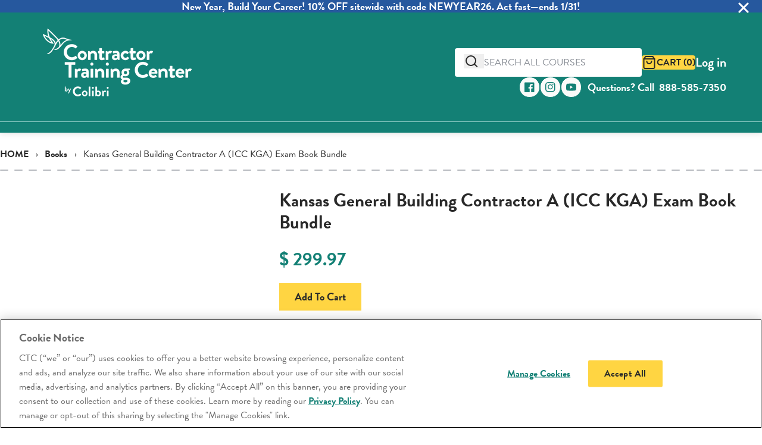

--- FILE ---
content_type: text/html; charset=utf-8
request_url: https://contractortrainingcenter.com/products/icc-kga-exam-book-bundle
body_size: 89565
content:
<!doctype html>
<html class="no-js" lang="en">
  <head>

    
<style>
#zrl-reward-success {
    text-align: left!important;
}
.redemption_confirmation_note {
    font-size: 16px!important;
}
#zinrelo_rewards_dropdown {
    width: 200px !important;
    font-size: 20px !important;
    padding: 0px 5px 5px 5px!important;
    text-transform: lowercase !important;
}
select#zinrelo_rewards_dropdown {
    -webkit-appearance: auto !important;
}
</style>




    <!-- Optimizely -->
   <!-- <script src=https://cdn.optimizely.com/js/27072770012.js></script>-->
    <!-- LP Google Ads Tag Tracking START -->
    <!--<script async src="https://www.googletagmanager.com/gtag/js?id=AW-965391515"></script>
    <script>
      window.dataLayer = window.dataLayer || [];
      function gtag(){dataLayer.push(arguments);}
      gtag('js', new Date());
      gtag('config', 'AW-965391515');
    </script>-->
    <!-- LP Google Ads Tag Tracking END -->
    <!-- Google Tag Manager -->
    <!--- <script>
      (function(w, d, s, l, i) {
        w[l] = w[l] || [];
        w[l].push({'gtm.start': new Date().getTime(), event: 'gtm.js'});
        var f = d.getElementsByTagName(s)[0],
          j = d.createElement(s),
          dl = l != 'dataLayer'
            ? '&l=' + l
            : '';
        j.async = true;
        j.src = 'https://www.googletagmanager.com/gtm.js?id=' + i + dl;
        f.parentNode.insertBefore(j, f);
      })(window, document, 'script', 'dataLayer', 'GTM-59MBJB4');
    </script> ->>
    <!-- End Google Tag Manager -->
   
    <meta name="google-site-verification" content="78rRqvjmxinaDE6D2wWXiYFGHa9ALHH1gVr6QJ8TE5M" />
    <!--<meta name="facebook-domain-verification" content="does7003qsqusfcjkzy1e54qtf7kdb" />--> 
     <meta charset="UTF-8"> <meta name="viewport" content="width=device-width, initial-scale=1">
    <meta http-equiv="X-UA-Compatible" content="IE=edge">
    <meta name="apple-mobile-web-app-status-bar-style" content="default">
    <meta name="theme-color" content="">
    
			<link rel="canonical" href="https://contractortrainingcenter.com/products/icc-kga-exam-book-bundle" />
		
    <link rel="stylesheet" href="https://use.typekit.net/qxl4nyr.css">

    <link
      rel="preconnect"
      href="https://cdn.shopify.com"
      crossorigin><link
        rel="icon"
        type="image/png"
        href="//contractortrainingcenter.com/cdn/shop/files/Logo_mark_-_color_1.png?crop=center&height=32&v=1694053423&width=32"><link
        rel="preconnect"
        href="https://fonts.shopifycdn.com"
        crossorigin><title>
      Kansas KGA General Building Contractor A Exam Books | CTC

    </title>

    
      <meta name="description" content="This book bundle contains all the references that can be used during the open-book Kansas KGA General Building Contractor Exam at Pearson VUE. Secure your bundle here!">
    

    

<meta property="og:site_name" content="Contractor Training Center">
<meta property="og:url" content="https://contractortrainingcenter.com/products/icc-kga-exam-book-bundle">
<meta property="og:title" content="Kansas KGA General Building Contractor A Exam Books | CTC">
<meta property="og:type" content="product">
<meta property="og:description" content="This book bundle contains all the references that can be used during the open-book Kansas KGA General Building Contractor Exam at Pearson VUE. Secure your bundle here!"><meta property="og:image" content="http://contractortrainingcenter.com/cdn/shop/files/kansas-general-building-contractor-a-icc-kga-exam-book-bundle-938361549.jpg?v=1768012269">
  <meta property="og:image:secure_url" content="https://contractortrainingcenter.com/cdn/shop/files/kansas-general-building-contractor-a-icc-kga-exam-book-bundle-938361549.jpg?v=1768012269">
  <meta property="og:image:width" content="1080">
  <meta property="og:image:height" content="1080"><meta property="og:price:amount" content="299.97">
  <meta property="og:price:currency" content="USD"><meta name="twitter:card" content="summary_large_image">
<meta name="twitter:title" content="Kansas KGA General Building Contractor A Exam Books | CTC">
<meta name="twitter:description" content="This book bundle contains all the references that can be used during the open-book Kansas KGA General Building Contractor Exam at Pearson VUE. Secure your bundle here!">


    <!-- LP Microsoft UET Tracking START -->
    <!--<script>
    (function(w,d,t,r,u){var f,n,i;w[u]=w[u]||[],f=function(){var o={ti:"20078357", enableAutoSpaTracking: true};o.q=w[u],w[u]=new UET(o),w[u].push("pageLoad")},n=d.createElement(t),n.src=r,n.async=1,n.onload=n.onreadystatechange=function(){var s=this.readyState;s&&s!=="loaded"&&s!=="complete"||(f(),n.onload=n.onreadystatechange=null)},i=d.getElementsByTagName(t)[0],i.parentNode.insertBefore(n,i)})(window,document,"script","//bat.bing.com/bat.js","uetq");
    </script> -->
    <!-- LP Microsoft UET Tracking END -->

    
    <meta
      id="in-context-paypal-metadata"
      data-shop-id="9694602"
      data-venmo-supported="true"
      data-environment="production"
      data-locale="en_US"
      data-paypal-v4="true"
      data-currency="USD">

    <script src="//contractortrainingcenter.com/cdn/shop/t/148/assets/constants.js?v=95358004781563950421769006919" defer="defer"></script>
    <script src="//contractortrainingcenter.com/cdn/shop/t/148/assets/pubsub.js?v=2921868252632587581769006963" defer="defer"></script>
    <script src="//contractortrainingcenter.com/cdn/shop/t/148/assets/global.js?v=127210358271191040921769006927" defer="defer"></script>
    <script>window.performance && window.performance.mark && window.performance.mark('shopify.content_for_header.start');</script><meta id="shopify-digital-wallet" name="shopify-digital-wallet" content="/9694602/digital_wallets/dialog">
<meta name="shopify-checkout-api-token" content="9b9dd35aac5536c812d175d52ff4657b">
<meta id="in-context-paypal-metadata" data-shop-id="9694602" data-venmo-supported="false" data-environment="production" data-locale="en_US" data-paypal-v4="true" data-currency="USD">
<link rel="alternate" type="application/json+oembed" href="https://contractortrainingcenter.com/products/icc-kga-exam-book-bundle.oembed">
<script async="async" src="/checkouts/internal/preloads.js?locale=en-US"></script>
<link rel="preconnect" href="https://shop.app" crossorigin="anonymous">
<script async="async" src="https://shop.app/checkouts/internal/preloads.js?locale=en-US&shop_id=9694602" crossorigin="anonymous"></script>
<script id="apple-pay-shop-capabilities" type="application/json">{"shopId":9694602,"countryCode":"US","currencyCode":"USD","merchantCapabilities":["supports3DS"],"merchantId":"gid:\/\/shopify\/Shop\/9694602","merchantName":"Contractor Training Center","requiredBillingContactFields":["postalAddress","email","phone"],"requiredShippingContactFields":["postalAddress","email","phone"],"shippingType":"shipping","supportedNetworks":["visa","masterCard","amex","discover","elo","jcb"],"total":{"type":"pending","label":"Contractor Training Center","amount":"1.00"},"shopifyPaymentsEnabled":true,"supportsSubscriptions":true}</script>
<script id="shopify-features" type="application/json">{"accessToken":"9b9dd35aac5536c812d175d52ff4657b","betas":["rich-media-storefront-analytics"],"domain":"contractortrainingcenter.com","predictiveSearch":true,"shopId":9694602,"locale":"en"}</script>
<script>var Shopify = Shopify || {};
Shopify.shop = "contractor-training-center.myshopify.com";
Shopify.locale = "en";
Shopify.currency = {"active":"USD","rate":"1.0"};
Shopify.country = "US";
Shopify.theme = {"name":"CTC | Business Accelerator Course | 01\/21","id":142801010765,"schema_name":"CTC","schema_version":"1.0.0","theme_store_id":null,"role":"main"};
Shopify.theme.handle = "null";
Shopify.theme.style = {"id":null,"handle":null};
Shopify.cdnHost = "contractortrainingcenter.com/cdn";
Shopify.routes = Shopify.routes || {};
Shopify.routes.root = "/";</script>
<script type="module">!function(o){(o.Shopify=o.Shopify||{}).modules=!0}(window);</script>
<script>!function(o){function n(){var o=[];function n(){o.push(Array.prototype.slice.apply(arguments))}return n.q=o,n}var t=o.Shopify=o.Shopify||{};t.loadFeatures=n(),t.autoloadFeatures=n()}(window);</script>
<script>
  window.ShopifyPay = window.ShopifyPay || {};
  window.ShopifyPay.apiHost = "shop.app\/pay";
  window.ShopifyPay.redirectState = null;
</script>
<script id="shop-js-analytics" type="application/json">{"pageType":"product"}</script>
<script defer="defer" async type="module" src="//contractortrainingcenter.com/cdn/shopifycloud/shop-js/modules/v2/client.init-shop-cart-sync_BN7fPSNr.en.esm.js"></script>
<script defer="defer" async type="module" src="//contractortrainingcenter.com/cdn/shopifycloud/shop-js/modules/v2/chunk.common_Cbph3Kss.esm.js"></script>
<script defer="defer" async type="module" src="//contractortrainingcenter.com/cdn/shopifycloud/shop-js/modules/v2/chunk.modal_DKumMAJ1.esm.js"></script>
<script type="module">
  await import("//contractortrainingcenter.com/cdn/shopifycloud/shop-js/modules/v2/client.init-shop-cart-sync_BN7fPSNr.en.esm.js");
await import("//contractortrainingcenter.com/cdn/shopifycloud/shop-js/modules/v2/chunk.common_Cbph3Kss.esm.js");
await import("//contractortrainingcenter.com/cdn/shopifycloud/shop-js/modules/v2/chunk.modal_DKumMAJ1.esm.js");

  window.Shopify.SignInWithShop?.initShopCartSync?.({"fedCMEnabled":true,"windoidEnabled":true});

</script>
<script defer="defer" async type="module" src="//contractortrainingcenter.com/cdn/shopifycloud/shop-js/modules/v2/client.payment-terms_BxzfvcZJ.en.esm.js"></script>
<script defer="defer" async type="module" src="//contractortrainingcenter.com/cdn/shopifycloud/shop-js/modules/v2/chunk.common_Cbph3Kss.esm.js"></script>
<script defer="defer" async type="module" src="//contractortrainingcenter.com/cdn/shopifycloud/shop-js/modules/v2/chunk.modal_DKumMAJ1.esm.js"></script>
<script type="module">
  await import("//contractortrainingcenter.com/cdn/shopifycloud/shop-js/modules/v2/client.payment-terms_BxzfvcZJ.en.esm.js");
await import("//contractortrainingcenter.com/cdn/shopifycloud/shop-js/modules/v2/chunk.common_Cbph3Kss.esm.js");
await import("//contractortrainingcenter.com/cdn/shopifycloud/shop-js/modules/v2/chunk.modal_DKumMAJ1.esm.js");

  
</script>
<script>
  window.Shopify = window.Shopify || {};
  if (!window.Shopify.featureAssets) window.Shopify.featureAssets = {};
  window.Shopify.featureAssets['shop-js'] = {"shop-cart-sync":["modules/v2/client.shop-cart-sync_CJVUk8Jm.en.esm.js","modules/v2/chunk.common_Cbph3Kss.esm.js","modules/v2/chunk.modal_DKumMAJ1.esm.js"],"init-fed-cm":["modules/v2/client.init-fed-cm_7Fvt41F4.en.esm.js","modules/v2/chunk.common_Cbph3Kss.esm.js","modules/v2/chunk.modal_DKumMAJ1.esm.js"],"init-shop-email-lookup-coordinator":["modules/v2/client.init-shop-email-lookup-coordinator_Cc088_bR.en.esm.js","modules/v2/chunk.common_Cbph3Kss.esm.js","modules/v2/chunk.modal_DKumMAJ1.esm.js"],"init-windoid":["modules/v2/client.init-windoid_hPopwJRj.en.esm.js","modules/v2/chunk.common_Cbph3Kss.esm.js","modules/v2/chunk.modal_DKumMAJ1.esm.js"],"shop-button":["modules/v2/client.shop-button_B0jaPSNF.en.esm.js","modules/v2/chunk.common_Cbph3Kss.esm.js","modules/v2/chunk.modal_DKumMAJ1.esm.js"],"shop-cash-offers":["modules/v2/client.shop-cash-offers_DPIskqss.en.esm.js","modules/v2/chunk.common_Cbph3Kss.esm.js","modules/v2/chunk.modal_DKumMAJ1.esm.js"],"shop-toast-manager":["modules/v2/client.shop-toast-manager_CK7RT69O.en.esm.js","modules/v2/chunk.common_Cbph3Kss.esm.js","modules/v2/chunk.modal_DKumMAJ1.esm.js"],"init-shop-cart-sync":["modules/v2/client.init-shop-cart-sync_BN7fPSNr.en.esm.js","modules/v2/chunk.common_Cbph3Kss.esm.js","modules/v2/chunk.modal_DKumMAJ1.esm.js"],"init-customer-accounts-sign-up":["modules/v2/client.init-customer-accounts-sign-up_CfPf4CXf.en.esm.js","modules/v2/client.shop-login-button_DeIztwXF.en.esm.js","modules/v2/chunk.common_Cbph3Kss.esm.js","modules/v2/chunk.modal_DKumMAJ1.esm.js"],"pay-button":["modules/v2/client.pay-button_CgIwFSYN.en.esm.js","modules/v2/chunk.common_Cbph3Kss.esm.js","modules/v2/chunk.modal_DKumMAJ1.esm.js"],"init-customer-accounts":["modules/v2/client.init-customer-accounts_DQ3x16JI.en.esm.js","modules/v2/client.shop-login-button_DeIztwXF.en.esm.js","modules/v2/chunk.common_Cbph3Kss.esm.js","modules/v2/chunk.modal_DKumMAJ1.esm.js"],"avatar":["modules/v2/client.avatar_BTnouDA3.en.esm.js"],"init-shop-for-new-customer-accounts":["modules/v2/client.init-shop-for-new-customer-accounts_CsZy_esa.en.esm.js","modules/v2/client.shop-login-button_DeIztwXF.en.esm.js","modules/v2/chunk.common_Cbph3Kss.esm.js","modules/v2/chunk.modal_DKumMAJ1.esm.js"],"shop-follow-button":["modules/v2/client.shop-follow-button_BRMJjgGd.en.esm.js","modules/v2/chunk.common_Cbph3Kss.esm.js","modules/v2/chunk.modal_DKumMAJ1.esm.js"],"checkout-modal":["modules/v2/client.checkout-modal_B9Drz_yf.en.esm.js","modules/v2/chunk.common_Cbph3Kss.esm.js","modules/v2/chunk.modal_DKumMAJ1.esm.js"],"shop-login-button":["modules/v2/client.shop-login-button_DeIztwXF.en.esm.js","modules/v2/chunk.common_Cbph3Kss.esm.js","modules/v2/chunk.modal_DKumMAJ1.esm.js"],"lead-capture":["modules/v2/client.lead-capture_DXYzFM3R.en.esm.js","modules/v2/chunk.common_Cbph3Kss.esm.js","modules/v2/chunk.modal_DKumMAJ1.esm.js"],"shop-login":["modules/v2/client.shop-login_CA5pJqmO.en.esm.js","modules/v2/chunk.common_Cbph3Kss.esm.js","modules/v2/chunk.modal_DKumMAJ1.esm.js"],"payment-terms":["modules/v2/client.payment-terms_BxzfvcZJ.en.esm.js","modules/v2/chunk.common_Cbph3Kss.esm.js","modules/v2/chunk.modal_DKumMAJ1.esm.js"]};
</script>
<script>(function() {
  var isLoaded = false;
  function asyncLoad() {
    if (isLoaded) return;
    isLoaded = true;
    var urls = ["https:\/\/dfjp7gc2z6ooe.cloudfront.net\/assets\/sky_pilot_v3.js?shop=contractor-training-center.myshopify.com","https:\/\/static.klaviyo.com\/onsite\/js\/klaviyo.js?company_id=LqWhLW\u0026shop=contractor-training-center.myshopify.com","https:\/\/static.klaviyo.com\/onsite\/js\/klaviyo.js?company_id=MhPFNi\u0026shop=contractor-training-center.myshopify.com","https:\/\/load.csell.co\/assets\/js\/cross-sell.js?shop=contractor-training-center.myshopify.com","https:\/\/load.csell.co\/assets\/v2\/js\/core\/xsell.js?shop=contractor-training-center.myshopify.com","https:\/\/s3-us-west-2.amazonaws.com\/unific-ipaas-cdn\/js\/unific-util-shopify.js?shop=contractor-training-center.myshopify.com","https:\/\/contractortrainingcenter.services.answerbase.com\/javascript\/widget\/full-featured-widget.min.js?p=s\u0026ia=.abqa-after\u0026iacp=.abqa-collection-after\u0026shop=contractor-training-center.myshopify.com","https:\/\/contractortrainingcenter.services.answerbase.com\/javascript\/widget\/cta-widget.min.js?p=s\u0026ia=.abcta-after\u0026shop=contractor-training-center.myshopify.com","https:\/\/ecommplugins-scripts.trustpilot.com\/v2.1\/js\/header.min.js?settings=eyJrZXkiOiJ2WjJlY1FKWHJDTTdCTTUxIiwicyI6Im5vbmUifQ==\u0026v=2.5\u0026shop=contractor-training-center.myshopify.com","https:\/\/ecommplugins-scripts.trustpilot.com\/v2.1\/js\/success.min.js?settings=eyJrZXkiOiJ2WjJlY1FKWHJDTTdCTTUxIiwicyI6Im5vbmUiLCJ0IjpbIm9yZGVycy9mdWxmaWxsZWQiXSwidiI6IiIsImEiOiJTaG9waWZ5LTIwMjAtMDEifQ==\u0026shop=contractor-training-center.myshopify.com","https:\/\/ecommplugins-trustboxsettings.trustpilot.com\/contractor-training-center.myshopify.com.js?settings=1751559041207\u0026shop=contractor-training-center.myshopify.com","https:\/\/tools.luckyorange.com\/core\/lo.js?site-id=78b01db3\u0026shop=contractor-training-center.myshopify.com"];
    for (var i = 0; i < urls.length; i++) {
      var s = document.createElement('script');
      s.type = 'text/javascript';
      s.async = true;
      s.src = urls[i];
      var x = document.getElementsByTagName('script')[0];
      x.parentNode.insertBefore(s, x);
    }
  };
  if(window.attachEvent) {
    window.attachEvent('onload', asyncLoad);
  } else {
    window.addEventListener('load', asyncLoad, false);
  }
})();</script>
<script id="__st">var __st={"a":9694602,"offset":-18000,"reqid":"6cb70b18-87ef-46d7-8ce6-5fe80920b429-1769913991","pageurl":"contractortrainingcenter.com\/products\/icc-kga-exam-book-bundle","u":"f56b3c9b1162","p":"product","rtyp":"product","rid":6720042401869};</script>
<script>window.ShopifyPaypalV4VisibilityTracking = true;</script>
<script id="captcha-bootstrap">!function(){'use strict';const t='contact',e='account',n='new_comment',o=[[t,t],['blogs',n],['comments',n],[t,'customer']],c=[[e,'customer_login'],[e,'guest_login'],[e,'recover_customer_password'],[e,'create_customer']],r=t=>t.map((([t,e])=>`form[action*='/${t}']:not([data-nocaptcha='true']) input[name='form_type'][value='${e}']`)).join(','),a=t=>()=>t?[...document.querySelectorAll(t)].map((t=>t.form)):[];function s(){const t=[...o],e=r(t);return a(e)}const i='password',u='form_key',d=['recaptcha-v3-token','g-recaptcha-response','h-captcha-response',i],f=()=>{try{return window.sessionStorage}catch{return}},m='__shopify_v',_=t=>t.elements[u];function p(t,e,n=!1){try{const o=window.sessionStorage,c=JSON.parse(o.getItem(e)),{data:r}=function(t){const{data:e,action:n}=t;return t[m]||n?{data:e,action:n}:{data:t,action:n}}(c);for(const[e,n]of Object.entries(r))t.elements[e]&&(t.elements[e].value=n);n&&o.removeItem(e)}catch(o){console.error('form repopulation failed',{error:o})}}const l='form_type',E='cptcha';function T(t){t.dataset[E]=!0}const w=window,h=w.document,L='Shopify',v='ce_forms',y='captcha';let A=!1;((t,e)=>{const n=(g='f06e6c50-85a8-45c8-87d0-21a2b65856fe',I='https://cdn.shopify.com/shopifycloud/storefront-forms-hcaptcha/ce_storefront_forms_captcha_hcaptcha.v1.5.2.iife.js',D={infoText:'Protected by hCaptcha',privacyText:'Privacy',termsText:'Terms'},(t,e,n)=>{const o=w[L][v],c=o.bindForm;if(c)return c(t,g,e,D).then(n);var r;o.q.push([[t,g,e,D],n]),r=I,A||(h.body.append(Object.assign(h.createElement('script'),{id:'captcha-provider',async:!0,src:r})),A=!0)});var g,I,D;w[L]=w[L]||{},w[L][v]=w[L][v]||{},w[L][v].q=[],w[L][y]=w[L][y]||{},w[L][y].protect=function(t,e){n(t,void 0,e),T(t)},Object.freeze(w[L][y]),function(t,e,n,w,h,L){const[v,y,A,g]=function(t,e,n){const i=e?o:[],u=t?c:[],d=[...i,...u],f=r(d),m=r(i),_=r(d.filter((([t,e])=>n.includes(e))));return[a(f),a(m),a(_),s()]}(w,h,L),I=t=>{const e=t.target;return e instanceof HTMLFormElement?e:e&&e.form},D=t=>v().includes(t);t.addEventListener('submit',(t=>{const e=I(t);if(!e)return;const n=D(e)&&!e.dataset.hcaptchaBound&&!e.dataset.recaptchaBound,o=_(e),c=g().includes(e)&&(!o||!o.value);(n||c)&&t.preventDefault(),c&&!n&&(function(t){try{if(!f())return;!function(t){const e=f();if(!e)return;const n=_(t);if(!n)return;const o=n.value;o&&e.removeItem(o)}(t);const e=Array.from(Array(32),(()=>Math.random().toString(36)[2])).join('');!function(t,e){_(t)||t.append(Object.assign(document.createElement('input'),{type:'hidden',name:u})),t.elements[u].value=e}(t,e),function(t,e){const n=f();if(!n)return;const o=[...t.querySelectorAll(`input[type='${i}']`)].map((({name:t})=>t)),c=[...d,...o],r={};for(const[a,s]of new FormData(t).entries())c.includes(a)||(r[a]=s);n.setItem(e,JSON.stringify({[m]:1,action:t.action,data:r}))}(t,e)}catch(e){console.error('failed to persist form',e)}}(e),e.submit())}));const S=(t,e)=>{t&&!t.dataset[E]&&(n(t,e.some((e=>e===t))),T(t))};for(const o of['focusin','change'])t.addEventListener(o,(t=>{const e=I(t);D(e)&&S(e,y())}));const B=e.get('form_key'),M=e.get(l),P=B&&M;t.addEventListener('DOMContentLoaded',(()=>{const t=y();if(P)for(const e of t)e.elements[l].value===M&&p(e,B);[...new Set([...A(),...v().filter((t=>'true'===t.dataset.shopifyCaptcha))])].forEach((e=>S(e,t)))}))}(h,new URLSearchParams(w.location.search),n,t,e,['guest_login'])})(!0,!0)}();</script>
<script integrity="sha256-4kQ18oKyAcykRKYeNunJcIwy7WH5gtpwJnB7kiuLZ1E=" data-source-attribution="shopify.loadfeatures" defer="defer" src="//contractortrainingcenter.com/cdn/shopifycloud/storefront/assets/storefront/load_feature-a0a9edcb.js" crossorigin="anonymous"></script>
<script crossorigin="anonymous" defer="defer" src="//contractortrainingcenter.com/cdn/shopifycloud/storefront/assets/shopify_pay/storefront-65b4c6d7.js?v=20250812"></script>
<script data-source-attribution="shopify.dynamic_checkout.dynamic.init">var Shopify=Shopify||{};Shopify.PaymentButton=Shopify.PaymentButton||{isStorefrontPortableWallets:!0,init:function(){window.Shopify.PaymentButton.init=function(){};var t=document.createElement("script");t.src="https://contractortrainingcenter.com/cdn/shopifycloud/portable-wallets/latest/portable-wallets.en.js",t.type="module",document.head.appendChild(t)}};
</script>
<script data-source-attribution="shopify.dynamic_checkout.buyer_consent">
  function portableWalletsHideBuyerConsent(e){var t=document.getElementById("shopify-buyer-consent"),n=document.getElementById("shopify-subscription-policy-button");t&&n&&(t.classList.add("hidden"),t.setAttribute("aria-hidden","true"),n.removeEventListener("click",e))}function portableWalletsShowBuyerConsent(e){var t=document.getElementById("shopify-buyer-consent"),n=document.getElementById("shopify-subscription-policy-button");t&&n&&(t.classList.remove("hidden"),t.removeAttribute("aria-hidden"),n.addEventListener("click",e))}window.Shopify?.PaymentButton&&(window.Shopify.PaymentButton.hideBuyerConsent=portableWalletsHideBuyerConsent,window.Shopify.PaymentButton.showBuyerConsent=portableWalletsShowBuyerConsent);
</script>
<script data-source-attribution="shopify.dynamic_checkout.cart.bootstrap">document.addEventListener("DOMContentLoaded",(function(){function t(){return document.querySelector("shopify-accelerated-checkout-cart, shopify-accelerated-checkout")}if(t())Shopify.PaymentButton.init();else{new MutationObserver((function(e,n){t()&&(Shopify.PaymentButton.init(),n.disconnect())})).observe(document.body,{childList:!0,subtree:!0})}}));
</script>
<link id="shopify-accelerated-checkout-styles" rel="stylesheet" media="screen" href="https://contractortrainingcenter.com/cdn/shopifycloud/portable-wallets/latest/accelerated-checkout-backwards-compat.css" crossorigin="anonymous">
<style id="shopify-accelerated-checkout-cart">
        #shopify-buyer-consent {
  margin-top: 1em;
  display: inline-block;
  width: 100%;
}

#shopify-buyer-consent.hidden {
  display: none;
}

#shopify-subscription-policy-button {
  background: none;
  border: none;
  padding: 0;
  text-decoration: underline;
  font-size: inherit;
  cursor: pointer;
}

#shopify-subscription-policy-button::before {
  box-shadow: none;
}

      </style>

<script>window.performance && window.performance.mark && window.performance.mark('shopify.content_for_header.end');</script>


    
    <link rel="preload" href="//contractortrainingcenter.com/cdn/shop/t/148/assets/base.min.css?v=119433881724415324971769006890" as="style" onload="this.rel='stylesheet'">
    <noscript><link rel="stylesheet" href="//contractortrainingcenter.com/cdn/shop/t/148/assets/base.min.css?v=119433881724415324971769006890"></noscript>
    
    <link rel="preload" href="//contractortrainingcenter.com/cdn/shop/t/148/assets/style.min.css?v=3376839257785454581769006984" as="style" onload="this.rel='stylesheet'">
    <noscript><link rel="stylesheet" href="//contractortrainingcenter.com/cdn/shop/t/148/assets/style.min.css?v=3376839257785454581769006984"></noscript>
    
    <link rel="preload" href="//contractortrainingcenter.com/cdn/shop/t/148/assets/onetrust.css?v=68222121936641478651769006946" as="style" onload="this.rel='stylesheet'">
    <noscript><link rel="stylesheet" href="//contractortrainingcenter.com/cdn/shop/t/148/assets/onetrust.css?v=68222121936641478651769006946"></noscript>
    
      <link rel="preload" href="//contractortrainingcenter.com/cdn/shop/t/148/assets/custom-header.css?v=7465842749318461061769006921" as="style" onload="this.rel='stylesheet'">
    <noscript><link rel="stylesheet" href="//contractortrainingcenter.com/cdn/shop/t/148/assets/custom-header.css?v=7465842749318461061769006921"></noscript>

  
  <link rel="preload" href="//contractortrainingcenter.com/cdn/shop/t/148/assets/component-cart-drawer.min.css?v=105590841114540438981769006903" as="style" onload="this.rel='stylesheet'">
  <noscript><link rel="stylesheet" href="//contractortrainingcenter.com/cdn/shop/t/148/assets/component-cart-drawer.min.css?v=105590841114540438981769006903"></noscript>
  
  <link rel="preload" href="//contractortrainingcenter.com/cdn/shop/t/148/assets/component-cart.min.css?v=143015964010984813971769006904" as="style" onload="this.rel='stylesheet'">
  <noscript><link rel="stylesheet" href="//contractortrainingcenter.com/cdn/shop/t/148/assets/component-cart.min.css?v=143015964010984813971769006904"></noscript>
  
    <link rel="preload" href="//contractortrainingcenter.com/cdn/shop/t/148/assets/component-totals.css?v=86168756436424464851769006919" as="style" onload="this.rel='stylesheet'">
  <noscript><link rel="stylesheet" href="//contractortrainingcenter.com/cdn/shop/t/148/assets/component-totals.css?v=86168756436424464851769006919"></noscript>
  
    <link rel="preload" href="//contractortrainingcenter.com/cdn/shop/t/148/assets/component-price.min.css?v=147464960865400785181769006915" as="style" onload="this.rel='stylesheet'">
  <noscript><link rel="stylesheet" href="//contractortrainingcenter.com/cdn/shop/t/148/assets/component-price.min.css?v=147464960865400785181769006915"></noscript>
  
    <link rel="preload" href="//contractortrainingcenter.com/cdn/shop/t/148/assets/component-discounts.min.css?v=61058650067499349141769006907" as="style" onload="this.rel='stylesheet'">
  <noscript><link rel="stylesheet" href="//contractortrainingcenter.com/cdn/shop/t/148/assets/component-discounts.min.css?v=61058650067499349141769006907"></noscript>
  
    <link rel="preload" href="//contractortrainingcenter.com/cdn/shop/t/148/assets/component-loading-overlay.min.css?v=11224687867389226121769006910" as="style" onload="this.rel='stylesheet'">
  <noscript><link rel="stylesheet" href="//contractortrainingcenter.com/cdn/shop/t/148/assets/component-loading-overlay.min.css?v=11224687867389226121769006910"></noscript>

   <link rel="preload" href="//contractortrainingcenter.com/cdn/shop/t/148/assets/announcement-bar.css?v=17886969580072698001769006888" as="style" onload="this.rel='stylesheet'">
    <noscript><link rel="stylesheet" href="//contractortrainingcenter.com/cdn/shop/t/148/assets/announcement-bar.css?v=17886969580072698001769006888"></noscript><link
        rel="preload"
        as="font"
        href="//contractortrainingcenter.com/cdn/fonts/assistant/assistant_n4.9120912a469cad1cc292572851508ca49d12e768.woff2"
        type="font/woff2"
        crossorigin><link
        rel="preload"
        as="font"
        href="//contractortrainingcenter.com/cdn/fonts/assistant/assistant_n4.9120912a469cad1cc292572851508ca49d12e768.woff2"
        type="font/woff2"
        crossorigin><link
        rel="stylesheet"
        href="//contractortrainingcenter.com/cdn/shop/t/148/assets/component-predictive-search.css?v=85913294783299393391769006914"
        media="print"
        onload="this.media='all'">
     <link rel="preload" href="https://fonts.googleapis.com/css2?family=Open+Sans:wght@400;700&display=swap" as="style" onload="this.onload=null;this.rel='stylesheet'">
    <noscript>
      <link rel="stylesheet" href="https://fonts.googleapis.com/css2?family=Open+Sans:wght@400;700&display=swap">
    </noscript>

    <script>
      document.documentElement.className = document.documentElement.className.replace('no-js', 'js');
      if (Shopify.designMode) {
        document.documentElement.classList.add('shopify-design-mode');
      }
    </script>
   
    <!-- "snippets/shogun-head.liquid" was not rendered, the associated app was uninstalled -->

    <script>
    
    
    
    
    var gsf_conversion_data = {page_type : 'product', event : 'view_item', data : {product_data : [{variant_id : 39599471493197, product_id : 6720042401869, name : "Kansas General Building Contractor A (ICC KGA) Exam Book Bundle", price : "299.97", currency : "USD", sku : "KSKGABDL", brand : "Contractor Training Center", variant : "Default Title", category : "Bundle", quantity : "154" }], total_price : "299.97", shop_currency : "USD"}};
    
</script>
    <script>
      window.markerConfig = {
        project: '64dd0c6f598a070f77f61952',
        source: 'snippet'
      };
    </script>

   
    <!-- Start VWO Async SmartCode -->
    <!--<link rel="preconnect" href="https://dev.visualwebsiteoptimizer.com" />
    <script type='text/javascript' id='vwoCode'>
    window._vwo_code=window._vwo_code || (function() {
    var account_id=274649,
    version = 1.5,
    settings_tolerance=2000,
    library_tolerance=2500,
    use_existing_jquery=false,
    is_spa=1,
    hide_element='body',
    hide_element_style = 'opacity:0 !important;filter:alpha(opacity=0) !important;background:none !important',
    /* DO NOT EDIT BELOW THIS LINE */

    f=false,w=window,d=document,vwoCodeEl=d.querySelector('#vwoCode'),code={use_existing_jquery:function(){return use_existing_jquery},library_tolerance:function(){return library_tolerance},hide_element_style:function(){return'{'+hide_element_style+'}'},finish:function(){if(!f){f=true;var e=d.getElementById('_vis_opt_path_hides');if(e)e.parentNode.removeChild(e)}},finished:function(){return f},load:function(e){var t=d.createElement('script');t.fetchPriority='high';t.src=e;t.type='text/javascript';t.onerror=function(){_vwo_code.finish()};d.getElementsByTagName('head')[0].appendChild(t)},getVersion:function(){return version},getMatchedCookies:function(e){var t=[];if(document.cookie){t=document.cookie.match(e)||[]}return t},getCombinationCookie:function(){var e=code.getMatchedCookies(/(?:^|;)\s?(vis_opt_exp\d+_combi=[^;$])/gi);e=e.map(function(e){try{var t=decodeURIComponent(e);if(!/vis_opt_exp\d+_combi=(?:\d+,?)+\s*$/.test(t)){return''}return t}catch(e){return''}});var i=[];e.forEach(function(e){var t=e.match(/([\d,]+)/g);t&&i.push(t.join('-'))});return i.join('|')},init:function(){if(d.URL.indexOf('vwo_disable')>-1)return;w.settings_timer=setTimeout(function(){_vwo_code.finish()},settings_tolerance);var e=d.currentScript,t=d.createElement('style'),i=e&&!e.async?hide_element?hide_element+'{'+hide_element_style+'}':'':code.lA=1,n=d.getElementsByTagName('head')[0];t.setAttribute('id','_vis_opt_path_hides');vwoCodeEl&&t.setAttribute('nonce',vwoCodeEl.nonce);t.setAttribute('type','text/css');if(t.styleSheet)t.styleSheet.cssText=i;else t.appendChild(d.createTextNode(i));n.appendChild(t);var o=this.getCombinationCookie();this.load('https://dev.visualwebsiteoptimizer.com/j.php?a='+account_id+'&u='+encodeURIComponent(d.URL)+'&f='+ +is_spa+'&vn='+version+(o?'&c='+o:''));return settings_timer}};w._vwo_settings_timer = code.init();return code;}());
    </script>-->
    <!-- End VWO Async SmartCode -->

       

 <script type="application/ld+json">
        {
      
        "@context": "http://schema.org/",
        "@type": "Product",
        "name": "Kansas General Building Contractor A (ICC KGA) Exam Book Bundle",
        "url": "https:\/\/contractortrainingcenter.com\/products\/icc-kga-exam-book-bundle",
        "image": "https:\/\/contractortrainingcenter.com\/cdn\/shop\/files\/kansas-general-building-contractor-a-icc-kga-exam-book-bundle-938361549.jpg?v=1768012269\u0026width=1920",
        "description": "This is a book bundle containing all the books necessary for the ICC KGA Kansas General Building Contractor (A) Exam at Pearson VUE.\nThe KGA Kansas General Building Contractor Exam is open-book. You can bring the following books inside the exam:\n\nInternational Building Code, 2018 edition\nICC Concrete Manual\n\nBooks may be tabbed and highlighted for the exam. We sell exam prep tabs for this book bundle separately here. In a hurry? Save time with our exam-ready tabbed and highlighted book bundle!",
        "sku": "KSKGABDL",
        "brand": {
          "@type": "Brand",
          "name": "Contractor Training Center"
        },
         "offers": [{
                  "@type" : "Offer","sku": "KSKGABDL","url" : "https:\/\/contractortrainingcenter.com\/products\/icc-kga-exam-book-bundle?variant=39599471493197",
      			"priceCurrency" : "USD",
      			"price" : 299.97,
                  "availability" : "http://schema.org/InStock",
                  "itemCondition": "https://schema.org/NewCondition",
      			"seller": {
                  "@type": "Organization",
                  "name": "Contractor Training Center"
                   }
                }
]
      
      }
    </script>
         
      
      

      
       <!-- Facebook Pixel Code -->
<script type="text/plain" class="optanon-category-C0004">
  !function(f,b,e,v,n,t,s)
  {if(f.fbq)return;n=f.fbq=function(){n.callMethod?
  n.callMethod.apply(n,arguments):n.queue.push(arguments)};
  if(!f._fbq)f._fbq=n;n.push=n;n.loaded=!0;n.version='2.0';
  n.queue=[];t=b.createElement(e);t.async=!0;
  t.src='https://connect.facebook.net/en_US/fbevents.js';
  s=b.getElementsByTagName(e)[0];
  s.parentNode.insertBefore(t,s)}(window, document,'script');
  fbq('init', '1004552256224389'); // Replace with your Pixel ID
  fbq('track', 'PageView');
</script>
<noscript>
  <img height="1" width="1" 
  src="https://www.facebook.com/tr?id=1004552256224389&ev=PageView&noscript=1"/>
</noscript>
<!-- End Facebook Pixel Code -->
<script type="text/plain" class="optanon-category-C0002-C0003" async defer src="https://tools.luckyorange.com/core/lo.js?site-id=78b01db3"></script>
 

  <!-- BEGIN app block: shopify://apps/onetrust-consent-management/blocks/consent_management/a0f47f36-e440-438e-946e-6f1b3963b606 -->
<script src="https://cdn.shopify.com/extensions/f2dc2781-781c-4b62-b8ed-c5471f514e1a/51194b6b0c9144e9e9b055cb483ad8365a43092e/assets/storefront-consent.js"></script>
<script id="onetrust-script" src="https://cdn.cookielaw.org/scripttemplates/otSDKStub.js" type="text/javascript" charset="UTF-8" data-domain-script="0193b699-0272-7ab6-a318-f41238e6dfe7" data-shopify-consent-mapping={"analytics":["C0002"],"marketing":["C0004"],"preferences":["C0003"],"sale_of_data":[]}></script><!-- END app block --><!-- BEGIN app block: shopify://apps/trueloyalty-formerly-zinrelo/blocks/embed/6e99a1e9-b7b7-4f8c-b45d-433ab7fff18f --><script type="text/javascript">

  function hexToBase64(hexstring) {
    return btoa(hexstring.match(/\w{2}/g).map(function (a) {
      return String.fromCharCode(parseInt(a, 16));
    }).join(""));
  }

  // Function to encode base64 URL
  function Base64EncodeUrl(str) {
    return str.replace(/\+/g, '-').replace(/\//g, '_').replace(/\=+$/, '');
  }

  

  function hexToBase64(hexstring) {
    return btoa(hexstring.match(/\w{2}/g).map(function (a) {
      return String.fromCharCode(parseInt(a, 16));
    }).join(""));
  }

  // Function to encode base64 URL
  function Base64EncodeUrl(str) {
    return str.replace(/\+/g, '-').replace(/\//g, '_').replace(/\=+$/, '');
  }

  

  
  
  
  
  

  // Members info
  
  
  
  
  

  

  // Members info
  
  
  
  
  

  

  
  

  


  
  
  
  
  
  
  

  let jwtPayload = "eyJhbGciOiAiSFMyNTYiLCAidHlwIjogIkpXVCJ9.[base64]";
  let jwtHexSignature = "e33b89219c7660405ace0e16757d598935ca926de918a73a42c72cb8d1606e96";
  let base64JWTSignature = Base64EncodeUrl(hexToBase64(jwtHexSignature));
  let jwt_token = jwtPayload + "." + base64JWTSignature;

  window._zrl  =  window._zrl || [];
  var  init_data = {
    // "server": "https://docker.shopsocially.com",
    // "server": "https://automation.shopsocially.com",
    "server": "https://app.zinrelo.com",
    "version": 'v2',
    "jwt_token": jwt_token,
    "partner_id" : "8d78058e4d"

  };

  
  
    _zrl.push( [ 'init' , init_data ] );
  

</script>





<script
  defer
  src="//cdn.zinrelo.com/js/all.js"
  type="text/javascript"></script><!-- END app block --><!-- BEGIN app block: shopify://apps/epa-easy-product-addons/blocks/speedup_link/0099190e-a0cb-49e7-8d26-026c9d26f337 --><!-- BEGIN app snippet: sg_product -->

<script>
  window["sg_addon_master_id"]="6720042401869";
  window["sgAddonCollectionMetaAddons"]=  "" 
  
</script>

<!-- END app snippet -->

  <script>
    window["sg_addons_coll_ids"] = {
      ids:"264720711757,268095520845,296322760781,290764718157,271541633101,158090362957,158081810509,265823125581,268095488077"
    };
    window["items_with_ids"] = false || {}
  </script>


<!-- BEGIN app snippet: sg-globals -->
<script type="text/javascript">
  (function(){
    const convertLang = (locale) => {
      let t = locale.toUpperCase();
      return "PT-BR" === t || "PT-PT" === t || "ZH-CN" === t || "ZH-TW" === t ? t.replace("-", "_") : t.match(/^[a-zA-Z]{2}-[a-zA-Z]{2}$/) ? t.substring(0, 2) : t
    }

    const sg_addon_setGlobalVariables = () => {
      try{
        let locale = "en";
        window["sg_addon_currentLanguage"] = convertLang(locale);
        window["sg_addon_defaultLanguage"] ="en";
        window["sg_addon_defaultRootUrl"] ="/";
        window["sg_addon_currentRootUrl"] ="/";
        window["sg_addon_shopLocales"] = sgAddonGetAllLocales();
      }catch(err){
        console.log("Language Config:- ",err);
      }
    }

    const sgAddonGetAllLocales = () => {
      let shopLocales = {};
      try{shopLocales["en"] = {
            endonymName : "English",
            isoCode : "en",
            name : "English",
            primary : true,
            rootUrl : "\/"
          };}catch(err){
        console.log("getAllLocales Config:- ",err);
      }
      return shopLocales;
    }

    sg_addon_setGlobalVariables();
    
    window["sg_addon_sfApiVersion"]='2025-04';
    window["sgAddon_moneyFormats"] = {
      "money": "$ {{amount}}",
      "moneyCurrency": "$ {{amount}} USD"
    };
    window["sg_addon_groupsData"] = {};
    try {
      let customSGAddonMeta = {"sg_addon_custom_js":"window.sgAddon_money_format = true"};
      if (customSGAddonMeta.sg_addon_custom_js) {
        Function(customSGAddonMeta.sg_addon_custom_js)();
      }
    } catch (error) {
      console.warn("Error In SG Addon Custom Code", error);
    }
  })();
</script>
<!-- END app snippet -->
<!-- BEGIN app snippet: sg_speedup -->


<script>
  try{
    window["sgAddon_all_translated"] = {}
    window["sg_addon_settings_config"] =  {"host":"https://spa.spicegems.com","shopName":"contractor-training-center.myshopify.com","hasSetting":1,"sgCookieHash":"qbV1W7B9Fx","hasMaster":1,"handleId":{"mastersToReq":[],"collectionsToReq":"[]","hasProMaster":true,"hasCollMaster":false},"settings":{"is_active":"1","max_addons":"20","quick_view":"0","quick_view_desc":"0","ajax_cart":"0","bro_stack":"0","quantity_selector":"0","image_viewer":"0","addons_heading":"Buy Together and Save!","cart_heading":"Cart Addons Box","addaddon_cart":"ADD ADDON","variant":"Variant","quantity":"Quantity","view_full_details":"View full details","less_details":"Less details...","add_to_cart":"ADD TO CART","message":"Product added to cart.","custom_css":"input[type=checkbox]+span, input[type=radio]+span {\n    margin: 0px !important;\n    margin-top: 8px !important;\n}\n\n#sg-checkbox input[type=\"checkbox\"] + .sg-label-text:before {\n    width: 20px !important;\n}\n.product-details-card label input[type=checkbox]+span:before {\n    margin-right: 0px !important;\n}\ndiv#spiceaddonsappid {\n    border: 1px solid #138075;\n    border-radius: 24px;\n    padding: 0px 25px;\nmargin-bottom: 2.5rem;\n}\n.sg-pro-access-heading{\nmargin-right: 0px !important;\n}\n.sg-pro-access-product-title{\nfont-size: 18px!important;\n}","sold_pro":"0","image_link":"1","compare_at":"0","unlink_title":"1","image_click_checkbox":"0","cart_max_addons":"5","cart_quantity_selector":"1","cart_sold_pro":"0","cart_image_link":"0","compare_at_cart":"0","sg_currency":"spice_currency_1","qv_label":"Quick View","sold_out":"Sold Out","qv_sold_out":"SOLD OUT","way_to_prevent":"none","soldout_master":"1","cart_qv":"0","cartqv_desc":"0","plusminus_qty":"0","plusminus_cart":"0","line_prop":"0","label_show":"1","label_text":"Additional Info","addon_mandatory":"0","mandatory_text":"Please select atleast an addon!","line_placeholder":"Text Message","sell_master":"0","atc_btn_selector":"no","theme_data":"{\"cartData\":{\"normalCart\":{\"singlePrice\":\"#main-cart-items td.cart-item__details .product-option.fs-5\",\"multiPrice\":\"#main-cart-items td.cart-item__totals.right.small-hide > div.cart-item__price-wrapper > span\",\"subtotal\":\"#main-cart-footer div.totals .totals__subtotal-value\",\"checkout\":\"#checkout\"},\"isMobile\":{\"isActive\":true,\"ajaxTarget\":\" sg_is_empty \",\"singlePrice\":\"sg_is_empty\",\"multiPrice\":\"#main-cart-items td.cart-item__totals.right.medium-hide.large-up-hide > div.cart-item__price-wrapper > span\",\"subtotal\":\"sg_is_empty\",\"checkout\":\"sg_is_empty\"}},\"theme_name\":\"CTC(1.0.0)\"}","applied_discount":"0","is_discount":"1","layout":{"name":"layout_default","isBundle":false},"group_layout":"layout-01","product_snippet":"1","cart_snippet":"0","product_form_selector":"no","atc_product_selector":".mobile-addon","cart_form_selector":"no","checkout_btn_selector":"no","subtotal":"0","subtotal_label":"SubTotal","subtotal_position":"beforebegin","jQVersion":"1","collection_discount":"0","inventoryOnProduct":"0","inventoryOnCart":"0","inStock":"0","lowStock":"0","inStockLabel":"<span>[inventory_qty] In Stock</span>","lowStockLabel":"<span>only [inventory_qty] Left</span>","thresholdQty":"5","bl_atc_label":"ADD TO CART","bl_unselect_label":"PLEASE SELECT ATLEAST ONE ADDON","bl_master_label":"THIS ITEM","bl_heading":"Frequently Bought Together","addon_slider":"0","individual_atc":"0","individual_atc_label":"ADD ADDON","liquid_install":"0","limit_pro_data":"1","limit_coll_data":"0","mt_addon_hash":"oMD3CJ4WAs","stop_undefined":"1","money_format":"$ {{amount}} USD","admin_discount":"1"},"allow_asset_script":false} ;
    window["sgAddon_translated_locale"] =  "" ;
    window["sg_addon_all_group_translations"] = {};
    window["sgAddon_group_translated_locale"] =  "" ;
  } catch(error){
    console.warn("Error in getting settings or translate", error);
  }
</script>



<!-- ADDONS SCRIPT FROM SPEEDUP CDN -->
	<script type="text/javascript" src='https://cdnbspa.spicegems.com/js/serve/shop/contractor-training-center.myshopify.com/index_2374297b6c352e98bc97e654f4183b096d3007cd.js?v=infytonow816&shop=contractor-training-center.myshopify.com' type="text/javascript" async></script>

<!-- END app snippet -->



<!-- END app block --><!-- BEGIN app block: shopify://apps/klaviyo-email-marketing-sms/blocks/klaviyo-onsite-embed/2632fe16-c075-4321-a88b-50b567f42507 -->












  <script async src="https://static.klaviyo.com/onsite/js/LqWhLW/klaviyo.js?company_id=LqWhLW"></script>
  <script>!function(){if(!window.klaviyo){window._klOnsite=window._klOnsite||[];try{window.klaviyo=new Proxy({},{get:function(n,i){return"push"===i?function(){var n;(n=window._klOnsite).push.apply(n,arguments)}:function(){for(var n=arguments.length,o=new Array(n),w=0;w<n;w++)o[w]=arguments[w];var t="function"==typeof o[o.length-1]?o.pop():void 0,e=new Promise((function(n){window._klOnsite.push([i].concat(o,[function(i){t&&t(i),n(i)}]))}));return e}}})}catch(n){window.klaviyo=window.klaviyo||[],window.klaviyo.push=function(){var n;(n=window._klOnsite).push.apply(n,arguments)}}}}();</script>

  
    <script id="viewed_product">
      if (item == null) {
        var _learnq = _learnq || [];

        var MetafieldReviews = null
        var MetafieldYotpoRating = null
        var MetafieldYotpoCount = null
        var MetafieldLooxRating = null
        var MetafieldLooxCount = null
        var okendoProduct = null
        var okendoProductReviewCount = null
        var okendoProductReviewAverageValue = null
        try {
          // The following fields are used for Customer Hub recently viewed in order to add reviews.
          // This information is not part of __kla_viewed. Instead, it is part of __kla_viewed_reviewed_items
          MetafieldReviews = {};
          MetafieldYotpoRating = null
          MetafieldYotpoCount = null
          MetafieldLooxRating = null
          MetafieldLooxCount = null

          okendoProduct = null
          // If the okendo metafield is not legacy, it will error, which then requires the new json formatted data
          if (okendoProduct && 'error' in okendoProduct) {
            okendoProduct = null
          }
          okendoProductReviewCount = okendoProduct ? okendoProduct.reviewCount : null
          okendoProductReviewAverageValue = okendoProduct ? okendoProduct.reviewAverageValue : null
        } catch (error) {
          console.error('Error in Klaviyo onsite reviews tracking:', error);
        }

        var item = {
          Name: "Kansas General Building Contractor A (ICC KGA) Exam Book Bundle",
          ProductID: 6720042401869,
          Categories: ["All Contractor License Exam Prep Books","Best selling products","BFCM2025 Discount Collection","Black Friday in July","Kansas Construction Exam Prep","Kansas Contractor License Courses, Classes \u0026 Exam Prep","Kansas Contractor License Exam Prep Books","Kansas General Building Contractor A (ICC KGA) Exam","New products"],
          ImageURL: "https://contractortrainingcenter.com/cdn/shop/files/kansas-general-building-contractor-a-icc-kga-exam-book-bundle-938361549_grande.jpg?v=1768012269",
          URL: "https://contractortrainingcenter.com/products/icc-kga-exam-book-bundle",
          Brand: "Contractor Training Center",
          Price: "$ 299.97",
          Value: "299.97",
          CompareAtPrice: "$ 0.00"
        };
        _learnq.push(['track', 'Viewed Product', item]);
        _learnq.push(['trackViewedItem', {
          Title: item.Name,
          ItemId: item.ProductID,
          Categories: item.Categories,
          ImageUrl: item.ImageURL,
          Url: item.URL,
          Metadata: {
            Brand: item.Brand,
            Price: item.Price,
            Value: item.Value,
            CompareAtPrice: item.CompareAtPrice
          },
          metafields:{
            reviews: MetafieldReviews,
            yotpo:{
              rating: MetafieldYotpoRating,
              count: MetafieldYotpoCount,
            },
            loox:{
              rating: MetafieldLooxRating,
              count: MetafieldLooxCount,
            },
            okendo: {
              rating: okendoProductReviewAverageValue,
              count: okendoProductReviewCount,
            }
          }
        }]);
      }
    </script>
  




  <script>
    window.klaviyoReviewsProductDesignMode = false
  </script>







<!-- END app block --><!-- BEGIN app block: shopify://apps/dr-stacked-discounts/blocks/instant-load/f428e1ae-8a34-4767-8189-f8339f3ab12b --><!-- For self-installation -->
<script>(() => {const installerKey = 'docapp-discount-auto-install'; const urlParams = new URLSearchParams(window.location.search); if (urlParams.get(installerKey)) {window.sessionStorage.setItem(installerKey, JSON.stringify({integrationId: urlParams.get('docapp-integration-id'), divClass: urlParams.get('docapp-install-class'), check: urlParams.get('docapp-check')}));}})();</script>
<script>(() => {const previewKey = 'docapp-discount-test'; const urlParams = new URLSearchParams(window.location.search); if (urlParams.get(previewKey)) {window.sessionStorage.setItem(previewKey, JSON.stringify({active: true, integrationId: urlParams.get('docapp-discount-inst-test')}));}})();</script>
<script>window.discountOnCartProAppBlock = true;</script>

<!-- App speed-up -->
<script id="docapp-discount-speedup">
    (() => { if (window.discountOnCartProAppLoaded) return; let script = document.createElement('script'); script.src = "https://d9fvwtvqz2fm1.cloudfront.net/shop/js/discount-on-cart-pro.min.js?shop=contractor-training-center.myshopify.com"; document.getElementById('docapp-discount-speedup').after(script); })();
</script>


<!-- END app block --><link href="https://monorail-edge.shopifysvc.com" rel="dns-prefetch">
<script>(function(){if ("sendBeacon" in navigator && "performance" in window) {try {var session_token_from_headers = performance.getEntriesByType('navigation')[0].serverTiming.find(x => x.name == '_s').description;} catch {var session_token_from_headers = undefined;}var session_cookie_matches = document.cookie.match(/_shopify_s=([^;]*)/);var session_token_from_cookie = session_cookie_matches && session_cookie_matches.length === 2 ? session_cookie_matches[1] : "";var session_token = session_token_from_headers || session_token_from_cookie || "";function handle_abandonment_event(e) {var entries = performance.getEntries().filter(function(entry) {return /monorail-edge.shopifysvc.com/.test(entry.name);});if (!window.abandonment_tracked && entries.length === 0) {window.abandonment_tracked = true;var currentMs = Date.now();var navigation_start = performance.timing.navigationStart;var payload = {shop_id: 9694602,url: window.location.href,navigation_start,duration: currentMs - navigation_start,session_token,page_type: "product"};window.navigator.sendBeacon("https://monorail-edge.shopifysvc.com/v1/produce", JSON.stringify({schema_id: "online_store_buyer_site_abandonment/1.1",payload: payload,metadata: {event_created_at_ms: currentMs,event_sent_at_ms: currentMs}}));}}window.addEventListener('pagehide', handle_abandonment_event);}}());</script>
<script id="web-pixels-manager-setup">(function e(e,d,r,n,o){if(void 0===o&&(o={}),!Boolean(null===(a=null===(i=window.Shopify)||void 0===i?void 0:i.analytics)||void 0===a?void 0:a.replayQueue)){var i,a;window.Shopify=window.Shopify||{};var t=window.Shopify;t.analytics=t.analytics||{};var s=t.analytics;s.replayQueue=[],s.publish=function(e,d,r){return s.replayQueue.push([e,d,r]),!0};try{self.performance.mark("wpm:start")}catch(e){}var l=function(){var e={modern:/Edge?\/(1{2}[4-9]|1[2-9]\d|[2-9]\d{2}|\d{4,})\.\d+(\.\d+|)|Firefox\/(1{2}[4-9]|1[2-9]\d|[2-9]\d{2}|\d{4,})\.\d+(\.\d+|)|Chrom(ium|e)\/(9{2}|\d{3,})\.\d+(\.\d+|)|(Maci|X1{2}).+ Version\/(15\.\d+|(1[6-9]|[2-9]\d|\d{3,})\.\d+)([,.]\d+|)( \(\w+\)|)( Mobile\/\w+|) Safari\/|Chrome.+OPR\/(9{2}|\d{3,})\.\d+\.\d+|(CPU[ +]OS|iPhone[ +]OS|CPU[ +]iPhone|CPU IPhone OS|CPU iPad OS)[ +]+(15[._]\d+|(1[6-9]|[2-9]\d|\d{3,})[._]\d+)([._]\d+|)|Android:?[ /-](13[3-9]|1[4-9]\d|[2-9]\d{2}|\d{4,})(\.\d+|)(\.\d+|)|Android.+Firefox\/(13[5-9]|1[4-9]\d|[2-9]\d{2}|\d{4,})\.\d+(\.\d+|)|Android.+Chrom(ium|e)\/(13[3-9]|1[4-9]\d|[2-9]\d{2}|\d{4,})\.\d+(\.\d+|)|SamsungBrowser\/([2-9]\d|\d{3,})\.\d+/,legacy:/Edge?\/(1[6-9]|[2-9]\d|\d{3,})\.\d+(\.\d+|)|Firefox\/(5[4-9]|[6-9]\d|\d{3,})\.\d+(\.\d+|)|Chrom(ium|e)\/(5[1-9]|[6-9]\d|\d{3,})\.\d+(\.\d+|)([\d.]+$|.*Safari\/(?![\d.]+ Edge\/[\d.]+$))|(Maci|X1{2}).+ Version\/(10\.\d+|(1[1-9]|[2-9]\d|\d{3,})\.\d+)([,.]\d+|)( \(\w+\)|)( Mobile\/\w+|) Safari\/|Chrome.+OPR\/(3[89]|[4-9]\d|\d{3,})\.\d+\.\d+|(CPU[ +]OS|iPhone[ +]OS|CPU[ +]iPhone|CPU IPhone OS|CPU iPad OS)[ +]+(10[._]\d+|(1[1-9]|[2-9]\d|\d{3,})[._]\d+)([._]\d+|)|Android:?[ /-](13[3-9]|1[4-9]\d|[2-9]\d{2}|\d{4,})(\.\d+|)(\.\d+|)|Mobile Safari.+OPR\/([89]\d|\d{3,})\.\d+\.\d+|Android.+Firefox\/(13[5-9]|1[4-9]\d|[2-9]\d{2}|\d{4,})\.\d+(\.\d+|)|Android.+Chrom(ium|e)\/(13[3-9]|1[4-9]\d|[2-9]\d{2}|\d{4,})\.\d+(\.\d+|)|Android.+(UC? ?Browser|UCWEB|U3)[ /]?(15\.([5-9]|\d{2,})|(1[6-9]|[2-9]\d|\d{3,})\.\d+)\.\d+|SamsungBrowser\/(5\.\d+|([6-9]|\d{2,})\.\d+)|Android.+MQ{2}Browser\/(14(\.(9|\d{2,})|)|(1[5-9]|[2-9]\d|\d{3,})(\.\d+|))(\.\d+|)|K[Aa][Ii]OS\/(3\.\d+|([4-9]|\d{2,})\.\d+)(\.\d+|)/},d=e.modern,r=e.legacy,n=navigator.userAgent;return n.match(d)?"modern":n.match(r)?"legacy":"unknown"}(),u="modern"===l?"modern":"legacy",c=(null!=n?n:{modern:"",legacy:""})[u],f=function(e){return[e.baseUrl,"/wpm","/b",e.hashVersion,"modern"===e.buildTarget?"m":"l",".js"].join("")}({baseUrl:d,hashVersion:r,buildTarget:u}),m=function(e){var d=e.version,r=e.bundleTarget,n=e.surface,o=e.pageUrl,i=e.monorailEndpoint;return{emit:function(e){var a=e.status,t=e.errorMsg,s=(new Date).getTime(),l=JSON.stringify({metadata:{event_sent_at_ms:s},events:[{schema_id:"web_pixels_manager_load/3.1",payload:{version:d,bundle_target:r,page_url:o,status:a,surface:n,error_msg:t},metadata:{event_created_at_ms:s}}]});if(!i)return console&&console.warn&&console.warn("[Web Pixels Manager] No Monorail endpoint provided, skipping logging."),!1;try{return self.navigator.sendBeacon.bind(self.navigator)(i,l)}catch(e){}var u=new XMLHttpRequest;try{return u.open("POST",i,!0),u.setRequestHeader("Content-Type","text/plain"),u.send(l),!0}catch(e){return console&&console.warn&&console.warn("[Web Pixels Manager] Got an unhandled error while logging to Monorail."),!1}}}}({version:r,bundleTarget:l,surface:e.surface,pageUrl:self.location.href,monorailEndpoint:e.monorailEndpoint});try{o.browserTarget=l,function(e){var d=e.src,r=e.async,n=void 0===r||r,o=e.onload,i=e.onerror,a=e.sri,t=e.scriptDataAttributes,s=void 0===t?{}:t,l=document.createElement("script"),u=document.querySelector("head"),c=document.querySelector("body");if(l.async=n,l.src=d,a&&(l.integrity=a,l.crossOrigin="anonymous"),s)for(var f in s)if(Object.prototype.hasOwnProperty.call(s,f))try{l.dataset[f]=s[f]}catch(e){}if(o&&l.addEventListener("load",o),i&&l.addEventListener("error",i),u)u.appendChild(l);else{if(!c)throw new Error("Did not find a head or body element to append the script");c.appendChild(l)}}({src:f,async:!0,onload:function(){if(!function(){var e,d;return Boolean(null===(d=null===(e=window.Shopify)||void 0===e?void 0:e.analytics)||void 0===d?void 0:d.initialized)}()){var d=window.webPixelsManager.init(e)||void 0;if(d){var r=window.Shopify.analytics;r.replayQueue.forEach((function(e){var r=e[0],n=e[1],o=e[2];d.publishCustomEvent(r,n,o)})),r.replayQueue=[],r.publish=d.publishCustomEvent,r.visitor=d.visitor,r.initialized=!0}}},onerror:function(){return m.emit({status:"failed",errorMsg:"".concat(f," has failed to load")})},sri:function(e){var d=/^sha384-[A-Za-z0-9+/=]+$/;return"string"==typeof e&&d.test(e)}(c)?c:"",scriptDataAttributes:o}),m.emit({status:"loading"})}catch(e){m.emit({status:"failed",errorMsg:(null==e?void 0:e.message)||"Unknown error"})}}})({shopId: 9694602,storefrontBaseUrl: "https://contractortrainingcenter.com",extensionsBaseUrl: "https://extensions.shopifycdn.com/cdn/shopifycloud/web-pixels-manager",monorailEndpoint: "https://monorail-edge.shopifysvc.com/unstable/produce_batch",surface: "storefront-renderer",enabledBetaFlags: ["2dca8a86"],webPixelsConfigList: [{"id":"1135247437","configuration":"{\"siteId\":\"78b01db3\",\"environment\":\"production\",\"isPlusUser\":\"true\"}","eventPayloadVersion":"v1","runtimeContext":"STRICT","scriptVersion":"d38a2000dcd0eb072d7eed6a88122b6b","type":"APP","apiClientId":187969,"privacyPurposes":["ANALYTICS","MARKETING"],"capabilities":["advanced_dom_events"],"dataSharingAdjustments":{"protectedCustomerApprovalScopes":[]}},{"id":"1074823245","configuration":"{\"account_ID\":\"68833\",\"google_analytics_tracking_tag\":\"1\",\"measurement_id\":\"2\",\"api_secret\":\"3\",\"shop_settings\":\"{\\\"custom_pixel_script\\\":\\\"https:\\\\\\\/\\\\\\\/storage.googleapis.com\\\\\\\/gsf-scripts\\\\\\\/custom-pixels\\\\\\\/contractor-training-center.js\\\"}\"}","eventPayloadVersion":"v1","runtimeContext":"LAX","scriptVersion":"c6b888297782ed4a1cba19cda43d6625","type":"APP","apiClientId":1558137,"privacyPurposes":[],"dataSharingAdjustments":{"protectedCustomerApprovalScopes":["read_customer_address","read_customer_email","read_customer_name","read_customer_personal_data","read_customer_phone"]}},{"id":"697040973","configuration":"{\"accountID\":\"1234\"}","eventPayloadVersion":"v1","runtimeContext":"STRICT","scriptVersion":"cc48da08b7b2a508fd870862c215ce5b","type":"APP","apiClientId":4659545,"privacyPurposes":["PREFERENCES"],"dataSharingAdjustments":{"protectedCustomerApprovalScopes":["read_customer_personal_data"]}},{"id":"552829005","configuration":"{\"shop\":\"contractor-training-center.myshopify.com\", \"shopliftUrl\":\"https:\/\/events.shoplift.ai\/api\/events\"}","eventPayloadVersion":"v1","runtimeContext":"STRICT","scriptVersion":"27baf6c866b53a6892b5de26ecda141b","type":"APP","apiClientId":7521861633,"privacyPurposes":["ANALYTICS"],"dataSharingAdjustments":{"protectedCustomerApprovalScopes":["read_customer_personal_data"]}},{"id":"307560525","configuration":"{\"config\":\"{\\\"google_tag_ids\\\":[\\\"G-QTGZKXN1NC\\\",\\\"AW-965391515\\\",\\\"GT-K5M26G3\\\"],\\\"target_country\\\":\\\"US\\\",\\\"gtag_events\\\":[{\\\"type\\\":\\\"begin_checkout\\\",\\\"action_label\\\":[\\\"G-QTGZKXN1NC\\\",\\\"AW-965391515\\\/141cCNOWtI4bEJvpqswD\\\"]},{\\\"type\\\":\\\"search\\\",\\\"action_label\\\":[\\\"G-QTGZKXN1NC\\\",\\\"AW-965391515\\\/GjnDCIj-4pIbEJvpqswD\\\"]},{\\\"type\\\":\\\"view_item\\\",\\\"action_label\\\":[\\\"G-QTGZKXN1NC\\\",\\\"AW-965391515\\\/vCZ4CIX-4pIbEJvpqswD\\\",\\\"MC-X2DPR7DKF3\\\"]},{\\\"type\\\":\\\"purchase\\\",\\\"action_label\\\":[\\\"G-QTGZKXN1NC\\\",\\\"AW-965391515\\\/a89QCPz94pIbEJvpqswD\\\",\\\"MC-X2DPR7DKF3\\\",\\\"AW-965391515\\\/KFcsCKS07asBEJvpqswD\\\",\\\"AW-965391515\\\/jp7lCMuDyasYEJvpqswD\\\"]},{\\\"type\\\":\\\"page_view\\\",\\\"action_label\\\":[\\\"G-QTGZKXN1NC\\\",\\\"AW-965391515\\\/suWXCIL-4pIbEJvpqswD\\\",\\\"MC-X2DPR7DKF3\\\"]},{\\\"type\\\":\\\"add_payment_info\\\",\\\"action_label\\\":[\\\"G-QTGZKXN1NC\\\",\\\"AW-965391515\\\/ZWEXCIv-4pIbEJvpqswD\\\"]},{\\\"type\\\":\\\"add_to_cart\\\",\\\"action_label\\\":[\\\"G-QTGZKXN1NC\\\",\\\"AW-965391515\\\/xZRRCNaWtI4bEJvpqswD\\\"]}],\\\"enable_monitoring_mode\\\":false}\"}","eventPayloadVersion":"v1","runtimeContext":"OPEN","scriptVersion":"b2a88bafab3e21179ed38636efcd8a93","type":"APP","apiClientId":1780363,"privacyPurposes":[],"dataSharingAdjustments":{"protectedCustomerApprovalScopes":["read_customer_address","read_customer_email","read_customer_name","read_customer_personal_data","read_customer_phone"]}},{"id":"102105165","configuration":"{\"pixel_id\":\"1004552256224389\",\"pixel_type\":\"facebook_pixel\"}","eventPayloadVersion":"v1","runtimeContext":"OPEN","scriptVersion":"ca16bc87fe92b6042fbaa3acc2fbdaa6","type":"APP","apiClientId":2329312,"privacyPurposes":["ANALYTICS","MARKETING","SALE_OF_DATA"],"dataSharingAdjustments":{"protectedCustomerApprovalScopes":["read_customer_address","read_customer_email","read_customer_name","read_customer_personal_data","read_customer_phone"]}},{"id":"72089677","configuration":"{\"gaFourMeasID\":\"123123\",\"gaFourPageView\":\"NO\",\"gaFourSearch\":\"NO\",\"gaFourProductView\":\"NO\",\"gaFourAddToCart\":\"NO\",\"gaFourBeginCheckout\":\"NO\",\"gaFourAPISecret\":\"111111\",\"logEvents\":\"NO\",\"gaSwitch\":\"NO\",\"fbSwitch\":\"NO\",\"fbAccessToken\":\"123123\",\"fbPixelID\":\"123123\",\"fbTestEvent\":\"123123\",\"checkoutSteps\":\"NO\",\"gaFourPurchase\":\"NO\"}","eventPayloadVersion":"v1","runtimeContext":"STRICT","scriptVersion":"f4d15c41f2fbf82f35290bb40cb4199e","type":"APP","apiClientId":3921359,"privacyPurposes":["ANALYTICS","MARKETING","SALE_OF_DATA"],"dataSharingAdjustments":{"protectedCustomerApprovalScopes":["read_customer_address","read_customer_email","read_customer_name","read_customer_personal_data","read_customer_phone"]}},{"id":"104562765","eventPayloadVersion":"1","runtimeContext":"LAX","scriptVersion":"1","type":"CUSTOM","privacyPurposes":[],"name":"Answerbase Conversion |OT Prod"},{"id":"104595533","eventPayloadVersion":"1","runtimeContext":"LAX","scriptVersion":"2","type":"CUSTOM","privacyPurposes":[],"name":"Matomo Prod"},{"id":"104628301","eventPayloadVersion":"1","runtimeContext":"LAX","scriptVersion":"6","type":"CUSTOM","privacyPurposes":[],"name":"Microsoft UET Revenue |OT Prod"},{"id":"104661069","eventPayloadVersion":"1","runtimeContext":"LAX","scriptVersion":"1","type":"CUSTOM","privacyPurposes":[],"name":"Shopper Approved | OT Prod"},{"id":"104824909","eventPayloadVersion":"1","runtimeContext":"LAX","scriptVersion":"15","type":"CUSTOM","privacyPurposes":[],"name":"Facebook | OT Prod"},{"id":"shopify-app-pixel","configuration":"{}","eventPayloadVersion":"v1","runtimeContext":"STRICT","scriptVersion":"0450","apiClientId":"shopify-pixel","type":"APP","privacyPurposes":["ANALYTICS","MARKETING"]},{"id":"shopify-custom-pixel","eventPayloadVersion":"v1","runtimeContext":"LAX","scriptVersion":"0450","apiClientId":"shopify-pixel","type":"CUSTOM","privacyPurposes":["ANALYTICS","MARKETING"]}],isMerchantRequest: false,initData: {"shop":{"name":"Contractor Training Center","paymentSettings":{"currencyCode":"USD"},"myshopifyDomain":"contractor-training-center.myshopify.com","countryCode":"US","storefrontUrl":"https:\/\/contractortrainingcenter.com"},"customer":null,"cart":null,"checkout":null,"productVariants":[{"price":{"amount":299.97,"currencyCode":"USD"},"product":{"title":"Kansas General Building Contractor A (ICC KGA) Exam Book Bundle","vendor":"Contractor Training Center","id":"6720042401869","untranslatedTitle":"Kansas General Building Contractor A (ICC KGA) Exam Book Bundle","url":"\/products\/icc-kga-exam-book-bundle","type":"Bundle"},"id":"39599471493197","image":{"src":"\/\/contractortrainingcenter.com\/cdn\/shop\/files\/kansas-general-building-contractor-a-icc-kga-exam-book-bundle-938361549.jpg?v=1768012269"},"sku":"KSKGABDL","title":"Default Title","untranslatedTitle":"Default Title"}],"purchasingCompany":null},},"https://contractortrainingcenter.com/cdn","1d2a099fw23dfb22ep557258f5m7a2edbae",{"modern":"","legacy":""},{"shopId":"9694602","storefrontBaseUrl":"https:\/\/contractortrainingcenter.com","extensionBaseUrl":"https:\/\/extensions.shopifycdn.com\/cdn\/shopifycloud\/web-pixels-manager","surface":"storefront-renderer","enabledBetaFlags":"[\"2dca8a86\"]","isMerchantRequest":"false","hashVersion":"1d2a099fw23dfb22ep557258f5m7a2edbae","publish":"custom","events":"[[\"page_viewed\",{}],[\"product_viewed\",{\"productVariant\":{\"price\":{\"amount\":299.97,\"currencyCode\":\"USD\"},\"product\":{\"title\":\"Kansas General Building Contractor A (ICC KGA) Exam Book Bundle\",\"vendor\":\"Contractor Training Center\",\"id\":\"6720042401869\",\"untranslatedTitle\":\"Kansas General Building Contractor A (ICC KGA) Exam Book Bundle\",\"url\":\"\/products\/icc-kga-exam-book-bundle\",\"type\":\"Bundle\"},\"id\":\"39599471493197\",\"image\":{\"src\":\"\/\/contractortrainingcenter.com\/cdn\/shop\/files\/kansas-general-building-contractor-a-icc-kga-exam-book-bundle-938361549.jpg?v=1768012269\"},\"sku\":\"KSKGABDL\",\"title\":\"Default Title\",\"untranslatedTitle\":\"Default Title\"}}]]"});</script><script>
  window.ShopifyAnalytics = window.ShopifyAnalytics || {};
  window.ShopifyAnalytics.meta = window.ShopifyAnalytics.meta || {};
  window.ShopifyAnalytics.meta.currency = 'USD';
  var meta = {"product":{"id":6720042401869,"gid":"gid:\/\/shopify\/Product\/6720042401869","vendor":"Contractor Training Center","type":"Bundle","handle":"icc-kga-exam-book-bundle","variants":[{"id":39599471493197,"price":29997,"name":"Kansas General Building Contractor A (ICC KGA) Exam Book Bundle","public_title":null,"sku":"KSKGABDL"}],"remote":false},"page":{"pageType":"product","resourceType":"product","resourceId":6720042401869,"requestId":"6cb70b18-87ef-46d7-8ce6-5fe80920b429-1769913991"}};
  for (var attr in meta) {
    window.ShopifyAnalytics.meta[attr] = meta[attr];
  }
</script>
<script class="analytics">
  (function () {
    var customDocumentWrite = function(content) {
      var jquery = null;

      if (window.jQuery) {
        jquery = window.jQuery;
      } else if (window.Checkout && window.Checkout.$) {
        jquery = window.Checkout.$;
      }

      if (jquery) {
        jquery('body').append(content);
      }
    };

    var hasLoggedConversion = function(token) {
      if (token) {
        return document.cookie.indexOf('loggedConversion=' + token) !== -1;
      }
      return false;
    }

    var setCookieIfConversion = function(token) {
      if (token) {
        var twoMonthsFromNow = new Date(Date.now());
        twoMonthsFromNow.setMonth(twoMonthsFromNow.getMonth() + 2);

        document.cookie = 'loggedConversion=' + token + '; expires=' + twoMonthsFromNow;
      }
    }

    var trekkie = window.ShopifyAnalytics.lib = window.trekkie = window.trekkie || [];
    if (trekkie.integrations) {
      return;
    }
    trekkie.methods = [
      'identify',
      'page',
      'ready',
      'track',
      'trackForm',
      'trackLink'
    ];
    trekkie.factory = function(method) {
      return function() {
        var args = Array.prototype.slice.call(arguments);
        args.unshift(method);
        trekkie.push(args);
        return trekkie;
      };
    };
    for (var i = 0; i < trekkie.methods.length; i++) {
      var key = trekkie.methods[i];
      trekkie[key] = trekkie.factory(key);
    }
    trekkie.load = function(config) {
      trekkie.config = config || {};
      trekkie.config.initialDocumentCookie = document.cookie;
      var first = document.getElementsByTagName('script')[0];
      var script = document.createElement('script');
      script.type = 'text/javascript';
      script.onerror = function(e) {
        var scriptFallback = document.createElement('script');
        scriptFallback.type = 'text/javascript';
        scriptFallback.onerror = function(error) {
                var Monorail = {
      produce: function produce(monorailDomain, schemaId, payload) {
        var currentMs = new Date().getTime();
        var event = {
          schema_id: schemaId,
          payload: payload,
          metadata: {
            event_created_at_ms: currentMs,
            event_sent_at_ms: currentMs
          }
        };
        return Monorail.sendRequest("https://" + monorailDomain + "/v1/produce", JSON.stringify(event));
      },
      sendRequest: function sendRequest(endpointUrl, payload) {
        // Try the sendBeacon API
        if (window && window.navigator && typeof window.navigator.sendBeacon === 'function' && typeof window.Blob === 'function' && !Monorail.isIos12()) {
          var blobData = new window.Blob([payload], {
            type: 'text/plain'
          });

          if (window.navigator.sendBeacon(endpointUrl, blobData)) {
            return true;
          } // sendBeacon was not successful

        } // XHR beacon

        var xhr = new XMLHttpRequest();

        try {
          xhr.open('POST', endpointUrl);
          xhr.setRequestHeader('Content-Type', 'text/plain');
          xhr.send(payload);
        } catch (e) {
          console.log(e);
        }

        return false;
      },
      isIos12: function isIos12() {
        return window.navigator.userAgent.lastIndexOf('iPhone; CPU iPhone OS 12_') !== -1 || window.navigator.userAgent.lastIndexOf('iPad; CPU OS 12_') !== -1;
      }
    };
    Monorail.produce('monorail-edge.shopifysvc.com',
      'trekkie_storefront_load_errors/1.1',
      {shop_id: 9694602,
      theme_id: 142801010765,
      app_name: "storefront",
      context_url: window.location.href,
      source_url: "//contractortrainingcenter.com/cdn/s/trekkie.storefront.c59ea00e0474b293ae6629561379568a2d7c4bba.min.js"});

        };
        scriptFallback.async = true;
        scriptFallback.src = '//contractortrainingcenter.com/cdn/s/trekkie.storefront.c59ea00e0474b293ae6629561379568a2d7c4bba.min.js';
        first.parentNode.insertBefore(scriptFallback, first);
      };
      script.async = true;
      script.src = '//contractortrainingcenter.com/cdn/s/trekkie.storefront.c59ea00e0474b293ae6629561379568a2d7c4bba.min.js';
      first.parentNode.insertBefore(script, first);
    };
    trekkie.load(
      {"Trekkie":{"appName":"storefront","development":false,"defaultAttributes":{"shopId":9694602,"isMerchantRequest":null,"themeId":142801010765,"themeCityHash":"15737795708854560201","contentLanguage":"en","currency":"USD"},"isServerSideCookieWritingEnabled":true,"monorailRegion":"shop_domain","enabledBetaFlags":["65f19447","b5387b81"]},"Session Attribution":{},"S2S":{"facebookCapiEnabled":true,"source":"trekkie-storefront-renderer","apiClientId":580111}}
    );

    var loaded = false;
    trekkie.ready(function() {
      if (loaded) return;
      loaded = true;

      window.ShopifyAnalytics.lib = window.trekkie;

      var originalDocumentWrite = document.write;
      document.write = customDocumentWrite;
      try { window.ShopifyAnalytics.merchantGoogleAnalytics.call(this); } catch(error) {};
      document.write = originalDocumentWrite;

      window.ShopifyAnalytics.lib.page(null,{"pageType":"product","resourceType":"product","resourceId":6720042401869,"requestId":"6cb70b18-87ef-46d7-8ce6-5fe80920b429-1769913991","shopifyEmitted":true});

      var match = window.location.pathname.match(/checkouts\/(.+)\/(thank_you|post_purchase)/)
      var token = match? match[1]: undefined;
      if (!hasLoggedConversion(token)) {
        setCookieIfConversion(token);
        window.ShopifyAnalytics.lib.track("Viewed Product",{"currency":"USD","variantId":39599471493197,"productId":6720042401869,"productGid":"gid:\/\/shopify\/Product\/6720042401869","name":"Kansas General Building Contractor A (ICC KGA) Exam Book Bundle","price":"299.97","sku":"KSKGABDL","brand":"Contractor Training Center","variant":null,"category":"Bundle","nonInteraction":true,"remote":false},undefined,undefined,{"shopifyEmitted":true});
      window.ShopifyAnalytics.lib.track("monorail:\/\/trekkie_storefront_viewed_product\/1.1",{"currency":"USD","variantId":39599471493197,"productId":6720042401869,"productGid":"gid:\/\/shopify\/Product\/6720042401869","name":"Kansas General Building Contractor A (ICC KGA) Exam Book Bundle","price":"299.97","sku":"KSKGABDL","brand":"Contractor Training Center","variant":null,"category":"Bundle","nonInteraction":true,"remote":false,"referer":"https:\/\/contractortrainingcenter.com\/products\/icc-kga-exam-book-bundle"});
      }
    });


        var eventsListenerScript = document.createElement('script');
        eventsListenerScript.async = true;
        eventsListenerScript.src = "//contractortrainingcenter.com/cdn/shopifycloud/storefront/assets/shop_events_listener-3da45d37.js";
        document.getElementsByTagName('head')[0].appendChild(eventsListenerScript);

})();</script>
  <script>
  if (!window.ga || (window.ga && typeof window.ga !== 'function')) {
    window.ga = function ga() {
      (window.ga.q = window.ga.q || []).push(arguments);
      if (window.Shopify && window.Shopify.analytics && typeof window.Shopify.analytics.publish === 'function') {
        window.Shopify.analytics.publish("ga_stub_called", {}, {sendTo: "google_osp_migration"});
      }
      console.error("Shopify's Google Analytics stub called with:", Array.from(arguments), "\nSee https://help.shopify.com/manual/promoting-marketing/pixels/pixel-migration#google for more information.");
    };
    if (window.Shopify && window.Shopify.analytics && typeof window.Shopify.analytics.publish === 'function') {
      window.Shopify.analytics.publish("ga_stub_initialized", {}, {sendTo: "google_osp_migration"});
    }
  }
</script>
<script
  defer
  src="https://contractortrainingcenter.com/cdn/shopifycloud/perf-kit/shopify-perf-kit-3.1.0.min.js"
  data-application="storefront-renderer"
  data-shop-id="9694602"
  data-render-region="gcp-us-central1"
  data-page-type="product"
  data-theme-instance-id="142801010765"
  data-theme-name="CTC"
  data-theme-version="1.0.0"
  data-monorail-region="shop_domain"
  data-resource-timing-sampling-rate="10"
  data-shs="true"
  data-shs-beacon="true"
  data-shs-export-with-fetch="true"
  data-shs-logs-sample-rate="1"
  data-shs-beacon-endpoint="https://contractortrainingcenter.com/api/collect"
></script>
</head>

  <body class="gradient">
    <!-- Start of Shoplift scripts -->
    
<div style="display:none" id="shoplift-original">
    
  &lt;!-- 2026-01-29T20:45:08.3954845Z --&gt;
&lt;style&gt;.shoplift-hide { opacity: 0 !important; }&lt;/style&gt;
&lt;style id=&quot;sl-preview-bar-hide&quot;&gt;#preview-bar-iframe, #PBarNextFrameWrapper { display: none !important; }&lt;/style&gt;
&lt;script type=&quot;text/javascript&quot;&gt;(function(rootPath, template, themeRole, themeId, isThemePreview){ /* Generated on 2026-02-01T02:25:56.5356518Z */(function(){&quot;use strict&quot;;var $=document.createElement(&quot;style&quot;);$.textContent=`#shoplift-preview-control{position:fixed;max-width:332px;height:56px;background-color:#141414;z-index:9999;bottom:20px;display:flex;border-radius:8px;box-shadow:13px 22px 7px #0000,9px 14px 7px #00000003,5px 8px 6px #0000000d,2px 4px 4px #00000017,1px 1px 2px #0000001a,0 0 #0000001a;align-items:center;margin:0 auto;left:16px;right:16px;opacity:0;transform:translateY(20px);visibility:hidden;transition:opacity .4s ease-in-out,transform .4s ease-in-out,visibility 0s .4s}#shoplift-preview-control.visible{opacity:1;transform:translateY(0);visibility:visible;transition:opacity .4s ease-in-out,transform .4s ease-in-out,visibility 0s 0s}#shoplift-preview-control *{font-family:Inter,sans-serif;color:#fff;box-sizing:border-box;font-size:16px}#shoplift-preview-variant-title{font-weight:400;line-height:140%;font-size:16px;text-align:start;letter-spacing:-.16px;flex-grow:1;text-wrap:nowrap;overflow:hidden;text-overflow:ellipsis}#shoplift-preview-variant-selector{position:relative;display:block;padding:6px 0;height:100%;min-width:0;flex:1 1 auto}#shoplift-preview-variant-menu-trigger{border:none;cursor:pointer;width:100%;background-color:transparent;padding:0 16px;border-left:1px solid #333;border-right:1px solid #333;height:100%;display:flex;align-items:center;justify-content:start;gap:8px}#shoplift-preview-variant-selector .menu-variant-label{width:24px;height:24px;border-radius:50%;padding:6px;display:flex;justify-content:center;align-items:center;font-size:12px;font-style:normal;font-weight:600;line-height:100%;letter-spacing:-.12px;flex-shrink:0}#shoplift-preview-variant-selector .preview-variant-menu{position:absolute;bottom:110%;transform:translate3d(0,20px,0);visibility:hidden;pointer-events:none;opacity:0;cursor:pointer;background-color:#141414;border:1px solid #141414;border-radius:6px;width:100%;max-height:156px;overflow-y:auto;box-shadow:0 8px 16px #0003;z-index:1;transition:opacity .3s ease-in-out,transform .3s ease-in-out,visibility 0s .3s}#shoplift-preview-variant-selector .preview-variant-menu.preview-variant-menu__visible{visibility:visible;pointer-events:auto;opacity:100;transform:translateZ(0);transition:opacity .3s ease-in-out,transform .3s ease-in-out,visibility 0s 0s}@media screen and (max-width:400px){#shoplift-preview-variant-selector .preview-variant-menu{position:fixed;left:0;right:0;width:auto;bottom:110%}}#shoplift-preview-variant-selector .preview-variant-menu .preview-variant-menu--item{padding:12px 16px;display:flex;overflow:hidden}#shoplift-preview-variant-selector .preview-variant-menu .preview-variant-menu--item .menu-variant-label{margin-right:6px}#shoplift-preview-variant-selector .preview-variant-menu .preview-variant-menu--item span{overflow:hidden;text-overflow:ellipsis;text-wrap:nowrap;white-space:nowrap;color:#f6f6f6;font-size:14px;font-style:normal;font-weight:500}#shoplift-preview-variant-selector .preview-variant-menu .preview-variant-menu--item:hover{background-color:#545454}#shoplift-preview-variant-selector .preview-variant-menu .preview-variant-menu--item:last-of-type{border-bottom-left-radius:6px;border-bottom-right-radius:6px}#shoplift-preview-variant-selector .preview-variant-menu .preview-variant-menu--item:first-of-type{border-top-left-radius:6px;border-top-right-radius:6px}#shoplift-preview-control div:has(#shoplift-exit-preview-button){padding:0 16px}#shoplift-exit-preview-button{padding:6px 8px;font-weight:500;line-height:75%;border-radius:4px;background-color:transparent;border:none;text-decoration:none}#shoplift-exit-preview-button:hover{cursor:pointer;background-color:#333}/*$vite$:1*/`,document.head.appendChild($);var B=&quot; daum[ /]| deusu/| yadirectfetcher|(?:^|[^g])news(?!sapphire)|(?&lt;! (?:channel/|google/))google(?!(app|/google| pixel))|(?&lt;! cu)bots?(?:\\b|_)|(?&lt;!(?: ya| yandex|^job|inapp;) ?)search|(?&lt;!(?:lib))http|(?&lt;![hg]m)score|@[a-z][\\w-]+\\.|\\(\\)|\\.com|\\b\\d{13}\\b|^&lt;|^[\\w \\.\\-\\(?:\\):]+(?:/v?\\d+(?:\\.\\d+)?(?:\\.\\d{1,10})*?)?(?:,|$)|^[^ ]{50,}$|^\\d+\\b|^\\w+/[\\w\\(\\)]*$|^active|^ad muncher|^amaya|^avsdevicesdk/|^biglotron|^bot|^bw/|^clamav[ /]|^client/|^cobweb/|^custom|^ddg[_-]android|^discourse|^dispatch/\\d|^downcast/|^duckduckgo|^facebook|^getright/|^gozilla/|^hobbit|^hotzonu|^hwcdn/|^jeode/|^jetty/|^jigsaw|^microsoft bits|^movabletype|^mozilla/\\d\\.\\d \\(compatible;?\\)$|^mozilla/\\d\\.\\d \\w*$|^navermailapp|^netsurf|^offline|^owler|^postman|^python|^rank|^read|^reed|^rest|^rss|^snapchat|^space bison|^svn|^swcd |^taringa|^thumbor/|^track|^valid|^w3c|^webbandit/|^webcopier|^wget|^whatsapp|^wordpress|^xenu link sleuth|^yahoo|^yandex|^zdm/\\d|^zoom marketplace/|^{{.*}}$|admin|analyzer|archive|ask jeeves/teoma|bit\\.ly/|bluecoat drtr|browsex|burpcollaborator|capture|catch|check|chrome-lighthouse|chromeframe|classifier|clean|cloud|crawl|cypress/|dareboost|datanyze|dejaclick|detect|dmbrowser|download|evc-batch/|feed|firephp|gomezagent|headless|httrack|hubspot marketing grader|hydra|ibisbrowser|images|insight|inspect|iplabel|ips-agent|java(?!;)|library|mail\\.ru/|manager|measure|neustar wpm|node|nutch|offbyone|optimize|pageburst|pagespeed|parser|perl|phantomjs|pingdom|powermarks|preview|proxy|ptst[ /]\\d|reputation|resolver|retriever|rexx;|rigor|rss\\b|scan|scrape|server|sogou|sparkler/|speedcurve|spider|splash|statuscake|synapse|synthetic|tools|torrent|trace|transcoder|url|virtuoso|wappalyzer|watch|webglance|webkit2png|whatcms/|zgrab&quot;,G=/bot|spider|crawl|http|lighthouse/i,V;function K(){if(V instanceof RegExp)return V;try{V=new RegExp(B,&quot;i&quot;)}catch{V=G}return V}function j(l){return!!l&amp;&amp;K().test(l)}class L{timestamp;constructor(){this.timestamp=new Date}}class W extends L{type;testId;hypothesisId;constructor(t,e,i){super(),this.type=3,this.testId=t,this.hypothesisId=e,this.timestamp=i}}class J extends L{type;path;constructor(t){super(),this.type=4,this.path=t}}class Y extends L{type;cart;constructor(t){super(),this.type=5,this.cart=t}}class D extends Error{isBot;constructor(){super(),this.isBot=!0}}function Z(l,t,e){for(const i of t.selectors){const s=l.querySelectorAll(i.cssSelector);for(let r=0;r&lt;s.length;r++)e(t.testId,t.hypothesisId)}H(l,t,(i,s,r,o,n)=&gt;n(s,r),e)}function x(l,t,e){for(const i of t.selectors)F(l,t.testId,t.hypothesisId,i,e??(()=&gt;{}));H(l,t,F,e??(()=&gt;{}))}function M(l){return l.urlPatterns.reduce((t,e)=&gt;{switch(e.operator){case&quot;contains&quot;:return t+`.*${e}.*`;case&quot;endsWith&quot;:return t+`.*${e}`;case&quot;startsWith&quot;:return t+`${e}.*`}},&quot;&quot;)}function H(l,t,e,i){new MutationObserver(()=&gt;{for(const r of t.selectors)e(l,t.testId,t.hypothesisId,r,i)}).observe(l.documentElement,{childList:!0,subtree:!0})}function F(l,t,e,i,s){const r=l.querySelectorAll(i.cssSelector);for(let o=0;o&lt;r.length;o++){let n=r.item(o);if(n instanceof HTMLElement&amp;&amp;n.dataset.shoplift!==&quot;&quot;){n.dataset.shoplift=&quot;&quot;;for(const a of i.actions.sort(ot))n=Q(l,i.cssSelector,n,a)}}return r.length&gt;0&amp;&amp;s?(s(t,e),!0):!1}function Q(l,t,e,i){switch(i.type){case&quot;innerHtml&quot;:e.innerHTML=i.value;break;case&quot;attribute&quot;:X(e,i.scope,i.value);break;case&quot;css&quot;:tt(l,t,i.value);break;case&quot;js&quot;:et(l,e,i);break;case&quot;copy&quot;:return it(e);case&quot;remove&quot;:st(e);break;case&quot;move&quot;:rt(e,parseInt(i.value));break}return e}function X(l,t,e){l.setAttribute(t,e)}function tt(l,t,e){const i=l.createElement(&quot;style&quot;);i.innerHTML=`${t} { ${e} }`,l.getElementsByTagName(&quot;head&quot;)[0]?.appendChild(i)}function et(l,t,e){Function(&quot;document&quot;,&quot;element&quot;,`&quot;use strict&quot;; ${e.value}`)(l,t)}function it(l){const t=l.cloneNode(!0);if(!l.parentNode)throw&quot;Can&#39;t copy node outside of DOM&quot;;return l.parentNode.insertBefore(t,l.nextSibling),t}function st(l){l.remove()}function rt(l,t){if(t===0)return;const e=Array.prototype.slice.call(l.parentElement.children).indexOf(l),i=Math.min(Math.max(e+t,0),l.parentElement.children.length-1);l.parentElement.children.item(i).insertAdjacentElement(t&gt;0?&quot;afterend&quot;:&quot;beforebegin&quot;,l)}function ot(l,t){return N(l)-N(t)}function N(l){return l.type===&quot;copy&quot;||l.type===&quot;remove&quot;?0:1}var P=(l=&gt;(l[l.Template=0]=&quot;Template&quot;,l[l.Theme=1]=&quot;Theme&quot;,l[l.UrlRedirect=2]=&quot;UrlRedirect&quot;,l[l.Script=3]=&quot;Script&quot;,l[l.Dom=4]=&quot;Dom&quot;,l[l.Price=5]=&quot;Price&quot;,l))(P||{});const nt=&quot;data:image/svg+xml,%3csvg%20width=&#39;12&#39;%20height=&#39;12&#39;%20viewBox=&#39;0%200%2012%2012&#39;%20fill=&#39;none&#39;%20xmlns=&#39;http://www.w3.org/2000/svg&#39;%3e%3cpath%20d=&#39;M9.96001%207.90004C9.86501%207.90004%209.77001%207.86504%209.69501%207.79004L6.43501%204.53004C6.19501%204.29004%205.80501%204.29004%205.56501%204.53004L2.30501%207.79004C2.16001%207.93504%201.92001%207.93504%201.77501%207.79004C1.63001%207.64504%201.63001%207.40504%201.77501%207.26004L5.03501%204.00004C5.56501%203.47004%206.43001%203.47004%206.96501%204.00004L10.225%207.26004C10.37%207.40504%2010.37%207.64504%2010.225%207.79004C10.15%207.86004%2010.055%207.90004%209.96001%207.90004Z&#39;%20fill=&#39;white&#39;/%3e%3c/svg%3e&quot;,at=&quot;data:image/svg+xml,%3csvg%20width=&#39;14&#39;%20height=&#39;24&#39;%20viewBox=&#39;0%200%2014%2024&#39;%20fill=&#39;none&#39;%20xmlns=&#39;http://www.w3.org/2000/svg&#39;%3e%3cpath%20d=&#39;M12.3976%2014.5255C12.2833%2013.8788%2012.0498%2013.3024%2011.6952%2012.7961C11.3416%2012.2898%2010.9209%2011.8353%2010.4353%2011.4317C9.94868%2011.0291%209.43546%2010.6488%208.89565%2010.292C8.48487%2010.049%208.09577%209.78565%207.72637%209.50402C7.35697%209.2224%207.08016%208.89503%206.89694%208.51987C6.71273%208.14471%206.67826%207.69533%206.79055%207.1697C6.86345%206.83216%206.97476%206.54647%207.12351%206.31162C7.27324%206.07778%207.47124%205.89986%207.7175%205.77684C7.96377%205.65483%208.21989%205.59383%208.48389%205.59383C8.88087%205.59383%209.17639%205.7016%209.3734%205.91714C9.56943%206.13268%209.68271%206.42345%209.71424%206.78946C9.74576%207.15547%209.72015%207.55401%209.63839%207.98509C9.55663%208.41617%209.43645%208.84724%209.27687%209.27934L13.5127%208.80149C13.9638%207.52656%2014.1017%206.42447%2013.9264%205.49725C13.751%204.56901%2013.2664%203.85122%2012.4724%203.34491C12.239%203.19648%2011.9779%203.07041%2011.6893%202.96569L12.0026%201.50979L9.86397%200L7.3875%201.50979L7.11169%202.78878C6.65166%202.8874%206.21724%203.01957%205.8114%203.19038C4.85292%203.594%204.06684%204.15115%203.45117%204.86385C2.83452%205.57655%202.42571%206.40108%202.22378%207.33847C2.06616%208.06947%202.04942%208.70796%202.17551%209.25087C2.30061%209.7948%202.52028%2010.2828%202.8355%2010.7139C3.14974%2011.145%203.51816%2011.5344%203.93977%2011.881C4.36039%2012.2288%204.782%2012.5521%205.20164%2012.851C5.68334%2013.1702%206.13844%2013.5169%206.56497%2013.8921C6.99052%2014.2672%207.31954%2014.7125%207.55004%2015.228C7.78055%2015.7445%207.81502%2016.3769%207.65347%2017.1262C7.56482%2017.5389%207.43676%2017.8765%207.27028%2018.1388C7.10381%2018.4011%206.89596%2018.5983%206.64772%2018.7295C6.3985%2018.8606%206.12071%2018.9267%205.8114%2018.9267C5.21641%2018.9267%204.79776%2018.6034%204.62833%2018.1632C4.4589%2017.7229%204.47367%2017.2583%204.60075%2016.5639C4.72782%2015.8705%205.05092%2015.1395%205.37107%2014.3699H1.17665C1.17665%2014.3699%200.207341%2016.1115%200.0310135%2017.6762C-0.0655232%2018.5302%200.0635208%2019.2653%200.41519%2019.8844C0.76686%2020.5036%201.33032%2020.9814%202.10655%2021.319C2.39222%2021.443%202.7104%2021.5447%203.05813%2021.623L2.54589%2024H7.17473L7.7047%2021.5386C8.08493%2021.442%208.43857%2021.3231%208.76562%2021.1787C9.73985%2020.7476%2010.52%2020.1427%2011.1071%2019.3649C11.6932%2018.5871%2012.0873%2017.7291%2012.2892%2016.7917C12.4744%2015.9295%2012.5099%2015.1741%2012.3966%2014.5275L12.3976%2014.5255Z&#39;%20fill=&#39;white&#39;/%3e%3c/svg%3e&quot;;async function lt(l){let t=l.replace(/-/g,&quot;+&quot;).replace(/_/g,&quot;/&quot;);for(;t.length%4;)t+=&quot;=&quot;;const e=atob(t),i=Uint8Array.from(e,o=&gt;o.charCodeAt(0)),s=new Blob([i]).stream().pipeThrough(new DecompressionStream(&quot;gzip&quot;)),r=await new Response(s).text();return JSON.parse(r)}function _(l,t){return typeof t==&quot;string&quot;&amp;&amp;/\d{4}-\d{2}-\d{2}T\d{2}:\d{2}:\d{2}.\d+(?:Z|[+-]\d+)/.test(t)?new Date(t):t}function O(l,t){return t}function k(l,t=!1,e=!1,i=&quot;,&quot;){const s=l/100;if(e){const o=Math.round(s).toLocaleString(&quot;en-US&quot;);return i!==&quot;,&quot;?o.replace(/,/g,i):o}else{const r=t?&quot;,&quot;:&quot;.&quot;,o=s.toFixed(2).split(&quot;.&quot;),n=parseInt(o[0],10),a=o[1]??&quot;00&quot;,c=n.toLocaleString(&quot;en-US&quot;);return i!==&quot;,&quot;?`${c.replace(/,/g,i)}${r}${a}`:t?`${c.replace(/,/g,&quot;.&quot;)}${r}${a}`:`${c}${r}${a}`}}function R(l,t,e,i){const s=t.replace(&quot;{{amount}}&quot;,k(l,!1,!1)).replace(&quot;{{amount_no_decimals}}&quot;,k(l,!1,!0)).replace(&quot;{{amount_with_comma_separator}}&quot;,k(l,!0,!1)).replace(&quot;{{amount_no_decimals_with_comma_separator}}&quot;,k(l,!0,!0)).replace(&quot;{{amount_with_space_separator}}&quot;,k(l,!1,!1,&quot; &quot;)).replace(&quot;{{amount_no_decimals_with_space_separator}}&quot;,k(l,!1,!0,&quot; &quot;)).replace(&quot;{{amount_with_apostrophe_separator}}&quot;,k(l,!1,!1,&quot;&#39;&quot;)).replace(&quot;{{amount_no_decimals_with_apostrophe_separator}}&quot;,k(l,!1,!0,&quot;&#39;&quot;)).replace(&quot;{{amount_with_period_and_space_separator}}&quot;,k(l,!1,!1,&quot;. &quot;)).replace(&quot;{{amount_no_decimals_with_period_and_space_separator}}&quot;,k(l,!1,!0,&quot;. &quot;));return i?`${s} ${e}`:s}function q(l){return l.replace(/[^\d.,\s-]/g,&quot;&quot;).trim()}function ct(l){const t=new Map;for(const[e,i,s]of l.v)t.set(e,{priceInCents:i,compareAtPriceInCents:s});return t}function dt(l,t,e,i){const{priceInCents:s,compareAtPriceInCents:r}=e,{mf:o,c:n,cce:a}=i;if(l.getAttribute(&quot;data-sl-attribute-p&quot;)===t)l.innerHTML=R(s,o,n,a);else if(l.getAttribute(&quot;data-sl-attribute-cap&quot;)===t)r&lt;=0||r&lt;=s?l.remove():l.innerHTML=R(r,o,n,a);else if(l.getAttribute(&quot;data-sl-attribute-discount&quot;)===t&amp;&amp;!(r&lt;=0||r&lt;=s)){const h=Math.round((r-s)/r*100),u=q(R(r-s,o,n,!1)),p=l.getAttribute(&quot;data-sl-format&quot;)||&quot;percent&quot;;p===&quot;percent&quot;?l.textContent=`-${h}%`:p===&quot;amount&quot;?l.textContent=`-${u}`:p===&quot;both&quot;&amp;&amp;(l.textContent=`-${h}% (-${u})`)}}function ht(l){const t=[],e={id:&quot;url-pattern&quot;,operator:&quot;contains&quot;,value:&quot;/&quot;};for(const[i,s,r]of l.v){t.push({id:`p-${i}`,cssSelector:`[data-sl-attribute-p=&quot;${i}&quot;]`,urlPatterns:[e],actions:[{id:`p-action-${i}`,type:&quot;innerHtml&quot;,scope:&quot;price&quot;,value:R(s,l.mf,l.c,l.cce)}]});const o=r&lt;=0||r&lt;=s;if(t.push({id:`cap-${i}`,cssSelector:`[data-sl-attribute-cap=&quot;${i}&quot;]`,urlPatterns:[e],actions:[{id:`cap-action-${i}`,type:o?&quot;remove&quot;:&quot;innerHtml&quot;,scope:&quot;compare-at-price&quot;,value:o?&quot;&quot;:R(r,l.mf,l.c,l.cce)}]}),!o&amp;&amp;r&gt;s){const n=Math.round((r-s)/r*100),a=q(R(r-s,l.mf,l.c,!1));t.push({id:`d-${i}`,cssSelector:`[data-sl-attribute-discount=&quot;${i}&quot;]`,urlPatterns:[e],actions:[{id:`d-action-${i}`,type:&quot;js&quot;,scope:null,value:`(function(doc, el) {              var format = el.getAttribute(&#39;data-sl-format&#39;) || &#39;percent&#39;;              if (format === &#39;percent&#39;) {                el.textContent = &#39;-${n}%&#39;;              } else if (format === &#39;amount&#39;) {                el.textContent = &#39;-${a}&#39;;              } else if (format === &#39;both&#39;) {                el.textContent = &#39;-${n}% (-${a})&#39;;              }            })`}]})}}return t}let U=!1;class pt{constructor(t,e,i,s,r,o,n,a,c,h,u){this.shop=t,this.host=e,this.eventHost=i,this.disableReferrerOverride=a,this.logHistory=[],this.legacySessionKey=`SHOPLIFT_SESSION_${this.shop}`,this.cssHideClass=s?&quot;shoplift-hide&quot;:&quot;&quot;,this.testConfigs=h.map(d=&gt;({...d,startAt:new Date(d.startAt),statusHistory:d.statusHistory.map(v=&gt;({...v,createdAt:new Date(v.createdAt)}))})),this.inactiveTestConfigs=u,this.sendPageView=!!r,this.shopliftDebug=o===!0,this.gaConfig=n!=={&quot;sendEvents&quot;:false,&quot;mode&quot;:&quot;gtag&quot;}?n:{sendEvents:!1},this.fetch=window.fetch.bind(window),this.localStorageSet=window.localStorage.setItem.bind(window.localStorage),this.localStorageGet=window.localStorage.getItem.bind(window.localStorage);const p=this.getDeviceType();this.device=p!==&quot;tablet&quot;?p:&quot;mobile&quot;,this.state=this.loadState(),this.shopifyAnalyticsId=this.getShopifyAnalyticsId(),this.testsFilteredByAudience=h.filter(d=&gt;d.status==&quot;active&quot;),this.getCountryTimeout=c===1000?1e3:c,this.log(&quot;State Loaded&quot;,JSON.stringify(this.state))}DATA_SL_ATTRIBUTE_P=&quot;data-sl-attribute-p&quot;;DATA_SL_TEST_ID=&quot;data-sl-test-id&quot;;VIEWPORT_TRACK_THRESHOLD=.5;temporarySessionKey=&quot;Shoplift_Session&quot;;essentialSessionKey=&quot;Shoplift_Essential&quot;;analyticsSessionKey=&quot;Shoplift_Analytics&quot;;priceSelectorsSessionKey=&quot;Shoplift_PriceSelectors&quot;;legacySessionKey;cssHideClass;testConfigs;inactiveTestConfigs;testsFilteredByAudience;sendPageView;shopliftDebug;gaConfig;getCountryTimeout;state;shopifyAnalyticsId;cookie=document.cookie;isSyncing=!1;isSyncingGA=!1;fetch;localStorageSet;localStorageGet;sessionStorageSet=window.sessionStorage.setItem.bind(window.sessionStorage);sessionStorageGet=window.sessionStorage.getItem.bind(window.sessionStorage);urlParams=new URLSearchParams(window.location.search);device;logHistory;activeViewportObservers=new Map;deriveCategoryFromExistingTests(){if(!this.state.temporary.testCategory&amp;&amp;this.state.essential.visitorTests.length&gt;0){const t=this.state.essential.visitorTests.some(e=&gt;{if(!e.hypothesisId)return!1;const i=this.getHypothesis(e.hypothesisId);return i&amp;&amp;[&quot;theme&quot;,&quot;basicScript&quot;,&quot;price&quot;].includes(i.type)});this.state.temporary.testCategory=t?&quot;global&quot;:&quot;conditional&quot;,this.persistTemporaryState(),this.log(&quot;Derived test category from existing visitorTests: %s&quot;,this.state.temporary.testCategory)}}async init(){try{if(this.log(&quot;Shoplift script initializing&quot;),window.Shopify&amp;&amp;window.Shopify.designMode){this.log(&quot;Skipping script for design mode&quot;);return}if(window.location.href.includes(&quot;slScreenshot=true&quot;)){this.log(&quot;Skipping script for screenshot&quot;);return}if(window.location.hostname.endsWith(&quot;.edgemesh.com&quot;)){this.log(&quot;Skipping script for preview&quot;);return}if(window.location.href.includes(&quot;isShopliftMerchant&quot;)){const e=this.urlParams.get(&quot;isShopliftMerchant&quot;)===&quot;true&quot;;this.log(&quot;Setting merchant session to %s&quot;,e),this.state.temporary.isMerchant=e,this.persistTemporaryState()}if(this.state.temporary.isMerchant){this.log(&quot;Setting up preview for merchant&quot;),typeof window.shoplift!=&quot;object&quot;&amp;&amp;this.setShopliftStub(),this.state.temporary.previewConfig||this.hidePage(),await this.initPreview(),document.querySelector(&quot;#sl-preview-bar-hide&quot;)?.remove();return}if(this.state.temporary.previewConfig=void 0,j(navigator.userAgent))return;if(navigator.userAgent.includes(&quot;Chrome/118&quot;)){this.log(&quot;Random: %o&quot;,[Math.random(),Math.random(),Math.random()]);const e=await this.makeRequest({url:`${this.eventHost}/api/v0/events/ip`,method:&quot;get&quot;}).then(i=&gt;i?.json());this.log(`IP: ${e}`),this.makeRequest({url:`${this.eventHost}/api/v0/logs`,method:&quot;post&quot;,data:JSON.stringify(this.debugState(),O)}).catch()}if(this.shopifyAnalyticsId=this.getShopifyAnalyticsId(),this.monitorConsentChange(),this.checkForThemePreview())return;if(!this.disableReferrerOverride&amp;&amp;this.state.temporary.originalReferrer!=null){this.log(`Overriding referrer from &#39;${document.referrer}&#39; to &#39;${this.state.temporary.originalReferrer}&#39;`);const e=this.state.temporary.originalReferrer;delete this.state.temporary.originalReferrer,this.persistTemporaryState(),Object.defineProperty(document,&quot;referrer&quot;,{get:()=&gt;e,enumerable:!0,configurable:!0})}if(await this.refreshVisitor(this.shopifyAnalyticsId),await this.handleVisitorTest()){this.log(&quot;Redirecting for visitor test&quot;);return}this.setShoplift(),this.showPage(),this.ensureCartAttributesForExistingPriceTests(!1),await this.finalize(),console.log(&quot;SHOPLIFT SCRIPT INITIALIZED!&quot;)}catch(t){if(t instanceof D)return;throw t}finally{typeof window.shoplift!=&quot;object&quot;&amp;&amp;this.setShopliftStub()}}getVariantColor(t){switch(t){case&quot;a&quot;:return{text:&quot;#141414&quot;,bg:&quot;#E2E2E2&quot;};case&quot;b&quot;:return{text:&quot;rgba(255, 255, 255, 1)&quot;,bg:&quot;rgba(37, 99, 235, 1)&quot;}}}getDefaultVariantTitle(t){return t.title?t.title:t.type===&quot;price&quot;?t.isControl?&quot;Original prices&quot;:&quot;Variant prices&quot;:t.isControl?&quot;Original&quot;:&quot;Untitled variant &quot;+t.label.toUpperCase()}async initPreview(){const t=this.urlParams.get(&quot;previewConfig&quot;);if(t){this.state.temporary.previewConfig=void 0,this.log(&quot;Setting up the preview&quot;),this.log(&quot;Found preview config, writing to temporary state&quot;);const e=await lt(t);if(this.state.temporary.previewConfig=e,this.state.temporary.previewConfig.testTypeCategory===P.Price){this.hidePage(!0);const s=this.state.temporary.previewConfig;let r=`${this.host}/api/dom-selectors/${s.storeId}/${s.testId}/${s.isDraft||!1}`;s.shopifyProductId&amp;&amp;(r+=`?productId=${s.shopifyProductId}`);const o=await this.makeJsonRequest({method:&quot;get&quot;,url:r}).catch(n=&gt;(this.log(&quot;Error getting domSelectors&quot;,n),null));s.variants.forEach(n=&gt;n.domSelectors=o[n.id]?.domSelectors)}this.persistTemporaryState();const i=new URL(window.location.toString());i.searchParams.delete(&quot;previewConfig&quot;),this.queueRedirect(i)}else if(this.state.temporary.previewConfig){this.showPage();const e=this.state.temporary.previewConfig;e.testTypeCategory===P.Template&amp;&amp;this.handleTemplatePreview(e)&amp;&amp;this.initPreviewControls(e),e.testTypeCategory===P.UrlRedirect&amp;&amp;this.handleUrlPreview(e)&amp;&amp;this.initPreviewControls(e),e.testTypeCategory===P.Script&amp;&amp;this.handleScriptPreview(e)&amp;&amp;this.initPreviewControls(e),e.testTypeCategory===P.Price&amp;&amp;await this.handlePricePreview(e)&amp;&amp;this.initPreviewControls(e)}}initPreviewControls(t){document.addEventListener(&quot;DOMContentLoaded&quot;,()=&gt;{const e=t.variants.find(v=&gt;v.id===t.currentVariant),i=e?.label||&quot;a&quot;,s=t.variants,r=document.createElement(&quot;div&quot;);r.id=&quot;shoplift-preview-control&quot;;const o=document.createElement(&quot;div&quot;),n=document.createElement(&quot;img&quot;);n.src=at,n.height=24,n.width=14,o.style.padding=&quot;0 16px&quot;,o.style.lineHeight=&quot;100%&quot;,o.appendChild(n),r.appendChild(o);const a=document.createElement(&quot;div&quot;);a.id=&quot;shoplift-preview-variant-selector&quot;;const c=document.createElement(&quot;button&quot;);c.id=&quot;shoplift-preview-variant-menu-trigger&quot;;const h=document.createElement(&quot;div&quot;);h.className=&quot;menu-variant-label&quot;,h.style.backgroundColor=this.getVariantColor(i).bg,h.style.color=this.getVariantColor(i).text,h.innerText=i.toUpperCase(),c.appendChild(h);const u=document.createElement(&quot;span&quot;);if(u.id=&quot;shoplift-preview-variant-title&quot;,u.innerText=e?this.getDefaultVariantTitle(e):&quot;Untitled variant &quot;+i.toUpperCase(),c.appendChild(u),s.length&gt;1){const v=document.createElement(&quot;img&quot;);v.src=nt,v.width=12,v.height=12,v.style.height=&quot;12px&quot;,v.style.width=&quot;12px&quot;,c.appendChild(v);const T=document.createElement(&quot;div&quot;);T.className=&quot;preview-variant-menu&quot;;for(const m of t.variants.filter(S=&gt;S.id!==t.currentVariant)){const S=document.createElement(&quot;div&quot;);S.className=&quot;preview-variant-menu--item&quot;;const A=document.createElement(&quot;div&quot;);A.className=&quot;menu-variant-label&quot;,A.style.backgroundColor=this.getVariantColor(m.label).bg,A.style.color=this.getVariantColor(m.label).text,A.style.flexShrink=&quot;0&quot;,A.innerText=m.label.toUpperCase(),S.appendChild(A);const y=document.createElement(&quot;span&quot;);y.innerText=this.getDefaultVariantTitle(m),S.appendChild(y),S.addEventListener(&quot;click&quot;,()=&gt;{this.pickVariant(m.id)}),T.appendChild(S)}a.appendChild(T),c.addEventListener(&quot;click&quot;,()=&gt;{T.className!==&quot;preview-variant-menu preview-variant-menu__visible&quot;?T.classList.add(&quot;preview-variant-menu__visible&quot;):T.classList.remove(&quot;preview-variant-menu__visible&quot;)}),document.addEventListener(&quot;click&quot;,m=&gt;{m.target instanceof Element&amp;&amp;!c.contains(m.target)&amp;&amp;T.className===&quot;preview-variant-menu preview-variant-menu__visible&quot;&amp;&amp;T.classList.remove(&quot;preview-variant-menu__visible&quot;)})}else c.style.pointerEvents=&quot;none&quot;,h.style.margin=&quot;0&quot;;a.appendChild(c),r.appendChild(a);const p=document.createElement(&quot;div&quot;),d=document.createElement(&quot;button&quot;);d.id=&quot;shoplift-exit-preview-button&quot;,d.innerText=&quot;Exit&quot;,p.appendChild(d),d.addEventListener(&quot;click&quot;,()=&gt;{this.exitPreview()}),r.appendChild(p),document.body.appendChild(r),requestAnimationFrame(()=&gt;{r.classList.add(&quot;visible&quot;)})}),this.ensureCartAttributesForExistingPriceTests(!0)}pickVariant(t){if(this.state.temporary.previewConfig){const e=this.state.temporary.previewConfig,i=new URL(window.location.toString());if(e.testTypeCategory===P.UrlRedirect){const s=e.variants.find(r=&gt;r.id===e.currentVariant)?.redirectUrl;if(i.pathname===s){const r=e.variants.find(o=&gt;o.id===t)?.redirectUrl;r&amp;&amp;(i.pathname=r)}}if(e.testTypeCategory===P.Template){const s=e.variants.find(r=&gt;r.id===e.currentVariant)?.pathName;if(s&amp;&amp;i.pathname===s){const r=e.variants.find(o=&gt;o.id===t)?.pathName;r&amp;&amp;r!==s&amp;&amp;(i.pathname=r)}}e.currentVariant=t,this.persistTemporaryState(),this.queueRedirect(i)}}exitPreview(){const t=new URL(window.location.toString());if(this.state.temporary.previewConfig?.testTypeCategory===P.Template&amp;&amp;t.searchParams.delete(&quot;view&quot;),this.state.temporary.previewConfig?.testTypeCategory===P.Script&amp;&amp;t.searchParams.delete(&quot;slVariant&quot;),this.state.temporary.previewConfig?.testTypeCategory===P.UrlRedirect){const i=this.state.temporary.previewConfig.variants.filter(r=&gt;!r.isControl&amp;&amp;r.redirectUrl!==null).map(r=&gt;r.redirectUrl),s=this.state.temporary.previewConfig.variants.find(r=&gt;r.label===&quot;a&quot;)?.redirectUrl;i.includes(t.pathname)&amp;&amp;s&amp;&amp;(t.pathname=s)}this.state.temporary.isMerchant=!1,t.searchParams.delete(&quot;isShopliftMerchant&quot;),this.state.temporary.previewConfig=void 0,this.persistTemporaryState(),this.hidePage(),this.queueRedirect(t)}handleTemplatePreview(t){const e=t.currentVariant,i=t.variants.find(a=&gt;a.id===e);if(!i)return!1;const s=t.variants.find(a=&gt;a.isControl);if(!s)return!1;this.log(&quot;Setting up template preview for type&quot;,s.type);const r=new URL(window.location.toString()),o=r.searchParams.get(&quot;view&quot;),n=i.type===s.type;return!n&amp;&amp;!i.isControl&amp;&amp;template.suffix===s.affix&amp;&amp;this.typeFromTemplate()===s.type&amp;&amp;i.pathName!==null?(this.log(&quot;Hit control template type, redirecting to the variant url&quot;),this.hidePage(),r.pathname=i.pathName,this.queueRedirect(r),!0):(!i.isControl&amp;&amp;this.typeFromTemplate()==i.type&amp;&amp;template.suffix===s.affix&amp;&amp;n&amp;&amp;o!==(i.affix||&quot;__DEFAULT__&quot;)&amp;&amp;(this.log(&quot;Template type and affix match control, updating the view param&quot;),r.searchParams.delete(&quot;view&quot;),this.log(&quot;Setting the new viewParam to&quot;,i.affix||&quot;__DEFAULT__&quot;),this.hidePage(),r.searchParams.set(&quot;view&quot;,i.affix||&quot;__DEFAULT__&quot;),this.queueRedirect(r)),o!==null&amp;&amp;o!==i.affix&amp;&amp;(r.searchParams.delete(&quot;view&quot;),this.hidePage(),this.queueRedirect(r)),!0)}handleUrlPreview(t){const e=t.currentVariant,i=t.variants.find(o=&gt;o.id===e),s=t.variants.find(o=&gt;o.isControl)?.redirectUrl;if(!i)return!1;this.log(&quot;Setting up URL redirect preview&quot;);const r=new URL(window.location.toString());return r.pathname===s&amp;&amp;!i.isControl&amp;&amp;i.redirectUrl!==null&amp;&amp;(this.log(&quot;Url matches control, redirecting&quot;),this.hidePage(),r.pathname=i.redirectUrl,this.queueRedirect(r)),!0}handleScriptPreview(t){const e=t.currentVariant,i=t.variants.find(o=&gt;o.id===e);if(!i)return!1;this.log(&quot;Setting up script preview&quot;);const s=new URL(window.location.toString());return s.searchParams.get(&quot;slVariant&quot;)!==i.id&amp;&amp;(this.log(&quot;current id doesn&#39;t match the variant, redirecting&quot;),s.searchParams.delete(&quot;slVariant&quot;),this.log(&quot;Setting the new slVariantParam&quot;),this.hidePage(),s.searchParams.set(&quot;slVariant&quot;,i.id),this.queueRedirect(s)),!0}async handlePricePreview(t){const e=t.currentVariant,i=t.variants.find(s=&gt;s.id===e);return i?(this.log(&quot;Setting up price preview&quot;),i.domSelectors&amp;&amp;i.domSelectors.length&gt;0&amp;&amp;(x(document,{testId:t.testId,hypothesisId:i.id,selectors:i.domSelectors}),this.ensureCartAttributesForExistingPriceTests(!0)),!0):!1}async finalize(){const t=await this.getCartState();t!==null&amp;&amp;this.queueCartUpdate(t),this.pruneStateAndSave(),await this.syncAllEvents()}setShoplift(){this.log(&quot;Setting up public API&quot;);const e=this.urlParams.get(&quot;slVariant&quot;)===&quot;true&quot;,i=e?null:this.urlParams.get(&quot;slVariant&quot;);window.shoplift={isHypothesisActive:async s=&gt;{if(this.log(&quot;Script checking variant for hypothesis &#39;%s&#39;&quot;,s),e)return this.log(&quot;Forcing variant for hypothesis &#39;%s&#39;&quot;,s),!0;if(i!==null)return this.log(&quot;Forcing hypothesis &#39;%s&#39;&quot;,i),s===i;const r=this.testConfigs.find(n=&gt;n.hypotheses.some(a=&gt;a.id===s));if(!r)return this.log(&quot;No test found for hypothesis &#39;%s&#39;&quot;,s),!1;const o=this.state.essential.visitorTests.find(n=&gt;n.testId===r.id);return o?(this.log(&quot;Active visitor test found&quot;,s),o.hypothesisId===s):(await this.manuallySplitVisitor(r),this.testConfigs.some(n=&gt;n.hypotheses.some(a=&gt;a.id===s&amp;&amp;this.state.essential.visitorTests.some(c=&gt;c.hypothesisId===a.id))))},setAnalyticsConsent:async s=&gt;{await this.onConsentChange(s,!0)},getVisitorData:()=&gt;({visitor:this.state.analytics.visitor,visitorTests:this.state.essential.visitorTests.filter(s=&gt;!s.isInvalid).map(s=&gt;{const{shouldSendToGa:r,savedAt:o,...n}=s;return n})})}}setShopliftStub(){this.log(&quot;Setting up stubbed public API&quot;);const e=this.urlParams.get(&quot;slVariant&quot;)===&quot;true&quot;,i=e?null:this.urlParams.get(&quot;slVariant&quot;);window.shoplift={isHypothesisActive:s=&gt;Promise.resolve(e||s===i),setAnalyticsConsent:()=&gt;Promise.resolve(),getVisitorData:()=&gt;({visitor:null,visitorTests:[]})}}async manuallySplitVisitor(t){this.log(&quot;Starting manual split for test &#39;%s&#39;&quot;,t.id),await this.handleVisitorTest([t]);const e=this.getReservationForTest(t.id);e&amp;&amp;!e.isRealized&amp;&amp;e.entryCriteriaKey&amp;&amp;(this.log(&quot;Realizing manual API reservation for test &#39;%s&#39;&quot;,t.id),this.realizeReservationForCriteria(e.entryCriteriaKey)),this.saveState(),this.syncAllEvents()}async handleVisitorTest(t){await this.filterTestsByAudience(this.testConfigs,this.state.analytics.visitor??this.buildBaseVisitor(),this.state.essential.visitorTests),this.deriveCategoryFromExistingTests(),this.clearStaleReservations();let e=t?t.filter(i=&gt;this.testsFilteredByAudience.some(s=&gt;s.id===i.id)):[...this.testsForUrl(this.testsFilteredByAudience),...this.domTestsForUrl(this.testsFilteredByAudience)];try{if(e.length===0)return this.log(&quot;No tests found&quot;),!1;this.log(&quot;Checking for existing visitor test on page&quot;);const i=this.getCurrentVisitorHypothesis(e);if(i){this.log(&quot;Found current visitor test&quot;);const a=this.considerRedirect(i);return a&amp;&amp;(this.log(&quot;Redirecting for current visitor test&quot;),this.redirect(i)),a}const s=this.getReservationForCurrentPage();if(s){this.log(&quot;Found matching reservation for current page: %s&quot;,s.testId);const a=this.getHypothesis(s.hypothesisId);if(a){a.type!==&quot;price&quot;&amp;&amp;this.realizeReservationForCriteria(s.entryCriteriaKey);const c=this.considerRedirect(a);return c&amp;&amp;this.redirect(a),c}}this.log(&quot;No active test relation for test page&quot;);const r=this.testsForUrl(this.inactiveTestConfigs.filter(a=&gt;this.testIsPaused(a)&amp;&amp;a.hypotheses.some(c=&gt;this.state.essential.visitorTests.some(h=&gt;h.hypothesisId===c.id)))).map(a=&gt;a.id);if(r.length&gt;0)return this.log(&quot;Visitor has paused tests for test page, skipping test assignment: %o&quot;,r),!1;if(!this.state.temporary.testCategory){const a=this.testsFilteredByAudience.filter(h=&gt;this.isGlobalEntryCriteria(this.getEntryCriteriaKey(h))),c=this.testsFilteredByAudience.filter(h=&gt;!this.isGlobalEntryCriteria(this.getEntryCriteriaKey(h)));if(this.log(&quot;Category dice roll - global tests: %o, conditional tests: %o&quot;,a.map(h=&gt;({id:h.id,title:h.title,criteria:this.getEntryCriteriaKey(h)})),c.map(h=&gt;({id:h.id,title:h.title,criteria:this.getEntryCriteriaKey(h)}))),a.length&gt;0&amp;&amp;c.length&gt;0){const h=a.length,u=c.length,p=h+u,d=Math.random()*p;this.state.temporary.testCategory=d&lt;h?&quot;global&quot;:&quot;conditional&quot;,this.log(&quot;Category dice roll: rolled %.2f of %d (global weight: %d, conditional weight: %d), selected &#39;%s&#39;&quot;,d,p,h,u,this.state.temporary.testCategory)}else a.length&gt;0?(this.state.temporary.testCategory=&quot;global&quot;,this.log(&quot;Only global tests available, setting category to global&quot;)):(this.state.temporary.testCategory=&quot;conditional&quot;,this.log(&quot;Only conditional tests available, setting category to conditional&quot;));this.persistTemporaryState()}const o=this.state.temporary.testCategory;if(this.log(&quot;Visitor test category: %s&quot;,o),o===&quot;global&quot;){const a=this.testsFilteredByAudience.filter(c=&gt;!this.isGlobalEntryCriteria(this.getEntryCriteriaKey(c)));for(const c of a)this.markTestAsBlocked(c,&quot;category:global&quot;);e=e.filter(c=&gt;this.isGlobalEntryCriteria(this.getEntryCriteriaKey(c)))}else{const a=this.testsFilteredByAudience.filter(c=&gt;this.isGlobalEntryCriteria(this.getEntryCriteriaKey(c)));for(const c of a)this.markTestAsBlocked(c,&quot;category:conditional&quot;);e=e.filter(c=&gt;!this.isGlobalEntryCriteria(this.getEntryCriteriaKey(c)))}if(e.length===0)return this.log(&quot;No tests remaining after category filter&quot;),!1;this.createReservations(e);const n=this.getReservationForCurrentPage();if(n&amp;&amp;!n.isRealized){const a=this.getHypothesis(n.hypothesisId);if(a){a.type!==&quot;price&quot;&amp;&amp;this.realizeReservationForCriteria(n.entryCriteriaKey);const c=this.considerRedirect(a);return c&amp;&amp;(this.log(&quot;Redirecting for new test&quot;),this.redirect(a)),c}}return!1}finally{this.includeInDomTests(),this.saveState()}}includeInDomTests(){this.applyControlForAudienceFilteredPriceTests();const t=this.getDomTestsForCurrentUrl(),e=this.getVisitorDomHypothesis(t);for(const i of t){this.log(&quot;Evaluating dom test &#39;%s&#39;&quot;,i.id);const s=i.hypotheses.some(d=&gt;d.type===&quot;price&quot;);if(this.state.essential.visitorTests.find(d=&gt;d.testId===i.id&amp;&amp;d.isInvalid&amp;&amp;!d.hypothesisId)){if(this.log(&quot;Visitor is blocked from test &#39;%s&#39;, applying control prices if price test&quot;,i.id),s){const d=i.hypotheses.find(v=&gt;v.isControl);d?.priceData&amp;&amp;(this.applyPriceTestWithMapLookup(i.id,d,[d],()=&gt;{this.log(&quot;Control prices applied for blocked visitor, no metrics tracked&quot;)}),this.updatePriceTestHiddenInputs(i.id,&quot;control&quot;,!1))}continue}const o=this.getReservationForTest(i.id);let n=null,a=!1;const c=e.find(d=&gt;i.hypotheses.some(v=&gt;d.id===v.id));if(o)n=this.getHypothesis(o.hypothesisId)??null,this.log(&quot;Using reserved hypothesis &#39;%s&#39; for test &#39;%s&#39;&quot;,o.hypothesisId,i.id);else if(c)n=c,this.log(&quot;Using existing hypothesis assignment for test &#39;%s&#39;&quot;,i.id);else if(s){const d=this.visitorActiveTestTypeWithReservations();d?(a=!0,this.log(&quot;Visitor already in test type &#39;%s&#39;, treating as non-test for price test &#39;%s&#39;&quot;,d,i.id)):n=this.pickHypothesis(i)}else n=this.pickHypothesis(i);if(a&amp;&amp;s){const d=i.hypotheses.find(v=&gt;v.isControl);d?.priceData&amp;&amp;(this.log(&quot;Applying control prices for non-test visitor on price test &#39;%s&#39; (Map-based)&quot;,i.id),this.applyPriceTestWithMapLookup(i.id,d,[d],()=&gt;{this.log(&quot;Control prices applied for non-test visitor, no metrics tracked&quot;)}),this.updatePriceTestHiddenInputs(i.id,&quot;control&quot;,!1));continue}if(!n){this.log(&quot;Failed to pick hypothesis for test&quot;);continue}const h=i.bayesianRevision??4,u=n.type===&quot;price&quot;,p=h&gt;=5;if(u&amp;&amp;p){if(this.log(`Price test with Map-based lookup (v${h}): ${i.id}`),!n.priceData){this.log(&quot;No price data for hypothesis &#39;%s&#39;, skipping&quot;,n.id);continue}const d=n.isControl?&quot;control&quot;:&quot;variant&quot;;this.log(`Setting up Map-based price test for ${d} (test: ${i.id})`),this.applyPriceTestWithMapLookup(i.id,n,i.hypotheses,v=&gt;{const T=this.getReservationForTest(v);T&amp;&amp;!T.isRealized&amp;&amp;T.entryCriteriaKey?this.realizeReservationForCriteria(T.entryCriteriaKey):this.queueAddVisitorToTest(v,n),this.saveState(),this.queuePageView(window.location.pathname),this.syncAllEvents()});continue}if(u&amp;&amp;!p){this.log(`Price test without viewport tracking (v${h}): ${i.id}`);const d=this.getDomSelectorsForHypothesis(n);if(d.length===0)continue;x(document,{testId:i.id,hypothesisId:n.id,selectors:d},v=&gt;{this.queueAddVisitorToTest(v,n),this.saveState(),this.queuePageView(window.location.pathname),this.syncAllEvents()});continue}if(!n.domSelectors||n.domSelectors.length===0){this.log(&quot;No selectors found, skipping hypothesis&quot;);continue}x(document,{testId:i.id,hypothesisId:n.id,selectors:n.domSelectors},d=&gt;{this.queueAddVisitorToTest(d,n),this.saveState(),this.queuePageView(window.location.pathname),this.syncAllEvents()})}}considerRedirect(t){if(this.log(&quot;Considering redirect for hypothesis &#39;%s&#39;&quot;,t.id),t.isControl)return this.log(&quot;Skipping redirect for control&quot;),!1;if(t.type===&quot;basicScript&quot;||t.type===&quot;manualScript&quot;)return this.log(&quot;Skipping redirect for script test&quot;),!1;const e=this.state.essential.visitorTests.find(o=&gt;o.hypothesisId===t.id),i=new URL(window.location.toString()),r=new URLSearchParams(window.location.search).get(&quot;view&quot;);if(t.type===&quot;theme&quot;){if(!(t.themeId===themeId)){if(this.log(&quot;Theme id &#39;%s&#39; is not hypothesis theme ID &#39;%s&#39;&quot;,t.themeId,themeId),this.isAppProxyPath())return this.log(&quot;On App Proxy path, skipping theme redirect to avoid infinite loop&quot;),!1;if(e&amp;&amp;e.themeId!==t.themeId&amp;&amp;(e.themeId===themeId||!this.isThemePreview()))this.log(&quot;On old theme, redirecting and updating local visitor&quot;),e.themeId=t.themeId;else if(this.isThemePreview())return this.log(&quot;On non-test theme, skipping redirect&quot;),!1;return this.log(&quot;Hiding page to redirect for theme test&quot;),this.hidePage(),!0}return!1}else if(t.type!==&quot;dom&quot;&amp;&amp;t.type!==&quot;price&quot;&amp;&amp;t.affix!==template.suffix&amp;&amp;t.affix!==r||t.redirectPath&amp;&amp;!i.pathname.endsWith(t.redirectPath))return this.log(&quot;Hiding page to redirect for template test&quot;),this.hidePage(),!0;return this.log(&quot;Not redirecting&quot;),!1}redirect(t){if(this.log(&quot;Redirecting to hypothesis &#39;%s&#39;&quot;,t.id),t.isControl)return;const e=new URL(window.location.toString());if(e.searchParams.delete(&quot;view&quot;),t.redirectPath){const i=RegExp(&quot;^(/w{2}-w{2})/&quot;).exec(e.pathname);if(i&amp;&amp;i.length&gt;1){const s=i[1];e.pathname=`${s}${t.redirectPath}`}else e.pathname=t.redirectPath}else t.type===&quot;theme&quot;?(e.searchParams.set(&quot;_ab&quot;,&quot;0&quot;),e.searchParams.set(&quot;_fd&quot;,&quot;0&quot;),e.searchParams.set(&quot;_sc&quot;,&quot;1&quot;),e.searchParams.set(&quot;preview_theme_id&quot;,t.themeId.toString())):t.type!==&quot;urlRedirect&quot;&amp;&amp;e.searchParams.set(&quot;view&quot;,t.affix);this.queueRedirect(e)}async refreshVisitor(t){if(t===null||!this.state.essential.isFirstLoad||!this.testConfigs.some(i=&gt;i.visitorOption!==&quot;all&quot;))return;this.log(&quot;Refreshing visitor&quot;),this.hidePage();const e=await this.getVisitor(t);e&amp;&amp;e.id&amp;&amp;this.updateLocalVisitor(e)}buildBaseVisitor(){return{shopifyAnalyticsId:this.shopifyAnalyticsId,device:this.device,country:null,...this.state.essential.initialState}}getInitialState(){const t=this.getUTMValue(&quot;utm_source&quot;)??&quot;&quot;,e=this.getUTMValue(&quot;utm_medium&quot;)??&quot;&quot;,i=this.getUTMValue(&quot;utm_campaign&quot;)??&quot;&quot;,s=this.getUTMValue(&quot;utm_content&quot;)??&quot;&quot;,r=window.document.referrer,o=this.device;return{createdAt:new Date,utmSource:t,utmMedium:e,utmCampaign:i,utmContent:s,referrer:r,device:o}}checkForThemePreview(){return this.log(&quot;Checking for theme preview&quot;),window.location.hostname.endsWith(&quot;.shopifypreview.com&quot;)?(this.log(&quot;on shopify preview domain&quot;),this.clearThemeBar(!0,!1,this.state),document.querySelector(&quot;#sl-preview-bar-hide&quot;)?.remove(),!1):this.isThemePreview()?this.state.essential.visitorTests.some(t=&gt;t.isThemeTest&amp;&amp;t.hypothesisId!=null&amp;&amp;this.getHypothesis(t.hypothesisId)&amp;&amp;t.themeId===themeId)?(this.log(&quot;On active theme test, removing theme bar&quot;),this.clearThemeBar(!1,!0,this.state),!1):this.state.essential.visitorTests.some(t=&gt;t.isThemeTest&amp;&amp;t.hypothesisId!=null&amp;&amp;!this.getHypothesis(t.hypothesisId)&amp;&amp;t.themeId===themeId)?(this.log(&quot;Visitor is on an inactive theme test, redirecting to main theme&quot;),this.redirectToMainTheme(),!0):this.state.essential.isFirstLoad?(this.log(&quot;No visitor found on theme preview, redirecting to main theme&quot;),this.redirectToMainTheme(),!0):this.inactiveTestConfigs.some(t=&gt;t.hypotheses.some(e=&gt;e.themeId===themeId))?(this.log(&quot;Current theme is an inactive theme test, redirecting to main theme&quot;),this.redirectToMainTheme(),!0):this.testConfigs.some(t=&gt;t.hypotheses.some(e=&gt;e.themeId===themeId))?(this.log(&quot;Falling back to clearing theme bar&quot;),this.clearThemeBar(!1,!0,this.state),!1):(this.log(&quot;No tests on current theme, skipping script&quot;),this.clearThemeBar(!0,!1,this.state),document.querySelector(&quot;#sl-preview-bar-hide&quot;)?.remove(),!0):(this.log(&quot;Not on theme preview&quot;),this.clearThemeBar(!0,!1,this.state),!1)}redirectToMainTheme(){this.hidePage();const t=new URL(window.location.toString());t.searchParams.set(&quot;preview_theme_id&quot;,&quot;&quot;),this.queueRedirect(t)}testsForUrl(t){const e=new URL(window.location.href),i=this.typeFromTemplate();return t.filter(s=&gt;s.hypotheses.some(r=&gt;r.type!==&quot;dom&quot;&amp;&amp;r.type!==&quot;price&quot;&amp;&amp;(r.isControl&amp;&amp;r.type===i&amp;&amp;r.affix===template.suffix||r.type===&quot;theme&quot;||r.isControl&amp;&amp;r.type===&quot;urlRedirect&quot;&amp;&amp;r.redirectPath&amp;&amp;e.pathname.endsWith(r.redirectPath)||r.type===&quot;basicScript&quot;))&amp;&amp;(s.ignoreTestViewParameterEnforcement||!e.searchParams.has(&quot;view&quot;)||s.hypotheses.map(r=&gt;r.affix).includes(e.searchParams.get(&quot;view&quot;)??&quot;&quot;)))}domTestsForUrl(t){const e=new URL(window.location.href);return t.filter(i=&gt;i.hypotheses.some(s=&gt;s.type!==&quot;dom&quot;&amp;&amp;s.type!==&quot;price&quot;?!1:s.type===&quot;price&quot;&amp;&amp;s.priceData&amp;&amp;s.priceData.v.length&gt;0?!0:s.domSelectors&amp;&amp;s.domSelectors.some(r=&gt;new RegExp(M(r)).test(e.toString()))))}async filterTestsByAudience(t,e,i){const s=[];let r=e.country;!r&amp;&amp;t.some(o=&gt;o.requiresCountry&amp;&amp;!i.some(n=&gt;n.testId===o.id))&amp;&amp;(this.log(&quot;Hiding page to check geoip&quot;),this.hidePage(),r=await this.makeJsonRequest({method:&quot;get&quot;,url:`${this.eventHost}/api/v0/visitors/get-country`,signal:AbortSignal.timeout(this.getCountryTimeout)}).catch(o=&gt;(this.log(&quot;Error getting country&quot;,o),null)));for(const o of t){if(this.log(&quot;Checking audience for test &#39;%s&#39;&quot;,o.id),this.state.essential.visitorTests.some(c=&gt;c.testId===o.id&amp;&amp;c.hypothesisId==null)){console.log(`Skipping blocked test &#39;${o.id}&#39;`);continue}const n=this.visitorCreatedDuringTestActive(o.statusHistory);(i.some(c=&gt;c.testId===o.id&amp;&amp;(o.device===&quot;all&quot;||o.device===e.device&amp;&amp;o.device===this.device))||this.isTargetAudience(o,e,n,r))&amp;&amp;(this.log(&quot;Visitor is in audience for test &#39;%s&#39;&quot;,o.id),s.push(o))}this.testsFilteredByAudience=s}isTargetAudience(t,e,i,s){const r=this.getChannel(e);return(t.device===&quot;all&quot;||t.device===e.device&amp;&amp;t.device===this.device)&amp;&amp;(t.visitorOption===&quot;all&quot;||t.visitorOption===&quot;new&quot;&amp;&amp;i||t.visitorOption===&quot;returning&quot;&amp;&amp;!i)&amp;&amp;(t.targetAudiences.length===0||t.targetAudiences.reduce((o,n)=&gt;o||n.reduce((a,c)=&gt;a&amp;&amp;c(e,i,r,s),!0),!1))}visitorCreatedDuringTestActive(t){let e=&quot;&quot;;for(const i of t){if(this.state.analytics.visitor!==null&amp;&amp;this.state.analytics.visitor.createdAt&lt;i.createdAt||this.state.essential.initialState.createdAt&lt;i.createdAt)break;e=i.status}return e===&quot;active&quot;}getDomTestsForCurrentUrl(){return this.domTestsForUrl(this.testsFilteredByAudience)}getCurrentVisitorHypothesis(t){return t.flatMap(e=&gt;e.hypotheses).find(e=&gt;e.type!==&quot;dom&quot;&amp;&amp;e.type!==&quot;price&quot;&amp;&amp;this.state.essential.visitorTests.some(i=&gt;i.hypothesisId===e.id))}getVisitorDomHypothesis(t){return t.flatMap(e=&gt;e.hypotheses).filter(e=&gt;(e.type===&quot;dom&quot;||e.type===&quot;price&quot;)&amp;&amp;this.state.essential.visitorTests.some(i=&gt;i.hypothesisId===e.id))}getHypothesis(t){return this.testConfigs.filter(e=&gt;e.hypotheses.some(i=&gt;i.id===t)).map(e=&gt;e.hypotheses.find(i=&gt;i.id===t))[0]}getDomSelectorsForHypothesis(t){if(!t)return[];if(t.domSelectors&amp;&amp;t.domSelectors.length&gt;0)return t.domSelectors;if(t.priceData){const e=`${this.priceSelectorsSessionKey}_${t.id}`;try{const s=sessionStorage.getItem(e);if(s){const r=JSON.parse(s);return t.domSelectors=r,this.log(&quot;Loaded %d price selectors from cache for hypothesis &#39;%s&#39;&quot;,r.length,t.id),r}}catch{}const i=ht(t.priceData);t.domSelectors=i;try{sessionStorage.setItem(e,JSON.stringify(i)),this.log(&quot;Generated and cached %d price selectors for hypothesis &#39;%s&#39;&quot;,i.length,t.id)}catch{this.log(&quot;Generated %d price selectors for hypothesis &#39;%s&#39; (cache unavailable)&quot;,i.length,t.id)}return i}return[]}hasThemeTest(t){return t.some(e=&gt;e.hypotheses.some(i=&gt;i.type===&quot;theme&quot;))}hasTestThatIsNotThemeTest(t){return t.some(e=&gt;e.hypotheses.some(i=&gt;i.type!==&quot;theme&quot;&amp;&amp;i.type!==&quot;dom&quot;&amp;&amp;i.type!==&quot;price&quot;))}hasThemeAndOtherTestTypes(t){return this.hasThemeTest(t)&amp;&amp;this.hasTestThatIsNotThemeTest(t)}testIsPaused(t){return t.status===&quot;paused&quot;||t.status===&quot;incompatible&quot;||t.status===&quot;suspended&quot;}visitorActiveTestType(){const t=this.state.essential.visitorTests.filter(e=&gt;this.testConfigs.some(i=&gt;i.hypotheses.some(s=&gt;s.id==e.hypothesisId)));return t.length===0?null:t.some(e=&gt;e.isThemeTest)?&quot;theme&quot;:&quot;templateOrUrlRedirect&quot;}getReservationType(t){return t===&quot;price&quot;||this.isTemplateTestType(t)?&quot;deferred&quot;:&quot;immediate&quot;}isTemplateTestType(t){return[&quot;product&quot;,&quot;collection&quot;,&quot;landing&quot;,&quot;index&quot;,&quot;cart&quot;,&quot;search&quot;,&quot;blog&quot;,&quot;article&quot;,&quot;collectionList&quot;].includes(t)}getEntryCriteriaKey(t){const e=t.hypotheses.find(i=&gt;i.isControl);if(!e)return`unknown:${t.id}`;switch(e.type){case&quot;theme&quot;:return&quot;global:theme&quot;;case&quot;basicScript&quot;:return&quot;global:autoApi&quot;;case&quot;price&quot;:return&quot;global:price&quot;;case&quot;manualScript&quot;:return`conditional:manualApi:${t.id}`;case&quot;urlRedirect&quot;:return`conditional:url:${e.redirectPath||&quot;unknown&quot;}`;default:return`conditional:template:${e.type}`}}isGlobalEntryCriteria(t){return t.startsWith(&quot;global:&quot;)}groupTestsByEntryCriteria(t){const e=new Map;for(const i of t){const s=this.getEntryCriteriaKey(i),r=e.get(s)||[];r.push(i),e.set(s,r)}return e}doesCurrentPageMatchEntryCriteria(t){if(this.isGlobalEntryCriteria(t))return!0;if(t===&quot;conditional:manualApi&quot;)return!1;if(t.startsWith(&quot;conditional:url:&quot;)){const e=t.replace(&quot;conditional:url:&quot;,&quot;&quot;);return window.location.pathname.endsWith(e)}if(t.startsWith(&quot;conditional:template:&quot;)){const e=t.replace(&quot;conditional:template:&quot;,&quot;&quot;);return this.typeFromTemplate()===e}return!1}hasActiveReservation(){const t=this.getActiveReservations();return Object.values(t).some(e=&gt;!e.isRealized)}getActiveReservation(){const t=this.getActiveReservations();return Object.values(t).find(e=&gt;!e.isRealized)??null}clearStaleReservations(){const t=this.state.temporary.testReservations;if(!t)return;let e=!1;for(const[i,s]of Object.entries(t)){const r=this.testConfigs.find(n=&gt;n.id===s.testId);if(!r){this.log(&quot;Test &#39;%s&#39; no longer in config, clearing reservation for criteria &#39;%s&#39;&quot;,s.testId,i),delete t[i],e=!0;continue}if(r.status!==&quot;active&quot;){this.log(&quot;Test &#39;%s&#39; status is &#39;%s&#39;, clearing reservation for criteria &#39;%s&#39;&quot;,s.testId,r.status,i),delete t[i],e=!0;continue}this.testsFilteredByAudience.some(n=&gt;n.id===s.testId)||(this.log(&quot;Visitor no longer passes audience for test &#39;%s&#39;, clearing reservation for criteria &#39;%s&#39;&quot;,s.testId,i),delete t[i],e=!0)}e&amp;&amp;this.persistTemporaryState()}createReservations(t){if(this.state.temporary.testReservations||(this.state.temporary.testReservations={}),this.state.temporary.rolledEntryCriteria||(this.state.temporary.rolledEntryCriteria=[]),this.state.temporary.testCategory===&quot;global&quot;){this.createSingleReservation(t,&quot;global&quot;);return}const i=t.filter(n=&gt;this.doesCurrentPageMatchEntryCriteria(this.getEntryCriteriaKey(n))),s=t.filter(n=&gt;!this.doesCurrentPageMatchEntryCriteria(this.getEntryCriteriaKey(n)));this.log(&quot;Conditional tests split - matching current page: %d, not matching: %d&quot;,i.length,s.length),i.length&gt;0&amp;&amp;this.log(&quot;Tests matching current page (same pool): %o&quot;,i.map(n=&gt;({id:n.id,title:n.title,criteria:this.getEntryCriteriaKey(n)})));const r=`conditional:current-page:${this.typeFromTemplate()}`;if(i.length&gt;0&amp;&amp;!this.state.temporary.rolledEntryCriteria.includes(r)){this.createSingleReservation(i,r);for(const n of i){const a=this.getEntryCriteriaKey(n);this.state.temporary.rolledEntryCriteria.includes(a)||this.state.temporary.rolledEntryCriteria.push(a)}}const o=this.groupTestsByEntryCriteria(s);for(const[n,a]of o){if(this.state.temporary.rolledEntryCriteria.includes(n)){this.log(&quot;Already rolled for criteria &#39;%s&#39;, skipping&quot;,n);continue}if(a.some(m=&gt;this.state.essential.visitorTests.some(S=&gt;S.testId===m.id))){this.log(&quot;Visitor already has VT for criteria &#39;%s&#39;, skipping&quot;,n),this.state.temporary.rolledEntryCriteria.push(n);continue}const h=[...a].sort((m,S)=&gt;m.id.localeCompare(S.id));this.log(&quot;Test dice roll for criteria &#39;%s&#39; - available tests: %o&quot;,n,h.map(m=&gt;({id:m.id,title:m.title})));const u=Math.floor(Math.random()*h.length),p=h[u];this.log(&quot;Test dice roll: picked index %d of %d, selected test &#39;%s&#39; (%s)&quot;,u+1,a.length,p.id,p.title);const d=this.pickHypothesis(p);if(!d){this.log(&quot;No hypothesis picked for test &#39;%s&#39;&quot;,p.id);continue}const v=this.getReservationType(d.type),T={testId:p.id,hypothesisId:d.id,testType:d.type,reservationType:v,isThemeTest:d.type===&quot;theme&quot;,themeId:d.themeId,createdAt:new Date,isRealized:!1,entryCriteriaKey:n};this.state.temporary.testReservations[n]=T,this.state.temporary.rolledEntryCriteria.push(n),this.log(&quot;Created %s reservation for test &#39;%s&#39; (criteria: %s)&quot;,v,p.id,n);for(const m of a)m.id!==p.id&amp;&amp;this.markTestAsBlocked(m,n)}this.persistTemporaryState()}createSingleReservation(t,e){if(this.state.temporary.rolledEntryCriteria.includes(e)){this.log(&quot;Already rolled for pool &#39;%s&#39;, skipping&quot;,e);return}if(t.some(u=&gt;this.state.essential.visitorTests.some(p=&gt;p.testId===u.id&amp;&amp;!p.isInvalid))){this.log(&quot;Visitor already has VT for pool &#39;%s&#39;, skipping&quot;,e),this.state.temporary.rolledEntryCriteria.push(e);return}if(t.length===0){this.log(&quot;No tests in pool &#39;%s&#39;&quot;,e);return}const s=[...t].sort((u,p)=&gt;u.id.localeCompare(p.id));this.log(&quot;Test dice roll for pool &#39;%s&#39; - available tests: %o&quot;,e,s.map(u=&gt;({id:u.id,title:u.title,criteria:this.getEntryCriteriaKey(u)})));const r=Math.floor(Math.random()*s.length),o=s[r];this.log(&quot;Test dice roll: picked index %d of %d, selected test &#39;%s&#39; (%s)&quot;,r,t.length,o.id,o.title);const n=this.pickHypothesis(o);if(!n){this.log(&quot;No hypothesis picked for test &#39;%s&#39;&quot;,o.id);return}const a=this.getReservationType(n.type),c=this.getEntryCriteriaKey(o),h={testId:o.id,hypothesisId:n.id,testType:n.type,reservationType:a,isThemeTest:n.type===&quot;theme&quot;,themeId:n.themeId,createdAt:new Date,isRealized:!1,entryCriteriaKey:c};this.state.temporary.testReservations[c]=h,this.state.temporary.rolledEntryCriteria.push(e),this.log(&quot;Created %s reservation for test &#39;%s&#39; from pool &#39;%s&#39; (criteria: %s)&quot;,a,o.id,e,c);for(const u of t)u.id!==o.id&amp;&amp;this.markTestAsBlocked(u,`pool:${e}`);this.persistTemporaryState()}markTestAsBlocked(t,e){this.state.essential.visitorTests.some(i=&gt;i.testId===t.id)||(this.log(&quot;Blocking visitor from test &#39;%s&#39; (reason: %s)&quot;,t.id,e),this.state.essential.visitorTests.push({createdAt:new Date,testId:t.id,hypothesisId:null,isThemeTest:t.hypotheses.some(i=&gt;i.type===&quot;theme&quot;),shouldSendToGa:!1,isSaved:!0,isInvalid:!0,themeId:void 0}))}realizeReservationForCriteria(t){const e=this.state.temporary.testReservations?.[t];if(!e)return this.log(&quot;No reservation found for criteria &#39;%s&#39;&quot;,t),!1;if(e.isRealized)return this.log(&quot;Reservation already realized for criteria &#39;%s&#39;&quot;,t),!1;if(this.state.essential.visitorTests.some(s=&gt;s.testId===e.testId&amp;&amp;!s.isInvalid))return this.log(&quot;Visitor already assigned to test &#39;%s&#39;&quot;,e.testId),!1;const i=this.getHypothesis(e.hypothesisId);return i?(e.isRealized=!0,this.persistTemporaryState(),this.queueAddVisitorToTest(e.testId,i),this.saveState(),this.log(&quot;Realized reservation for test &#39;%s&#39; (criteria: %s)&quot;,e.testId,t),!0):(this.log(&quot;Hypothesis &#39;%s&#39; not found&quot;,e.hypothesisId),!1)}getActiveReservations(){return this.state.temporary.testReservations??{}}getReservationForCurrentPage(){const t=this.getActiveReservations();for(const[e,i]of Object.entries(t)){if(i.isRealized)continue;const s=this.testConfigs.find(r=&gt;r.id===i.testId);if(!(!s||s.status!==&quot;active&quot;)&amp;&amp;this.doesCurrentPageMatchEntryCriteria(e))return i}return null}getReservationForTest(t){const e=this.getActiveReservations();return Object.values(e).find(i=&gt;i.testId===t)??null}getReservationTestType(){const t=this.getActiveReservations(),e=Object.values(t);if(e.length===0)return null;for(const i of e)if(i.isThemeTest)return&quot;theme&quot;;for(const i of e)if(i.testType===&quot;price&quot;)return&quot;price&quot;;return e.some(i=&gt;!i.isRealized)?&quot;templateOrUrlRedirect&quot;:null}hasPriceTests(t){return t.some(e=&gt;e.hypotheses.some(i=&gt;i.type===&quot;price&quot;))}_priceTestProductIds=null;getPriceTestProductIds(){if(this._priceTestProductIds)return this._priceTestProductIds;const t=new Set;for(const e of this.testConfigs)for(const i of e.hypotheses)if(i.type===&quot;price&quot;){for(const s of i.domSelectors||[]){const r=s.cssSelector.match(/data-sl-attribute-(?:p|cap)=&quot;(\d+)&quot;/);r?.[1]&amp;&amp;t.add(r[1])}if(i.priceData?.v)for(const[s]of i.priceData.v)t.add(s)}return this._priceTestProductIds=t,this.log(&quot;Built price test product ID cache with %d products&quot;,t.size),t}isProductInAnyPriceTest(t){return this.getPriceTestProductIds().has(t)}visitorActiveTestTypeWithReservations(){const t=this.getActiveReservations();for(const r of Object.values(t)){if(r.isThemeTest)return&quot;theme&quot;;if(r.testType===&quot;price&quot;)return&quot;price&quot;}if(Object.values(t).some(r=&gt;!r.isRealized)){if(this.state.temporary.testCategory===&quot;global&quot;)for(const o of Object.values(t)){if(o.testType===&quot;theme&quot;)return&quot;theme&quot;;if(o.testType===&quot;price&quot;)return&quot;price&quot;;if(o.testType===&quot;basicScript&quot;)return&quot;theme&quot;}return&quot;templateOrUrlRedirect&quot;}const i=this.state.essential.visitorTests.filter(r=&gt;!r.isInvalid&amp;&amp;this.testConfigs.some(o=&gt;o.hypotheses.some(n=&gt;n.id===r.hypothesisId)));return i.length===0?null:i.some(r=&gt;this.getHypothesis(r.hypothesisId)?.type===&quot;price&quot;)?&quot;price&quot;:i.some(r=&gt;r.isThemeTest)?&quot;theme&quot;:&quot;templateOrUrlRedirect&quot;}applyControlForAudienceFilteredPriceTests(){const t=this.testConfigs.filter(s=&gt;s.status===&quot;active&quot;&amp;&amp;s.hypotheses.some(r=&gt;r.type===&quot;price&quot;));if(t.length===0)return;const e=this.testsFilteredByAudience.filter(s=&gt;s.hypotheses.some(r=&gt;r.type===&quot;price&quot;)),i=t.filter(s=&gt;!e.some(r=&gt;r.id===s.id));if(i.length!==0){this.log(&quot;Found %d price tests filtered by audience, applying control selectors&quot;,i.length);for(const s of i){const r=s.hypotheses.find(c=&gt;c.isControl),o=this.getDomSelectorsForHypothesis(r);if(o.length===0){this.log(&quot;No control selectors for audience-filtered price test &#39;%s&#39;&quot;,s.id);continue}const n=new URL(window.location.href);o.some(c=&gt;{try{return new RegExp(M(c)).test(n.toString())}catch{return!1}})&amp;&amp;(this.log(&quot;Applying control selectors for audience-filtered price test &#39;%s&#39;&quot;,s.id),x(document,{testId:s.id,hypothesisId:r.id,selectors:o},()=&gt;{this.log(&quot;Control selectors applied for audience-filtered visitor, no metrics tracked&quot;)}),this.updatePriceTestHiddenInputs(s.id,&quot;control&quot;,!1))}}}pickHypothesis(t){let e=Math.random();const i=t.hypotheses.reduce((r,o)=&gt;r+o.visitorCount,0);return t.hypotheses.sort((r,o)=&gt;r.isControl?o.isControl?0:-1:o.isControl?1:0).reduce((r,o)=&gt;{if(r!==null)return r;const a=t.hypotheses.reduce((c,h)=&gt;c&amp;&amp;h.visitorCount&gt;20,!0)?o.visitorCount/i-o.trafficPercentage:0;return e&lt;=o.trafficPercentage-a?o:(e-=o.trafficPercentage,null)},null)}typeFromTemplate(){switch(template.type){case&quot;list-collections&quot;:return&quot;collectionList&quot;;case&quot;page&quot;:return&quot;landing&quot;;case&quot;article&quot;:case&quot;blog&quot;:case&quot;cart&quot;:case&quot;collection&quot;:case&quot;index&quot;:case&quot;product&quot;:case&quot;search&quot;:return template.type;default:return null}}queueRedirect(t){this.saveState(),this.disableReferrerOverride||(this.log(`Saving temporary referrer override &#39;${document.referrer}&#39;`),this.state.temporary.originalReferrer=document.referrer,this.persistTemporaryState()),window.setTimeout(()=&gt;window.location.assign(t),0),window.setTimeout(()=&gt;{this.syncAllEvents()},2e3)}async syncAllEvents(){const t=async()=&gt;{if(this.isSyncing){window.setTimeout(()=&gt;{(async()=&gt;await t())()},500);return}try{this.isSyncing=!0,this.syncGAEvents(),await this.syncEvents()}finally{this.isSyncing=!1}};await t()}async syncEvents(){if(!this.state.essential.consentApproved||!this.shopifyAnalyticsId||this.state.analytics.queue.length===0)return;const t=this.state.analytics.queue.length,e=this.state.analytics.queue.splice(0,t);this.log(&quot;Syncing %s events&quot;,t);try{const i={shop:this.shop,visitorDetails:{shopifyAnalyticsId:this.shopifyAnalyticsId,device:this.state.analytics.visitor?.device??this.device,country:this.state.analytics.visitor?.country??null,...this.state.essential.initialState},events:this.state.essential.visitorTests.filter(r=&gt;!r.isInvalid&amp;&amp;!r.isSaved&amp;&amp;r.hypothesisId!=null).map(r=&gt;new W(r.testId,r.hypothesisId,r.createdAt)).concat(e)};await this.sendEvents(i);const s=await this.getVisitor(this.shopifyAnalyticsId);s!==null&amp;&amp;this.updateLocalVisitor(s);for(const r of this.state.essential.visitorTests.filter(o=&gt;!o.isInvalid&amp;&amp;!o.isSaved))r.isSaved=!0,r.savedAt=Date.now()}catch{this.state.analytics.queue.splice(0,0,...e)}finally{this.saveState()}}syncGAEvents(){if(!this.gaConfig.sendEvents){if(U)return;U=!0,this.log(&quot;UseGtag is false — skipping GA Events&quot;);return}if(this.isSyncingGA){this.log(&quot;Already syncing GA - skipping GA events&quot;);return}const t=this.state.essential.visitorTests.filter(e=&gt;e.shouldSendToGa);t.length!==0&amp;&amp;(this.isSyncingGA=!0,this.log(&quot;Syncing %s GA Events&quot;,t.length),Promise.allSettled(t.map(e=&gt;this.sendGAEvent(e))).then(()=&gt;this.log(&quot;All gtag events sent&quot;)).finally(()=&gt;this.isSyncingGA=!1))}sendGAEvent(t){return new Promise(e=&gt;{this.log(&quot;Sending GA Event for test %s, hypothesis %s&quot;,t.testId,t.hypothesisId);const i=()=&gt;{this.log(&quot;GA acknowledged event for hypothesis %s&quot;,t.hypothesisId),t.shouldSendToGa=!1,this.persistEssentialState(),e()},s={exp_variant_string:`SL-${t.testId}-${t.hypothesisId}`};this.shopliftDebug&amp;&amp;Object.assign(s,{debug_mode:!0});function r(o,n,a){window.dataLayer=window.dataLayer||[],window.dataLayer.push(arguments)}this.gaConfig.mode===&quot;gtag&quot;?r(&quot;event&quot;,&quot;experience_impression&quot;,{...s,event_callback:i}):(window.dataLayer=window.dataLayer||[],window.dataLayer.push({event:&quot;experience_impression&quot;,...s,eventCallback:i}))})}updateLocalVisitor(t){let e;({visitorTests:e,...this.state.analytics.visitor}=t),this.log(&quot;updateLocalVisitor - server returned %d tests: %o&quot;,e.length,e.map(s=&gt;({testId:s.testId,hypothesisId:s.hypothesisId,isInvalid:s.isInvalid}))),this.log(&quot;updateLocalVisitor - local has %d tests: %o&quot;,this.state.essential.visitorTests.length,this.state.essential.visitorTests.map(s=&gt;({testId:s.testId,hypothesisId:s.hypothesisId,isSaved:s.isSaved,isInvalid:s.isInvalid})));const i=300*1e3;for(const s of this.state.essential.visitorTests.filter(r=&gt;r.isSaved&amp;&amp;(!r.savedAt||Date.now()-r.savedAt&gt;i)&amp;&amp;!e.some(o=&gt;o.testId===r.testId)))this.log(&quot;updateLocalVisitor - marking LOCAL test as INVALID (isSaved &amp;&amp; not in server): testId=%s, hypothesisId=%s&quot;,s.testId,s.hypothesisId),s.isInvalid=!0;for(const s of e){const r=this.state.essential.visitorTests.findIndex(n=&gt;n.testId===s.testId);if(!(r!==-1))this.log(&quot;updateLocalVisitor - ADDING server test (not found locally): testId=%s, hypothesisId=%s&quot;,s.testId,s.hypothesisId),this.state.essential.visitorTests.push(s);else{const n=this.state.essential.visitorTests.at(r);this.log(&quot;updateLocalVisitor - REPLACING local test with server test: testId=%s, local hypothesisId=%s -&gt; server hypothesisId=%s, local isInvalid=%s -&gt; false&quot;,s.testId,n?.hypothesisId,s.hypothesisId,n?.isInvalid),s.isInvalid=!1,s.shouldSendToGa=n?.shouldSendToGa??!1,s.testType=n?.testType,s.assignedTo=n?.assignedTo,s.testTitle=n?.testTitle,this.state.essential.visitorTests.splice(r,1,s)}}this.log(&quot;updateLocalVisitor - FINAL local tests: %o&quot;,this.state.essential.visitorTests.map(s=&gt;({testId:s.testId,hypothesisId:s.hypothesisId,isSaved:s.isSaved,isInvalid:s.isInvalid}))),this.state.analytics.visitor.storedAt=new Date}async getVisitor(t){try{return await this.makeJsonRequest({method:&quot;get&quot;,url:`${this.eventHost}/api/v0/visitors/by-key/${this.shop}/${t}`})}catch{return null}}async sendEvents(t){await this.makeRequest({method:&quot;post&quot;,url:`${this.eventHost}/api/v0/events`,data:JSON.stringify(t)})}getUTMValue(t){const i=decodeURIComponent(window.location.search.substring(1)).split(&quot;&amp;&quot;);for(let s=0;s&lt;i.length;s++){const r=i[s].split(&quot;=&quot;);if(r[0]===t)return r[1]||null}return null}hidePage(t){this.log(&quot;Hiding page&quot;),this.cssHideClass&amp;&amp;!window.document.documentElement.classList.contains(this.cssHideClass)&amp;&amp;(window.document.documentElement.classList.add(this.cssHideClass),t||setTimeout(this.removeAsyncHide(this.cssHideClass),2e3))}showPage(){this.cssHideClass&amp;&amp;this.removeAsyncHide(this.cssHideClass)()}getDeviceType(){function t(){let i=!1;return(function(s){(/(android|bb\d+|meego).+mobile|avantgo|bada\/|blackberry|blazer|compal|elaine|fennec|hiptop|iemobile|ip(hone|od)|iris|kindle|lge |maemo|midp|mmp|mobile.+firefox|netfront|opera m(ob|in)i|palm( os)?|phone|p(ixi|re)\/|plucker|pocket|psp|series(4|6)0|symbian|treo|up\.(browser|link)|vodafone|wap|windows ce|xda|xiino/i.test(s)||/1207|6310|6590|3gso|4thp|50[1-6]i|770s|802s|a wa|abac|ac(er|oo|s\-)|ai(ko|rn)|al(av|ca|co)|amoi|an(ex|ny|yw)|aptu|ar(ch|go)|as(te|us)|attw|au(di|\-m|r |s )|avan|be(ck|ll|nq)|bi(lb|rd)|bl(ac|az)|br(e|v)w|bumb|bw\-(n|u)|c55\/|capi|ccwa|cdm\-|cell|chtm|cldc|cmd\-|co(mp|nd)|craw|da(it|ll|ng)|dbte|dc\-s|devi|dica|dmob|do(c|p)o|ds(12|\-d)|el(49|ai)|em(l2|ul)|er(ic|k0)|esl8|ez([4-7]0|os|wa|ze)|fetc|fly(\-|_)|g1 u|g560|gene|gf\-5|g\-mo|go(\.w|od)|gr(ad|un)|haie|hcit|hd\-(m|p|t)|hei\-|hi(pt|ta)|hp( i|ip)|hs\-c|ht(c(\-| |_|a|g|p|s|t)|tp)|hu(aw|tc)|i\-(20|go|ma)|i230|iac( |\-|\/)|ibro|idea|ig01|ikom|im1k|inno|ipaq|iris|ja(t|v)a|jbro|jemu|jigs|kddi|keji|kgt( |\/)|klon|kpt |kwc\-|kyo(c|k)|le(no|xi)|lg( g|\/(k|l|u)|50|54|\-[a-w])|libw|lynx|m1\-w|m3ga|m50\/|ma(te|ui|xo)|mc(01|21|ca)|m\-cr|me(rc|ri)|mi(o8|oa|ts)|mmef|mo(01|02|bi|de|do|t(\-| |o|v)|zz)|mt(50|p1|v )|mwbp|mywa|n10[0-2]|n20[2-3]|n30(0|2)|n50(0|2|5)|n7(0(0|1)|10)|ne((c|m)\-|on|tf|wf|wg|wt)|nok(6|i)|nzph|o2im|op(ti|wv)|oran|owg1|p800|pan(a|d|t)|pdxg|pg(13|\-([1-8]|c))|phil|pire|pl(ay|uc)|pn\-2|po(ck|rt|se)|prox|psio|pt\-g|qa\-a|qc(07|12|21|32|60|\-[2-7]|i\-)|qtek|r380|r600|raks|rim9|ro(ve|zo)|s55\/|sa(ge|ma|mm|ms|ny|va)|sc(01|h\-|oo|p\-)|sdk\/|se(c(\-|0|1)|47|mc|nd|ri)|sgh\-|shar|sie(\-|m)|sk\-0|sl(45|id)|sm(al|ar|b3|it|t5)|so(ft|ny)|sp(01|h\-|v\-|v )|sy(01|mb)|t2(18|50)|t6(00|10|18)|ta(gt|lk)|tcl\-|tdg\-|tel(i|m)|tim\-|t\-mo|to(pl|sh)|ts(70|m\-|m3|m5)|tx\-9|up(\.b|g1|si)|utst|v400|v750|veri|vi(rg|te)|vk(40|5[0-3]|\-v)|vm40|voda|vulc|vx(52|53|60|61|70|80|81|83|85|98)|w3c(\-| )|webc|whit|wi(g |nc|nw)|wmlb|wonu|x700|yas\-|your|zeto|zte\-/i.test(s.substr(0,4)))&amp;&amp;(i=!0)})(navigator.userAgent||navigator.vendor),i}function e(){let i=!1;return(function(s){(/android|ipad|playbook|silk/i.test(s)||/1207|6310|6590|3gso|4thp|50[1-6]i|770s|802s|a wa|abac|ac(er|oo|s\-)|ai(ko|rn)|al(av|ca|co)|amoi|an(ex|ny|yw)|aptu|ar(ch|go)|as(te|us)|attw|au(di|\-m|r |s )|avan|be(ck|ll|nq)|bi(lb|rd)|bl(ac|az)|br(e|v)w|bumb|bw\-(n|u)|c55\/|capi|ccwa|cdm\-|cell|chtm|cldc|cmd\-|co(mp|nd)|craw|da(it|ll|ng)|dbte|dc\-s|devi|dica|dmob|do(c|p)o|ds(12|\-d)|el(49|ai)|em(l2|ul)|er(ic|k0)|esl8|ez([4-7]0|os|wa|ze)|fetc|fly(\-|_)|g1 u|g560|gene|gf\-5|g\-mo|go(\.w|od)|gr(ad|un)|haie|hcit|hd\-(m|p|t)|hei\-|hi(pt|ta)|hp( i|ip)|hs\-c|ht(c(\-| |_|a|g|p|s|t)|tp)|hu(aw|tc)|i\-(20|go|ma)|i230|iac( |\-|\/)|ibro|idea|ig01|ikom|im1k|inno|ipaq|iris|ja(t|v)a|jbro|jemu|jigs|kddi|keji|kgt( |\/)|klon|kpt |kwc\-|kyo(c|k)|le(no|xi)|lg( g|\/(k|l|u)|50|54|\-[a-w])|libw|lynx|m1\-w|m3ga|m50\/|ma(te|ui|xo)|mc(01|21|ca)|m\-cr|me(rc|ri)|mi(o8|oa|ts)|mmef|mo(01|02|bi|de|do|t(\-| |o|v)|zz)|mt(50|p1|v )|mwbp|mywa|n10[0-2]|n20[2-3]|n30(0|2)|n50(0|2|5)|n7(0(0|1)|10)|ne((c|m)\-|on|tf|wf|wg|wt)|nok(6|i)|nzph|o2im|op(ti|wv)|oran|owg1|p800|pan(a|d|t)|pdxg|pg(13|\-([1-8]|c))|phil|pire|pl(ay|uc)|pn\-2|po(ck|rt|se)|prox|psio|pt\-g|qa\-a|qc(07|12|21|32|60|\-[2-7]|i\-)|qtek|r380|r600|raks|rim9|ro(ve|zo)|s55\/|sa(ge|ma|mm|ms|ny|va)|sc(01|h\-|oo|p\-)|sdk\/|se(c(\-|0|1)|47|mc|nd|ri)|sgh\-|shar|sie(\-|m)|sk\-0|sl(45|id)|sm(al|ar|b3|it|t5)|so(ft|ny)|sp(01|h\-|v\-|v )|sy(01|mb)|t2(18|50)|t6(00|10|18)|ta(gt|lk)|tcl\-|tdg\-|tel(i|m)|tim\-|t\-mo|to(pl|sh)|ts(70|m\-|m3|m5)|tx\-9|up(\.b|g1|si)|utst|v400|v750|veri|vi(rg|te)|vk(40|5[0-3]|\-v)|vm40|voda|vulc|vx(52|53|60|61|70|80|81|83|85|98)|w3c(\-| )|webc|whit|wi(g |nc|nw)|wmlb|wonu|x700|yas\-|your|zeto|zte\-/i.test(s.substr(0,4)))&amp;&amp;(i=!0)})(navigator.userAgent||navigator.vendor),i}return t()?&quot;mobile&quot;:e()?&quot;tablet&quot;:&quot;desktop&quot;}removeAsyncHide(t){return()=&gt;{t&amp;&amp;window.document.documentElement.classList.remove(t)}}async getCartState(){try{let t=await this.makeJsonRequest({method:&quot;get&quot;,url:`${window.location.origin}/cart.js`});return t===null||(t.note===null&amp;&amp;(t=await this.makeJsonRequest({method:&quot;post&quot;,url:`${window.location.origin}/cart/update.js`,data:JSON.stringify({note:&quot;&quot;})})),t==null)?null:{token:t.token,total_price:t.total_price,total_discount:t.total_discount,currency:t.currency,items_subtotal_price:t.items_subtotal_price,items:t.items.map(e=&gt;({quantity:e.quantity,variant_id:e.variant_id,key:e.key,price:e.price,final_line_price:e.final_line_price,sku:e.sku,product_id:e.product_id}))}}catch(t){return this.log(&quot;Error sending cart info&quot;,t),null}}ensureCartAttributesForExistingPriceTests(t){try{if(this.log(&quot;Checking visitor assignments for active price tests&quot;),t&amp;&amp;this.state.temporary.previewConfig){const e=this.state.temporary.previewConfig;this.log(&quot;Using preview config for merchant:&quot;,e.testId);let i=&quot;variant&quot;;if(e.variants&amp;&amp;e.variants.length&gt;0){const s=e.variants.find(r=&gt;r.id===e.currentVariant);s&amp;&amp;s.isControl&amp;&amp;(i=&quot;control&quot;)}this.log(&quot;Merchant preview - updating hidden inputs:&quot;,e.testId,i),this.updatePriceTestHiddenInputs(e.testId,i,!0);return}for(const e of this.state.essential.visitorTests){const i=this.testConfigs.find(o=&gt;o.id===e.testId);if(!i){this.log(&quot;Test config not found:&quot;,e.testId);continue}const s=i.hypotheses.find(o=&gt;o.id===e.hypothesisId);if(!s||s.type!==&quot;price&quot;)continue;const r=s.isControl?&quot;control&quot;:&quot;variant&quot;;this.log(&quot;Updating hidden inputs for price test:&quot;,e.testId,r),this.updatePriceTestHiddenInputs(e.testId,r,t)}}catch(e){this.log(&quot;Error ensuring cart attributes for existing price tests:&quot;,e)}}updatePriceTestHiddenInputs(t,e,i){try{this.cleanupPriceTestObservers();const s=`${t}:${e}:${i?&quot;t&quot;:&quot;f&quot;}`,r=y=&gt;{const f=y.getAttribute(&quot;data-sl-pid&quot;);if(!f)return!0;if(i&amp;&amp;this.state.temporary.previewConfig){const g=this.state.temporary.previewConfig,b=e===&quot;control&quot;?&quot;a&quot;:&quot;b&quot;,C=g.variants.find(I=&gt;I.label===b);if(!C)return!1;for(const I of C.domSelectors||[]){const E=I.cssSelector.match(/data-sl-attribute-(?:p|cap)=&quot;(\d+)&quot;/);if(E){const z=E[1];if(this.log(`Extracted ID from selector: ${z}, comparing to: ${f}`),z===f)return this.log(&quot;Product ID match found in preview config:&quot;,f,&quot;variant:&quot;,C.label),!0}else this.log(`Could not extract ID from selector: ${I.cssSelector}`)}return this.log(&quot;No product ID match in preview config for:&quot;,f,&quot;variant:&quot;,b),!1}const w=this.testConfigs.find(g=&gt;g.id===t);if(!w)return this.log(&quot;Test config not found for testId:&quot;,t),!1;for(const g of w.hypotheses||[]){for(const b of g.domSelectors||[]){const C=b.cssSelector.match(/data-sl-attribute-(?:p|cap)=&quot;(\d+)&quot;/);if(C&amp;&amp;C[1]===f)return this.log(&quot;Product ID match found in domSelectors:&quot;,f,&quot;for test:&quot;,t),!0}if(g.priceData?.v){for(const b of g.priceData.v)if(b[0]===f)return this.log(&quot;Product ID match found in priceData:&quot;,f,&quot;for test:&quot;,t),!0}}return this.log(&quot;No product ID match for:&quot;,f,&quot;in test:&quot;,t),!1},o=new Set;let n=!1,a=null;const c=(y,f)=&gt;{if(document.querySelectorAll(&quot;[data-sl-attribute-p]&quot;).forEach(g=&gt;{if(g instanceof Element&amp;&amp;g.nodeType===Node.ELEMENT_NODE&amp;&amp;g.isConnected&amp;&amp;document.contains(g))try{y.observe(g,{childList:!0,subtree:!0,characterData:!0,characterDataOldValue:!0,attributes:!1})}catch(b){this.log(`Failed to observe element (${f}):`,b)}}),document.body&amp;&amp;document.body.isConnected)try{y.observe(document.body,{childList:!0,subtree:!0,characterData:!0,characterDataOldValue:!0,attributes:!1})}catch(g){this.log(`Failed to observe document.body (${f}):`,g)}},h=(y,f,w,g)=&gt;{const b=y.filter(C=&gt;{const I=C.cssSelector.match(/data-sl-attribute-(?:p|cap)=&quot;(\d+)&quot;/);return I&amp;&amp;I[1]===g});this.log(`Applying ${w} DOM selectors, total: ${y.length}, filtered: ${b.length}`),b.length&gt;0&amp;&amp;x(document,{testId:t,hypothesisId:f,selectors:b})},u=(y,f)=&gt;{this.log(`Applying DOM selector changes for product ID: ${y}`),f.disconnect(),n=!0;try{if(i&amp;&amp;this.state.temporary.previewConfig){const w=e===&quot;control&quot;?&quot;a&quot;:&quot;b&quot;,g=this.state.temporary.previewConfig.variants.find(b=&gt;b.label===w);if(!g?.domSelectors){this.log(`No DOM selectors found for preview variant: ${w}`);return}h(g.domSelectors,g.id,&quot;preview config&quot;,y)}else{const w=this.testConfigs.find(b=&gt;b.id===t);if(!w){this.log(`No test config found for testId: ${t}`);return}const g=w.hypotheses.find(b=&gt;e===&quot;control&quot;?b.isControl:!b.isControl);if(!g?.domSelectors){this.log(`No DOM selectors found for assignment: ${e}`);return}h(g.domSelectors,g.id,&quot;live config&quot;,y)}}finally{a!==null&amp;&amp;clearTimeout(a),a=window.setTimeout(()=&gt;{n=!1,a=null,c(f,&quot;reconnection&quot;),this.log(&quot;Re-established innerHTML observer after DOM changes&quot;)},50)}},p=new MutationObserver(y=&gt;{if(!n)for(const f of y){if(f.type!==&quot;childList&quot;&amp;&amp;f.type!==&quot;characterData&quot;)continue;let w=f.target;f.type===&quot;characterData&quot;&amp;&amp;(w=f.target.parentElement||f.target.parentNode);let g=w,b=g.getAttribute(&quot;data-sl-attribute-p&quot;);for(;!b&amp;&amp;g.parentElement;)g=g.parentElement,b=g.getAttribute(&quot;data-sl-attribute-p&quot;);if(!b)continue;const C=g.innerHTML||g.textContent||&quot;&quot;;let I=&quot;&quot;;f.type===&quot;characterData&quot;&amp;&amp;f.oldValue!==null&amp;&amp;(I=f.oldValue),this.log(`innerHTML changed on element with data-sl-attribute-p=&quot;${b}&quot;`),I&amp;&amp;this.log(`Previous content: &quot;${I}&quot;`),this.log(`Current content: &quot;${C}&quot;`),u(b,p)}});c(p,&quot;initial setup&quot;),o.add(p);const d=new MutationObserver(y=&gt;{y.forEach(f=&gt;{f.addedNodes.forEach(w=&gt;{if(w.nodeType===Node.ELEMENT_NODE){const g=w;T(g);const b=g.matches(&#39;input[name=&quot;properties[_slpt]&quot;]&#39;)?[g]:g.querySelectorAll(&#39;input[name=&quot;properties[_slpt]&quot;]&#39;);b.length&gt;0&amp;&amp;this.log(`MutationObserver found ${b.length} new hidden input(s)`),b.forEach(C=&gt;{const I=C.getAttribute(&quot;data-sl-pid&quot;);if(this.log(`MutationObserver checking new input with data-sl-pid=&quot;${I}&quot;`),r(C))C.value!==s&amp;&amp;(C.value=s,this.log(&quot;Updated newly added hidden input:&quot;,s)),m(C);else{const E=C.getAttribute(&quot;data-sl-pid&quot;);E&amp;&amp;this.isProductInAnyPriceTest(E)?this.log(&quot;Preserving hidden input for product ID &#39;%s&#39; - belongs to a different price test&quot;,E):(C.remove(),this.log(&quot;Removed newly added non-matching hidden input for product ID:&quot;,E))}})}})})});o.add(d);const v=new MutationObserver(y=&gt;{y.forEach(f=&gt;{if(f.type===&quot;attributes&quot;&amp;&amp;f.attributeName===&quot;data-sl-pid&quot;){const w=f.target;if(this.log(&quot;AttributeObserver detected data-sl-pid attribute change on:&quot;,w.tagName),w.matches(&#39;input[name=&quot;properties[_slpt]&quot;]&#39;)){const g=w,b=f.oldValue,C=g.getAttribute(&quot;data-sl-pid&quot;);this.log(`data-sl-pid changed from &quot;${b}&quot; to &quot;${C}&quot; - triggering payment placement updates`),r(g)?(g.value!==s&amp;&amp;(g.value=s,this.log(&quot;Updated hidden input after data-sl-pid change:&quot;,s)),C&amp;&amp;u(C,p),this.log(&quot;Re-running payment placement updates after variant change&quot;),T(document.body)):C&amp;&amp;this.isProductInAnyPriceTest(C)?this.log(&quot;Preserving hidden input for product ID &#39;%s&#39; - belongs to a different price test&quot;,C):(g.remove(),this.log(&quot;Removed non-matching hidden input after data-sl-pid change:&quot;,C))}}})});o.add(v);const T=y=&gt;{y.tagName===&quot;SHOPIFY-PAYMENT-TERMS&quot;&amp;&amp;(this.log(&quot;MutationObserver found new shopify-payment-terms element&quot;),this.updateShopifyPaymentTerms(t,e));const f=y.querySelectorAll(&quot;shopify-payment-terms&quot;);f.length&gt;0&amp;&amp;(this.log(`MutationObserver found ${f.length} shopify-payment-terms in added node`),this.updateShopifyPaymentTerms(t,e)),y.tagName===&quot;AFTERPAY-PLACEMENT&quot;&amp;&amp;(this.log(&quot;MutationObserver found new afterpay-placement element&quot;),this.updateAfterpayPlacements(t,e,&quot;afterpay&quot;));const w=y.querySelectorAll(&quot;afterpay-placement&quot;);w.length&gt;0&amp;&amp;(this.log(`MutationObserver found ${w.length} afterpay-placement in added node`),this.updateAfterpayPlacements(t,e,&quot;afterpay&quot;)),y.tagName===&quot;SQUARE-PLACEMENT&quot;&amp;&amp;(this.log(&quot;MutationObserver found new square-placement element&quot;),this.updateAfterpayPlacements(t,e,&quot;square&quot;));const g=y.querySelectorAll(&quot;square-placement&quot;);g.length&gt;0&amp;&amp;(this.log(`MutationObserver found ${g.length} square-placement in added node`),this.updateAfterpayPlacements(t,e,&quot;square&quot;)),y.tagName===&quot;KLARNA-PLACEMENT&quot;&amp;&amp;(this.log(&quot;MutationObserver found new klarna-placement element&quot;),this.updateKlarnaPlacements(t,e));const b=y.querySelectorAll(&quot;klarna-placement&quot;);b.length&gt;0&amp;&amp;(this.log(`MutationObserver found ${b.length} klarna-placement in added node`),this.updateKlarnaPlacements(t,e))},m=y=&gt;{v.observe(y,{attributes:!0,attributeFilter:[&quot;data-sl-pid&quot;],attributeOldValue:!0,subtree:!1});const f=y.getAttribute(&quot;data-sl-pid&quot;);this.log(`Started AttributeObserver on specific input with data-sl-pid=&quot;${f}&quot;`)},S=()=&gt;{const y=document.querySelectorAll(&#39;input[name=&quot;properties[_slpt]&quot;]&#39;);this.log(`Found ${y.length} existing hidden inputs to check`),y.forEach(f=&gt;{const w=f.getAttribute(&quot;data-sl-pid&quot;);this.log(`Checking existing input with data-sl-pid=&quot;${w}&quot;`),r(f)?(f.value=s,this.log(&quot;Updated existing hidden input:&quot;,s),w&amp;&amp;(this.log(&quot;Applying initial DOM selector changes for existing product&quot;),u(w,p)),m(f)):w&amp;&amp;this.isProductInAnyPriceTest(w)?this.log(&quot;Preserving hidden input for product ID &#39;%s&#39; - belongs to a different price test&quot;,w):(f.remove(),this.log(&quot;Removed non-matching hidden input for product ID:&quot;,w))})},A=()=&gt;{document.body?(d.observe(document.body,{childList:!0,subtree:!0}),this.log(&quot;Started MutationObserver on document.body&quot;),S(),T(document.body)):document.readyState===&quot;loading&quot;?document.addEventListener(&quot;DOMContentLoaded&quot;,()=&gt;{document.body&amp;&amp;(d.observe(document.body,{childList:!0,subtree:!0}),this.log(&quot;Started MutationObserver after DOMContentLoaded&quot;),S(),T(document.body))}):(this.log(&quot;Set timeout on observer&quot;),setTimeout(A,10))};A(),window.__shopliftPriceTestObservers=o,window.__shopliftPriceTestValue=s,this.log(&quot;Set up DOM observer for price test hidden inputs&quot;)}catch(s){this.log(&quot;Error updating price test hidden inputs:&quot;,s)}}updateKlarnaPlacements(t,e){this.updatePlacementElements(t,e,&quot;klarna-placement&quot;,(i,s)=&gt;{i.setAttribute(&quot;data-purchase-amount&quot;,s.toString())})}cleanupPriceTestObservers(){const t=window.__shopliftPriceTestObservers;t&amp;&amp;(t.forEach(e=&gt;{e.disconnect()}),t.clear(),this.log(&quot;Cleaned up existing price test observers&quot;)),delete window.__shopliftPriceTestObservers,delete window.__shopliftPriceTestValue}updateAfterpayPlacements(t,e,i=&quot;afterpay&quot;){const s=i===&quot;square&quot;?&quot;square-placement&quot;:&quot;afterpay-placement&quot;;if(document.querySelectorAll(s).length===0){this.log(`No ${s} elements found on page - early return`);return}this.updatePlacementElements(t,e,s,(o,n)=&gt;{if(i===&quot;afterpay&quot;){const a=(n/100).toFixed(2);o.setAttribute(&quot;data-amount&quot;,a)}else o.setAttribute(&quot;data-amount&quot;,n.toString())}),this.log(&quot;updateAfterpayPlacements completed&quot;)}updatePlacementElements(t,e,i,s){const r=document.querySelectorAll(i);if(r.length===0){this.log(`No ${i} elements found - early return`);return}let o;if(this.state.temporary.isMerchant&amp;&amp;this.state.temporary.previewConfig){const a=e===&quot;control&quot;?&quot;a&quot;:&quot;b&quot;,c=this.state.temporary.previewConfig.variants.find(h=&gt;h.label===a);if(!c?.domSelectors){this.log(`No variant found for label ${a} in preview config for ${i}`);return}o=c.domSelectors,this.log(`Using preview config for ${i} in merchant mode, variant: ${a}`)}else{const a=this.testConfigs.find(h=&gt;h.id===t);if(!a){this.log(`No testConfig found for id: ${t} - early return`);return}const c=a.hypotheses.find(h=&gt;e===&quot;control&quot;?h.isControl:!h.isControl);if(!c?.domSelectors){this.log(`No hypothesis or domSelectors found for assignment: ${e} - early return`);return}o=c.domSelectors}const n=new RegExp(`${this.DATA_SL_ATTRIBUTE_P}=[&quot;&#39;](\\d+)[&quot;&#39;]`);r.forEach(a=&gt;{let c=null;const h=a.parentElement;if(h&amp;&amp;(c=h.querySelector(&#39;input[name=&quot;properties[_slpt]&quot;]&#39;)),c||(c=a.querySelector(&#39;input[name=&quot;properties[_slpt]&quot;]&#39;)),!c){this.log(`No hidden input found for ${i} element`);return}const u=c.getAttribute(&quot;data-sl-pid&quot;);if(!u){this.log(&quot;Hidden input has no data-sl-pid attribute - skipping&quot;);return}const p=o.find(m=&gt;{const S=m.cssSelector.match(n);return S&amp;&amp;S[1]===u});if(!p){this.log(`No matching selector found for productId: ${u} - skipping element`);return}const d=p.actions.find(m=&gt;m.scope===&quot;price&quot;);if(!d?.value){this.log(&quot;No price action or value found - skipping element&quot;);return}const v=parseFloat(d.value.replace(/[^0-9.]/g,&quot;&quot;));if(Number.isNaN(v)){this.log(`Invalid price &quot;${d.value}&quot; for product ${u} - skipping`);return}const T=Math.round(v*100);s(a,T)}),this.log(`updatePlacementElements completed for ${i}`)}updateShopifyPaymentTerms(t,e){const i=document.querySelectorAll(&quot;shopify-payment-terms&quot;);if(i.length===0)return;this.log(&quot;Store using shopify payments&quot;);let s;if(this.state.temporary.isMerchant&amp;&amp;this.state.temporary.previewConfig){const o=e===&quot;control&quot;?&quot;a&quot;:&quot;b&quot;,n=this.state.temporary.previewConfig.variants.find(a=&gt;a.label===o);if(!n||!n.domSelectors){this.log(`No variant found for label ${o} in preview config`);return}s=n.domSelectors,this.log(`Using preview config for shopify-payment-terms in merchant mode, variant: ${o}`)}else{const o=this.testConfigs.find(a=&gt;a.id===t);if(!o)return;const n=o.hypotheses.find(a=&gt;e===&quot;control&quot;?a.isControl===!0:a.isControl===!1);if(!n||!n.domSelectors)return;s=n.domSelectors}const r=new RegExp(`${this.DATA_SL_ATTRIBUTE_P}=[&quot;&#39;](\\d+)[&quot;&#39;]`);i.forEach(o=&gt;{const n=o.getAttribute(&quot;variant-id&quot;);if(!n)return;const a=s.find(c=&gt;{const h=c.cssSelector.match(r);return h&amp;&amp;h[1]===n});if(a){const c=a.actions.find(h=&gt;h.scope===&quot;price&quot;);if(c&amp;&amp;c.value){const h=o.getAttribute(&quot;shopify-meta&quot;);if(h)try{const u=JSON.parse(h);if(u.variants&amp;&amp;Array.isArray(u.variants)){const p=u.variants.find(d=&gt;d.id?.toString()===n);if(p){p.full_price=c.value;const d=parseFloat(c.value.replace(/[^0-9.]/g,&quot;&quot;));if(p.number_of_payment_terms&amp;&amp;p.number_of_payment_terms&gt;1){const v=d/p.number_of_payment_terms;p.price_per_term=`$${v.toFixed(2)}`}o.setAttribute(&quot;shopify-meta&quot;,JSON.stringify(u))}}}catch(u){this.log(&quot;Error parsing/updating shoplift-meta:&quot;,u)}}}})}async makeJsonRequest(t){const e=await this.makeRequest(t);return e===null?null:JSON.parse(await e.text(),_)}async makeRequest(t){const{url:e,method:i,headers:s,data:r,signal:o}=t,n=new Headers;if(s)for(const c in s)n.append(c,s[c]);(!s||!s.Accept)&amp;&amp;n.append(&quot;Accept&quot;,&quot;application/json&quot;),(!s||!s[&quot;Content-Type&quot;])&amp;&amp;n.append(&quot;Content-Type&quot;,&quot;application/json&quot;),(this.eventHost.includes(&quot;ngrok.io&quot;)||this.eventHost.includes(&quot;ngrok-free.app&quot;))&amp;&amp;n.append(&quot;ngrok-skip-browser-warning&quot;,&quot;1234&quot;);const a=await this.fetch(e,{method:i,headers:n,body:r,signal:o});if(!a.ok){if(a.status===204)return null;if(a.status===422){const c=await a.json();if(typeof c&lt;&quot;u&quot;&amp;&amp;c.isBot)throw new D}throw new Error(`Error sending shoplift request ${a.status}`)}return a}queueAddVisitorToTest(t,e){if(this.state.essential.visitorTests.some(s=&gt;s.testId===t))return;const i=this.testConfigs.find(s=&gt;s.id===t);if(this.state.essential.visitorTests.push({createdAt:new Date,testId:t,hypothesisId:e.id,isThemeTest:e.type===&quot;theme&quot;,themeId:e.themeId,isSaved:!1,isInvalid:!1,shouldSendToGa:!0,testType:e.type,assignedTo:e.isControl?&quot;control&quot;:&quot;variant&quot;,testTitle:i?.title}),e.type===&quot;price&quot;){const s=e.isControl?&quot;control&quot;:&quot;variant&quot;;this.log(&quot;Price test assignment detected, updating cart attributes:&quot;,t,s),this.updatePriceTestHiddenInputs(t,s,!1)}}queueCartUpdate(t){this.queueEvent(new Y(t))}queuePageView(t){this.queueEvent(new J(t))}queueEvent(t){!this.state.essential.consentApproved&amp;&amp;this.state.essential.hasConsentInteraction||this.state.analytics.queue.length&gt;10||this.state.analytics.queue.push(t)}legacyGetLocalStorageVisitor(){const t=this.localStorageGet(this.legacySessionKey);if(t)try{return JSON.parse(t,_)}catch{}return null}pruneStateAndSave(){this.state.essential.visitorTests=this.state.essential.visitorTests.filter(t=&gt;this.testConfigs.some(e=&gt;e.id==t.testId)||this.inactiveTestConfigs.filter(e=&gt;this.testIsPaused(e)).some(e=&gt;e.id===t.testId)),this.saveState()}saveState(){this.persistEssentialState(),this.persistAnalyticsState()}loadState(){const t=this.loadAnalyticsState(),e={analytics:t,essential:this.loadEssentialState(t),temporary:this.loadTemporaryState()},i=this.legacyGetLocalStorageVisitor(),s=this.legacyGetCookieVisitor(),r=[i,s].filter(o=&gt;o!==null).sort((o,n)=&gt;+n.storedAt-+o.storedAt)[0];return e.analytics.visitor===null&amp;&amp;r&amp;&amp;({visitorTests:e.essential.visitorTests,...e.analytics.visitor}=r,e.essential.isFirstLoad=!1,e.essential.initialState={createdAt:r.createdAt,referrer:r.referrer,utmCampaign:r.utmCampaign,utmContent:r.utmContent,utmMedium:r.utmMedium,utmSource:r.utmSource,device:r.device},this.deleteCookie(&quot;SHOPLIFT&quot;),this.deleteLocalStorage(this.legacySessionKey)),!e.essential.consentApproved&amp;&amp;e.essential.hasConsentInteraction&amp;&amp;this.deleteLocalStorage(this.analyticsSessionKey),e}loadEssentialState(t){const e=this.loadLocalStorage(this.essentialSessionKey),i=this.loadCookie(this.essentialSessionKey),s=this.getInitialState();t.visitor?.device&amp;&amp;(s.device=t.visitor.device);const r={timestamp:new Date,consentApproved:!1,hasConsentInteraction:!1,debugMode:!1,initialState:s,visitorTests:[],isFirstLoad:!0},o=[e,i].filter(n=&gt;n!==null).sort((n,a)=&gt;+a.timestamp-+n.timestamp)[0]??r;return o.initialState||(t.visitor!==null?o.initialState=t.visitor:(o.initialState=s,o.initialState.createdAt=o.timestamp)),o}loadAnalyticsState(){const t=this.loadLocalStorage(this.analyticsSessionKey),e=this.loadCookie(this.analyticsSessionKey),i={timestamp:new Date,visitor:null,queue:[]},s=[t,e].filter(r=&gt;r!==null).sort((r,o)=&gt;+o.timestamp-+r.timestamp)[0]??i;return s.queue.length===0&amp;&amp;t&amp;&amp;t.queue.length&gt;1&amp;&amp;(s.queue=t.queue),s}loadTemporaryState(){const t=this.sessionStorageGet(this.temporarySessionKey),e=t?JSON.parse(t,_):null,i=this.loadCookie(this.temporarySessionKey);return e??i??{isMerchant:!1,timestamp:new Date}}persistEssentialState(){this.log(&quot;Persisting essential state&quot;),this.state.essential.isFirstLoad=!1,this.state.essential.timestamp=new Date,this.persistLocalStorageState(this.essentialSessionKey,this.state.essential),this.persistCookieState(this.essentialSessionKey,this.state.essential)}persistAnalyticsState(){this.log(&quot;Persisting analytics state&quot;),this.state.essential.consentApproved&amp;&amp;(this.state.analytics.timestamp=new Date,this.persistLocalStorageState(this.analyticsSessionKey,this.state.analytics),this.persistCookieState(this.analyticsSessionKey,{...this.state.analytics,queue:[]}))}persistTemporaryState(){this.log(&quot;Setting temporary session state&quot;),this.state.temporary.timestamp=new Date,this.sessionStorageSet(this.temporarySessionKey,JSON.stringify(this.state.temporary)),this.persistCookieState(this.temporarySessionKey,this.state.temporary,!0)}loadLocalStorage(t){const e=this.localStorageGet(t);if(e===null)return null;try{return JSON.parse(e,_)}catch{return null}}loadCookie(t){const e=this.getCookie(t);if(e===null)return null;try{return JSON.parse(e,_)}catch{return null}}persistLocalStorageState(t,e){this.localStorageSet(t,JSON.stringify(e))}persistCookieState(t,e,i=!1){const s=JSON.stringify(e),r=i?&quot;&quot;:`expires=${new Date(new Date().getTime()+864e5*365).toUTCString()};`;document.cookie=`${t}=${s};domain=.${window.location.hostname};path=/;SameSite=Strict;${r}`}deleteCookie(t){const e=new Date(0).toUTCString();document.cookie=`${t}=;domain=.${window.location.hostname};path=/;expires=${e};`}deleteLocalStorage(t){window.localStorage.removeItem(t)}getChannel(t){return[{&quot;name&quot;:&quot;cross-network&quot;,&quot;test&quot;:(v) =&gt; new RegExp(&quot;.*cross-network.*&quot;, &quot;i&quot;).test(v.utmCampaign)},{&quot;name&quot;:&quot;direct&quot;,&quot;test&quot;:(v) =&gt; v.utmSource === &quot;&quot; &amp;&amp; v.utmMedium === &quot;&quot;},{&quot;name&quot;:&quot;paid-shopping&quot;,&quot;test&quot;:(v) =&gt; (new RegExp(&quot;^(?:Google|IGShopping|aax-us-east\.amazon-adsystem\.com|aax\.amazon-adsystem\.com|alibaba|alibaba\.com|amazon|amazon\.co\.uk|amazon\.com|apps\.shopify\.com|checkout\.shopify\.com|checkout\.stripe\.com|cr\.shopping\.naver\.com|cr2\.shopping\.naver\.com|ebay|ebay\.co\.uk|ebay\.com|ebay\.com\.au|ebay\.de|etsy|etsy\.com|m\.alibaba\.com|m\.shopping\.naver\.com|mercadolibre|mercadolibre\.com|mercadolibre\.com\.ar|mercadolibre\.com\.mx|message\.alibaba\.com|msearch\.shopping\.naver\.com|nl\.shopping\.net|no\.shopping\.net|offer\.alibaba\.com|one\.walmart\.com|order\.shopping\.yahoo\.co\.jp|partners\.shopify\.com|s3\.amazonaws\.com|se\.shopping\.net|shop\.app|shopify|shopify\.com|shopping\.naver\.com|shopping\.yahoo\.co\.jp|shopping\.yahoo\.com|shopzilla|shopzilla\.com|simplycodes\.com|store\.shopping\.yahoo\.co\.jp|stripe|stripe\.com|uk\.shopping\.net|walmart|walmart\.com)$&quot;, &quot;i&quot;).test(v.utmSource) || new RegExp(&quot;^(.*(([^a-df-z]|^)shop|shopping).*)$&quot;, &quot;i&quot;).test(v.utmCampaign)) &amp;&amp; new RegExp(&quot;^(.*cp.*|ppc|retargeting|paid.*)$&quot;, &quot;i&quot;).test(v.utmMedium)},{&quot;name&quot;:&quot;paid-search&quot;,&quot;test&quot;:(v) =&gt; new RegExp(&quot;^(?:360\.cn|alice|aol|ar\.search\.yahoo\.com|ask|at\.search\.yahoo\.com|au\.search\.yahoo\.com|auone|avg|babylon|baidu|biglobe|biglobe\.co\.jp|biglobe\.ne\.jp|bing|br\.search\.yahoo\.com|ca\.search\.yahoo\.com|centrum\.cz|ch\.search\.yahoo\.com|cl\.search\.yahoo\.com|cn\.bing\.com|cnn|co\.search\.yahoo\.com|comcast|conduit|daum|daum\.net|de\.search\.yahoo\.com|dk\.search\.yahoo\.com|dogpile|dogpile\.com|duckduckgo|ecosia\.org|email\.seznam\.cz|eniro|es\.search\.yahoo\.com|espanol\.search\.yahoo\.com|exalead\.com|excite\.com|fi\.search\.yahoo\.com|firmy\.cz|fr\.search\.yahoo\.com|globo|go\.mail\.ru|google|google-play|hk\.search\.yahoo\.com|id\.search\.yahoo\.com|in\.search\.yahoo\.com|incredimail|it\.search\.yahoo\.com|kvasir|lens\.google\.com|lite\.qwant\.com|lycos|m\.baidu\.com|m\.naver\.com|m\.search\.naver\.com|m\.sogou\.com|mail\.rambler\.ru|mail\.yandex\.ru|malaysia\.search\.yahoo\.com|msn|msn\.com|mx\.search\.yahoo\.com|najdi|naver|naver\.com|news\.google\.com|nl\.search\.yahoo\.com|no\.search\.yahoo\.com|ntp\.msn\.com|nz\.search\.yahoo\.com|onet|onet\.pl|pe\.search\.yahoo\.com|ph\.search\.yahoo\.com|pl\.search\.yahoo\.com|play\.google\.com|qwant|qwant\.com|rakuten|rakuten\.co\.jp|rambler|rambler\.ru|se\.search\.yahoo\.com|search-results|search\.aol\.co\.uk|search\.aol\.com|search\.google\.com|search\.smt\.docomo\.ne\.jp|search\.ukr\.net|secureurl\.ukr\.net|seznam|seznam\.cz|sg\.search\.yahoo\.com|so\.com|sogou|sogou\.com|sp-web\.search\.auone\.jp|startsiden|startsiden\.no|suche\.aol\.de|terra|th\.search\.yahoo\.com|tr\.search\.yahoo\.com|tut\.by|tw\.search\.yahoo\.com|uk\.search\.yahoo\.com|ukr|us\.search\.yahoo\.com|virgilio|vn\.search\.yahoo\.com|wap\.sogou\.com|webmaster\.yandex\.ru|websearch\.rakuten\.co\.jp|yahoo|yahoo\.co\.jp|yahoo\.com|yandex|yandex\.by|yandex\.com|yandex\.com\.tr|yandex\.fr|yandex\.kz|yandex\.ru|yandex\.ua|yandex\.uz|zen\.yandex\.ru)$&quot;, &quot;i&quot;).test(v.utmSource) &amp;&amp; new RegExp(&quot;^(.*cp.*|ppc|retargeting|paid.*)$&quot;, &quot;i&quot;).test(v.utmMedium)},{&quot;name&quot;:&quot;paid-social&quot;,&quot;test&quot;:(v) =&gt; new RegExp(&quot;^(?:43things|43things\.com|51\.com|5ch\.net|Hatena|ImageShack|academia\.edu|activerain|activerain\.com|activeworlds|activeworlds\.com|addthis|addthis\.com|airg\.ca|allnurses\.com|allrecipes\.com|alumniclass|alumniclass\.com|ameba\.jp|ameblo\.jp|americantowns|americantowns\.com|amp\.reddit\.com|ancestry\.com|anobii|anobii\.com|answerbag|answerbag\.com|answers\.yahoo\.com|aolanswers|aolanswers\.com|apps\.facebook\.com|ar\.pinterest\.com|artstation\.com|askubuntu|askubuntu\.com|asmallworld\.com|athlinks|athlinks\.com|away\.vk\.com|awe\.sm|b\.hatena\.ne\.jp|baby-gaga|baby-gaga\.com|babyblog\.ru|badoo|badoo\.com|bebo|bebo\.com|beforeitsnews|beforeitsnews\.com|bharatstudent|bharatstudent\.com|biip\.no|biswap\.org|bit\.ly|blackcareernetwork\.com|blackplanet|blackplanet\.com|blip\.fm|blog\.com|blog\.feedspot\.com|blog\.goo\.ne\.jp|blog\.naver\.com|blog\.yahoo\.co\.jp|blogg\.no|bloggang\.com|blogger|blogger\.com|blogher|blogher\.com|bloglines|bloglines\.com|blogs\.com|blogsome|blogsome\.com|blogspot|blogspot\.com|blogster|blogster\.com|blurtit|blurtit\.com|bookmarks\.yahoo\.co\.jp|bookmarks\.yahoo\.com|br\.pinterest\.com|brightkite|brightkite\.com|brizzly|brizzly\.com|business\.facebook\.com|buzzfeed|buzzfeed\.com|buzznet|buzznet\.com|cafe\.naver\.com|cafemom|cafemom\.com|camospace|camospace\.com|canalblog\.com|care\.com|care2|care2\.com|caringbridge\.org|catster|catster\.com|cbnt\.io|cellufun|cellufun\.com|centerblog\.net|chat\.zalo\.me|chegg\.com|chicagonow|chicagonow\.com|chiebukuro\.yahoo\.co\.jp|classmates|classmates\.com|classquest|classquest\.com|co\.pinterest\.com|cocolog-nifty|cocolog-nifty\.com|copainsdavant\.linternaute\.com|couchsurfing\.org|cozycot|cozycot\.com|cross\.tv|crunchyroll|crunchyroll\.com|cyworld|cyworld\.com|cz\.pinterest\.com|d\.hatena\.ne\.jp|dailystrength\.org|deluxe\.com|deviantart|deviantart\.com|dianping|dianping\.com|digg|digg\.com|diigo|diigo\.com|discover\.hubpages\.com|disqus|disqus\.com|dogster|dogster\.com|dol2day|dol2day\.com|doostang|doostang\.com|dopplr|dopplr\.com|douban|douban\.com|draft\.blogger\.com|draugiem\.lv|drugs-forum|drugs-forum\.com|dzone|dzone\.com|edublogs\.org|elftown|elftown\.com|epicurious\.com|everforo\.com|exblog\.jp|extole|extole\.com|facebook|facebook\.com|faceparty|faceparty\.com|fandom\.com|fanpop|fanpop\.com|fark|fark\.com|fb|fb\.me|fc2|fc2\.com|feedspot|feministing|feministing\.com|filmaffinity|filmaffinity\.com|flickr|flickr\.com|flipboard|flipboard\.com|folkdirect|folkdirect\.com|foodservice|foodservice\.com|forums\.androidcentral\.com|forums\.crackberry\.com|forums\.imore\.com|forums\.nexopia\.com|forums\.webosnation\.com|forums\.wpcentral\.com|fotki|fotki\.com|fotolog|fotolog\.com|foursquare|foursquare\.com|free\.facebook\.com|friendfeed|friendfeed\.com|fruehstueckstreff\.org|fubar|fubar\.com|gaiaonline|gaiaonline\.com|gamerdna|gamerdna\.com|gather\.com|geni\.com|getpocket\.com|glassboard|glassboard\.com|glassdoor|glassdoor\.com|godtube|godtube\.com|goldenline\.pl|goldstar|goldstar\.com|goo\.gl|gooblog|goodreads|goodreads\.com|google\+|googlegroups\.com|googleplus|govloop|govloop\.com|gowalla|gowalla\.com|gree\.jp|groups\.google\.com|gulli\.com|gutefrage\.net|habbo|habbo\.com|hi5|hi5\.com|hootsuite|hootsuite\.com|houzz|houzz\.com|hoverspot|hoverspot\.com|hr\.com|hu\.pinterest\.com|hubculture|hubculture\.com|hubpages\.com|hyves\.net|hyves\.nl|ibibo|ibibo\.com|id\.pinterest\.com|identi\.ca|ig|imageshack\.com|imageshack\.us|imvu|imvu\.com|in\.pinterest\.com|insanejournal|insanejournal\.com|instagram|instagram\.com|instapaper|instapaper\.com|internations\.org|interpals\.net|intherooms|intherooms\.com|irc-galleria\.net|is\.gd|italki|italki\.com|jammerdirect|jammerdirect\.com|jappy\.com|jappy\.de|kaboodle\.com|kakao|kakao\.com|kakaocorp\.com|kaneva|kaneva\.com|kin\.naver\.com|l\.facebook\.com|l\.instagram\.com|l\.messenger\.com|last\.fm|librarything|librarything\.com|lifestream\.aol\.com|line|line\.me|linkedin|linkedin\.com|listal|listal\.com|listography|listography\.com|livedoor\.com|livedoorblog|livejournal|livejournal\.com|lm\.facebook\.com|lnkd\.in|m\.blog\.naver\.com|m\.cafe\.naver\.com|m\.facebook\.com|m\.kin\.naver\.com|m\.vk\.com|m\.yelp\.com|mbga\.jp|medium\.com|meetin\.org|meetup|meetup\.com|meinvz\.net|meneame\.net|menuism\.com|messages\.google\.com|messages\.yahoo\.co\.jp|messenger|messenger\.com|mix\.com|mixi\.jp|mobile\.facebook\.com|mocospace|mocospace\.com|mouthshut|mouthshut\.com|movabletype|movabletype\.com|mubi|mubi\.com|my\.opera\.com|myanimelist\.net|myheritage|myheritage\.com|mylife|mylife\.com|mymodernmet|mymodernmet\.com|myspace|myspace\.com|netvibes|netvibes\.com|news\.ycombinator\.com|newsshowcase|nexopia|ngopost\.org|niconico|nicovideo\.jp|nightlifelink|nightlifelink\.com|ning|ning\.com|nl\.pinterest\.com|odnoklassniki\.ru|odnoklassniki\.ua|okwave\.jp|old\.reddit\.com|oneworldgroup\.org|onstartups|onstartups\.com|opendiary|opendiary\.com|oshiete\.goo\.ne\.jp|out\.reddit\.com|over-blog\.com|overblog\.com|paper\.li|partyflock\.nl|photobucket|photobucket\.com|pinboard|pinboard\.in|pingsta|pingsta\.com|pinterest|pinterest\.at|pinterest\.ca|pinterest\.ch|pinterest\.cl|pinterest\.co\.kr|pinterest\.co\.uk|pinterest\.com|pinterest\.com\.au|pinterest\.com\.mx|pinterest\.de|pinterest\.es|pinterest\.fr|pinterest\.it|pinterest\.jp|pinterest\.nz|pinterest\.ph|pinterest\.pt|pinterest\.ru|pinterest\.se|pixiv\.net|pl\.pinterest\.com|playahead\.se|plurk|plurk\.com|plus\.google\.com|plus\.url\.google\.com|pocket\.co|posterous|posterous\.com|pro\.homeadvisor\.com|pulse\.yahoo\.com|qapacity|qapacity\.com|quechup|quechup\.com|quora|quora\.com|qzone\.qq\.com|ravelry|ravelry\.com|reddit|reddit\.com|redux|redux\.com|renren|renren\.com|researchgate\.net|reunion|reunion\.com|reverbnation|reverbnation\.com|rtl\.de|ryze|ryze\.com|salespider|salespider\.com|scoop\.it|screenrant|screenrant\.com|scribd|scribd\.com|scvngr|scvngr\.com|secondlife|secondlife\.com|serverfault|serverfault\.com|shareit|sharethis|sharethis\.com|shvoong\.com|sites\.google\.com|skype|skyrock|skyrock\.com|slashdot\.org|slideshare\.net|smartnews\.com|snapchat|snapchat\.com|social|sociallife\.com\.br|socialvibe|socialvibe\.com|spaces\.live\.com|spoke|spoke\.com|spruz|spruz\.com|ssense\.com|stackapps|stackapps\.com|stackexchange|stackexchange\.com|stackoverflow|stackoverflow\.com|stardoll\.com|stickam|stickam\.com|studivz\.net|suomi24\.fi|superuser|superuser\.com|sweeva|sweeva\.com|t\.co|t\.me|tagged|tagged\.com|taggedmail|taggedmail\.com|talkbiznow|talkbiznow\.com|taringa\.net|techmeme|techmeme\.com|tencent|tencent\.com|tiktok|tiktok\.com|tinyurl|tinyurl\.com|toolbox|toolbox\.com|touch\.facebook\.com|tr\.pinterest\.com|travellerspoint|travellerspoint\.com|tripadvisor|tripadvisor\.com|trombi|trombi\.com|trustpilot|tudou|tudou\.com|tuenti|tuenti\.com|tumblr|tumblr\.com|tweetdeck|tweetdeck\.com|twitter|twitter\.com|twoo\.com|typepad|typepad\.com|unblog\.fr|urbanspoon\.com|ushareit\.com|ushi\.cn|vampirefreaks|vampirefreaks\.com|vampirerave|vampirerave\.com|vg\.no|video\.ibm\.com|vk\.com|vkontakte\.ru|wakoopa|wakoopa\.com|wattpad|wattpad\.com|web\.facebook\.com|web\.skype\.com|webshots|webshots\.com|wechat|wechat\.com|weebly|weebly\.com|weibo|weibo\.com|wer-weiss-was\.de|weread|weread\.com|whatsapp|whatsapp\.com|wiki\.answers\.com|wikihow\.com|wikitravel\.org|woot\.com|wordpress|wordpress\.com|wordpress\.org|xanga|xanga\.com|xing|xing\.com|yahoo-mbga\.jp|yammer|yammer\.com|yelp|yelp\.co\.uk|yelp\.com|youroom\.in|za\.pinterest\.com|zalo|zoo\.gr|zooppa|zooppa\.com)$&quot;, &quot;i&quot;).test(v.utmSource) &amp;&amp; new RegExp(&quot;^(.*cp.*|ppc|retargeting|paid.*)$&quot;, &quot;i&quot;).test(v.utmMedium)},{&quot;name&quot;:&quot;paid-video&quot;,&quot;test&quot;:(v) =&gt; new RegExp(&quot;^(?:blog\.twitch\.tv|crackle|crackle\.com|curiositystream|curiositystream\.com|d\.tube|dailymotion|dailymotion\.com|dashboard\.twitch\.tv|disneyplus|disneyplus\.com|fast\.wistia\.net|help\.hulu\.com|help\.netflix\.com|hulu|hulu\.com|id\.twitch\.tv|iq\.com|iqiyi|iqiyi\.com|jobs\.netflix\.com|justin\.tv|m\.twitch\.tv|m\.youtube\.com|music\.youtube\.com|netflix|netflix\.com|player\.twitch\.tv|player\.vimeo\.com|ted|ted\.com|twitch|twitch\.tv|utreon|utreon\.com|veoh|veoh\.com|viadeo\.journaldunet\.com|vimeo|vimeo\.com|wistia|wistia\.com|youku|youku\.com|youtube|youtube\.com)$&quot;, &quot;i&quot;).test(v.utmSource) &amp;&amp; new RegExp(&quot;^(.*cp.*|ppc|retargeting|paid.*)$&quot;, &quot;i&quot;).test(v.utmMedium)},{&quot;name&quot;:&quot;display&quot;,&quot;test&quot;:(v) =&gt; new RegExp(&quot;^(?:display|banner|expandable|interstitial|cpm)$&quot;, &quot;i&quot;).test(v.utmMedium)},{&quot;name&quot;:&quot;paid-other&quot;,&quot;test&quot;:(v) =&gt; new RegExp(&quot;^(.*cp.*|ppc|retargeting|paid.*)$&quot;, &quot;i&quot;).test(v.utmMedium)},{&quot;name&quot;:&quot;organic-shopping&quot;,&quot;test&quot;:(v) =&gt; new RegExp(&quot;^(?:360\.cn|alice|aol|ar\.search\.yahoo\.com|ask|at\.search\.yahoo\.com|au\.search\.yahoo\.com|auone|avg|babylon|baidu|biglobe|biglobe\.co\.jp|biglobe\.ne\.jp|bing|br\.search\.yahoo\.com|ca\.search\.yahoo\.com|centrum\.cz|ch\.search\.yahoo\.com|cl\.search\.yahoo\.com|cn\.bing\.com|cnn|co\.search\.yahoo\.com|comcast|conduit|daum|daum\.net|de\.search\.yahoo\.com|dk\.search\.yahoo\.com|dogpile|dogpile\.com|duckduckgo|ecosia\.org|email\.seznam\.cz|eniro|es\.search\.yahoo\.com|espanol\.search\.yahoo\.com|exalead\.com|excite\.com|fi\.search\.yahoo\.com|firmy\.cz|fr\.search\.yahoo\.com|globo|go\.mail\.ru|google|google-play|hk\.search\.yahoo\.com|id\.search\.yahoo\.com|in\.search\.yahoo\.com|incredimail|it\.search\.yahoo\.com|kvasir|lens\.google\.com|lite\.qwant\.com|lycos|m\.baidu\.com|m\.naver\.com|m\.search\.naver\.com|m\.sogou\.com|mail\.rambler\.ru|mail\.yandex\.ru|malaysia\.search\.yahoo\.com|msn|msn\.com|mx\.search\.yahoo\.com|najdi|naver|naver\.com|news\.google\.com|nl\.search\.yahoo\.com|no\.search\.yahoo\.com|ntp\.msn\.com|nz\.search\.yahoo\.com|onet|onet\.pl|pe\.search\.yahoo\.com|ph\.search\.yahoo\.com|pl\.search\.yahoo\.com|play\.google\.com|qwant|qwant\.com|rakuten|rakuten\.co\.jp|rambler|rambler\.ru|se\.search\.yahoo\.com|search-results|search\.aol\.co\.uk|search\.aol\.com|search\.google\.com|search\.smt\.docomo\.ne\.jp|search\.ukr\.net|secureurl\.ukr\.net|seznam|seznam\.cz|sg\.search\.yahoo\.com|so\.com|sogou|sogou\.com|sp-web\.search\.auone\.jp|startsiden|startsiden\.no|suche\.aol\.de|terra|th\.search\.yahoo\.com|tr\.search\.yahoo\.com|tut\.by|tw\.search\.yahoo\.com|uk\.search\.yahoo\.com|ukr|us\.search\.yahoo\.com|virgilio|vn\.search\.yahoo\.com|wap\.sogou\.com|webmaster\.yandex\.ru|websearch\.rakuten\.co\.jp|yahoo|yahoo\.co\.jp|yahoo\.com|yandex|yandex\.by|yandex\.com|yandex\.com\.tr|yandex\.fr|yandex\.kz|yandex\.ru|yandex\.ua|yandex\.uz|zen\.yandex\.ru)$&quot;, &quot;i&quot;).test(v.utmSource) || new RegExp(&quot;^(.*(([^a-df-z]|^)shop|shopping).*)$&quot;, &quot;i&quot;).test(v.utmCampaign)},{&quot;name&quot;:&quot;organic-social&quot;,&quot;test&quot;:(v) =&gt; new RegExp(&quot;^(?:43things|43things\.com|51\.com|5ch\.net|Hatena|ImageShack|academia\.edu|activerain|activerain\.com|activeworlds|activeworlds\.com|addthis|addthis\.com|airg\.ca|allnurses\.com|allrecipes\.com|alumniclass|alumniclass\.com|ameba\.jp|ameblo\.jp|americantowns|americantowns\.com|amp\.reddit\.com|ancestry\.com|anobii|anobii\.com|answerbag|answerbag\.com|answers\.yahoo\.com|aolanswers|aolanswers\.com|apps\.facebook\.com|ar\.pinterest\.com|artstation\.com|askubuntu|askubuntu\.com|asmallworld\.com|athlinks|athlinks\.com|away\.vk\.com|awe\.sm|b\.hatena\.ne\.jp|baby-gaga|baby-gaga\.com|babyblog\.ru|badoo|badoo\.com|bebo|bebo\.com|beforeitsnews|beforeitsnews\.com|bharatstudent|bharatstudent\.com|biip\.no|biswap\.org|bit\.ly|blackcareernetwork\.com|blackplanet|blackplanet\.com|blip\.fm|blog\.com|blog\.feedspot\.com|blog\.goo\.ne\.jp|blog\.naver\.com|blog\.yahoo\.co\.jp|blogg\.no|bloggang\.com|blogger|blogger\.com|blogher|blogher\.com|bloglines|bloglines\.com|blogs\.com|blogsome|blogsome\.com|blogspot|blogspot\.com|blogster|blogster\.com|blurtit|blurtit\.com|bookmarks\.yahoo\.co\.jp|bookmarks\.yahoo\.com|br\.pinterest\.com|brightkite|brightkite\.com|brizzly|brizzly\.com|business\.facebook\.com|buzzfeed|buzzfeed\.com|buzznet|buzznet\.com|cafe\.naver\.com|cafemom|cafemom\.com|camospace|camospace\.com|canalblog\.com|care\.com|care2|care2\.com|caringbridge\.org|catster|catster\.com|cbnt\.io|cellufun|cellufun\.com|centerblog\.net|chat\.zalo\.me|chegg\.com|chicagonow|chicagonow\.com|chiebukuro\.yahoo\.co\.jp|classmates|classmates\.com|classquest|classquest\.com|co\.pinterest\.com|cocolog-nifty|cocolog-nifty\.com|copainsdavant\.linternaute\.com|couchsurfing\.org|cozycot|cozycot\.com|cross\.tv|crunchyroll|crunchyroll\.com|cyworld|cyworld\.com|cz\.pinterest\.com|d\.hatena\.ne\.jp|dailystrength\.org|deluxe\.com|deviantart|deviantart\.com|dianping|dianping\.com|digg|digg\.com|diigo|diigo\.com|discover\.hubpages\.com|disqus|disqus\.com|dogster|dogster\.com|dol2day|dol2day\.com|doostang|doostang\.com|dopplr|dopplr\.com|douban|douban\.com|draft\.blogger\.com|draugiem\.lv|drugs-forum|drugs-forum\.com|dzone|dzone\.com|edublogs\.org|elftown|elftown\.com|epicurious\.com|everforo\.com|exblog\.jp|extole|extole\.com|facebook|facebook\.com|faceparty|faceparty\.com|fandom\.com|fanpop|fanpop\.com|fark|fark\.com|fb|fb\.me|fc2|fc2\.com|feedspot|feministing|feministing\.com|filmaffinity|filmaffinity\.com|flickr|flickr\.com|flipboard|flipboard\.com|folkdirect|folkdirect\.com|foodservice|foodservice\.com|forums\.androidcentral\.com|forums\.crackberry\.com|forums\.imore\.com|forums\.nexopia\.com|forums\.webosnation\.com|forums\.wpcentral\.com|fotki|fotki\.com|fotolog|fotolog\.com|foursquare|foursquare\.com|free\.facebook\.com|friendfeed|friendfeed\.com|fruehstueckstreff\.org|fubar|fubar\.com|gaiaonline|gaiaonline\.com|gamerdna|gamerdna\.com|gather\.com|geni\.com|getpocket\.com|glassboard|glassboard\.com|glassdoor|glassdoor\.com|godtube|godtube\.com|goldenline\.pl|goldstar|goldstar\.com|goo\.gl|gooblog|goodreads|goodreads\.com|google\+|googlegroups\.com|googleplus|govloop|govloop\.com|gowalla|gowalla\.com|gree\.jp|groups\.google\.com|gulli\.com|gutefrage\.net|habbo|habbo\.com|hi5|hi5\.com|hootsuite|hootsuite\.com|houzz|houzz\.com|hoverspot|hoverspot\.com|hr\.com|hu\.pinterest\.com|hubculture|hubculture\.com|hubpages\.com|hyves\.net|hyves\.nl|ibibo|ibibo\.com|id\.pinterest\.com|identi\.ca|ig|imageshack\.com|imageshack\.us|imvu|imvu\.com|in\.pinterest\.com|insanejournal|insanejournal\.com|instagram|instagram\.com|instapaper|instapaper\.com|internations\.org|interpals\.net|intherooms|intherooms\.com|irc-galleria\.net|is\.gd|italki|italki\.com|jammerdirect|jammerdirect\.com|jappy\.com|jappy\.de|kaboodle\.com|kakao|kakao\.com|kakaocorp\.com|kaneva|kaneva\.com|kin\.naver\.com|l\.facebook\.com|l\.instagram\.com|l\.messenger\.com|last\.fm|librarything|librarything\.com|lifestream\.aol\.com|line|line\.me|linkedin|linkedin\.com|listal|listal\.com|listography|listography\.com|livedoor\.com|livedoorblog|livejournal|livejournal\.com|lm\.facebook\.com|lnkd\.in|m\.blog\.naver\.com|m\.cafe\.naver\.com|m\.facebook\.com|m\.kin\.naver\.com|m\.vk\.com|m\.yelp\.com|mbga\.jp|medium\.com|meetin\.org|meetup|meetup\.com|meinvz\.net|meneame\.net|menuism\.com|messages\.google\.com|messages\.yahoo\.co\.jp|messenger|messenger\.com|mix\.com|mixi\.jp|mobile\.facebook\.com|mocospace|mocospace\.com|mouthshut|mouthshut\.com|movabletype|movabletype\.com|mubi|mubi\.com|my\.opera\.com|myanimelist\.net|myheritage|myheritage\.com|mylife|mylife\.com|mymodernmet|mymodernmet\.com|myspace|myspace\.com|netvibes|netvibes\.com|news\.ycombinator\.com|newsshowcase|nexopia|ngopost\.org|niconico|nicovideo\.jp|nightlifelink|nightlifelink\.com|ning|ning\.com|nl\.pinterest\.com|odnoklassniki\.ru|odnoklassniki\.ua|okwave\.jp|old\.reddit\.com|oneworldgroup\.org|onstartups|onstartups\.com|opendiary|opendiary\.com|oshiete\.goo\.ne\.jp|out\.reddit\.com|over-blog\.com|overblog\.com|paper\.li|partyflock\.nl|photobucket|photobucket\.com|pinboard|pinboard\.in|pingsta|pingsta\.com|pinterest|pinterest\.at|pinterest\.ca|pinterest\.ch|pinterest\.cl|pinterest\.co\.kr|pinterest\.co\.uk|pinterest\.com|pinterest\.com\.au|pinterest\.com\.mx|pinterest\.de|pinterest\.es|pinterest\.fr|pinterest\.it|pinterest\.jp|pinterest\.nz|pinterest\.ph|pinterest\.pt|pinterest\.ru|pinterest\.se|pixiv\.net|pl\.pinterest\.com|playahead\.se|plurk|plurk\.com|plus\.google\.com|plus\.url\.google\.com|pocket\.co|posterous|posterous\.com|pro\.homeadvisor\.com|pulse\.yahoo\.com|qapacity|qapacity\.com|quechup|quechup\.com|quora|quora\.com|qzone\.qq\.com|ravelry|ravelry\.com|reddit|reddit\.com|redux|redux\.com|renren|renren\.com|researchgate\.net|reunion|reunion\.com|reverbnation|reverbnation\.com|rtl\.de|ryze|ryze\.com|salespider|salespider\.com|scoop\.it|screenrant|screenrant\.com|scribd|scribd\.com|scvngr|scvngr\.com|secondlife|secondlife\.com|serverfault|serverfault\.com|shareit|sharethis|sharethis\.com|shvoong\.com|sites\.google\.com|skype|skyrock|skyrock\.com|slashdot\.org|slideshare\.net|smartnews\.com|snapchat|snapchat\.com|social|sociallife\.com\.br|socialvibe|socialvibe\.com|spaces\.live\.com|spoke|spoke\.com|spruz|spruz\.com|ssense\.com|stackapps|stackapps\.com|stackexchange|stackexchange\.com|stackoverflow|stackoverflow\.com|stardoll\.com|stickam|stickam\.com|studivz\.net|suomi24\.fi|superuser|superuser\.com|sweeva|sweeva\.com|t\.co|t\.me|tagged|tagged\.com|taggedmail|taggedmail\.com|talkbiznow|talkbiznow\.com|taringa\.net|techmeme|techmeme\.com|tencent|tencent\.com|tiktok|tiktok\.com|tinyurl|tinyurl\.com|toolbox|toolbox\.com|touch\.facebook\.com|tr\.pinterest\.com|travellerspoint|travellerspoint\.com|tripadvisor|tripadvisor\.com|trombi|trombi\.com|trustpilot|tudou|tudou\.com|tuenti|tuenti\.com|tumblr|tumblr\.com|tweetdeck|tweetdeck\.com|twitter|twitter\.com|twoo\.com|typepad|typepad\.com|unblog\.fr|urbanspoon\.com|ushareit\.com|ushi\.cn|vampirefreaks|vampirefreaks\.com|vampirerave|vampirerave\.com|vg\.no|video\.ibm\.com|vk\.com|vkontakte\.ru|wakoopa|wakoopa\.com|wattpad|wattpad\.com|web\.facebook\.com|web\.skype\.com|webshots|webshots\.com|wechat|wechat\.com|weebly|weebly\.com|weibo|weibo\.com|wer-weiss-was\.de|weread|weread\.com|whatsapp|whatsapp\.com|wiki\.answers\.com|wikihow\.com|wikitravel\.org|woot\.com|wordpress|wordpress\.com|wordpress\.org|xanga|xanga\.com|xing|xing\.com|yahoo-mbga\.jp|yammer|yammer\.com|yelp|yelp\.co\.uk|yelp\.com|youroom\.in|za\.pinterest\.com|zalo|zoo\.gr|zooppa|zooppa\.com)$&quot;, &quot;i&quot;).test(v.utmSource) || new RegExp(&quot;^(?:social|social-network|social-media|sm|social network|social media)$&quot;, &quot;i&quot;).test(v.utmMedium)},{&quot;name&quot;:&quot;organic-video&quot;,&quot;test&quot;:(v) =&gt; new RegExp(&quot;^(?:blog\.twitch\.tv|crackle|crackle\.com|curiositystream|curiositystream\.com|d\.tube|dailymotion|dailymotion\.com|dashboard\.twitch\.tv|disneyplus|disneyplus\.com|fast\.wistia\.net|help\.hulu\.com|help\.netflix\.com|hulu|hulu\.com|id\.twitch\.tv|iq\.com|iqiyi|iqiyi\.com|jobs\.netflix\.com|justin\.tv|m\.twitch\.tv|m\.youtube\.com|music\.youtube\.com|netflix|netflix\.com|player\.twitch\.tv|player\.vimeo\.com|ted|ted\.com|twitch|twitch\.tv|utreon|utreon\.com|veoh|veoh\.com|viadeo\.journaldunet\.com|vimeo|vimeo\.com|wistia|wistia\.com|youku|youku\.com|youtube|youtube\.com)$&quot;, &quot;i&quot;).test(v.utmSource) || new RegExp(&quot;^(.*video.*)$&quot;, &quot;i&quot;).test(v.utmMedium)},{&quot;name&quot;:&quot;organic-search&quot;,&quot;test&quot;:(v) =&gt; new RegExp(&quot;^(?:360\.cn|alice|aol|ar\.search\.yahoo\.com|ask|at\.search\.yahoo\.com|au\.search\.yahoo\.com|auone|avg|babylon|baidu|biglobe|biglobe\.co\.jp|biglobe\.ne\.jp|bing|br\.search\.yahoo\.com|ca\.search\.yahoo\.com|centrum\.cz|ch\.search\.yahoo\.com|cl\.search\.yahoo\.com|cn\.bing\.com|cnn|co\.search\.yahoo\.com|comcast|conduit|daum|daum\.net|de\.search\.yahoo\.com|dk\.search\.yahoo\.com|dogpile|dogpile\.com|duckduckgo|ecosia\.org|email\.seznam\.cz|eniro|es\.search\.yahoo\.com|espanol\.search\.yahoo\.com|exalead\.com|excite\.com|fi\.search\.yahoo\.com|firmy\.cz|fr\.search\.yahoo\.com|globo|go\.mail\.ru|google|google-play|hk\.search\.yahoo\.com|id\.search\.yahoo\.com|in\.search\.yahoo\.com|incredimail|it\.search\.yahoo\.com|kvasir|lens\.google\.com|lite\.qwant\.com|lycos|m\.baidu\.com|m\.naver\.com|m\.search\.naver\.com|m\.sogou\.com|mail\.rambler\.ru|mail\.yandex\.ru|malaysia\.search\.yahoo\.com|msn|msn\.com|mx\.search\.yahoo\.com|najdi|naver|naver\.com|news\.google\.com|nl\.search\.yahoo\.com|no\.search\.yahoo\.com|ntp\.msn\.com|nz\.search\.yahoo\.com|onet|onet\.pl|pe\.search\.yahoo\.com|ph\.search\.yahoo\.com|pl\.search\.yahoo\.com|play\.google\.com|qwant|qwant\.com|rakuten|rakuten\.co\.jp|rambler|rambler\.ru|se\.search\.yahoo\.com|search-results|search\.aol\.co\.uk|search\.aol\.com|search\.google\.com|search\.smt\.docomo\.ne\.jp|search\.ukr\.net|secureurl\.ukr\.net|seznam|seznam\.cz|sg\.search\.yahoo\.com|so\.com|sogou|sogou\.com|sp-web\.search\.auone\.jp|startsiden|startsiden\.no|suche\.aol\.de|terra|th\.search\.yahoo\.com|tr\.search\.yahoo\.com|tut\.by|tw\.search\.yahoo\.com|uk\.search\.yahoo\.com|ukr|us\.search\.yahoo\.com|virgilio|vn\.search\.yahoo\.com|wap\.sogou\.com|webmaster\.yandex\.ru|websearch\.rakuten\.co\.jp|yahoo|yahoo\.co\.jp|yahoo\.com|yandex|yandex\.by|yandex\.com|yandex\.com\.tr|yandex\.fr|yandex\.kz|yandex\.ru|yandex\.ua|yandex\.uz|zen\.yandex\.ru)$&quot;, &quot;i&quot;).test(v.utmSource) || v.utmMedium.toLowerCase() === &quot;organic&quot;},{&quot;name&quot;:&quot;referral&quot;,&quot;test&quot;:(v) =&gt; new RegExp(&quot;^(?:referral|app|link)$&quot;, &quot;i&quot;).test(v.utmMedium)},{&quot;name&quot;:&quot;email&quot;,&quot;test&quot;:(v) =&gt; new RegExp(&quot;^(?:email|e-mail|e_mail|e mail)$&quot;, &quot;i&quot;).test(v.utmMedium) || new RegExp(&quot;^(?:email|e-mail|e_mail|e mail)$&quot;, &quot;i&quot;).test(v.utmSource)},{&quot;name&quot;:&quot;affiliate&quot;,&quot;test&quot;:(v) =&gt; v.utmMedium.toLowerCase() === &quot;affiliate&quot;},{&quot;name&quot;:&quot;audio&quot;,&quot;test&quot;:(v) =&gt; v.utmMedium.toLowerCase() === &quot;audio&quot;},{&quot;name&quot;:&quot;sms&quot;,&quot;test&quot;:(v) =&gt; v.utmSource.toLowerCase() === &quot;sms&quot; || v.utmMedium.toLowerCase() === &quot;sms&quot;},{&quot;name&quot;:&quot;mobile-push-notification&quot;,&quot;test&quot;:(v) =&gt; v.utmSource.toLowerCase() === &quot;firebase&quot; || new RegExp(&quot;(?:.*mobile.*|.*notification.*|push$)&quot;, &quot;i&quot;).test(v.utmMedium)}].find(i=&gt;i.test(t))?.name??&quot;other&quot;}getShopifyAnalyticsId(){return this.getCookie(&quot;_shopify_y&quot;)}legacyGetCookieVisitor(){const t=this.getCookie(&quot;SHOPLIFT&quot;);return t===null?null:JSON.parse(t,_)}getCookie(t){const e=this.cookie.split(&quot;; &quot;).filter(i=&gt;i.split(&quot;=&quot;).at(0)===t).at(0);return e===void 0?null:e.split(&quot;=&quot;).slice(1).join(&quot;=&quot;)}monitorConsentChange(){document.addEventListener(&quot;visitorConsentCollected&quot;,t=&gt;{(async()=&gt;await this.onConsentChange(t.detail.analyticsAllowed,!0))()}),document.readyState===&quot;loading&quot;?document.addEventListener(&quot;DOMContentLoaded&quot;,()=&gt;this.loadShopifyConsentApiWithRetry()):this.loadShopifyConsentApiWithRetry()}loadShopifyConsentApiWithRetry(){let t=0;const e=()=&gt;{this.loadShopifyConsentApi()||t++&lt;10&amp;&amp;window.setTimeout(e,100)};e()}loadShopifyConsentApi(){if(window.Shopify){this.log(&quot;Loading Shopify features&quot;);const t=async()=&gt;{if(!window.Shopify){this.log(&quot;Shopify object missing... suddenly?&quot;);return}if(window.Shopify.customerPrivacy===void 0){this.log(&quot;Shopify CustomerPrivacy api still missing, trying again in 1000ms&quot;),e=window.setTimeout(()=&gt;{(async()=&gt;await t())()},1e3);return}const i=window.Shopify.customerPrivacy.getTrackingConsent();await this.onConsentChange(window.Shopify.customerPrivacy.analyticsProcessingAllowed(),i===&quot;yes&quot;)};let e=window.setTimeout(()=&gt;{(async()=&gt;await t())()},5e3);return window.Shopify.loadFeatures([{name:&quot;consent-tracking-api&quot;,version:&quot;0.1&quot;}],i=&gt;{(async()=&gt;{if(window.clearTimeout(e),i){this.log(&quot;Error loading consent tracking&quot;,i);return}await t()})()}),!0}return!1}async onConsentChange(t,e){try{if(this.log(&quot;Consent change detected&quot;,t,e),this.state.essential.consentApproved=t,this.state.essential.hasConsentInteraction=e,!this.state.essential.consentApproved){this.state.essential.hasConsentInteraction&amp;&amp;(this.state.analytics.queue.length=0),this.saveState();return}this.cookie=document.cookie,this.shopifyAnalyticsId=this.getShopifyAnalyticsId();for(const i of this.state.analytics.queue.filter(s=&gt;s.type===1||s.type===2)){const s=i;s.shopifyAnalyticsId=this.shopifyAnalyticsId}this.saveState(),await this.syncAllEvents()}catch(i){this.log(&quot;Error syncing on consent change&quot;,i)}}isThemePreview(){return isThemePreview||themeRole!==&quot;main&quot;}isAppProxyPath(){const t=[&quot;/apps/&quot;,&quot;/tools/&quot;,&quot;/a/&quot;],e=window.location.pathname;return t.some(i=&gt;e.startsWith(i))}clearThemeBar(t,e,i){const s=structuredClone(i);this.log(&quot;Looking for theme bar&quot;),this.waitForElement(null,&quot;body&quot;).then(r=&gt;this.waitForElement(r,&quot;#preview-bar-iframe, #PBarNextFrameWrapper&quot;).then(o=&gt;(this.log(&quot;Found theme bar&quot;),e&amp;&amp;(this.log(&quot;Removing theme bar&quot;),o.remove()),t?this.makeRequest({url:`${this.eventHost}/api/v0/logs`,method:&quot;post&quot;,data:JSON.stringify({...this.debugState(),stateAtEvaluation:s},O)}):Promise.resolve(null)))).catch(r=&gt;console.error(r))}waitForElement(t,e){return new Promise(i=&gt;{const s=document.querySelector(e);if(s){i(s);return}const r=new MutationObserver(o=&gt;{const n=document.querySelector(e);if(n){r.disconnect(),i(n);return}});r.observe(t??document.documentElement,{childList:!0})})}setDebug(t){this.state.essential.debugMode=t,this.saveState()}log(t,...e){let i=0;const s=t.replace(/%[sdoOfF]/g,r=&gt;{if(i&gt;=e.length)return r;const o=e[i++];return r===&quot;%o&quot;||r===&quot;%O&quot;?JSON.stringify(o):String(o)});this.logHistory.push(`[${new Date().toISOString()}][SL] ${s}`),!(!this.state.essential.debugMode&amp;&amp;!this.shopliftDebug)&amp;&amp;console.debug(`[SL] ${t}`,...e)}debugState(){return{state:this.state,storage:{essential:this.loadLocalStorage(this.essentialSessionKey),analytics:this.loadLocalStorage(this.analyticsSessionKey)},params:{shop:this.shop,host:this.host,eventHost:this.eventHost,cssHideClass:this.cssHideClass,testConfigs:this.testConfigs,inactiveTestConfigs:this.inactiveTestConfigs,sendPageView:this.sendPageView,isShopifyMerchantCookie:this.getCookie(&quot;is_shopify_merchant&quot;),themeId,url:window.location.href,isThemePreview,themeRole,gaConfig:this.gaConfig},logHistory:this.logHistory}}createViewportObserver(t,e={}){const{threshold:i=this.VIEWPORT_TRACK_THRESHOLD,triggerOnce:s=!0}=e,r=new Set;return new IntersectionObserver(o=&gt;{o.forEach(n=&gt;{if(n.isIntersecting&amp;&amp;!r.has(n.target)){const a=n.target,c=a.getAttribute(this.DATA_SL_TEST_ID);c&amp;&amp;(t(c,a),s&amp;&amp;r.add(a))}})},{threshold:i})}applyChangesWithViewport(t,e,i,s){const r=e.selectorsForViewportTracking??e.selectors,o=n=&gt;{if(this.state.essential.visitorTests.some(p=&gt;p.testId===n)||this.activeViewportObservers.has(n))return;const a=[];if(r.forEach(p=&gt;{t.querySelectorAll(p.cssSelector).forEach(v=&gt;a.push(v))}),a.length===0)return;let c=!1;const h=()=&gt;{c||(c=!0,i(n),u.disconnect(),this.activeViewportObservers.delete(n))},u=this.createViewportObserver(()=&gt;{h()},{triggerOnce:!0,...s});this.activeViewportObservers.set(n,u),this.log(`Created viewport observer for test ${n}, observing ${a.length} elements`),a.forEach(p=&gt;{p.setAttribute(this.DATA_SL_TEST_ID,String(n)),u.observe(p)}),setTimeout(()=&gt;{c||a.forEach(p=&gt;{const d=p.getBoundingClientRect(),v=s?.threshold??this.VIEWPORT_TRACK_THRESHOLD,T=Math.min(d.bottom,window.innerHeight)-Math.max(d.top,0),m=Math.min(d.right,window.innerWidth)-Math.max(d.left,0);d.top&lt;window.innerHeight&amp;&amp;d.bottom&gt;0&amp;&amp;d.left&lt;window.innerWidth&amp;&amp;d.right&gt;0&amp;&amp;T&gt;0&amp;&amp;m&gt;0&amp;&amp;T&gt;=d.height*v&amp;&amp;(this.log(`Price element already visible in viewport for test ${n}:`,p),h())})},100)};e.selectors.length&gt;0&amp;&amp;x(t,e,()=&gt;{}),Z(t,{testId:e.testId,hypothesisId:e.hypothesisId,selectors:r},n=&gt;{o(n)})}applyPriceTestWithMapLookup(t,e,i,s){if(!e.priceData){this.log(&quot;No price data for hypothesis &#39;%s&#39;&quot;,e.id);return}this.log(&quot;Hypothesis &#39;%s&#39; isControl=%s, priceData has %d variants&quot;,e.id,e.isControl,e.priceData.v.length);const r=e.priceData.v.slice(0,3);for(const[m,S,A]of r)this.log(&quot;  Sample priceData: variant=%s, price=%d, compareAt=%d&quot;,m,S,A);const o=ct(e.priceData),n=new Set;for(const m of i)if(m.priceData)for(const[S]of m.priceData.v)n.add(S);this.log(&quot;Price test Map lookup: %d products in hypothesis, %d total products to track&quot;,o.size,n.size);const a=e.priceData,c=new WeakSet;let h=!1;const u=&quot;[data-sl-attribute-p], [data-sl-attribute-cap], [data-sl-attribute-discount]&quot;,p=m=&gt;{if(c.has(m))return;const S=m.getAttribute(&quot;data-sl-attribute-p&quot;),A=m.getAttribute(&quot;data-sl-attribute-cap&quot;),y=m.getAttribute(&quot;data-sl-attribute-discount&quot;),f=S||A||y;if(!f||!n.has(f))return;c.add(m);const w=o.get(f);w&amp;&amp;(this.log(&quot;Applying price for product %s: %d cents (compare at: %d cents)&quot;,f,w.priceInCents,w.compareAtPriceInCents),dt(m,f,w,a),this.log(&quot;Applied price to element for product %s&quot;,f)),!h&amp;&amp;!this.state.essential.visitorTests.some(g=&gt;g.testId===t)&amp;&amp;(m.setAttribute(this.DATA_SL_TEST_ID,String(t)),this.setupElementViewportTracking(m,t,()=&gt;{h||(h=!0,s(t))}))},d=()=&gt;{const m=document.querySelectorAll(u);this.log(&quot;Scanning for price elements, found: %d&quot;,m.length),m.forEach(p)},v=new MutationObserver(m=&gt;{for(const S of m)S.type===&quot;childList&quot;&amp;&amp;S.addedNodes.forEach(A=&gt;{if(A.nodeType===Node.ELEMENT_NODE){const y=A;(y.hasAttribute(&quot;data-sl-attribute-p&quot;)||y.hasAttribute(&quot;data-sl-attribute-cap&quot;)||y.hasAttribute(&quot;data-sl-attribute-discount&quot;))&amp;&amp;p(y),y.querySelectorAll(u).forEach(p)}}),S.type===&quot;attributes&quot;&amp;&amp;S.target instanceof Element&amp;&amp;p(S.target)}),T=document.body||document.documentElement;v.observe(T,{childList:!0,subtree:!0,attributes:!0,attributeFilter:[&quot;data-sl-attribute-p&quot;,&quot;data-sl-attribute-cap&quot;,&quot;data-sl-attribute-discount&quot;]}),this.log(&quot;MutationObserver started for price elements&quot;),d(),document.readyState===&quot;loading&quot;&amp;&amp;document.addEventListener(&quot;DOMContentLoaded&quot;,()=&gt;{this.log(&quot;DOMContentLoaded - rescanning for price elements&quot;),d()}),setTimeout(()=&gt;{this.log(&quot;Delayed rescan for price elements&quot;),d()},100),setTimeout(()=&gt;{this.log(&quot;Final rescan for price elements&quot;),d()},500)}setupElementViewportTracking(t,e,i){const s=this.VIEWPORT_TRACK_THRESHOLD,r=t.getBoundingClientRect(),o=Math.min(r.bottom,window.innerHeight)-Math.max(r.top,0),n=Math.min(r.right,window.innerWidth)-Math.max(r.left,0);if(r.top&lt;window.innerHeight&amp;&amp;r.bottom&gt;0&amp;&amp;r.left&lt;window.innerWidth&amp;&amp;r.right&gt;0&amp;&amp;o&gt;0&amp;&amp;n&gt;0&amp;&amp;o&gt;=r.height*s){this.log(&quot;Price element already visible for test %s&quot;,e),i();return}const c=new IntersectionObserver(h=&gt;{for(const u of h)if(u.isIntersecting&amp;&amp;u.intersectionRatio&gt;=s){this.log(&quot;Price element entered viewport for test %s&quot;,e),c.disconnect(),i();break}},{threshold:s});c.observe(t)}debug(){const t=this.debugState();console.log(JSON.stringify(t,O,2))}}(async function(){window.shopliftInstance||(window.shopliftInstance=new pt(&quot;contractor-training-center.myshopify.com&quot;,&quot;https://app.shoplift.ai&quot;,&quot;https://events.shoplift.ai&quot;,true,false,false,{&quot;sendEvents&quot;:false,&quot;mode&quot;:&quot;gtag&quot;},false,1000,[{&quot;id&quot;:&quot;019bbd9c-5160-7d56-919e-fd93f9165564&quot;,&quot;startAt&quot;:&quot;2026-01-14T17:44:56.927938Z&quot;,&quot;requiresCountry&quot;:false,&quot;bayesianRevision&quot;:5,&quot;device&quot;:&quot;all&quot;,&quot;status&quot;:&quot;active&quot;,&quot;visitorOption&quot;:&quot;all&quot;,&quot;ignoreTestViewParameterEnforcement&quot;:false,&quot;statusHistory&quot;:[{&quot;status&quot;:&quot;active&quot;,&quot;createdAt&quot;:&quot;2026-01-14T17:44:56.931875Z&quot;}],&quot;hypotheses&quot;:[{&quot;visitorCount&quot;:141,&quot;trafficPercentage&quot;:0.5,&quot;title&quot;:&quot;California General Building (B) Contractor Exam&quot;,&quot;domSelectors&quot;:[],&quot;priceData&quot;:null,&quot;id&quot;:&quot;019bb8f1-cb33-7077-9cb9-bbbc6e8bd20a&quot;,&quot;type&quot;:&quot;urlRedirect&quot;,&quot;themeId&quot;:142801010765,&quot;affix&quot;:&quot;&quot;,&quot;isControl&quot;:true,&quot;redirectPath&quot;:&quot;/collections/california-general-building-b-contractor-exam-prep-courses&quot;},{&quot;visitorCount&quot;:137,&quot;trafficPercentage&quot;:0.5,&quot;title&quot;:&quot;California General Building (B) Contractor Exam (B)&quot;,&quot;domSelectors&quot;:[],&quot;priceData&quot;:null,&quot;id&quot;:&quot;019bb8f8-5d0e-714f-bf11-d937b6144780&quot;,&quot;type&quot;:&quot;urlRedirect&quot;,&quot;themeId&quot;:142801010765,&quot;affix&quot;:&quot;&quot;,&quot;isControl&quot;:false,&quot;redirectPath&quot;:&quot;/collections/california-general-building-b-contractor-exam-b&quot;}],&quot;targetAudiences&quot;:[],&quot;title&quot;:&quot;[CTC] California Product Test (Jan26) &quot;}],[{&quot;id&quot;:&quot;d62fd5ff-8d97-4bc3-966c-6b375eb4b4e3&quot;,&quot;bayesianRevision&quot;:3,&quot;status&quot;:&quot;paused&quot;,&quot;hypotheses&quot;:[{&quot;id&quot;:&quot;a07829a9-8cdb-49b1-bb5b-9d0e280710dc&quot;,&quot;type&quot;:&quot;urlRedirect&quot;,&quot;themeId&quot;:142801010765,&quot;affix&quot;:&quot;&quot;,&quot;isControl&quot;:true,&quot;redirectPath&quot;:&quot;/collections/tennessee-nascla&quot;},{&quot;id&quot;:&quot;e7266e3f-8b6b-4b83-a3c5-3705462ad8b4&quot;,&quot;type&quot;:&quot;urlRedirect&quot;,&quot;themeId&quot;:142801010765,&quot;affix&quot;:&quot;&quot;,&quot;isControl&quot;:false,&quot;redirectPath&quot;:&quot;/collections/tennessee-nascla-commercial-builder-exam-a-b&quot;}],&quot;ignoreTestViewParameterEnforcement&quot;:false},{&quot;id&quot;:&quot;32b871a1-74c5-454d-bbfa-cda5c76a18db&quot;,&quot;bayesianRevision&quot;:3,&quot;status&quot;:&quot;paused&quot;,&quot;hypotheses&quot;:[{&quot;id&quot;:&quot;50bddbeb-5e51-4216-8718-7785dad51deb&quot;,&quot;type&quot;:&quot;urlRedirect&quot;,&quot;themeId&quot;:142801010765,&quot;affix&quot;:&quot;&quot;,&quot;isControl&quot;:true,&quot;redirectPath&quot;:&quot;/collections/alabama-nascla&quot;},{&quot;id&quot;:&quot;0a96febd-f8f3-4ba6-8223-68755448a3f6&quot;,&quot;type&quot;:&quot;urlRedirect&quot;,&quot;themeId&quot;:142801010765,&quot;affix&quot;:&quot;&quot;,&quot;isControl&quot;:false,&quot;redirectPath&quot;:&quot;/collections/alabama-nascla-commercial-builder-exam-a-b&quot;}],&quot;ignoreTestViewParameterEnforcement&quot;:false},{&quot;id&quot;:&quot;e2b17d40-8734-4b2e-9ea3-c3b43c2730ef&quot;,&quot;bayesianRevision&quot;:3,&quot;status&quot;:&quot;paused&quot;,&quot;hypotheses&quot;:[{&quot;id&quot;:&quot;2b61976f-e98f-4a7b-a267-d40831319a41&quot;,&quot;type&quot;:&quot;urlRedirect&quot;,&quot;themeId&quot;:142801010765,&quot;affix&quot;:&quot;&quot;,&quot;isControl&quot;:true,&quot;redirectPath&quot;:&quot;/blogs/news/how-to-become-a-general-contractor-in-florida&quot;},{&quot;id&quot;:&quot;0446231e-5f9f-40f9-a947-1797aed3d376&quot;,&quot;type&quot;:&quot;urlRedirect&quot;,&quot;themeId&quot;:142801010765,&quot;affix&quot;:&quot;&quot;,&quot;isControl&quot;:false,&quot;redirectPath&quot;:&quot;/blogs/news/how-to-become-a-general-contractor-in-florida-2&quot;}],&quot;ignoreTestViewParameterEnforcement&quot;:false},{&quot;id&quot;:&quot;a236d4df-032d-451d-b812-930a9cfdbde1&quot;,&quot;bayesianRevision&quot;:3,&quot;status&quot;:&quot;paused&quot;,&quot;hypotheses&quot;:[{&quot;id&quot;:&quot;88c451bc-07e9-4ce6-983a-06bc0da3b993&quot;,&quot;type&quot;:&quot;urlRedirect&quot;,&quot;themeId&quot;:142801010765,&quot;affix&quot;:&quot;&quot;,&quot;isControl&quot;:true,&quot;redirectPath&quot;:&quot;/collections/national-nascla&quot;},{&quot;id&quot;:&quot;3d13597d-fa1f-4b2c-ac75-d8c1ce2f12ba&quot;,&quot;type&quot;:&quot;urlRedirect&quot;,&quot;themeId&quot;:142801010765,&quot;affix&quot;:&quot;&quot;,&quot;isControl&quot;:false,&quot;redirectPath&quot;:&quot;/collections/national-nascla-commercial-builder-exam-a-b&quot;}],&quot;ignoreTestViewParameterEnforcement&quot;:false},{&quot;id&quot;:&quot;83fd2840-50f0-4708-ab19-88c16f26e16f&quot;,&quot;bayesianRevision&quot;:3,&quot;status&quot;:&quot;paused&quot;,&quot;hypotheses&quot;:[{&quot;id&quot;:&quot;88ad32a4-0b96-4baa-b2d2-ac86fcdfd2ed&quot;,&quot;type&quot;:&quot;urlRedirect&quot;,&quot;themeId&quot;:142801010765,&quot;affix&quot;:&quot;&quot;,&quot;isControl&quot;:true,&quot;redirectPath&quot;:&quot;/collections/north-carolina-nascla&quot;},{&quot;id&quot;:&quot;e59d1630-be2c-4e7f-8a66-a25fc673d139&quot;,&quot;type&quot;:&quot;urlRedirect&quot;,&quot;themeId&quot;:142801010765,&quot;affix&quot;:&quot;&quot;,&quot;isControl&quot;:false,&quot;redirectPath&quot;:&quot;/collections/north-carolina-nascla-commercial-builder-exam-a-b&quot;}],&quot;ignoreTestViewParameterEnforcement&quot;:false},{&quot;id&quot;:&quot;f5f70c72-fa17-40a1-a617-5948c6a12b72&quot;,&quot;bayesianRevision&quot;:3,&quot;status&quot;:&quot;paused&quot;,&quot;hypotheses&quot;:[{&quot;id&quot;:&quot;112e32ad-9da0-4cd0-b437-2d5e8353ee2b&quot;,&quot;type&quot;:&quot;urlRedirect&quot;,&quot;themeId&quot;:142801010765,&quot;affix&quot;:&quot;&quot;,&quot;isControl&quot;:true,&quot;redirectPath&quot;:&quot;/collections/florida-nascla&quot;},{&quot;id&quot;:&quot;3e21781a-734b-4f11-b199-de47c857052a&quot;,&quot;type&quot;:&quot;urlRedirect&quot;,&quot;themeId&quot;:142801010765,&quot;affix&quot;:&quot;&quot;,&quot;isControl&quot;:false,&quot;redirectPath&quot;:&quot;/collections/florida-nascla-commercial-builder-exam-a-b&quot;}],&quot;ignoreTestViewParameterEnforcement&quot;:false},{&quot;id&quot;:&quot;b1f7d851-d996-4dbf-94a4-e38457d3d7e9&quot;,&quot;bayesianRevision&quot;:3,&quot;status&quot;:&quot;paused&quot;,&quot;hypotheses&quot;:[{&quot;id&quot;:&quot;0843b1af-e47e-4ee7-abe1-64e43169e314&quot;,&quot;type&quot;:&quot;urlRedirect&quot;,&quot;themeId&quot;:142801010765,&quot;affix&quot;:&quot;&quot;,&quot;isControl&quot;:true,&quot;redirectPath&quot;:&quot;/collections/south-carolina-unlimited&quot;},{&quot;id&quot;:&quot;fefad671-6f8b-43fc-81ea-dfde7d8d21ac&quot;,&quot;type&quot;:&quot;urlRedirect&quot;,&quot;themeId&quot;:142801010765,&quot;affix&quot;:&quot;&quot;,&quot;isControl&quot;:false,&quot;redirectPath&quot;:&quot;/collections/south-carolina-unlimited-builder-nascla-exam-a-b&quot;}],&quot;ignoreTestViewParameterEnforcement&quot;:false},{&quot;id&quot;:&quot;8d4ca658-f904-42a3-bcce-c1acce4b70ad&quot;,&quot;bayesianRevision&quot;:3,&quot;status&quot;:&quot;paused&quot;,&quot;hypotheses&quot;:[{&quot;id&quot;:&quot;5fa2e4b9-8ca5-45b0-8bd5-1910c33b45e9&quot;,&quot;type&quot;:&quot;urlRedirect&quot;,&quot;themeId&quot;:142801010765,&quot;affix&quot;:&quot;&quot;,&quot;isControl&quot;:true,&quot;redirectPath&quot;:&quot;/collections/virginia-nascla&quot;},{&quot;id&quot;:&quot;0144f64d-a6ae-4119-bba5-1e08d9c2e34b&quot;,&quot;type&quot;:&quot;urlRedirect&quot;,&quot;themeId&quot;:142801010765,&quot;affix&quot;:&quot;&quot;,&quot;isControl&quot;:false,&quot;redirectPath&quot;:&quot;/collections/virginia-nascla-commercial-builder-exam-a-b&quot;}],&quot;ignoreTestViewParameterEnforcement&quot;:false},{&quot;id&quot;:&quot;6cdd87fb-6dd9-4539-be55-efb3c150cd7b&quot;,&quot;bayesianRevision&quot;:3,&quot;status&quot;:&quot;paused&quot;,&quot;hypotheses&quot;:[{&quot;id&quot;:&quot;d20ec80d-336a-4cf7-b2e0-d6e9498322fc&quot;,&quot;type&quot;:&quot;urlRedirect&quot;,&quot;themeId&quot;:142801010765,&quot;affix&quot;:&quot;&quot;,&quot;isControl&quot;:true,&quot;redirectPath&quot;:&quot;/collections/national-nascla&quot;},{&quot;id&quot;:&quot;c8f20010-bd9d-4b62-b138-e6e14ba074cc&quot;,&quot;type&quot;:&quot;urlRedirect&quot;,&quot;themeId&quot;:142801010765,&quot;affix&quot;:&quot;&quot;,&quot;isControl&quot;:false,&quot;redirectPath&quot;:&quot;/collections/national-nascla-2&quot;}],&quot;ignoreTestViewParameterEnforcement&quot;:false},{&quot;id&quot;:&quot;cf472a25-ce5a-4616-a960-c0a6d4586b63&quot;,&quot;bayesianRevision&quot;:3,&quot;status&quot;:&quot;paused&quot;,&quot;hypotheses&quot;:[{&quot;id&quot;:&quot;d5ec812b-b1fc-43de-bb17-07a4bb8f276e&quot;,&quot;type&quot;:&quot;urlRedirect&quot;,&quot;themeId&quot;:142801010765,&quot;affix&quot;:&quot;&quot;,&quot;isControl&quot;:true,&quot;redirectPath&quot;:&quot;/collections/louisiana-nascla&quot;},{&quot;id&quot;:&quot;7f4fe4ed-4479-448d-a38f-69531ebe8f18&quot;,&quot;type&quot;:&quot;urlRedirect&quot;,&quot;themeId&quot;:142801010765,&quot;affix&quot;:&quot;&quot;,&quot;isControl&quot;:false,&quot;redirectPath&quot;:&quot;/collections/louisiana-nascla-commercial-builder-exam-a-b&quot;}],&quot;ignoreTestViewParameterEnforcement&quot;:false},{&quot;id&quot;:&quot;17d394b1-be8b-4451-9035-0b05e44e7cb7&quot;,&quot;bayesianRevision&quot;:3,&quot;status&quot;:&quot;paused&quot;,&quot;hypotheses&quot;:[{&quot;id&quot;:&quot;55a72a3f-6f92-4f40-9e8f-5d63e220310c&quot;,&quot;type&quot;:&quot;urlRedirect&quot;,&quot;themeId&quot;:142801010765,&quot;affix&quot;:&quot;&quot;,&quot;isControl&quot;:true,&quot;redirectPath&quot;:&quot;/collections/arizona-nascla&quot;},{&quot;id&quot;:&quot;a0c03de7-234b-4e3b-8bd6-76ac1680c2ab&quot;,&quot;type&quot;:&quot;urlRedirect&quot;,&quot;themeId&quot;:142801010765,&quot;affix&quot;:&quot;&quot;,&quot;isControl&quot;:false,&quot;redirectPath&quot;:&quot;/collections/arizona-nascla-commercial-builder-exam-a-b&quot;}],&quot;ignoreTestViewParameterEnforcement&quot;:false},{&quot;id&quot;:&quot;686d7f35-217c-42b7-9bad-4551e103e78b&quot;,&quot;bayesianRevision&quot;:3,&quot;status&quot;:&quot;paused&quot;,&quot;hypotheses&quot;:[{&quot;id&quot;:&quot;f83e155d-f09f-45b5-809e-a06694622823&quot;,&quot;type&quot;:&quot;urlRedirect&quot;,&quot;themeId&quot;:142801010765,&quot;affix&quot;:&quot;&quot;,&quot;isControl&quot;:true,&quot;redirectPath&quot;:&quot;/collections/georgia-nascla&quot;},{&quot;id&quot;:&quot;286fdf32-bc6a-4a3f-8c21-bb7c0833b068&quot;,&quot;type&quot;:&quot;urlRedirect&quot;,&quot;themeId&quot;:142801010765,&quot;affix&quot;:&quot;&quot;,&quot;isControl&quot;:false,&quot;redirectPath&quot;:&quot;/collections/georgia-nascla-general-contractor-exam-a-b&quot;}],&quot;ignoreTestViewParameterEnforcement&quot;:false}]),await window.shopliftInstance.init())})()})(); })(&quot;/&quot;, { suffix: &quot;detail-update&quot;, type: &quot;product&quot; }, &quot;main&quot;, 142801010765, false)&lt;/script&gt;

  </div>
<script id="shoplift-edit">
  const tempDiv = document.createElement('div');
  tempDiv.innerHTML = document.getElementById("shoplift-original").innerText;
  const scriptTag = tempDiv.querySelector('script');
  if (scriptTag) {
    // Modify the script tag attributes
    scriptTag.type = 'text/plain';
    scriptTag.className = 'optanon-category-C0002';

    // Insert the modified HTML adjacent to the current script location
    document.getElementById("shoplift-edit").insertAdjacentHTML('afterend', tempDiv.innerHTML);
  }
</script>
<!-- End of Shoplift scripts -->
    <!-- Google Tag Manager (noscript) -->
    <!--<noscript>
      <iframe
        src="https://www.googletagmanager.com/ns.html?id=GTM-59MBJB4"
        height="0"
        width="0"
        style="display:none;visibility:hidden"></iframe>
    </noscript> -->
    <!-- End Google Tag Manager (noscript) -->
    <!--  Clickcease.com tracking-->
<script type='lazyload2'>var script = document.createElement('script');
script.async = true; script.type = 'text/javascript';
var target = 'https://www.clickcease.com/monitor/stat.js';
script.src = target;var elem = document.head;elem.appendChild(script);
</script>
<noscript><a href='https://www.clickcease.com' rel='nofollow'><img src='https://monitor.clickcease.com/stats/stats.aspx' alt='ClickCease'/></a></noscript><!--  Clickcease.com tracking-->


    <a
      class="visually-hidden-focusable"
      id="skip-to-content"
      href="#MainContent">
      Skip to content
    </a>

<script src="//contractortrainingcenter.com/cdn/shop/t/148/assets/cart.js?v=21876159511507192261769006892" defer="defer"></script>

<style>
  .drawer {
    visibility: hidden;
  }
  .cart-drawer .cart-item {
        grid-template: auto!important;
        gap: 0!important;
  }
  .cart-drawer__empty-content {
    padding-top: 40px;
}
.drawer__inner{
    background-color: #FFFFFF;
  }

  .totals__subtotal{
  font-size: calc(var(--font-heading-scale) * 1.6rem);
}
</style>

<cart-drawer class="drawer is-empty">
  <div id="CartDrawer" class="cart-drawer">
    <div id="CartDrawer-Overlay" class="cart-drawer__overlay"></div>
    <div
      class="drawer__inner"
      role="dialog"
      aria-modal="true"
      aria-label="Your cart"
      tabindex="-1"
    ><div class="drawer__inner-empty">
          <div class="cart-drawer__warnings center">
            <div class="cart-drawer__empty-content">
              <div class="cart__empty-text h2">Your cart is empty</div>
              <button
                class="drawer__close"
                type="button"
                onclick="this.closest('cart-drawer').close()"
                aria-label="Close"
              >
                <svg
  xmlns="http://www.w3.org/2000/svg"
  aria-hidden="true"
  focusable="false"
  class="icon icon-close"
  fill="none"
  viewBox="0 0 18 17"
>
  <path d="M.865 15.978a.5.5 0 00.707.707l7.433-7.431 7.579 7.282a.501.501 0 00.846-.37.5.5 0 00-.153-.351L9.712 8.546l7.417-7.416a.5.5 0 10-.707-.708L8.991 7.853 1.413.573a.5.5 0 10-.693.72l7.563 7.268-7.418 7.417z" fill="currentColor">
</svg>

              </button>
              <button  class="button" style="background: none;  border: none; font: inherit;">
                Continue shopping
              </button><p class="cart__login-title h3">Have an account?</p>
                <p class="cart__login-paragraph">
                  <a href="/account/login" class="link underlined-link">Log in</a> to check out faster.
                </p></div>
          </div></div><div class="drawer__header">
        <div class="drawer__heading h2">Your Cart</div>
        <button
       
        class="continue-shopping" 
        onclick="event.preventDefault(); this.closest('cart-drawer').close();"
        style="background: none;  border: none; font: inherit;"
      >
        Continue Shopping
      </button>

      </div>
      <cart-drawer-items
        
          class=" is-empty"
        
      >
        <form
          action="/cart"
          id="CartDrawer-Form"
          class="cart__contents cart-drawer__form"
          method="post"
        >
          <div id="CartDrawer-CartItems" class="drawer__contents js-contents"><p id="CartDrawer-LiveRegionText" class="visually-hidden" role="status"></p>
            <p id="CartDrawer-LineItemStatus" class="visually-hidden" aria-hidden="true" role="status">
              Loading...
            </p>
          </div>
          <div id="CartDrawer-CartErrors" role="alert"></div>
        </form>
      </cart-drawer-items>
      <div class="drawer__footer"><!-- Start blocks -->
        <!-- Subtotals -->

        <div class="cart-drawer__footer" >
          <div class="totals" role="status">
            <div class="totals__subtotal">Subtotal</div>
            <p class="totals__subtotal-value">$ 0.00 </p>
          </div>
            <div class="totals taxes-content" role="status">
             <div class="totals__subtotal">Taxes</div>
            <p class="shiping-content">Calculated at Shipping</p>
          </div>

          <div></div>

          <!--<small class="tax-note caption-large rte">Taxes and shipping calculated at checkout.
</small>-->
        </div>

        <!-- CTAs -->

        <div class="cart__ctas" >
          <noscript>
            <button type="submit" class="cart__update-button button button--secondary" form="CartDrawer-Form">
              Update
            </button>
          </noscript>

          <button
            type="button"
            id="CartDrawer-Checkout"
            class="cart__checkout-button button"
            form="CartDrawer-Form"
            
              disabled
            
          >
           Review Order <svg xmlns="http://www.w3.org/2000/svg" width="24" height="24"><path d="M7.293 4.707 14.586 12l-7.293 7.293 1.414 1.414L17.414 12 8.707 3.293 7.293 4.707z"/></svg>
          </button>
        </div>
             <div class="essential-upsell-cross-sell-block"></div>
  </div>         
    </div>     
  </div>  
</cart-drawer>
<script>
  document.addEventListener('DOMContentLoaded', function () {
    function isIE() {
      const ua = window.navigator.userAgent;
      const msie = ua.indexOf('MSIE ');
      const trident = ua.indexOf('Trident/');

      return msie > 0 || trident > 0;
    }

    if (!isIE()) return;
    const cartSubmitInput = document.createElement('input');
    cartSubmitInput.setAttribute('name', 'checkout');
    cartSubmitInput.setAttribute('type', 'hidden');
    document.querySelector('#cart').appendChild(cartSubmitInput);
    document.querySelector('#checkout').addEventListener('click', function (event) {
      document.querySelector('#cart').submit();
    });
  });
</script>

<!-- BEGIN sections: header-group -->
<div id="shopify-section-sections--18869230403661__announcement-bar" class="shopify-section shopify-section-group-header-group announcement-bar-section">
                  
</div><div id="shopify-section-sections--18869230403661__header" class="shopify-section shopify-section-group-header-group section-header custom-sticky-header"><link rel="stylesheet" href="//contractortrainingcenter.com/cdn/shop/t/148/assets/component-list-menu.css?v=151968516119678728991769006908" media="print" onload="this.media='all'">
<link rel="stylesheet" href="//contractortrainingcenter.com/cdn/shop/t/148/assets/component-search.css?v=184225813856820874251769006917" media="print" onload="this.media='all'">
<link rel="stylesheet" href="//contractortrainingcenter.com/cdn/shop/t/148/assets/component-menu-drawer.css?v=94074963897493609391769006911" media="print" onload="this.media='all'">
<link
  rel="stylesheet"
  href="//contractortrainingcenter.com/cdn/shop/t/148/assets/component-cart-notification.css?v=108833082844665799571769006904"
  media="print"
  onload="this.media='all'"
>
<link rel="stylesheet" href="//contractortrainingcenter.com/cdn/shop/t/148/assets/component-cart-items.css?v=62470445175051880401769006903" media="print" onload="this.media='all'"><link rel="stylesheet" href="//contractortrainingcenter.com/cdn/shop/t/148/assets/component-price.css?v=95316815592619206281769006915" media="print" onload="this.media='all'">
  <link
    rel="stylesheet"
    href="//contractortrainingcenter.com/cdn/shop/t/148/assets/component-loading-overlay.css?v=167310470843593579841769006909"
    media="print"
    onload="this.media='all'"
  ><noscript><link href="//contractortrainingcenter.com/cdn/shop/t/148/assets/component-list-menu.css?v=151968516119678728991769006908" rel="stylesheet" type="text/css" media="all" /></noscript>
<noscript><link href="//contractortrainingcenter.com/cdn/shop/t/148/assets/component-search.css?v=184225813856820874251769006917" rel="stylesheet" type="text/css" media="all" /></noscript>
<noscript><link href="//contractortrainingcenter.com/cdn/shop/t/148/assets/component-menu-drawer.css?v=94074963897493609391769006911" rel="stylesheet" type="text/css" media="all" /></noscript>
<noscript><link href="//contractortrainingcenter.com/cdn/shop/t/148/assets/component-cart-notification.css?v=108833082844665799571769006904" rel="stylesheet" type="text/css" media="all" /></noscript>
<noscript><link href="//contractortrainingcenter.com/cdn/shop/t/148/assets/component-cart-items.css?v=62470445175051880401769006903" rel="stylesheet" type="text/css" media="all" /></noscript>

 <style data-shopify> 
  .custom-sticky-header{
    position: sticky;
    top: 0;
    width: 100%;
    z-index: 1000;
    box-shadow: 0 2px 10px rgba(0, 0, 0, 0.1);
  }
    .tmenu_wrapper .tmenu_submenu_type_tab .tmenu_item_level_2>.tmenu_item_link {
    padding-top: 5px !important;
    padding-bottom: 5px !important;
}
   .mob_login{
    justify-content: space-between;
    align-items: center;
    padding: 1rem;
    display: flex;
}
.mob_login a{
    border-bottom: 2px solid #fff;
    width: 100%;
    padding-bottom: 14px;
  font-size: 1.125rem;
  text-transform: capitalize;
  display:block!important;
}
 </style>


<style>
.header_contact {
    margin-left: 10px;
}
.site {
    width: 100%;
    display: flex;
    justify-content: flex-end;
    align-items: center;
}
.home-hero {
  margin-top: -10px !important;
}
.site-header .header__icons {
    gap: 15px 24px !important;
}
  @media (min-width: 990px) {
    .site-header .header__icons, .site-header__bottom {
        flex-wrap: wrap;
        justify-content: flex-end;
    }
    .site-header__top {
       padding-top:15px!important;
    }
}

.tmenu_wrapper .tmenu_item_level_2>.tmenu_item_link {
    padding-top: 6px !important;
    padding-bottom: 6px !important;
}

.site-header__contact.with_social-contact.site-header__top.mb-3 {
  height: 0;
  padding: 0;
  right: 57px;
  top: calc(100% - 120px);
}
.with_social-contact {
    gap: 20px;
    justify-content: flex-end;
    position: absolute;
    right: 0;
    top: 57%;
    bottom: 0;
}
.header_contact p.mb-0 {
    text-transform: capitalize;
    font-size: 1.125rem;
    color:#fff;
}
  header-drawer {
    justify-self: start;
    margin-left: -1.2rem;
  }
   .header_social-mobile{    padding-left: 1rem;
    padding-bottom: 3rem;
  }
.site-header__bottom{
  justify-content: left!important;
  padding-left: 60px;
  flex-direction: column;
  }
  
    @media screen and (min-width: 1024.98px) {
     .hide-on-desktop{
       display: none;
     }
 
     header-drawer {
      display: none;
    } 
     .header__inline-menu {
        display: block!important;

  }
   }

@media (max-width: 989.98px) {
    .site-header__contact {
        justify-content: space-between;
        align-items: center;
        padding: 1rem;
        display: flex;
        padding-bottom: 4px!important;
        padding-top: 0px!important;
        text-transform: capitalize;
        font-size: 1.125rem!important;
    }
}

  @media screen and (min-width: 1024.98px) {
    header-drawer {
      display: none;
    }
    ul.list-social.list-unstyled.d-flex.flex-wrap.gap-2{
    flex-wrap:nowrap!important;
}
  }

  .menu-drawer-container {
    display: flex;
  }

  .list-menu {
    list-style: none;
    padding: 0;
    margin: 0;
  }

  .list-menu--inline {
    display: inline-flex;
    flex-wrap: wrap;
  }

  summary.list-menu__item {
    padding-right: 2.7rem;
  }

  .list-menu__item {
    display: flex;
    align-items: center;
    line-height: calc(1 + 0.3 / var(--font-body-scale));
  }

  .list-menu__item--link {
    text-decoration: none;
    padding-bottom: 1rem;
    padding-top: 1rem;
    line-height: calc(1 + 0.8 / var(--font-body-scale));
  }
   @media (min-width: 990px) {
  .site-header__top {
     padding: 0 60px;
     padding-bottom: 30px;
    }
}

   @media screen and (min-width: 1024.98px) {
     .hide-on-desktop{
       display: none;
     }
   }

   @media screen and (max-width: 768px) {
       .site-header__cart-indicator {
           background-color: var(--bs-primary);
        height: 18px;
        width: 18px;
        border-radius: 50%;
        text-align: center;
        font-size: 12px;
        font-weight: 900;
        position: absolute;
        bottom: 50px;
        right: 10px;
        display: flex;
        justify-content: center;
        align-items: center;
         color: black
}
.site-header__contact.with_social-contact.site-header__top.mb-3 {
   display: none;
  }

   }

  @media screen and (min-width: 750px) {
    .list-menu__item--link {
      padding-bottom: 0.5rem;
      padding-top: 0.5rem;
    }
  }
  .sticky-banner-aps__content {
  max-width: 1200px;
  margin: 0 auto;
  display: flex;
  align-items: center;
  justify-content: center;
  gap: 20px;
  flex-wrap: wrap;
}
button.sticky-banner-aps__button.buy-now-btn{
margin-top:0px!important;
}
div#sticky-banner-aps {
    background: #dbe5f2;
    /* width: 100%; */
    text-align: center;
    position: absolute;
    top: 100%;
    left: 0px;
    right: 0;
    padding: 0 5px 0px;
    display:none;
}
.sticky-banner-trigger {
  height: 1px;
  visibility: hidden;
}
@keyframes slideDown {
  from {
    opacity: 0;
    transform: translateY(-10px);
  }
  to {
    opacity: 1;
    transform: translateY(0);
  }
}
.sticky-banner-aps--visible {
  animation: slideDown 0.3s ease-out;
}
/* Visible only when class added */
#sticky-banner-aps.sticky-section--visible {
  display: block;
}
.sticky-banner-aps.sticky-banner-aps--visible {
    display: block !important;
}
.site-header__bottom
 {
  display: block !important;
}
.sticky-banner-aps__content {
    gap: 10px;
    padding: 5px;
  }
@media screen and (max-width: 768px) {
    .sticky-banner-aps__title {
        font-size: 14px;
    }
}
@media screen and (max-width: 768px) {
    .sticky-banner-aps__title {
        font-size: 14px;
    }
}
</style>


<script>
document.addEventListener('DOMContentLoaded', function() {
  var stickySection = document.getElementById('sticky-section');
  var headerTop = document.querySelector('.site-header__top'); // Ensure this is correct
  var menuToggle = document.querySelector('.header__icon--menu'); // Menu toggle button

  function adjustStickyPosition() {
    var headerTopHeight = headerTop ? headerTop.offsetHeight : 0;
    var offset = headerTopHeight;

    stickySection.style.top = offset + 'px';
  }

  adjustStickyPosition();

  window.addEventListener('resize', adjustStickyPosition);

  // Set up event listener for menu toggle button
  menuToggle.addEventListener('click', function() {
    stickySection.classList.toggle('sticky-section-visible');
    menuToggle.classList.toggle('active');
  });
});
</script>
<script>
document.addEventListener("DOMContentLoaded", function () {
  const cartDrawerEl = document.querySelector("cart-drawer");
  const cartUrl = "/cart";
  const isMobile = () => window.matchMedia("(max-width: 768px)").matches;

  if (cartDrawerEl && isMobile()) {
    // 1. Disable the cart drawer completely on mobile
    if (typeof cartDrawerEl.open === "function") {
      cartDrawerEl.open = function () {
        window.location.href = cartUrl;
        return false;
      };
    }

    // 2. Intercept clicks on all cart triggers and redirect
    const triggers = document.querySelectorAll(
      'a[href="/cart"], .cart-toggle, #cart-icon-bubblee'
    );

    triggers.forEach((el) => {
      const clone = el.cloneNode(true); // remove old listeners
      clone.addEventListener("click", function (e) {
        e.preventDefault();
        e.stopPropagation();
        window.location.href = cartUrl;
      });
      el.replaceWith(clone);
    });

    // 3. Capture late clicks from theme scripts
    document.addEventListener(
      "click",
      function (e) {
        if (e.target.closest('a[href="/cart"], .cart-toggle, #cart-icon-bubblee')) {
          e.preventDefault();
          e.stopImmediatePropagation();
          window.location.href = cartUrl;
        }
      },
      { capture: true }
    );
  }
});
</script>

<script src="//contractortrainingcenter.com/cdn/shop/t/148/assets/details-disclosure.js?v=153497636716254413831769006923" defer="defer"></script>
<script src="//contractortrainingcenter.com/cdn/shop/t/148/assets/details-modal.js?v=4511761896672669691769006923" defer="defer"></script>
<script src="//contractortrainingcenter.com/cdn/shop/t/148/assets/cart-notification.js?v=160453272920806432391769006892" defer="defer"></script>
<script src="//contractortrainingcenter.com/cdn/shop/t/148/assets/search-form.js?v=113639710312857635801769006967" defer="defer"></script>
<script src="//contractortrainingcenter.com/cdn/shop/t/148/assets/announcementBar.js?v=154686962919558740701769006889" defer="defer"></script>
<script src="//contractortrainingcenter.com/cdn/shop/t/148/assets/header.js?v=69784054987050485621769006928" defer="defer"></script><script src="//contractortrainingcenter.com/cdn/shop/t/148/assets/cart-drawer.js?v=164637401718935847121769006891" defer="defer"></script><svg xmlns="http://www.w3.org/2000/svg" class="hidden">
  <symbol id="icon-search" viewbox="0 0 18 19" fill="none">
    <path fill-rule="evenodd" clip-rule="evenodd" d="M11.03 11.68A5.784 5.784 0 112.85 3.5a5.784 5.784 0 018.18 8.18zm.26 1.12a6.78 6.78 0 11.72-.7l5.4 5.4a.5.5 0 11-.71.7l-5.41-5.4z" fill="currentColor"/>
  </symbol>

  <symbol id="icon-reset" class="icon icon-close"  fill="none" viewBox="0 0 18 18" stroke="currentColor">
    <circle r="8.5" cy="9" cx="9" stroke-opacity="0.2"/>
    <path d="M6.82972 6.82915L1.17193 1.17097" stroke-linecap="round" stroke-linejoin="round" transform="translate(5 5)"/>
    <path d="M1.22896 6.88502L6.77288 1.11523" stroke-linecap="round" stroke-linejoin="round" transform="translate(5 5)"/>
  </symbol>

  <symbol id="icon-close" class="icon icon-close" fill="none" viewBox="0 0 18 17">
    <path d="M.865 15.978a.5.5 0 00.707.707l7.433-7.431 7.579 7.282a.501.501 0 00.846-.37.5.5 0 00-.153-.351L9.712 8.546l7.417-7.416a.5.5 0 10-.707-.708L8.991 7.853 1.413.573a.5.5 0 10-.693.72l7.563 7.268-7.418 7.417z" fill="currentColor">
  </symbol>
</svg><div class="header-wrapper">
  <header class="header site-header page-width  header--has-menu">
    
    
    
    




    
      <style>.go2369186930 {
    top: 55px;z-index:111;}</style>
      


<aside data-announcement-id="announcment-global" class="page-width announcement-bar-setting background-color-yellow-500 position-relative text-center font-bold font-size-lead align-items-center p-inline-base display-none">
	
		<a href="https://contractortrainingcenter.com/collections/national-nascla?ref_=national-nascla" class="announcement-bar__inner p-block-base color-white display-block text-decoration-none">
	
	
	New Year, Build Your Career! 10% OFF sitewide with code NEWYEAR26. Act fast—ends 1/31!

	
	
		</a>
	
	<button class="announcement-bar__close">
		<span class="visually-hidden">Close Announcement Bar</span>
		<svg
  width="18"
  height="18"
  viewBox="0 0 18 18"
  fill="none"
  xmlns="http://www.w3.org/2000/svg">
  <path
    d="M2 2L16 16"
    stroke="black"
    stroke-width="3"
    stroke-linecap="round" />
  <path
    d="M16 2L2 16"
    stroke="black"
    stroke-width="3"
    stroke-linecap="round" />
</svg>
	</button>
</aside>

<script src="//contractortrainingcenter.com/cdn/shop/t/148/assets/announcement-bar.js?v=18521859307258215101769006888" defer></script>
    

    <div class="site-header__top"><header-drawer data-breakpoint="tablet">
          <details id="Details-menu-drawer-container" class="menu-drawer-container">
            <summary
              class="header__icon header__icon--menu header__icon--summary link focus-inset"
              aria-label="Menu"
            >
              <span>
                <svg
  xmlns="http://www.w3.org/2000/svg"
  aria-hidden="true"
  focusable="false"
  class="icon icon-hamburger"
  fill="none"
  viewBox="0 0 18 16"
>
  <path d="M1 .5a.5.5 0 100 1h15.71a.5.5 0 000-1H1zM.5 8a.5.5 0 01.5-.5h15.71a.5.5 0 010 1H1A.5.5 0 01.5 8zm0 7a.5.5 0 01.5-.5h15.71a.5.5 0 010 1H1a.5.5 0 01-.5-.5z" fill="currentColor">
</svg>

                <svg
  xmlns="http://www.w3.org/2000/svg"
  aria-hidden="true"
  focusable="false"
  class="icon icon-close"
  fill="none"
  viewBox="0 0 18 17"
>
  <path d="M.865 15.978a.5.5 0 00.707.707l7.433-7.431 7.579 7.282a.501.501 0 00.846-.37.5.5 0 00-.153-.351L9.712 8.546l7.417-7.416a.5.5 0 10-.707-.708L8.991 7.853 1.413.573a.5.5 0 10-.693.72l7.563 7.268-7.418 7.417z" fill="currentColor">
</svg>

              </span>
            </summary>
        
          <div id="sticky-section" class="sticky-section hide-on-desktop motion-reduce">
              <a href="https://contractortrainingcenter.com/pages/free-exam-prep-advisor-session" class="sticky-link">
                <p class="section-header">Need advice on how to get your license? Book A Free Exam Prep Advisor Session!</p>
                <div class="arrow-container">
                  <span class="arrow-right">&gt;</span>
                </div>
              </a>
            </div>  
        
            <div id="menu-drawer" class="gradient bg-green-500 menu-drawer motion-reduce" tabindex="-1">
              <div class="menu-drawer__inner-container">
                <div class="menu-drawer__navigation-container">
                  <div class="menu-drawer__utility-links"><predictive-search class="" data-loading-text="Loading..."><form action="/search" method="get" role="search" class="search">
                      <div class="search-bar field">
                        <button class="search__button" aria-label="Search all courses ">
                          <svg
                            width="26"
                            height="24"
                            viewBox="0 0 26 24"
                            fill="none"
                            xmlns="http://www.w3.org/2000/svg"
                          >
                            <path d="M12 19C16.4183 19 20 15.4183 20 11C20 6.58172 16.4183 3 12 3C7.58172 3 4 6.58172 4 11C4 15.4183 7.58172 19 12 19Z" stroke="#292929" stroke-width="2" stroke-linecap="round" stroke-linejoin="round"/>
                            <path d="M22.3204 20.9999L17.6514 16.6499" stroke="#292929" stroke-width="2" stroke-linecap="round" stroke-linejoin="round"/>
                          </svg>
                        </button>
                        <input
                          class="search__input field__input"
                          id="Search-In-Modal"
                          type="search"
                          name="q"
                          value=""
                          placeholder="Search all courses "role="combobox"
                            aria-expanded="false"
                            aria-owns="predictive-search-results"
                            aria-controls="predictive-search-results"
                            aria-haspopup="listbox"
                            aria-autocomplete="list"
                            autocorrect="off"
                            autocomplete="off"
                            autocapitalize="off"
                            spellcheck="false">
                        <label class="field__label" for="Search-In-Modal">Search all courses </label>
                        <input type="hidden" name="options[prefix]" value="last">
                      </div><div class="predictive-search predictive-search--header" tabindex="-1" data-predictive-search>
                          <div class="predictive-search__loading-state">
                            <svg
                              aria-hidden="true"
                              focusable="false"
                              class="spinner"
                              viewBox="0 0 66 66"
                              xmlns="http://www.w3.org/2000/svg"
                            >
                              <circle class="path" fill="none" stroke-width="6" cx="33" cy="33" r="30"></circle>
                            </svg>
                          </div>
                        </div>

                        <span class="predictive-search-status visually-hidden" role="status" aria-hidden="true"></span></form></predictive-search><div class="d-flex flex-row gap-2 mt-2 flex-nowrap justify-content-between">
                      <a href="/cart" class="cart-toggle w-100 justify-content-center"> 
                        <svg width="25" height="24" viewBox="0 0 25 24" fill="none" xmlns="http://www.w3.org/2000/svg">
                          <path d="M6.5 2L3.5 6V20C3.5 20.5304 3.71071 21.0391 4.08579 21.4142C4.46086 21.7893 4.96957 22 5.5 22H19.5C20.0304 22 20.5391 21.7893 20.9142 21.4142C21.2893 21.0391 21.5 20.5304 21.5 20V6L18.5 2H6.5Z" stroke="#292929" stroke-width="2" stroke-linecap="round" stroke-linejoin="round"/>
                          <path d="M3.5 6H21.5" stroke="#292929" stroke-width="2" stroke-linecap="round" stroke-linejoin="round"/>
                          <path d="M16.5 10C16.5 11.0609 16.0786 12.0783 15.3284 12.8284C14.5783 13.5786 13.5609 14 12.5 14C11.4391 14 10.4217 13.5786 9.67157 12.8284C8.92143 12.0783 8.5 11.0609 8.5 10" stroke="#292929" stroke-width="2" stroke-linecap="round" stroke-linejoin="round"/>
                        </svg>
                        CART (0)</a>
         

                    </div>
                  </div>
                  <nav class="menu-drawer__navigation">
                    <ul class="menu-drawer__menu has-submenu list-menu" role="list" id="SiteNavMobile">
                      
                    </ul>
                  </nav>
        <div class="mob_login"><a href="/account/login" class="account-toggle link link-white text-decoration-none link-hover-underline focus-inset small-hide">Log in</a>

            
</div>
                  <div class="site-header__contact" aria-hidden="true">
                    <p class="mb-0">
                    Questions? Call&nbsp;&nbsp;<a
                        href="tel:888-585-7350"
                        target="_blank"
                        aria-label="Clik To Call 888-585-7350"
                        class="link-white text-decoration-none"
                      >888-585-7350</a>
                    </p>
                  </div>
                  <div class="header_social-mobile"><ul class="list-social list-unstyled d-flex flex-wrap gap-2"><li class="list-social__item">
      <a href="https://www.facebook.com/contractortraining" target="_blank" class="text-decoratine-none lh-1" ><svg aria-hidden="true" focusable="false" class="icon icon-facebook" viewBox="0 0 18 18">
  <path fill="currentColor" d="M16.42.61c.27 0 .5.1.69.28.19.2.28.42.28.7v15.44c0 .27-.1.5-.28.69a.94.94 0 01-.7.28h-4.39v-6.7h2.25l.31-2.65h-2.56v-1.7c0-.4.1-.72.28-.93.18-.2.5-.32 1-.32h1.37V3.35c-.6-.06-1.27-.1-2.01-.1-1.01 0-1.83.3-2.45.9-.62.6-.93 1.44-.93 2.53v1.97H7.04v2.65h2.24V18H.98c-.28 0-.5-.1-.7-.28a.94.94 0 01-.28-.7V1.59c0-.27.1-.5.28-.69a.94.94 0 01.7-.28h15.44z">
</svg>
<span class="visually-hidden">Facebook</span>
      </a>
    </li><li class="list-social__item">
      <a href="https://www.instagram.com/contractortrainingcenter/?hl=en" target="_blank" class="text-decoratine-none lh-1" ><svg aria-hidden="true" focusable="false" class="icon icon-instagram" viewBox="0 0 18 18">
  <path fill="currentColor" d="M8.77 1.58c2.34 0 2.62.01 3.54.05.86.04 1.32.18 1.63.3.41.17.7.35 1.01.66.3.3.5.6.65 1 .12.32.27.78.3 1.64.05.92.06 1.2.06 3.54s-.01 2.62-.05 3.54a4.79 4.79 0 01-.3 1.63c-.17.41-.35.7-.66 1.01-.3.3-.6.5-1.01.66-.31.12-.77.26-1.63.3-.92.04-1.2.05-3.54.05s-2.62 0-3.55-.05a4.79 4.79 0 01-1.62-.3c-.42-.16-.7-.35-1.01-.66-.31-.3-.5-.6-.66-1a4.87 4.87 0 01-.3-1.64c-.04-.92-.05-1.2-.05-3.54s0-2.62.05-3.54c.04-.86.18-1.32.3-1.63.16-.41.35-.7.66-1.01.3-.3.6-.5 1-.65.32-.12.78-.27 1.63-.3.93-.05 1.2-.06 3.55-.06zm0-1.58C6.39 0 6.09.01 5.15.05c-.93.04-1.57.2-2.13.4-.57.23-1.06.54-1.55 1.02C1 1.96.7 2.45.46 3.02c-.22.56-.37 1.2-.4 2.13C0 6.1 0 6.4 0 8.77s.01 2.68.05 3.61c.04.94.2 1.57.4 2.13.23.58.54 1.07 1.02 1.56.49.48.98.78 1.55 1.01.56.22 1.2.37 2.13.4.94.05 1.24.06 3.62.06 2.39 0 2.68-.01 3.62-.05.93-.04 1.57-.2 2.13-.41a4.27 4.27 0 001.55-1.01c.49-.49.79-.98 1.01-1.56.22-.55.37-1.19.41-2.13.04-.93.05-1.23.05-3.61 0-2.39 0-2.68-.05-3.62a6.47 6.47 0 00-.4-2.13 4.27 4.27 0 00-1.02-1.55A4.35 4.35 0 0014.52.46a6.43 6.43 0 00-2.13-.41A69 69 0 008.77 0z"/>
  <path fill="currentColor" d="M8.8 4a4.5 4.5 0 100 9 4.5 4.5 0 000-9zm0 7.43a2.92 2.92 0 110-5.85 2.92 2.92 0 010 5.85zM13.43 5a1.05 1.05 0 100-2.1 1.05 1.05 0 000 2.1z">
</svg>
<span class="visually-hidden">Instagram</span>
      </a>
    </li><li class="list-social__item">
      <a href="https://www.youtube.com/channel/UC_5LeZU1L4FtfT-ni6UHkcQ" target="_blank" class="text-decoratine-none lh-1" ><svg aria-hidden="true" focusable="false" class="icon icon-youtube" viewBox="0 0 100 70">
  <path d="M98 11c2 7.7 2 24 2 24s0 16.3-2 24a12.5 12.5 0 01-9 9c-7.7 2-39 2-39 2s-31.3 0-39-2a12.5 12.5 0 01-9-9c-2-7.7-2-24-2-24s0-16.3 2-24c1.2-4.4 4.6-7.8 9-9 7.7-2 39-2 39-2s31.3 0 39 2c4.4 1.2 7.8 4.6 9 9zM40 50l26-15-26-15v30z" fill="currentColor">
</svg>
<span class="visually-hidden">YouTube</span>
      </a>
    </li></ul></div>
                </div>
              </div>
            </div>
          </details>
        </header-drawer><a href="/" class="header__heading-link link link--text focus-inset"><div class="header__heading-logo-wrapper">
            
            <img src="//contractortrainingcenter.com/cdn/shop/files/white-logo.png?v=1693510685&amp;width=600" alt="Contractor Training Center" srcset="//contractortrainingcenter.com/cdn/shop/files/white-logo.png?v=1693510685&amp;width=250 250w, //contractortrainingcenter.com/cdn/shop/files/white-logo.png?v=1693510685&amp;width=375 375w, //contractortrainingcenter.com/cdn/shop/files/white-logo.png?v=1693510685&amp;width=500 500w" width="250" height="113.58811040339702" loading="eager" class="header__heading-logo motion-reduce" sizes="(max-width: 500px) 50vw, 250px">
          </div></a><div class="header__icons"><predictive-search class="" data-loading-text="Loading..."><form action="/search" method="get" role="search" class="search">
          <div class="search-bar field">
            <button class="search__button" aria-label="Search all courses ">
              <svg width="26" height="24" viewBox="0 0 26 24" fill="none" xmlns="http://www.w3.org/2000/svg">
                <path d="M12 19C16.4183 19 20 15.4183 20 11C20 6.58172 16.4183 3 12 3C7.58172 3 4 6.58172 4 11C4 15.4183 7.58172 19 12 19Z" stroke="#292929" stroke-width="2" stroke-linecap="round" stroke-linejoin="round"/>
                <path d="M22.3204 20.9999L17.6514 16.6499" stroke="#292929" stroke-width="2" stroke-linecap="round" stroke-linejoin="round"/>
              </svg>
            </button>
            <input
              class="search__input field__input"
              id="header-search"
              type="search"
              name="q"
              value=""
              placeholder="Search all courses "role="combobox"
                aria-expanded="false"
                aria-owns="predictive-search-results"
                aria-controls="predictive-search-results"
                aria-haspopup="listbox"
                aria-autocomplete="list"
                autocorrect="off"
                autocomplete="off"
                autocapitalize="off"
                spellcheck="false">
            <label class="field__label" for="header-search">Search all courses </label>
            <input type="hidden" name="options[prefix]" value="last">
          </div><div class="predictive-search predictive-search--header" tabindex="-1" data-predictive-search>
              <div class="predictive-search__loading-state">
                <svg
                  aria-hidden="true"
                  focusable="false"
                  class="spinner"
                  viewBox="0 0 66 66"
                  xmlns="http://www.w3.org/2000/svg"
                >
                  <circle class="path" fill="none" stroke-width="6" cx="33" cy="33" r="30"></circle>
                </svg>
              </div>
            </div>

            <span class="predictive-search-status visually-hidden" role="status" aria-hidden="true"></span></form></predictive-search><a href="/cart" class="cart-toggle" >
          <svg width="25" height="24" viewBox="0 0 25 24" fill="none" xmlns="http://www.w3.org/2000/svg">
            <path d="M6.5 2L3.5 6V20C3.5 20.5304 3.71071 21.0391 4.08579 21.4142C4.46086 21.7893 4.96957 22 5.5 22H19.5C20.0304 22 20.5391 21.7893 20.9142 21.4142C21.2893 21.0391 21.5 20.5304 21.5 20V6L18.5 2H6.5Z" stroke="#292929" stroke-width="2" stroke-linecap="round" stroke-linejoin="round"/>
            <path d="M3.5 6H21.5" stroke="#292929" stroke-width="2" stroke-linecap="round" stroke-linejoin="round"/>
            <path d="M16.5 10C16.5 11.0609 16.0786 12.0783 15.3284 12.8284C14.5783 13.5786 13.5609 14 12.5 14C11.4391 14 10.4217 13.5786 9.67157 12.8284C8.92143 12.0783 8.5 11.0609 8.5 10" stroke="#292929" stroke-width="2" stroke-linecap="round" stroke-linejoin="round"/>
          </svg>
               <span id="cart-count">CART (0)</span>
          
        </a>

<a href="/account/login" class="account-toggle link link-white text-decoration-none link-hover-underline focus-inset small-hide">Log in</a><div class="site">
                  <div class="header_social"><ul class="list-social list-unstyled d-flex flex-wrap gap-2"><li class="list-social__item">
      <a href="https://www.facebook.com/contractortraining" target="_blank" class="text-decoratine-none lh-1" ><svg aria-hidden="true" focusable="false" class="icon icon-facebook" viewBox="0 0 18 18">
  <path fill="currentColor" d="M16.42.61c.27 0 .5.1.69.28.19.2.28.42.28.7v15.44c0 .27-.1.5-.28.69a.94.94 0 01-.7.28h-4.39v-6.7h2.25l.31-2.65h-2.56v-1.7c0-.4.1-.72.28-.93.18-.2.5-.32 1-.32h1.37V3.35c-.6-.06-1.27-.1-2.01-.1-1.01 0-1.83.3-2.45.9-.62.6-.93 1.44-.93 2.53v1.97H7.04v2.65h2.24V18H.98c-.28 0-.5-.1-.7-.28a.94.94 0 01-.28-.7V1.59c0-.27.1-.5.28-.69a.94.94 0 01.7-.28h15.44z">
</svg>
<span class="visually-hidden">Facebook</span>
      </a>
    </li><li class="list-social__item">
      <a href="https://www.instagram.com/contractortrainingcenter/?hl=en" target="_blank" class="text-decoratine-none lh-1" ><svg aria-hidden="true" focusable="false" class="icon icon-instagram" viewBox="0 0 18 18">
  <path fill="currentColor" d="M8.77 1.58c2.34 0 2.62.01 3.54.05.86.04 1.32.18 1.63.3.41.17.7.35 1.01.66.3.3.5.6.65 1 .12.32.27.78.3 1.64.05.92.06 1.2.06 3.54s-.01 2.62-.05 3.54a4.79 4.79 0 01-.3 1.63c-.17.41-.35.7-.66 1.01-.3.3-.6.5-1.01.66-.31.12-.77.26-1.63.3-.92.04-1.2.05-3.54.05s-2.62 0-3.55-.05a4.79 4.79 0 01-1.62-.3c-.42-.16-.7-.35-1.01-.66-.31-.3-.5-.6-.66-1a4.87 4.87 0 01-.3-1.64c-.04-.92-.05-1.2-.05-3.54s0-2.62.05-3.54c.04-.86.18-1.32.3-1.63.16-.41.35-.7.66-1.01.3-.3.6-.5 1-.65.32-.12.78-.27 1.63-.3.93-.05 1.2-.06 3.55-.06zm0-1.58C6.39 0 6.09.01 5.15.05c-.93.04-1.57.2-2.13.4-.57.23-1.06.54-1.55 1.02C1 1.96.7 2.45.46 3.02c-.22.56-.37 1.2-.4 2.13C0 6.1 0 6.4 0 8.77s.01 2.68.05 3.61c.04.94.2 1.57.4 2.13.23.58.54 1.07 1.02 1.56.49.48.98.78 1.55 1.01.56.22 1.2.37 2.13.4.94.05 1.24.06 3.62.06 2.39 0 2.68-.01 3.62-.05.93-.04 1.57-.2 2.13-.41a4.27 4.27 0 001.55-1.01c.49-.49.79-.98 1.01-1.56.22-.55.37-1.19.41-2.13.04-.93.05-1.23.05-3.61 0-2.39 0-2.68-.05-3.62a6.47 6.47 0 00-.4-2.13 4.27 4.27 0 00-1.02-1.55A4.35 4.35 0 0014.52.46a6.43 6.43 0 00-2.13-.41A69 69 0 008.77 0z"/>
  <path fill="currentColor" d="M8.8 4a4.5 4.5 0 100 9 4.5 4.5 0 000-9zm0 7.43a2.92 2.92 0 110-5.85 2.92 2.92 0 010 5.85zM13.43 5a1.05 1.05 0 100-2.1 1.05 1.05 0 000 2.1z">
</svg>
<span class="visually-hidden">Instagram</span>
      </a>
    </li><li class="list-social__item">
      <a href="https://www.youtube.com/channel/UC_5LeZU1L4FtfT-ni6UHkcQ" target="_blank" class="text-decoratine-none lh-1" ><svg aria-hidden="true" focusable="false" class="icon icon-youtube" viewBox="0 0 100 70">
  <path d="M98 11c2 7.7 2 24 2 24s0 16.3-2 24a12.5 12.5 0 01-9 9c-7.7 2-39 2-39 2s-31.3 0-39-2a12.5 12.5 0 01-9-9c-2-7.7-2-24-2-24s0-16.3 2-24c1.2-4.4 4.6-7.8 9-9 7.7-2 39-2 39-2s31.3 0 39 2c4.4 1.2 7.8 4.6 9 9zM40 50l26-15-26-15v30z" fill="currentColor">
</svg>
<span class="visually-hidden">YouTube</span>
      </a>
    </li></ul></div>
                  <div class="header_contact">
                <p class="mb-0">
                  Questions? Call&nbsp; 
                  <a
                    href="tel:888-585-7350"
                    target="_blank"
                    aria-label="Clik To Call 888-585-7350"
                    class="link-white text-decoration-none">888-585-7350</a>
                </p>
              </div>
              </div>

      </div>

<div class="hide-on-desktop">
              <a href="/cart"  id="cart-icon-bubblee">
       <svg width="35" height="30" viewBox="0 0 25 24" fill="none" xmlns="http://www.w3.org/2000/svg">
          <path d="M6.5 2L3.5 6V20C3.5 20.5304 3.71071 21.0391 4.08579 21.4142C4.46086 21.7893 4.96957 22 5.5 22H19.5C20.0304 22 20.5391 21.7893 20.9142 21.4142C21.2893 21.0391 21.5 20.5304 21.5 20V6L18.5 2H6.5Z" stroke="#FFFFFF" stroke-width="2" stroke-linecap="round" stroke-linejoin="round"/>
          <path d="M3.5 6H21.5" stroke="#FFFFFF" stroke-width="2" stroke-linecap="round" stroke-linejoin="round"/>
          <path d="M16.5 10C16.5 11.0609 16.0786 12.0783 15.3284 12.8284C14.5783 13.5786 13.5609 14 12.5 14C11.4391 14 10.4217 13.5786 9.67157 12.8284C8.92143 12.0783 8.5 11.0609 8.5 10" stroke="#FFFFFF" stroke-width="2" stroke-linecap="round" stroke-linejoin="round"/>
        </svg>

              <span class="js-cart-count site-header__cart-indicator" id ="mob-cart-count">0</span>
       
          
        </a>
</div>
              
    </div>

    

    <div class="site-header__bottom"><nav class="header__inline-menu">
      <ul class="list-menu list-menu--inline" role="list" id="SiteNav">
        
      </ul>
    </nav>
      
</div>
  </header>
</div>

<script type="application/ld+json">
  {
    "@context": "http://schema.org",
    "@type": "Organization",
    "name": "Contractor Training Center",
    
      "logo": "https:\/\/contractortrainingcenter.com\/cdn\/shop\/files\/white-logo.png?v=1693510685\u0026width=500",
    
    "sameAs": [
      "",
      "https:\/\/www.facebook.com\/contractortraining",
      "",
      "https:\/\/www.instagram.com\/contractortrainingcenter\/?hl=en",
      "",
      "",
      "",
      "https:\/\/www.youtube.com\/channel\/UC_5LeZU1L4FtfT-ni6UHkcQ",
      ""
    ],
    "url": "https:\/\/contractortrainingcenter.com"
  }
</script>

<script>
document.addEventListener('DOMContentLoaded', function() {

  /* -----------------------------
     MOBILE: Sticky Section Control
  ------------------------------*/
  if (window.innerWidth <= 767) {
    setTimeout(() => {
      // Sticky banner element
      var stickySection = document.getElementById('sticky-banner-aps');
      // Target pricing comparison Shopify section
      var pricingSection = document.querySelector('#shopify-section-template--pricing-comparison');

      if (stickySection && pricingSection) {
        console.log('✅ Mobile: Elements found successfully!', {
          stickySection: stickySection.id,
          pricingSection: pricingSection.id
        });

        let hasBecomeVisible = false;

        // Watch for when pricing section is in view
        var observer = new IntersectionObserver(function(entries) {
          entries.forEach(function(entry) {
            if (entry.isIntersecting && !hasBecomeVisible) {
              hasBecomeVisible = true; // Lock once visible
              stickySection.classList.add('sticky-section--visible');
              console.log('✅ Mobile: Sticky section is now PERMANENTLY visible');
              observer.disconnect(); // Stop observing — keep visible
            }
          });
        }, {
          root: null,
          threshold: 0.2 // 20% visible triggers it
        });

        observer.observe(pricingSection);
        console.log('📍 Observer attached to pricing section');
      } else {
        console.error('❌ Mobile: Elements NOT found!', {
          stickySection: !!stickySection ? 'Found' : 'NOT FOUND',
          pricingSection: !!pricingSection ? 'Found' : 'NOT FOUND'
        });
      }
    }, 500); // wait for Shopify sections to load
  } else {
    console.log('💻 Desktop view detected - mobile sticky section disabled');
  }

  /* -----------------------------------
     DESKTOP: Sticky Banner + Buy Now Btn
  ------------------------------------*/
  const stickyBanner = document.getElementById('sticky-banner-aps');
  const apsProductsSection = document.getElementById('aps-products');
  const buyButtons = document.querySelectorAll('.sticky-banner-aps__button');
  const cartDrawer = document.querySelector('cart-drawer');

  // Desktop sticky banner trigger
  if (window.innerWidth > 767 && stickyBanner && apsProductsSection) {
    let hasShownOnce = false;

    function checkScroll() {
      const productsBottom = apsProductsSection.getBoundingClientRect().bottom;
      if (productsBottom < 0 && !hasShownOnce) {
        hasShownOnce = true;
        stickyBanner.classList.add('sticky-banner-aps--visible');
      }
    }

    window.addEventListener('scroll', () => {
      window.requestAnimationFrame(checkScroll);
    });
    checkScroll();
  }

  // BUY NOW button functionality
  buyButtons.forEach((button) => {
    button.addEventListener('click', async (event) => {
      event.preventDefault();

      const variantId = button.getAttribute('data-variant-id');
      if (!variantId) {
        alert('Product variant unavailable.');
        return;
      }

      try {
        button.disabled = true;

        // Add product to cart
        const addResponse = await fetch('/cart/add.js', {
          method: 'POST',
          headers: {
            'Content-Type': 'application/json',
            'Accept': 'application/json',
          },
          body: JSON.stringify({
            items: [{
              id: variantId,
              quantity: 1
            }]
          })
        });

        if (!addResponse.ok) throw new Error('Add to cart failed');

        // Fetch updated cart data
        const cartResponse = await fetch('/cart.js');
        const cartData = await cartResponse.json();

        // Fetch fresh cart drawer HTML
        const drawerResponse = await fetch('/?section_id=cart-drawer');
        const html = await drawerResponse.text();
        const parser = new DOMParser();
        const doc = parser.parseFromString(html, 'text/html');
        const newCartDrawer = doc.querySelector('cart-drawer');

        if (newCartDrawer) {
          const currentCartDrawer = document.querySelector('cart-drawer');
          if (currentCartDrawer) {
            // Replace entire cart drawer with fresh content
            currentCartDrawer.replaceWith(newCartDrawer);
            // Open the drawer
            newCartDrawer.classList.add('animate', 'active');
            document.body.classList.add('drawer-open');
          }
        }

      } catch (error) {
        console.error('Error adding to cart:', error);
        alert('Could not add to cart. Please try again.');
      } finally {
        button.disabled = false;
      }
    });
  });

  // ✅ CLOSE CART DRAWER WHEN CLICKING OUTSIDE
  document.addEventListener('click', function(event) {
    const cartDrawer = document.querySelector('cart-drawer');
    if (!cartDrawer) return;

    // Check if drawer is open
    const isOpen = cartDrawer.classList.contains('active') || 
                   cartDrawer.classList.contains('animate') ||
                   document.body.classList.contains('drawer-open');
    
    if (!isOpen) return;

    // Get the inner drawer element
    const drawerInner = cartDrawer.querySelector('.drawer__inner');
    if (!drawerInner) return;

    // Check if click is outside the drawer content
    const clickedInsideDrawer = drawerInner.contains(event.target);
    const clickedBuyButton = event.target.closest('.sticky-banner-aps__button');
    
    // Close if clicked outside
    if (!clickedInsideDrawer && !clickedBuyButton) {
      cartDrawer.classList.remove('animate', 'active');
      document.body.classList.remove('drawer-open');
      
      // Also try the close method if it exists
      if (typeof cartDrawer.close === 'function') {
        cartDrawer.close();
      }
    }
  });

});
</script>
<style> @media screen and (min-width: 1024px) and (max-width: 1231.98px) {#shopify-section-sections--18869230403661__header .tmenu_app .tmenu_nav .tmenu_item--root > .tmenu_item_link {padding-left: 5px !important; padding-right: 5px !important; } #shopify-section-sections--18869230403661__header .tmenu_nav .tmenu_item--root > .tmenu_item_link {font-size: 12px; }} @media screen and (min-width: 1232px) and (max-width: 1500px) {#shopify-section-sections--18869230403661__header .tmenu_app .tmenu_nav .tmenu_item--root > .tmenu_item_link {padding-left: 8px !important; padding-right: 8px !important; } #shopify-section-sections--18869230403661__header .tmenu_nav .tmenu_item--root > .tmenu_item_link {font-size: 15px; }} </style></div><section id="shopify-section-sections--18869230403661__1758891088cc14bf5f" class="shopify-section shopify-section-group-header-group section"><div class="page-width"></div>


</section>
<!-- END sections: header-group -->


    <main
      id="MainContent"
      class="content-for-layout focus-none"
      role="main"
      tabindex="-1">
      <div id="shopify-section-template--18869230207053__breadcrumbs" class="shopify-section">


 

 

 <aside class="pb-2 pt-4 mb-5 dashed-underline container">



<nav class="breadcrumb" role="navigation" aria-label="breadcrumbs" style="display:block!important;  margin-top:0!important; height:auto!important">
  <a href="/">Home</a>













 





<span class="divider" aria-hidden="true">&rsaquo;</span>
  <a href="https://contractortrainingcenter.com/collections/books/">Books</a>












































  

    
    <span class="divider" aria-hidden="true">&rsaquo;</span>
    <span class="breadcrumb--truncate-block">Kansas General Building Contractor A (ICC KGA) Exam Book Bundle</span>

  
</nav>

</aside>
</div><div id="shopify-section-template--18869230207053__details" class="shopify-section">
<link href="//contractortrainingcenter.com/cdn/shop/t/148/assets/product-upsell-design.css?v=26255356920887929861769006957" rel="stylesheet" type="text/css" media="all" />

<section class="product-details container  gallery ">
  
    

<link href="//contractortrainingcenter.com/cdn/shop/t/148/assets/product-gallery.css?v=35718893952316881181769006952" rel="stylesheet" type="text/css" media="all" />

<div class="product-gallery " style="--imageCount: 1">

  <!-- Desktop Media Container -->
  <div class="video-container media-container desktop-only">
    
      
          <figure class="media-item active" data-media-id="22655145148493" data-media-type="image">
            <img src="//contractortrainingcenter.com/cdn/shop/files/kansas-general-building-contractor-a-icc-kga-exam-book-bundle-938361549.jpg?v=1768012269&width=1200" loading="eager" alt="Kansas General Building Contractor A (ICC KGA) Exam Book Bundle">
          </figure>

        
    
  </div>

  <!-- Mobile Media Container -->
  <div class="media-container mobile-only">
    
      
          
          
          
          <figure class="media-item active " data-media-id="22655145148493" data-media-type="image">
            
              <img src="//contractortrainingcenter.com/cdn/shop/files/kansas-general-building-contractor-a-icc-kga-exam-book-bundle-938361549.jpg?v=1768012269&width=800" loading="eager" alt="Kansas General Building Contractor A (ICC KGA) Exam Book Bundle">
            
          </figure>

        
    
  </div>

  <!-- Video Popup Modal -->
  <div id="productVideoModal" class="product-video-modal" style="display:none;">
    <div class="modal-overlay" data-modal-close></div>
    <div class="modal-content" role="dialog" aria-modal="true">
      <button class="modal-close" aria-label="Close video" type="button">&times;</button>
      <div class="modal-body"></div>
    </div>
  </div>

  <!-- Thumbnails -->
  
</div>



  <style>
  button.play-overlay {
  position: absolute;
  top: 50%;
  left: 50%;
  transform: translate(-50%, -50%);
  display: flex;
  align-items: center;
  justify-content: center;
  background: rgba(0, 0, 0, 0.4); /* optional dark overlay */
  border-radius: 50%;
  width: 60px;
  height: 60px;
  color: white;
  font-size: 28px;
  line-height: 1;
  cursor: pointer;
  z-index: 2;
}

    span.video-icon {
    position: absolute;
    left: 50%;
    top: 50%;
    transform: translate(-50%, -50%);
}
    .thumb-wrapper .video-icon svg {
  width: 36px;
  height: 36px;
  opacity: 0.9;
  transition: opacity 0.2s ease;
}

/* Hover Effect (Optional, nice UX) */
.thumb-wrapper:hover .video-icon svg {
  opacity: 1;
}
    /* Thumbnail Wrapper */
.thumb-wrapper {
  position: relative;
  display: inline-block;
}

.thumb-wrapper img {
  display: block;
  border-radius: 4px;
}
    /* Play Icon Overlay */
.thumb-wrapper .video-icon {
  position: absolute;
  top: 50%;
  left: 50%;
  transform: translate(-50%, -50%);
  pointer-events: none;
}
    .media-item { display: none; }
    .media-item.active { display: block; }

    .video-wrapper { 
      position: relative; 
      display: flex;
      align-items: center;
      justify-content: center;
      width: 100%;
    }
    .play-overlay {
      position: absolute;
      left: 50%;
      top: 50%;
      transform: translate(-50%, -50%);
      border: none;
      background: transparent;
      cursor: pointer;
      padding: 0;
      display: flex;
      align-items: center;
      justify-content: center;
    }
    .play-overlay svg { width: 56px; height: 56px; opacity: .95; }

    /* Modal styles */
    .product-video-modal {
      position: fixed;
      inset: 0;
      display: flex;
      align-items: center;
      justify-content: center;
      z-index: 9999;
    }
    .product-video-modal .modal-overlay {
      position: absolute; 
      inset: 0; 
      background: rgba(0,0,0,0.7);
    }
    .product-video-modal .modal-content {
      position: relative;
      z-index: 99999999999999999;
      max-width: 50%;
      max-height: 92%;
      display: flex;
      align-items: center;
      justify-content: center;
    }
    .product-video-modal .modal-body video,
    .product-video-modal .modal-body iframe {
      max-width: 100%;
      max-height: 100%;
      display: block;
    }
    .modal-close {
      position: absolute;
      top: -18px;
      right: -18px;
      background: #111;
      color: #fff;
      border-radius: 50%;
      width: 44px;
      height: 44px;
      border: none;
      font-size: 24px;
      cursor: pointer;
      display: flex;
    align-items: center;
    justify-content: center;
    z-index: 9999999999999999999;
    }
 .product-video-modal::before {
    content: "";
    position: fixed;
    top: 0;
    left: 0;
    width: 100%;
    height: 100%;
    background: rgba(0, 0, 0, 0.7);
    z-index: 9998;
    }
    .desktop-only { display: block; }
    .mobile-only { display: none; }

    @media (max-width: 767px) 
    {
      .desktop-only { display: none; }
      .mobile-only { display: block; }
      .product-video-modal .modal-content
      {
        max-width: 95%;
      }
   
        .video-container {
          position: relative;
          width: 100%;
          height: 100vw;
          max-height: 400px;
      }

      .video-container video,
      .video-container iframe {
        position: absolute;
        top: 0;
        left: 0;
        width: 100%;
        height: 100%;
        object-fit: cover;
      }
      .video-wrapper {
        position: absolute;
        top: 0;
        left: 0;
        width: 100%;
        height: 100%;
        overflow: hidden;
    }
    
    /* Apply these styles ONLY when mobile image metafield exists */
    .product-gallery.has-mobile-image .mobile-only {
      margin-bottom: -180px !important;
    }
    
    .product-gallery.has-mobile-image .media-item[data-media-type="video"] .play-overlay {
      
      top: 22% !important;
      left: 51% !important;
      transform: translate(-56%, -50%);
      background: rgba(0,0,0,0.4);
      color: #fff;
      
      padding: 0.5rem 1rem;
      border-radius: 50%;
      
      z-index: 2;
    }
    
    .product-gallery.has-mobile-image button.play-overlay {
      width: 19px;
      height: 13px;
    }
    
    
    
    .product-gallery.has-mobile-image figure img {
      position: relative !important;
      height: auto !important;
      }
    
    /* Default mobile styles when NO mobile image exists */
    .product-gallery:not(.has-mobile-image) .media-container figure img {
      height: 100%;
      width: 100%;
      object-fit: contain !important;
    }
    .product-gallery figure.meta_mob_img{
      height: unset!important;
}

  }
    
   .desktop-only .video-container 
   {
      position: relative;
      width: 1024px;
      max-width: 100%;
      margin: auto;
      overflow: hidden;
      padding-top: 56%;
      margin-top: 40px;
    }

  .video-container video {
    position: absolute;
    top: 0;
    left: 0;
    width: 100%;
    height: 230px;
    border: 0;
  }
/* Video wrapper fills the same space */
.media-item[data-media-type="video"] .video-wrapper {
  width: 100%;
  height: 100%;
  position: relative;
  display: flex;
  align-items: center;
  justify-content: center;
}
 
/* Video scales correctly to match product image */
.media-item[data-media-type="video"] video {
  width: 100%;
  height: 100%;
  object-fit: contain; /* keeps original shape */
  display: block;
  background: transparent;
}
 
/* Poster image also fills correctly */
.media-item[data-media-type="video"] video[poster] {
  width: 0%;
  height: 0%;
  object-fit: contain;
}
 
/* Center play button nicely */
.media-item[data-media-type="video"] .play-overlay {
  position: absolute;
  top: 50%;
  left: 50%;
  transform: translate(-50%, -50%);
  background: rgba(0,0,0,0.4);
  color: #fff;
  font-size: 2rem;
  padding: 0.5rem 1rem;
  border-radius: 50%;
  cursor: pointer;
  z-index: 2;
}
 

  </style> 


<script src="//contractortrainingcenter.com/cdn/shop/t/148/assets/productGallery.js?v=50168415616919142061769006959" defer="defer"></script>
  
  <div>
    

<link href="//contractortrainingcenter.com/cdn/shop/t/148/assets/product-details-card.css?v=30731287569240265711769006950" rel="stylesheet" type="text/css" media="all" />

<div class="product-details-card">
  
  <h1 class="h2 product-section__inner__title">Kansas General Building Contractor A (ICC KGA) Exam Book Bundle</h1><form method="post" action="/cart/add" accept-charset="UTF-8" class="installment caption-large product-section__inner__form" enctype="multipart/form-data"><input type="hidden" name="form_type" value="product" /><input type="hidden" name="utf8" value="✓" /><div class="price__container">
      
<div class="
    price">
  <div class="price__container"><div class="price__regular">
      <span class="visually-hidden visually-hidden--inline">Regular price</span>
      <span class="price-item price-item--regular">
        $ 299.97
      </span>
    </div>
    <div class="price__sale">
        <span class="visually-hidden visually-hidden--inline">Regular price</span>
        <span>
          <span class="price-item price-item--regular">
            
              
            
          </span>
        </span><span class="visually-hidden visually-hidden--inline">Sale price</span>
      <span class="price-item price-item--sale price-item--last">
        $ 299.97
      </span>
    </div>
    <small class="unit-price caption hidden">
      <span class="visually-hidden">Unit price</span>
      <span class="price-item price-item--last">
        <span></span>
        <span aria-hidden="true">/</span>
        <span class="visually-hidden">&nbsp;per&nbsp;</span>
        <span>
        </span>
      </span>
    </small>
  </div></div>

    </div>

    
<div class="form-actions">

    
      <input
        type="hidden"
        name="id"
        value="39599471493197" />
    

    
      <input
        type="hidden"
        name="return_to"
        value="back" />
      <button type="submit" class="product-section__inner__form__add-btn btn btn-primary">Add to Cart</button>
    
</div>
 <shopify-payment-terms variant-id="39599471493197" shopify-meta="{&quot;type&quot;:&quot;product&quot;,&quot;currency_code&quot;:&quot;USD&quot;,&quot;country_code&quot;:&quot;US&quot;,&quot;variants&quot;:[{&quot;id&quot;:39599471493197,&quot;price_per_term&quot;:&quot;$ 74.99&quot;,&quot;full_price&quot;:&quot;$ 299.97&quot;,&quot;eligible&quot;:true,&quot;available&quot;:true,&quot;number_of_payment_terms&quot;:4}],&quot;min_price&quot;:&quot;$ 35.00&quot;,&quot;max_price&quot;:&quot;$ 30,000.00&quot;,&quot;financing_plans&quot;:[{&quot;min_price&quot;:&quot;$ 35.00&quot;,&quot;max_price&quot;:&quot;$ 49.99&quot;,&quot;terms&quot;:[{&quot;apr&quot;:0,&quot;loan_type&quot;:&quot;split_pay&quot;,&quot;installments_count&quot;:2}]},{&quot;min_price&quot;:&quot;$ 50.00&quot;,&quot;max_price&quot;:&quot;$ 149.99&quot;,&quot;terms&quot;:[{&quot;apr&quot;:0,&quot;loan_type&quot;:&quot;split_pay&quot;,&quot;installments_count&quot;:4}]},{&quot;min_price&quot;:&quot;$ 150.00&quot;,&quot;max_price&quot;:&quot;$ 999.99&quot;,&quot;terms&quot;:[{&quot;apr&quot;:0,&quot;loan_type&quot;:&quot;split_pay&quot;,&quot;installments_count&quot;:4},{&quot;apr&quot;:15,&quot;loan_type&quot;:&quot;interest&quot;,&quot;installments_count&quot;:3},{&quot;apr&quot;:15,&quot;loan_type&quot;:&quot;interest&quot;,&quot;installments_count&quot;:6},{&quot;apr&quot;:15,&quot;loan_type&quot;:&quot;interest&quot;,&quot;installments_count&quot;:12}]},{&quot;min_price&quot;:&quot;$ 1,000.00&quot;,&quot;max_price&quot;:&quot;$ 30,000.00&quot;,&quot;terms&quot;:[{&quot;apr&quot;:15,&quot;loan_type&quot;:&quot;interest&quot;,&quot;installments_count&quot;:3},{&quot;apr&quot;:15,&quot;loan_type&quot;:&quot;interest&quot;,&quot;installments_count&quot;:6},{&quot;apr&quot;:15,&quot;loan_type&quot;:&quot;interest&quot;,&quot;installments_count&quot;:12}]}],&quot;installments_buyer_prequalification_enabled&quot;:true,&quot;seller_id&quot;:417822}" ux-mode="windoid" show-new-buyer-incentive="false"></shopify-payment-terms>
<input type="hidden" name="product-id" value="6720042401869" /><input type="hidden" name="section-id" value="template--18869230207053__details" /></form>

</div>

<script src="//contractortrainingcenter.com/cdn/shop/t/148/assets/productDetailsCard.js?v=152219298353014045571769006958" defer></script>
    <div class="mt-5 pro_desc_top">
      <p>This is a book bundle containing <meta charset="utf-8"><span data-mce-fragment="1">all the books necessary for </span><a href="https://contractortrainingcenter.com/products/kansas-kga-exam-prep-course" data-mce-fragment="1" data-mce-href="https://contractortrainingcenter.com/products/kansas-kga-exam-prep-course">the ICC KGA Kansas General Building Contractor (A) Exam</a><span data-mce-fragment="1"> at Pearson VUE.</span></p>
<p>The KGA Kansas General Building Contractor Exam is <strong>open-book</strong>. You can bring the following books inside the exam:</p>
<ul>
<li>International Building Code, 2018 edition</li>
<li>ICC Concrete Manual</li>
</ul>
<p>Books may be tabbed and highlighted for the exam. We sell <a href="https://contractortrainingcenter.com/products/icc-kga-tabs">exam prep tabs for this book bundle separately here</a>. <strong>In a hurry? <a href="https://contractortrainingcenter.com/products/icc-kga-exam-tabbed-and-highlighted-book-bundle">Save time with our exam-ready tabbed and highlighted book bundle</a>!</strong></p>
    </div>
    <div class="mobile-addon"></div>
  </div>

</section>


  <script type="application/json" id="ProductJson-template--18869230207053__details">Liquid error (sections/product-details-upsell line 33): Could not find asset snippets/bold-product.liquid</script>
  


</div><section id="shopify-section-template--18869230207053__pdp-upsell-reviews" class="shopify-section section"><link href="//contractortrainingcenter.com/cdn/shop/t/148/assets/multicolumn-valprop.css?v=144718290171225380181769006944" rel="stylesheet" type="text/css" media="all" /> 







<div class="valprop-container container">
  <hr>
  <div class="valprop container valprop-three-items">
    <div class="valprop-item shopper">
      <a href="https://www.shopperapproved.com/reviews/contractortrainingcenter.com" 
   class="shopperlink new-sa-seals placement-1951" 
   onclick="return openshopperapproved(event)">
   <img src="//www.shopperapproved.com/seal/30522/1951-sa-seal.gif" 
        style="border-radius: 4px;" 
        alt="Customer Reviews" 
        oncontextmenu="var d = new Date(); alert('Copying Prohibited by Law - This image and all included logos are copyrighted by Shopper Approved \251 '+d.getFullYear()+'.'); return false;" />
</a>
<script type="text/javascript">
  (function() {
    function openshopperapproved(event) {
      // Prevent default behavior for link
      event.preventDefault();

      // Define the correct URL
      var correctURL = "https://www.shopperapproved.com/reviews/contractortrainingcenter.com";

      // Browser compatibility check
      var isNotIE = navigator.appName !== "Microsoft Internet Explorer";
      var screenHeight = screen.availHeight - 90;
      var windowWidth = window.innerWidth < 1400 ? 620 : 940;

      // Open the correct link in a new window
      window.open(
        correctURL,
        "shopperapproved",
        "location=" + (isNotIE ? "yes" : "no") +
        ",scrollbars=yes,width=" + windowWidth +
        ",height=" + screenHeight +
        ",menubar=no,toolbar=no"
      );

      return false;
    }

    // Attach click event handler to elements with "shopperlink" class
    document.addEventListener("DOMContentLoaded", function() {
      var shopperLinks = document.getElementsByClassName("shopperlink");
      for (var i = 0; i < shopperLinks.length; i++) {
        shopperLinks[i].onclick = openshopperapproved;
      }
    });

    // Add external CSS for seal styling
    var link = document.createElement('link');
    link.rel = 'stylesheet';
    link.type = 'text/css';
    link.href = "//www.shopperapproved.com/seal/1951.css";
    document.getElementsByTagName('head')[0].appendChild(link);
  })();
</script>
    </div>
    
    <div class="valprop-item with_img">
      <div class="valprop-icon-title">
        <h3 class="h3 mt-4 mb-2">
          <img
            src="//contractortrainingcenter.com/cdn/shop/files/tabler_circle-check.png?v=1742381679"
            loading="lazy"
            alt=""
            width="60"
            height="60" />
          90%
        </h3>
      </div>
      <p>First-time pass rate</p>
    </div>
    
    <div class="valprop-item with_img">
      <div class="valprop-icon-title">
        <h3 class="h3 mt-4 mb-2">
          <img
            src="//contractortrainingcenter.com/cdn/shop/files/tabler_users-group.png?v=1742381681"
            loading="lazy"
            alt=""
            width="60"
            height="60" />
          30,000+
        </h3>
      </div>
      <p>Professionals trained</p>
    </div>
    
    
      <div class="valprop-item shopper bbb">
        <a href="https://www.bbb.org/us/mo/saint-louis/profile/continuing-education/contractor-training-center-0734-1000048519/#sealclick"
           rel="nofollow" target="blank">
          <img src="https://seal-stlouis.bbb.org/seals/darkgray-seal-293-61-bbb-1000048519.png"
               style="border: 0;"
               alt="Contractor Training Center BBB Business Review" />
        </a>
      </div>
   
    
  </div>
  <hr>
</div>




</section><div id="shopify-section-template--18869230207053__content" class="shopify-section">


  <style>.pro_desc_top{display:none;}</style>
  


<link href="//contractortrainingcenter.com/cdn/shop/t/148/assets/product-tabs.css?v=73317435320017903041769006956" rel="stylesheet" type="text/css" media="all" />
<section class="collection-content-area" aria-labelledby="sticky-section-heading">

<div class="product-tabs" style="--tabCount: 0;">
  <h3 id="product-tabs-title" class="visually-hidden">Course Details</h3>
  <div class="container p-0 p-lg-auto d-flex flex-column flex-lg-row align-items-start">
    <aside class="sidebar col-12 col-lg-4 p-5 p-lg-sm cart-box-sticky">
      

<link href="//contractortrainingcenter.com/cdn/shop/t/148/assets/product-details-card.css?v=30731287569240265711769006950" rel="stylesheet" type="text/css" media="all" />
<style data-shopify>
  .cart-box-sticky .product-section__inner__title {
    font-weight: 700;
    font-size: 24px;
   }
</style>
<div class="product-details-card">
  
  <div class="h2 product-section__inner__title">Kansas General Building Contractor A (ICC KGA) Exam Book Bundle</div><form method="post" action="/cart/add" accept-charset="UTF-8" class="installment caption-large product-section__inner__form" enctype="multipart/form-data"><input type="hidden" name="form_type" value="product" /><input type="hidden" name="utf8" value="✓" /><div class="price__container">
      
<div class="
    price">
  <div class="price__container"><div class="price__regular">
      <span class="visually-hidden visually-hidden--inline">Regular price</span>
      <span class="price-item price-item--regular">
        $ 299.97
      </span>
    </div>
    <div class="price__sale">
        <span class="visually-hidden visually-hidden--inline">Regular price</span>
        <span>
          <span class="price-item price-item--regular">
            
              
            
          </span>
        </span><span class="visually-hidden visually-hidden--inline">Sale price</span>
      <span class="price-item price-item--sale price-item--last">
        $ 299.97
      </span>
    </div>
    <small class="unit-price caption hidden">
      <span class="visually-hidden">Unit price</span>
      <span class="price-item price-item--last">
        <span></span>
        <span aria-hidden="true">/</span>
        <span class="visually-hidden">&nbsp;per&nbsp;</span>
        <span>
        </span>
      </span>
    </small>
  </div></div>

    </div>

    
<div class="form-actions">

    
      <input
        type="hidden"
        name="id"
        value="39599471493197" />
    

    
      <input
        type="hidden"
        name="return_to"
        value="back" />
      <button type="submit" class="product-section__inner__form__add-btn btn btn-primary">Add to Cart</button>
    
</div>
 <shopify-payment-terms variant-id="39599471493197" shopify-meta="{&quot;type&quot;:&quot;product&quot;,&quot;currency_code&quot;:&quot;USD&quot;,&quot;country_code&quot;:&quot;US&quot;,&quot;variants&quot;:[{&quot;id&quot;:39599471493197,&quot;price_per_term&quot;:&quot;$ 74.99&quot;,&quot;full_price&quot;:&quot;$ 299.97&quot;,&quot;eligible&quot;:true,&quot;available&quot;:true,&quot;number_of_payment_terms&quot;:4}],&quot;min_price&quot;:&quot;$ 35.00&quot;,&quot;max_price&quot;:&quot;$ 30,000.00&quot;,&quot;financing_plans&quot;:[{&quot;min_price&quot;:&quot;$ 35.00&quot;,&quot;max_price&quot;:&quot;$ 49.99&quot;,&quot;terms&quot;:[{&quot;apr&quot;:0,&quot;loan_type&quot;:&quot;split_pay&quot;,&quot;installments_count&quot;:2}]},{&quot;min_price&quot;:&quot;$ 50.00&quot;,&quot;max_price&quot;:&quot;$ 149.99&quot;,&quot;terms&quot;:[{&quot;apr&quot;:0,&quot;loan_type&quot;:&quot;split_pay&quot;,&quot;installments_count&quot;:4}]},{&quot;min_price&quot;:&quot;$ 150.00&quot;,&quot;max_price&quot;:&quot;$ 999.99&quot;,&quot;terms&quot;:[{&quot;apr&quot;:0,&quot;loan_type&quot;:&quot;split_pay&quot;,&quot;installments_count&quot;:4},{&quot;apr&quot;:15,&quot;loan_type&quot;:&quot;interest&quot;,&quot;installments_count&quot;:3},{&quot;apr&quot;:15,&quot;loan_type&quot;:&quot;interest&quot;,&quot;installments_count&quot;:6},{&quot;apr&quot;:15,&quot;loan_type&quot;:&quot;interest&quot;,&quot;installments_count&quot;:12}]},{&quot;min_price&quot;:&quot;$ 1,000.00&quot;,&quot;max_price&quot;:&quot;$ 30,000.00&quot;,&quot;terms&quot;:[{&quot;apr&quot;:15,&quot;loan_type&quot;:&quot;interest&quot;,&quot;installments_count&quot;:3},{&quot;apr&quot;:15,&quot;loan_type&quot;:&quot;interest&quot;,&quot;installments_count&quot;:6},{&quot;apr&quot;:15,&quot;loan_type&quot;:&quot;interest&quot;,&quot;installments_count&quot;:12}]}],&quot;installments_buyer_prequalification_enabled&quot;:true,&quot;seller_id&quot;:417822}" ux-mode="windoid" show-new-buyer-incentive="false"></shopify-payment-terms><input type="hidden" name="product-id" value="6720042401869" /><input type="hidden" name="section-id" value="template--18869230207053__content" /></form>

</div>

<script src="//contractortrainingcenter.com/cdn/shop/t/148/assets/productDetailsCard.js?v=152219298353014045571769006958" defer></script>
    </aside>
    <div class="collection-content-area__inner col-12 col-lg-8 pb-sm">
     
      
        <details class="details-accordion" open>
          
          <summary>Books Included</summary>
          <p>This is a book bundle containing <meta charset="utf-8"><span data-mce-fragment="1">all the books necessary for </span><a href="https://contractortrainingcenter.com/products/kansas-kga-exam-prep-course" data-mce-fragment="1" data-mce-href="https://contractortrainingcenter.com/products/kansas-kga-exam-prep-course">the ICC KGA Kansas General Building Contractor (A) Exam</a><span data-mce-fragment="1"> at Pearson VUE.</span></p>
<p>The KGA Kansas General Building Contractor Exam is <strong>open-book</strong>. You can bring the following books inside the exam:</p>
<ul>
<li>International Building Code, 2018 edition</li>
<li>ICC Concrete Manual</li>
</ul>
<p>Books may be tabbed and highlighted for the exam. We sell <a href="https://contractortrainingcenter.com/products/icc-kga-tabs">exam prep tabs for this book bundle separately here</a>. <strong>In a hurry? <a href="https://contractortrainingcenter.com/products/icc-kga-exam-tabbed-and-highlighted-book-bundle">Save time with our exam-ready tabbed and highlighted book bundle</a>!</strong></p>
          
        </details>
    
     
  
  
  

  
     
     

      

       

       

    </div>
  </div>
    
  
</div>
</section>
<script>
document.addEventListener("DOMContentLoaded", function () {
  const accordions = document.querySelectorAll(".details-accordion"); 

  // Add click behavior for accordion (only one open at a time)
  accordions.forEach((accordion) => {
    accordion.addEventListener("click", function () {
      accordions.forEach((el) => {
        if (el !== this) {
          //el.removeAttribute("open");
        }
      });

      // Scroll to the summary after open
      const summary = this.querySelector("summary");
      if (summary) {
        setTimeout(() => {
          summary.scrollIntoView({ behavior: "smooth", block: "nearest", inline: "nearest"  });
        }, 100); // slight delay to ensure 'open' is applied first
      }
    });
  });

  // If none are open, open the first one
  const anyOpen = Array.from(accordions).some(el => el.hasAttribute("open"));
  if (!anyOpen && accordions.length > 0) {
    accordions[0].setAttribute("open", "");
  }
});


</script></div><div id="shopify-section-template--18869230207053__pdp-product-slider" class="shopify-section"><link href="//contractortrainingcenter.com/cdn/shop/t/148/assets/collection-grid-update.css?v=133282334822349399411769006899" rel="stylesheet" type="text/css" media="all" />
<script src="//contractortrainingcenter.com/cdn/shop/t/148/assets/collection-grid-update.js?v=167485580532929575321769006899" defer="defer"></script>









<style data-shopify>
  .product-slider-upsell{
     text-align: center;
     font-size: 2.5rem;
  }

  @media screen and (max-width: 992px) {
    .slider-container .h1 {
        font-weight: 700;
        font-size: 24px !important;
        line-height: 30.9px;
    }
 }
</style>



<div class="container slider-container">

  <div class="h1 slider product-slider-upsell">Frequently Bought Together</div>
 
  
  

<link href="//contractortrainingcenter.com/cdn/shop/t/148/assets/product-grid.css?v=134445338536182235241769006953" rel="stylesheet" type="text/css" media="all" />

<ul
  id="product-grid"
  data-id="template--18869230207053__pdp-product-slider"
  class="product-grid"
  style="--productsPerRowMd: 3"><li>
      



      <figure class="product-card ">
      

      
      
      
        <div class="product-card__image-wrap">
          
            <a href="/products/osha-29-cfr-for-contractors">
            
            <img
              src="//contractortrainingcenter.com/cdn/shop/files/29-cfr-1926-osha-construction-industry-regulations-standards-938355334.png?v=1768002071"
              alt="29 CFR 1926 OSHA Construction Industry Regulations & Standards"
              loading="lazy"
              height="400"
              width="400">
            
            </a>
          
        </div>
      

      

      <figcaption>
        
          <div class="card-badge">
            <span class="book">
              Book
            </span>
          </div>
        
        <h3>
          
            <a href="/products/osha-29-cfr-for-contractors">
            
            29 CFR 1926 OSHA Construction Industry Regulations & Standards
            
            </a>
          
        </h3>

        <p class="price">
          $ 59.97
          
            <span class="savings">SAVE $ 23.03!</span>
          
        </p>


        

        

          

            <a class="btn" href="/products/osha-29-cfr-for-contractors">Learn More</a>
          

        
      </figcaption>

      
      
  </figure>





    </li><li>
      



      <figure class="product-card ">
      

      
      
      
        <div class="product-card__image-wrap">
          
            <a href="/products/aci-318-14-building-code-requirements-for-structural-concrete-and-commentary">
            
            <img
              src="//contractortrainingcenter.com/cdn/shop/files/aci-318-14-building-code-requirements-for-structural-concrete-and-commentary-938358252.png?v=1768008669"
              alt="ACI 318-14 Building Code Requirements for Structural Concrete and Commentary"
              loading="lazy"
              height="400"
              width="400">
            
            </a>
          
        </div>
      

      

      <figcaption>
        
          <div class="card-badge">
            <span class="book">
              Book
            </span>
          </div>
        
        <h3>
          
            <a href="/products/aci-318-14-building-code-requirements-for-structural-concrete-and-commentary">
            
            ACI 318-14 Building Code Requirements for Structural Concrete and Commentary
            
            </a>
          
        </h3>

        <p class="price">
          $ 249.97
          
        </p>


        

        

          

            <a class="btn" href="/products/aci-318-14-building-code-requirements-for-structural-concrete-and-commentary">Learn More</a>
          

        
      </figcaption>

      
      
  </figure>





    </li><li>
      



      <figure class="product-card ">
      

      
      
      
        <div class="product-card__image-wrap">
          
            <a href="/products/alabama-building-contractor-under-four-stories-exam-book-bundle">
            
            <img
              src="//contractortrainingcenter.com/cdn/shop/files/alabama-building-contractor-under-four-stories-exam-book-bundle-1101585119.png?v=1767993851"
              alt="Alabama Building Contractor Under Four Stories Exam Book Bundle"
              loading="lazy"
              height="400"
              width="400">
            
            </a>
          
        </div>
      

      

      <figcaption>
        
          <div class="card-badge">
            <span class="book-bundle">
              Book Bundle
            </span>
          </div>
        
        <h3>
          
            <a href="/products/alabama-building-contractor-under-four-stories-exam-book-bundle">
            
            Alabama Building Contractor Under Four Stories Exam Book Bundle
            
            </a>
          
        </h3>

        <p class="price">
          $ 1,649.97
          
        </p>


        

        

          

            <a class="btn" href="/products/alabama-building-contractor-under-four-stories-exam-book-bundle">Learn More</a>
          

        
      </figcaption>

      
      
  </figure>





    </li><li>
      



      <figure class="product-card ">
      

      
      
      
        <div class="product-card__image-wrap">
          
            <a href="/products/alabama-bcu4-tabbed-and-highlighted-books">
            
            <img
              src="//contractortrainingcenter.com/cdn/shop/files/alabama-building-contractor-under-four-stories-exam-tabbed-and-highlighted-book-bundle-1101585122.png?v=1767993670"
              alt="Alabama Building Contractor Under Four Stories Exam Tabbed and Highlighted Book Bundle"
              loading="lazy"
              height="400"
              width="400">
            
            </a>
          
        </div>
      

      

      <figcaption>
        
          <div class="card-badge">
            <span class="exam-ready-book-bundle">
              Exam-Ready Book Bundle
            </span>
          </div>
        
        <h3>
          
            <a href="/products/alabama-bcu4-tabbed-and-highlighted-books">
            
            Alabama Building Contractor Under Four Stories Exam Tabbed and Highlighted Book Bundle
            
            </a>
          
        </h3>

        <p class="price">
          $ 2,199.97
          
        </p>


        

        

          

            <a class="btn" href="/products/alabama-bcu4-tabbed-and-highlighted-books">Learn More</a>
          

        
      </figcaption>

      
      
  </figure>





    </li><li>
      



      <figure class="product-card ">
      

      
      
      
        <div class="product-card__image-wrap">
          
            <a href="/products/alabama-concrete-exam-prep-book-bundle">
            
            <img
              src="//contractortrainingcenter.com/cdn/shop/files/alabama-concrete-exam-prep-book-bundle-938356826.png?v=1767984188"
              alt="Alabama Concrete Exam Prep Book Bundle"
              loading="lazy"
              height="400"
              width="400">
            
            </a>
          
        </div>
      

      

      <figcaption>
        
          <div class="card-badge">
            <span class="book-bundle">
              Book Bundle
            </span>
          </div>
        
        <h3>
          
            <a href="/products/alabama-concrete-exam-prep-book-bundle">
            
            Alabama Concrete Exam Prep Book Bundle
            
            </a>
          
        </h3>

        <p class="price">
          $ 1,399.97
          
        </p>


        

        

          

            <a class="btn" href="/products/alabama-concrete-exam-prep-book-bundle">Learn More</a>
          

        
      </figcaption>

      
      
  </figure>





    </li><li>
      



      <figure class="product-card ">
      

      
      
      
        <div class="product-card__image-wrap">
          
            <a href="/products/alabama-electrical-contractor-business-law-exam-book-bundle">
            
            <img
              src="//contractortrainingcenter.com/cdn/shop/files/alabama-electrical-contractor-business-law-exam-book-bundle-1096893737.png?v=1767999791"
              alt="Alabama Electrical Contractor Business Law Exam Book Bundle"
              loading="lazy"
              height="400"
              width="400">
            
            </a>
          
        </div>
      

      

      <figcaption>
        
          <div class="card-badge">
            <span class="book-bundle">
              Book Bundle
            </span>
          </div>
        
        <h3>
          
            <a href="/products/alabama-electrical-contractor-business-law-exam-book-bundle">
            
            Alabama Electrical Contractor Business Law Exam Book Bundle
            
            </a>
          
        </h3>

        <p class="price">
          $ 119.97
          
        </p>


        

        

          

            <a class="btn" href="/products/alabama-electrical-contractor-business-law-exam-book-bundle">Learn More</a>
          

        
      </figcaption>

      
      
  </figure>





    </li><li>
      



      <figure class="product-card ">
      

      
      
      
        <div class="product-card__image-wrap">
          
            <a href="/products/alabama-electrical-contractor-exam-tabbed-and-highlighted-book-bundle">
            
            <img
              src="//contractortrainingcenter.com/cdn/shop/files/alabama-electrical-contractor-exam-tabbed-and-highlighted-book-bundle-1082200685.png?v=1768028831"
              alt="Alabama Electrical Contractor Exam Tabbed and Highlighted Book Bundle"
              loading="lazy"
              height="400"
              width="400">
            
            </a>
          
        </div>
      

      

      <figcaption>
        
          <div class="card-badge">
            <span class="exam-ready-book-bundle">
              Exam-Ready Book Bundle
            </span>
          </div>
        
        <h3>
          
            <a href="/products/alabama-electrical-contractor-exam-tabbed-and-highlighted-book-bundle">
            
            Alabama Electrical Contractor Exam Tabbed and Highlighted Book Bundle
            
            </a>
          
        </h3>

        <p class="price">
          $ 649.97
          
        </p>


        

        

          

            <a class="btn" href="/products/alabama-electrical-contractor-exam-tabbed-and-highlighted-book-bundle">Learn More</a>
          

        
      </figcaption>

      
      
  </figure>





    </li><li>
      



      <figure class="product-card ">
      

      
      
      
        <div class="product-card__image-wrap">
          
            <a href="/products/alabama-electrical-journeyman-book-bundle">
            
            <img
              src="//contractortrainingcenter.com/cdn/shop/files/alabama-electrical-journeyman-exam-book-bundle-1129146974.png?v=1767998889"
              alt="Alabama Electrical Journeyman Exam Book Bundle"
              loading="lazy"
              height="400"
              width="400">
            
            </a>
          
        </div>
      

      

      <figcaption>
        
          <div class="card-badge">
            <span class="book-bundle">
              Book Bundle
            </span>
          </div>
        
        <h3>
          
            <a href="/products/alabama-electrical-journeyman-book-bundle">
            
            Alabama Electrical Journeyman Exam Book Bundle
            
            </a>
          
        </h3>

        <p class="price">
          $ 349.97
          
        </p>


        

        

          

            <a class="btn" href="/products/alabama-electrical-journeyman-book-bundle">Learn More</a>
          

        
      </figcaption>

      
      
  </figure>





    </li><li>
      



      <figure class="product-card ">
      

      
      
      
        <div class="product-card__image-wrap">
          
            <a href="/products/alabama-electrical-journeyman-exam-tabbed-and-highlighted-book-bundle">
            
            <img
              src="//contractortrainingcenter.com/cdn/shop/files/alabama-electrical-journeyman-exam-tabbed-and-highlighted-book-bundle-938361932.jpg?v=1767986050"
              alt="Alabama Electrical Journeyman Exam Tabbed and Highlighted Book Bundle"
              loading="lazy"
              height="400"
              width="400">
            
            </a>
          
        </div>
      

      

      <figcaption>
        
          <div class="card-badge">
            <span class="exam-ready-book-bundle">
              Exam-Ready Book Bundle
            </span>
          </div>
        
        <h3>
          
            <a href="/products/alabama-electrical-journeyman-exam-tabbed-and-highlighted-book-bundle">
            
            Alabama Electrical Journeyman Exam Tabbed and Highlighted Book Bundle
            
            </a>
          
        </h3>

        <p class="price">
          $ 549.97
          
        </p>


        

        

          

            <a class="btn" href="/products/alabama-electrical-journeyman-exam-tabbed-and-highlighted-book-bundle">Learn More</a>
          

        
      </figcaption>

      
      
  </figure>





    </li><li>
      



      <figure class="product-card ">
      

      
      
      
        <div class="product-card__image-wrap">
          
            <a href="/products/alabama-general-contractor-business-law-exam-tabbed-and-highlighted-book-bundle">
            
            <img
              src="//contractortrainingcenter.com/cdn/shop/files/alabama-general-contractor-business-law-exam-tabbed-and-highlighted-book-938356089.jpg?v=1768005730"
              alt="Alabama General Contractor - Business Law Exam Tabbed and Highlighted Book"
              loading="lazy"
              height="400"
              width="400">
            
            </a>
          
        </div>
      

      

      <figcaption>
        
          <div class="card-badge">
            <span class="exam-ready-book">
              Exam-Ready Book
            </span>
          </div>
        
        <h3>
          
            <a href="/products/alabama-general-contractor-business-law-exam-tabbed-and-highlighted-book-bundle">
            
            Alabama General Contractor - Business Law Exam Tabbed and Highlighted Book
            
            </a>
          
        </h3>

        <p class="price">
          $ 219.97
          
        </p>


        

        

          

            <a class="btn" href="/products/alabama-general-contractor-business-law-exam-tabbed-and-highlighted-book-bundle">Learn More</a>
          

        
      </figcaption>

      
      
  </figure>





    </li><li>
      



      <figure class="product-card ">
      

      
      
      
        <div class="product-card__image-wrap">
          
            <a href="/products/alabama-business-law-manual">
            
            <img
              src="//contractortrainingcenter.com/cdn/shop/files/alabama-general-contractor-business-law-exam-reference-manual-1037673917.png?v=1768035910"
              alt="Alabama General Contractor Business Law Exam Reference Manual"
              loading="lazy"
              height="400"
              width="400">
            
            </a>
          
        </div>
      

      

      <figcaption>
        
          <div class="card-badge">
            <span class="book">
              Book
            </span>
          </div>
        
        <h3>
          
            <a href="/products/alabama-business-law-manual">
            
            Alabama General Contractor Business Law Exam Reference Manual
            
            </a>
          
        </h3>

        <p class="price">
          $ 99.97
          
        </p>


        

        

          

            <a class="btn" href="/products/alabama-business-law-manual">Learn More</a>
          

        
      </figcaption>

      
      
  </figure>





    </li><li>
      



      <figure class="product-card ">
      

      
      
      
        <div class="product-card__image-wrap">
          
            <a href="/products/alabama-home-builder-business-and-law-manual">
            
            <img
              src="//contractortrainingcenter.com/cdn/shop/files/alabama-home-builder-hblb-business-and-law-exam-reference-manual-938359873.png?v=1768013709"
              alt="Alabama Home Builder (HBLB) Business and Law Exam Reference Manual"
              loading="lazy"
              height="400"
              width="400">
            
            </a>
          
        </div>
      

      

      <figcaption>
        
          <div class="card-badge">
            <span class="book">
              Book
            </span>
          </div>
        
        <h3>
          
            <a href="/products/alabama-home-builder-business-and-law-manual">
            
            Alabama Home Builder (HBLB) Business and Law Exam Reference Manual
            
            </a>
          
        </h3>

        <p class="price">
          $ 99.97
          
        </p>


        

        

          

            <a class="btn" href="/products/alabama-home-builder-business-and-law-manual">Learn More</a>
          

        
      </figcaption>

      
      
  </figure>





    </li><li>
      



      <figure class="product-card ">
      

      
      
      
        <div class="product-card__image-wrap">
          
            <a href="/products/alabama-home-builder-skill-book-bundle">
            
            <img
              src="//contractortrainingcenter.com/cdn/shop/files/alabama-home-builder-hblb-skill-exam-book-bundle-1104341578.png?v=1768022529"
              alt="Alabama Home Builder (HBLB) Skill Exam Book Bundle"
              loading="lazy"
              height="400"
              width="400">
            
            </a>
          
        </div>
      

      

      <figcaption>
        
          <div class="card-badge">
            <span class="book-bundle">
              Book Bundle
            </span>
          </div>
        
        <h3>
          
            <a href="/products/alabama-home-builder-skill-book-bundle">
            
            Alabama Home Builder (HBLB) Skill Exam Book Bundle
            
            </a>
          
        </h3>

        <p class="price">
          $ 619.97
          
        </p>


        

        

          

            <a class="btn" href="/products/alabama-home-builder-skill-book-bundle">Learn More</a>
          

        
      </figcaption>

      
      
  </figure>





    </li><li>
      



      <figure class="product-card ">
      

      
      
      
        <div class="product-card__image-wrap">
          
            <a href="/products/alabama-home-builder-skill-tabbed-and-highlighted-books">
            
            <img
              src="//contractortrainingcenter.com/cdn/shop/files/alabama-home-builder-hblb-skill-exam-tabbed-and-highlighted-book-bundle-1104341580.png?v=1768026248"
              alt="Alabama Home Builder (HBLB) Skill Exam Tabbed and Highlighted Book Bundle"
              loading="lazy"
              height="400"
              width="400">
            
            </a>
          
        </div>
      

      

      <figcaption>
        
          <div class="card-badge">
            <span class="exam-ready-book-bundle">
              Exam-Ready Book Bundle
            </span>
          </div>
        
        <h3>
          
            <a href="/products/alabama-home-builder-skill-tabbed-and-highlighted-books">
            
            Alabama Home Builder (HBLB) Skill Exam Tabbed and Highlighted Book Bundle
            
            </a>
          
        </h3>

        <p class="price">
          $ 879.97
          
        </p>


        

        

          

            <a class="btn" href="/products/alabama-home-builder-skill-tabbed-and-highlighted-books">Learn More</a>
          

        
      </figcaption>

      
      
  </figure>





    </li><li>
      



      <figure class="product-card ">
      

      
      
      
        <div class="product-card__image-wrap">
          
            <a href="/products/alabama-home-builder-business-and-law-exam-tabbed-and-highlighted-book">
            
            <img
              src="//contractortrainingcenter.com/cdn/shop/files/alabama-home-builder-business-and-law-exam-tabbed-and-highlighted-book-938359892.jpg?v=1768013769"
              alt="Alabama Home Builder Business and Law Exam Tabbed and Highlighted Book"
              loading="lazy"
              height="400"
              width="400">
            
            </a>
          
        </div>
      

      

      <figcaption>
        
          <div class="card-badge">
            <span class="exam-ready-book">
              Exam-Ready Book
            </span>
          </div>
        
        <h3>
          
            <a href="/products/alabama-home-builder-business-and-law-exam-tabbed-and-highlighted-book">
            
            Alabama Home Builder Business and Law Exam Tabbed and Highlighted Book
            
            </a>
          
        </h3>

        <p class="price">
          $ 219.97
          
        </p>


        

        

          

            <a class="btn" href="/products/alabama-home-builder-business-and-law-exam-tabbed-and-highlighted-book">Learn More</a>
          

        
      </figcaption>

      
      
  </figure>





    </li><li>
      



      <figure class="product-card ">
      

      
      
      
        <div class="product-card__image-wrap">
          
            <a href="/products/alabama-nascla-master-unlimited-electrical-contractor-exam-book-bundle">
            
            <img
              src="//contractortrainingcenter.com/cdn/shop/files/alabama-nascla-master-unlimited-electrical-contractor-exam-book-bundle-1123982162.png?v=1768030628"
              alt="Alabama NASCLA Master Unlimited Electrical Contractor Exam Book Bundle"
              loading="lazy"
              height="400"
              width="400">
            
            </a>
          
        </div>
      

      

      <figcaption>
        
          <div class="card-badge">
            <span class="book-bundle">
              Book Bundle
            </span>
          </div>
        
        <h3>
          
            <a href="/products/alabama-nascla-master-unlimited-electrical-contractor-exam-book-bundle">
            
            Alabama NASCLA Master Unlimited Electrical Contractor Exam Book Bundle
            
            </a>
          
        </h3>

        <p class="price">
          $ 1,999.97
          
        </p>


        

        

          

            <a class="btn" href="/products/alabama-nascla-master-unlimited-electrical-contractor-exam-book-bundle">Learn More</a>
          

        
      </figcaption>

      
      
  </figure>





    </li><li>
      



      <figure class="product-card ">
      

      
      
      
        <div class="product-card__image-wrap">
          
            <a href="/products/alabama-nascla-master-unlimited-electrical-contractor-exam-tabbed-and-highlighted-book-bundle">
            
            <img
              src="//contractortrainingcenter.com/cdn/shop/files/alabama-nascla-master-unlimited-electrical-contractor-exam-tabbed-and-highlighted-book-bundle-1123982163.png?v=1768030688"
              alt="Alabama NASCLA Master Unlimited Electrical Contractor Exam Tabbed and Highlighted Book Bundle"
              loading="lazy"
              height="400"
              width="400">
            
            </a>
          
        </div>
      

      

      <figcaption>
        
          <div class="card-badge">
            <span class="exam-ready-book-bundle">
              Exam-Ready Book Bundle
            </span>
          </div>
        
        <h3>
          
            <a href="/products/alabama-nascla-master-unlimited-electrical-contractor-exam-tabbed-and-highlighted-book-bundle">
            
            Alabama NASCLA Master Unlimited Electrical Contractor Exam Tabbed and Highlighted Book Bundle
            
            </a>
          
        </h3>

        <p class="price">
          $ 2,299.97
          
        </p>


        

        

          

            <a class="btn" href="/products/alabama-nascla-master-unlimited-electrical-contractor-exam-tabbed-and-highlighted-book-bundle">Learn More</a>
          

        
      </figcaption>

      
      
  </figure>





    </li><li>
      



      <figure class="product-card ">
      

      
      
      
        <div class="product-card__image-wrap">
          
            <a href="/products/alabama-roofing-and-sheet-metal-book-bundle">
            
            <img
              src="//contractortrainingcenter.com/cdn/shop/files/alabama-roofing-and-sheet-metal-contractor-exam-book-bundle-938359463.png?v=1768013531"
              alt="Alabama Roofing and Sheet Metal Contractor Exam Book Bundle"
              loading="lazy"
              height="400"
              width="400">
            
            </a>
          
        </div>
      

      

      <figcaption>
        
          <div class="card-badge">
            <span class="book-bundle">
              Book Bundle
            </span>
          </div>
        
        <h3>
          
            <a href="/products/alabama-roofing-and-sheet-metal-book-bundle">
            
            Alabama Roofing and Sheet Metal Contractor Exam Book Bundle
            
            </a>
          
        </h3>

        <p class="price">
          $ 899.97
          
        </p>


        

        

          

            <a class="btn" href="/products/alabama-roofing-and-sheet-metal-book-bundle">Learn More</a>
          

        
      </figcaption>

      
      
  </figure>





    </li><li>
      



      <figure class="product-card ">
      

      
      
      
        <div class="product-card__image-wrap">
          
            <a href="/products/alabama-roofing-and-sheet-metal-tabbed-and-highlighted-books">
            
            <img
              src="//contractortrainingcenter.com/cdn/shop/files/alabama-roofing-and-sheet-metal-contractor-exam-tabbed-and-highlighted-book-bundle-938359472.jpg?v=1768013170"
              alt="Alabama Roofing and Sheet Metal Contractor Exam Tabbed and Highlighted Book Bundle"
              loading="lazy"
              height="400"
              width="400">
            
            </a>
          
        </div>
      

      

      <figcaption>
        
          <div class="card-badge">
            <span class="exam-ready-book-bundle">
              Exam-Ready Book Bundle
            </span>
          </div>
        
        <h3>
          
            <a href="/products/alabama-roofing-and-sheet-metal-tabbed-and-highlighted-books">
            
            Alabama Roofing and Sheet Metal Contractor Exam Tabbed and Highlighted Book Bundle
            
            </a>
          
        </h3>

        <p class="price">
          $ 1,049.97
          
        </p>


        

        

          

            <a class="btn" href="/products/alabama-roofing-and-sheet-metal-tabbed-and-highlighted-books">Learn More</a>
          

        
      </figcaption>

      
      
  </figure>





    </li><li>
      



      <figure class="product-card ">
      

      
      
      
        <div class="product-card__image-wrap">
          
            <a href="/products/ansi-eima-99-a-2017">
            
            <img
              src="//contractortrainingcenter.com/cdn/shop/files/ansi-eima-99-a-2017-standard-for-exterior-insulation-and-finish-systems-eifs-and-eifs-with-drainage-2017-938358407.png?v=1768009031"
              alt="ANSI/EIMA 99-A-2017: Standard for Exterior Insulation and Finish Systems (EIFS) and EIFS with Drainage, 2017"
              loading="lazy"
              height="400"
              width="400">
            
            </a>
          
        </div>
      

      

      <figcaption>
        
          <div class="card-badge">
            <span class="book">
              Book
            </span>
          </div>
        
        <h3>
          
            <a href="/products/ansi-eima-99-a-2017">
            
            ANSI/EIMA 99-A-2017: Standard for Exterior Insulation and Finish Systems (EIFS) and EIFS with Drainage, 2017
            
            </a>
          
        </h3>

        <p class="price">
          $ 49.97
          
        </p>


        

        

          

            <a class="btn" href="/products/ansi-eima-99-a-2017">Learn More</a>
          

        
      </figcaption>

      
      
  </figure>





    </li><li>
      



      <figure class="product-card ">
      

      
      
      
        <div class="product-card__image-wrap">
          
            <a href="/products/arizona-asphalt-paving-book-bundle">
            
            <img
              src="//contractortrainingcenter.com/cdn/shop/files/arizona-asphalt-paving-exams-book-bundles-938357424.png?v=1768003691"
              alt="Arizona Asphalt Paving Exams Book Bundles"
              loading="lazy"
              height="400"
              width="400">
            
            </a>
          
        </div>
      

      

      <figcaption>
        
          <div class="card-badge">
            <span class="book-bundle">
              Book Bundle
            </span>
          </div>
        
        <h3>
          
            <a href="/products/arizona-asphalt-paving-book-bundle">
            
            Arizona Asphalt Paving Exams Book Bundles
            
            </a>
          
        </h3>

        <p class="price">
          $ 649.97
          
        </p>


        

        

          

            <a class="btn" href="/products/arizona-asphalt-paving-book-bundle">Learn More</a>
          

        
      </figcaption>

      
      
  </figure>





    </li><li>
      



      <figure class="product-card ">
      

      
      
      
        <div class="product-card__image-wrap">
          
            <a href="/products/tabbed-and-highlighted-arizona-asphalt-paving-exam-book-bundle">
            
            <img
              src="//contractortrainingcenter.com/cdn/shop/files/arizona-asphalt-paving-exams-tabbed-and-highlighted-book-bundle-938357431.jpg?v=1768006929"
              alt="Arizona Asphalt Paving Exams Tabbed and Highlighted Book Bundle"
              loading="lazy"
              height="400"
              width="400">
            
            </a>
          
        </div>
      

      

      <figcaption>
        
          <div class="card-badge">
            <span class="exam-ready-book-bundle">
              Exam-Ready Book Bundle
            </span>
          </div>
        
        <h3>
          
            <a href="/products/tabbed-and-highlighted-arizona-asphalt-paving-exam-book-bundle">
            
            Arizona Asphalt Paving Exams Tabbed and Highlighted Book Bundle
            
            </a>
          
        </h3>

        <p class="price">
          $ 849.97
          
        </p>


        

        

          

            <a class="btn" href="/products/tabbed-and-highlighted-arizona-asphalt-paving-exam-book-bundle">Learn More</a>
          

        
      </figcaption>

      
      
  </figure>





    </li><li>
      



      <figure class="product-card ">
      

      
      
      
        <div class="product-card__image-wrap">
          
            <a href="/products/arizona-b-1-general-contractor-exam-tabbed-and-highlighted-book-bundle">
            
            <img
              src="//contractortrainingcenter.com/cdn/shop/files/arizona-b-1-b-2-kb-1-kb-2-combined-contractor-exam-tabbed-and-highlighted-book-bundle-1080536811.png?v=1768025890"
              alt="Arizona B-1/B-2/KB-1/KB-2 Combined Contractor Exam Tabbed and Highlighted Book Bundle"
              loading="lazy"
              height="400"
              width="400">
            
            </a>
          
        </div>
      

      

      <figcaption>
        
          <div class="card-badge">
            <span class="exam-ready-book-bundle">
              Exam-Ready Book Bundle
            </span>
          </div>
        
        <h3>
          
            <a href="/products/arizona-b-1-general-contractor-exam-tabbed-and-highlighted-book-bundle">
            
            Arizona B-1/B-2/KB-1/KB-2 Combined Contractor Exam Tabbed and Highlighted Book Bundle
            
            </a>
          
        </h3>

        <p class="price">
          $ 799.97
          
        </p>


        

        

          

            <a class="btn" href="/products/arizona-b-1-general-contractor-exam-tabbed-and-highlighted-book-bundle">Learn More</a>
          

        
      </figcaption>

      
      
  </figure>





    </li><li>
      



      <figure class="product-card ">
      

      
      
      
        <div class="product-card__image-wrap">
          
            <a href="/products/arizona-c-11-book-bundle">
            
            <img
              src="//contractortrainingcenter.com/cdn/shop/files/arizona-c-11-commercial-electrical-exam-book-bundle-938361868.png?v=1768017310"
              alt="Arizona C-11 Commercial Electrical Exam Book Bundle"
              loading="lazy"
              height="400"
              width="400">
            
            </a>
          
        </div>
      

      

      <figcaption>
        
          <div class="card-badge">
            <span class="book-bundle">
              Book Bundle
            </span>
          </div>
        
        <h3>
          
            <a href="/products/arizona-c-11-book-bundle">
            
            Arizona C-11 Commercial Electrical Exam Book Bundle
            
            </a>
          
        </h3>

        <p class="price">
          $ 649.97
          
        </p>


        

        

          

            <a class="btn" href="/products/arizona-c-11-book-bundle">Learn More</a>
          

        
      </figcaption>

      
      
  </figure>





    </li><li>
      



      <figure class="product-card ">
      

      
      
      
        <div class="product-card__image-wrap">
          
            <a href="/products/arizona-c-11-tabbed-and-highlighted-book-bundle">
            
            <img
              src="//contractortrainingcenter.com/cdn/shop/files/arizona-c-11-commercial-electrical-exam-tabbed-and-highlighted-book-bundle-938361867.jpg?v=1768017249"
              alt="Arizona C-11 Commercial Electrical Exam Tabbed and Highlighted Book Bundle"
              loading="lazy"
              height="400"
              width="400">
            
            </a>
          
        </div>
      

      

      <figcaption>
        
          <div class="card-badge">
            <span class="exam-ready-book-bundle">
              Exam-Ready Book Bundle
            </span>
          </div>
        
        <h3>
          
            <a href="/products/arizona-c-11-tabbed-and-highlighted-book-bundle">
            
            Arizona C-11 Commercial Electrical Exam Tabbed and Highlighted Book Bundle
            
            </a>
          
        </h3>

        <p class="price">
          $ 869.97
          
        </p>


        

        

          

            <a class="btn" href="/products/arizona-c-11-tabbed-and-highlighted-book-bundle">Learn More</a>
          

        
      </figcaption>

      
      
  </figure>





    </li><li>
      



      <figure class="product-card ">
      

      
      
      
        <div class="product-card__image-wrap">
          
            <a href="/products/arizona-r-11-book-bundle">
            
            <img
              src="//contractortrainingcenter.com/cdn/shop/files/arizona-r-11-residential-electrical-exam-book-bundle-938361787.jpg?v=1768017010"
              alt="Arizona R-11 Residential Electrical Exam Book Bundle"
              loading="lazy"
              height="400"
              width="400">
            
            </a>
          
        </div>
      

      

      <figcaption>
        
          <div class="card-badge">
            <span class="book-bundle">
              Book Bundle
            </span>
          </div>
        
        <h3>
          
            <a href="/products/arizona-r-11-book-bundle">
            
            Arizona R-11 Residential Electrical Exam Book Bundle
            
            </a>
          
        </h3>

        <p class="price">
          $ 649.97
          
        </p>


        

        

          

            <a class="btn" href="/products/arizona-r-11-book-bundle">Learn More</a>
          

        
      </figcaption>

      
      
  </figure>





    </li><li>
      



      <figure class="product-card ">
      

      
      
      
        <div class="product-card__image-wrap">
          
            <a href="/products/arizona-r-11-tabbed-and-highlighted-book-bundle">
            
            <img
              src="//contractortrainingcenter.com/cdn/shop/files/arizona-r-11-residential-electrical-exam-tabbed-and-highlighted-book-bundle-938361809.jpg?v=1768017128"
              alt="Arizona R-11 Residential Electrical Exam Tabbed and Highlighted Book Bundle"
              loading="lazy"
              height="400"
              width="400">
            
            </a>
          
        </div>
      

      

      <figcaption>
        
          <div class="card-badge">
            <span class="exam-ready-book-bundle">
              Exam-Ready Book Bundle
            </span>
          </div>
        
        <h3>
          
            <a href="/products/arizona-r-11-tabbed-and-highlighted-book-bundle">
            
            Arizona R-11 Residential Electrical Exam Tabbed and Highlighted Book Bundle
            
            </a>
          
        </h3>

        <p class="price">
          $ 869.97
          
        </p>


        

        

          

            <a class="btn" href="/products/arizona-r-11-tabbed-and-highlighted-book-bundle">Learn More</a>
          

        
      </figcaption>

      
      
  </figure>





    </li><li>
      



      <figure class="product-card ">
      

      
      
      
        <div class="product-card__image-wrap">
          
            <a href="/products/arkansas-contractor-business-and-law-exam-tabbed-and-highlighted-book">
            
            <img
              src="//contractortrainingcenter.com/cdn/shop/files/arkansas-contractor-business-and-law-exam-tabbed-and-highlighted-book-938356101.jpg?v=1768005669"
              alt="Arkansas Contractor Business and Law Exam Tabbed and Highlighted Book"
              loading="lazy"
              height="400"
              width="400">
            
            </a>
          
        </div>
      

      

      <figcaption>
        
          <div class="card-badge">
            <span class="exam-ready-book">
              Exam-Ready Book
            </span>
          </div>
        
        <h3>
          
            <a href="/products/arkansas-contractor-business-and-law-exam-tabbed-and-highlighted-book">
            
            Arkansas Contractor Business and Law Exam Tabbed and Highlighted Book
            
            </a>
          
        </h3>

        <p class="price">
          $ 219.97
          
        </p>


        

        

          

            <a class="btn" href="/products/arkansas-contractor-business-and-law-exam-tabbed-and-highlighted-book">Learn More</a>
          

        
      </figcaption>

      
      
  </figure>





    </li><li>
      



      <figure class="product-card ">
      

      
      
      
        <div class="product-card__image-wrap">
          
            <a href="/products/arkansas-contractors-guide-to-business-law-and-project-management">
            
            <img
              src="//contractortrainingcenter.com/cdn/shop/files/arkansas-contractors-guide-to-business-law-and-project-management-938355392.png?v=1768030988"
              alt="Arkansas Contractors Guide to Business, Law and Project Management"
              loading="lazy"
              height="400"
              width="400">
            
            </a>
          
        </div>
      

      

      <figcaption>
        
          <div class="card-badge">
            <span class="book">
              Book
            </span>
          </div>
        
        <h3>
          
            <a href="/products/arkansas-contractors-guide-to-business-law-and-project-management">
            
            Arkansas Contractors Guide to Business, Law and Project Management
            
            </a>
          
        </h3>

        <p class="price">
          $ 99.97
          
        </p>


        

        

          

            <a class="btn" href="/products/arkansas-contractors-guide-to-business-law-and-project-management">Learn More</a>
          

        
      </figcaption>

      
      
  </figure>





    </li><li>
      



      <figure class="product-card ">
      

      
      
      
        <div class="product-card__image-wrap">
          
            <a href="/products/bcsi-2020">
            
            <img
              src="//contractortrainingcenter.com/cdn/shop/files/bcsi-guide-to-good-practice-for-handling-installing-restraining-and-bracing-of-metal-plate-wood-trusses-938354842.png?v=1768002730"
              alt="BCSI: Guide to Good Practice for Handling, Installing, Restraining, and Bracing of Metal Plate Wood Trusses"
              loading="lazy"
              height="400"
              width="400">
            
            </a>
          
        </div>
      

      

      <figcaption>
        
          <div class="card-badge">
            <span class="book">
              Book
            </span>
          </div>
        
        <h3>
          
            <a href="/products/bcsi-2020">
            
            BCSI: Guide to Good Practice for Handling, Installing, Restraining, and Bracing of Metal Plate Wood Trusses
            
            </a>
          
        </h3>

        <p class="price">
          $ 29.97
          
        </p>


        

        

          

            <a class="btn" href="/products/bcsi-2020">Learn More</a>
          

        
      </figcaption>

      
      
  </figure>





    </li><li>
      



      <figure class="product-card ">
      

      
      
      
        <div class="product-card__image-wrap">
          
            <a href="/products/builders-guide-to-accounting-2001">
            
            <img
              src="//contractortrainingcenter.com/cdn/shop/files/builder-s-guide-to-accounting-2001-938358681.png?v=1768031048"
              alt="Builder's Guide to Accounting, 2001"
              loading="lazy"
              height="400"
              width="400">
            
            </a>
          
        </div>
      

      

      <figcaption>
        
          <div class="card-badge">
            <span class="book">
              Book
            </span>
          </div>
        
        <h3>
          
            <a href="/products/builders-guide-to-accounting-2001">
            
            Builder's Guide to Accounting, 2001
            
            </a>
          
        </h3>

        <p class="price">
          $ 69.97
          
        </p>


        

        

          

            <a class="btn" href="/products/builders-guide-to-accounting-2001">Learn More</a>
          

        
      </figcaption>

      
      
  </figure>





    </li><li>
      



      <figure class="product-card ">
      

      
      
      
        <div class="product-card__image-wrap">
          
            <a href="/products/cama-handbook-for-development-of-coastal-north-carolina-2007">
            
            <img
              src="//contractortrainingcenter.com/cdn/shop/files/cama-handbook-for-development-of-coastal-north-carolina-2007-938358519.jpg?v=1768009448"
              alt="CAMA Handbook for Development of Coastal North Carolina, 2007"
              loading="lazy"
              height="400"
              width="400">
            
            </a>
          
        </div>
      

      

      <figcaption>
        
          <div class="card-badge">
            <span class="book">
              Book
            </span>
          </div>
        
        <h3>
          
            <a href="/products/cama-handbook-for-development-of-coastal-north-carolina-2007">
            
            CAMA Handbook for Development of Coastal North Carolina, 2007
            
            </a>
          
        </h3>

        <p class="price">
          $ 29.97
          
        </p>


        

        

          

            <a class="btn" href="/products/cama-handbook-for-development-of-coastal-north-carolina-2007">Learn More</a>
          

        
      </figcaption>

      
      
  </figure>





    </li><li>
      



      <figure class="product-card ">
      

      
      
      
        <div class="product-card__image-wrap">
          
            <a href="/products/carp-bld-const">
            
            <img
              src="//contractortrainingcenter.com/cdn/shop/files/carpentry-building-construction-938355104.png?v=1768003511"
              alt="Carpentry & Building Construction"
              loading="lazy"
              height="400"
              width="400">
            
            </a>
          
        </div>
      

      

      <figcaption>
        
          <div class="card-badge">
            <span class="book">
              Book
            </span>
          </div>
        
        <h3>
          
            <a href="/products/carp-bld-const">
            
            Carpentry & Building Construction
            
            </a>
          
        </h3>

        <p class="price">
          $ 199.97
          
        </p>


        

        

          

            <a class="btn" href="/products/carp-bld-const">Learn More</a>
          

        
      </figcaption>

      
      
  </figure>





    </li><li>
      



      <figure class="product-card ">
      

      
      
      
        <div class="product-card__image-wrap">
          
            <a href="/products/cfr-1926-part-29-osha">
            
            <img
              src="//contractortrainingcenter.com/cdn/shop/files/cfr-1926-code-of-federal-regulations-and-related-standards-938355536.png?v=1768002549"
              alt="CFR 1926 Code of Federal Regulations and Related Standards"
              loading="lazy"
              height="400"
              width="400">
            
            </a>
          
        </div>
      

      

      <figcaption>
        
          <div class="card-badge">
            <span class="book">
              Book
            </span>
          </div>
        
        <h3>
          
            <a href="/products/cfr-1926-part-29-osha">
            
            CFR 1926 Code of Federal Regulations and Related Standards
            
            </a>
          
        </h3>

        <p class="price">
          $ 49.97
          
            <span class="savings">SAVE $ 20.02!</span>
          
        </p>


        

        

          

            <a class="btn" href="/products/cfr-1926-part-29-osha">Learn More</a>
          

        
      </figcaption>

      
      
  </figure>





    </li><li>
      



      <figure class="product-card ">
      

      
      
      
        <div class="product-card__image-wrap">
          
            <a href="/products/national-nascla-commercial-builder-exam-ready-book-set">
            
            <img
              src="//contractortrainingcenter.com/cdn/shop/files/national-nascla-commercial-builder-exam-tabbed-and-highlighted-book-bundle-1152531371.png?v=1767990250"
              alt="National NASCLA Commercial Builder Exam Tabbed and Highlighted Book Bundle"
              loading="lazy"
              height="400"
              width="400">
            
            </a>
          
        </div>
      

      

      <figcaption>
        
          <div class="card-badge">
            <span class="exam-ready-book-bundle">
              Exam-Ready Book Bundle
            </span>
          </div>
        
        <h3>
          
            <a href="/products/national-nascla-commercial-builder-exam-ready-book-set">
            
            Complete Book Set: National NASCLA Commercial Builder Exam Tabbed and Highlighted Book Bundle
            
            </a>
          
        </h3>

        <p class="price">
          $ 2,589.97
          
            <span class="savings">SAVE $ 200.00!</span>
          
        </p>


        

        

          

            <a class="btn" href="/products/national-nascla-commercial-builder-exam-ready-book-set">Learn More</a>
          

        
      </figcaption>

      
      
  </figure>





    </li><li>
      



      <figure class="product-card ">
      

      
      
      
        <div class="product-card__image-wrap">
          
            <a href="/products/nevada-construction-and-business-law-manual">
            
            <img
              src="//contractortrainingcenter.com/cdn/shop/files/construction-business-and-law-manual-for-nevada-938355964.jpg?v=1768004949"
              alt="Construction Business and Law Manual for Nevada"
              loading="lazy"
              height="400"
              width="400">
            
            </a>
          
        </div>
      

      

      <figcaption>
        
          <div class="card-badge">
            <span class="book">
              Book
            </span>
          </div>
        
        <h3>
          
            <a href="/products/nevada-construction-and-business-law-manual">
            
            Construction Business and Law Manual for Nevada
            
            </a>
          
        </h3>

        <p class="price">
          $ 89.97
          
        </p>


        

        

          

            <a class="btn" href="/products/nevada-construction-and-business-law-manual">Learn More</a>
          

        
      </figcaption>

      
      
  </figure>





    </li><li>
      



      <figure class="product-card ">
      

      
      
      
        <div class="product-card__image-wrap">
          
            <a href="/products/construction-mgmt">
            
            <img
              src="//contractortrainingcenter.com/cdn/shop/files/construction-jobsite-management-938355068.png?v=1768003329"
              alt="Construction Jobsite Management"
              loading="lazy"
              height="400"
              width="400">
            
            </a>
          
        </div>
      

      

      <figcaption>
        
          <div class="card-badge">
            <span class="book">
              Book
            </span>
          </div>
        
        <h3>
          
            <a href="/products/construction-mgmt">
            
            Construction Jobsite Management
            
            </a>
          
        </h3>

        <p class="price">
          $ 189.97
          
            <span class="savings">SAVE $ 60.03!</span>
          
        </p>


        

        

          

            <a class="btn" href="/products/construction-mgmt">Learn More</a>
          

        
      </figcaption>

      
      
  </figure>





    </li><li>
      



      <figure class="product-card ">
      

      
      
      
        <div class="product-card__image-wrap">
          
            <a href="/products/construction-planning-equipment-and-methods-8th-edition">
            
            <img
              src="//contractortrainingcenter.com/cdn/shop/files/construction-planning-equipment-and-methods-938355248.png?v=1767984008"
              alt="Construction Planning, Equipment and Methods"
              loading="lazy"
              height="400"
              width="400">
            
            </a>
          
        </div>
      

      

      <figcaption>
        
          <div class="card-badge">
            <span class="book">
              Book
            </span>
          </div>
        
        <h3>
          
            <a href="/products/construction-planning-equipment-and-methods-8th-edition">
            
            Construction Planning, Equipment and Methods
            
            </a>
          
        </h3>

        <p class="price">
          $ 199.97
          
            <span class="savings">SAVE $ 129.03!</span>
          
        </p>


        

        

          

            <a class="btn" href="/products/construction-planning-equipment-and-methods-8th-edition">Learn More</a>
          

        
      </figcaption>

      
      
  </figure>





    </li><li>
      



      <figure class="product-card ">
      

      
      
      
        <div class="product-card__image-wrap">
          
            <a href="/products/construction-project-management">
            
            <img
              src="//contractortrainingcenter.com/cdn/shop/files/construction-project-management-969812492.png?v=1768035191"
              alt="Construction Project Management"
              loading="lazy"
              height="400"
              width="400">
            
            </a>
          
        </div>
      

      

      <figcaption>
        
          <div class="card-badge">
            <span class="book">
              Book
            </span>
          </div>
        
        <h3>
          
            <a href="/products/construction-project-management">
            
            Construction Project Management
            
            </a>
          
        </h3>

        <p class="price">
          $ 259.97
          
        </p>


        

        

          

            <a class="btn" href="/products/construction-project-management">Learn More</a>
          

        
      </figcaption>

      
      
  </figure>





    </li><li>
      



      <figure class="product-card ">
      

      
      
      
        <div class="product-card__image-wrap">
          
            <a href="/products/craftsman-manual-textbook-8th-edition">
            
            <img
              src="//contractortrainingcenter.com/cdn/shop/files/craftsman-manual-textbook-8th-edition-938356033.png?v=1768005429"
              alt="Craftsman Manual & Textbook - 8th Edition"
              loading="lazy"
              height="400"
              width="400">
            
            </a>
          
        </div>
      

      

      <figcaption>
        
          <div class="card-badge">
            <span class="book">
              Book
            </span>
          </div>
        
        <h3>
          
            <a href="/products/craftsman-manual-textbook-8th-edition">
            
            Craftsman Manual & Textbook - 8th Edition
            
            </a>
          
        </h3>

        <p class="price">
          $ 179.97
          
        </p>


        

        

          

            <a class="btn" href="/products/craftsman-manual-textbook-8th-edition">Learn More</a>
          

        
      </figcaption>

      
      
  </figure>





    </li><li>
      



      <figure class="product-card ">
      

      
      
      
        <div class="product-card__image-wrap">
          
            <a href="/products/ctc-mold-services-professional-ctc-msp-certification-standards-manual-1st-printing">
            
            <img
              src="//contractortrainingcenter.com/cdn/shop/files/ctc-mold-services-professional-ctc-msp-certification-standards-manual-1st-printing-938358969.png?v=1768031227"
              alt="CTC Mold Services Professional (CTC-MSP) Certification Standards Manual, 1st printing"
              loading="lazy"
              height="400"
              width="400">
            
            </a>
          
        </div>
      

      

      <figcaption>
        
          <div class="card-badge">
            <span class="book">
              Book
            </span>
          </div>
        
        <h3>
          
            <a href="/products/ctc-mold-services-professional-ctc-msp-certification-standards-manual-1st-printing">
            
            CTC Mold Services Professional (CTC-MSP) Certification Standards Manual, 1st printing
            
            </a>
          
        </h3>

        <p class="price">
          $ 239.97
          
        </p>


        

        

          

            <a class="btn" href="/products/ctc-mold-services-professional-ctc-msp-certification-standards-manual-1st-printing">Learn More</a>
          

        
      </figcaption>

      
      
  </figure>





    </li><li>
      



      <figure class="product-card ">
      

      
      
      
        <div class="product-card__image-wrap">
          
            <a href="/products/mold-services-professional-book-bundle">
            
            <img
              src="//contractortrainingcenter.com/cdn/shop/files/ctc-msp-mold-services-professional-certification-course-book-bundle-938359008.png?v=1768012929"
              alt="CTC-MSP Mold Services Professional Certification Course Book Bundle"
              loading="lazy"
              height="400"
              width="400">
            
            </a>
          
        </div>
      

      

      <figcaption>
        
          <div class="card-badge">
            <span class="book-bundle">
              Book Bundle
            </span>
          </div>
        
        <h3>
          
            <a href="/products/mold-services-professional-book-bundle">
            
            CTC-MSP Mold Services Professional Certification Course Book Bundle
            
            </a>
          
        </h3>

        <p class="price">
          $ 499.97
          
        </p>


        

        

          

            <a class="btn" href="/products/mold-services-professional-book-bundle">Learn More</a>
          

        
      </figcaption>

      
      
  </figure>





    </li><li>
      



      <figure class="product-card ">
      

      
      
      
        <div class="product-card__image-wrap">
          
            <a href="/products/developing-your-stormwater-pollution-prevention-plan">
            
            <img
              src="//contractortrainingcenter.com/cdn/shop/files/developing-your-stormwater-pollution-prevention-plan-938358400.png?v=1767984609"
              alt="Developing Your Stormwater Pollution Prevention Plan"
              loading="lazy"
              height="400"
              width="400">
            
            </a>
          
        </div>
      

      

      <figcaption>
        
          <div class="card-badge">
            <span class="book">
              Book
            </span>
          </div>
        
        <h3>
          
            <a href="/products/developing-your-stormwater-pollution-prevention-plan">
            
            Developing Your Stormwater Pollution Prevention Plan
            
            </a>
          
        </h3>

        <p class="price">
          $ 29.97
          
        </p>


        

        

          

            <a class="btn" href="/products/developing-your-stormwater-pollution-prevention-plan">Learn More</a>
          

        
      </figcaption>

      
      
  </figure>





    </li><li>
      



      <figure class="product-card ">
      

      
      
      
        <div class="product-card__image-wrap">
          
            <a href="/products/developing-your-stormwater-pollution-prevention-plan-tabbed-and-highlighted">
            
            <img
              src="//contractortrainingcenter.com/cdn/shop/files/developing-your-stormwater-pollution-prevention-plan-tabbed-and-highlighted-938358864.jpg?v=1768012749"
              alt="Developing Your Stormwater Pollution Prevention Plan, Tabbed and Highlighted"
              loading="lazy"
              height="400"
              width="400">
            
            </a>
          
        </div>
      

      

      <figcaption>
        
          <div class="card-badge">
            <span class="exam-ready-book">
              Exam-Ready Book
            </span>
          </div>
        
        <h3>
          
            <a href="/products/developing-your-stormwater-pollution-prevention-plan-tabbed-and-highlighted">
            
            Developing Your Stormwater Pollution Prevention Plan, Tabbed and Highlighted
            
            </a>
          
        </h3>

        <p class="price">
          $ 39.97
          
        </p>


        

        

          

            <a class="btn" href="/products/developing-your-stormwater-pollution-prevention-plan-tabbed-and-highlighted">Learn More</a>
          

        
      </figcaption>

      
      
  </figure>





    </li><li>
      



      <figure class="product-card ">
      

      
      
      
        <div class="product-card__image-wrap">
          
            <a href="/products/dpor-individual-license-and-certification-regulations">
            
            <img
              src="//contractortrainingcenter.com/cdn/shop/files/dpor-individual-license-and-certification-regulations-938358322.png?v=1768006029"
              alt="DPOR Individual License and Certification Regulations"
              loading="lazy"
              height="400"
              width="400">
            
            </a>
          
        </div>
      

      

      <figcaption>
        
          <div class="card-badge">
            <span class="book">
              Book
            </span>
          </div>
        
        <h3>
          
            <a href="/products/dpor-individual-license-and-certification-regulations">
            
            DPOR Individual License and Certification Regulations
            
            </a>
          
        </h3>

        <p class="price">
          $ 19.97
          
        </p>


        

        

          

            <a class="btn" href="/products/dpor-individual-license-and-certification-regulations">Learn More</a>
          

        
      </figcaption>

      
      
  </figure>





    </li><li>
      



      <figure class="product-card ">
      

      
      
      
        <div class="product-card__image-wrap">
          
            <a href="/products/erector-manual">
            
            <img
              src="//contractortrainingcenter.com/cdn/shop/files/erector-s-manual-938355073.png?v=1768003390"
              alt="Erector's Manual"
              loading="lazy"
              height="400"
              width="400">
            
            </a>
          
        </div>
      

      

      <figcaption>
        
          <div class="card-badge">
            <span class="book">
              Book
            </span>
          </div>
        
        <h3>
          
            <a href="/products/erector-manual">
            
            Erector's Manual
            
            </a>
          
        </h3>

        <p class="price">
          $ 49.97
          
        </p>


        

        

          

            <a class="btn" href="/products/erector-manual">Learn More</a>
          

        
      </figcaption>

      
      
  </figure>





    </li><li>
      



      <figure class="product-card ">
      

      
      
      
        <div class="product-card__image-wrap">
          
            <a href="/products/excavation-grading-handbook-revised">
            
            <img
              src="//contractortrainingcenter.com/cdn/shop/files/excavation-grading-handbook-revised-938355290.png?v=1768002311"
              alt="Excavation & Grading Handbook Revised"
              loading="lazy"
              height="400"
              width="400">
            
            </a>
          
        </div>
      

      

      <figcaption>
        
          <div class="card-badge">
            <span class="book">
              Book
            </span>
          </div>
        
        <h3>
          
            <a href="/products/excavation-grading-handbook-revised">
            
            Excavation & Grading Handbook Revised
            
            </a>
          
        </h3>

        <p class="price">
          $ 99.97
          
        </p>


        

        

          

            <a class="btn" href="/products/excavation-grading-handbook-revised">Learn More</a>
          

        
      </figcaption>

      
      
  </figure>





    </li><li>
      



      <figure class="product-card ">
      

      
      
      
        <div class="product-card__image-wrap">
          
            <a href="/products/finish-carpenters-manual">
            
            <img
              src="//contractortrainingcenter.com/cdn/shop/files/finish-carpenter-s-manual-938357295.png?v=1768024208"
              alt="Finish Carpenter's Manual"
              loading="lazy"
              height="400"
              width="400">
            
            </a>
          
        </div>
      

      

      <figcaption>
        
          <div class="card-badge">
            <span class="book">
              Book
            </span>
          </div>
        
        <h3>
          
            <a href="/products/finish-carpenters-manual">
            
            Finish Carpenter's Manual
            
            </a>
          
        </h3>

        <p class="price">
          $ 34.97
          
        </p>


        

        

          

            <a class="btn" href="/products/finish-carpenters-manual">Learn More</a>
          

        
      </figcaption>

      
      
  </figure>





    </li><li>
      



      <figure class="product-card ">
      

      
      
      
        <div class="product-card__image-wrap">
          
            <a href="/products/florida-building-inspector-plans-examiner-tabbed-and-highlighted-book-bundle">
            
            <img
              src="//contractortrainingcenter.com/cdn/shop/files/florida-building-inspector-plans-examiner-tabbed-and-highlighted-book-bundle-1182396131.png?v=1767999970"
              alt="Florida Building Inspector/Plans Examiner Tabbed and Highlighted Book Bundle"
              loading="lazy"
              height="400"
              width="400">
            
            </a>
          
        </div>
      

      

      <figcaption>
        
          <div class="card-badge">
            <span class="exam-ready-book-bundle">
              Exam-Ready Book Bundle
            </span>
          </div>
        
        <h3>
          
            <a href="/products/florida-building-inspector-plans-examiner-tabbed-and-highlighted-book-bundle">
            
            Florida Building Inspector/Plans Examiner Tabbed and Highlighted Book Bundle
            
            </a>
          
        </h3>

        <p class="price">
          $ 399.97
          
        </p>


        

        

          

            <a class="btn" href="/products/florida-building-inspector-plans-examiner-tabbed-and-highlighted-book-bundle">Learn More</a>
          

        
      </figcaption>

      
      
  </figure>





    </li><li>
      



      <figure class="product-card ">
      

      
      
      
        <div class="product-card__image-wrap">
          
            <a href="/products/florida-building-inspector-plans-examiner-technical-exam-prep-book-bundle">
            
            <img
              src="//contractortrainingcenter.com/cdn/shop/files/florida-building-inspector-plans-examiner-technical-exam-prep-book-bundle-1182396130.png?v=1767999910"
              alt="Florida Building Inspector/Plans Examiner Technical Exam Prep Book Bundle"
              loading="lazy"
              height="400"
              width="400">
            
            </a>
          
        </div>
      

      

      <figcaption>
        
          <div class="card-badge">
            <span class="book-bundle">
              Book Bundle
            </span>
          </div>
        
        <h3>
          
            <a href="/products/florida-building-inspector-plans-examiner-technical-exam-prep-book-bundle">
            
            Florida Building Inspector/Plans Examiner Technical Exam Prep Book Bundle
            
            </a>
          
        </h3>

        <p class="price">
          $ 299.97
          
        </p>


        

        

          

            <a class="btn" href="/products/florida-building-inspector-plans-examiner-technical-exam-prep-book-bundle">Learn More</a>
          

        
      </figcaption>

      
      
  </figure>





    </li></ul>


  <div class="text-center btn-container">
    <button
      type="button"
      class="btn btn-light expand"
      id="show">Show More</button>
  </div>
</div>


</div><div id="shopify-section-template--18869230207053__embed" class="shopify-section"></div>
    </main>

    <!-- BEGIN sections: footer-group -->
<div id="shopify-section-sections--18869230370893__footer" class="shopify-section shopify-section-group-footer-group">
<div class="bg-porcelain-100">
  <footer class="footer container p-0 overflow-hidden"><div class="footer__brand px-4 pe-md-6 py-5 py-md-sm py-lg-md"><div class="footer-block__brand-info"  >
                <div><figure class="global-media-settings mb-0">
                      <a href="/" aria-label="Go to site home" class="d-inline-block" style="max-width: min(100%, 225px);">
                        <img src="//contractortrainingcenter.com/cdn/shop/files/ctc-logo.svg?v=1693510773&amp;width=1100" alt="" srcset="//contractortrainingcenter.com/cdn/shop/files/ctc-logo.svg?v=1693510773&amp;width=50 50w, //contractortrainingcenter.com/cdn/shop/files/ctc-logo.svg?v=1693510773&amp;width=100 100w, //contractortrainingcenter.com/cdn/shop/files/ctc-logo.svg?v=1693510773&amp;width=150 150w, //contractortrainingcenter.com/cdn/shop/files/ctc-logo.svg?v=1693510773&amp;width=200 200w, //contractortrainingcenter.com/cdn/shop/files/ctc-logo.svg?v=1693510773&amp;width=300 300w, //contractortrainingcenter.com/cdn/shop/files/ctc-logo.svg?v=1693510773&amp;width=400 400w, //contractortrainingcenter.com/cdn/shop/files/ctc-logo.svg?v=1693510773&amp;width=550 550w, //contractortrainingcenter.com/cdn/shop/files/ctc-logo.svg?v=1693510773&amp;width=800 800w, //contractortrainingcenter.com/cdn/shop/files/ctc-logo.svg?v=1693510773&amp;width=1100 1100w" width="225" height="118.94273127753304" loading="lazy">
                      </a>
                    </figure><div class="rte"><p></p></div></div><div class="footer__social d-none d-md-block mt-3"><ul class="list-social list-unstyled d-flex flex-wrap gap-2"><li class="list-social__item">
      <a href="https://www.facebook.com/contractortraining" target="_blank" class="text-decoratine-none lh-1" ><svg aria-hidden="true" focusable="false" class="icon icon-facebook" viewBox="0 0 18 18">
  <path fill="currentColor" d="M16.42.61c.27 0 .5.1.69.28.19.2.28.42.28.7v15.44c0 .27-.1.5-.28.69a.94.94 0 01-.7.28h-4.39v-6.7h2.25l.31-2.65h-2.56v-1.7c0-.4.1-.72.28-.93.18-.2.5-.32 1-.32h1.37V3.35c-.6-.06-1.27-.1-2.01-.1-1.01 0-1.83.3-2.45.9-.62.6-.93 1.44-.93 2.53v1.97H7.04v2.65h2.24V18H.98c-.28 0-.5-.1-.7-.28a.94.94 0 01-.28-.7V1.59c0-.27.1-.5.28-.69a.94.94 0 01.7-.28h15.44z">
</svg>
<span class="visually-hidden">Facebook</span>
      </a>
    </li><li class="list-social__item">
      <a href="https://www.instagram.com/contractortrainingcenter/?hl=en" target="_blank" class="text-decoratine-none lh-1" ><svg aria-hidden="true" focusable="false" class="icon icon-instagram" viewBox="0 0 18 18">
  <path fill="currentColor" d="M8.77 1.58c2.34 0 2.62.01 3.54.05.86.04 1.32.18 1.63.3.41.17.7.35 1.01.66.3.3.5.6.65 1 .12.32.27.78.3 1.64.05.92.06 1.2.06 3.54s-.01 2.62-.05 3.54a4.79 4.79 0 01-.3 1.63c-.17.41-.35.7-.66 1.01-.3.3-.6.5-1.01.66-.31.12-.77.26-1.63.3-.92.04-1.2.05-3.54.05s-2.62 0-3.55-.05a4.79 4.79 0 01-1.62-.3c-.42-.16-.7-.35-1.01-.66-.31-.3-.5-.6-.66-1a4.87 4.87 0 01-.3-1.64c-.04-.92-.05-1.2-.05-3.54s0-2.62.05-3.54c.04-.86.18-1.32.3-1.63.16-.41.35-.7.66-1.01.3-.3.6-.5 1-.65.32-.12.78-.27 1.63-.3.93-.05 1.2-.06 3.55-.06zm0-1.58C6.39 0 6.09.01 5.15.05c-.93.04-1.57.2-2.13.4-.57.23-1.06.54-1.55 1.02C1 1.96.7 2.45.46 3.02c-.22.56-.37 1.2-.4 2.13C0 6.1 0 6.4 0 8.77s.01 2.68.05 3.61c.04.94.2 1.57.4 2.13.23.58.54 1.07 1.02 1.56.49.48.98.78 1.55 1.01.56.22 1.2.37 2.13.4.94.05 1.24.06 3.62.06 2.39 0 2.68-.01 3.62-.05.93-.04 1.57-.2 2.13-.41a4.27 4.27 0 001.55-1.01c.49-.49.79-.98 1.01-1.56.22-.55.37-1.19.41-2.13.04-.93.05-1.23.05-3.61 0-2.39 0-2.68-.05-3.62a6.47 6.47 0 00-.4-2.13 4.27 4.27 0 00-1.02-1.55A4.35 4.35 0 0014.52.46a6.43 6.43 0 00-2.13-.41A69 69 0 008.77 0z"/>
  <path fill="currentColor" d="M8.8 4a4.5 4.5 0 100 9 4.5 4.5 0 000-9zm0 7.43a2.92 2.92 0 110-5.85 2.92 2.92 0 010 5.85zM13.43 5a1.05 1.05 0 100-2.1 1.05 1.05 0 000 2.1z">
</svg>
<span class="visually-hidden">Instagram</span>
      </a>
    </li><li class="list-social__item">
      <a href="https://www.youtube.com/channel/UC_5LeZU1L4FtfT-ni6UHkcQ" target="_blank" class="text-decoratine-none lh-1" ><svg aria-hidden="true" focusable="false" class="icon icon-youtube" viewBox="0 0 100 70">
  <path d="M98 11c2 7.7 2 24 2 24s0 16.3-2 24a12.5 12.5 0 01-9 9c-7.7 2-39 2-39 2s-31.3 0-39-2a12.5 12.5 0 01-9-9c-2-7.7-2-24-2-24s0-16.3 2-24c1.2-4.4 4.6-7.8 9-9 7.7-2 39-2 39-2s31.3 0 39 2c4.4 1.2 7.8 4.6 9 9zM40 50l26-15-26-15v30z" fill="currentColor">
</svg>
<span class="visually-hidden">YouTube</span>
      </a>
    </li></ul></div><div class="bbb-logo-top">
                  <a href="https://nam02.safelinks.protection.outlook.com/?url=https%3A%2F%2Fwww.bbb.org%2Fus%2Fmo%2Fsaint-louis%2Fprofile%2Fcontinuing-education%2Fcontractor-training-center-0734-1000048519&data=05%7C02%7CSaroja.Pinnamaneni%40colibrigroup.com%7C924eb42196564b79adfc08dddf5f25d3%7C2dc6507f93b6402a8f75bb11f1a524a1%7C0%7C0%7C638912321932531033%7CUnknown%7CTWFpbGZsb3d8eyJFbXB0eU1hcGkiOnRydWUsIlYiOiIwLjAuMDAwMCIsIlAiOiJXaW4zMiIsIkFOIjoiTWFpbCIsIldUIjoyfQ%3D%3D%7C0%7C%7C%7C&sdata=B4s2zxxE571PuN%2BfYaM1n%2BUzq1M2Q%2FDEG2IsAyoW5Fc%3D&reserved=0" target="_blank" rel="nofollow">
                    <img src="//contractortrainingcenter.com/cdn/shop/files/darkgray-seal-293-61-bbb-1000048.png?v=1756888887" style="border: 0;" alt="Contractor Training Center BBB Business Review" /></a>
                  </div>
              </div></div><div class="footer__menus px-4 py-5 py-md-sm py-lg-md px-lg-6"><nav class="footer-block__menu" ><p class="h3 text-green-500 inline-richtext">Discover</p><ul class="list-unstyled"><li>
                        <a
                          href="/pages/about-us"
                          class="link link--text list-menu__item list-menu__item--link fs-6 fw-normal p-0"
                        >
                          About Us
                        </a>
                      </li><li>
                        <a
                          href="/blogs/news"
                          class="link link--text list-menu__item list-menu__item--link fs-6 fw-normal p-0"
                        >
                          Blog
                        </a>
                      </li><li>
                        <a
                          href="/pages/reviews"
                          class="link link--text list-menu__item list-menu__item--link fs-6 fw-normal p-0"
                        >
                          Reviews
                        </a>
                      </li><li>
                        <a
                          href="https://contractortrainingcenter.com/blogs/news/your-need-to-know-about-the-nascla-exam"
                          class="link link--text list-menu__item list-menu__item--link fs-6 fw-normal p-0"
                        >
                          What is the NASCLA Exam?
                        </a>
                      </li><li>
                        <a
                          href="https://contractortrainingcenter.com/blogs/news/simple-guide-passing-your-icc-contractor-exam"
                          class="link link--text list-menu__item list-menu__item--link fs-6 fw-normal p-0"
                        >
                          What is the ICC Exam?
                        </a>
                      </li></ul>
                </nav><nav class="footer-block__menu" ><p class="h3 text-green-500 inline-richtext">Services</p><ul class="list-unstyled"><li>
                        <a
                          href="/products/contractor-start-up-license-application"
                          class="link link--text list-menu__item list-menu__item--link fs-6 fw-normal p-0"
                        >
                          Start-up Consultation
                        </a>
                      </li><li>
                        <a
                          href="/products/contractor-license-application-fulfillment-service"
                          class="link link--text list-menu__item list-menu__item--link fs-6 fw-normal p-0"
                        >
                          Application Processing
                        </a>
                      </li><li>
                        <a
                          href="https://contractortrainingcenter.com/collections/national-nascla"
                          class="link link--text list-menu__item list-menu__item--link fs-6 fw-normal p-0"
                        >
                          National NASCLA Exams
                        </a>
                      </li><li>
                        <a
                          href="https://contractortrainingcenter.com/collections/icc-construction-exam-prep"
                          class="link link--text list-menu__item list-menu__item--link fs-6 fw-normal p-0"
                        >
                          ICC Exams
                        </a>
                      </li></ul>
                </nav><nav class="footer-block__menu" ><p class="h3 text-green-500 inline-richtext">My Account</p><ul class="list-unstyled"><li>
                        <a
                          href="https://learn.contractortrainingcenter.com/users/sign_in"
                          class="link link--text list-menu__item list-menu__item--link fs-6 fw-normal p-0"
                        >
                          Sign In
                        </a>
                      </li><li>
                        <a
                          href="https://learn.contractortrainingcenter.com/users/sign_up"
                          class="link link--text list-menu__item list-menu__item--link fs-6 fw-normal p-0"
                        >
                          Create an Account
                        </a>
                      </li><li>
                        <a
                          href="https://contractortrainingcenter.com/pages/data-sharing-opt-out"
                          class="link link--text list-menu__item list-menu__item--link fs-6 fw-normal p-0"
                        >
                          Privacy Settings
                        </a>
                      </li></ul>
                </nav></div><div class="footer__content px-4 ps-md-6 py-5 py-md-sm py-lg-md">
        <div><div class="footer-block__text rte" ><p class="h3 text-green-500 inline-richtext">Questions?</p><div class="fs-6">
                  <p><a href="tel:888-585-7350" target="_blank" title="tel:888-585-7350">888-585-7350</a></p><p><a href="/pages/contact-us" title="/pages/contact-us">Contact Us</a></p>
                  </div>
                </div></div><div class="footer__social d-md-none mt-4"><ul class="list-social list-unstyled d-flex flex-wrap gap-2"><li class="list-social__item">
      <a href="https://www.facebook.com/contractortraining" target="_blank" class="text-decoratine-none lh-1" ><svg aria-hidden="true" focusable="false" class="icon icon-facebook" viewBox="0 0 18 18">
  <path fill="currentColor" d="M16.42.61c.27 0 .5.1.69.28.19.2.28.42.28.7v15.44c0 .27-.1.5-.28.69a.94.94 0 01-.7.28h-4.39v-6.7h2.25l.31-2.65h-2.56v-1.7c0-.4.1-.72.28-.93.18-.2.5-.32 1-.32h1.37V3.35c-.6-.06-1.27-.1-2.01-.1-1.01 0-1.83.3-2.45.9-.62.6-.93 1.44-.93 2.53v1.97H7.04v2.65h2.24V18H.98c-.28 0-.5-.1-.7-.28a.94.94 0 01-.28-.7V1.59c0-.27.1-.5.28-.69a.94.94 0 01.7-.28h15.44z">
</svg>
<span class="visually-hidden">Facebook</span>
      </a>
    </li><li class="list-social__item">
      <a href="https://www.instagram.com/contractortrainingcenter/?hl=en" target="_blank" class="text-decoratine-none lh-1" ><svg aria-hidden="true" focusable="false" class="icon icon-instagram" viewBox="0 0 18 18">
  <path fill="currentColor" d="M8.77 1.58c2.34 0 2.62.01 3.54.05.86.04 1.32.18 1.63.3.41.17.7.35 1.01.66.3.3.5.6.65 1 .12.32.27.78.3 1.64.05.92.06 1.2.06 3.54s-.01 2.62-.05 3.54a4.79 4.79 0 01-.3 1.63c-.17.41-.35.7-.66 1.01-.3.3-.6.5-1.01.66-.31.12-.77.26-1.63.3-.92.04-1.2.05-3.54.05s-2.62 0-3.55-.05a4.79 4.79 0 01-1.62-.3c-.42-.16-.7-.35-1.01-.66-.31-.3-.5-.6-.66-1a4.87 4.87 0 01-.3-1.64c-.04-.92-.05-1.2-.05-3.54s0-2.62.05-3.54c.04-.86.18-1.32.3-1.63.16-.41.35-.7.66-1.01.3-.3.6-.5 1-.65.32-.12.78-.27 1.63-.3.93-.05 1.2-.06 3.55-.06zm0-1.58C6.39 0 6.09.01 5.15.05c-.93.04-1.57.2-2.13.4-.57.23-1.06.54-1.55 1.02C1 1.96.7 2.45.46 3.02c-.22.56-.37 1.2-.4 2.13C0 6.1 0 6.4 0 8.77s.01 2.68.05 3.61c.04.94.2 1.57.4 2.13.23.58.54 1.07 1.02 1.56.49.48.98.78 1.55 1.01.56.22 1.2.37 2.13.4.94.05 1.24.06 3.62.06 2.39 0 2.68-.01 3.62-.05.93-.04 1.57-.2 2.13-.41a4.27 4.27 0 001.55-1.01c.49-.49.79-.98 1.01-1.56.22-.55.37-1.19.41-2.13.04-.93.05-1.23.05-3.61 0-2.39 0-2.68-.05-3.62a6.47 6.47 0 00-.4-2.13 4.27 4.27 0 00-1.02-1.55A4.35 4.35 0 0014.52.46a6.43 6.43 0 00-2.13-.41A69 69 0 008.77 0z"/>
  <path fill="currentColor" d="M8.8 4a4.5 4.5 0 100 9 4.5 4.5 0 000-9zm0 7.43a2.92 2.92 0 110-5.85 2.92 2.92 0 010 5.85zM13.43 5a1.05 1.05 0 100-2.1 1.05 1.05 0 000 2.1z">
</svg>
<span class="visually-hidden">Instagram</span>
      </a>
    </li><li class="list-social__item">
      <a href="https://www.youtube.com/channel/UC_5LeZU1L4FtfT-ni6UHkcQ" target="_blank" class="text-decoratine-none lh-1" ><svg aria-hidden="true" focusable="false" class="icon icon-youtube" viewBox="0 0 100 70">
  <path d="M98 11c2 7.7 2 24 2 24s0 16.3-2 24a12.5 12.5 0 01-9 9c-7.7 2-39 2-39 2s-31.3 0-39-2a12.5 12.5 0 01-9-9c-2-7.7-2-24-2-24s0-16.3 2-24c1.2-4.4 4.6-7.8 9-9 7.7-2 39-2 39-2s31.3 0 39 2c4.4 1.2 7.8 4.6 9 9zM40 50l26-15-26-15v30z" fill="currentColor">
</svg>
<span class="visually-hidden">YouTube</span>
      </a>
    </li></ul><div class="bbb-logo">
                  <a href="https://nam02.safelinks.protection.outlook.com/?url=https%3A%2F%2Fwww.bbb.org%2Fus%2Fmo%2Fsaint-louis%2Fprofile%2Fcontinuing-education%2Fcontractor-training-center-0734-1000048519&data=05%7C02%7CSaroja.Pinnamaneni%40colibrigroup.com%7C924eb42196564b79adfc08dddf5f25d3%7C2dc6507f93b6402a8f75bb11f1a524a1%7C0%7C0%7C638912321932531033%7CUnknown%7CTWFpbGZsb3d8eyJFbXB0eU1hcGkiOnRydWUsIlYiOiIwLjAuMDAwMCIsIlAiOiJXaW4zMiIsIkFOIjoiTWFpbCIsIldUIjoyfQ%3D%3D%7C0%7C%7C%7C&sdata=B4s2zxxE571PuN%2BfYaM1n%2BUzq1M2Q%2FDEG2IsAyoW5Fc%3D&reserved=0" target="_blank" rel="nofollow">
                    <img src="//contractortrainingcenter.com/cdn/shop/files/darkgray-seal-293-61-bbb-1000048.png?v=1756888887" style="border: 0;" alt="Contractor Training Center BBB Business Review" /></a>
                  </div>
                </div></div></footer>
</div>

<div class="footer__utility p-3 py-md-4 px-md-6">
  <div class="container d-flex flex-column flex-lg-row align-items-center justify-content-center justify-content-lg-between gap-2 gap-lg-4">
    <div>
      <p class="mb-0 small fw-bold text-uppercase">&copy; 2026, <a href="/" class="link-charcoal text-decoration-none">Contractor Training Center</a>. All rights reserved.</p>
    </div>
    <nav aria-label="breadcrumb" class="small fw-bold" style="--bs-breadcrumb-divider: '|';">
      <ul class="mb-0 breadcrumb justify-content-center justify-content-lg-start"><li class="breadcrumb-item">
              <small class=""
                ><a href="/policies/refund-policy" class="link-charcoal text-decoration-none">Refund policy</a></small
              >
            </li><li class="breadcrumb-item">
              <small class=""
                ><a href="/policies/privacy-policy" class="link-charcoal text-decoration-none">Privacy policy</a></small
              >
            </li><li class="breadcrumb-item">
              <small class=""
                ><a href="/policies/terms-of-service" class="link-charcoal text-decoration-none">Terms of service</a></small
              >
            </li><li class="breadcrumb-item">
              <small class=""
                ><a href="/policies/shipping-policy" class="link-charcoal text-decoration-none">Shipping policy</a></small
              >
            </li>
         <li class="breadcrumb-item">
              <small class=""
                ><a href="/pages/online-cookie-policy" class="link-charcoal text-decoration-none">Cookie Policy</a></small
              >
            </li>
             <li class="breadcrumb-item">
              <small class=""
                ><a href="#" class="link-charcoal text-decoration-none"id ="footer-manage-cookies">Manage Cookies</a></small
              >
            </li>
        
      </ul>
    </nav>
  </div>
</div>
<button id="backToTop" aria-label="Back to top">
  <span class="arrow">↑</span> BACK TO TOP
</button>
<style>
  .bbb-logo-top {
    margin-top: 1rem;
    margin-left: 1.25rem;
}
  #backToTop {
  position: fixed;
  bottom: 20px;
  left: 50%;
  transform: translateX(-50%);
  z-index: 1000;

  background-color: #f5f5f5;
  color: #000;
  border: 1px solid #ccc;
  padding: 10px 16px;
  border-radius: 12px;
  font-weight: bold;
  font-size: 14px;
  font-family: sans-serif;

  display: flex;
  align-items: center;
  gap: 8px;

  cursor: pointer;
  opacity: 0.9;
  transition: opacity 0.3s ease, transform 0.2s ease;
}

#backToTop:hover {
  opacity: 1;
  transform: translateX(-50%) scale(1.05);
  background: #000;
  color: #fff;
}

#backToTop .arrow {
  font-size: 16px;
}
@media screen and (max-width: 992px){
  .bbb-logo {
    margin: 1rem auto;
    text-align: center;
}
 .bbb-logo-top{
  display: none;
}
}


</style>
<script>
  const backToTopBtn = document.getElementById("backToTop");

  window.addEventListener("scroll", () => {
    backToTopBtn.style.display = window.scrollY > 300 ? "flex" : "none";
  });

  backToTopBtn.addEventListener("click", () => {
    window.scrollTo({ top: 0, behavior: "smooth" });
  });

  // Hide initially
  backToTopBtn.style.display = "none";
</script>
<script>
document.addEventListener("DOMContentLoaded", function () {
  document.getElementById("footer-manage-cookies").addEventListener("click", function (event) {
    event.preventDefault();
    document.querySelectorAll('.onetrust-pc-dark-filter').forEach(function(el) {
      el.classList.remove('ot-hide');
    });
    var height = window.innerWidth <= 768 ? '100%' : '80%';
    document.getElementById('onetrust-pc-sdk').setAttribute("style", "display: block !important; height: " + height + ";");
   const fadeElements = document.querySelectorAll('.onetrust-pc-dark-filter');
      fadeElements.forEach(element => {
        element.style.cssText = ''; 
      });
  });
});
</script>


</div>
<!-- END sections: footer-group -->

    <ul hidden>
      <li id="a11y-refresh-page-message">Choosing a selection results in a full page refresh.</li>
      <li id="a11y-new-window-message">Opens in a new window.</li>
    </ul>

    <script>
      window.shopUrl = 'https://contractortrainingcenter.com';
      window.routes = {
        cart_add_url: '/cart/add',
        cart_change_url: '/cart/change',
        cart_update_url: '/cart/update',
        cart_url: '/cart',
        predictive_search_url: '/search/suggest'
      };

      window.cartStrings = {
        error: `There was an error while updating your cart. Please try again.`,
        quantityError: `You can only add [quantity] of this item to your cart.`
      }

      window.variantStrings = {
        addToCart: `Add to cart`,
        soldOut: `Sold out`,
        unavailable: `Unavailable`,
        unavailable_with_option: `[value] - Unavailable`
      }

      window.accessibilityStrings = {
        imageAvailable: `Image [index] is now available in gallery view`,
        shareSuccess: `Link copied to clipboard`,
        pauseSlideshow: `Pause slideshow`,
        playSlideshow: `Play slideshow`
      }
    </script><script src="//contractortrainingcenter.com/cdn/shop/t/148/assets/predictive-search.js?v=16985596534672189881769006948" defer="defer"></script>
<script type="text/plain" class="optanon-category-C0004">
fbq('track', 'ViewContent', {
	content_ids: [6720042401869],
	content_type: 'product_group',
	value: 299.97,
    currency: 'USD'
});
</script>
<!-- Add to Cart Handler -->
<script type="text/plain" class="optanon-category-C0004">
setTimeout(function(){
    [document.querySelector('button.addToCart-product-template-webinar'), document.querySelector('button.addToCart-product-template'), document.querySelector('.cart__checkout-button'), document.querySelector('.product-section__inner__form__add-btn')].forEach(item => {
        item.addEventListener('click', event => {
        fbq('track', 'AddToCart', {
            content_ids: [6720042401869],
            content_type: 'product_group',
            value: 299.97,
            currency: 'USD'
        });
        })
    })
});
</script>



    <!-- Start of HubSpot Embed Code -->
    <script
      type="text/javascript"
      id="hs-script-loader"
      async
      defer
      src="//js.hs-scripts.com/341631.js?businessUnitId=722810"></script>
    <!-- End of HubSpot Embed Code -->

    <script>
      const consentCheckbox = document.getElementById("agree");
      const buttonWrapper = document.getElementById('checkout-buttons-wrapper');

      if (buttonWrapper && consentCheckbox) {

        buttonWrapper.classList.add('disabled-section');

        buttonWrapper.addEventListener('click', event => {
          if (! consentCheckbox.checked) {
            event.preventDefault();
            alert("You must agree with our shipping and refund policies to check out.");
            return false;
          }
        });

        consentCheckbox.addEventListener('change', (event) => {
          if (event.currentTarget.checked) {
            buttonWrapper.classList.remove('disabled-section');
          }
        })

        consentCheckbox.addEventListener('change', (event) => {
          if (!event.currentTarget.checked) {
            buttonWrapper.classList.add('disabled-section');
          }
        })
      }
    </script>

    <!-- <script>
      const open = window.XMLHttpRequest.prototype.open;
      
        function openReplacement() {
        this.addEventListener("load", function () {
        if (
        [
        "/cart/add.js"
        ].includes(this._url)
        ) {
        calculateShipping(this.response,this._url);
        }
        });
        return open.apply(this, arguments);
        }
        
        window.XMLHttpRequest.prototype.open = openReplacement;
        
        function calculateShipping(cartJson,url) {
        console.log("calculate new shipping");
        $('#cart-drawer').load(location.href + " #cart-drawer");
        $('#cart-icon-bubble').load(location.href + " #cart-icon-bubble");
      return false;
      }
    </script> -->

    <!-- LP Hubspot Form Track START -->
    <script type="text/plain" class="optanon-category-C0004">
    if (window.location.pathname.indexOf('/open-house') != -1 || window.location.pathname.indexOf('/contractor-license-free-guide') != -1 || window.location.pathname.indexOf('/sweepstakes') != -1 || window.location.pathname.indexOf('/building-fire-resilient-homes-a-guide-for-contractors') != -1 || window.location.pathname.indexOf('/unlock-the-future-of-construction-multifamily-housing') != -1 || window.location.pathname.indexOf('/california-contractor-practice-quiz') != -1  || window.location.pathname.indexOf('/massachusetts-electrician-exam-prep') != -1) {
      window.addEventListener('message', function LeadFormHubspot(event) {
        if (event.data.eventName && event.data.eventName === 'onFormSubmit') {
          fbq('track', 'Lead');
          window.removeEventListener('message', LeadFormHubspot);
        }
      })
    }
    </script>
    <!-- LP Hubspot Form Track END -->
<script src="//contractortrainingcenter.com/cdn/shop/t/148/assets/flyout-cart-drawer.js?v=138829903540637907381769006926" defer="defer"></script> 
 <script src="//contractortrainingcenter.com/cdn/shop/t/148/assets/cart-flyout-count.js?v=100335710931714909111769006892" defer="defer"></script> 
  <div id="shopify-block-AdFEvYlk1MUxES3MrM__15623156175785154009" class="shopify-block shopify-app-block">
<!-- QIKIFY NAVIGATOR START --> <script id="qikify-navigator"> 'use strict'; var shopifyCurrencyFormat = "$ {{amount}}"; var shopifyLinkLists = [{ id: "main-menu", title: "Main menu", items: [], },{ id: "footer", title: "Discover", items: ["/pages/about-us","/blogs/news","/pages/reviews","https://contractortrainingcenter.com/blogs/news/your-need-to-know-about-the-nascla-exam","https://contractortrainingcenter.com/blogs/news/simple-guide-passing-your-icc-contractor-exam",], },{ id: "books", title: "Books", items: ["/collections/alabama-books","/collections/arizona-books","/collections/arkansas-books","/collections/georgia-books","/collections/kansas-books","/collections/louisiana-books","/collections/maryland-books","/collections/mississippi-books","/collections/national-nascla-accredited-books","/collections/nevada-books","/collections/new-jersey-books","/collections/new-mexico-books","/collections/north-carolina-books","/collections/ohio-books","/collections/oregon-books","/collections/south-carolina-books","/collections/tennessee-books","/collections/utah-books","/collections/virginia-books","/collections/west-virginia-books","/collections/wyoming-books","/collections/national-nascla-accredited-books",], },{ id: "courses", title: "Courses", items: ["/collections/alabama-courses","/collections/arizona-courses","/collections/arkansas-courses","/collections/colorado-courses","/collections/georgia-courses","/collections/kansas-courses","/collections/louisiana-courses","/collections/maryland-courses","/collections/mississippi-courses","https://contractortrainingcenter.com/collections/nevada-courses","/collections/new-jersey-courses","/collections/new-mexico-courses","/collections/north-carolina-courses","/collections/ohio-courses","/collections/oregon-courses","/collections/south-carolina-courses","/collections/tennessee-courses","/collections/us-virgin-islands-courses","/collections/utah-courses","/collections/virginia-courses","/collections/west-virginia-courses","/collections/wyoming-courses",], },{ id: "customer-section", title: " Customer Section", items: ["https://contractortrainingcenter.com/account/login","https://contractortrainingcenter.com/account/register","https://contractortrainingcenter.com/pages/contact-us",], },{ id: "resources", title: "Resources", items: ["/policies/terms-of-service","/pages/privacy","/policies/shipping-policy","/policies/refund-policy","/blogs/news/how-to-become-a-general-contractor-in-florida","/pages/open-house","/pages/contractor-license-free-guide",], },{ id: "state-menus", title: "State Menus", items: ["/collections/alabama-courses","#","#","#","#","#","#","#","#","#","#","#","#","#","#","#","#","#","#","#","#","#","#","#","#","#","#","#","#","#","#",], },{ id: "269764231245-child-d4c40c91d952a76af3f2e669bcef36b2-legacy-alabama", title: "Alabama", items: ["/collections/alabama-business-law","/collections/alabama-under-four-stories","/collections/alabama-electrical-contractor","/collections/alabama-electrical-contractor-business-law","/collections/alabama-electrical-journeyman","/collections/alabama-home-builder-business-law-exam","/collections/alabama-home-builder-skill-exam","/collections/alabama-nascla","/collections/alabama-nascla-electrical","/collections/alabama-roofing-sheet-metal",], },{ id: "269765607501-child-73c641f73890113790ad6f5aca02491f-legacy-arizona", title: "Arizona", items: ["/collections/arizona-asphalt-paving","/collections/arizona-b-1","/collections/arizona-b-1","/collections/arizona-c11","/collections/arizona-b-1","/collections/nascla-electrical","/collections/arizona-b-1","/collections/national-nascla","/collections/nascla-residential-electrical","/collections/arizona-r11",], },{ id: "269765804109-child-0f26643ef66fa7cc8382ac44fd41b444-legacy-arkansas", title: "Arkansas", items: ["/collections/arkansas-business-law","/collections/national-nascla",], },{ id: "269768818765-child-94107d01318a6814edd40c9e2f77d895-legacy-colorado", title: "Colorado", items: ["/collections/icc-g11","/collections/icc-g12","/collections/icc-g13","/collections/icc-g14","/collections/icc-g16","/collections/icc-g17","/collections/icc-g18","/collections/icc-f11","/collections/icc-f12","/collections/icc-f13","/collections/icc-f14",], },{ id: "269768884301-child-dc42d79bad5c32e36e4114e5fe434f6c-legacy-florida", title: "Florida", items: ["/products/fbc-advanced-florida-building-code-course","/products/florida-financial-responsibility","/collections/florida-building-inspector-plans-examiner","/collections/florida-business-finance","/collections/florida-mold","/collections/florida-nascla",], },{ id: "269769048141-child-8ebe4517e82d2dca1a6154ab4fb5d873-legacy-georgia", title: "Georgia", items: ["/pages/georgia-ce-courses","/collections/georgia-business-law","/collections/georgia-nascla","/collections/georgia-residential-basic","/collections/georgia-residential-light-commercial",], },{ id: "269769113677-child-7d70d1429f1bf91858b6fc4af4d2b549-legacy-kansas", title: "Kansas", items: ["/collections/kansas-kga","/collections/kansas-kgb","/collections/kansas-kgc","/collections/kansas-kgd","/collections/kansas-kgh","/collections/kansas-kgx","/collections/kansas-550","/collections/kansas-551","/collections/kansas-552","https://contractortrainingcenter.com/products/kansas-standard-roofing-contractor-553-exam-prep-course",], },{ id: "269769211981-child-3ea982f131a96789268eaf046527b7fd-legacy-louisiana", title: "Louisiana", items: ["/collections/louisiana-statewide-electrical","/collections/louisiana-mold","/collections/national-nascla","/collections/nascla-electrical","/collections/louisiana-ce-courses",], },{ id: "269769408589-child-3ebe35ce8ca96dc370bedb8264e2edfd-legacy-maryland", title: "Maryland", items: ["/collections/maryland-home-improvement","/collections/maryland-home-improvement-salesperson",], },{ id: "269769474125-child-e034feaf43ed51501a5a9371789192a5-legacy-mississippi", title: "Mississippi", items: ["/collections/mississippi-business-law","/collections/mississippi-building-construction","/collections/mississippi-concrete","/collections/mississippi-excavation-and-grading-exam","/collections/mississippi-highway-exam","/collections/national-nascla","/collections/nascla-electrical","/collections/mississippi-painting-and-wall-covering","/collections/mississippi-residential-builder","/collections/mississippi-residential-roofer",], },{ id: "269769572429-child-c3adf708e61f1b66c99168acdb10d63c-legacy-national-icc-exams", title: "National ICC Exams", items: ["/collections/icc-b2-2021","/collections/icc-b3-2021","/collections/icc-g11","/collections/icc-g12","/collections/icc-g13","/collections/icc-g14","/collections/icc-g16","/collections/icc-g17","/collections/icc-g18","/collections/icc-f11","/collections/icc-f12","/collections/icc-f13","/collections/icc-f14",], },{ id: "269769637965-child-d5ac4b7128b93c65796ff0cb9002d722-legacy-national-nascla", title: "National NASCLA", items: ["/collections/national-nascla","/collections/nascla-electrical","/collections/nascla-journeyman-electrical","/collections/nascla-residential-electrical",], },{ id: "269769703501-child-f6d55c24c41961b5654e2b9b08cd91b4-legacy-nevada", title: "Nevada", items: ["/collections/nevada-b2","/collections/nevada-construction-management-survey","/collections/national-nascla",], },{ id: "269769801805-child-dcfc603cc535a6fadefef58e9d092cb0-legacy-new-jersey", title: "New Jersey", items: ["/collections/new-jersey-business-law",], },{ id: "269769867341-child-b22bdb78989b855d0bd481bcc1588825-legacy-new-mexico", title: "New Mexico", items: ["/collections/new-mexico-business-law","/collections/national-nascla",], },{ id: "269769932877-child-6bc1ebab8ce85da59bfa2972e7e391a0-legacy-north-carolina", title: "North Carolina", items: ["/collections/north-carolina-building-contractor","/collections/north-carolina-business-law","/collections/north-carolina-highway","/collections/national-nascla","/collections/north-carolina-residential-contractor",], },{ id: "269770195021-child-b38dd46c6996aeacaf419504f72feb68-legacy-ohio", title: "Ohio", items: ["/collections/ohio-business-law",], },{ id: "269770358861-child-f031740715d7be88a4cc5be81a9bd56a-legacy-south-carolina", title: "South Carolina", items: ["/collections/south-carolina-asphalt-paving","/collections/south-carolina-concrete","/collections/south-carolina-concrete-paving","/collections/south-carolina-commercial-business-law","/collections/south-carolina-commercial-electrician","/collections/south-carolina-general-roofing","/collections/south-carolina-grading","/collections/south-carolina-limited","/collections/nascla-electrical","/collections/nascla-residential-electrical","/collections/south-carolina-residential-builder","/collections/south-carolina-residential-business-law","/collections/south-carolina-residential-electrical","/collections/south-carolina-unlimited",], },{ id: "269770784845-child-349aac109680779efe292ea21bcaf37b-legacy-tennessee", title: "Tennessee", items: ["/collections/tennessee-business-law","/collections/tennessee-bc-a","/collections/tennessee-bc-b-sm","/collections/tennessee-bc-b","/collections/tennessee-bc-c","/collections/tennessee-bc-a-b-sm","/collections/tennessee-bc-a-b","/collections/tennessee-bc-b-c","/collections/tennessee-ce","/collections/tennessee-ce-courses","/collections/tennessee-lle","/collections/national-nascla",], },{ id: "272600694861-child-28ca8ab41c43934b51337d101cb19794-legacy-utah", title: "Utah", items: ["/collections/utah-business-law","/collections/national-nascla",], },{ id: "272667377741-child-9f0e5cdbe4fc5f2fa76e6d50e86a0378-legacy-virginia", title: "Virginia", items: ["/products/virginia-contractor-prelicense-2025","/collections/virginia-business-law","/collections/virginia-pav","/collections/virginia-cbc","https://contractortrainingcenter.com/collections/virginia-cic","/collections/virginia-cem","/collections/virginia-ele","/collections/virginia-highway-heavy","/collections/virginia-hic","/products/virginia-8-hour-nrs-prelicense-training-2025","/collections/virginia-brk","/collections/national-nascla","/collections/virginia-ptc","/collections/virginia-plumber","/collections/virginia-rbc","/collections/virginia-roofing-contractor-exam-prep","/collections/virginia-tradesman-cpe","/collections/home-inspector",], },{ id: "272667443277-child-29733ac1b7cd33569f1fa3b4d3b0dcba-legacy-west-virginia", title: "West Virginia", items: ["/collections/west-virginia-business-law","/collections/west-virginia-electrical-contractor","/collections/national-nascla",], },{ id: "275821789261-child-9e45d9f07fea270be865766bc0e8057d-legacy-wyoming", title: "Wyoming", items: ["/collections/icc-g11","/collections/icc-g12","/collections/icc-g13","/collections/icc-f11","/collections/icc-f12","/collections/icc-f13",], },{ id: "275924189261-child-e366565fdb31737d8fa9fdee07c58c3f-legacy-texas", title: "Texas", items: ["/collections/icc-f11","/collections/icc-f12","/collections/icc-f13","/collections/icc-g11","/collections/icc-g12","/collections/icc-g13",], },{ id: "278128984141-child-6bc58abfd91879784110741e6c6a03e6-legacy-missouri", title: "Missouri", items: ["/collections/icc-g13","/collections/missouri-journeyman-electrician","/collections/missouri-master-electrician","/collections/nascla-electrical","/collections/nascla-journeyman-electrical",], },{ id: "284296216653-child-14b7db9f7e1a3407430cd8ad4eabc153-legacy-nebraska", title: "Nebraska", items: ["/collections/icc-f11","/collections/icc-f12","/collections/icc-f13",], },{ id: "413010690125-child-7d0c45d0583933dd8b6d9a9f7adef2cc-legacy-national-certifications", title: "National Certifications", items: ["/products/construction-project-management-certification","/collections/mold-services-professional",], },{ id: "my-account", title: "My Account", items: ["https://learn.contractortrainingcenter.com/users/sign_in","https://learn.contractortrainingcenter.com/users/sign_up","https://contractortrainingcenter.com/pages/data-sharing-opt-out",], },{ id: "services", title: "Services", items: ["/products/contractor-start-up-license-application","/products/contractor-license-application-fulfillment-service","https://contractortrainingcenter.com/collections/national-nascla","https://contractortrainingcenter.com/collections/icc-construction-exam-prep",], },{ id: "customer-account-main-menu", title: "Customer account main menu", items: ["/","https://account.contractortrainingcenter.com/orders?locale=en&region_country=US",], },{ id: "get-your-license", title: "Get Your License", items: ["/collections/national-nascla","/collections/icc-construction-exam-prep","/collections/nascla-electrical-courses","/collections/icc-electrical-exam-prep","/collections/icc-roofing-exam-prep","/collections/icc-building-inspector-plans-examiner-exam-prep",], },{ id: "481686585421-child-6308d0e601c1bb49d486cf40c942b788-legacy-idaho", title: "Idaho", items: ["/collections/nascla-electrical","/collections/nascla-journeyman-electrical",], },{ id: "newmenu", title: "NewMenu", items: ["/pages/get-your-license","#","#","#","#",], },{ id: "486161383501-child-24ee2976a7ead0c0968ef8c7969f34fe-legacy-get-your-license", title: "Get Your License", items: ["#","#","#","#",], },{ id: "486161416269-child-544793080cf2f63f8c95b40e41712f53-legacy-national-nascla-exams", title: "National NASCLA Exams", items: ["#","#","#",], },{ id: "486161547341-child-4dd14ffc09f4dc7d4e1b839c9febdd7c-legacy-icc-exams", title: "ICC Exams", items: ["#","#","#","#",], },{ id: "269770850381-child-95df2951880850cc6773147fc7a9e892-legacy-u-s-virgin-islands", title: "U.S. Virgin Islands", items: ["/collections/national-nascla",], },{ id: "515900964941-child-8abeac87ff24628f0fb01c4a82803415-legacy-california", title: "California", items: ["/collections/california-general-building-b-contractor-exam-prep-courses",], },{ id: "state-electic", title: "State electric", items: ["/collections/alabama-courses","#","#","#","#","#","#","#","#","#","#","#","#","#",], },{ id: "529851940941-child-aaa2ad4e1deb5beb85050dc888da9628-legacy-alabama", title: "Alabama", items: ["/collections/alabama-electrical-contractor","/collections/alabama-electrical-contractor-business-law","/collections/alabama-electrical-journeyman","/collections/alabama-nascla-electrical",], },{ id: "529852301389-child-33c8013d0701d7d7accbfd4ac176261c-legacy-arizona", title: "Arizona", items: ["/collections/arizona-c11","/collections/nascla-electrical","/collections/nascla-residential-electrical","/collections/arizona-r11",], },{ id: "529852825677-child-1808f82c33a68869c9e97480ce259246-legacy-colorado", title: "Colorado", items: ["/collections/icc-g16","/collections/icc-g17","/collections/icc-g18",], },{ id: "529853644877-child-6fadd0800dcdec15425e1b7028aece81-legacy-idaho", title: "Idaho", items: ["/collections/nascla-electrical","/collections/nascla-journeyman-electrical",], },{ id: "529853743181-child-70169ebde5b9e74db12fe7c1341711ad-legacy-kansas", title: "Kansas", items: ["/collections/kansas-kgd","/collections/kansas-kgh","/collections/kansas-kgx",], },{ id: "529854103629-child-73d3cdac0c58b9ca01ea3813b012931c-legacy-louisiana", title: "Louisiana", items: ["/collections/louisiana-statewide-electrical","/collections/nascla-electrical",], },{ id: "529854398541-child-ec2d9ed761e0d909dadda9f306e6c961-legacy-mississippi", title: "Mississippi", items: ["/collections/nascla-electrical",], },{ id: "529854758989-child-ad82bc1e77ea757b15630f76cf21992b-legacy-missouri", title: "Missouri", items: ["/collections/missouri-journeyman-electrician","/collections/missouri-master-electrician","/collections/nascla-electrical","/collections/nascla-journeyman-electrical",], },{ id: "529855053901-child-4457183b34b7a8d938c01c471a3095eb-legacy-national-icc-exams", title: "National ICC Exams", items: ["/collections/icc-g16","/collections/icc-g17","/collections/icc-g18",], },{ id: "529855512653-child-85b05f4f9ff3ec90f2d59c030a59b465-legacy-national-nascla", title: "National NASCLA", items: ["/collections/nascla-electrical","/collections/nascla-journeyman-electrical","/collections/nascla-residential-electrical",], },{ id: "529856397389-child-30fb0102a9f5206070521d82b1dcffdf-legacy-south-carolina", title: "South Carolina", items: ["/collections/south-carolina-commercial-electrician","/collections/nascla-electrical","/collections/nascla-residential-electrical","/collections/south-carolina-residential-electrical",], },{ id: "529856888909-child-3a6934df2dc46c27aa2b38b1bde08c15-legacy-tennessee", title: "Tennessee", items: ["/collections/tennessee-ce","/collections/tennessee-lle",], },{ id: "529857708109-child-debfb347db25a2d7b653f9615e129991-legacy-virginia", title: "Virginia", items: ["/collections/virginia-ele",], },{ id: "529858330701-child-30335f233fecc41b165a7000161fb7fd-legacy-west-virginia", title: "West Virginia", items: ["/collections/west-virginia-electrical-contractor",], },]; window.shopifyLinkLists = shopifyLinkLists; window.shopifyCurrencyFormat = shopifyCurrencyFormat; </script> <!-- QIKIFY NAVIGATOR END -->

<script id="qikify-smartmenu-config">
  

  _SM = {
    newEntries: null,
    oldEntries: null,
    subscription: null,
    marketId: null,
    translation: null,
    storefrontAccessToken: null,
  };

  
    _SM.newEntries = {"entry_149295":{"data":{"id":149295,"priority":0,"type":null,"data":{"menu_selector":"selector","theme_selector":"all","transition":"fade","trigger":"click","show_indicator":true,"show_mobile_indicator":true,"menu_height":"50","alignment":"start","root_padding":"14","submenu_fullwidth":false,"megamenu":[{"id":"tmenu-menu-636455","setting":{"item_layout":"text","submenu_type":"tab","submenu_mega_position":"fullwidth","title":"NASCLA\/ICC Exam Prep","submenu_tab_position":"left","submenu_background":{"background_image":"","background_repeat":"no-repeat","background_position":"bottom left","background_size":"auto"},"submenu_minheight":"300","submenu_tab_control_width":"3","submenu_mega_width":"950","hidden_desktop":false,"hidden_mobile":true,"submenu_fullscreen":false,"submenu_scrollbar":true,"submenu_masonry":false,"submenu_height":"600","el_class":"has-bg","url":{"type":{"id":"page","icon":["fas","newspaper"],"name":"Page"},"page":{"id":93721788493,"title":"Get Your License","handle":"get-your-license"}}},"menus":[{"id":"tmenu-menu-822777","setting":{"item_layout":"html","title":"National NASCLA Exams","custom_html":"\u003cdiv class=\"has-border\"\u003eNational NASCLA Exams\u003c\/div\u003e"},"menus":[{"id":"tmenu-menu-614816","setting":{"item_layout":"image","title":"NASCLA Commercial Builder Exam","collection":{"id":"156721905741","handle":"national-nascla","title":"National NASCLA Commercial Builder Exam","image":{"altText":null,"id":"1606979256397","url":"https:\/\/cdn.shopify.com\/s\/files\/1\/0969\/4602\/collections\/NASCLA_80d416a6-fbe2-4ecd-8236-0624146d9082.png?v=1730747730"}},"collection_image_position":"above","column_width":"4","item_content_alignment":"left","image":"https:\/\/cdn.qikify.com\/production\/tmenu\/instances\/147206\/8471f772e54028bbb5850f48fd2a92d73f4da019f0551c31dcffb442d454f7ae.jpeg","url":{"type":{"id":"link","icon":["fas","external-link-square-alt"],"name":"Custom Link"},"link":"https:\/\/contractortrainingcenter.com\/collections\/national-nascla?ref_=national-nascla"},"item_display":false},"menus":[]},{"id":"tmenu-menu-458660","setting":{"item_layout":"image","title":"NASCLA Electrical Exams","collection":{"id":"156721905741","handle":"national-nascla","title":"National NASCLA Commercial Builder Exam","image":{"altText":null,"id":"1606979256397","url":"https:\/\/cdn.shopify.com\/s\/files\/1\/0969\/4602\/collections\/NASCLA_80d416a6-fbe2-4ecd-8236-0624146d9082.png?v=1730747730"}},"collection_image_position":"above","column_width":"4","item_content_alignment":"left","image":"https:\/\/cdn.qikify.com\/production\/tmenu\/instances\/147206\/d773f29cf5dabcd9585ad65969ff32409f92f29d0e6eb2af3114d66896502585.jpeg","url":{"type":{"id":"link","icon":["fas","external-link-square-alt"],"name":"Custom Link"},"link":"https:\/\/contractortrainingcenter.com\/collections\/nascla-electrical-courses?ref_=nascla-electrical-courses"},"item_display":false,"image_width":"0"},"menus":[]},{"id":"tmenu-menu-135891","setting":{"item_layout":"image","title":"What is the NASCLA Exam?","collection":{"id":"156721905741","handle":"national-nascla","title":"National NASCLA Commercial Builder Exam","image":{"altText":null,"id":"1606979256397","url":"https:\/\/cdn.shopify.com\/s\/files\/1\/0969\/4602\/collections\/NASCLA_80d416a6-fbe2-4ecd-8236-0624146d9082.png?v=1730747730"}},"collection_image_position":"above","column_width":"4","item_content_alignment":"left","image":"https:\/\/cdn.qikify.com\/production\/tmenu\/instances\/147206\/a338394443e81af70721f01e2e803ceda917392088c5de23b1d60168d93c6d4e.jpeg","url":{"type":{"id":"link","icon":["fas","external-link-square-alt"],"name":"Custom Link"},"link":"https:\/\/contractortrainingcenter.com\/blogs\/news\/your-need-to-know-about-the-nascla-exam?ref_=your-need-to-know-about-the-nascla-exam"},"item_display":false},"menus":[]},{"id":"tmenu-menu-157214","setting":{"item_layout":"html","title":"Menu item","custom_html":"\u003cdiv class=\"responsive-section\"\u003e\n  \u003cdiv class=\"left-side\"\u003e\n    \u003ch5\u003e\u003cb\u003eNail Your Exam Prep\u003c\/b\u003e\u003c\/h5\u003e\n    \u003cp\u003eGet personalized recommendations for study materials that align with your licensing goals and learning style. Talk to our experts today!  \u003c\/p\u003e\n\n  \u003cdiv class=\"\"\u003e\n    \u003cbutton class=\"button\" onclick=\"window.location.href='https:\/\/contractortrainingcenter.com\/pages\/free-exam-prep-advisor-session?ref_=free-exam-prep-advisor-session'\"\u003eGet Advice Now\u003c\/button\u003e\n  \u003c\/div\u003e\n\u003c\/div\u003e\n  \u003c\/div\u003e\n\u003cstyle\u003e\n.responsive-section {\n  display: flex;\n  flex-wrap: wrap;\n  align-items: center;\n  justify-content: space-between;\n  padding: 20px 0;\n  border-top: 1px solid #ddd;\n}\n\n.left-side {\n  flex: 1 1 auto;\n  max-width: 65%;\n  word-wrap: break-word; \/* Ensures text wraps within the container *\/\n  overflow-wrap: break-word; \/* Additional property for text wrapping *\/\n}\n.left-side h5{\ncolor: #292929 !important;\ntext-transform: capitalize !important;\n}\n\n\n.right-side {\n  flex: 0 1 auto;\n  max-width: 30%;\n  text-align: right;\n}\n\n.button {\n  display: inline-block;\n  padding: 10px 20px;\n  text-decoration: none;\nfont-weight: 800;\n  color: #000;\n  background-color: #FFD542;\n  border-radius: 5px;\n  transition: background-color 0.3s ease;\nborder: 1px solid #FFD542;\nfont-size: 1rem;\ntext-transform: capitalize;\n}\n\n.button: hover {\nbackground-color: #FFD542;\nborder-color: #FFD542;\n}\n\n\n\u003c\/style\u003e","hidden_mobile":true,"column_width":"12"},"menus":[]}],"hide_submenu":true},{"id":"tmenu-menu-769252","setting":{"item_layout":"html","title":"ICC Exams","custom_html":"\u003cdiv class=\"has-border\"\u003eICC Exams\u003c\/div\u003e"},"menus":[{"id":"tmenu-menu-282944","setting":{"item_layout":"image","title":"ICC National Standard Commercial Builder Exam ","collection":{"id":"156721905741","handle":"national-nascla","title":"National NASCLA Commercial Builder Exam","image":{"altText":null,"id":"1606979256397","url":"https:\/\/cdn.shopify.com\/s\/files\/1\/0969\/4602\/collections\/NASCLA_80d416a6-fbe2-4ecd-8236-0624146d9082.png?v=1730747730"}},"collection_image_position":"above","column_width":"4","item_content_alignment":"left","image":"https:\/\/cdn.shopify.com\/s\/files\/1\/0969\/4602\/files\/icc-exams-1.jpg?v=1738275322","url":{"type":{"id":"link","icon":["fas","external-link-square-alt"],"name":"Custom Link"},"link":"https:\/\/contractortrainingcenter.com\/collections\/icc-construction-exam-prep?ref_=icc-construction-exam-prep"},"item_display":false},"menus":[]},{"id":"tmenu-menu-874437","setting":{"item_layout":"image","title":"ICC National Standard Electrical Exams","collection":{"id":"156721905741","handle":"national-nascla","title":"National NASCLA Commercial Builder Exam","image":{"altText":null,"id":"1606979256397","url":"https:\/\/cdn.shopify.com\/s\/files\/1\/0969\/4602\/collections\/NASCLA_80d416a6-fbe2-4ecd-8236-0624146d9082.png?v=1730747730"}},"collection_image_position":"above","column_width":"4","item_content_alignment":"left","image":"https:\/\/cdn.shopify.com\/s\/files\/1\/0969\/4602\/files\/icc-exam-2.jpg?v=1738275322","url":{"type":{"id":"link","icon":["fas","external-link-square-alt"],"name":"Custom Link"},"link":"https:\/\/contractortrainingcenter.com\/collections\/icc-electrical-exam-prep?ref_=icc-electrical-exam-prep"},"item_display":false,"image_width":"0"},"menus":[]},{"id":"tmenu-menu-971837","setting":{"item_layout":"image","title":"ICC National Standard Building Inspector\/Plans Examiner Exams","collection":{"id":"156721905741","handle":"national-nascla","title":"National NASCLA Commercial Builder Exam","image":{"altText":null,"id":"1606979256397","url":"https:\/\/cdn.shopify.com\/s\/files\/1\/0969\/4602\/collections\/NASCLA_80d416a6-fbe2-4ecd-8236-0624146d9082.png?v=1730747730"}},"collection_image_position":"above","column_width":"4","item_content_alignment":"left","image":"https:\/\/cdn.shopify.com\/s\/files\/1\/0969\/4602\/files\/Rounded_Profession_Image_for_Nav_11.png?v=1751469872","url":{"type":{"id":"link","icon":["fas","external-link-square-alt"],"name":"Custom Link"},"link":"https:\/\/contractortrainingcenter.com\/collections\/icc-building-inspector-plans-examiner-exam-prep"},"item_display":false,"image_width":"0"},"menus":[]},{"id":"tmenu-menu-144045","setting":{"item_layout":"html","title":"Menu item","custom_html":"\u003cdiv class=\"responsive-section\"\u003e\n  \u003cdiv class=\"left-side\"\u003e\n    \u003ch5\u003e\u003cb\u003eNail Your Exam Prep \u003c\/b\u003e\u003c\/h5\u003e\n    \u003cp\u003eGet personalized recommendations for study materials that align with your licensing goals and learning style. Talk to our experts today!  \u003c\/p\u003e\n\n  \u003cdiv class=\"\"\u003e\n    \u003cbutton class=\"button\" onclick=\"window.location.href='https:\/\/contractortrainingcenter.com\/pages\/free-exam-prep-advisor-session?ref_=free-exam-prep-advisor-session'\"\u003eGet Advice Now\u003c\/button\u003e\n  \u003c\/div\u003e\n\u003c\/div\u003e\n  \u003c\/div\u003e\n\u003cstyle\u003e\n.responsive-section {\n  display: flex;\n  flex-wrap: wrap;\n  align-items: center;\n  justify-content: space-between;\n  padding: 20px 0;\n  border-top: 1px solid #ddd;\n}\n\n.left-side {\n  flex: 1 1 auto;\n  max-width: 65%;\n  word-wrap: break-word; \/* Ensures text wraps within the container *\/\n  overflow-wrap: break-word; \/* Additional property for text wrapping *\/\n}\n.left-side h5{\ncolor: #292929 !important;\ntext-transform: capitalize !important;\n}\n\n\n.right-side {\n  flex: 0 1 auto;\n  max-width: 30%;\n  text-align: right;\n}\n\n.button {\n  display: inline-block;\n  padding: 10px 20px;\n  text-decoration: none;\nfont-weight: 800;\n  color: #000;\n  background-color: #FFD542;\n  border-radius: 5px;\n  transition: background-color 0.3s ease;\nborder: 1px solid #FFD542;\nfont-size: 1rem;\ntext-transform: capitalize;\n}\n\n.button: hover {\nbackground-color: #FFD542;\nborder-color: #FFD542;\n}\n\n\n\u003c\/style\u003e","hidden_mobile":true,"column_width":"12"},"menus":[]}],"hide_submenu":true}],"hide_submenu":true},{"id":"tmenu-menu-823703","setting":{"item_layout":"text","submenu_type":"mega","submenu_mega_position":"fullwidth","title":"NASCLA\/ICC Exam Prep","submenu_mega_width":"750","submenu_masonry":true,"submenu_masonry_column":"5","disable_link":false,"hidden_mobile":false,"url":{"type":{"id":"page","icon":["fas","newspaper"],"name":"Page"},"page":{"id":93721788493,"title":"Get Your License","handle":"get-your-license"},"link":"https:\/\/contractortrainingcenter.com\/pages\/get-your-license","blog":{"id":22829892,"title":"Contractor News","handle":"news"}},"el_class":"","badge":false,"hidden_desktop":true},"menus":[{"id":"tmenu-menu-550001","setting":{"item_layout":"block","title":"  Submenu item"},"menus":[{"id":"tmenu-menu-998450","setting":{"item_layout":"html","title":"National NASCLA Exams","item_display":true,"disable_link":true,"custom_html":"\u003cbr\/\u003e\u003cdiv\u003e\u003cfont color=\"#292929\"\u003eNational NASCLA Exams\u003c\/font\u003e\u003c\/div\u003e"},"menus":[]},{"id":"tmenu-menu-633728","setting":{"item_layout":"text","title":"\u003cfont color=\"#138075\"\u003e\u003cstrong\u003eNASCLA Commercial Builder Exam\u003c\/strong\u003e\u003c\/font\u003e","url":{"type":{"id":"link","icon":["fas","external-link-square-alt"],"name":"Custom Link"},"collection":{"id":"156721905741","handle":"national-nascla","image":{"alt":null,"src":null,"url":"https:\/\/cdn.shopify.com\/s\/files\/1\/0969\/4602\/collections\/NASCLA_80d416a6-fbe2-4ecd-8236-0624146d9082.png?v=1730747730"},"title":"National NASCLA Commercial Builder Exam"},"link":"https:\/\/contractortrainingcenter.com\/collections\/national-nascla"}},"menus":[],"hide_submenu":false},{"id":"tmenu-menu-484963","setting":{"item_layout":"text","title":"\u003cfont color=\"#138075\"\u003e\u003cstrong\u003eNASCLA Electrical Exams\u003c\/strong\u003e\u003c\/font\u003e","url":{"type":{"id":"collection","icon":["fas","columns"],"name":"Collection"},"collection":{"id":"265912221773","handle":"nascla-electrical-courses","image":null,"title":"National NASCLA Electrical Exam Prep Courses"}}},"menus":[]},{"id":"tmenu-menu-536241","setting":{"item_layout":"text","title":"\u003cfont color=\"#138075\"\u003e\u003cstrong\u003eWhat is the NASCLA Exam?\u003c\/strong\u003e\u003c\/font\u003e","url":{"type":{"id":"link","icon":["fas","external-link-square-alt"],"name":"Custom Link"},"collection":null,"link":"https:\/\/contractortrainingcenter.com\/blogs\/news\/your-need-to-know-about-the-nascla-exam"},"item_display":false,"disable_link":false},"menus":[],"hide_submenu":false},{"id":"tmenu-menu-867943","setting":{"item_layout":"html","title":"ICC Exams","item_display":true,"disable_link":true,"custom_html":"\u003chr\u003e\u003cbr\/\u003e\n\u003cdiv\u003e\u003cfont color=\"#292929\"\u003eICC Exams\u003c\/font\u003e\u003c\/div\u003e"},"menus":[]},{"id":"tmenu-menu-357771","setting":{"item_layout":"text","title":"\u003cfont color=\"#138075\"\u003e\u003cstrong\u003eICC National Standard Contractor Exams\u003c\/strong\u003e\u003c\/font\u003e","url":{"type":{"id":"collection","icon":["fas","columns"],"name":"Collection"},"collection":{"id":"271539109965","handle":"icc-construction-exam-prep","title":"ICC Construction Contractor Exams","image":{"altText":null,"id":"1605489033293","url":"https:\/\/cdn.shopify.com\/s\/files\/1\/0969\/4602\/collections\/ICC_CONSTRUCTION.png?v=1701879339"}}}},"menus":[]},{"id":"tmenu-menu-941377","setting":{"item_layout":"text","title":"\u003cfont color=\"#138075\"\u003e\u003cstrong\u003eICC National Standard Electrical Exams\u003c\/strong\u003e\u003c\/font\u003e","url":{"type":{"id":"collection","icon":["fas","columns"],"name":"Collection"},"collection":{"id":"271541567565","handle":"icc-electrical-exam-prep","image":{"alt":null,"src":null,"url":"https:\/\/cdn.shopify.com\/s\/files\/1\/0969\/4602\/collections\/ICC_ELE.png?v=1701879348"},"title":"ICC Electrical Contractor Exams"}}},"menus":[]},{"id":"tmenu-menu-377482","setting":{"item_layout":"text","title":"\u003cfont color=\"#138075\"\u003e\u003cstrong\u003eICC National Standard Roofing Exams\u003c\/strong\u003e\u003c\/font\u003e","url":{"type":{"id":"collection","icon":["fas","columns"],"name":"Collection"},"collection":{"id":"271541600333","handle":"icc-roofing-exam-prep","image":{"alt":null,"src":null,"url":"https:\/\/cdn.shopify.com\/s\/files\/1\/0969\/4602\/collections\/ICC_roof.png?v=1701889317"},"title":"ICC Roofing Contractor Exam Prep"}}},"menus":[]}],"hide_submenu":false}],"hide_submenu":false},{"id":"tmenu-menu-457482","setting":{"item_layout":"text","submenu_type":"mega","submenu_mega_position":"fullwidth","title":"State Exam Prep"},"menus":[{"id":"tmenu-menu-690938","setting":{"item_layout":"block","title":"Copy of Submenu item"},"menus":[{"id":"tmenu-menu-451027","setting":{"item_layout":"text","title":"Alabama","url":{"type":{"id":"link","icon":["fas","external-link-square-alt"],"name":"Custom Link"},"collection":{"id":"189568068","handle":"alabama-courses","image":null,"title":"Alabama Contractor License Courses, Classes \u0026 Exam Prep"},"link":"\/collections\/alabama-courses?ref_=alabama-courses"},"disable_link":false,"item_display":false},"menus":[{"id":"tmenu-menu-884980","setting":{"item_layout":"text","product_image_position":"top","collection_image_position":"noimage","image_position":"above","title":"Construction Contractor","url":{"type":{"id":"collection","icon":["fas","columns"],"name":"Collection"},"collection":{"id":"271541469261","handle":"alabama-construction-exam-prep","image":null,"title":"Alabama Construction Contractor"}}},"menus":[]},{"id":"tmenu-menu-410430","setting":{"item_layout":"text","product_image_position":"top","collection_image_position":"noimage","image_position":"above","title":"Electrical Contractor","collection":{"id":"455192740128","handle":"alabama-electrical-exam-prep","title":"Alabama Electrical Exam Prep","image":null},"url":{"type":{"id":"collection","icon":["fas","columns"],"name":"Collection"},"collection":{"id":"271539437645","handle":"alabama-electrical-exam-prep","image":null,"title":"Alabama Electrical Exam Prep"}}},"menus":[]},{"id":"tmenu-menu-930466","setting":{"item_layout":"text","product_image_position":"top","collection_image_position":"noimage","image_position":"above","title":"Roofing Contractor","collection":{"id":"452099047712","handle":"alabama-roofing-sheet-metal","title":"Alabama Roofing and Sheet Metal Contractor Exam","image":null},"url":{"type":{"id":"collection","icon":["fas","columns"],"name":"Collection"},"collection":{"id":"452099047712","handle":"alabama-roofing-sheet-metal","title":"Alabama Roofing and Sheet Metal Contractor Exam","image":null}}},"menus":[]}],"hide_submenu":true},{"id":"tmenu-menu-816893","setting":{"item_layout":"text","title":"Alaska","url":{"type":{"id":"link","icon":["fas","external-link-square-alt"],"name":"Custom Link"},"collection":{"id":"158095147085","handle":"alaska-courses","image":null,"title":"Alaska Contractor License Courses, Classes, \u0026 Exam Prep"},"link":"\/collections\/alaska-courses?ref_=alaska-courses"},"disable_link":false},"menus":[],"hide_submenu":false},{"id":"tmenu-menu-637411","setting":{"item_layout":"text","title":"Arizona","url":{"type":{"id":"link","icon":["fas","external-link-square-alt"],"name":"Custom Link"},"collection":{"id":"452097933600","handle":"arizona-courses","title":"Arizona Contractor License Courses, Classes \u0026 Exam Prep","image":null},"link":"\/collections\/arizona-courses?ref_=arizona-courses"},"disable_link":false},"menus":[{"id":"tmenu-menu-396775","setting":{"item_layout":"text","product_image_position":"top","collection_image_position":"noimage","image_position":"above","title":"Construction Contractor","collection":{"id":"452095672608","handle":"arizona-nascla","title":"Arizona NASCLA Commercial Builder Exam","image":null},"url":{"type":{"id":"collection","icon":["fas","columns"],"name":"Collection"},"collection":{"id":"275588481101","handle":"arizona-construction-exam-prep","image":{"alt":null,"src":null,"url":"https:\/\/cdn.shopify.com\/s\/files\/1\/0969\/4602\/collections\/Arizona_Collections_Covers.png?v=1710443593"},"title":"Arizona Construction Exam Prep"}}},"menus":[]},{"id":"tmenu-menu-414828","setting":{"item_layout":"text","product_image_position":"top","collection_image_position":"noimage","image_position":"above","title":"Electrical Contractor","collection":{"id":"455293174048","handle":"arizona-electrician-exam-prep","title":"Arizona Electrician Exams","image":null},"url":{"type":{"id":"collection","icon":["fas","columns"],"name":"Collection"},"collection":{"id":"455293174048","handle":"arizona-electrician-exam-prep","title":"Arizona Electrician Exams","image":null}}},"menus":[]}],"hide_submenu":true},{"id":"tmenu-menu-580586","setting":{"item_layout":"text","title":"Arkansas","url":{"type":{"id":"link","icon":["fas","external-link-square-alt"],"name":"Custom Link"},"collection":{"id":"452097114400","handle":"arkansas-courses","title":"Arkansas Contractor License Courses, Classes \u0026 Exam Prep","image":null},"link":"\/collections\/arkansas-courses?ref_=arkansas-courses"},"disable_link":false},"menus":[{"id":"tmenu-menu-542999","setting":{"item_layout":"text","product_image_position":"top","collection_image_position":"noimage","image_position":"above","title":"Construction Contractor","url":{"type":{"id":"collection","icon":["fas","columns"],"name":"Collection"},"collection":{"id":"452095639840","handle":"arkansas-nascla","title":"Arkansas NASCLA Commercial Builder Exam","image":null}}},"menus":[]}],"hide_submenu":true},{"id":"tmenu-menu-172604","setting":{"item_layout":"text","title":"California","url":{"type":{"id":"collection"},"collection":{"id":"291507667021","title":"California Construction Contractor Exam Prep","handle":"california-construction-exam-prep","image":{"url":"https:\/\/cdn.shopify.com\/s\/files\/1\/0969\/4602\/collections\/Page_Card_California_Construction_Contractor__Exam_Prep.jpg?v=1750951734"}},"link":""},"disable_link":false},"menus":[],"hide_submenu":false},{"id":"tmenu-menu-411645","setting":{"item_layout":"text","title":"Colorado","url":{"type":{"id":"link","icon":["fas","external-link-square-alt"],"name":"Custom Link"},"collection":{"id":"452098031904","handle":"colorado-courses","title":"Colorado Contractor License Exam Prep","image":null},"link":"\/collections\/colorado-courses?ref_=colorado-courses"},"disable_link":false},"menus":[{"id":"tmenu-menu-622852","setting":{"item_layout":"text","product_image_position":"top","collection_image_position":"noimage","image_position":"above","title":"Construction Contractor","url":{"type":{"id":"collection","icon":["fas","columns"],"name":"Collection"},"collection":{"id":"455662076192","handle":"icc-construction-exam-prep","title":"ICC Construction Contractor Exams","image":null}}},"menus":[]},{"id":"tmenu-menu-131224","setting":{"item_layout":"text","product_image_position":"top","collection_image_position":"noimage","image_position":"above","title":"Electrical Contractor","url":{"type":{"id":"collection","icon":["fas","columns"],"name":"Collection"},"collection":{"id":"455802552608","handle":"icc-electrical-exam-prep","title":"ICC Electrical Contractor Exams","image":null}}},"menus":[]},{"id":"tmenu-menu-949607","setting":{"item_layout":"text","product_image_position":"top","collection_image_position":"noimage","image_position":"above","title":"Roofing Contractor","url":{"type":{"id":"collection","icon":["fas","columns"],"name":"Collection"},"collection":{"id":"455889420576","handle":"icc-roofing-exam-prep","title":"ICC Roofing Contractor Exam Prep","image":null}}},"menus":[]}],"hide_submenu":true},{"id":"tmenu-menu-295578","setting":{"item_layout":"text","title":"Connecticut","url":{"type":{"id":"link","icon":["fas","external-link-square-alt"],"name":"Custom Link"},"collection":{"id":"158149673037","handle":"connecticut-courses","image":null,"title":"Connecticut Contractor License Courses, Classes, \u0026 Exam Prep"},"link":"\/collections\/connecticut-courses?ref_=connecticut-courses"},"disable_link":false},"menus":[],"hide_submenu":false},{"id":"tmenu-menu-975216","setting":{"item_layout":"text","title":"Florida","url":{"type":{"id":"link","icon":["fas","external-link-square-alt"],"name":"Custom Link"},"collection":{"id":"452098687264","handle":"florida-courses","title":"Florida Contractor License Exam Prep","image":null},"link":"\/collections\/florida-courses?ref_=florida-courses"},"disable_link":false},"menus":[{"id":"tmenu-menu-128127","setting":{"item_layout":"text","product_image_position":"top","collection_image_position":"noimage","image_position":"above","title":"Construction Contractor","url":{"type":{"id":"collection","icon":["fas","columns"],"name":"Collection"},"collection":{"id":"452095607072","handle":"florida-nascla","title":"Florida NASCLA Commercial Builder Exam","image":null}}},"menus":[]},{"id":"tmenu-menu-281924","setting":{"item_layout":"text","product_image_position":"top","collection_image_position":"noimage","image_position":"above","title":"Electrical Contractor","url":{"type":{"id":"collection","icon":["fas","columns"],"name":"Collection"},"collection":{"id":"452099670304","handle":"nascla-residential-electrical","title":"NASCLA Accredited Exam for Residential Electrical Contractors","image":null}}},"menus":[]},{"id":"tmenu-menu-863867","setting":{"item_layout":"text","title":"Building Inspector\/Plans Examiner","url":{"type":{"id":"collection","icon":["fas","columns"],"name":"Collection"},"collection":{"id":"271317205069","handle":"florida-building-inspector-plans-examiner","image":null,"title":"Florida Building Inspector\/Plans Examiner Exam Prep"}}},"menus":[]}],"hide_submenu":true},{"id":"tmenu-menu-877735","setting":{"item_layout":"text","title":"Georgia","url":{"type":{"id":"link","icon":["fas","external-link-square-alt"],"name":"Custom Link"},"collection":{"id":"452096622880","handle":"georgia-courses","title":"Georgia Contractor License Courses, Classes \u0026 Exam Prep","image":null},"link":"\/collections\/georgia-courses?ref_=georgia-courses"},"disable_link":false},"menus":[{"id":"tmenu-menu-962761","setting":{"item_layout":"text","product_image_position":"top","collection_image_position":"noimage","image_position":"above","title":"Construction Contractor","url":{"type":{"id":"collection","icon":["fas","columns"],"name":"Collection"},"collection":{"id":"455601160480","handle":"georgia-construction-contractor","title":"Georgia Construction Exams","image":null}}},"menus":[]}],"hide_submenu":true},{"id":"tmenu-menu-875668","setting":{"item_layout":"text","title":"Hawaii","url":{"type":{"id":"link","icon":["fas","external-link-square-alt"],"name":"Custom Link"},"collection":{"id":"158150918221","handle":"hawaii-courses","image":null,"title":"Hawaii Contractor License Courses, Classes, \u0026 Exam Prep"},"link":"\/collections\/hawaii-courses?ref_=hawaii-courses"},"disable_link":false},"menus":[],"hide_submenu":false},{"id":"tmenu-menu-878684","setting":{"item_layout":"text","title":"Idaho","url":{"type":{"id":"link","icon":["fas","external-link-square-alt"],"name":"Custom Link"},"collection":{"id":"158122901581","handle":"idaho-courses","image":null,"title":"Idaho Contractor License Exam Prep Courses"},"link":"\/collections\/idaho-courses?ref_=idaho-courses"},"disable_link":false},"menus":[],"hide_submenu":false}],"hide_submenu":false},{"id":"tmenu-menu-316974","setting":{"item_layout":"block","title":"Copy of Copy of Submenu item"},"menus":[{"id":"tmenu-menu-738773","setting":{"item_layout":"text","title":"Illinois","url":{"type":{"id":"link","icon":["fas","external-link-square-alt"],"name":"Custom Link"},"collection":{"id":"158150950989","handle":"illinois-courses","image":null,"title":"Illinois Contractor License Courses, Classes, \u0026 Exam Prep"},"link":"\/collections\/illinois-courses?ref_=illinois-courses"},"disable_link":false},"menus":[],"hide_submenu":false},{"id":"tmenu-menu-197672","setting":{"item_layout":"text","title":"Indiana","url":{"type":{"id":"link","icon":["fas","external-link-square-alt"],"name":"Custom Link"},"collection":{"id":"158150983757","handle":"indiana-courses","image":null,"title":"Indiana Contractor License Courses, Classes, \u0026 Exam Prep"},"link":"\/collections\/indiana-courses?ref_=indiana-courses"},"disable_link":false},"menus":[],"hide_submenu":false},{"id":"tmenu-menu-418990","setting":{"item_layout":"text","title":"Iowa","url":{"type":{"id":"link","icon":["fas","external-link-square-alt"],"name":"Custom Link"},"collection":{"id":"158151016525","handle":"iowa-courses","image":null,"title":"Iowa Contractor License Courses, Classes, \u0026 Exam Prep"},"link":"\/collections\/iowa-courses?ref_=iowa-courses"},"disable_link":false},"menus":[],"hide_submenu":false},{"id":"tmenu-menu-736064","setting":{"item_layout":"text","title":"Kansas","url":{"type":{"id":"link","icon":["fas","external-link-square-alt"],"name":"Custom Link"},"collection":{"id":"452098523424","handle":"kansas-courses","title":"Kansas Contractor License Courses, Classes \u0026 Exam Prep","image":null},"link":"\/collections\/kansas-courses?ref_=kansas-courses"},"disable_link":false},"menus":[{"id":"tmenu-menu-551016","setting":{"item_layout":"text","product_image_position":"top","collection_image_position":"noimage","image_position":"above","title":"Construction Contractor","url":{"type":{"id":"collection","icon":["fas","columns"],"name":"Collection"},"collection":{"id":"455889617184","handle":"kansas-construction-exam-prep","title":"Kansas Construction Exam Prep","image":null}}},"menus":[]},{"id":"tmenu-menu-878668","setting":{"item_layout":"text","product_image_position":"top","collection_image_position":"noimage","image_position":"above","title":"Electrical Contractor","url":{"type":{"id":"collection","icon":["fas","columns"],"name":"Collection"},"collection":{"id":"455891288352","handle":"kansas-electrical-exam-prep","title":"Kansas Electrical Exam Prep","image":null}}},"menus":[]},{"id":"tmenu-menu-284177","setting":{"item_layout":"text","product_image_position":"top","collection_image_position":"noimage","image_position":"above","title":"Roofing Contractor","url":{"type":{"id":"collection","icon":["fas","columns"],"name":"Collection"},"collection":null}},"menus":[]}],"hide_submenu":true},{"id":"tmenu-menu-136112","setting":{"item_layout":"text","title":"Kentucky","url":{"type":{"id":"link","icon":["fas","external-link-square-alt"],"name":"Custom Link"},"collection":{"id":"158140366925","handle":"kentucky-courses","image":null,"title":"Kentucky Contractor License Courses, Classes \u0026 Exam Prep"},"link":"\/collections\/kentucky-courses?ref_=kentucky-courses"},"disable_link":false},"menus":[],"hide_submenu":false},{"id":"tmenu-menu-235838","setting":{"item_layout":"text","title":"Louisiana","url":{"type":{"id":"link","icon":["fas","external-link-square-alt"],"name":"Custom Link"},"collection":{"id":"452097769760","handle":"louisiana-courses","title":"Louisiana Contractor License Courses, Classes \u0026 Exam Prep","image":null},"link":"\/collections\/louisiana-courses?ref_=louisiana-courses"},"disable_link":false},"menus":[{"id":"tmenu-menu-771092","setting":{"item_layout":"text","product_image_position":"top","collection_image_position":"noimage","image_position":"above","title":"Construction Contractor","url":{"type":{"id":"collection","icon":["fas","columns"],"name":"Collection"},"collection":{"id":"452095574304","handle":"louisiana-nascla","title":"Louisiana NASCLA Commercial Builder Exam","image":null}}},"menus":[]},{"id":"tmenu-menu-645071","setting":{"item_layout":"text","title":"Electrical Work","url":{"type":{"id":"collection","icon":["fas","columns"],"name":"Collection"},"collection":{"id":"283225915469","handle":"louisiana-electrical-exam-prep","title":"Louisiana Electrical Exam Prep","image":{"altText":null,"id":"1607062487117","url":"https:\/\/cdn.shopify.com\/s\/files\/1\/0969\/4602\/collections\/LAELE_PROF.png?v=1732569478"}}}},"menus":[]},{"id":"tmenu-menu-284500","setting":{"item_layout":"text","title":"Mold Remediation and Assessment","url":{"type":{"id":"collection","icon":["fas","columns"],"name":"Collection"},"collection":{"id":"264700493901","handle":"louisiana-mold","title":"Louisiana Mold Remediation and Assessment Certification","image":null}}},"menus":[]}],"hide_submenu":true},{"id":"tmenu-menu-279355","setting":{"item_layout":"text","title":"Maine","url":{"type":{"id":"link","icon":["fas","external-link-square-alt"],"name":"Custom Link"},"collection":{"id":"158151049293","handle":"maine-courses","image":null,"title":"Maine Contractor License Courses, Classes, \u0026 Exam Prep"},"link":"\/collections\/maine-courses?ref_=maine-courses"},"disable_link":false},"menus":[],"hide_submenu":false},{"id":"tmenu-menu-268799","setting":{"item_layout":"text","title":"Maryland","url":{"type":{"id":"link","icon":["fas","external-link-square-alt"],"name":"Custom Link"},"collection":{"id":"452097966368","handle":"maryland-courses","title":"Maryland Contractor License Courses, Classes \u0026 Exam Prep","image":null},"filter":"","link":"\/collections\/maryland-courses?ref_=maryland-courses"},"disable_link":false,"item_display":false,"badge":false,"newtab":false},"menus":[{"id":"tmenu-menu-458285","setting":{"item_layout":"text","title":"Home Improvement Contractor","url":{"type":{"id":"collection","icon":["fas","columns"],"name":"Collection"},"collection":{"id":"452098425120","handle":"maryland-home-improvement","title":"Maryland Home Improvement Contractor Exam","image":null}}},"menus":[]},{"id":"tmenu-menu-537339","setting":{"item_layout":"text","title":"Home Improvement Salesperson","url":{"type":{"id":"collection","icon":["fas","columns"],"name":"Collection"},"collection":{"id":"452098392352","handle":"maryland-home-improvement-salesperson","title":"Maryland Home Improvement Salesperson Exam","image":null}}},"menus":[]}],"hide_submenu":true},{"id":"tmenu-menu-528497","setting":{"item_layout":"text","title":"Massachusetts","url":{"type":{"id":"link","icon":["fas","external-link-square-alt"],"name":"Custom Link"},"collection":{"id":"158151442509","handle":"massachusetts-courses","image":null,"title":"Massachusetts Contractor License Courses, Classes, \u0026 Exam Prep"},"filter":"","link":"https:\/\/contractortrainingcenter.com\/pages\/massachusetts-electrician-exam-prep"},"disable_link":false,"item_display":false,"badge":false,"newtab":false},"menus":[],"hide_submenu":false},{"id":"tmenu-menu-612447","setting":{"item_layout":"text","title":"Michigan","url":{"type":{"id":"link","icon":["fas","external-link-square-alt"],"name":"Custom Link"},"collection":{"id":"158151508045","handle":"michigan-courses","image":null,"title":"Michigan Contractor License Courses, Classes, \u0026 Exam Prep"},"filter":"","link":"\/collections\/michigan-courses?ref_=michigan-courses"},"disable_link":false,"item_display":false,"badge":false,"newtab":false},"menus":[],"hide_submenu":false}],"hide_submenu":true},{"id":"tmenu-menu-721872","setting":{"item_layout":"block","title":"Copy of  Submenu item"},"menus":[{"id":"tmenu-menu-925071","setting":{"item_layout":"text","title":"Minnesota","url":{"type":{"id":"link","icon":["fas","external-link-square-alt"],"name":"Custom Link"},"collection":{"id":"158151540813","handle":"minnesota-courses","image":null,"title":"Minnesota Contractor License Courses, Classes, \u0026 Exam Prep"},"filter":"","link":"\/collections\/minnesota-courses?ref_=minnesota-courses"},"disable_link":false,"item_display":false,"badge":false,"newtab":false},"menus":[],"hide_submenu":false},{"id":"tmenu-menu-777050","setting":{"item_layout":"text","title":"Mississippi","url":{"type":{"id":"link","icon":["fas","external-link-square-alt"],"name":"Custom Link"},"collection":{"id":"452097311008","handle":"mississippi-courses","title":"Mississippi Contractor License Exam Prep Courses","image":null},"filter":"","link":"\/collections\/mississippi-courses?ref_=mississippi-courses"},"disable_link":false,"item_display":false,"badge":false,"newtab":false},"menus":[{"id":"tmenu-menu-293526","setting":{"item_layout":"text","product_image_position":"top","collection_image_position":"noimage","image_position":"above","title":"Construction Contractor","url":{"type":{"id":"collection","icon":["fas","columns"],"name":"Collection"},"collection":{"id":"455893156128","handle":"mississippi-construction-exam-prep","title":"Mississippi Construction Exam Prep","image":null}}},"menus":[]},{"id":"tmenu-menu-185405","setting":{"item_layout":"text","product_image_position":"top","collection_image_position":"noimage","image_position":"above","title":"Electrical Contractor","url":{"type":{"id":"collection","icon":["fas","columns"],"name":"Collection"},"collection":{"id":"456045330720","handle":"mississippi-electrical-exam-prep","title":"Mississippi Electrical Exam Prep","image":null}}},"menus":[]},{"id":"tmenu-menu-606913","setting":{"item_layout":"text","product_image_position":"top","collection_image_position":"noimage","image_position":"above","title":"Paving\/Highway Contractor","url":{"type":{"id":"collection","icon":["fas","columns"],"name":"Collection"},"collection":{"id":"456045068576","handle":"mississippi-highway-paving-contractor-exam-prep","title":"Mississippi Highway\/Paving Contractor Exam Prep","image":null}}},"menus":[]},{"id":"tmenu-menu-832483","setting":{"item_layout":"text","product_image_position":"top","collection_image_position":"noimage","image_position":"above","title":"Roofing Contractor","url":{"type":{"id":"collection","icon":["fas","columns"],"name":"Collection"},"collection":{"id":"452099014944","handle":"mississippi-residential-roofer","title":"Mississippi Residential Roofer Exam","image":null}}},"menus":[]}],"hide_submenu":true},{"id":"tmenu-menu-518412","setting":{"item_layout":"text","title":"Missouri","url":{"type":{"id":"link","icon":["fas","external-link-square-alt"],"name":"Custom Link"},"collection":{"id":"455766081824","handle":"missouri-courses","title":"Missouri Contractor License Courses, Classes, \u0026 Exam Prep","image":null},"filter":"","link":"\/collections\/missouri-courses?ref_=missouri-courses"},"disable_link":false,"item_display":false,"badge":false,"newtab":false},"menus":[{"id":"tmenu-menu-240764","setting":{"item_layout":"text","product_image_position":"top","collection_image_position":"noimage","image_position":"above","title":"Electrical Contractor","url":{"type":{"id":"collection","icon":["fas","columns"],"name":"Collection"},"collection":{"id":"455977468192","handle":"missouri-electrical-exam-prep","title":"Missouri Electrical Exam Prep","image":null}}},"menus":[]}],"hide_submenu":true},{"id":"tmenu-menu-236199","setting":{"item_layout":"text","title":"Montana","url":{"type":{"id":"link","icon":["fas","external-link-square-alt"],"name":"Custom Link"},"collection":{"id":"158151639117","handle":"montana-courses","image":null,"title":"Montana Contractor License Courses, Classes, \u0026 Exam Prep"},"filter":"","link":"\/collections\/montana-courses?ref_=montana-courses"},"disable_link":false,"item_display":false,"badge":false,"newtab":false,"collection":{"id":"158081744973","handle":"nebraska-courses","image":null,"title":"Nebraska Contractor License Courses, Classes \u0026 Exam Prep"},"hidden_desktop":false,"hidden_mobile":false},"menus":[],"hide_submenu":false},{"id":"tmenu-menu-518597","setting":{"item_layout":"text","title":"Nebraska","url":{"type":{"id":"link","icon":["fas","external-link-square-alt"],"name":"Custom Link"},"collection":{"id":"158081744973","handle":"nebraska-courses","image":null,"title":"Nebraska Contractor License Courses, Classes \u0026 Exam Prep"},"filter":"","link":"\/collections\/nebraska-courses?ref_=nebraska-courses"},"disable_link":false,"item_display":false,"badge":false,"newtab":false,"collection":{"id":"158081744973","handle":"nebraska-courses","image":null,"title":"Nebraska Contractor License Courses, Classes \u0026 Exam Prep"},"hidden_desktop":false,"hidden_mobile":false},"menus":[],"hide_submenu":false},{"id":"tmenu-menu-897816","setting":{"item_layout":"text","title":"Nevada","url":{"type":{"id":"link","icon":["fas","external-link-square-alt"],"name":"Custom Link"},"collection":{"id":"165058740301","handle":"nevada-courses","image":null,"title":"Nevada Contractor License Courses, Classes \u0026 Exam Prep"},"link":"\/collections\/nevada-courses?ref_=nevada-courses"},"disable_link":false},"menus":[{"id":"tmenu-menu-221897","setting":{"item_layout":"text","product_image_position":"top","collection_image_position":"noimage","image_position":"above","title":"Construction Contractor","url":{"type":{"id":"collection","icon":["fas","columns"],"name":"Collection"},"collection":{"id":"271541796941","handle":"nevada-construction-exam-prep","image":null,"title":"Nevada Construction Exam Prep"}}},"menus":[]}],"hide_submenu":true},{"id":"tmenu-menu-993141","setting":{"item_layout":"text","title":"New Hampshire","url":{"type":{"id":"link","icon":["fas","external-link-square-alt"],"name":"Custom Link"},"collection":{"id":"158151704653","handle":"new-hampshire-courses","image":null,"title":"New Hampshire Contractor License Exam Prep"},"link":"\/collections\/new-hampshire-courses?ref_=new-hampshire-courses"},"disable_link":false},"menus":[],"hide_submenu":false},{"id":"tmenu-menu-285422","setting":{"item_layout":"text","title":"New Jersey","url":{"type":{"id":"link","icon":["fas","external-link-square-alt"],"name":"Custom Link"},"collection":{"id":"83873857613","handle":"new-jersey-courses","image":null,"title":"New Jersey Contractor License Courses, Classes \u0026 Exam Prep"},"link":"\/collections\/new-jersey-courses?ref_=new-jersey-courses"},"disable_link":false},"menus":[],"hide_submenu":false},{"id":"tmenu-menu-602720","setting":{"item_layout":"text","title":"New Mexico","url":{"type":{"id":"link","icon":["fas","external-link-square-alt"],"name":"Custom Link"},"collection":{"id":"189568900","handle":"new-mexico-courses","image":null,"title":"New Mexico Contractor License Exam Prep Courses"},"link":"\/collections\/new-mexico-courses?ref_=new-mexico-courses"},"disable_link":false},"menus":[{"id":"tmenu-menu-468982","setting":{"item_layout":"text","product_image_position":"top","collection_image_position":"noimage","image_position":"above","title":"Construction Contractor","url":{"type":{"id":"collection","icon":["fas","columns"],"name":"Collection"},"collection":{"id":"271542124621","handle":"new-mexico-construction-exam-prep","image":null,"title":"New Mexico Construction Exam Prep"}}},"menus":[]},{"id":"tmenu-menu-309433","setting":{"item_layout":"text","product_image_position":"top","collection_image_position":"noimage","image_position":"above","title":"Electrical Contractor","url":{"type":{"id":"collection","icon":["fas","columns"],"name":"Collection"},"collection":{"id":"271542222925","handle":"new-mexico-electrical-exam-prep","image":null,"title":"New Mexico Electrical Exam Prep"}}},"menus":[]}],"hide_submenu":true},{"id":"tmenu-menu-298411","setting":{"item_layout":"text","title":"New York","url":{"type":{"id":"link","icon":["fas","external-link-square-alt"],"name":"Custom Link"},"collection":{"id":"158151770189","handle":"new-york-courses","image":null,"title":"New York Contractor License Exam Prep Courses and Classes"},"link":"\/collections\/new-york-courses?ref_=new-york-courses"},"disable_link":false},"menus":[],"hide_submenu":false}],"hide_submenu":true},{"id":"tmenu-menu-334923","setting":{"item_layout":"block","title":"Copy of Copy of  Submenu item"},"menus":[{"id":"tmenu-menu-552866","setting":{"item_layout":"text","title":"North Carolina","url":{"type":{"id":"link","icon":["fas","external-link-square-alt"],"name":"Custom Link"},"collection":{"id":"81959551053","handle":"north-carolina-courses","image":null,"title":"North Carolina Contractor License Courses, Classes \u0026 Exam Prep"},"link":"\/collections\/north-carolina-courses?ref_=north-carolina-courses"},"disable_link":false},"menus":[{"id":"tmenu-menu-156202","setting":{"item_layout":"text","product_image_position":"top","collection_image_position":"noimage","image_position":"above","title":"Construction Contractor","url":{"type":{"id":"collection","icon":["fas","columns"],"name":"Collection"},"collection":{"id":"156721381453","handle":"north-carolina-nascla","image":null,"title":"North Carolina NASCLA Commercial Builder Exam"}}},"menus":[]},{"id":"tmenu-menu-745132","setting":{"item_layout":"text","product_image_position":"top","collection_image_position":"noimage","image_position":"above","title":"Electrical Contractor","url":{"type":{"id":"collection","icon":["fas","columns"],"name":"Collection"},"collection":{"id":"271542255693","handle":"north-carolina-electrical-exam-prep","image":null,"title":"North Carolina Electrical Exam Prep"}}},"menus":[]},{"id":"tmenu-menu-228643","setting":{"item_layout":"text","product_image_position":"top","collection_image_position":"noimage","image_position":"above","title":"Paving\/Highway Contractor","url":{"type":{"id":"collection","icon":["fas","columns"],"name":"Collection"},"collection":{"id":"156721315917","handle":"north-carolina-highway","image":null,"title":"North Carolina Highway Contractor Exam"}}},"menus":[]}],"hide_submenu":true},{"id":"tmenu-menu-649857","setting":{"item_layout":"text","title":"North Dakota","url":{"type":{"id":"link","icon":["fas","external-link-square-alt"],"name":"Custom Link"},"collection":{"id":"264403157069","handle":"north-dakota-courses","image":null,"title":"North Dakota License Courses, Classes \u0026 Exam Prep"},"link":"\/collections\/north-dakota-courses?ref_=north-dakota-courses"},"disable_link":false},"menus":[],"hide_submenu":false},{"id":"tmenu-menu-941920","setting":{"item_layout":"text","title":"Ohio","url":{"type":{"id":"link","icon":["fas","external-link-square-alt"],"name":"Custom Link"},"collection":{"id":"83620757581","handle":"ohio-courses","image":null,"title":"Ohio Contractor License Courses, Classes \u0026 Exam Prep"},"link":"\/collections\/ohio-courses?ref_=ohio-courses"},"disable_link":false},"menus":[],"hide_submenu":false},{"id":"tmenu-menu-716632","setting":{"item_layout":"text","title":"Oklahoma","url":{"type":{"id":"link","icon":["fas","external-link-square-alt"],"name":"Custom Link"},"collection":{"id":"265191850061","handle":"oklahoma-courses","image":null,"title":"Oklahoma Contractor License Courses, Classes \u0026 Exam Prep"},"link":"\/collections\/oklahoma-courses?ref_=oklahoma-courses"},"disable_link":false},"menus":[],"hide_submenu":false},{"id":"tmenu-menu-655908","setting":{"item_layout":"text","title":"Oregon","url":{"type":{"id":"link","icon":["fas","external-link-square-alt"],"name":"Custom Link"},"collection":{"id":"189569028","handle":"oregon-courses","image":null,"title":"Oregon Contractor's License: Courses, Classes \u0026 Exam Prep"},"link":"\/collections\/oregon-courses?ref_=oregon-courses"},"disable_link":false},"menus":[],"hide_submenu":false},{"id":"tmenu-menu-262791","setting":{"item_layout":"text","title":"Pennsylvania","url":{"type":{"id":"link","icon":["fas","external-link-square-alt"],"name":"Custom Link"},"collection":{"id":"158151868493","handle":"pennsylvania-courses","image":null,"title":"Pennsylvania Contractor License Courses, Classes, \u0026 Exam Prep"},"link":"\/collections\/pennsylvania-courses?ref_=pennsylvania-courses"},"disable_link":false},"menus":[],"hide_submenu":false},{"id":"tmenu-menu-131145","setting":{"item_layout":"text","title":"Rhode Island","url":{"type":{"id":"link","icon":["fas","external-link-square-alt"],"name":"Custom Link"},"collection":{"id":"158152065101","handle":"rhode-island-courses","image":null,"title":"Rhode Island Contractor Exam Prep"},"link":"\/collections\/rhode-island-courses?ref_=rhode-island-courses"},"disable_link":false},"menus":[],"hide_submenu":false},{"id":"tmenu-menu-182760","setting":{"item_layout":"text","title":"South Carolina","url":{"type":{"id":"link","icon":["fas","external-link-square-alt"],"name":"Custom Link"},"collection":{"id":"189569092","handle":"south-carolina-courses","image":null,"title":"South Carolina Contractor License Courses, Classes \u0026 Exam Prep"},"link":"\/collections\/south-carolina-courses?ref_=south-carolina-courses"},"disable_link":false},"menus":[{"id":"tmenu-menu-190300","setting":{"item_layout":"text","product_image_position":"top","collection_image_position":"noimage","image_position":"above","title":"Construction Contractor","url":{"type":{"id":"collection","icon":["fas","columns"],"name":"Collection"},"collection":{"id":"271541829709","handle":"south-carolina-construction-exam-prep","image":null,"title":"South Carolina Construction Exam Prep"}}},"menus":[]},{"id":"tmenu-menu-227564","setting":{"item_layout":"text","product_image_position":"top","collection_image_position":"noimage","image_position":"above","title":"Electrical Contractor","url":{"type":{"id":"collection","icon":["fas","columns"],"name":"Collection"},"collection":{"id":"271541862477","handle":"south-carolina-electrical-exam-prep","image":null,"title":"South Carolina Electrical Exam Prep"}}},"menus":[]}],"hide_submenu":true},{"id":"tmenu-menu-574907","setting":{"item_layout":"text","title":"South Dakota","url":{"type":{"id":"link","icon":["fas","external-link-square-alt"],"name":"Custom Link"},"collection":{"id":"158152097869","handle":"south-dakota-courses","image":null,"title":"South Dakota Contractor License Exam Prep"},"link":"\/collections\/south-dakota-courses?ref_=south-dakota-courses"},"disable_link":false},"menus":[],"hide_submenu":false},{"id":"tmenu-menu-251457","setting":{"item_layout":"text","title":"Tennessee","url":{"type":{"id":"link","icon":["fas","external-link-square-alt"],"name":"Custom Link"},"collection":{"id":"189569156","handle":"tennessee-courses","image":null,"title":"Tennessee Contractor License Courses, Classes \u0026 Exam Prep"},"link":"\/collections\/tennessee-courses?ref_=tennessee-courses"},"disable_link":false},"menus":[{"id":"tmenu-menu-390125","setting":{"item_layout":"text","product_image_position":"top","collection_image_position":"noimage","image_position":"above","title":"Construction Contractor","url":{"type":{"id":"collection","icon":["fas","columns"],"name":"Collection"},"collection":{"id":"271541960781","handle":"tennessee-construction-exam-prep","image":{"alt":null,"src":null,"url":"https:\/\/cdn.shopify.com\/s\/files\/1\/0969\/4602\/collections\/CONSTRUCTION.png?v=1701717767"},"title":"Tennessee Construction Exam Prep"}}},"menus":[]},{"id":"tmenu-menu-564184","setting":{"item_layout":"text","product_image_position":"top","collection_image_position":"noimage","image_position":"above","title":"Electrical Contractor","url":{"type":{"id":"collection","icon":["fas","columns"],"name":"Collection"},"collection":{"id":"271542288461","handle":"tennessee-electrical-exam-prep","image":{"alt":null,"src":null,"url":"https:\/\/cdn.shopify.com\/s\/files\/1\/0969\/4602\/collections\/ELE.png?v=1701717774"},"title":"Tennessee Electrical Exam Prep"}}},"menus":[]}],"hide_submenu":true}],"hide_submenu":true},{"id":"tmenu-menu-330904","setting":{"item_layout":"block","title":"Copy of Copy of Copy of  Submenu item"},"menus":[{"id":"tmenu-menu-429386","setting":{"item_layout":"text","title":"Texas","url":{"type":{"id":"link","icon":["fas","external-link-square-alt"],"name":"Custom Link"},"collection":{"id":"158152163405","handle":"texas-courses","image":null,"title":"Texas Contractor Courses, Classes, \u0026 Exam Prep"},"link":"\/collections\/texas-courses?ref_=texas-courses"},"disable_link":false},"menus":[],"hide_submenu":false},{"id":"tmenu-menu-362989","setting":{"item_layout":"text","title":"Utah","url":{"type":{"id":"link","icon":["fas","external-link-square-alt"],"name":"Custom Link"},"collection":{"id":"452097147168","handle":"utah-courses","title":"Utah Contractor License Courses, Classes \u0026 Exam Prep","image":null},"link":"\/collections\/utah-courses?ref_=utah-courses"},"disable_link":false},"menus":[{"id":"tmenu-menu-155089","setting":{"item_layout":"text","product_image_position":"top","collection_image_position":"noimage","image_position":"above","title":"Construction Contractor","url":{"type":{"id":"collection","icon":["fas","columns"],"name":"Collection"},"collection":{"id":"452095410464","handle":"utah-nascla","title":"Utah NASCLA Commercial Builder Exam","image":null}}},"menus":[]},{"id":"tmenu-menu-527317","setting":{"item_layout":"text","product_image_position":"top","collection_image_position":"noimage","image_position":"above","title":"Electrical Contractor","url":{"type":{"id":"collection","icon":["fas","columns"],"name":"Collection"},"collection":{"id":"452102357280","handle":"nascla-electrical-courses","title":"National NASCLA Electrical Exam Prep Courses","image":null}}},"menus":[]}],"hide_submenu":true},{"id":"tmenu-menu-821876","setting":{"item_layout":"text","title":"Vermont","url":{"type":{"id":"link","icon":["fas","external-link-square-alt"],"name":"Custom Link"},"collection":{"id":"158151966797","handle":"vermont-courses","image":null,"title":"Vermont Contractor Courses, Classes, \u0026 Exam Prep"},"link":"\/collections\/vermont-courses?ref_=vermont-courses"},"disable_link":false},"menus":[],"hide_submenu":false},{"id":"tmenu-menu-765003","setting":{"item_layout":"text","title":"Virginia","url":{"type":{"id":"link","icon":["fas","external-link-square-alt"],"name":"Custom Link"},"collection":{"id":"452095836448","handle":"virginia-courses","title":"Virginia Contractor License Courses, Classes \u0026 Exam Prep","image":null},"link":"\/collections\/virginia-courses?ref_=virginia-courses"},"disable_link":false},"menus":[{"id":"tmenu-menu-292173","setting":{"item_layout":"text","product_image_position":"top","collection_image_position":"noimage","image_position":"above","title":"Construction Contractor","url":{"type":{"id":"collection","icon":["fas","columns"],"name":"Collection"},"collection":{"id":"455984677152","handle":"virginia-construction-exam-prep","title":"Virginia Construction Exam Prep","image":null}}},"menus":[]},{"id":"tmenu-menu-751908","setting":{"item_layout":"text","product_image_position":"top","collection_image_position":"noimage","image_position":"above","title":"Electrical Contractor","url":{"type":{"id":"collection","icon":["fas","columns"],"name":"Collection"},"collection":{"id":"455985332512","handle":"virginia-electrical-exam-prep","title":"Virginia Electrical Exam Prep","image":null}}},"menus":[]},{"id":"tmenu-menu-276982","setting":{"item_layout":"text","title":"Home Inspector","url":{"type":{"id":"collection","icon":["fas","columns"],"name":"Collection"},"product":{"id":"7324101541965","handle":"virginia-8-hour-nrs-prelicense-training","image":{"src":"https:\/\/cdn.shopify.com\/s\/files\/1\/0969\/4602\/files\/VANRSPRELICENSE_1.png?v=1729260725"},"price":"299.97","priceCompare":null,"title":"Virginia Home Inspector NRS Specialty Designation 8 Hour Pre-License Course"},"collection":{"id":"282538737741","handle":"home-inspector","image":null,"title":"Home Inspector"}}},"menus":[]},{"id":"tmenu-menu-231428","setting":{"item_layout":"text","product_image_position":"top","collection_image_position":"noimage","image_position":"above","title":"Paving\/Highway Contractor","url":{"type":{"id":"collection","icon":["fas","columns"],"name":"Collection"},"collection":{"id":"455985430816","handle":"virginia-highway-paving-exam-prep","title":"Virginia Highway and Paving Exam Prep","image":null}}},"menus":[]},{"id":"tmenu-menu-624638","setting":{"item_layout":"text","product_image_position":"top","collection_image_position":"noimage","image_position":"above","title":"Roofing Contractor","url":{"type":{"id":"collection","icon":["fas","columns"],"name":"Collection"},"collection":{"id":"452098130208","handle":"virginia-roc","title":"Virginia Roofing Contracting (ROC) Exam","image":null}}},"menus":[]}],"hide_submenu":true},{"id":"tmenu-menu-923652","setting":{"item_layout":"text","title":"Washington","url":{"type":{"id":"link","icon":["fas","external-link-square-alt"],"name":"Custom Link"},"collection":{"id":"158152196173","handle":"washington-courses","image":null,"title":"Washington Contractor Courses, Classes, \u0026 Exam Prep"},"link":"\/collections\/washington-courses?ref_=washington-courses"},"disable_link":false},"menus":[],"hide_submenu":false},{"id":"tmenu-menu-179176","setting":{"item_layout":"text","title":"Washington DC","url":{"type":{"id":"link","icon":["fas","external-link-square-alt"],"name":"Custom Link"},"collection":{"id":"158152294477","handle":"washington-dc-courses","image":null,"title":"Washington, D.C. Contractor License Exam Prep Courses \u0026 Exam Prep"},"link":"\/collections\/washington-dc-courses?ref_=washington-dc-courses"},"disable_link":false},"menus":[],"hide_submenu":false},{"id":"tmenu-menu-453133","setting":{"item_layout":"text","title":"West Virginia","url":{"type":{"id":"link","icon":["fas","external-link-square-alt"],"name":"Custom Link"},"collection":{"id":"452097900832","handle":"west-virginia-courses","title":"West Virginia Contractor License Courses, Classes \u0026 Exam Prep","image":null},"link":"\/collections\/west-virginia-courses?ref_=west-virginia-courses"},"disable_link":false},"menus":[{"id":"tmenu-menu-579369","setting":{"item_layout":"text","product_image_position":"top","collection_image_position":"noimage","image_position":"above","title":"Construction Contractor","url":{"type":{"id":"collection","icon":["fas","columns"],"name":"Collection"},"collection":{"id":"156718334029","handle":"west-virginia-nascla","image":null,"title":"West Virginia NASCLA Commercial Builder Exam"}}},"menus":[]},{"id":"tmenu-menu-341719","setting":{"item_layout":"text","product_image_position":"top","collection_image_position":"noimage","image_position":"above","title":"Electrical Contractor","url":{"type":{"id":"collection","icon":["fas","columns"],"name":"Collection"},"collection":{"id":"265731080269","handle":"west-virginia-electrical-contractor","image":null,"title":"West Virginia Electrical Contractor Exam"}}},"menus":[]}],"hide_submenu":true},{"id":"tmenu-menu-330669","setting":{"item_layout":"text","title":"Wisconsin","url":{"type":{"id":"link","icon":["fas","external-link-square-alt"],"name":"Custom Link"},"collection":{"id":"158152228941","handle":"wisconsin-courses","image":null,"title":"Wisconsin Contractor Courses, Classes, \u0026 Exam Prep"},"link":"\/collections\/wisconsin-courses?ref_=wisconsin-courses"},"disable_link":false},"menus":[],"hide_submenu":false},{"id":"tmenu-menu-786905","setting":{"item_layout":"text","title":"Wyoming","url":{"type":{"id":"link","icon":["fas","external-link-square-alt"],"name":"Custom Link"},"collection":{"id":"158090559565","handle":"wyoming-courses","image":null,"title":"Wyoming Contractor License Exam Prep"},"link":"\/collections\/wyoming-courses?ref_=wyoming-courses"},"disable_link":false},"menus":[],"hide_submenu":false},{"id":"tmenu-menu-584909","setting":{"item_layout":"text","title":"U.S. Virgin Islands","url":{"type":{"id":"link","icon":["fas","external-link-square-alt"],"name":"Custom Link"},"collection":{"id":"151310401613","handle":"us-virgin-islands-courses","image":null,"title":"US Virgin Islands Contractor License Courses, Classes \u0026 Exam Prep"},"link":"\/collections\/us-virgin-islands-courses?ref_=us-virgin-islands-courses"},"disable_link":false},"menus":[],"hide_submenu":false}],"hide_submenu":false}],"hide_submenu":false},{"id":"tmenu-menu-705970","setting":{"item_layout":"text","submenu_type":"mega","submenu_mega_position":"left","title":"Continuing Education","submenu_mega_width":"750","submenu_masonry":true,"submenu_masonry_column":"3","disable_link":false,"hidden_desktop":false,"hidden_mobile":false,"el_class":"","url":{"type":{"id":"page"},"page":{"id":102512918605,"title":"Contractor License Renewal","handle":"contractor-license-renewal"}}},"menus":[{"id":"tmenu-menu-861095","setting":{"item_layout":"block","title":"Submenu item"},"menus":[{"id":"tmenu-menu-901076","setting":{"item_layout":"text","title":"Georgia","url":{"type":{"id":"collection","icon":["fas","columns"],"name":"Collection"},"collection":{"id":"266025893965","handle":"georgia-ce-courses","image":{"alt":null,"src":null,"url":"https:\/\/cdn.shopify.com\/s\/files\/1\/0969\/4602\/collections\/CE_f8032163-1e4d-4e7b-9cb7-845df2405333.png?v=1701793691"},"title":"Georgia Contractor Continuing Education Classes"}}},"menus":[{"id":"tmenu-menu-802894","setting":{"item_layout":"text","title":"Residential Contractors","url":{"type":{"id":"collection","icon":["fas","columns"],"name":"Collection"},"collection":{"id":"266025893965","handle":"georgia-ce-courses","image":{"alt":null,"src":null,"url":"https:\/\/cdn.shopify.com\/s\/files\/1\/0969\/4602\/collections\/CE_f8032163-1e4d-4e7b-9cb7-845df2405333.png?v=1701793691"},"title":"Georgia Contractor Continuing Education Classes"}}},"menus":[]}],"hide_submenu":true},{"id":"tmenu-menu-944474","setting":{"item_layout":"text","title":"North Carolina","url":{"type":{"id":"collection","icon":["fas","columns"],"name":"Collection"},"collection":{"id":"288332152909","handle":"north-carolina-contractor-continuing-education-courses","title":"North Carolina Contractor Continuing Education","image":{"altText":null,"id":"1607950270541","url":"https:\/\/cdn.shopify.com\/s\/files\/1\/0969\/4602\/collections\/Exam_Lander_North_Carolina_Contractor_Continuing_Education_CE.jpg?v=1744911518"}}}},"menus":[{"id":"tmenu-menu-962206","setting":{"item_layout":"text","title":"General Contractors","url":{"type":{"id":"collection","icon":["fas","columns"],"name":"Collection"},"collection":{"id":"270948040781","handle":"north-carolina-ce-courses","image":null,"title":"North Carolina General Contractor Continuing Education Courses"}}},"menus":[]},{"id":"tmenu-menu-500862","setting":{"item_layout":"text","title":"Electrical Contractors","url":{"type":{"id":"collection","icon":["fas","columns"],"name":"Collection"},"collection":{"id":"288335167565","handle":"north-carolina-electrical-contractor-continuing-education","title":"North Carolina Electrical Contractor Continuing Education","image":{"altText":null,"id":"1607950303309","url":"https:\/\/cdn.shopify.com\/s\/files\/1\/0969\/4602\/collections\/North_Carolina_Electrical_Contractor_Continuing_Education_CE.jpg?v=1744912434"}}}},"menus":[]}],"hide_submenu":false},{"id":"tmenu-menu-882334","setting":{"item_layout":"text","title":"Louisiana","url":{"type":{"id":"collection","icon":["fas","columns"],"name":"Collection"},"collection":{"id":"270973108301","handle":"louisiana-ce-courses","image":null,"title":"Louisiana Contractor Continuing Education Courses"}}},"menus":[{"id":"tmenu-menu-460884","setting":{"item_layout":"text","title":"Residential Contractors","url":{"type":{"id":"collection","icon":["fas","columns"],"name":"Collection"},"collection":{"id":"270973108301","handle":"louisiana-ce-courses","image":null,"title":"Louisiana Contractor Continuing Education Courses"}}},"menus":[]}],"hide_submenu":true},{"id":"tmenu-menu-961992","setting":{"item_layout":"text","title":"Tennessee","disable_link":false,"url":{"type":{"id":"collection","icon":["fas","columns"],"name":"Collection"},"collection":{"id":"272556064845","handle":"tennessee-ce-courses","image":{"alt":null,"src":null,"url":"https:\/\/cdn.shopify.com\/s\/files\/1\/0969\/4602\/collections\/CE.png?v=1701717786"},"title":"Tennessee Contractors License Renewal"}}},"menus":[{"id":"tmenu-menu-360522","setting":{"item_layout":"text","title":"Residential Contractors","url":{"type":{"id":"collection","icon":["fas","columns"],"name":"Collection"},"collection":{"id":"272556064845","handle":"tennessee-ce-courses","image":{"alt":null,"src":null,"url":"https:\/\/cdn.shopify.com\/s\/files\/1\/0969\/4602\/collections\/CE.png?v=1701717786"},"title":"Tennessee Contractors License Renewal"}}},"menus":[]}],"hide_submenu":true},{"id":"tmenu-menu-328245","setting":{"item_layout":"text","title":"Virginia","url":{"type":{"id":"collection","icon":["fas","columns"],"name":"Collection"},"collection":{"id":"170461700","handle":"virginia-tradesman-cpe","image":{"alt":null,"src":null,"url":"https:\/\/cdn.shopify.com\/s\/files\/1\/0969\/4602\/collections\/CE_1.png?v=1729699566"},"title":"Virginia DPOR Tradesmen Continuing Education"}},"disable_link":false},"menus":[{"id":"tmenu-menu-979379","setting":{"item_layout":"text","title":"Electricians","url":{"type":{"id":"product","icon":["fas","tshirt"],"name":"Product"},"collection":{"id":"170461700","handle":"virginia-tradesman-cpe","image":{"alt":null,"src":null,"url":"https:\/\/cdn.shopify.com\/s\/files\/1\/0969\/4602\/collections\/CE_1.png?v=1729699566"},"title":"Virginia DPOR Tradesmen Continuing Education"},"product":{"id":"7319019225165","handle":"virginia-electrical-continuing-education-3-hour","image":{"src":"https:\/\/cdn.shopify.com\/s\/files\/1\/0969\/4602\/files\/VAELE.png?v=1729267001"},"price":"39.00","priceCompare":null,"title":"Virginia DPOR Electrical Tradesman 3-Hour Continuing Education (CPE) Course"}}},"menus":[]},{"id":"tmenu-menu-455937","setting":{"item_layout":"text","title":"Gasfitters","url":{"type":{"id":"product","icon":["fas","tshirt"],"name":"Product"},"product":{"id":"7319022469197","handle":"virginia-gas-fitter-1-hour-ce","image":{"src":"https:\/\/cdn.shopify.com\/s\/files\/1\/0969\/4602\/files\/VAFUELGAS.png?v=1729267033"},"price":"29.00","priceCompare":null,"title":"Virginia DPOR Fuel Gas Tradesman 1-Hour Continuing Education (CPE) Course"}}},"menus":[]},{"id":"tmenu-menu-482262","setting":{"item_layout":"text","title":"HVAC","url":{"type":{"id":"product","icon":["fas","tshirt"],"name":"Product"},"product":{"id":"7319021781069","handle":"virginia-hvac-continuing-education-3-hour","image":{"src":"https:\/\/cdn.shopify.com\/s\/files\/1\/0969\/4602\/files\/VAHVAC.png?v=1729267068"},"price":"39.00","priceCompare":null,"title":"Virginia DPOR HVAC Tradesman 3-Hour Continuing Education (CPE) Course"}}},"menus":[]},{"id":"tmenu-menu-852128","setting":{"item_layout":"text","title":"Plumbers","url":{"type":{"id":"product","icon":["fas","tshirt"],"name":"Product"},"product":{"id":"7319024861261","handle":"virginia-plumbing-continuing-education-3-hour","image":{"src":"https:\/\/cdn.shopify.com\/s\/files\/1\/0969\/4602\/files\/VAPLU.png?v=1729266966"},"price":"39.00","priceCompare":null,"title":"Virginia DPOR Plumbing Tradesman 3-Hour Continuing Education (CPE) Course"}}},"menus":[]},{"id":"tmenu-menu-697232","setting":{"item_layout":"text","title":"NRS Home Inspectors","url":{"type":{"id":"product","icon":["fas","tshirt"],"name":"Product"},"product":{"id":"7324091449421","handle":"virginia-nrs-home-inspector-continuing-education-4-hour","image":{"src":"https:\/\/cdn.shopify.com\/s\/files\/1\/0969\/4602\/files\/VA_NRS_CPE_1.png?v=1729260868"},"price":"149.97","priceCompare":null,"title":"Virginia DPOR Home Inspectors NRS CPE Continuing Education (4 Hour Course)"}}},"menus":[]}],"hide_submenu":false}],"hide_submenu":true}],"hide_submenu":true},{"id":"tmenu-menu-649663","setting":{"item_layout":"text","submenu_type":"flyout","submenu_mega_position":"fullwidth","title":"Application Services","disable_link":false,"url":{"type":{"id":"collection","icon":["fas","columns"],"name":"Collection"},"collection":{"id":"264640692301","handle":"application-assistance-services","image":null,"title":"Application Assistance Services"}}},"menus":[{"id":"tmenu-menu-232867","setting":{"item_layout":"text","title":"Start-Up Consultation","url":{"type":{"id":"product","icon":["fas","tshirt"],"name":"Product"},"product":{"id":"2360198201421","handle":"contractor-start-up-license-application","image":{"src":"https:\/\/cdn.shopify.com\/s\/files\/1\/0969\/4602\/files\/ContractorLicensingStart-UpConsultation.jpg?v=1693499847"},"price":"79.00","priceCompare":null,"title":"Contractor Licensing Start-Up Consultation"}}},"menus":[]},{"id":"tmenu-menu-828063","setting":{"item_layout":"text","title":"Application Processing Service","url":{"type":{"id":"product","icon":["fas","tshirt"],"name":"Product"},"product":{"id":"574717558812","handle":"contractor-license-application-fulfillment-service","image":{"src":"https:\/\/cdn.shopify.com\/s\/files\/1\/0969\/4602\/files\/ContractorLicenseApplicationProcessingService.jpg?v=1693499865"},"price":"979.00","priceCompare":null,"title":"Contractor License Application Processing Service"}}},"menus":[]}],"hide_submenu":true},{"id":"tmenu-menu-294088","setting":{"item_layout":"text","submenu_type":"flyout","submenu_mega_position":"fullwidth","title":"Business Coaching","disable_link":false,"url":{"type":{"id":""},"collection":{"id":"264640692301","handle":"application-assistance-services","image":null,"title":"Application Assistance Services"}}},"menus":[{"id":"tmenu-menu-402020","setting":{"item_layout":"text","title":"Business Strategy Consultation | Only $99","url":{"type":{"id":"product"},"product":{"id":"7495034306637","title":"Business Strategy Consultation","image":{"url":"https:\/\/cdn.shopify.com\/s\/files\/1\/0969\/4602\/files\/BusinessStrategyConsultation.jpg?v=1748962639"},"handle":"business-strategy-consultation"}},"hidden_desktop":false,"hidden_mobile":false},"menus":[]},{"id":"tmenu-menu-975914","setting":{"item_layout":"text","title":"Construction Business Coaching Program","url":{"type":{"id":"collection"},"collection":{"id":"288733167693","title":"Construction Business Coaching Program","handle":"construction-business-coaching-program"}}},"menus":[]},{"id":"tmenu-menu-612068","setting":{"item_layout":"text","title":"Construction Project Management Certification","url":{"type":{"id":"product"},"product":{"id":"7324281929805","title":"Construction Project Management Certification","image":{"url":"https:\/\/cdn.shopify.com\/s\/files\/1\/0969\/4602\/files\/CTC-CPMPKG_2.png?v=1743536884"},"handle":"construction-project-management-certification"}}},"menus":[]}],"hide_submenu":true},{"id":"tmenu-menu-840003","setting":{"item_layout":"text","submenu_type":"flyout","submenu_mega_position":"fullwidth","title":"Industry Training","disable_link":true},"menus":[{"id":"tmenu-menu-560636","setting":{"item_layout":"text","title":"AI-Powered Construction Estimating \u0026 Bidding","url":{"type":{"id":"collection"},"collection":{"id":"298570350669","title":"AI-Powered Construction Estimating Courses","handle":"ai-powered-construction-estimating-courses"}}},"menus":[]},{"id":"tmenu-menu-736796","setting":{"item_layout":"text","title":"Business Law Exam Prep","url":{"type":{"id":"collection","icon":["fas","columns"],"name":"Collection"},"product":{"id":"8451755016480","handle":"business-math-estimating-intensive-learning-bootcamp","title":"Business Math \u0026 Estimating Intensive Learning Bootcamp","image":{"src":"https:\/\/cdn.shopify.com\/s\/files\/1\/0765\/2343\/8368\/files\/BusinessMath_EstimatingIntensiveLearningBootcamp.jpg?v=1690823029"},"price":"149.97","priceCompare":null},"collection":{"id":"12365594652","handle":"state-business-law-exam-prep","image":null,"title":"State Business Law Exam Prep"}},"disable_link":false},"menus":[]},{"id":"tmenu-menu-220493","setting":{"item_layout":"text","title":"Business Math \u0026 Estimating","url":{"type":{"id":"product","icon":["fas","tshirt"],"name":"Product"},"product":{"id":"8451755016480","handle":"business-math-estimating-intensive-learning-bootcamp","title":"Business Math \u0026 Estimating Intensive Learning Bootcamp","image":{"src":"https:\/\/cdn.shopify.com\/s\/files\/1\/0765\/2343\/8368\/files\/BusinessMath_EstimatingIntensiveLearningBootcamp.jpg?v=1690823029"},"price":"149.97","priceCompare":null}},"disable_link":false},"menus":[]},{"id":"tmenu-menu-856023","setting":{"item_layout":"text","title":"Construction Project Management Certification","url":{"type":{"id":"product","icon":["fas","tshirt"],"name":"Product"},"product":{"id":"7324281929805","handle":"construction-project-management-certification","title":"Construction Project Management Certification","image":{"src":"https:\/\/cdn.shopify.com\/s\/files\/1\/0969\/4602\/files\/In_Person_Live_Classes_845c56fa-a84a-4d52-9d26-1840721ea580.jpg?v=1723668116"},"price":"1195.00","priceCompare":null}}},"menus":[]},{"id":"tmenu-menu-787101","setting":{"item_layout":"text","title":"Mold Services Professional Certification","disable_link":false,"url":{"type":{"id":"link"},"collection":{"id":"452098851104","handle":"mold-services-professional","title":"CTC-MSP Mold Services Professional Certification - Mold Remediation \u0026 Assessment","image":null},"link":"https:\/\/contractortrainingcenter.com\/products\/mold-services-professional-certification-course"}},"menus":[]},{"id":"tmenu-menu-494050","setting":{"item_layout":"text","title":"Plan Reading","disable_link":false,"url":{"type":{"id":"product","icon":["fas","tshirt"],"name":"Product"},"product":{"id":"8451755114784","handle":"trade-math-and-plan-reading-intensive-learning-bootcamp","title":"Trade Math and Plan Reading Intensive Learning Bootcamp","image":{"src":"https:\/\/cdn.shopify.com\/s\/files\/1\/0765\/2343\/8368\/files\/TradeMathandPlanReadingIntensiveLearningBootcamp.jpg?v=1690830931"},"price":"149.97","priceCompare":null}}},"menus":[]}],"hide_submenu":false},{"id":"tmenu-menu-703538","setting":{"item_layout":"text","submenu_type":"flyout","submenu_mega_position":"fullwidth","title":"Resources","url":{"type":{"id":"blog","icon":["fas","edit"],"name":"Blog"}},"disable_link":true,"hidden_desktop":false,"hidden_mobile":false,"submenu_flyout_width":"214"},"menus":[{"id":"tmenu-menu-864491","setting":{"item_layout":"text","product_image_position":"top","collection_image_position":"noimage","image_position":"above","title":"About Us","url":{"type":{"id":"page","icon":["fas","newspaper"],"name":"Page"},"page":{"id":60165572,"title":"About Us","handle":"about-us"}}},"menus":[]},{"id":"tmenu-menu-741139","setting":{"item_layout":"text","product_image_position":"top","collection_image_position":"noimage","image_position":"above","title":"Contractor News","url":{"type":{"id":"blog","icon":["fas","edit"],"name":"Blog"},"blog":{"id":22829892,"title":"News","handle":"news"}}},"menus":[]},{"id":"tmenu-menu-358403","setting":{"item_layout":"text","product_image_position":"top","collection_image_position":"noimage","image_position":"above","title":"Free eBooks","url":{"type":{"id":"link","icon":["fas","external-link-square-alt"],"name":"Custom Link"},"blog":{"id":77186236493,"title":"Licensing","handle":"licensing"},"link":""},"column_width":"12"},"menus":[{"id":"tmenu-menu-908456","setting":{"item_layout":"text","title":"Bridging the Skills Gap","url":{"type":{"id":"link"},"link":"https:\/\/nam02.safelinks.protection.outlook.com\/?url=https%3A%2F%2Fcontractortrainingcenter.com%2Fpages%2Fbridging-the-skills-gap\u0026data=05%7C02%7CJenny.Villa%40Colibrigroup.com%7C59c23e64beb84209737e08dd989b0c4b%7C2dc6507f93b6402a8f75bb11f1a524a1%7C0%7C0%7C638834513866778641%7CUnknown%7CTWFpbGZsb3d8eyJFbXB0eU1hcGkiOnRydWUsIlYiOiIwLjAuMDAwMCIsIlAiOiJXaW4zMiIsIkFOIjoiTWFpbCIsIldUIjoyfQ%3D%3D%7C0%7C%7C%7C\u0026sdata=9%2BJ84O%2FVJWOcVPPXQnc20tZkCs6%2B0TPFGRErRRqtMk0%3D\u0026reserved=0"},"column_width":"12"},"menus":[]},{"id":"tmenu-menu-608753","setting":{"item_layout":"text","title":"Building Fire-Resilient Homes","url":{"type":{"id":"link"},"link":"https:\/\/contractortrainingcenter.com\/pages\/building-fire-resilient-homes-a-guide-for-contractors"},"column_width":"12"},"menus":[]},{"id":"tmenu-menu-948636","setting":{"item_layout":"text","title":"Contractor Licensing Guide","url":{"type":{"id":"link"},"link":"https:\/\/nam02.safelinks.protection.outlook.com\/?url=https%3A%2F%2Fcontractortrainingcenter.com%2Fpages%2Fcontractor-license-free-guide\u0026data=05%7C02%7CJenny.Villa%40Colibrigroup.com%7C59c23e64beb84209737e08dd989b0c4b%7C2dc6507f93b6402a8f75bb11f1a524a1%7C0%7C0%7C638834513866797643%7CUnknown%7CTWFpbGZsb3d8eyJFbXB0eU1hcGkiOnRydWUsIlYiOiIwLjAuMDAwMCIsIlAiOiJXaW4zMiIsIkFOIjoiTWFpbCIsIldUIjoyfQ%3D%3D%7C0%7C%7C%7C\u0026sdata=zlzmodyr1DRlf8NlnXnZsvG9gl%2Blt0wQoLhwe7nWtHE%3D\u0026reserved=0"},"column_width":"12","item_content_alignment":"left"},"menus":[],"hide_submenu":false},{"id":"tmenu-menu-639642","setting":{"item_layout":"text","title":"Massachusetts Electrical License Guide","url":{"type":{"id":"link"},"link":"https:\/\/contractortrainingcenter.com\/pages\/how-to-earn-your-massachusetts-electrical-license"}},"menus":[]},{"id":"tmenu-menu-621590","setting":{"item_layout":"text","title":"Multifamily Housing: A Smart Move for Contractors","url":{"type":{"id":"link"},"link":"https:\/\/contractortrainingcenter.com\/pages\/unlock-the-future-of-construction-multifamily-housing"},"column_width":"12"},"menus":[]}]},{"id":"tmenu-menu-178740","setting":{"item_layout":"text","title":"Sweepstakes","url":{"type":{"id":"page","icon":["fas","newspaper"],"name":"Page"},"page":{"id":96168443981,"title":"Sweepstakes","handle":"sweepstakes"}}},"menus":[]},{"id":"tmenu-menu-203191","setting":{"item_layout":"text","title":"Open House","url":{"type":{"id":"page","icon":["fas","newspaper"],"name":"Page"},"page":{"id":92451668045,"title":"Open House","handle":"open-house"}}},"menus":[]},{"id":"tmenu-menu-363551","setting":{"item_layout":"text","title":"CTC Pro Perks","url":{"type":{"id":"link"},"link":"https:\/\/contractortrainingcenter.com\/pages\/pro-perks"},"hidden_desktop":false,"hidden_mobile":false},"menus":[]},{"id":"tmenu-menu-486206","setting":{"item_layout":"text","product_image_position":"top","collection_image_position":"noimage","image_position":"above","title":"Meet Our Experts","url":{"type":{"id":"page","icon":["fas","newspaper"],"name":"Page"},"blog":{"id":77186236493,"title":"Licensing","handle":"licensing"},"page":{"id":93860757581,"title":"Meet Our Experts","handle":"meet-our-experts"}}},"menus":[]},{"id":"tmenu-menu-223855","setting":{"item_layout":"text","title":"Reviews","url":{"type":{"id":"page","icon":["fas","newspaper"],"name":"Page"},"page":{"id":130992836,"title":"Customer Reviews","handle":"customer-reviews"}}},"menus":[]}],"hide_submenu":false},{"id":"tmenu-menu-691282","setting":{"item_layout":"text","submenu_type":"mega","submenu_mega_position":"fullwidth","title":"Get Your License old","submenu_mega_width":"750","submenu_masonry":true,"submenu_masonry_column":"5","disable_link":false,"hidden_mobile":true,"url":{"type":{"id":"page","icon":["fas","newspaper"],"name":"Page"},"page":{"id":93721788493,"title":"Get Your License","handle":"get-your-license"},"link":"https:\/\/contractortrainingcenter.com\/pages\/get-your-license","blog":{"id":22829892,"title":"Contractor News","handle":"news"}},"el_class":"","badge":false,"hidden_desktop":true},"menus":[{"id":"tmenu-menu-924619","setting":{"item_layout":"block","title":"  Submenu item"},"menus":[{"id":"tmenu-menu-113600","setting":{"item_layout":"text","title":"National NASCLA Exams","url":{"type":{"id":"collection","icon":["fas","columns"],"name":"Collection"},"collection":null},"item_display":true,"disable_link":true},"menus":[],"hide_submenu":false},{"id":"tmenu-menu-830808","setting":{"item_layout":"text","title":"NASCLA Commercial Builder Exam","url":{"type":{"id":"collection","icon":["fas","columns"],"name":"Collection"},"collection":{"id":"156721905741","handle":"national-nascla","image":{"alt":null,"src":null,"url":"https:\/\/cdn.shopify.com\/s\/files\/1\/0969\/4602\/collections\/NASCLA_80d416a6-fbe2-4ecd-8236-0624146d9082.png?v=1730747730"},"title":"National NASCLA Commercial Builder Exam"}}},"menus":[],"hide_submenu":false},{"id":"tmenu-menu-213415","setting":{"item_layout":"text","title":"National NASCLA Electrical Exams","url":{"type":{"id":"collection","icon":["fas","columns"],"name":"Collection"},"collection":{"id":"265912221773","handle":"nascla-electrical-courses","image":null,"title":"National NASCLA Electrical Exam Prep Courses"}}},"menus":[]},{"id":"tmenu-menu-690873","setting":{"item_layout":"text","title":"ICC National Standard Exams","url":{"type":{"id":"collection","icon":["fas","columns"],"name":"Collection"},"collection":{"id":"161907605581","handle":"icc-courses","image":null,"title":"National Standard ICC Contractor Exam Prep Courses"}},"item_display":true},"menus":[],"hide_submenu":false},{"id":"tmenu-menu-189511","setting":{"item_layout":"text","title":"ICC National Standard Contractor Exams","url":{"type":{"id":"collection","icon":["fas","columns"],"name":"Collection"},"collection":{"id":"271539109965","handle":"icc-construction-exam-prep","image":{"alt":null,"src":null,"url":"https:\/\/cdn.shopify.com\/s\/files\/1\/0969\/4602\/collections\/ICC_CONSTRUCTION.png?v=1701879339"},"title":"ICC Construction Contractor Exams"}}},"menus":[]},{"id":"tmenu-menu-896407","setting":{"item_layout":"text","title":"ICC Electrical Contractor Exams","url":{"type":{"id":"collection","icon":["fas","columns"],"name":"Collection"},"collection":{"id":"271541567565","handle":"icc-electrical-exam-prep","image":{"alt":null,"src":null,"url":"https:\/\/cdn.shopify.com\/s\/files\/1\/0969\/4602\/collections\/ICC_ELE.png?v=1701879348"},"title":"ICC Electrical Contractor Exams"}}},"menus":[]},{"id":"tmenu-menu-453270","setting":{"item_layout":"text","title":"ICC Roofing Contractor Exams","url":{"type":{"id":"collection","icon":["fas","columns"],"name":"Collection"},"collection":{"id":"271541600333","handle":"icc-roofing-exam-prep","image":{"alt":null,"src":null,"url":"https:\/\/cdn.shopify.com\/s\/files\/1\/0969\/4602\/collections\/ICC_roof.png?v=1701889317"},"title":"ICC Roofing Contractor Exam Prep"}}},"menus":[]}],"hide_submenu":false},{"id":"tmenu-menu-136790","setting":{"item_layout":"block","title":"Submenu item"},"menus":[{"id":"tmenu-menu-814579","setting":{"item_layout":"text","title":"Alabama","url":{"type":{"id":"collection","icon":["fas","columns"],"name":"Collection"},"collection":{"id":"189568068","handle":"alabama-courses","image":null,"title":"Alabama Contractor License Courses, Classes \u0026 Exam Prep"}},"disable_link":false},"menus":[{"id":"tmenu-menu-828200","setting":{"item_layout":"text","product_image_position":"top","collection_image_position":"noimage","image_position":"above","title":"Construction Contractor","url":{"type":{"id":"collection","icon":["fas","columns"],"name":"Collection"},"collection":{"id":"271541469261","handle":"alabama-construction-exam-prep","image":null,"title":"Alabama Construction Contractor"}}},"menus":[]},{"id":"tmenu-menu-251184","setting":{"item_layout":"text","product_image_position":"top","collection_image_position":"noimage","image_position":"above","title":"Electrical Contractor","collection":{"id":"455192740128","handle":"alabama-electrical-exam-prep","title":"Alabama Electrical Exam Prep","image":null},"url":{"type":{"id":"collection","icon":["fas","columns"],"name":"Collection"},"collection":{"id":"271539437645","handle":"alabama-electrical-exam-prep","image":null,"title":"Alabama Electrical Exam Prep"}}},"menus":[]},{"id":"tmenu-menu-555646","setting":{"item_layout":"text","product_image_position":"top","collection_image_position":"noimage","image_position":"above","title":"Roofing Contractor","collection":{"id":"452099047712","handle":"alabama-roofing-sheet-metal","title":"Alabama Roofing and Sheet Metal Contractor Exam","image":null},"url":{"type":{"id":"collection","icon":["fas","columns"],"name":"Collection"},"collection":{"id":"452099047712","handle":"alabama-roofing-sheet-metal","title":"Alabama Roofing and Sheet Metal Contractor Exam","image":null}}},"menus":[]}],"hide_submenu":true},{"id":"tmenu-menu-366766","setting":{"item_layout":"text","title":"Alaska","url":{"type":{"id":"collection","icon":["fas","columns"],"name":"Collection"},"collection":{"id":"158095147085","handle":"alaska-courses","image":null,"title":"Alaska Contractor License Courses, Classes, \u0026 Exam Prep"}},"disable_link":false},"menus":[],"hide_submenu":false},{"id":"tmenu-menu-275106","setting":{"item_layout":"text","title":"Arizona","url":{"type":{"id":"collection","icon":["fas","columns"],"name":"Collection"},"collection":{"id":"452097933600","handle":"arizona-courses","title":"Arizona Contractor License Courses, Classes \u0026 Exam Prep","image":null}},"disable_link":false},"menus":[{"id":"tmenu-menu-394833","setting":{"item_layout":"text","product_image_position":"top","collection_image_position":"noimage","image_position":"above","title":"Construction Contractor","collection":{"id":"452095672608","handle":"arizona-nascla","title":"Arizona NASCLA Commercial Builder Exam","image":null},"url":{"type":{"id":"collection","icon":["fas","columns"],"name":"Collection"},"collection":{"id":"275588481101","handle":"arizona-construction-exam-prep","image":{"alt":null,"src":null,"url":"https:\/\/cdn.shopify.com\/s\/files\/1\/0969\/4602\/collections\/Arizona_Collections_Covers.png?v=1710443593"},"title":"Arizona Construction Exam Prep"}}},"menus":[]},{"id":"tmenu-menu-367846","setting":{"item_layout":"text","product_image_position":"top","collection_image_position":"noimage","image_position":"above","title":"Electrical Contractor","collection":{"id":"455293174048","handle":"arizona-electrician-exam-prep","title":"Arizona Electrician Exams","image":null},"url":{"type":{"id":"collection","icon":["fas","columns"],"name":"Collection"},"collection":{"id":"455293174048","handle":"arizona-electrician-exam-prep","title":"Arizona Electrician Exams","image":null}}},"menus":[]}],"hide_submenu":true},{"id":"tmenu-menu-443903","setting":{"item_layout":"text","title":"Arkansas","url":{"type":{"id":"collection","icon":["fas","columns"],"name":"Collection"},"collection":{"id":"452097114400","handle":"arkansas-courses","title":"Arkansas Contractor License Courses, Classes \u0026 Exam Prep","image":null}},"disable_link":false},"menus":[{"id":"tmenu-menu-344352","setting":{"item_layout":"text","product_image_position":"top","collection_image_position":"noimage","image_position":"above","title":"Construction Contractor","url":{"type":{"id":"collection","icon":["fas","columns"],"name":"Collection"},"collection":{"id":"452095639840","handle":"arkansas-nascla","title":"Arkansas NASCLA Commercial Builder Exam","image":null}}},"menus":[]}],"hide_submenu":true},{"id":"tmenu-menu-267227","setting":{"item_layout":"text","title":"California","url":{"type":{"id":"collection","icon":["fas","columns"],"name":"Collection"},"collection":{"id":"158148558925","handle":"california-courses","image":null,"title":"California Contractor License Courses, Classes, \u0026 Exam Prep"}},"disable_link":false},"menus":[],"hide_submenu":false},{"id":"tmenu-menu-367309","setting":{"item_layout":"text","title":"Colorado","url":{"type":{"id":"collection","icon":["fas","columns"],"name":"Collection"},"collection":{"id":"452098031904","handle":"colorado-courses","title":"Colorado Contractor License Exam Prep","image":null}},"disable_link":false},"menus":[{"id":"tmenu-menu-151547","setting":{"item_layout":"text","product_image_position":"top","collection_image_position":"noimage","image_position":"above","title":"Construction Contractor","url":{"type":{"id":"collection","icon":["fas","columns"],"name":"Collection"},"collection":{"id":"455662076192","handle":"icc-construction-exam-prep","title":"ICC Construction Contractor Exams","image":null}}},"menus":[]},{"id":"tmenu-menu-193188","setting":{"item_layout":"text","product_image_position":"top","collection_image_position":"noimage","image_position":"above","title":"Electrical Contractor","url":{"type":{"id":"collection","icon":["fas","columns"],"name":"Collection"},"collection":{"id":"455802552608","handle":"icc-electrical-exam-prep","title":"ICC Electrical Contractor Exams","image":null}}},"menus":[]},{"id":"tmenu-menu-828488","setting":{"item_layout":"text","product_image_position":"top","collection_image_position":"noimage","image_position":"above","title":"Roofing Contractor","url":{"type":{"id":"collection","icon":["fas","columns"],"name":"Collection"},"collection":{"id":"455889420576","handle":"icc-roofing-exam-prep","title":"ICC Roofing Contractor Exam Prep","image":null}}},"menus":[]}],"hide_submenu":true},{"id":"tmenu-menu-684305","setting":{"item_layout":"text","title":"Connecticut","url":{"type":{"id":"collection","icon":["fas","columns"],"name":"Collection"},"collection":{"id":"158149673037","handle":"connecticut-courses","image":null,"title":"Connecticut Contractor License Courses, Classes, \u0026 Exam Prep"}},"disable_link":false},"menus":[],"hide_submenu":false},{"id":"tmenu-menu-600481","setting":{"item_layout":"text","title":"Florida","url":{"type":{"id":"collection","icon":["fas","columns"],"name":"Collection"},"collection":{"id":"452098687264","handle":"florida-courses","title":"Florida Contractor License Exam Prep","image":null}},"disable_link":false},"menus":[{"id":"tmenu-menu-468967","setting":{"item_layout":"text","product_image_position":"top","collection_image_position":"noimage","image_position":"above","title":"Construction Contractor","url":{"type":{"id":"collection","icon":["fas","columns"],"name":"Collection"},"collection":{"id":"452095607072","handle":"florida-nascla","title":"Florida NASCLA Commercial Builder Exam","image":null}}},"menus":[]},{"id":"tmenu-menu-161599","setting":{"item_layout":"text","product_image_position":"top","collection_image_position":"noimage","image_position":"above","title":"Electrical Contractor","url":{"type":{"id":"collection","icon":["fas","columns"],"name":"Collection"},"collection":{"id":"452099670304","handle":"nascla-residential-electrical","title":"NASCLA Accredited Exam for Residential Electrical Contractors","image":null}}},"menus":[]},{"id":"tmenu-menu-811133","setting":{"item_layout":"text","title":"Building Inspector\/Plans Examiner","url":{"type":{"id":"collection","icon":["fas","columns"],"name":"Collection"},"collection":{"id":"271317205069","handle":"florida-building-inspector-plans-examiner","image":null,"title":"Florida Building Inspector\/Plans Examiner Exam Prep"}}},"menus":[]}],"hide_submenu":true},{"id":"tmenu-menu-652840","setting":{"item_layout":"text","title":"Georgia","url":{"type":{"id":"collection","icon":["fas","columns"],"name":"Collection"},"collection":{"id":"452096622880","handle":"georgia-courses","title":"Georgia Contractor License Courses, Classes \u0026 Exam Prep","image":null}},"disable_link":false},"menus":[{"id":"tmenu-menu-379699","setting":{"item_layout":"text","product_image_position":"top","collection_image_position":"noimage","image_position":"above","title":"Construction Contractor","url":{"type":{"id":"collection","icon":["fas","columns"],"name":"Collection"},"collection":{"id":"455601160480","handle":"georgia-construction-contractor","title":"Georgia Construction Exams","image":null}}},"menus":[]}],"hide_submenu":true},{"id":"tmenu-menu-163428","setting":{"item_layout":"text","title":"Hawaii","url":{"type":{"id":"collection","icon":["fas","columns"],"name":"Collection"},"collection":{"id":"158150918221","handle":"hawaii-courses","image":null,"title":"Hawaii Contractor License Courses, Classes, \u0026 Exam Prep"}},"disable_link":false},"menus":[],"hide_submenu":false},{"id":"tmenu-menu-811379","setting":{"item_layout":"text","title":"Idaho","url":{"type":{"id":"collection","icon":["fas","columns"],"name":"Collection"},"collection":{"id":"158122901581","handle":"idaho-courses","image":null,"title":"Idaho Contractor License Exam Prep Courses"}},"disable_link":false},"menus":[],"hide_submenu":false},{"id":"tmenu-menu-602527","setting":{"item_layout":"text","title":"Illinois","url":{"type":{"id":"collection","icon":["fas","columns"],"name":"Collection"},"collection":{"id":"158150950989","handle":"illinois-courses","image":null,"title":"Illinois Contractor License Courses, Classes, \u0026 Exam Prep"}},"disable_link":false},"menus":[],"hide_submenu":false},{"id":"tmenu-menu-929282","setting":{"item_layout":"text","title":"Indiana","url":{"type":{"id":"collection","icon":["fas","columns"],"name":"Collection"},"collection":{"id":"158150983757","handle":"indiana-courses","image":null,"title":"Indiana Contractor License Courses, Classes, \u0026 Exam Prep"}},"disable_link":false},"menus":[],"hide_submenu":false}],"hide_submenu":true},{"id":"tmenu-menu-378851","setting":{"item_layout":"block","title":"Copy of Submenu item"},"menus":[{"id":"tmenu-menu-639462","setting":{"item_layout":"text","title":"Iowa","url":{"type":{"id":"collection","icon":["fas","columns"],"name":"Collection"},"collection":{"id":"158151016525","handle":"iowa-courses","image":null,"title":"Iowa Contractor License Courses, Classes, \u0026 Exam Prep"}},"disable_link":false},"menus":[],"hide_submenu":false},{"id":"tmenu-menu-125367","setting":{"item_layout":"text","title":"Kansas","url":{"type":{"id":"collection","icon":["fas","columns"],"name":"Collection"},"collection":{"id":"452098523424","handle":"kansas-courses","title":"Kansas Contractor License Courses, Classes \u0026 Exam Prep","image":null}},"disable_link":false},"menus":[{"id":"tmenu-menu-495154","setting":{"item_layout":"text","product_image_position":"top","collection_image_position":"noimage","image_position":"above","title":"Construction Contractor","url":{"type":{"id":"collection","icon":["fas","columns"],"name":"Collection"},"collection":{"id":"455889617184","handle":"kansas-construction-exam-prep","title":"Kansas Construction Exam Prep","image":null}}},"menus":[]},{"id":"tmenu-menu-903284","setting":{"item_layout":"text","product_image_position":"top","collection_image_position":"noimage","image_position":"above","title":"Electrical Contractor","url":{"type":{"id":"collection","icon":["fas","columns"],"name":"Collection"},"collection":{"id":"455891288352","handle":"kansas-electrical-exam-prep","title":"Kansas Electrical Exam Prep","image":null}}},"menus":[]},{"id":"tmenu-menu-446444","setting":{"item_layout":"text","product_image_position":"top","collection_image_position":"noimage","image_position":"above","title":"Roofing Contractor","url":{"type":{"id":"collection","icon":["fas","columns"],"name":"Collection"},"collection":null}},"menus":[]}],"hide_submenu":true},{"id":"tmenu-menu-104918","setting":{"item_layout":"text","title":"Kentucky","url":{"type":{"id":"collection","icon":["fas","columns"],"name":"Collection"},"collection":{"id":"158140366925","handle":"kentucky-courses","image":null,"title":"Kentucky Contractor License Courses, Classes \u0026 Exam Prep"}},"disable_link":false},"menus":[],"hide_submenu":false},{"id":"tmenu-menu-950088","setting":{"item_layout":"text","title":"Louisiana","url":{"type":{"id":"collection","icon":["fas","columns"],"name":"Collection"},"collection":{"id":"452097769760","handle":"louisiana-courses","title":"Louisiana Contractor License Courses, Classes \u0026 Exam Prep","image":null}},"disable_link":false},"menus":[{"id":"tmenu-menu-317466","setting":{"item_layout":"text","product_image_position":"top","collection_image_position":"noimage","image_position":"above","title":"Construction Contractor","url":{"type":{"id":"collection","icon":["fas","columns"],"name":"Collection"},"collection":{"id":"452095574304","handle":"louisiana-nascla","title":"Louisiana NASCLA Commercial Builder Exam","image":null}}},"menus":[]},{"id":"tmenu-menu-892337","setting":{"item_layout":"text","title":"Electrical Work","url":{"type":{"id":"collection","icon":["fas","columns"],"name":"Collection"},"collection":{"id":"283225915469","handle":"louisiana-electrical-exam-prep","title":"Louisiana Electrical Exam Prep","image":{"altText":null,"id":"1607062487117","url":"https:\/\/cdn.shopify.com\/s\/files\/1\/0969\/4602\/collections\/LAELE_PROF.png?v=1732569478"}}}},"menus":[]},{"id":"tmenu-menu-541608","setting":{"item_layout":"text","title":"Mold Remediation and Assessment","url":{"type":{"id":"collection","icon":["fas","columns"],"name":"Collection"},"collection":{"id":"264700493901","handle":"louisiana-mold","title":"Louisiana Mold Remediation and Assessment Certification","image":null}}},"menus":[]}],"hide_submenu":false},{"id":"tmenu-menu-281885","setting":{"item_layout":"text","title":"Maine","url":{"type":{"id":"collection","icon":["fas","columns"],"name":"Collection"},"collection":{"id":"158151049293","handle":"maine-courses","image":null,"title":"Maine Contractor License Courses, Classes, \u0026 Exam Prep"}},"disable_link":false},"menus":[],"hide_submenu":false},{"id":"tmenu-menu-267904","setting":{"item_layout":"text","title":"Maryland","url":{"type":{"id":"collection","icon":["fas","columns"],"name":"Collection"},"collection":{"id":"452097966368","handle":"maryland-courses","title":"Maryland Contractor License Courses, Classes \u0026 Exam Prep","image":null},"filter":""},"disable_link":false,"item_display":false,"badge":false,"newtab":false},"menus":[{"id":"tmenu-menu-180055","setting":{"item_layout":"text","title":"Home Improvement Contractor","url":{"type":{"id":"collection","icon":["fas","columns"],"name":"Collection"},"collection":{"id":"452098425120","handle":"maryland-home-improvement","title":"Maryland Home Improvement Contractor Exam","image":null}}},"menus":[]},{"id":"tmenu-menu-850859","setting":{"item_layout":"text","title":"Home Improvement Salesperson","url":{"type":{"id":"collection","icon":["fas","columns"],"name":"Collection"},"collection":{"id":"452098392352","handle":"maryland-home-improvement-salesperson","title":"Maryland Home Improvement Salesperson Exam","image":null}}},"menus":[]}],"hide_submenu":true},{"id":"tmenu-menu-694864","setting":{"item_layout":"text","title":"Massachusetts","url":{"type":{"id":"collection","icon":["fas","columns"],"name":"Collection"},"collection":{"id":"158151442509","handle":"massachusetts-courses","image":null,"title":"Massachusetts Contractor License Courses, Classes, \u0026 Exam Prep"},"filter":""},"disable_link":false,"item_display":false,"badge":false,"newtab":false},"menus":[],"hide_submenu":false},{"id":"tmenu-menu-177965","setting":{"item_layout":"text","title":"Michigan","url":{"type":{"id":"collection","icon":["fas","columns"],"name":"Collection"},"collection":{"id":"158151508045","handle":"michigan-courses","image":null,"title":"Michigan Contractor License Courses, Classes, \u0026 Exam Prep"},"filter":""},"disable_link":false,"item_display":false,"badge":false,"newtab":false},"menus":[],"hide_submenu":false},{"id":"tmenu-menu-974147","setting":{"item_layout":"text","title":"Minnesota","url":{"type":{"id":"collection","icon":["fas","columns"],"name":"Collection"},"collection":{"id":"158151540813","handle":"minnesota-courses","image":null,"title":"Minnesota Contractor License Courses, Classes, \u0026 Exam Prep"},"filter":""},"disable_link":false,"item_display":false,"badge":false,"newtab":false},"menus":[],"hide_submenu":false},{"id":"tmenu-menu-907890","setting":{"item_layout":"text","title":"Mississippi","url":{"type":{"id":"collection","icon":["fas","columns"],"name":"Collection"},"collection":{"id":"452097311008","handle":"mississippi-courses","title":"Mississippi Contractor License Exam Prep Courses","image":null},"filter":""},"disable_link":false,"item_display":false,"badge":false,"newtab":false},"menus":[{"id":"tmenu-menu-916422","setting":{"item_layout":"text","product_image_position":"top","collection_image_position":"noimage","image_position":"above","title":"Construction Contractor","url":{"type":{"id":"collection","icon":["fas","columns"],"name":"Collection"},"collection":{"id":"455893156128","handle":"mississippi-construction-exam-prep","title":"Mississippi Construction Exam Prep","image":null}}},"menus":[]},{"id":"tmenu-menu-650753","setting":{"item_layout":"text","product_image_position":"top","collection_image_position":"noimage","image_position":"above","title":"Electrical Contractor","url":{"type":{"id":"collection","icon":["fas","columns"],"name":"Collection"},"collection":{"id":"456045330720","handle":"mississippi-electrical-exam-prep","title":"Mississippi Electrical Exam Prep","image":null}}},"menus":[]},{"id":"tmenu-menu-663974","setting":{"item_layout":"text","product_image_position":"top","collection_image_position":"noimage","image_position":"above","title":"Paving\/Highway Contractor","url":{"type":{"id":"collection","icon":["fas","columns"],"name":"Collection"},"collection":{"id":"456045068576","handle":"mississippi-highway-paving-contractor-exam-prep","title":"Mississippi Highway\/Paving Contractor Exam Prep","image":null}}},"menus":[]},{"id":"tmenu-menu-294877","setting":{"item_layout":"text","product_image_position":"top","collection_image_position":"noimage","image_position":"above","title":"Roofing Contractor","url":{"type":{"id":"collection","icon":["fas","columns"],"name":"Collection"},"collection":{"id":"452099014944","handle":"mississippi-residential-roofer","title":"Mississippi Residential Roofer Exam","image":null}}},"menus":[]}],"hide_submenu":true},{"id":"tmenu-menu-513466","setting":{"item_layout":"text","title":"Missouri","url":{"type":{"id":"collection","icon":["fas","columns"],"name":"Collection"},"collection":{"id":"455766081824","handle":"missouri-courses","title":"Missouri Contractor License Courses, Classes, \u0026 Exam Prep","image":null},"filter":""},"disable_link":false,"item_display":false,"badge":false,"newtab":false},"menus":[{"id":"tmenu-menu-436939","setting":{"item_layout":"text","product_image_position":"top","collection_image_position":"noimage","image_position":"above","title":"Electrical Contractor","url":{"type":{"id":"collection","icon":["fas","columns"],"name":"Collection"},"collection":{"id":"455977468192","handle":"missouri-electrical-exam-prep","title":"Missouri Electrical Exam Prep","image":null}}},"menus":[]}],"hide_submenu":true},{"id":"tmenu-menu-914399","setting":{"item_layout":"text","title":"Montana","url":{"type":{"id":"collection","icon":["fas","columns"],"name":"Collection"},"collection":{"id":"158151639117","handle":"montana-courses","image":null,"title":"Montana Contractor License Courses, Classes, \u0026 Exam Prep"},"filter":""},"disable_link":false,"item_display":false,"badge":false,"newtab":false,"collection":{"id":"158081744973","handle":"nebraska-courses","image":null,"title":"Nebraska Contractor License Courses, Classes \u0026 Exam Prep"},"hidden_desktop":false,"hidden_mobile":false},"menus":[],"hide_submenu":false},{"id":"tmenu-menu-330069","setting":{"item_layout":"text","title":"Nebraska","url":{"type":{"id":"collection","icon":["fas","columns"],"name":"Collection"},"collection":{"id":"158081744973","handle":"nebraska-courses","image":null,"title":"Nebraska Contractor License Courses, Classes \u0026 Exam Prep"},"filter":""},"disable_link":false,"item_display":false,"badge":false,"newtab":false,"collection":{"id":"158081744973","handle":"nebraska-courses","image":null,"title":"Nebraska Contractor License Courses, Classes \u0026 Exam Prep"},"hidden_desktop":false,"hidden_mobile":false},"menus":[],"hide_submenu":false}],"hide_submenu":true},{"id":"tmenu-menu-801171","setting":{"item_layout":"block","title":" Submenu item"},"menus":[{"id":"tmenu-menu-106291","setting":{"item_layout":"text","title":"Nevada","url":{"type":{"id":"collection","icon":["fas","columns"],"name":"Collection"},"collection":{"id":"165058740301","handle":"nevada-courses","image":null,"title":"Nevada Contractor License Courses, Classes \u0026 Exam Prep"}},"disable_link":false},"menus":[{"id":"tmenu-menu-542476","setting":{"item_layout":"text","product_image_position":"top","collection_image_position":"noimage","image_position":"above","title":"Construction Contractor","url":{"type":{"id":"collection","icon":["fas","columns"],"name":"Collection"},"collection":{"id":"271541796941","handle":"nevada-construction-exam-prep","image":null,"title":"Nevada Construction Exam Prep"}}},"menus":[]}],"hide_submenu":true},{"id":"tmenu-menu-620530","setting":{"item_layout":"text","title":"New Hampshire","url":{"type":{"id":"collection","icon":["fas","columns"],"name":"Collection"},"collection":{"id":"158151704653","handle":"new-hampshire-courses","image":null,"title":"New Hampshire Contractor License Exam Prep"}},"disable_link":false},"menus":[],"hide_submenu":false},{"id":"tmenu-menu-123711","setting":{"item_layout":"text","title":"New Jersey","url":{"type":{"id":"collection","icon":["fas","columns"],"name":"Collection"},"collection":{"id":"83873857613","handle":"new-jersey-courses","image":null,"title":"New Jersey Contractor License Courses, Classes \u0026 Exam Prep"}},"disable_link":false},"menus":[],"hide_submenu":false},{"id":"tmenu-menu-731786","setting":{"item_layout":"text","title":"New Mexico","url":{"type":{"id":"collection","icon":["fas","columns"],"name":"Collection"},"collection":{"id":"189568900","handle":"new-mexico-courses","image":null,"title":"New Mexico Contractor License Exam Prep Courses"}},"disable_link":false},"menus":[{"id":"tmenu-menu-951147","setting":{"item_layout":"text","product_image_position":"top","collection_image_position":"noimage","image_position":"above","title":"Construction Contractor","url":{"type":{"id":"collection","icon":["fas","columns"],"name":"Collection"},"collection":{"id":"271542124621","handle":"new-mexico-construction-exam-prep","image":null,"title":"New Mexico Construction Exam Prep"}}},"menus":[]},{"id":"tmenu-menu-671304","setting":{"item_layout":"text","product_image_position":"top","collection_image_position":"noimage","image_position":"above","title":"Electrical Contractor","url":{"type":{"id":"collection","icon":["fas","columns"],"name":"Collection"},"collection":{"id":"271542222925","handle":"new-mexico-electrical-exam-prep","image":null,"title":"New Mexico Electrical Exam Prep"}}},"menus":[]}],"hide_submenu":true},{"id":"tmenu-menu-451792","setting":{"item_layout":"text","title":"New York","url":{"type":{"id":"collection","icon":["fas","columns"],"name":"Collection"},"collection":{"id":"158151770189","handle":"new-york-courses","image":null,"title":"New York Contractor License Exam Prep Courses and Classes"}},"disable_link":false},"menus":[],"hide_submenu":false},{"id":"tmenu-menu-360608","setting":{"item_layout":"text","title":"North Carolina","url":{"type":{"id":"collection","icon":["fas","columns"],"name":"Collection"},"collection":{"id":"81959551053","handle":"north-carolina-courses","image":null,"title":"North Carolina Contractor License Courses, Classes \u0026 Exam Prep"}},"disable_link":false},"menus":[{"id":"tmenu-menu-469250","setting":{"item_layout":"text","product_image_position":"top","collection_image_position":"noimage","image_position":"above","title":"Construction Contractor","url":{"type":{"id":"collection","icon":["fas","columns"],"name":"Collection"},"collection":{"id":"156721381453","handle":"north-carolina-nascla","image":null,"title":"North Carolina NASCLA Commercial Builder Exam"}}},"menus":[]},{"id":"tmenu-menu-398061","setting":{"item_layout":"text","product_image_position":"top","collection_image_position":"noimage","image_position":"above","title":"Electrical Contractor","url":{"type":{"id":"collection","icon":["fas","columns"],"name":"Collection"},"collection":{"id":"271542255693","handle":"north-carolina-electrical-exam-prep","image":null,"title":"North Carolina Electrical Exam Prep"}}},"menus":[]},{"id":"tmenu-menu-211696","setting":{"item_layout":"text","product_image_position":"top","collection_image_position":"noimage","image_position":"above","title":"Paving\/Highway Contractor","url":{"type":{"id":"collection","icon":["fas","columns"],"name":"Collection"},"collection":{"id":"156721315917","handle":"north-carolina-highway","image":null,"title":"North Carolina Highway Contractor Exam"}}},"menus":[]}],"hide_submenu":true},{"id":"tmenu-menu-688025","setting":{"item_layout":"text","title":"North Dakota","url":{"type":{"id":"collection","icon":["fas","columns"],"name":"Collection"},"collection":{"id":"264403157069","handle":"north-dakota-courses","image":null,"title":"North Dakota License Courses, Classes \u0026 Exam Prep"}},"disable_link":false},"menus":[],"hide_submenu":false},{"id":"tmenu-menu-378262","setting":{"item_layout":"text","title":"Ohio","url":{"type":{"id":"collection","icon":["fas","columns"],"name":"Collection"},"collection":{"id":"83620757581","handle":"ohio-courses","image":null,"title":"Ohio Contractor License Courses, Classes \u0026 Exam Prep"}},"disable_link":false},"menus":[],"hide_submenu":false},{"id":"tmenu-menu-161552","setting":{"item_layout":"text","title":"Oklahoma","url":{"type":{"id":"collection","icon":["fas","columns"],"name":"Collection"},"collection":{"id":"265191850061","handle":"oklahoma-courses","image":null,"title":"Oklahoma Contractor License Courses, Classes \u0026 Exam Prep"}},"disable_link":false},"menus":[],"hide_submenu":false},{"id":"tmenu-menu-108380","setting":{"item_layout":"text","title":"Oregon","url":{"type":{"id":"collection","icon":["fas","columns"],"name":"Collection"},"collection":{"id":"189569028","handle":"oregon-courses","image":null,"title":"Oregon Contractor's License: Courses, Classes \u0026 Exam Prep"}},"disable_link":false},"menus":[],"hide_submenu":false},{"id":"tmenu-menu-907171","setting":{"item_layout":"text","title":"Pennsylvania","url":{"type":{"id":"collection","icon":["fas","columns"],"name":"Collection"},"collection":{"id":"158151868493","handle":"pennsylvania-courses","image":null,"title":"Pennsylvania Contractor License Courses, Classes, \u0026 Exam Prep"}},"disable_link":false},"menus":[],"hide_submenu":false},{"id":"tmenu-menu-879434","setting":{"item_layout":"text","title":"Rhode Island","url":{"type":{"id":"collection","icon":["fas","columns"],"name":"Collection"},"collection":{"id":"158152065101","handle":"rhode-island-courses","image":null,"title":"Rhode Island Contractor Exam Prep"}},"disable_link":false},"menus":[],"hide_submenu":false}],"hide_submenu":true},{"id":"tmenu-menu-640346","setting":{"item_layout":"block","title":"Copy of  Submenu item"},"menus":[{"id":"tmenu-menu-715061","setting":{"item_layout":"text","title":"South Carolina","url":{"type":{"id":"collection","icon":["fas","columns"],"name":"Collection"},"collection":{"id":"189569092","handle":"south-carolina-courses","image":null,"title":"South Carolina Contractor License Courses, Classes \u0026 Exam Prep"}},"disable_link":false},"menus":[{"id":"tmenu-menu-334360","setting":{"item_layout":"text","product_image_position":"top","collection_image_position":"noimage","image_position":"above","title":"Construction Contractor","url":{"type":{"id":"collection","icon":["fas","columns"],"name":"Collection"},"collection":{"id":"271541829709","handle":"south-carolina-construction-exam-prep","image":null,"title":"South Carolina Construction Exam Prep"}}},"menus":[]},{"id":"tmenu-menu-757203","setting":{"item_layout":"text","product_image_position":"top","collection_image_position":"noimage","image_position":"above","title":"Electrical Contractor","url":{"type":{"id":"collection","icon":["fas","columns"],"name":"Collection"},"collection":{"id":"271541862477","handle":"south-carolina-electrical-exam-prep","image":null,"title":"South Carolina Electrical Exam Prep"}}},"menus":[]}],"hide_submenu":true},{"id":"tmenu-menu-640173","setting":{"item_layout":"text","title":"South Dakota","url":{"type":{"id":"collection","icon":["fas","columns"],"name":"Collection"},"collection":{"id":"158152097869","handle":"south-dakota-courses","image":null,"title":"South Dakota Contractor License Exam Prep"}},"disable_link":false},"menus":[],"hide_submenu":false},{"id":"tmenu-menu-947058","setting":{"item_layout":"text","title":"Tennessee","url":{"type":{"id":"collection","icon":["fas","columns"],"name":"Collection"},"collection":{"id":"189569156","handle":"tennessee-courses","image":null,"title":"Tennessee Contractor License Courses, Classes \u0026 Exam Prep"}},"disable_link":false},"menus":[{"id":"tmenu-menu-730758","setting":{"item_layout":"text","product_image_position":"top","collection_image_position":"noimage","image_position":"above","title":"Construction Contractor","url":{"type":{"id":"collection","icon":["fas","columns"],"name":"Collection"},"collection":{"id":"271541960781","handle":"tennessee-construction-exam-prep","image":{"alt":null,"src":null,"url":"https:\/\/cdn.shopify.com\/s\/files\/1\/0969\/4602\/collections\/CONSTRUCTION.png?v=1701717767"},"title":"Tennessee Construction Exam Prep"}}},"menus":[]},{"id":"tmenu-menu-608154","setting":{"item_layout":"text","product_image_position":"top","collection_image_position":"noimage","image_position":"above","title":"Electrical Contractor","url":{"type":{"id":"collection","icon":["fas","columns"],"name":"Collection"},"collection":{"id":"271542288461","handle":"tennessee-electrical-exam-prep","image":{"alt":null,"src":null,"url":"https:\/\/cdn.shopify.com\/s\/files\/1\/0969\/4602\/collections\/ELE.png?v=1701717774"},"title":"Tennessee Electrical Exam Prep"}}},"menus":[]}],"hide_submenu":true},{"id":"tmenu-menu-342386","setting":{"item_layout":"text","title":"Texas","url":{"type":{"id":"collection","icon":["fas","columns"],"name":"Collection"},"collection":{"id":"158152163405","handle":"texas-courses","image":null,"title":"Texas Contractor Courses, Classes, \u0026 Exam Prep"}},"disable_link":false},"menus":[],"hide_submenu":false},{"id":"tmenu-menu-363137","setting":{"item_layout":"text","title":"Utah","url":{"type":{"id":"collection","icon":["fas","columns"],"name":"Collection"},"collection":{"id":"452097147168","handle":"utah-courses","title":"Utah Contractor License Courses, Classes \u0026 Exam Prep","image":null}},"disable_link":false},"menus":[{"id":"tmenu-menu-935223","setting":{"item_layout":"text","product_image_position":"top","collection_image_position":"noimage","image_position":"above","title":"Construction Contractor","url":{"type":{"id":"collection","icon":["fas","columns"],"name":"Collection"},"collection":{"id":"452095410464","handle":"utah-nascla","title":"Utah NASCLA Commercial Builder Exam","image":null}}},"menus":[]},{"id":"tmenu-menu-283849","setting":{"item_layout":"text","product_image_position":"top","collection_image_position":"noimage","image_position":"above","title":"Electrical Contractor","url":{"type":{"id":"collection","icon":["fas","columns"],"name":"Collection"},"collection":{"id":"452102357280","handle":"nascla-electrical-courses","title":"National NASCLA Electrical Exam Prep Courses","image":null}}},"menus":[]}],"hide_submenu":true},{"id":"tmenu-menu-430284","setting":{"item_layout":"text","title":"Vermont","url":{"type":{"id":"collection","icon":["fas","columns"],"name":"Collection"},"collection":{"id":"158151966797","handle":"vermont-courses","image":null,"title":"Vermont Contractor Courses, Classes, \u0026 Exam Prep"}},"disable_link":false},"menus":[],"hide_submenu":false},{"id":"tmenu-menu-506659","setting":{"item_layout":"text","title":"Virginia","url":{"type":{"id":"collection","icon":["fas","columns"],"name":"Collection"},"collection":{"id":"452095836448","handle":"virginia-courses","title":"Virginia Contractor License Courses, Classes \u0026 Exam Prep","image":null}},"disable_link":false},"menus":[{"id":"tmenu-menu-772313","setting":{"item_layout":"text","product_image_position":"top","collection_image_position":"noimage","image_position":"above","title":"Construction Contractor","url":{"type":{"id":"collection","icon":["fas","columns"],"name":"Collection"},"collection":{"id":"455984677152","handle":"virginia-construction-exam-prep","title":"Virginia Construction Exam Prep","image":null}}},"menus":[]},{"id":"tmenu-menu-878376","setting":{"item_layout":"text","product_image_position":"top","collection_image_position":"noimage","image_position":"above","title":"Electrical Contractor","url":{"type":{"id":"collection","icon":["fas","columns"],"name":"Collection"},"collection":{"id":"455985332512","handle":"virginia-electrical-exam-prep","title":"Virginia Electrical Exam Prep","image":null}}},"menus":[]},{"id":"tmenu-menu-421960","setting":{"item_layout":"text","title":"Home Inspector","url":{"type":{"id":"collection","icon":["fas","columns"],"name":"Collection"},"product":{"id":"7324101541965","handle":"virginia-8-hour-nrs-prelicense-training","image":{"src":"https:\/\/cdn.shopify.com\/s\/files\/1\/0969\/4602\/files\/VANRSPRELICENSE_1.png?v=1729260725"},"price":"299.97","priceCompare":null,"title":"Virginia Home Inspector NRS Specialty Designation 8 Hour Pre-License Course"},"collection":{"id":"282538737741","handle":"home-inspector","image":null,"title":"Home Inspector"}}},"menus":[]},{"id":"tmenu-menu-446915","setting":{"item_layout":"text","product_image_position":"top","collection_image_position":"noimage","image_position":"above","title":"Paving\/Highway Contractor","url":{"type":{"id":"collection","icon":["fas","columns"],"name":"Collection"},"collection":{"id":"455985430816","handle":"virginia-highway-paving-exam-prep","title":"Virginia Highway and Paving Exam Prep","image":null}}},"menus":[]},{"id":"tmenu-menu-437469","setting":{"item_layout":"text","product_image_position":"top","collection_image_position":"noimage","image_position":"above","title":"Roofing Contractor","url":{"type":{"id":"collection","icon":["fas","columns"],"name":"Collection"},"collection":{"id":"452098130208","handle":"virginia-roc","title":"Virginia Roofing Contracting (ROC) Exam","image":null}}},"menus":[]}],"hide_submenu":false},{"id":"tmenu-menu-382525","setting":{"item_layout":"text","title":"Washington","url":{"type":{"id":"collection","icon":["fas","columns"],"name":"Collection"},"collection":{"id":"158152196173","handle":"washington-courses","image":null,"title":"Washington Contractor Courses, Classes, \u0026 Exam Prep"}},"disable_link":false},"menus":[],"hide_submenu":false},{"id":"tmenu-menu-372435","setting":{"item_layout":"text","title":"Washington DC","url":{"type":{"id":"collection","icon":["fas","columns"],"name":"Collection"},"collection":{"id":"158152294477","handle":"washington-dc-courses","image":null,"title":"Washington, D.C. Contractor License Exam Prep Courses \u0026 Exam Prep"}},"disable_link":false},"menus":[],"hide_submenu":false},{"id":"tmenu-menu-607475","setting":{"item_layout":"text","title":"West Virginia","url":{"type":{"id":"collection","icon":["fas","columns"],"name":"Collection"},"collection":{"id":"452097900832","handle":"west-virginia-courses","title":"West Virginia Contractor License Courses, Classes \u0026 Exam Prep","image":null}},"disable_link":false},"menus":[{"id":"tmenu-menu-495613","setting":{"item_layout":"text","product_image_position":"top","collection_image_position":"noimage","image_position":"above","title":"Construction Contractor","url":{"type":{"id":"collection","icon":["fas","columns"],"name":"Collection"},"collection":{"id":"156718334029","handle":"west-virginia-nascla","image":null,"title":"West Virginia NASCLA Commercial Builder Exam"}}},"menus":[]},{"id":"tmenu-menu-374631","setting":{"item_layout":"text","product_image_position":"top","collection_image_position":"noimage","image_position":"above","title":"Electrical Contractor","url":{"type":{"id":"collection","icon":["fas","columns"],"name":"Collection"},"collection":{"id":"265731080269","handle":"west-virginia-electrical-contractor","image":null,"title":"West Virginia Electrical Contractor Exam"}}},"menus":[]}],"hide_submenu":true},{"id":"tmenu-menu-925814","setting":{"item_layout":"text","title":"Wisconsin","url":{"type":{"id":"collection","icon":["fas","columns"],"name":"Collection"},"collection":{"id":"158152228941","handle":"wisconsin-courses","image":null,"title":"Wisconsin Contractor Courses, Classes, \u0026 Exam Prep"}},"disable_link":false},"menus":[],"hide_submenu":false},{"id":"tmenu-menu-927210","setting":{"item_layout":"text","title":"Wyoming","url":{"type":{"id":"collection","icon":["fas","columns"],"name":"Collection"},"collection":{"id":"158090559565","handle":"wyoming-courses","image":null,"title":"Wyoming Contractor License Exam Prep"}},"disable_link":false},"menus":[],"hide_submenu":false},{"id":"tmenu-menu-759131","setting":{"item_layout":"text","title":"U.S. Virgin Islands","url":{"type":{"id":"collection","icon":["fas","columns"],"name":"Collection"},"collection":{"id":"151310401613","handle":"us-virgin-islands-courses","image":null,"title":"US Virgin Islands Contractor License Courses, Classes \u0026 Exam Prep"}},"disable_link":false},"menus":[],"hide_submenu":false}],"hide_submenu":true}],"hide_submenu":true}],"orientation":"horizontal","navigator":{"id":"main-menu","title":"Main Menu","items":["\/","#","#","#","\/pages\/customer-reviews","\/pages\/about-us","\/blogs\/news"]},"mobile_navigator":{"id":"main-menu","title":"Main Menu","items":["\/","#","#","#","\/pages\/customer-reviews","\/pages\/about-us","\/blogs\/news"]},"disable_lazyload":true,"item_color":"#292929","item_hover_color":"#138075","price_color":"#138075","navigator_selector":"#SiteNav","mobile_navigator_selector":"#SiteNavMobile","menu_background":"","root_color":"","menu_wrap":true,"submenu_background":"","root_typography":{"fontFamily":"","fontSize":"18","letterSpacing":"0"},"typography":{"fontFamily":"","fontSize":"16","letterSpacing":"0"},"market_selector":"all"},"status":1,"created_at":"2021-07-09 20:40:08","updated_at":"2026-01-26 15:23:03"},"data_file_url":null}};
  

  
    _SM.oldEntries = [{"id":149295,"status":1,"priority":0,"published_at":null,"created_at":"2021-07-09 20:40:08","updated_at":"2026-01-26 15:23:03"}];
  

  
    _SM.subscription = {"name":"tmenu-premium","kind":"subscription"};
  

  
    _SM.marketId = 1385660493;
  

  
    _SM.translation = {};
  

  
    _SM.storefrontAccessToken = '47030b5ae200c1cbbb149d676be2dffd';
  
</script>

<script src="https://cdn.shopify.com/extensions/019c0e31-0579-7603-8c4e-9cf0d815b6c7/smartmenu-77/assets/smartmenu-v2.js" defer="defer"></script>




  <style id="qikify-tmenu-custom-style"></style>



  <script id="qikify-tmenu-custom-script"></script>




</div><div id="shopify-block-AVFIySTFEaVpmWUFPS__144831480468751239" class="shopify-block shopify-app-block"><!-- BEGIN app snippet: vite-tag -->


  <script src="https://cdn.shopify.com/extensions/019c0f10-79a8-7f53-a0ea-1d6c52a7ece9/essential-post-purchase-upsell-967/assets/app-embed-B4ctbHTY.js" type="module" crossorigin="anonymous"></script>
  <link rel="modulepreload" href="https://cdn.shopify.com/extensions/019c0f10-79a8-7f53-a0ea-1d6c52a7ece9/essential-post-purchase-upsell-967/assets/stylex-BhErIa3i.js" crossorigin="anonymous">
  <link href="//cdn.shopify.com/extensions/019c0f10-79a8-7f53-a0ea-1d6c52a7ece9/essential-post-purchase-upsell-967/assets/stylex-d6lxsg8u.css" rel="stylesheet" type="text/css" media="all" />

<!-- END app snippet -->


<essential-upsell-app-embed
  upsell-app-data="{&quot;funnels&quot;:[{&quot;id&quot;:&quot;7d2a8497-c039-4116-a13b-66297b915a92&quot;,&quot;name&quot;:&quot;Cart page&quot;,&quot;content&quot;:{&quot;offerType&quot;:&quot;CROSS_SELL&quot;,&quot;titleText&quot;:&quot;You might also like these—add them before you check out!&quot;,&quot;buttonText&quot;:&quot;Add&quot;},&quot;upsell&quot;:{&quot;productsType&quot;:&quot;RECOMMENDATIONS_API&quot;,&quot;discountType&quot;:&quot;NONE&quot;,&quot;discountValue&quot;:null,&quot;isHideProductInCart&quot;:true,&quot;specificProducts&quot;:[],&quot;customDiscounts&quot;:[]},&quot;design&quot;:{&quot;layoutType&quot;:&quot;CAROUSEL&quot;,&quot;stackedProductsCount&quot;:null,&quot;backgroundType&quot;:&quot;MONOCHROME&quot;,&quot;monochromeBackgroundColor&quot;:&quot;#ffffff&quot;,&quot;gradientBackgroundStartColor&quot;:null,&quot;gradientBackgroundEndColor&quot;:null,&quot;gradientBackgroundAngle&quot;:null,&quot;borderRadius&quot;:8,&quot;borderSize&quot;:1,&quot;borderColor&quot;:&quot;#c5c8d1&quot;,&quot;insideTopSpacing&quot;:24,&quot;insideBottomSpacing&quot;:24,&quot;outsideTopSpacing&quot;:20,&quot;outsideBottomSpacing&quot;:20,&quot;font&quot;:&quot;INHERIT&quot;,&quot;titleSize&quot;:18,&quot;titleColor&quot;:&quot;#202223&quot;,&quot;productTitleSize&quot;:16,&quot;productTitleColor&quot;:&quot;#202223&quot;,&quot;productVariantSize&quot;:16,&quot;productVariantColor&quot;:&quot;#666e77&quot;,&quot;productPriceSize&quot;:14,&quot;productPriceColor&quot;:&quot;#000000&quot;,&quot;discountedPriceSize&quot;:15,&quot;discountedPriceColor&quot;:&quot;#138075&quot;,&quot;buttonBackgroundColor&quot;:&quot;#202223&quot;,&quot;buttonTextSize&quot;:16,&quot;buttonTextColor&quot;:&quot;#fafafa&quot;,&quot;buttonBorderRadius&quot;:4,&quot;navigationIconColor&quot;:&quot;#333333&quot;,&quot;checkboxIconColor&quot;:null,&quot;checkboxBackgroundColor&quot;:null,&quot;checkboxBorderColor&quot;:null},&quot;placement&quot;:{&quot;type&quot;:&quot;CART_PAGE&quot;,&quot;triggerType&quot;:&quot;ALL&quot;,&quot;cartPagePositionType&quot;:&quot;BOTTOM_OF_THE_CART&quot;,&quot;specificProducts&quot;:[],&quot;specificCollections&quot;:[]},&quot;contentTranslations&quot;:[]},{&quot;id&quot;:&quot;31dcbef6-fd77-424c-8214-d65626c8ef0f&quot;,&quot;name&quot;:&quot;Cart Drawer&quot;,&quot;content&quot;:{&quot;offerType&quot;:&quot;CROSS_SELL&quot;,&quot;titleText&quot;:&quot;Frequently Bought Together&quot;,&quot;buttonText&quot;:&quot;Add&quot;},&quot;upsell&quot;:{&quot;productsType&quot;:&quot;RECOMMENDATIONS_API&quot;,&quot;discountType&quot;:&quot;NONE&quot;,&quot;discountValue&quot;:null,&quot;isHideProductInCart&quot;:true,&quot;specificProducts&quot;:[],&quot;customDiscounts&quot;:[]},&quot;design&quot;:{&quot;layoutType&quot;:&quot;STACKED&quot;,&quot;stackedProductsCount&quot;:1,&quot;backgroundType&quot;:&quot;MONOCHROME&quot;,&quot;monochromeBackgroundColor&quot;:&quot;#ffffff&quot;,&quot;gradientBackgroundStartColor&quot;:null,&quot;gradientBackgroundEndColor&quot;:null,&quot;gradientBackgroundAngle&quot;:null,&quot;borderRadius&quot;:8,&quot;borderSize&quot;:1,&quot;borderColor&quot;:&quot;#c5c8d1&quot;,&quot;insideTopSpacing&quot;:10,&quot;insideBottomSpacing&quot;:10,&quot;outsideTopSpacing&quot;:20,&quot;outsideBottomSpacing&quot;:20,&quot;font&quot;:&quot;INHERIT&quot;,&quot;titleSize&quot;:16,&quot;titleColor&quot;:&quot;#202223&quot;,&quot;productTitleSize&quot;:14,&quot;productTitleColor&quot;:&quot;#202223&quot;,&quot;productVariantSize&quot;:14,&quot;productVariantColor&quot;:&quot;#96a4b6&quot;,&quot;productPriceSize&quot;:14,&quot;productPriceColor&quot;:&quot;#96a4b6&quot;,&quot;discountedPriceSize&quot;:14,&quot;discountedPriceColor&quot;:&quot;#fa493d&quot;,&quot;buttonBackgroundColor&quot;:&quot;#202223&quot;,&quot;buttonTextSize&quot;:14,&quot;buttonTextColor&quot;:&quot;#fafafa&quot;,&quot;buttonBorderRadius&quot;:4,&quot;navigationIconColor&quot;:&quot;#333333&quot;,&quot;checkboxIconColor&quot;:null,&quot;checkboxBackgroundColor&quot;:null,&quot;checkboxBorderColor&quot;:null},&quot;placement&quot;:{&quot;type&quot;:&quot;CART_PAGE&quot;,&quot;triggerType&quot;:&quot;ALL&quot;,&quot;cartPagePositionType&quot;:&quot;BOTTOM_OF_THE_CART&quot;,&quot;specificProducts&quot;:[],&quot;specificCollections&quot;:[]},&quot;contentTranslations&quot;:[]}]}"
  upsell-app-config-data='{&quot;analyticsBaseUrl&quot;:&quot;&quot;,&quot;storefrontAccessTokenValue&quot;:&quot;&quot;}'
  upsell-app-discounts-data="{&quot;funnels&quot;:[{&quot;id&quot;:&quot;7d2a8497-c039-4116-a13b-66297b915a92&quot;,&quot;upsell&quot;:{&quot;discountType&quot;:&quot;NONE&quot;,&quot;discountValue&quot;:null,&quot;productsType&quot;:&quot;RECOMMENDATIONS_API&quot;,&quot;customDiscounts&quot;:[]},&quot;content&quot;:{&quot;offerType&quot;:&quot;CROSS_SELL&quot;},&quot;placement&quot;:{&quot;triggerType&quot;:&quot;ALL&quot;}},{&quot;id&quot;:&quot;31dcbef6-fd77-424c-8214-d65626c8ef0f&quot;,&quot;upsell&quot;:{&quot;discountType&quot;:&quot;NONE&quot;,&quot;discountValue&quot;:null,&quot;productsType&quot;:&quot;RECOMMENDATIONS_API&quot;,&quot;customDiscounts&quot;:[]},&quot;content&quot;:{&quot;offerType&quot;:&quot;CROSS_SELL&quot;},&quot;placement&quot;:{&quot;triggerType&quot;:&quot;ALL&quot;}}]}"
  product-page-product="{&quot;id&quot;:6720042401869,&quot;title&quot;:&quot;Kansas General Building Contractor A (ICC KGA) Exam Book Bundle&quot;,&quot;handle&quot;:&quot;icc-kga-exam-book-bundle&quot;,&quot;description&quot;:&quot;\u003cp\u003eThis is a book bundle containing \u003cmeta charset=\&quot;utf-8\&quot;\u003e\u003cspan data-mce-fragment=\&quot;1\&quot;\u003eall the books necessary for \u003c\/span\u003e\u003ca href=\&quot;https:\/\/contractortrainingcenter.com\/products\/kansas-kga-exam-prep-course\&quot; data-mce-fragment=\&quot;1\&quot; data-mce-href=\&quot;https:\/\/contractortrainingcenter.com\/products\/kansas-kga-exam-prep-course\&quot;\u003ethe ICC KGA Kansas General Building Contractor (A) Exam\u003c\/a\u003e\u003cspan data-mce-fragment=\&quot;1\&quot;\u003e at Pearson VUE.\u003c\/span\u003e\u003c\/p\u003e\n\u003cp\u003eThe KGA Kansas General Building Contractor Exam is \u003cstrong\u003eopen-book\u003c\/strong\u003e. You can bring the following books inside the exam:\u003c\/p\u003e\n\u003cul\u003e\n\u003cli\u003eInternational Building Code, 2018 edition\u003c\/li\u003e\n\u003cli\u003eICC Concrete Manual\u003c\/li\u003e\n\u003c\/ul\u003e\n\u003cp\u003eBooks may be tabbed and highlighted for the exam. We sell \u003ca href=\&quot;https:\/\/contractortrainingcenter.com\/products\/icc-kga-tabs\&quot;\u003eexam prep tabs for this book bundle separately here\u003c\/a\u003e. \u003cstrong\u003eIn a hurry? \u003ca href=\&quot;https:\/\/contractortrainingcenter.com\/products\/icc-kga-exam-tabbed-and-highlighted-book-bundle\&quot;\u003eSave time with our exam-ready tabbed and highlighted book bundle\u003c\/a\u003e!\u003c\/strong\u003e\u003c\/p\u003e&quot;,&quot;published_at&quot;:&quot;2022-01-26T13:28:42-05:00&quot;,&quot;created_at&quot;:&quot;2022-01-26T10:53:53-05:00&quot;,&quot;vendor&quot;:&quot;Contractor Training Center&quot;,&quot;type&quot;:&quot;Bundle&quot;,&quot;tags&quot;:[&quot;1-2 business days&quot;,&quot;CONSTRUCTION&quot;,&quot;ICC&quot;,&quot;ICCCM&quot;,&quot;ICCCM2015&quot;,&quot;ICCCM2021&quot;,&quot;ICCCM2021-BO&quot;,&quot;physical product&quot;],&quot;price&quot;:29997,&quot;price_min&quot;:29997,&quot;price_max&quot;:29997,&quot;available&quot;:true,&quot;price_varies&quot;:false,&quot;compare_at_price&quot;:null,&quot;compare_at_price_min&quot;:0,&quot;compare_at_price_max&quot;:0,&quot;compare_at_price_varies&quot;:false,&quot;variants&quot;:[{&quot;id&quot;:39599471493197,&quot;title&quot;:&quot;Default Title&quot;,&quot;option1&quot;:&quot;Default Title&quot;,&quot;option2&quot;:null,&quot;option3&quot;:null,&quot;sku&quot;:&quot;KSKGABDL&quot;,&quot;requires_shipping&quot;:true,&quot;taxable&quot;:true,&quot;featured_image&quot;:null,&quot;available&quot;:true,&quot;name&quot;:&quot;Kansas General Building Contractor A (ICC KGA) Exam Book Bundle&quot;,&quot;public_title&quot;:null,&quot;options&quot;:[&quot;Default Title&quot;],&quot;price&quot;:29997,&quot;weight&quot;:3629,&quot;compare_at_price&quot;:null,&quot;inventory_quantity&quot;:48,&quot;inventory_management&quot;:&quot;shopify&quot;,&quot;inventory_policy&quot;:&quot;continue&quot;,&quot;barcode&quot;:&quot;&quot;,&quot;requires_selling_plan&quot;:false,&quot;selling_plan_allocations&quot;:[],&quot;quantity_rule&quot;:{&quot;min&quot;:1,&quot;max&quot;:null,&quot;increment&quot;:1}}],&quot;images&quot;:[&quot;\/\/contractortrainingcenter.com\/cdn\/shop\/files\/kansas-general-building-contractor-a-icc-kga-exam-book-bundle-938361549.jpg?v=1768012269&quot;],&quot;featured_image&quot;:&quot;\/\/contractortrainingcenter.com\/cdn\/shop\/files\/kansas-general-building-contractor-a-icc-kga-exam-book-bundle-938361549.jpg?v=1768012269&quot;,&quot;options&quot;:[&quot;Title&quot;],&quot;media&quot;:[{&quot;alt&quot;:&quot;Kansas General Building Contractor A (ICC KGA) Exam Book Bundle&quot;,&quot;id&quot;:22655145148493,&quot;position&quot;:1,&quot;preview_image&quot;:{&quot;aspect_ratio&quot;:1.0,&quot;height&quot;:1080,&quot;width&quot;:1080,&quot;src&quot;:&quot;\/\/contractortrainingcenter.com\/cdn\/shop\/files\/kansas-general-building-contractor-a-icc-kga-exam-book-bundle-938361549.jpg?v=1768012269&quot;},&quot;aspect_ratio&quot;:1.0,&quot;height&quot;:1080,&quot;media_type&quot;:&quot;image&quot;,&quot;src&quot;:&quot;\/\/contractortrainingcenter.com\/cdn\/shop\/files\/kansas-general-building-contractor-a-icc-kga-exam-book-bundle-938361549.jpg?v=1768012269&quot;,&quot;width&quot;:1080}],&quot;requires_selling_plan&quot;:false,&quot;selling_plan_groups&quot;:[],&quot;content&quot;:&quot;\u003cp\u003eThis is a book bundle containing \u003cmeta charset=\&quot;utf-8\&quot;\u003e\u003cspan data-mce-fragment=\&quot;1\&quot;\u003eall the books necessary for \u003c\/span\u003e\u003ca href=\&quot;https:\/\/contractortrainingcenter.com\/products\/kansas-kga-exam-prep-course\&quot; data-mce-fragment=\&quot;1\&quot; data-mce-href=\&quot;https:\/\/contractortrainingcenter.com\/products\/kansas-kga-exam-prep-course\&quot;\u003ethe ICC KGA Kansas General Building Contractor (A) Exam\u003c\/a\u003e\u003cspan data-mce-fragment=\&quot;1\&quot;\u003e at Pearson VUE.\u003c\/span\u003e\u003c\/p\u003e\n\u003cp\u003eThe KGA Kansas General Building Contractor Exam is \u003cstrong\u003eopen-book\u003c\/strong\u003e. You can bring the following books inside the exam:\u003c\/p\u003e\n\u003cul\u003e\n\u003cli\u003eInternational Building Code, 2018 edition\u003c\/li\u003e\n\u003cli\u003eICC Concrete Manual\u003c\/li\u003e\n\u003c\/ul\u003e\n\u003cp\u003eBooks may be tabbed and highlighted for the exam. We sell \u003ca href=\&quot;https:\/\/contractortrainingcenter.com\/products\/icc-kga-tabs\&quot;\u003eexam prep tabs for this book bundle separately here\u003c\/a\u003e. \u003cstrong\u003eIn a hurry? \u003ca href=\&quot;https:\/\/contractortrainingcenter.com\/products\/icc-kga-exam-tabbed-and-highlighted-book-bundle\&quot;\u003eSave time with our exam-ready tabbed and highlighted book bundle\u003c\/a\u003e!\u003c\/strong\u003e\u003c\/p\u003e&quot;}"
  product-page-collection-ids="[264720711757, 268095520845, 296322760781, 290764718157, 271541633101, 158090362957, 158081810509, 265823125581, 268095488077]"
  cart-product-ids="[]"
  first-shop-product-id="7632086073421"
  shop-money-format="$ {{amount}}"
  cart-items='
[]'
></essential-upsell-app-embed>


</div></body>
</html>

--- FILE ---
content_type: text/css
request_url: https://contractortrainingcenter.com/cdn/shop/t/148/assets/style.min.css?v=3376839257785454581769006984
body_size: 31527
content:
:root,[data-bs-theme=light]{--bs-blue:#0d6efd;--bs-indigo:#6610f2;--bs-purple:#6f42c1;--bs-pink:#d63384;--bs-red:#dc3545;--bs-orange:#fd7e14;--bs-yellow:#ffc107;--bs-green:#198754;--bs-teal:#20c997;--bs-cyan:#0dcaf0;--bs-black:#000;--bs-white:#fff;--bs-gray:#6c757d;--bs-gray-dark:#343a40;--bs-gray-100:#f8f9fa;--bs-gray-200:#e9ecef;--bs-gray-300:#dee2e6;--bs-gray-400:#ced4da;--bs-gray-500:#adb5bd;--bs-gray-600:#6c757d;--bs-gray-700:#495057;--bs-gray-800:#343a40;--bs-gray-900:#212529;--bs-primary:#ffd542;--bs-secondary:#26589e;--bs-dark:#292929;--bs-light:#fff;--bs-white:#fff;--bs-black:#292929;--bs-info:#138075;--bs-success:#138075;--bs-warn:#ffd542;--bs-danger:#c9182a;--bs-charcoal:#292929;--bs-gray-100:#f9f9f9;--bs-gray-200:#868b93;--bs-gray-500:#292929;--bs-med-gray:#292929;--bs-green-100:#d8f1ef;--bs-green-300:#8ac8c2;--bs-green-500:#138075;--bs-blue-100:#dbe5f2;--bs-blue-400:#6bcbea;--bs-blue-500:#26589e;--bs-yellow-300:#ffd542;--bs-red-300:#c9182a;--bs-porcelain-100:#fafaf9;--bs-porcelain-200:#f7f6f6;--bs-porcelain-400:#e7e5e3;--bs-porcelain-500:#c2b4af;--bs-primary-rgb:255,213,66;--bs-secondary-rgb:38,88,158;--bs-dark-rgb:41,41,41;--bs-light-rgb:255,255,255;--bs-white-rgb:255,255,255;--bs-black-rgb:41,41,41;--bs-info-rgb:19,128,117;--bs-success-rgb:19,128,117;--bs-warn-rgb:255,213,66;--bs-danger-rgb:201,24,42;--bs-charcoal-rgb:41,41,41;--bs-gray-100-rgb:249,249,249;--bs-gray-200-rgb:134,139,147;--bs-gray-500-rgb:41,41,41;--bs-med-gray-rgb:41,41,41;--bs-green-100-rgb:216,241,239;--bs-green-300-rgb:138,200,194;--bs-green-500-rgb:19,128,117;--bs-blue-100-rgb:219,229,242;--bs-blue-400-rgb:107,203,234;--bs-blue-500-rgb:38,88,158;--bs-yellow-300-rgb:255,213,66;--bs-red-300-rgb:201,24,42;--bs-porcelain-100-rgb:250,250,249;--bs-porcelain-200-rgb:247,246,246;--bs-porcelain-400-rgb:231,229,227;--bs-porcelain-500-rgb:194,180,175;--bs-primary-text-emphasis:#052c65;--bs-secondary-text-emphasis:#2b2f32;--bs-success-text-emphasis:#0a3622;--bs-info-text-emphasis:#055160;--bs-warning-text-emphasis:#664d03;--bs-danger-text-emphasis:#58151c;--bs-light-text-emphasis:#495057;--bs-dark-text-emphasis:#495057;--bs-primary-bg-subtle:#cfe2ff;--bs-secondary-bg-subtle:#e2e3e5;--bs-success-bg-subtle:#d1e7dd;--bs-info-bg-subtle:#cff4fc;--bs-warning-bg-subtle:#fff3cd;--bs-danger-bg-subtle:#f8d7da;--bs-light-bg-subtle:#fcfcfd;--bs-dark-bg-subtle:#ced4da;--bs-primary-border-subtle:#9ec5fe;--bs-secondary-border-subtle:#c4c8cb;--bs-success-border-subtle:#a3cfbb;--bs-info-border-subtle:#9eeaf9;--bs-warning-border-subtle:#ffe69c;--bs-danger-border-subtle:#f1aeb5;--bs-light-border-subtle:#e9ecef;--bs-dark-border-subtle:#adb5bd;--bs-white-rgb:255,255,255;--bs-black-rgb:41,41,41;--bs-font-sans-serif:system-ui,-apple-system,"Segoe UI",Roboto,"Helvetica Neue","Noto Sans","Liberation Sans",Arial,sans-serif,"Apple Color Emoji","Segoe UI Emoji","Segoe UI Symbol","Noto Color Emoji";--bs-font-monospace:SFMono-Regular,Menlo,Monaco,Consolas,"Liberation Mono","Courier New",monospace;--bs-gradient:linear-gradient(180deg,#ffffff26,#fff0);--bs-body-font-family:"brandon-grotesque",Arial,Helvetica,sans-serif;--bs-body-font-size:1.125rem;--bs-body-font-weight:300;--bs-body-line-height:1.5;--bs-body-color:#292929;--bs-body-color-rgb:41,41,41;--bs-body-bg:#fff;--bs-body-bg-rgb:255,255,255;--bs-emphasis-color:#000;--bs-emphasis-color-rgb:0,0,0;--bs-secondary-color:#212529bf;--bs-secondary-color-rgb:33,37,41;--bs-secondary-bg:#e9ecef;--bs-secondary-bg-rgb:233,236,239;--bs-tertiary-color:#21252980;--bs-tertiary-color-rgb:33,37,41;--bs-tertiary-bg:#f8f9fa;--bs-tertiary-bg-rgb:248,249,250;--bs-heading-color:inherit;--bs-link-color:#26589e;--bs-link-color-rgb:38,88,158;--bs-link-decoration:underline;--bs-link-hover-color:#0a58ca;--bs-link-hover-color-rgb:10,88,202;--bs-code-color:#d63384;--bs-highlight-bg:#fff3cd;--bs-border-width:1px;--bs-border-style:solid;--bs-border-color:#dee2e6;--bs-border-color-translucent:#0000002d;--bs-border-radius:.375rem;--bs-border-radius-sm:.25rem;--bs-border-radius-lg:.5rem;--bs-border-radius-xl:1rem;--bs-border-radius-xxl:2rem;--bs-border-radius-2xl:var(--bs-border-radius-xxl);--bs-border-radius-pill:50rem;--bs-box-shadow:0 .5rem 1rem #00000026;--bs-box-shadow-sm:0 .125rem .25rem #00000013;--bs-box-shadow-lg:0 1rem 3rem #0000002d;--bs-box-shadow-inset:inset 0 1px 2px #00000013;--bs-focus-ring-width:.25rem;--bs-focus-ring-opacity:.25;--bs-focus-ring-color:#0d6efd40;--bs-form-valid-color:#198754;--bs-form-valid-border-color:#198754;--bs-form-invalid-color:#dc3545;--bs-form-invalid-border-color:#dc3545}[data-bs-theme=dark]{color-scheme:dark;--bs-body-color:#adb5bd;--bs-body-color-rgb:173,181,189;--bs-body-bg:#212529;--bs-body-bg-rgb:33,37,41;--bs-emphasis-color:#fff;--bs-emphasis-color-rgb:255,255,255;--bs-secondary-color:#adb5bdbf;--bs-secondary-color-rgb:173,181,189;--bs-secondary-bg:#343a40;--bs-secondary-bg-rgb:52,58,64;--bs-tertiary-color:#adb5bd80;--bs-tertiary-color-rgb:173,181,189;--bs-tertiary-bg:#2b3035;--bs-tertiary-bg-rgb:43,48,53;--bs-primary-text-emphasis:#6ea8fe;--bs-secondary-text-emphasis:#a7acb1;--bs-success-text-emphasis:#75b798;--bs-info-text-emphasis:#6edff6;--bs-warning-text-emphasis:#ffda6a;--bs-danger-text-emphasis:#ea868f;--bs-light-text-emphasis:#f8f9fa;--bs-dark-text-emphasis:#dee2e6;--bs-primary-bg-subtle:#031633;--bs-secondary-bg-subtle:#161719;--bs-success-bg-subtle:#051b11;--bs-info-bg-subtle:#032830;--bs-warning-bg-subtle:#332701;--bs-danger-bg-subtle:#2c0b0e;--bs-light-bg-subtle:#343a40;--bs-dark-bg-subtle:#1a1d20;--bs-primary-border-subtle:#084298;--bs-secondary-border-subtle:#41464b;--bs-success-border-subtle:#0f5132;--bs-info-border-subtle:#087990;--bs-warning-border-subtle:#997404;--bs-danger-border-subtle:#842029;--bs-light-border-subtle:#495057;--bs-dark-border-subtle:#343a40;--bs-heading-color:inherit;--bs-link-color:#6ea8fe;--bs-link-hover-color:#8bb9fe;--bs-link-color-rgb:110,168,254;--bs-link-hover-color-rgb:139,185,254;--bs-code-color:#e685b5;--bs-border-color:#495057;--bs-border-color-translucent:#ffffff26;--bs-form-valid-color:#75b798;--bs-form-valid-border-color:#75b798;--bs-form-invalid-color:#ea868f;--bs-form-invalid-border-color:#ea868f}*,:before,:after{box-sizing:border-box}@media (prefers-reduced-motion:no-preference){:root{scroll-behavior:smooth}}body{font-family:var(--bs-body-font-family);font-size:var(--bs-body-font-size);font-weight:var(--bs-body-font-weight);line-height:var(--bs-body-line-height);color:var(--bs-body-color);text-align:var(--bs-body-text-align);background-color:var(--bs-body-bg);-webkit-text-size-adjust:100%;-webkit-tap-highlight-color:#29292900;margin:0}hr{color:inherit;border:0;border-top:var(--bs-border-width)solid;opacity:.25;margin:1rem 0}h6,.h6,h5,.h5,h4,.h4,h3,.h3,#cross-sells li.xs-card .producttitle a,#cross-sells li.xs-card .money a,.template-search .article-card h3,.template-search .article-card .h3,h2,.h2,h1,.h1{color:var(--bs-heading-color);margin-top:0;margin-bottom:.65em;font-family:brandon-grotesque,Arial,Helvetica,sans-serif;font-weight:700;line-height:1.2}h1,.h1{font-size:clamp(2.125rem,1.8169rem + 1.3146vw,3rem)}h2,.h2{font-size:clamp(1.375rem,1.1329rem + 1.0329vw,2.0625rem)}h3,.h3,#cross-sells li.xs-card .producttitle a,#cross-sells li.xs-card .money a,.template-search .article-card h3,.template-search .article-card .h3{font-size:clamp(1.25rem,1.162rem + .3756vw,1.5rem)}h4,.h4{font-size:1.25rem}h5,.h5,h6,.h6{font-size:clamp(1rem,.956rem + .1878vw,1.125rem)}p{margin-top:0;margin-bottom:1rem}abbr[title]{cursor:help;-webkit-text-decoration-skip-ink:none;text-decoration-skip-ink:none;-webkit-text-decoration:underline dotted;text-decoration:underline dotted}address{font-style:normal;line-height:inherit;margin-bottom:1rem}ol,ul{padding-left:2rem}ol,ul,dl{margin-top:0;margin-bottom:1rem}ol ol,ul ul,ol ul,ul ol{margin-bottom:0}dt{font-weight:700}dd{margin-bottom:.5rem;margin-left:0}blockquote{margin:0 0 1rem}small,.small{font-size:.875rem}mark,.mark{background-color:var(--bs-highlight-bg);padding:.1875em}sub,sup{vertical-align:baseline;font-size:.75em;line-height:0;position:relative}sub{bottom:-.25em}sup{top:-.5em}a{color:rgba(var(--bs-link-color-rgb),var(--bs-link-opacity,1));text-decoration:underline}a:hover{--bs-link-color-rgb:var(--bs-link-hover-color-rgb)}a:not([href]):not([class]),a:not([href]):not([class]):hover{color:inherit;text-decoration:none}pre,code,kbd,samp{font-family:var(--bs-font-monospace);font-size:1em}pre{margin-top:0;margin-bottom:1rem;font-size:.875em;display:block;overflow:auto}pre code{font-size:inherit;color:inherit;word-break:normal}code{color:var(--bs-code-color);word-wrap:break-word;font-size:.875em}a>code{color:inherit}kbd{color:var(--bs-body-bg);background-color:var(--bs-body-color);border-radius:.25rem;padding:.1875rem .375rem;font-size:.875em}kbd kbd{padding:0;font-size:1em}figure{margin:0 0 1rem}img,svg{vertical-align:middle}table{caption-side:bottom;border-collapse:collapse}caption{color:var(--bs-secondary-color);text-align:left;padding-top:.5rem;padding-bottom:.5rem}th{text-align:inherit;text-align:-webkit-match-parent}thead,tbody,tfoot,tr,td,th{border-color:inherit;border-style:solid;border-width:0}label{display:inline-block}button{border-radius:0}button:focus:not(:focus-visible){outline:0}input,button,select,optgroup,textarea{font-family:inherit;font-size:inherit;line-height:inherit;margin:0}button,select{text-transform:none}[role=button]{cursor:pointer}select{word-wrap:normal}select:disabled{opacity:1}[list]:not([type=date]):not([type=datetime-local]):not([type=month]):not([type=week]):not([type=time])::-webkit-calendar-picker-indicator{display:none!important}button,[type=button],[type=reset],[type=submit]{-webkit-appearance:button}button:not(:disabled),[type=button]:not(:disabled),[type=reset]:not(:disabled),[type=submit]:not(:disabled){cursor:pointer}::-moz-focus-inner{border-style:none;padding:0}textarea{resize:vertical}fieldset{border:0;min-width:0;margin:0;padding:0}legend{float:left;font-size:calc(1.275rem + .3vw);line-height:inherit;width:100%;margin-bottom:.5rem;padding:0}@media (min-width:1200px){legend{font-size:1.5rem}}legend+*{clear:left}:is(){padding:0}::-webkit-inner-spin-button{height:auto}[type=search]{outline-offset:-2px;-webkit-appearance:textfield}::-webkit-search-decoration{-webkit-appearance:none}::-webkit-color-swatch-wrapper{padding:0}::file-selector-button{font:inherit;-webkit-appearance:button}output{display:inline-block}iframe{border:0}summary{cursor:pointer;display:list-item}progress{vertical-align:baseline}[hidden]{display:none!important}.lead{font-size:1.25rem;font-weight:300}.display-1{font-size:clamp(2.75rem,1.8697rem + 3.7559vw,5.25rem);font-weight:700;line-height:1.1}.display-2{font-size:clamp(2.375rem,1.5827rem + 3.3803vw,4.625rem);font-weight:700;line-height:1.1}.list-unstyled,.list-inline{padding-left:0;list-style:none}.list-inline-item{display:inline-block}.list-inline-item:not(:last-child){margin-right:.5rem}.initialism{text-transform:uppercase;font-size:.875em}.blockquote{margin-bottom:1rem;font-size:1.25rem}.blockquote>:last-child{margin-bottom:0}.blockquote-footer{color:#6c757d;margin-top:-1rem;margin-bottom:1rem;font-size:.875em}.blockquote-footer:before{content:"— "}.container,#cross-sell,.container-fluid,.container-sm{--bs-gutter-x:1.5rem;--bs-gutter-y:0;padding-right:calc(var(--bs-gutter-x)*.5);padding-left:calc(var(--bs-gutter-x)*.5);width:100%;margin-left:auto;margin-right:auto}@media (min-width:576px){.container-sm,.container,#cross-sell{max-width:1280px}}:root{--bs-breakpoint-xs:0;--bs-breakpoint-sm:576px;--bs-breakpoint-md:768px;--bs-breakpoint-lg:990px;--bs-breakpoint-xl:1440px;--bs-breakpoint-xxl:1440px}.row{--bs-gutter-x:2rem;--bs-gutter-y:0;margin-top:calc(-1*var(--bs-gutter-y));margin-right:calc(-.5*var(--bs-gutter-x));margin-left:calc(-.5*var(--bs-gutter-x));flex-wrap:wrap;display:flex}.row>*{padding-right:calc(var(--bs-gutter-x)*.5);padding-left:calc(var(--bs-gutter-x)*.5);margin-top:var(--bs-gutter-y);flex-shrink:0;width:100%;max-width:100%}.col{flex:1 0}.row-cols-auto>*{flex:none;width:auto}.row-cols-1>*{flex:none;width:100%}.row-cols-2>*{flex:none;width:50%}.row-cols-3>*{flex:none;width:33.3333%}.row-cols-4>*{flex:none;width:25%}.row-cols-5>*{flex:none;width:20%}.row-cols-6>*{flex:none;width:16.6667%}.col-auto{flex:none;width:auto}.col-1{flex:none;width:8.33333%}.col-2{flex:none;width:16.6667%}.col-3{flex:none;width:25%}.col-4{flex:none;width:33.3333%}.col-5{flex:none;width:41.6667%}.col-6{flex:none;width:50%}.col-7{flex:none;width:58.3333%}.col-8{flex:none;width:66.6667%}.col-9{flex:none;width:75%}.col-10{flex:none;width:83.3333%}.col-11{flex:none;width:91.6667%}.col-12{flex:none;width:100%}.offset-1{margin-left:8.33333%}.offset-2{margin-left:16.6667%}.offset-3{margin-left:25%}.offset-4{margin-left:33.3333%}.offset-5{margin-left:41.6667%}.offset-6{margin-left:50%}.offset-7{margin-left:58.3333%}.offset-8{margin-left:66.6667%}.offset-9{margin-left:75%}.offset-10{margin-left:83.3333%}.offset-11{margin-left:91.6667%}.g-0,.gx-0{--bs-gutter-x:0}.g-0,.gy-0{--bs-gutter-y:0}.g-1,.gx-1{--bs-gutter-x:.25rem}.g-1,.gy-1{--bs-gutter-y:.25rem}.g-2,.gx-2{--bs-gutter-x:.5rem}.g-2,.gy-2{--bs-gutter-y:.5rem}.g-3,.gx-3{--bs-gutter-x:1rem}.g-3,.gy-3{--bs-gutter-y:1rem}.g-4,.gx-4{--bs-gutter-x:1.5rem}.g-4,.gy-4{--bs-gutter-y:1.5rem}.g-5,.gx-5{--bs-gutter-x:2rem}.g-5,.gy-5{--bs-gutter-y:2rem}.g-6,.gx-6{--bs-gutter-x:2.5rem}.g-6,.gy-6{--bs-gutter-y:2.5rem}.g-7,.gx-7{--bs-gutter-x:3rem}.g-7,.gy-7{--bs-gutter-y:3rem}.g-8,.gx-8{--bs-gutter-x:3.5rem}.g-8,.gy-8{--bs-gutter-y:3.5rem}.g-sm,.gx-sm{--bs-gutter-x:4rem}.g-sm,.gy-sm{--bs-gutter-y:4rem}.g-md,.gx-md{--bs-gutter-x:6rem}.g-md,.gy-md{--bs-gutter-y:6rem}.g-lg,.gx-lg{--bs-gutter-x:8rem}.g-lg,.gy-lg{--bs-gutter-y:8rem}.g-xl,.gx-xl{--bs-gutter-x:10rem}.g-xl,.gy-xl{--bs-gutter-y:10rem}@media (min-width:576px){.col-sm{flex:1 0}.row-cols-sm-auto>*{flex:none;width:auto}.row-cols-sm-1>*{flex:none;width:100%}.row-cols-sm-2>*{flex:none;width:50%}.row-cols-sm-3>*{flex:none;width:33.3333%}.row-cols-sm-4>*{flex:none;width:25%}.row-cols-sm-5>*{flex:none;width:20%}.row-cols-sm-6>*{flex:none;width:16.6667%}.col-sm-auto{flex:none;width:auto}.col-sm-1{flex:none;width:8.33333%}.col-sm-2{flex:none;width:16.6667%}.col-sm-3{flex:none;width:25%}.col-sm-4{flex:none;width:33.3333%}.col-sm-5{flex:none;width:41.6667%}.col-sm-6{flex:none;width:50%}.col-sm-7{flex:none;width:58.3333%}.col-sm-8{flex:none;width:66.6667%}.col-sm-9{flex:none;width:75%}.col-sm-10{flex:none;width:83.3333%}.col-sm-11{flex:none;width:91.6667%}.col-sm-12{flex:none;width:100%}.offset-sm-0{margin-left:0}.offset-sm-1{margin-left:8.33333%}.offset-sm-2{margin-left:16.6667%}.offset-sm-3{margin-left:25%}.offset-sm-4{margin-left:33.3333%}.offset-sm-5{margin-left:41.6667%}.offset-sm-6{margin-left:50%}.offset-sm-7{margin-left:58.3333%}.offset-sm-8{margin-left:66.6667%}.offset-sm-9{margin-left:75%}.offset-sm-10{margin-left:83.3333%}.offset-sm-11{margin-left:91.6667%}.g-sm-0,.gx-sm-0{--bs-gutter-x:0}.g-sm-0,.gy-sm-0{--bs-gutter-y:0}.g-sm-1,.gx-sm-1{--bs-gutter-x:.25rem}.g-sm-1,.gy-sm-1{--bs-gutter-y:.25rem}.g-sm-2,.gx-sm-2{--bs-gutter-x:.5rem}.g-sm-2,.gy-sm-2{--bs-gutter-y:.5rem}.g-sm-3,.gx-sm-3{--bs-gutter-x:1rem}.g-sm-3,.gy-sm-3{--bs-gutter-y:1rem}.g-sm-4,.gx-sm-4{--bs-gutter-x:1.5rem}.g-sm-4,.gy-sm-4{--bs-gutter-y:1.5rem}.g-sm-5,.gx-sm-5{--bs-gutter-x:2rem}.g-sm-5,.gy-sm-5{--bs-gutter-y:2rem}.g-sm-6,.gx-sm-6{--bs-gutter-x:2.5rem}.g-sm-6,.gy-sm-6{--bs-gutter-y:2.5rem}.g-sm-7,.gx-sm-7{--bs-gutter-x:3rem}.g-sm-7,.gy-sm-7{--bs-gutter-y:3rem}.g-sm-8,.gx-sm-8{--bs-gutter-x:3.5rem}.g-sm-8,.gy-sm-8{--bs-gutter-y:3.5rem}.g-sm-sm,.gx-sm-sm{--bs-gutter-x:4rem}.g-sm-sm,.gy-sm-sm{--bs-gutter-y:4rem}.g-sm-md,.gx-sm-md{--bs-gutter-x:6rem}.g-sm-md,.gy-sm-md{--bs-gutter-y:6rem}.g-sm-lg,.gx-sm-lg{--bs-gutter-x:8rem}.g-sm-lg,.gy-sm-lg{--bs-gutter-y:8rem}.g-sm-xl,.gx-sm-xl{--bs-gutter-x:10rem}.g-sm-xl,.gy-sm-xl{--bs-gutter-y:10rem}}@media (min-width:768px){.col-md{flex:1 0}.row-cols-md-auto>*{flex:none;width:auto}.row-cols-md-1>*{flex:none;width:100%}.row-cols-md-2>*{flex:none;width:50%}.row-cols-md-3>*{flex:none;width:33.3333%}.row-cols-md-4>*{flex:none;width:25%}.row-cols-md-5>*{flex:none;width:20%}.row-cols-md-6>*{flex:none;width:16.6667%}.col-md-auto{flex:none;width:auto}.col-md-1{flex:none;width:8.33333%}.col-md-2{flex:none;width:16.6667%}.col-md-3{flex:none;width:25%}.col-md-4{flex:none;width:33.3333%}.col-md-5{flex:none;width:41.6667%}.col-md-6{flex:none;width:50%}.col-md-7{flex:none;width:58.3333%}.col-md-8{flex:none;width:66.6667%}.col-md-9{flex:none;width:75%}.col-md-10{flex:none;width:83.3333%}.col-md-11{flex:none;width:91.6667%}.col-md-12{flex:none;width:100%}.offset-md-0{margin-left:0}.offset-md-1{margin-left:8.33333%}.offset-md-2{margin-left:16.6667%}.offset-md-3{margin-left:25%}.offset-md-4{margin-left:33.3333%}.offset-md-5{margin-left:41.6667%}.offset-md-6{margin-left:50%}.offset-md-7{margin-left:58.3333%}.offset-md-8{margin-left:66.6667%}.offset-md-9{margin-left:75%}.offset-md-10{margin-left:83.3333%}.offset-md-11{margin-left:91.6667%}.g-md-0,.gx-md-0{--bs-gutter-x:0}.g-md-0,.gy-md-0{--bs-gutter-y:0}.g-md-1,.gx-md-1{--bs-gutter-x:.25rem}.g-md-1,.gy-md-1{--bs-gutter-y:.25rem}.g-md-2,.gx-md-2{--bs-gutter-x:.5rem}.g-md-2,.gy-md-2{--bs-gutter-y:.5rem}.g-md-3,.gx-md-3{--bs-gutter-x:1rem}.g-md-3,.gy-md-3{--bs-gutter-y:1rem}.g-md-4,.gx-md-4{--bs-gutter-x:1.5rem}.g-md-4,.gy-md-4{--bs-gutter-y:1.5rem}.g-md-5,.gx-md-5{--bs-gutter-x:2rem}.g-md-5,.gy-md-5{--bs-gutter-y:2rem}.g-md-6,.gx-md-6{--bs-gutter-x:2.5rem}.g-md-6,.gy-md-6{--bs-gutter-y:2.5rem}.g-md-7,.gx-md-7{--bs-gutter-x:3rem}.g-md-7,.gy-md-7{--bs-gutter-y:3rem}.g-md-8,.gx-md-8{--bs-gutter-x:3.5rem}.g-md-8,.gy-md-8{--bs-gutter-y:3.5rem}.g-md-sm,.gx-md-sm{--bs-gutter-x:4rem}.g-md-sm,.gy-md-sm{--bs-gutter-y:4rem}.g-md-md,.gx-md-md{--bs-gutter-x:6rem}.g-md-md,.gy-md-md{--bs-gutter-y:6rem}.g-md-lg,.gx-md-lg{--bs-gutter-x:8rem}.g-md-lg,.gy-md-lg{--bs-gutter-y:8rem}.g-md-xl,.gx-md-xl{--bs-gutter-x:10rem}.g-md-xl,.gy-md-xl{--bs-gutter-y:10rem}}@media (min-width:990px){.col-lg{flex:1 0}.row-cols-lg-auto>*{flex:none;width:auto}.row-cols-lg-1>*{flex:none;width:100%}.row-cols-lg-2>*{flex:none;width:50%}.row-cols-lg-3>*{flex:none;width:33.3333%}.row-cols-lg-4>*{flex:none;width:25%}.row-cols-lg-5>*{flex:none;width:20%}.row-cols-lg-6>*{flex:none;width:16.6667%}.col-lg-auto{flex:none;width:auto}.col-lg-1{flex:none;width:8.33333%}.col-lg-2{flex:none;width:16.6667%}.col-lg-3{flex:none;width:25%}.col-lg-4{flex:none;width:33.3333%}.col-lg-5{flex:none;width:41.6667%}.col-lg-6{flex:none;width:50%}.col-lg-7{flex:none;width:58.3333%}.col-lg-8{flex:none;width:66.6667%}.col-lg-9{flex:none;width:75%}.col-lg-10{flex:none;width:83.3333%}.col-lg-11{flex:none;width:91.6667%}.col-lg-12{flex:none;width:100%}.offset-lg-0{margin-left:0}.offset-lg-1{margin-left:8.33333%}.offset-lg-2{margin-left:16.6667%}.offset-lg-3{margin-left:25%}.offset-lg-4{margin-left:33.3333%}.offset-lg-5{margin-left:41.6667%}.offset-lg-6{margin-left:50%}.offset-lg-7{margin-left:58.3333%}.offset-lg-8{margin-left:66.6667%}.offset-lg-9{margin-left:75%}.offset-lg-10{margin-left:83.3333%}.offset-lg-11{margin-left:91.6667%}.g-lg-0,.gx-lg-0{--bs-gutter-x:0}.g-lg-0,.gy-lg-0{--bs-gutter-y:0}.g-lg-1,.gx-lg-1{--bs-gutter-x:.25rem}.g-lg-1,.gy-lg-1{--bs-gutter-y:.25rem}.g-lg-2,.gx-lg-2{--bs-gutter-x:.5rem}.g-lg-2,.gy-lg-2{--bs-gutter-y:.5rem}.g-lg-3,.gx-lg-3{--bs-gutter-x:1rem}.g-lg-3,.gy-lg-3{--bs-gutter-y:1rem}.g-lg-4,.gx-lg-4{--bs-gutter-x:1.5rem}.g-lg-4,.gy-lg-4{--bs-gutter-y:1.5rem}.g-lg-5,.gx-lg-5{--bs-gutter-x:2rem}.g-lg-5,.gy-lg-5{--bs-gutter-y:2rem}.g-lg-6,.gx-lg-6{--bs-gutter-x:2.5rem}.g-lg-6,.gy-lg-6{--bs-gutter-y:2.5rem}.g-lg-7,.gx-lg-7{--bs-gutter-x:3rem}.g-lg-7,.gy-lg-7{--bs-gutter-y:3rem}.g-lg-8,.gx-lg-8{--bs-gutter-x:3.5rem}.g-lg-8,.gy-lg-8{--bs-gutter-y:3.5rem}.g-lg-sm,.gx-lg-sm{--bs-gutter-x:4rem}.g-lg-sm,.gy-lg-sm{--bs-gutter-y:4rem}.g-lg-md,.gx-lg-md{--bs-gutter-x:6rem}.g-lg-md,.gy-lg-md{--bs-gutter-y:6rem}.g-lg-lg,.gx-lg-lg{--bs-gutter-x:8rem}.g-lg-lg,.gy-lg-lg{--bs-gutter-y:8rem}.g-lg-xl,.gx-lg-xl{--bs-gutter-x:10rem}.g-lg-xl,.gy-lg-xl{--bs-gutter-y:10rem}}@media (min-width:1440px){.col-xl{flex:1 0}.row-cols-xl-auto>*{flex:none;width:auto}.row-cols-xl-1>*{flex:none;width:100%}.row-cols-xl-2>*{flex:none;width:50%}.row-cols-xl-3>*{flex:none;width:33.3333%}.row-cols-xl-4>*{flex:none;width:25%}.row-cols-xl-5>*{flex:none;width:20%}.row-cols-xl-6>*{flex:none;width:16.6667%}.col-xl-auto{flex:none;width:auto}.col-xl-1{flex:none;width:8.33333%}.col-xl-2{flex:none;width:16.6667%}.col-xl-3{flex:none;width:25%}.col-xl-4{flex:none;width:33.3333%}.col-xl-5{flex:none;width:41.6667%}.col-xl-6{flex:none;width:50%}.col-xl-7{flex:none;width:58.3333%}.col-xl-8{flex:none;width:66.6667%}.col-xl-9{flex:none;width:75%}.col-xl-10{flex:none;width:83.3333%}.col-xl-11{flex:none;width:91.6667%}.col-xl-12{flex:none;width:100%}.offset-xl-0{margin-left:0}.offset-xl-1{margin-left:8.33333%}.offset-xl-2{margin-left:16.6667%}.offset-xl-3{margin-left:25%}.offset-xl-4{margin-left:33.3333%}.offset-xl-5{margin-left:41.6667%}.offset-xl-6{margin-left:50%}.offset-xl-7{margin-left:58.3333%}.offset-xl-8{margin-left:66.6667%}.offset-xl-9{margin-left:75%}.offset-xl-10{margin-left:83.3333%}.offset-xl-11{margin-left:91.6667%}.g-xl-0,.gx-xl-0{--bs-gutter-x:0}.g-xl-0,.gy-xl-0{--bs-gutter-y:0}.g-xl-1,.gx-xl-1{--bs-gutter-x:.25rem}.g-xl-1,.gy-xl-1{--bs-gutter-y:.25rem}.g-xl-2,.gx-xl-2{--bs-gutter-x:.5rem}.g-xl-2,.gy-xl-2{--bs-gutter-y:.5rem}.g-xl-3,.gx-xl-3{--bs-gutter-x:1rem}.g-xl-3,.gy-xl-3{--bs-gutter-y:1rem}.g-xl-4,.gx-xl-4{--bs-gutter-x:1.5rem}.g-xl-4,.gy-xl-4{--bs-gutter-y:1.5rem}.g-xl-5,.gx-xl-5{--bs-gutter-x:2rem}.g-xl-5,.gy-xl-5{--bs-gutter-y:2rem}.g-xl-6,.gx-xl-6{--bs-gutter-x:2.5rem}.g-xl-6,.gy-xl-6{--bs-gutter-y:2.5rem}.g-xl-7,.gx-xl-7{--bs-gutter-x:3rem}.g-xl-7,.gy-xl-7{--bs-gutter-y:3rem}.g-xl-8,.gx-xl-8{--bs-gutter-x:3.5rem}.g-xl-8,.gy-xl-8{--bs-gutter-y:3.5rem}.g-xl-sm,.gx-xl-sm{--bs-gutter-x:4rem}.g-xl-sm,.gy-xl-sm{--bs-gutter-y:4rem}.g-xl-md,.gx-xl-md{--bs-gutter-x:6rem}.g-xl-md,.gy-xl-md{--bs-gutter-y:6rem}.g-xl-lg,.gx-xl-lg{--bs-gutter-x:8rem}.g-xl-lg,.gy-xl-lg{--bs-gutter-y:8rem}.g-xl-xl,.gx-xl-xl{--bs-gutter-x:10rem}.g-xl-xl,.gy-xl-xl{--bs-gutter-y:10rem}.col-xxl{flex:1 0}.row-cols-xxl-auto>*{flex:none;width:auto}.row-cols-xxl-1>*{flex:none;width:100%}.row-cols-xxl-2>*{flex:none;width:50%}.row-cols-xxl-3>*{flex:none;width:33.3333%}.row-cols-xxl-4>*{flex:none;width:25%}.row-cols-xxl-5>*{flex:none;width:20%}.row-cols-xxl-6>*{flex:none;width:16.6667%}.col-xxl-auto{flex:none;width:auto}.col-xxl-1{flex:none;width:8.33333%}.col-xxl-2{flex:none;width:16.6667%}.col-xxl-3{flex:none;width:25%}.col-xxl-4{flex:none;width:33.3333%}.col-xxl-5{flex:none;width:41.6667%}.col-xxl-6{flex:none;width:50%}.col-xxl-7{flex:none;width:58.3333%}.col-xxl-8{flex:none;width:66.6667%}.col-xxl-9{flex:none;width:75%}.col-xxl-10{flex:none;width:83.3333%}.col-xxl-11{flex:none;width:91.6667%}.col-xxl-12{flex:none;width:100%}.offset-xxl-0{margin-left:0}.offset-xxl-1{margin-left:8.33333%}.offset-xxl-2{margin-left:16.6667%}.offset-xxl-3{margin-left:25%}.offset-xxl-4{margin-left:33.3333%}.offset-xxl-5{margin-left:41.6667%}.offset-xxl-6{margin-left:50%}.offset-xxl-7{margin-left:58.3333%}.offset-xxl-8{margin-left:66.6667%}.offset-xxl-9{margin-left:75%}.offset-xxl-10{margin-left:83.3333%}.offset-xxl-11{margin-left:91.6667%}.g-xxl-0,.gx-xxl-0{--bs-gutter-x:0}.g-xxl-0,.gy-xxl-0{--bs-gutter-y:0}.g-xxl-1,.gx-xxl-1{--bs-gutter-x:.25rem}.g-xxl-1,.gy-xxl-1{--bs-gutter-y:.25rem}.g-xxl-2,.gx-xxl-2{--bs-gutter-x:.5rem}.g-xxl-2,.gy-xxl-2{--bs-gutter-y:.5rem}.g-xxl-3,.gx-xxl-3{--bs-gutter-x:1rem}.g-xxl-3,.gy-xxl-3{--bs-gutter-y:1rem}.g-xxl-4,.gx-xxl-4{--bs-gutter-x:1.5rem}.g-xxl-4,.gy-xxl-4{--bs-gutter-y:1.5rem}.g-xxl-5,.gx-xxl-5{--bs-gutter-x:2rem}.g-xxl-5,.gy-xxl-5{--bs-gutter-y:2rem}.g-xxl-6,.gx-xxl-6{--bs-gutter-x:2.5rem}.g-xxl-6,.gy-xxl-6{--bs-gutter-y:2.5rem}.g-xxl-7,.gx-xxl-7{--bs-gutter-x:3rem}.g-xxl-7,.gy-xxl-7{--bs-gutter-y:3rem}.g-xxl-8,.gx-xxl-8{--bs-gutter-x:3.5rem}.g-xxl-8,.gy-xxl-8{--bs-gutter-y:3.5rem}.g-xxl-sm,.gx-xxl-sm{--bs-gutter-x:4rem}.g-xxl-sm,.gy-xxl-sm{--bs-gutter-y:4rem}.g-xxl-md,.gx-xxl-md{--bs-gutter-x:6rem}.g-xxl-md,.gy-xxl-md{--bs-gutter-y:6rem}.g-xxl-lg,.gx-xxl-lg{--bs-gutter-x:8rem}.g-xxl-lg,.gy-xxl-lg{--bs-gutter-y:8rem}.g-xxl-xl,.gx-xxl-xl{--bs-gutter-x:10rem}.g-xxl-xl,.gy-xxl-xl{--bs-gutter-y:10rem}}.btn,.hbspt-form form input[type=submit],#cross-sells .xsell-quick-add-to-cart--bottom_side,.product-card #cross-sells button.xsell-quick-add-to-cart--bottom_side,#cross-sells .product-card button.xsell-quick-add-to-cart--bottom_side,.product-card #cross-sells a.xsell-quick-add-to-cart--bottom_side,#cross-sells .product-card a.xsell-quick-add-to-cart--bottom_side,.collection-card #cross-sells button.xsell-quick-add-to-cart--bottom_side,#cross-sells .collection-card button.xsell-quick-add-to-cart--bottom_side,.collection-card #cross-sells a.xsell-quick-add-to-cart--bottom_side,#cross-sells .collection-card a.xsell-quick-add-to-cart--bottom_side,#cross-sells li.xs-card button.xsell-quick-add-to-cart--bottom_side,#cross-sells li.xs-card a.xsell-quick-add-to-cart--bottom_side,.product-card button.btn,#cross-sells li.xs-card button.btn,.product-card button.button,#cross-sells li.xs-card button.button,.product-card button.shopify-challenge__button,#cross-sells li.xs-card button.shopify-challenge__button,.product-card .customer button,#cross-sells li.xs-card .customer button,.customer .product-card button,.customer #cross-sells li.xs-card button,#cross-sells .customer li.xs-card button,.product-card a.btn,#cross-sells li.xs-card a.btn,.product-card a.button,#cross-sells li.xs-card a.button,.product-card a.shopify-challenge__button,#cross-sells li.xs-card a.shopify-challenge__button,.collection-card button.btn,.collection-card button.button,.collection-card button.shopify-challenge__button,.collection-card .customer button,.customer .collection-card button,.collection-card a.btn,.collection-card a.button,.collection-card a.shopify-challenge__button,.button,.shopify-challenge__button,.customer button{--bs-btn-padding-x:1.75rem;--bs-btn-padding-y:.75rem;--bs-btn-font-family: ;--bs-btn-font-size:1rem;--bs-btn-font-weight:700;--bs-btn-line-height:1;--bs-btn-color:var(--bs-body-color);--bs-btn-bg:transparent;--bs-btn-border-width:.125rem;--bs-btn-border-color:transparent;--bs-btn-border-radius:.5rem;--bs-btn-hover-border-color:transparent;--bs-btn-box-shadow:none;--bs-btn-disabled-opacity:.65;--bs-btn-focus-box-shadow:0 0 0 0 rgba(var(--bs-btn-focus-shadow-rgb),.5);padding:var(--bs-btn-padding-y)var(--bs-btn-padding-x);font-family:var(--bs-btn-font-family);font-size:var(--bs-btn-font-size);font-weight:var(--bs-btn-font-weight);line-height:var(--bs-btn-line-height);color:var(--bs-btn-color);text-align:center;vertical-align:middle;cursor:pointer;-webkit-user-select:none;user-select:none;border:var(--bs-btn-border-width)solid var(--bs-btn-border-color);border-radius:var(--bs-btn-border-radius);background-color:var(--bs-btn-bg);text-decoration:none;transition:color .15s ease-in-out,background-color .15s ease-in-out,border-color .15s ease-in-out,box-shadow .15s ease-in-out;display:inline-block}@media (prefers-reduced-motion:reduce){.btn,.hbspt-form form input[type=submit],#cross-sells .xsell-quick-add-to-cart--bottom_side,.product-card #cross-sells button.xsell-quick-add-to-cart--bottom_side,#cross-sells .product-card button.xsell-quick-add-to-cart--bottom_side,.product-card #cross-sells a.xsell-quick-add-to-cart--bottom_side,#cross-sells .product-card a.xsell-quick-add-to-cart--bottom_side,.collection-card #cross-sells button.xsell-quick-add-to-cart--bottom_side,#cross-sells .collection-card button.xsell-quick-add-to-cart--bottom_side,.collection-card #cross-sells a.xsell-quick-add-to-cart--bottom_side,#cross-sells .collection-card a.xsell-quick-add-to-cart--bottom_side,#cross-sells li.xs-card button.xsell-quick-add-to-cart--bottom_side,#cross-sells li.xs-card a.xsell-quick-add-to-cart--bottom_side,.product-card button.btn,#cross-sells li.xs-card button.btn,.product-card button.button,#cross-sells li.xs-card button.button,.product-card button.shopify-challenge__button,#cross-sells li.xs-card button.shopify-challenge__button,.product-card .customer button,#cross-sells li.xs-card .customer button,.customer .product-card button,.customer #cross-sells li.xs-card button,#cross-sells .customer li.xs-card button,.product-card a.btn,#cross-sells li.xs-card a.btn,.product-card a.button,#cross-sells li.xs-card a.button,.product-card a.shopify-challenge__button,#cross-sells li.xs-card a.shopify-challenge__button,.collection-card button.btn,.collection-card button.button,.collection-card button.shopify-challenge__button,.collection-card .customer button,.customer .collection-card button,.collection-card a.btn,.collection-card a.button,.collection-card a.shopify-challenge__button,.button,.shopify-challenge__button,.customer button{transition:none}}.btn:hover,.hbspt-form form input[type=submit]:hover,#cross-sells .xsell-quick-add-to-cart--bottom_side:hover,.product-card button.btn:hover,#cross-sells li.xs-card button.btn:hover,.product-card button.button:hover,#cross-sells li.xs-card button.button:hover,.product-card button.shopify-challenge__button:hover,#cross-sells li.xs-card button.shopify-challenge__button:hover,.product-card a.btn:hover,#cross-sells li.xs-card a.btn:hover,.product-card a.button:hover,#cross-sells li.xs-card a.button:hover,.product-card a.shopify-challenge__button:hover,#cross-sells li.xs-card a.shopify-challenge__button:hover,.collection-card button.btn:hover,.collection-card button.button:hover,.collection-card button.shopify-challenge__button:hover,.collection-card a.btn:hover,.collection-card a.button:hover,.collection-card a.shopify-challenge__button:hover,.button:hover,.shopify-challenge__button:hover,.customer button:hover{color:var(--bs-btn-hover-color);background-color:var(--bs-btn-hover-bg);border-color:var(--bs-btn-hover-border-color)}.btn-check+.btn:hover,.hbspt-form form .btn-check+input[type=submit]:hover,#cross-sells .btn-check+.xsell-quick-add-to-cart--bottom_side:hover,.btn-check+.button:hover,.btn-check+.shopify-challenge__button:hover,.customer .btn-check+button:hover{color:var(--bs-btn-color);background-color:var(--bs-btn-bg);border-color:var(--bs-btn-border-color)}.btn:focus-visible,.hbspt-form form input[type=submit]:focus-visible,#cross-sells .xsell-quick-add-to-cart--bottom_side:focus-visible,.product-card button.btn:focus-visible,#cross-sells li.xs-card button.btn:focus-visible,.product-card button.button:focus-visible,#cross-sells li.xs-card button.button:focus-visible,.product-card button.shopify-challenge__button:focus-visible,#cross-sells li.xs-card button.shopify-challenge__button:focus-visible,.product-card a.btn:focus-visible,#cross-sells li.xs-card a.btn:focus-visible,.product-card a.button:focus-visible,#cross-sells li.xs-card a.button:focus-visible,.product-card a.shopify-challenge__button:focus-visible,#cross-sells li.xs-card a.shopify-challenge__button:focus-visible,.collection-card button.btn:focus-visible,.collection-card button.button:focus-visible,.collection-card button.shopify-challenge__button:focus-visible,.collection-card a.btn:focus-visible,.collection-card a.button:focus-visible,.collection-card a.shopify-challenge__button:focus-visible,.button:focus-visible,.shopify-challenge__button:focus-visible,.customer button:focus-visible{color:var(--bs-btn-hover-color);background-color:var(--bs-btn-hover-bg);border-color:var(--bs-btn-hover-border-color);box-shadow:var(--bs-btn-focus-box-shadow);outline:0}.btn-check:focus-visible+.btn,.hbspt-form form .btn-check:focus-visible+input[type=submit],#cross-sells .btn-check:focus-visible+.xsell-quick-add-to-cart--bottom_side,.btn-check:focus-visible+.button,.btn-check:focus-visible+.shopify-challenge__button,.customer .btn-check:focus-visible+button{border-color:var(--bs-btn-hover-border-color);box-shadow:var(--bs-btn-focus-box-shadow);outline:0}.btn-check:checked+.btn,.hbspt-form form .btn-check:checked+input[type=submit],#cross-sells .btn-check:checked+.xsell-quick-add-to-cart--bottom_side,.btn-check:checked+.button,.btn-check:checked+.shopify-challenge__button,.customer .btn-check:checked+button,:not(.btn-check)+.btn:active,.hbspt-form form :not(.btn-check)+input[type=submit]:active,#cross-sells :not(.btn-check)+.xsell-quick-add-to-cart--bottom_side:active,:not(.btn-check)+.button:active,:not(.btn-check)+.shopify-challenge__button:active,.customer :not(.btn-check)+button:active,.btn:first-child:active,.hbspt-form form input[type=submit]:first-child:active,#cross-sells .xsell-quick-add-to-cart--bottom_side:first-child:active,.button:first-child:active,.shopify-challenge__button:first-child:active,.customer button:first-child:active,.btn.active,.hbspt-form form input.active[type=submit],#cross-sells .active.xsell-quick-add-to-cart--bottom_side,.product-card button.active.btn,#cross-sells li.xs-card button.active.btn,.product-card button.active.button,#cross-sells li.xs-card button.active.button,.product-card button.active.shopify-challenge__button,#cross-sells li.xs-card button.active.shopify-challenge__button,.product-card a.active.btn,#cross-sells li.xs-card a.active.btn,.product-card a.active.button,#cross-sells li.xs-card a.active.button,.product-card a.active.shopify-challenge__button,#cross-sells li.xs-card a.active.shopify-challenge__button,.collection-card button.active.btn,.collection-card button.active.button,.collection-card button.active.shopify-challenge__button,.collection-card a.active.btn,.collection-card a.active.button,.collection-card a.active.shopify-challenge__button,.active.button,.active.shopify-challenge__button,.customer button.active,.btn.show,.hbspt-form form input.show[type=submit],#cross-sells .show.xsell-quick-add-to-cart--bottom_side,.product-card button.show.btn,#cross-sells li.xs-card button.show.btn,.product-card button.show.button,#cross-sells li.xs-card button.show.button,.product-card button.show.shopify-challenge__button,#cross-sells li.xs-card button.show.shopify-challenge__button,.product-card a.show.btn,#cross-sells li.xs-card a.show.btn,.product-card a.show.button,#cross-sells li.xs-card a.show.button,.product-card a.show.shopify-challenge__button,#cross-sells li.xs-card a.show.shopify-challenge__button,.collection-card button.show.btn,.collection-card button.show.button,.collection-card button.show.shopify-challenge__button,.collection-card a.show.btn,.collection-card a.show.button,.collection-card a.show.shopify-challenge__button,.show.button,.show.shopify-challenge__button,.customer button.show{color:var(--bs-btn-active-color);background-color:var(--bs-btn-active-bg);border-color:var(--bs-btn-active-border-color)}.btn-check:checked+.btn:focus-visible,.hbspt-form form .btn-check:checked+input[type=submit]:focus-visible,#cross-sells .btn-check:checked+.xsell-quick-add-to-cart--bottom_side:focus-visible,.btn-check:checked+.button:focus-visible,.btn-check:checked+.shopify-challenge__button:focus-visible,.customer .btn-check:checked+button:focus-visible,:not(.btn-check)+.btn:active:focus-visible,.hbspt-form form :not(.btn-check)+input[type=submit]:active:focus-visible,#cross-sells :not(.btn-check)+.xsell-quick-add-to-cart--bottom_side:active:focus-visible,:not(.btn-check)+.button:active:focus-visible,:not(.btn-check)+.shopify-challenge__button:active:focus-visible,.customer :not(.btn-check)+button:active:focus-visible,.btn:first-child:active:focus-visible,.hbspt-form form input[type=submit]:first-child:active:focus-visible,#cross-sells .xsell-quick-add-to-cart--bottom_side:first-child:active:focus-visible,.button:first-child:active:focus-visible,.shopify-challenge__button:first-child:active:focus-visible,.customer button:first-child:active:focus-visible,.btn.active:focus-visible,.hbspt-form form input.active[type=submit]:focus-visible,#cross-sells .active.xsell-quick-add-to-cart--bottom_side:focus-visible,.active.button:focus-visible,.active.shopify-challenge__button:focus-visible,.customer button.active:focus-visible,.btn.show:focus-visible,.hbspt-form form input.show[type=submit]:focus-visible,#cross-sells .show.xsell-quick-add-to-cart--bottom_side:focus-visible,.show.button:focus-visible,.show.shopify-challenge__button:focus-visible,.customer button.show:focus-visible{box-shadow:var(--bs-btn-focus-box-shadow)}.btn:disabled,.hbspt-form form input[type=submit]:disabled,#cross-sells .xsell-quick-add-to-cart--bottom_side:disabled,.product-card button.btn:disabled,#cross-sells li.xs-card button.btn:disabled,.product-card button.button:disabled,#cross-sells li.xs-card button.button:disabled,.product-card button.shopify-challenge__button:disabled,#cross-sells li.xs-card button.shopify-challenge__button:disabled,.product-card a.btn:disabled,#cross-sells li.xs-card a.btn:disabled,.product-card a.button:disabled,#cross-sells li.xs-card a.button:disabled,.product-card a.shopify-challenge__button:disabled,#cross-sells li.xs-card a.shopify-challenge__button:disabled,.collection-card button.btn:disabled,.collection-card button.button:disabled,.collection-card button.shopify-challenge__button:disabled,.collection-card a.btn:disabled,.collection-card a.button:disabled,.collection-card a.shopify-challenge__button:disabled,.button:disabled,.shopify-challenge__button:disabled,.customer button:disabled,.btn.disabled,.hbspt-form form input.disabled[type=submit],#cross-sells .disabled.xsell-quick-add-to-cart--bottom_side,.product-card button.disabled.btn,#cross-sells li.xs-card button.disabled.btn,.product-card button.disabled.button,#cross-sells li.xs-card button.disabled.button,.product-card button.disabled.shopify-challenge__button,#cross-sells li.xs-card button.disabled.shopify-challenge__button,.product-card a.disabled.btn,#cross-sells li.xs-card a.disabled.btn,.product-card a.disabled.button,#cross-sells li.xs-card a.disabled.button,.product-card a.disabled.shopify-challenge__button,#cross-sells li.xs-card a.disabled.shopify-challenge__button,.collection-card button.disabled.btn,.collection-card button.disabled.button,.collection-card button.disabled.shopify-challenge__button,.collection-card a.disabled.btn,.collection-card a.disabled.button,.collection-card a.disabled.shopify-challenge__button,.disabled.button,.disabled.shopify-challenge__button,.customer button.disabled,fieldset:disabled .btn,fieldset:disabled .hbspt-form form input[type=submit],.hbspt-form form fieldset:disabled input[type=submit],fieldset:disabled #cross-sells .xsell-quick-add-to-cart--bottom_side,#cross-sells fieldset:disabled .xsell-quick-add-to-cart--bottom_side,fieldset:disabled .button,fieldset:disabled .shopify-challenge__button,fieldset:disabled .customer button,.customer fieldset:disabled button{color:var(--bs-btn-disabled-color);pointer-events:none;background-color:var(--bs-btn-disabled-bg);border-color:var(--bs-btn-disabled-border-color);opacity:var(--bs-btn-disabled-opacity)}.btn-primary,.hbspt-form form input[type=submit],#cross-sells .xsell-quick-add-to-cart--bottom_side,.product-card button.btn,.product-card #cross-sells button.xsell-quick-add-to-cart--bottom_side,#cross-sells .product-card button.xsell-quick-add-to-cart--bottom_side,#cross-sells li.xs-card button.btn,#cross-sells li.xs-card button.xsell-quick-add-to-cart--bottom_side,.product-card button.button,#cross-sells li.xs-card button.button,.product-card button.shopify-challenge__button,#cross-sells li.xs-card button.shopify-challenge__button,.product-card .customer button,#cross-sells li.xs-card .customer button,.customer .product-card button,.customer #cross-sells li.xs-card button,#cross-sells .customer li.xs-card button,.product-card a.btn,.product-card #cross-sells a.xsell-quick-add-to-cart--bottom_side,#cross-sells .product-card a.xsell-quick-add-to-cart--bottom_side,#cross-sells li.xs-card a.btn,#cross-sells li.xs-card a.xsell-quick-add-to-cart--bottom_side,.product-card a.button,#cross-sells li.xs-card a.button,.product-card a.shopify-challenge__button,#cross-sells li.xs-card a.shopify-challenge__button,.collection-card button.btn,.collection-card #cross-sells button.xsell-quick-add-to-cart--bottom_side,#cross-sells .collection-card button.xsell-quick-add-to-cart--bottom_side,.collection-card button.button,.collection-card button.shopify-challenge__button,.collection-card .customer button,.customer .collection-card button,.collection-card a.btn,.collection-card #cross-sells a.xsell-quick-add-to-cart--bottom_side,#cross-sells .collection-card a.xsell-quick-add-to-cart--bottom_side,.collection-card a.button,.collection-card a.shopify-challenge__button,.button,.shopify-challenge__button,.customer button{--bs-btn-color:#292929;--bs-btn-bg:#ffd542;--bs-btn-border-color:#ffd542;--bs-btn-hover-color:#292929;--bs-btn-hover-bg:#ffdb5e;--bs-btn-hover-border-color:#ffd955;--bs-btn-focus-shadow-rgb:223,187,62;--bs-btn-active-color:#292929;--bs-btn-active-bg:#ffdd68;--bs-btn-active-border-color:#ffd955;--bs-btn-active-shadow:inset 0 3px 5px #00000020;--bs-btn-disabled-color:#292929;--bs-btn-disabled-bg:#ffd542;--bs-btn-disabled-border-color:#ffd542}.btn-secondary{--bs-btn-color:#fff;--bs-btn-bg:#26589e;--bs-btn-border-color:#26589e;--bs-btn-hover-color:#fff;--bs-btn-hover-bg:#204b86;--bs-btn-hover-border-color:#1e467e;--bs-btn-focus-shadow-rgb:71,113,173;--bs-btn-active-color:#fff;--bs-btn-active-bg:#1e467e;--bs-btn-active-border-color:#1d4277;--bs-btn-active-shadow:inset 0 3px 5px #00000020;--bs-btn-disabled-color:#fff;--bs-btn-disabled-bg:#26589e;--bs-btn-disabled-border-color:#26589e}.btn-dark{--bs-btn-color:#fff;--bs-btn-bg:#292929;--bs-btn-border-color:#292929;--bs-btn-hover-color:#fff;--bs-btn-hover-bg:#494949;--bs-btn-hover-border-color:#3e3e3e;--bs-btn-focus-shadow-rgb:73,73,73;--bs-btn-active-color:#fff;--bs-btn-active-bg:#545454;--bs-btn-active-border-color:#3e3e3e;--bs-btn-active-shadow:inset 0 3px 5px #00000020;--bs-btn-disabled-color:#fff;--bs-btn-disabled-bg:#292929;--bs-btn-disabled-border-color:#292929}.btn-light{--bs-btn-color:#292929;--bs-btn-bg:#fff;--bs-btn-border-color:#fff;--bs-btn-hover-color:#292929;--bs-btn-hover-bg:#d9d9d9;--bs-btn-hover-border-color:#ccc;--bs-btn-focus-shadow-rgb:223,223,223;--bs-btn-active-color:#292929;--bs-btn-active-bg:#ccc;--bs-btn-active-border-color:#bfbfbf;--bs-btn-active-shadow:inset 0 3px 5px #00000020;--bs-btn-disabled-color:#292929;--bs-btn-disabled-bg:#fff;--bs-btn-disabled-border-color:#fff}.btn-white{--bs-btn-color:#292929;--bs-btn-bg:#fff;--bs-btn-border-color:#fff;--bs-btn-hover-color:#292929;--bs-btn-hover-bg:white;--bs-btn-hover-border-color:white;--bs-btn-focus-shadow-rgb:223,223,223;--bs-btn-active-color:#292929;--bs-btn-active-bg:white;--bs-btn-active-border-color:white;--bs-btn-active-shadow:inset 0 3px 5px #00000020;--bs-btn-disabled-color:#292929;--bs-btn-disabled-bg:#fff;--bs-btn-disabled-border-color:#fff}.btn-black{--bs-btn-color:#fff;--bs-btn-bg:#292929;--bs-btn-border-color:#292929;--bs-btn-hover-color:#fff;--bs-btn-hover-bg:#232323;--bs-btn-hover-border-color:#212121;--bs-btn-focus-shadow-rgb:73,73,73;--bs-btn-active-color:#fff;--bs-btn-active-bg:#212121;--bs-btn-active-border-color:#1f1f1f;--bs-btn-active-shadow:inset 0 3px 5px #00000020;--bs-btn-disabled-color:#fff;--bs-btn-disabled-bg:#292929;--bs-btn-disabled-border-color:#292929}.btn-info,.btn-success{--bs-btn-color:#fff;--bs-btn-bg:#138075;--bs-btn-border-color:#138075;--bs-btn-hover-color:#fff;--bs-btn-hover-bg:#106d63;--bs-btn-hover-border-color:#0f665e;--bs-btn-focus-shadow-rgb:54,147,138;--bs-btn-active-color:#fff;--bs-btn-active-bg:#0f665e;--bs-btn-active-border-color:#0e6058;--bs-btn-active-shadow:inset 0 3px 5px #00000020;--bs-btn-disabled-color:#fff;--bs-btn-disabled-bg:#138075;--bs-btn-disabled-border-color:#138075}.btn-warn{--bs-btn-color:#292929;--bs-btn-bg:#ffd542;--bs-btn-border-color:#ffd542;--bs-btn-hover-color:#292929;--bs-btn-hover-bg:#ffdb5e;--bs-btn-hover-border-color:#ffd955;--bs-btn-focus-shadow-rgb:223,187,62;--bs-btn-active-color:#292929;--bs-btn-active-bg:#ffdd68;--bs-btn-active-border-color:#ffd955;--bs-btn-active-shadow:inset 0 3px 5px #00000020;--bs-btn-disabled-color:#292929;--bs-btn-disabled-bg:#ffd542;--bs-btn-disabled-border-color:#ffd542}.btn-danger{--bs-btn-color:#fff;--bs-btn-bg:#c9182a;--bs-btn-border-color:#c9182a;--bs-btn-hover-color:#fff;--bs-btn-hover-bg:#ab1424;--bs-btn-hover-border-color:#a11322;--bs-btn-focus-shadow-rgb:209,59,74;--bs-btn-active-color:#fff;--bs-btn-active-bg:#a11322;--bs-btn-active-border-color:#971220;--bs-btn-active-shadow:inset 0 3px 5px #00000020;--bs-btn-disabled-color:#fff;--bs-btn-disabled-bg:#c9182a;--bs-btn-disabled-border-color:#c9182a}.btn-charcoal{--bs-btn-color:#fff;--bs-btn-bg:#292929;--bs-btn-border-color:#292929;--bs-btn-hover-color:#fff;--bs-btn-hover-bg:#232323;--bs-btn-hover-border-color:#212121;--bs-btn-focus-shadow-rgb:73,73,73;--bs-btn-active-color:#fff;--bs-btn-active-bg:#212121;--bs-btn-active-border-color:#1f1f1f;--bs-btn-active-shadow:inset 0 3px 5px #00000020;--bs-btn-disabled-color:#fff;--bs-btn-disabled-bg:#292929;--bs-btn-disabled-border-color:#292929}.btn-gray-100{--bs-btn-color:#292929;--bs-btn-bg:#f9f9f9;--bs-btn-border-color:#f9f9f9;--bs-btn-hover-color:#292929;--bs-btn-hover-bg:#fafafa;--bs-btn-hover-border-color:#fafafa;--bs-btn-focus-shadow-rgb:218,218,218;--bs-btn-active-color:#292929;--bs-btn-active-bg:#fafafa;--bs-btn-active-border-color:#fafafa;--bs-btn-active-shadow:inset 0 3px 5px #00000020;--bs-btn-disabled-color:#292929;--bs-btn-disabled-bg:#f9f9f9;--bs-btn-disabled-border-color:#f9f9f9}.btn-gray-200{--bs-btn-color:#292929;--bs-btn-bg:#868b93;--bs-btn-border-color:#868b93;--bs-btn-hover-color:#292929;--bs-btn-hover-bg:#989ca3;--bs-btn-hover-border-color:#92979e;--bs-btn-focus-shadow-rgb:120,124,131;--bs-btn-active-color:#292929;--bs-btn-active-bg:#9ea2a9;--bs-btn-active-border-color:#92979e;--bs-btn-active-shadow:inset 0 3px 5px #00000020;--bs-btn-disabled-color:#292929;--bs-btn-disabled-bg:#868b93;--bs-btn-disabled-border-color:#868b93}.btn-gray-500,.btn-med-gray{--bs-btn-color:#fff;--bs-btn-bg:#292929;--bs-btn-border-color:#292929;--bs-btn-hover-color:#fff;--bs-btn-hover-bg:#232323;--bs-btn-hover-border-color:#212121;--bs-btn-focus-shadow-rgb:73,73,73;--bs-btn-active-color:#fff;--bs-btn-active-bg:#212121;--bs-btn-active-border-color:#1f1f1f;--bs-btn-active-shadow:inset 0 3px 5px #00000020;--bs-btn-disabled-color:#fff;--bs-btn-disabled-bg:#292929;--bs-btn-disabled-border-color:#292929}.btn-green-100{--bs-btn-color:#292929;--bs-btn-bg:#d8f1ef;--bs-btn-border-color:#d8f1ef;--bs-btn-hover-color:#292929;--bs-btn-hover-bg:#def3f1;--bs-btn-hover-border-color:#dcf2f1;--bs-btn-focus-shadow-rgb:190,211,209;--bs-btn-active-color:#292929;--bs-btn-active-bg:#e0f4f2;--bs-btn-active-border-color:#dcf2f1;--bs-btn-active-shadow:inset 0 3px 5px #00000020;--bs-btn-disabled-color:#292929;--bs-btn-disabled-bg:#d8f1ef;--bs-btn-disabled-border-color:#d8f1ef}.btn-green-300{--bs-btn-color:#292929;--bs-btn-bg:#8ac8c2;--bs-btn-border-color:#8ac8c2;--bs-btn-hover-color:#292929;--bs-btn-hover-bg:#9cd0cb;--bs-btn-hover-border-color:#96cec8;--bs-btn-focus-shadow-rgb:123,176,171;--bs-btn-active-color:#292929;--bs-btn-active-bg:#a1d3ce;--bs-btn-active-border-color:#96cec8;--bs-btn-active-shadow:inset 0 3px 5px #00000020;--bs-btn-disabled-color:#292929;--bs-btn-disabled-bg:#8ac8c2;--bs-btn-disabled-border-color:#8ac8c2}.btn-green-500{--bs-btn-color:#fff;--bs-btn-bg:#138075;--bs-btn-border-color:#138075;--bs-btn-hover-color:#fff;--bs-btn-hover-bg:#106d63;--bs-btn-hover-border-color:#0f665e;--bs-btn-focus-shadow-rgb:54,147,138;--bs-btn-active-color:#fff;--bs-btn-active-bg:#0f665e;--bs-btn-active-border-color:#0e6058;--bs-btn-active-shadow:inset 0 3px 5px #00000020;--bs-btn-disabled-color:#fff;--bs-btn-disabled-bg:#138075;--bs-btn-disabled-border-color:#138075}.btn-blue-100{--bs-btn-color:#292929;--bs-btn-bg:#dbe5f2;--bs-btn-border-color:#dbe5f2;--bs-btn-hover-color:#292929;--bs-btn-hover-bg:#e0e9f4;--bs-btn-hover-border-color:#dfe8f3;--bs-btn-focus-shadow-rgb:192,201,212;--bs-btn-active-color:#292929;--bs-btn-active-bg:#e2eaf5;--bs-btn-active-border-color:#dfe8f3;--bs-btn-active-shadow:inset 0 3px 5px #00000020;--bs-btn-disabled-color:#292929;--bs-btn-disabled-bg:#dbe5f2;--bs-btn-disabled-border-color:#dbe5f2}.btn-blue-400{--bs-btn-color:#292929;--bs-btn-bg:#6bcbea;--bs-btn-border-color:#6bcbea;--bs-btn-hover-color:#292929;--bs-btn-hover-bg:#81d3ed;--bs-btn-hover-border-color:#7ad0ec;--bs-btn-focus-shadow-rgb:97,179,205;--bs-btn-active-color:#292929;--bs-btn-active-bg:#89d5ee;--bs-btn-active-border-color:#7ad0ec;--bs-btn-active-shadow:inset 0 3px 5px #00000020;--bs-btn-disabled-color:#292929;--bs-btn-disabled-bg:#6bcbea;--bs-btn-disabled-border-color:#6bcbea}.btn-blue-500{--bs-btn-color:#fff;--bs-btn-bg:#26589e;--bs-btn-border-color:#26589e;--bs-btn-hover-color:#fff;--bs-btn-hover-bg:#204b86;--bs-btn-hover-border-color:#1e467e;--bs-btn-focus-shadow-rgb:71,113,173;--bs-btn-active-color:#fff;--bs-btn-active-bg:#1e467e;--bs-btn-active-border-color:#1d4277;--bs-btn-active-shadow:inset 0 3px 5px #00000020;--bs-btn-disabled-color:#fff;--bs-btn-disabled-bg:#26589e;--bs-btn-disabled-border-color:#26589e}.btn-yellow-300{--bs-btn-color:#292929;--bs-btn-bg:#ffd542;--bs-btn-border-color:#ffd542;--bs-btn-hover-color:#292929;--bs-btn-hover-bg:#ffdb5e;--bs-btn-hover-border-color:#ffd955;--bs-btn-focus-shadow-rgb:223,187,62;--bs-btn-active-color:#292929;--bs-btn-active-bg:#ffdd68;--bs-btn-active-border-color:#ffd955;--bs-btn-active-shadow:inset 0 3px 5px #00000020;--bs-btn-disabled-color:#292929;--bs-btn-disabled-bg:#ffd542;--bs-btn-disabled-border-color:#ffd542}.btn-red-300{--bs-btn-color:#fff;--bs-btn-bg:#c9182a;--bs-btn-border-color:#c9182a;--bs-btn-hover-color:#fff;--bs-btn-hover-bg:#ab1424;--bs-btn-hover-border-color:#a11322;--bs-btn-focus-shadow-rgb:209,59,74;--bs-btn-active-color:#fff;--bs-btn-active-bg:#a11322;--bs-btn-active-border-color:#971220;--bs-btn-active-shadow:inset 0 3px 5px #00000020;--bs-btn-disabled-color:#fff;--bs-btn-disabled-bg:#c9182a;--bs-btn-disabled-border-color:#c9182a}.btn-porcelain-100{--bs-btn-color:#292929;--bs-btn-bg:#fafaf9;--bs-btn-border-color:#fafaf9;--bs-btn-hover-color:#292929;--bs-btn-hover-bg:#fbfbfa;--bs-btn-hover-border-color:#fbfbfa;--bs-btn-focus-shadow-rgb:219,219,218;--bs-btn-active-color:#292929;--bs-btn-active-bg:#fbfbfa;--bs-btn-active-border-color:#fbfbfa;--bs-btn-active-shadow:inset 0 3px 5px #00000020;--bs-btn-disabled-color:#292929;--bs-btn-disabled-bg:#fafaf9;--bs-btn-disabled-border-color:#fafaf9}.btn-porcelain-200{--bs-btn-color:#292929;--bs-btn-bg:#f7f6f6;--bs-btn-border-color:#f7f6f6;--bs-btn-hover-color:#292929;--bs-btn-hover-bg:#f8f7f7;--bs-btn-hover-border-color:#f8f7f7;--bs-btn-focus-shadow-rgb:216,215,215;--bs-btn-active-color:#292929;--bs-btn-active-bg:#f9f8f8;--bs-btn-active-border-color:#f8f7f7;--bs-btn-active-shadow:inset 0 3px 5px #00000020;--bs-btn-disabled-color:#292929;--bs-btn-disabled-bg:#f7f6f6;--bs-btn-disabled-border-color:#f7f6f6}.btn-porcelain-400{--bs-btn-color:#292929;--bs-btn-bg:#e7e5e3;--bs-btn-border-color:#e7e5e3;--bs-btn-hover-color:#292929;--bs-btn-hover-bg:#ebe9e7;--bs-btn-hover-border-color:#e9e8e6;--bs-btn-focus-shadow-rgb:203,201,199;--bs-btn-active-color:#292929;--bs-btn-active-bg:#eceae9;--bs-btn-active-border-color:#e9e8e6;--bs-btn-active-shadow:inset 0 3px 5px #00000020;--bs-btn-disabled-color:#292929;--bs-btn-disabled-bg:#e7e5e3;--bs-btn-disabled-border-color:#e7e5e3}.btn-porcelain-500{--bs-btn-color:#292929;--bs-btn-bg:#c2b4af;--bs-btn-border-color:#c2b4af;--bs-btn-hover-color:#292929;--bs-btn-hover-bg:#cbbfbb;--bs-btn-hover-border-color:#c8bcb7;--bs-btn-focus-shadow-rgb:171,159,155;--bs-btn-active-color:#292929;--bs-btn-active-bg:#cec3bf;--bs-btn-active-border-color:#c8bcb7;--bs-btn-active-shadow:inset 0 3px 5px #00000020;--bs-btn-disabled-color:#292929;--bs-btn-disabled-bg:#c2b4af;--bs-btn-disabled-border-color:#c2b4af}.btn-outline-primary{--bs-btn-color:#ffd542;--bs-btn-border-color:#ffd542;--bs-btn-hover-color:#292929;--bs-btn-hover-bg:#ffd542;--bs-btn-hover-border-color:#ffd542;--bs-btn-focus-shadow-rgb:255,213,66;--bs-btn-active-color:#292929;--bs-btn-active-bg:#ffd542;--bs-btn-active-border-color:#ffd542;--bs-btn-active-shadow:inset 0 3px 5px #00000020;--bs-btn-disabled-color:#ffd542;--bs-btn-disabled-bg:transparent;--bs-btn-disabled-border-color:#ffd542;--bs-gradient:none}.btn-outline-secondary{--bs-btn-color:#26589e;--bs-btn-border-color:#26589e;--bs-btn-hover-color:#fff;--bs-btn-hover-bg:#26589e;--bs-btn-hover-border-color:#26589e;--bs-btn-focus-shadow-rgb:38,88,158;--bs-btn-active-color:#fff;--bs-btn-active-bg:#26589e;--bs-btn-active-border-color:#26589e;--bs-btn-active-shadow:inset 0 3px 5px #00000020;--bs-btn-disabled-color:#26589e;--bs-btn-disabled-bg:transparent;--bs-btn-disabled-border-color:#26589e;--bs-gradient:none}.btn-outline-dark{--bs-btn-color:#292929;--bs-btn-border-color:#292929;--bs-btn-hover-color:#fff;--bs-btn-hover-bg:#292929;--bs-btn-hover-border-color:#292929;--bs-btn-focus-shadow-rgb:41,41,41;--bs-btn-active-color:#fff;--bs-btn-active-bg:#292929;--bs-btn-active-border-color:#292929;--bs-btn-active-shadow:inset 0 3px 5px #00000020;--bs-btn-disabled-color:#292929;--bs-btn-disabled-bg:transparent;--bs-btn-disabled-border-color:#292929;--bs-gradient:none}.btn-outline-light,.btn-outline-white{--bs-btn-color:#fff;--bs-btn-border-color:#fff;--bs-btn-hover-color:#292929;--bs-btn-hover-bg:#fff;--bs-btn-hover-border-color:#fff;--bs-btn-focus-shadow-rgb:255,255,255;--bs-btn-active-color:#292929;--bs-btn-active-bg:#fff;--bs-btn-active-border-color:#fff;--bs-btn-active-shadow:inset 0 3px 5px #00000020;--bs-btn-disabled-color:#fff;--bs-btn-disabled-bg:transparent;--bs-btn-disabled-border-color:#fff;--bs-gradient:none}.btn-outline-black{--bs-btn-color:#292929;--bs-btn-border-color:#292929;--bs-btn-hover-color:#fff;--bs-btn-hover-bg:#292929;--bs-btn-hover-border-color:#292929;--bs-btn-focus-shadow-rgb:41,41,41;--bs-btn-active-color:#fff;--bs-btn-active-bg:#292929;--bs-btn-active-border-color:#292929;--bs-btn-active-shadow:inset 0 3px 5px #00000020;--bs-btn-disabled-color:#292929;--bs-btn-disabled-bg:transparent;--bs-btn-disabled-border-color:#292929;--bs-gradient:none}.btn-outline-info,.btn-outline-success{--bs-btn-color:#138075;--bs-btn-border-color:#138075;--bs-btn-hover-color:#fff;--bs-btn-hover-bg:#138075;--bs-btn-hover-border-color:#138075;--bs-btn-focus-shadow-rgb:19,128,117;--bs-btn-active-color:#fff;--bs-btn-active-bg:#138075;--bs-btn-active-border-color:#138075;--bs-btn-active-shadow:inset 0 3px 5px #00000020;--bs-btn-disabled-color:#138075;--bs-btn-disabled-bg:transparent;--bs-btn-disabled-border-color:#138075;--bs-gradient:none}.btn-outline-warn{--bs-btn-color:#ffd542;--bs-btn-border-color:#ffd542;--bs-btn-hover-color:#292929;--bs-btn-hover-bg:#ffd542;--bs-btn-hover-border-color:#ffd542;--bs-btn-focus-shadow-rgb:255,213,66;--bs-btn-active-color:#292929;--bs-btn-active-bg:#ffd542;--bs-btn-active-border-color:#ffd542;--bs-btn-active-shadow:inset 0 3px 5px #00000020;--bs-btn-disabled-color:#ffd542;--bs-btn-disabled-bg:transparent;--bs-btn-disabled-border-color:#ffd542;--bs-gradient:none}.btn-outline-danger{--bs-btn-color:#c9182a;--bs-btn-border-color:#c9182a;--bs-btn-hover-color:#fff;--bs-btn-hover-bg:#c9182a;--bs-btn-hover-border-color:#c9182a;--bs-btn-focus-shadow-rgb:201,24,42;--bs-btn-active-color:#fff;--bs-btn-active-bg:#c9182a;--bs-btn-active-border-color:#c9182a;--bs-btn-active-shadow:inset 0 3px 5px #00000020;--bs-btn-disabled-color:#c9182a;--bs-btn-disabled-bg:transparent;--bs-btn-disabled-border-color:#c9182a;--bs-gradient:none}.btn-outline-charcoal{--bs-btn-color:#292929;--bs-btn-border-color:#292929;--bs-btn-hover-color:#fff;--bs-btn-hover-bg:#292929;--bs-btn-hover-border-color:#292929;--bs-btn-focus-shadow-rgb:41,41,41;--bs-btn-active-color:#fff;--bs-btn-active-bg:#292929;--bs-btn-active-border-color:#292929;--bs-btn-active-shadow:inset 0 3px 5px #00000020;--bs-btn-disabled-color:#292929;--bs-btn-disabled-bg:transparent;--bs-btn-disabled-border-color:#292929;--bs-gradient:none}.btn-outline-gray-100{--bs-btn-color:#f9f9f9;--bs-btn-border-color:#f9f9f9;--bs-btn-hover-color:#292929;--bs-btn-hover-bg:#f9f9f9;--bs-btn-hover-border-color:#f9f9f9;--bs-btn-focus-shadow-rgb:249,249,249;--bs-btn-active-color:#292929;--bs-btn-active-bg:#f9f9f9;--bs-btn-active-border-color:#f9f9f9;--bs-btn-active-shadow:inset 0 3px 5px #00000020;--bs-btn-disabled-color:#f9f9f9;--bs-btn-disabled-bg:transparent;--bs-btn-disabled-border-color:#f9f9f9;--bs-gradient:none}.btn-outline-gray-200{--bs-btn-color:#868b93;--bs-btn-border-color:#868b93;--bs-btn-hover-color:#292929;--bs-btn-hover-bg:#868b93;--bs-btn-hover-border-color:#868b93;--bs-btn-focus-shadow-rgb:134,139,147;--bs-btn-active-color:#292929;--bs-btn-active-bg:#868b93;--bs-btn-active-border-color:#868b93;--bs-btn-active-shadow:inset 0 3px 5px #00000020;--bs-btn-disabled-color:#868b93;--bs-btn-disabled-bg:transparent;--bs-btn-disabled-border-color:#868b93;--bs-gradient:none}.btn-outline-gray-500,.btn-outline-med-gray{--bs-btn-color:#292929;--bs-btn-border-color:#292929;--bs-btn-hover-color:#fff;--bs-btn-hover-bg:#292929;--bs-btn-hover-border-color:#292929;--bs-btn-focus-shadow-rgb:41,41,41;--bs-btn-active-color:#fff;--bs-btn-active-bg:#292929;--bs-btn-active-border-color:#292929;--bs-btn-active-shadow:inset 0 3px 5px #00000020;--bs-btn-disabled-color:#292929;--bs-btn-disabled-bg:transparent;--bs-btn-disabled-border-color:#292929;--bs-gradient:none}.btn-outline-green-100{--bs-btn-color:#d8f1ef;--bs-btn-border-color:#d8f1ef;--bs-btn-hover-color:#292929;--bs-btn-hover-bg:#d8f1ef;--bs-btn-hover-border-color:#d8f1ef;--bs-btn-focus-shadow-rgb:216,241,239;--bs-btn-active-color:#292929;--bs-btn-active-bg:#d8f1ef;--bs-btn-active-border-color:#d8f1ef;--bs-btn-active-shadow:inset 0 3px 5px #00000020;--bs-btn-disabled-color:#d8f1ef;--bs-btn-disabled-bg:transparent;--bs-btn-disabled-border-color:#d8f1ef;--bs-gradient:none}.btn-outline-green-300{--bs-btn-color:#8ac8c2;--bs-btn-border-color:#8ac8c2;--bs-btn-hover-color:#292929;--bs-btn-hover-bg:#8ac8c2;--bs-btn-hover-border-color:#8ac8c2;--bs-btn-focus-shadow-rgb:138,200,194;--bs-btn-active-color:#292929;--bs-btn-active-bg:#8ac8c2;--bs-btn-active-border-color:#8ac8c2;--bs-btn-active-shadow:inset 0 3px 5px #00000020;--bs-btn-disabled-color:#8ac8c2;--bs-btn-disabled-bg:transparent;--bs-btn-disabled-border-color:#8ac8c2;--bs-gradient:none}.btn-outline-green-500{--bs-btn-color:#138075;--bs-btn-border-color:#138075;--bs-btn-hover-color:#fff;--bs-btn-hover-bg:#138075;--bs-btn-hover-border-color:#138075;--bs-btn-focus-shadow-rgb:19,128,117;--bs-btn-active-color:#fff;--bs-btn-active-bg:#138075;--bs-btn-active-border-color:#138075;--bs-btn-active-shadow:inset 0 3px 5px #00000020;--bs-btn-disabled-color:#138075;--bs-btn-disabled-bg:transparent;--bs-btn-disabled-border-color:#138075;--bs-gradient:none}.btn-outline-blue-100{--bs-btn-color:#dbe5f2;--bs-btn-border-color:#dbe5f2;--bs-btn-hover-color:#292929;--bs-btn-hover-bg:#dbe5f2;--bs-btn-hover-border-color:#dbe5f2;--bs-btn-focus-shadow-rgb:219,229,242;--bs-btn-active-color:#292929;--bs-btn-active-bg:#dbe5f2;--bs-btn-active-border-color:#dbe5f2;--bs-btn-active-shadow:inset 0 3px 5px #00000020;--bs-btn-disabled-color:#dbe5f2;--bs-btn-disabled-bg:transparent;--bs-btn-disabled-border-color:#dbe5f2;--bs-gradient:none}.btn-outline-blue-400{--bs-btn-color:#6bcbea;--bs-btn-border-color:#6bcbea;--bs-btn-hover-color:#292929;--bs-btn-hover-bg:#6bcbea;--bs-btn-hover-border-color:#6bcbea;--bs-btn-focus-shadow-rgb:107,203,234;--bs-btn-active-color:#292929;--bs-btn-active-bg:#6bcbea;--bs-btn-active-border-color:#6bcbea;--bs-btn-active-shadow:inset 0 3px 5px #00000020;--bs-btn-disabled-color:#6bcbea;--bs-btn-disabled-bg:transparent;--bs-btn-disabled-border-color:#6bcbea;--bs-gradient:none}.btn-outline-blue-500{--bs-btn-color:#26589e;--bs-btn-border-color:#26589e;--bs-btn-hover-color:#fff;--bs-btn-hover-bg:#26589e;--bs-btn-hover-border-color:#26589e;--bs-btn-focus-shadow-rgb:38,88,158;--bs-btn-active-color:#fff;--bs-btn-active-bg:#26589e;--bs-btn-active-border-color:#26589e;--bs-btn-active-shadow:inset 0 3px 5px #00000020;--bs-btn-disabled-color:#26589e;--bs-btn-disabled-bg:transparent;--bs-btn-disabled-border-color:#26589e;--bs-gradient:none}.btn-outline-yellow-300{--bs-btn-color:#ffd542;--bs-btn-border-color:#ffd542;--bs-btn-hover-color:#292929;--bs-btn-hover-bg:#ffd542;--bs-btn-hover-border-color:#ffd542;--bs-btn-focus-shadow-rgb:255,213,66;--bs-btn-active-color:#292929;--bs-btn-active-bg:#ffd542;--bs-btn-active-border-color:#ffd542;--bs-btn-active-shadow:inset 0 3px 5px #00000020;--bs-btn-disabled-color:#ffd542;--bs-btn-disabled-bg:transparent;--bs-btn-disabled-border-color:#ffd542;--bs-gradient:none}.btn-outline-red-300{--bs-btn-color:#c9182a;--bs-btn-border-color:#c9182a;--bs-btn-hover-color:#fff;--bs-btn-hover-bg:#c9182a;--bs-btn-hover-border-color:#c9182a;--bs-btn-focus-shadow-rgb:201,24,42;--bs-btn-active-color:#fff;--bs-btn-active-bg:#c9182a;--bs-btn-active-border-color:#c9182a;--bs-btn-active-shadow:inset 0 3px 5px #00000020;--bs-btn-disabled-color:#c9182a;--bs-btn-disabled-bg:transparent;--bs-btn-disabled-border-color:#c9182a;--bs-gradient:none}.btn-outline-porcelain-100{--bs-btn-color:#fafaf9;--bs-btn-border-color:#fafaf9;--bs-btn-hover-color:#292929;--bs-btn-hover-bg:#fafaf9;--bs-btn-hover-border-color:#fafaf9;--bs-btn-focus-shadow-rgb:250,250,249;--bs-btn-active-color:#292929;--bs-btn-active-bg:#fafaf9;--bs-btn-active-border-color:#fafaf9;--bs-btn-active-shadow:inset 0 3px 5px #00000020;--bs-btn-disabled-color:#fafaf9;--bs-btn-disabled-bg:transparent;--bs-btn-disabled-border-color:#fafaf9;--bs-gradient:none}.btn-outline-porcelain-200{--bs-btn-color:#f7f6f6;--bs-btn-border-color:#f7f6f6;--bs-btn-hover-color:#292929;--bs-btn-hover-bg:#f7f6f6;--bs-btn-hover-border-color:#f7f6f6;--bs-btn-focus-shadow-rgb:247,246,246;--bs-btn-active-color:#292929;--bs-btn-active-bg:#f7f6f6;--bs-btn-active-border-color:#f7f6f6;--bs-btn-active-shadow:inset 0 3px 5px #00000020;--bs-btn-disabled-color:#f7f6f6;--bs-btn-disabled-bg:transparent;--bs-btn-disabled-border-color:#f7f6f6;--bs-gradient:none}.btn-outline-porcelain-400{--bs-btn-color:#e7e5e3;--bs-btn-border-color:#e7e5e3;--bs-btn-hover-color:#292929;--bs-btn-hover-bg:#e7e5e3;--bs-btn-hover-border-color:#e7e5e3;--bs-btn-focus-shadow-rgb:231,229,227;--bs-btn-active-color:#292929;--bs-btn-active-bg:#e7e5e3;--bs-btn-active-border-color:#e7e5e3;--bs-btn-active-shadow:inset 0 3px 5px #00000020;--bs-btn-disabled-color:#e7e5e3;--bs-btn-disabled-bg:transparent;--bs-btn-disabled-border-color:#e7e5e3;--bs-gradient:none}.btn-outline-porcelain-500{--bs-btn-color:#c2b4af;--bs-btn-border-color:#c2b4af;--bs-btn-hover-color:#292929;--bs-btn-hover-bg:#c2b4af;--bs-btn-hover-border-color:#c2b4af;--bs-btn-focus-shadow-rgb:194,180,175;--bs-btn-active-color:#292929;--bs-btn-active-bg:#c2b4af;--bs-btn-active-border-color:#c2b4af;--bs-btn-active-shadow:inset 0 3px 5px #00000020;--bs-btn-disabled-color:#c2b4af;--bs-btn-disabled-bg:transparent;--bs-btn-disabled-border-color:#c2b4af;--bs-gradient:none}.btn-link{--bs-btn-font-weight:400;--bs-btn-color:#26589e;--bs-btn-bg:transparent;--bs-btn-border-color:transparent;--bs-btn-hover-color:var(--bs-link-hover-color);--bs-btn-hover-border-color:transparent;--bs-btn-active-color:var(--bs-link-hover-color);--bs-btn-active-border-color:transparent;--bs-btn-disabled-color:#6c757d;--bs-btn-disabled-border-color:transparent;--bs-btn-box-shadow:0 0 0 #000;--bs-btn-focus-shadow-rgb:71,113,173;text-decoration:underline}.btn-link:focus-visible{color:var(--bs-btn-color)}.btn-link:hover{color:var(--bs-btn-hover-color)}.btn-lg{--bs-btn-padding-y:.5rem;--bs-btn-padding-x:1rem;--bs-btn-font-size:1.25rem;--bs-btn-border-radius:var(--bs-border-radius-lg)}.btn-sm{--bs-btn-padding-y:.5rem;--bs-btn-padding-x:1rem;--bs-btn-font-size:.875rem;--bs-btn-border-radius:var(--bs-border-radius-sm)}.breadcrumb{--bs-breadcrumb-padding-x:0;--bs-breadcrumb-padding-y:0;--bs-breadcrumb-margin-bottom:1rem;--bs-breadcrumb-bg: ;--bs-breadcrumb-border-radius: ;--bs-breadcrumb-divider-color:var(--bs-secondary-color);--bs-breadcrumb-item-padding-x:.5rem;--bs-breadcrumb-item-active-color:var(--bs-secondary-color);padding:var(--bs-breadcrumb-padding-y)var(--bs-breadcrumb-padding-x);margin-bottom:var(--bs-breadcrumb-margin-bottom);font-size:var(--bs-breadcrumb-font-size);background-color:var(--bs-breadcrumb-bg);border-radius:var(--bs-breadcrumb-border-radius);flex-wrap:wrap;list-style:none;display:flex}.breadcrumb-item+.breadcrumb-item{padding-left:var(--bs-breadcrumb-item-padding-x)}.breadcrumb-item+.breadcrumb-item:before{float:left;padding-right:var(--bs-breadcrumb-item-padding-x);color:var(--bs-breadcrumb-divider-color);content:var(--bs-breadcrumb-divider,"/")}.breadcrumb-item.active{color:var(--bs-breadcrumb-item-active-color)}.text-bg-primary{color:#292929!important;background-color:RGBA(255,213,66,var(--bs-bg-opacity,1))!important}.text-bg-secondary{color:#fff!important;background-color:RGBA(38,88,158,var(--bs-bg-opacity,1))!important}.text-bg-dark{color:#fff!important;background-color:RGBA(41,41,41,var(--bs-bg-opacity,1))!important}.text-bg-light,.text-bg-white{color:#292929!important;background-color:RGBA(255,255,255,var(--bs-bg-opacity,1))!important}.text-bg-black{color:#fff!important;background-color:RGBA(41,41,41,var(--bs-bg-opacity,1))!important}.text-bg-info,.text-bg-success{color:#fff!important;background-color:RGBA(19,128,117,var(--bs-bg-opacity,1))!important}.text-bg-warn{color:#292929!important;background-color:RGBA(255,213,66,var(--bs-bg-opacity,1))!important}.text-bg-danger{color:#fff!important;background-color:RGBA(201,24,42,var(--bs-bg-opacity,1))!important}.text-bg-charcoal{color:#fff!important;background-color:RGBA(41,41,41,var(--bs-bg-opacity,1))!important}.text-bg-gray-100{color:#292929!important;background-color:RGBA(249,249,249,var(--bs-bg-opacity,1))!important}.text-bg-gray-200{color:#292929!important;background-color:RGBA(134,139,147,var(--bs-bg-opacity,1))!important}.text-bg-gray-500,.text-bg-med-gray{color:#fff!important;background-color:RGBA(41,41,41,var(--bs-bg-opacity,1))!important}.text-bg-green-100{color:#292929!important;background-color:RGBA(216,241,239,var(--bs-bg-opacity,1))!important}.text-bg-green-300{color:#292929!important;background-color:RGBA(138,200,194,var(--bs-bg-opacity,1))!important}.text-bg-green-500{color:#fff!important;background-color:RGBA(19,128,117,var(--bs-bg-opacity,1))!important}.text-bg-blue-100{color:#292929!important;background-color:RGBA(219,229,242,var(--bs-bg-opacity,1))!important}.text-bg-blue-400{color:#292929!important;background-color:RGBA(107,203,234,var(--bs-bg-opacity,1))!important}.text-bg-blue-500{color:#fff!important;background-color:RGBA(38,88,158,var(--bs-bg-opacity,1))!important}.text-bg-yellow-300{color:#292929!important;background-color:RGBA(255,213,66,var(--bs-bg-opacity,1))!important}.text-bg-red-300{color:#fff!important;background-color:RGBA(201,24,42,var(--bs-bg-opacity,1))!important}.text-bg-porcelain-100{color:#292929!important;background-color:RGBA(250,250,249,var(--bs-bg-opacity,1))!important}.text-bg-porcelain-200{color:#292929!important;background-color:RGBA(247,246,246,var(--bs-bg-opacity,1))!important}.text-bg-porcelain-400{color:#292929!important;background-color:RGBA(231,229,227,var(--bs-bg-opacity,1))!important}.text-bg-porcelain-500{color:#292929!important;background-color:RGBA(194,180,175,var(--bs-bg-opacity,1))!important}.link-primary{color:RGBA(var(--bs-primary-rgb),var(--bs-link-opacity,1))!important;-webkit-text-decoration-color:RGBA(var(--bs-primary-rgb),var(--bs-link-underline-opacity,1))!important;-webkit-text-decoration-color:RGBA(var(--bs-primary-rgb),var(--bs-link-underline-opacity,1))!important;text-decoration-color:RGBA(var(--bs-primary-rgb),var(--bs-link-underline-opacity,1))!important}.link-primary:hover,.link-primary:focus{color:RGBA(255,221,104,var(--bs-link-opacity,1))!important;-webkit-text-decoration-color:RGBA(255,221,104,var(--bs-link-underline-opacity,1))!important;-webkit-text-decoration-color:RGBA(255,221,104,var(--bs-link-underline-opacity,1))!important;text-decoration-color:RGBA(255,221,104,var(--bs-link-underline-opacity,1))!important}.link-secondary{color:RGBA(var(--bs-secondary-rgb),var(--bs-link-opacity,1))!important;-webkit-text-decoration-color:RGBA(var(--bs-secondary-rgb),var(--bs-link-underline-opacity,1))!important;-webkit-text-decoration-color:RGBA(var(--bs-secondary-rgb),var(--bs-link-underline-opacity,1))!important;text-decoration-color:RGBA(var(--bs-secondary-rgb),var(--bs-link-underline-opacity,1))!important}.link-secondary:hover,.link-secondary:focus{color:RGBA(30,70,126,var(--bs-link-opacity,1))!important;-webkit-text-decoration-color:RGBA(30,70,126,var(--bs-link-underline-opacity,1))!important;-webkit-text-decoration-color:RGBA(30,70,126,var(--bs-link-underline-opacity,1))!important;text-decoration-color:RGBA(30,70,126,var(--bs-link-underline-opacity,1))!important}.link-dark,a#skip-to-content{color:RGBA(var(--bs-dark-rgb),var(--bs-link-opacity,1))!important;-webkit-text-decoration-color:RGBA(var(--bs-dark-rgb),var(--bs-link-underline-opacity,1))!important;-webkit-text-decoration-color:RGBA(var(--bs-dark-rgb),var(--bs-link-underline-opacity,1))!important;text-decoration-color:RGBA(var(--bs-dark-rgb),var(--bs-link-underline-opacity,1))!important}.link-dark:hover,a#skip-to-content:hover,.link-dark:focus,a#skip-to-content:focus{color:RGBA(33,33,33,var(--bs-link-opacity,1))!important;-webkit-text-decoration-color:RGBA(33,33,33,var(--bs-link-underline-opacity,1))!important;-webkit-text-decoration-color:RGBA(33,33,33,var(--bs-link-underline-opacity,1))!important;text-decoration-color:RGBA(33,33,33,var(--bs-link-underline-opacity,1))!important}.link-light{color:RGBA(var(--bs-light-rgb),var(--bs-link-opacity,1))!important;-webkit-text-decoration-color:RGBA(var(--bs-light-rgb),var(--bs-link-underline-opacity,1))!important;-webkit-text-decoration-color:RGBA(var(--bs-light-rgb),var(--bs-link-underline-opacity,1))!important;text-decoration-color:RGBA(var(--bs-light-rgb),var(--bs-link-underline-opacity,1))!important}.link-light:hover,.link-light:focus{color:RGBA(255,255,255,var(--bs-link-opacity,1))!important;-webkit-text-decoration-color:RGBA(255,255,255,var(--bs-link-underline-opacity,1))!important;-webkit-text-decoration-color:RGBA(255,255,255,var(--bs-link-underline-opacity,1))!important;text-decoration-color:RGBA(255,255,255,var(--bs-link-underline-opacity,1))!important}.link-white{color:RGBA(var(--bs-white-rgb),var(--bs-link-opacity,1))!important;-webkit-text-decoration-color:RGBA(var(--bs-white-rgb),var(--bs-link-underline-opacity,1))!important;-webkit-text-decoration-color:RGBA(var(--bs-white-rgb),var(--bs-link-underline-opacity,1))!important;text-decoration-color:RGBA(var(--bs-white-rgb),var(--bs-link-underline-opacity,1))!important}.link-white:hover,.link-white:focus{color:RGBA(255,255,255,var(--bs-link-opacity,1))!important;-webkit-text-decoration-color:RGBA(255,255,255,var(--bs-link-underline-opacity,1))!important;-webkit-text-decoration-color:RGBA(255,255,255,var(--bs-link-underline-opacity,1))!important;text-decoration-color:RGBA(255,255,255,var(--bs-link-underline-opacity,1))!important}.link-black{color:RGBA(var(--bs-black-rgb),var(--bs-link-opacity,1))!important;-webkit-text-decoration-color:RGBA(var(--bs-black-rgb),var(--bs-link-underline-opacity,1))!important;-webkit-text-decoration-color:RGBA(var(--bs-black-rgb),var(--bs-link-underline-opacity,1))!important;text-decoration-color:RGBA(var(--bs-black-rgb),var(--bs-link-underline-opacity,1))!important}.link-black:hover,.link-black:focus{color:RGBA(33,33,33,var(--bs-link-opacity,1))!important;-webkit-text-decoration-color:RGBA(33,33,33,var(--bs-link-underline-opacity,1))!important;-webkit-text-decoration-color:RGBA(33,33,33,var(--bs-link-underline-opacity,1))!important;text-decoration-color:RGBA(33,33,33,var(--bs-link-underline-opacity,1))!important}.link-info{color:RGBA(var(--bs-info-rgb),var(--bs-link-opacity,1))!important;-webkit-text-decoration-color:RGBA(var(--bs-info-rgb),var(--bs-link-underline-opacity,1))!important;-webkit-text-decoration-color:RGBA(var(--bs-info-rgb),var(--bs-link-underline-opacity,1))!important;text-decoration-color:RGBA(var(--bs-info-rgb),var(--bs-link-underline-opacity,1))!important}.link-info:hover,.link-info:focus{color:RGBA(15,102,94,var(--bs-link-opacity,1))!important;-webkit-text-decoration-color:RGBA(15,102,94,var(--bs-link-underline-opacity,1))!important;-webkit-text-decoration-color:RGBA(15,102,94,var(--bs-link-underline-opacity,1))!important;text-decoration-color:RGBA(15,102,94,var(--bs-link-underline-opacity,1))!important}.link-success{color:RGBA(var(--bs-success-rgb),var(--bs-link-opacity,1))!important;-webkit-text-decoration-color:RGBA(var(--bs-success-rgb),var(--bs-link-underline-opacity,1))!important;-webkit-text-decoration-color:RGBA(var(--bs-success-rgb),var(--bs-link-underline-opacity,1))!important;text-decoration-color:RGBA(var(--bs-success-rgb),var(--bs-link-underline-opacity,1))!important}.link-success:hover,.link-success:focus{color:RGBA(15,102,94,var(--bs-link-opacity,1))!important;-webkit-text-decoration-color:RGBA(15,102,94,var(--bs-link-underline-opacity,1))!important;-webkit-text-decoration-color:RGBA(15,102,94,var(--bs-link-underline-opacity,1))!important;text-decoration-color:RGBA(15,102,94,var(--bs-link-underline-opacity,1))!important}.link-warn{color:RGBA(var(--bs-warn-rgb),var(--bs-link-opacity,1))!important;-webkit-text-decoration-color:RGBA(var(--bs-warn-rgb),var(--bs-link-underline-opacity,1))!important;-webkit-text-decoration-color:RGBA(var(--bs-warn-rgb),var(--bs-link-underline-opacity,1))!important;text-decoration-color:RGBA(var(--bs-warn-rgb),var(--bs-link-underline-opacity,1))!important}.link-warn:hover,.link-warn:focus{color:RGBA(255,221,104,var(--bs-link-opacity,1))!important;-webkit-text-decoration-color:RGBA(255,221,104,var(--bs-link-underline-opacity,1))!important;-webkit-text-decoration-color:RGBA(255,221,104,var(--bs-link-underline-opacity,1))!important;text-decoration-color:RGBA(255,221,104,var(--bs-link-underline-opacity,1))!important}.link-danger{color:RGBA(var(--bs-danger-rgb),var(--bs-link-opacity,1))!important;-webkit-text-decoration-color:RGBA(var(--bs-danger-rgb),var(--bs-link-underline-opacity,1))!important;-webkit-text-decoration-color:RGBA(var(--bs-danger-rgb),var(--bs-link-underline-opacity,1))!important;text-decoration-color:RGBA(var(--bs-danger-rgb),var(--bs-link-underline-opacity,1))!important}.link-danger:hover,.link-danger:focus{color:RGBA(161,19,34,var(--bs-link-opacity,1))!important;-webkit-text-decoration-color:RGBA(161,19,34,var(--bs-link-underline-opacity,1))!important;-webkit-text-decoration-color:RGBA(161,19,34,var(--bs-link-underline-opacity,1))!important;text-decoration-color:RGBA(161,19,34,var(--bs-link-underline-opacity,1))!important}.link-charcoal{color:RGBA(var(--bs-charcoal-rgb),var(--bs-link-opacity,1))!important;-webkit-text-decoration-color:RGBA(var(--bs-charcoal-rgb),var(--bs-link-underline-opacity,1))!important;-webkit-text-decoration-color:RGBA(var(--bs-charcoal-rgb),var(--bs-link-underline-opacity,1))!important;text-decoration-color:RGBA(var(--bs-charcoal-rgb),var(--bs-link-underline-opacity,1))!important}.link-charcoal:hover,.link-charcoal:focus{color:RGBA(33,33,33,var(--bs-link-opacity,1))!important;-webkit-text-decoration-color:RGBA(33,33,33,var(--bs-link-underline-opacity,1))!important;-webkit-text-decoration-color:RGBA(33,33,33,var(--bs-link-underline-opacity,1))!important;text-decoration-color:RGBA(33,33,33,var(--bs-link-underline-opacity,1))!important}.link-gray-100{color:RGBA(var(--bs-gray-100-rgb),var(--bs-link-opacity,1))!important;-webkit-text-decoration-color:RGBA(var(--bs-gray-100-rgb),var(--bs-link-underline-opacity,1))!important;-webkit-text-decoration-color:RGBA(var(--bs-gray-100-rgb),var(--bs-link-underline-opacity,1))!important;text-decoration-color:RGBA(var(--bs-gray-100-rgb),var(--bs-link-underline-opacity,1))!important}.link-gray-100:hover,.link-gray-100:focus{color:RGBA(250,250,250,var(--bs-link-opacity,1))!important;-webkit-text-decoration-color:RGBA(250,250,250,var(--bs-link-underline-opacity,1))!important;-webkit-text-decoration-color:RGBA(250,250,250,var(--bs-link-underline-opacity,1))!important;text-decoration-color:RGBA(250,250,250,var(--bs-link-underline-opacity,1))!important}.link-gray-200{color:RGBA(var(--bs-gray-200-rgb),var(--bs-link-opacity,1))!important;-webkit-text-decoration-color:RGBA(var(--bs-gray-200-rgb),var(--bs-link-underline-opacity,1))!important;-webkit-text-decoration-color:RGBA(var(--bs-gray-200-rgb),var(--bs-link-underline-opacity,1))!important;text-decoration-color:RGBA(var(--bs-gray-200-rgb),var(--bs-link-underline-opacity,1))!important}.link-gray-200:hover,.link-gray-200:focus{color:RGBA(158,162,169,var(--bs-link-opacity,1))!important;-webkit-text-decoration-color:RGBA(158,162,169,var(--bs-link-underline-opacity,1))!important;-webkit-text-decoration-color:RGBA(158,162,169,var(--bs-link-underline-opacity,1))!important;text-decoration-color:RGBA(158,162,169,var(--bs-link-underline-opacity,1))!important}.link-gray-500,.template-search .article-card h3 a,.template-search .article-card .h3 a,.template-search .article-card #cross-sells li.xs-card .producttitle a a,#cross-sells li.xs-card .producttitle .template-search .article-card a a,.template-search .article-card #cross-sells li.xs-card .money a a,#cross-sells li.xs-card .money .template-search .article-card a a,.footer-block__text a{color:RGBA(var(--bs-gray-500-rgb),var(--bs-link-opacity,1))!important;-webkit-text-decoration-color:RGBA(var(--bs-gray-500-rgb),var(--bs-link-underline-opacity,1))!important;-webkit-text-decoration-color:RGBA(var(--bs-gray-500-rgb),var(--bs-link-underline-opacity,1))!important;text-decoration-color:RGBA(var(--bs-gray-500-rgb),var(--bs-link-underline-opacity,1))!important}.link-gray-500:hover,.template-search .article-card h3 a:hover,.template-search .article-card .h3 a:hover,.template-search .article-card #cross-sells li.xs-card .producttitle a a:hover,#cross-sells li.xs-card .producttitle .template-search .article-card a a:hover,.template-search .article-card #cross-sells li.xs-card .money a a:hover,#cross-sells li.xs-card .money .template-search .article-card a a:hover,.footer-block__text a:hover,.link-gray-500:focus,.template-search .article-card h3 a:focus,.template-search .article-card .h3 a:focus,.template-search .article-card #cross-sells li.xs-card .producttitle a a:focus,#cross-sells li.xs-card .producttitle .template-search .article-card a a:focus,.template-search .article-card #cross-sells li.xs-card .money a a:focus,#cross-sells li.xs-card .money .template-search .article-card a a:focus,.footer-block__text a:focus{color:RGBA(33,33,33,var(--bs-link-opacity,1))!important;-webkit-text-decoration-color:RGBA(33,33,33,var(--bs-link-underline-opacity,1))!important;-webkit-text-decoration-color:RGBA(33,33,33,var(--bs-link-underline-opacity,1))!important;text-decoration-color:RGBA(33,33,33,var(--bs-link-underline-opacity,1))!important}.link-med-gray{color:RGBA(var(--bs-med-gray-rgb),var(--bs-link-opacity,1))!important;-webkit-text-decoration-color:RGBA(var(--bs-med-gray-rgb),var(--bs-link-underline-opacity,1))!important;-webkit-text-decoration-color:RGBA(var(--bs-med-gray-rgb),var(--bs-link-underline-opacity,1))!important;text-decoration-color:RGBA(var(--bs-med-gray-rgb),var(--bs-link-underline-opacity,1))!important}.link-med-gray:hover,.link-med-gray:focus{color:RGBA(33,33,33,var(--bs-link-opacity,1))!important;-webkit-text-decoration-color:RGBA(33,33,33,var(--bs-link-underline-opacity,1))!important;-webkit-text-decoration-color:RGBA(33,33,33,var(--bs-link-underline-opacity,1))!important;text-decoration-color:RGBA(33,33,33,var(--bs-link-underline-opacity,1))!important}.link-green-100{color:RGBA(var(--bs-green-100-rgb),var(--bs-link-opacity,1))!important;-webkit-text-decoration-color:RGBA(var(--bs-green-100-rgb),var(--bs-link-underline-opacity,1))!important;-webkit-text-decoration-color:RGBA(var(--bs-green-100-rgb),var(--bs-link-underline-opacity,1))!important;text-decoration-color:RGBA(var(--bs-green-100-rgb),var(--bs-link-underline-opacity,1))!important}.link-green-100:hover,.link-green-100:focus{color:RGBA(224,244,242,var(--bs-link-opacity,1))!important;-webkit-text-decoration-color:RGBA(224,244,242,var(--bs-link-underline-opacity,1))!important;-webkit-text-decoration-color:RGBA(224,244,242,var(--bs-link-underline-opacity,1))!important;text-decoration-color:RGBA(224,244,242,var(--bs-link-underline-opacity,1))!important}.link-green-300{color:RGBA(var(--bs-green-300-rgb),var(--bs-link-opacity,1))!important;-webkit-text-decoration-color:RGBA(var(--bs-green-300-rgb),var(--bs-link-underline-opacity,1))!important;-webkit-text-decoration-color:RGBA(var(--bs-green-300-rgb),var(--bs-link-underline-opacity,1))!important;text-decoration-color:RGBA(var(--bs-green-300-rgb),var(--bs-link-underline-opacity,1))!important}.link-green-300:hover,.link-green-300:focus{color:RGBA(161,211,206,var(--bs-link-opacity,1))!important;-webkit-text-decoration-color:RGBA(161,211,206,var(--bs-link-underline-opacity,1))!important;-webkit-text-decoration-color:RGBA(161,211,206,var(--bs-link-underline-opacity,1))!important;text-decoration-color:RGBA(161,211,206,var(--bs-link-underline-opacity,1))!important}.link-green-500{color:RGBA(var(--bs-green-500-rgb),var(--bs-link-opacity,1))!important;-webkit-text-decoration-color:RGBA(var(--bs-green-500-rgb),var(--bs-link-underline-opacity,1))!important;-webkit-text-decoration-color:RGBA(var(--bs-green-500-rgb),var(--bs-link-underline-opacity,1))!important;text-decoration-color:RGBA(var(--bs-green-500-rgb),var(--bs-link-underline-opacity,1))!important}.link-green-500:hover,.link-green-500:focus{color:RGBA(15,102,94,var(--bs-link-opacity,1))!important;-webkit-text-decoration-color:RGBA(15,102,94,var(--bs-link-underline-opacity,1))!important;-webkit-text-decoration-color:RGBA(15,102,94,var(--bs-link-underline-opacity,1))!important;text-decoration-color:RGBA(15,102,94,var(--bs-link-underline-opacity,1))!important}.link-blue-100{color:RGBA(var(--bs-blue-100-rgb),var(--bs-link-opacity,1))!important;-webkit-text-decoration-color:RGBA(var(--bs-blue-100-rgb),var(--bs-link-underline-opacity,1))!important;-webkit-text-decoration-color:RGBA(var(--bs-blue-100-rgb),var(--bs-link-underline-opacity,1))!important;text-decoration-color:RGBA(var(--bs-blue-100-rgb),var(--bs-link-underline-opacity,1))!important}.link-blue-100:hover,.link-blue-100:focus{color:RGBA(226,234,245,var(--bs-link-opacity,1))!important;-webkit-text-decoration-color:RGBA(226,234,245,var(--bs-link-underline-opacity,1))!important;-webkit-text-decoration-color:RGBA(226,234,245,var(--bs-link-underline-opacity,1))!important;text-decoration-color:RGBA(226,234,245,var(--bs-link-underline-opacity,1))!important}.link-blue-400{color:RGBA(var(--bs-blue-400-rgb),var(--bs-link-opacity,1))!important;-webkit-text-decoration-color:RGBA(var(--bs-blue-400-rgb),var(--bs-link-underline-opacity,1))!important;-webkit-text-decoration-color:RGBA(var(--bs-blue-400-rgb),var(--bs-link-underline-opacity,1))!important;text-decoration-color:RGBA(var(--bs-blue-400-rgb),var(--bs-link-underline-opacity,1))!important}.link-blue-400:hover,.link-blue-400:focus{color:RGBA(137,213,238,var(--bs-link-opacity,1))!important;-webkit-text-decoration-color:RGBA(137,213,238,var(--bs-link-underline-opacity,1))!important;-webkit-text-decoration-color:RGBA(137,213,238,var(--bs-link-underline-opacity,1))!important;text-decoration-color:RGBA(137,213,238,var(--bs-link-underline-opacity,1))!important}.link-blue-500{color:RGBA(var(--bs-blue-500-rgb),var(--bs-link-opacity,1))!important;-webkit-text-decoration-color:RGBA(var(--bs-blue-500-rgb),var(--bs-link-underline-opacity,1))!important;-webkit-text-decoration-color:RGBA(var(--bs-blue-500-rgb),var(--bs-link-underline-opacity,1))!important;text-decoration-color:RGBA(var(--bs-blue-500-rgb),var(--bs-link-underline-opacity,1))!important}.link-blue-500:hover,.link-blue-500:focus{color:RGBA(30,70,126,var(--bs-link-opacity,1))!important;-webkit-text-decoration-color:RGBA(30,70,126,var(--bs-link-underline-opacity,1))!important;-webkit-text-decoration-color:RGBA(30,70,126,var(--bs-link-underline-opacity,1))!important;text-decoration-color:RGBA(30,70,126,var(--bs-link-underline-opacity,1))!important}.link-yellow-300{color:RGBA(var(--bs-yellow-300-rgb),var(--bs-link-opacity,1))!important;-webkit-text-decoration-color:RGBA(var(--bs-yellow-300-rgb),var(--bs-link-underline-opacity,1))!important;-webkit-text-decoration-color:RGBA(var(--bs-yellow-300-rgb),var(--bs-link-underline-opacity,1))!important;text-decoration-color:RGBA(var(--bs-yellow-300-rgb),var(--bs-link-underline-opacity,1))!important}.link-yellow-300:hover,.link-yellow-300:focus{color:RGBA(255,221,104,var(--bs-link-opacity,1))!important;-webkit-text-decoration-color:RGBA(255,221,104,var(--bs-link-underline-opacity,1))!important;-webkit-text-decoration-color:RGBA(255,221,104,var(--bs-link-underline-opacity,1))!important;text-decoration-color:RGBA(255,221,104,var(--bs-link-underline-opacity,1))!important}.link-red-300{color:RGBA(var(--bs-red-300-rgb),var(--bs-link-opacity,1))!important;-webkit-text-decoration-color:RGBA(var(--bs-red-300-rgb),var(--bs-link-underline-opacity,1))!important;-webkit-text-decoration-color:RGBA(var(--bs-red-300-rgb),var(--bs-link-underline-opacity,1))!important;text-decoration-color:RGBA(var(--bs-red-300-rgb),var(--bs-link-underline-opacity,1))!important}.link-red-300:hover,.link-red-300:focus{color:RGBA(161,19,34,var(--bs-link-opacity,1))!important;-webkit-text-decoration-color:RGBA(161,19,34,var(--bs-link-underline-opacity,1))!important;-webkit-text-decoration-color:RGBA(161,19,34,var(--bs-link-underline-opacity,1))!important;text-decoration-color:RGBA(161,19,34,var(--bs-link-underline-opacity,1))!important}.link-porcelain-100{color:RGBA(var(--bs-porcelain-100-rgb),var(--bs-link-opacity,1))!important;-webkit-text-decoration-color:RGBA(var(--bs-porcelain-100-rgb),var(--bs-link-underline-opacity,1))!important;-webkit-text-decoration-color:RGBA(var(--bs-porcelain-100-rgb),var(--bs-link-underline-opacity,1))!important;text-decoration-color:RGBA(var(--bs-porcelain-100-rgb),var(--bs-link-underline-opacity,1))!important}.link-porcelain-100:hover,.link-porcelain-100:focus{color:RGBA(251,251,250,var(--bs-link-opacity,1))!important;-webkit-text-decoration-color:RGBA(251,251,250,var(--bs-link-underline-opacity,1))!important;-webkit-text-decoration-color:RGBA(251,251,250,var(--bs-link-underline-opacity,1))!important;text-decoration-color:RGBA(251,251,250,var(--bs-link-underline-opacity,1))!important}.link-porcelain-200{color:RGBA(var(--bs-porcelain-200-rgb),var(--bs-link-opacity,1))!important;-webkit-text-decoration-color:RGBA(var(--bs-porcelain-200-rgb),var(--bs-link-underline-opacity,1))!important;-webkit-text-decoration-color:RGBA(var(--bs-porcelain-200-rgb),var(--bs-link-underline-opacity,1))!important;text-decoration-color:RGBA(var(--bs-porcelain-200-rgb),var(--bs-link-underline-opacity,1))!important}.link-porcelain-200:hover,.link-porcelain-200:focus{color:RGBA(249,248,248,var(--bs-link-opacity,1))!important;-webkit-text-decoration-color:RGBA(249,248,248,var(--bs-link-underline-opacity,1))!important;-webkit-text-decoration-color:RGBA(249,248,248,var(--bs-link-underline-opacity,1))!important;text-decoration-color:RGBA(249,248,248,var(--bs-link-underline-opacity,1))!important}.link-porcelain-400{color:RGBA(var(--bs-porcelain-400-rgb),var(--bs-link-opacity,1))!important;-webkit-text-decoration-color:RGBA(var(--bs-porcelain-400-rgb),var(--bs-link-underline-opacity,1))!important;-webkit-text-decoration-color:RGBA(var(--bs-porcelain-400-rgb),var(--bs-link-underline-opacity,1))!important;text-decoration-color:RGBA(var(--bs-porcelain-400-rgb),var(--bs-link-underline-opacity,1))!important}.link-porcelain-400:hover,.link-porcelain-400:focus{color:RGBA(236,234,233,var(--bs-link-opacity,1))!important;-webkit-text-decoration-color:RGBA(236,234,233,var(--bs-link-underline-opacity,1))!important;-webkit-text-decoration-color:RGBA(236,234,233,var(--bs-link-underline-opacity,1))!important;text-decoration-color:RGBA(236,234,233,var(--bs-link-underline-opacity,1))!important}.link-porcelain-500{color:RGBA(var(--bs-porcelain-500-rgb),var(--bs-link-opacity,1))!important;-webkit-text-decoration-color:RGBA(var(--bs-porcelain-500-rgb),var(--bs-link-underline-opacity,1))!important;-webkit-text-decoration-color:RGBA(var(--bs-porcelain-500-rgb),var(--bs-link-underline-opacity,1))!important;text-decoration-color:RGBA(var(--bs-porcelain-500-rgb),var(--bs-link-underline-opacity,1))!important}.link-porcelain-500:hover,.link-porcelain-500:focus{color:RGBA(206,195,191,var(--bs-link-opacity,1))!important;-webkit-text-decoration-color:RGBA(206,195,191,var(--bs-link-underline-opacity,1))!important;-webkit-text-decoration-color:RGBA(206,195,191,var(--bs-link-underline-opacity,1))!important;text-decoration-color:RGBA(206,195,191,var(--bs-link-underline-opacity,1))!important}.link-body-emphasis{color:RGBA(var(--bs-emphasis-color-rgb),var(--bs-link-opacity,1))!important;-webkit-text-decoration-color:RGBA(var(--bs-emphasis-color-rgb),var(--bs-link-underline-opacity,1))!important;-webkit-text-decoration-color:RGBA(var(--bs-emphasis-color-rgb),var(--bs-link-underline-opacity,1))!important;text-decoration-color:RGBA(var(--bs-emphasis-color-rgb),var(--bs-link-underline-opacity,1))!important}.link-body-emphasis:hover,.link-body-emphasis:focus{color:RGBA(var(--bs-emphasis-color-rgb),var(--bs-link-opacity,.75))!important;-webkit-text-decoration-color:RGBA(var(--bs-emphasis-color-rgb),var(--bs-link-underline-opacity,.75))!important;-webkit-text-decoration-color:RGBA(var(--bs-emphasis-color-rgb),var(--bs-link-underline-opacity,.75))!important;text-decoration-color:RGBA(var(--bs-emphasis-color-rgb),var(--bs-link-underline-opacity,.75))!important}.focus-ring:focus{box-shadow:var(--bs-focus-ring-x,0)var(--bs-focus-ring-y,0)var(--bs-focus-ring-blur,0)var(--bs-focus-ring-width)var(--bs-focus-ring-color);outline:0}.icon-link{-webkit-text-decoration-color:rgba(var(--bs-link-color-rgb),var(--bs-link-opacity,.5));-webkit-text-decoration-color:rgba(var(--bs-link-color-rgb),var(--bs-link-opacity,.5));text-decoration-color:rgba(var(--bs-link-color-rgb),var(--bs-link-opacity,.5));text-underline-offset:.25em;backface-visibility:hidden;align-items:center;gap:.375rem;display:inline-flex}.icon-link>.bi{fill:currentColor;flex-shrink:0;width:1em;height:1em;transition:transform .2s ease-in-out}@media (prefers-reduced-motion:reduce){.icon-link>.bi{transition:none}}.icon-link-hover:hover>.bi,.icon-link-hover:focus-visible>.bi{transform:var(--bs-icon-link-transform,translate3d(.25em,0,0))}.fixed-top{z-index:1030;position:fixed;top:0;left:0;right:0}.fixed-bottom{z-index:1030;position:fixed;bottom:0;left:0;right:0}.sticky-top{z-index:1020;position:sticky;top:0}.sticky-bottom{z-index:1020;position:sticky;bottom:0}@media (min-width:576px){.sticky-sm-top{z-index:1020;position:sticky;top:0}.sticky-sm-bottom{z-index:1020;position:sticky;bottom:0}}@media (min-width:768px){.sticky-md-top{z-index:1020;position:sticky;top:0}.sticky-md-bottom{z-index:1020;position:sticky;bottom:0}}@media (min-width:990px){.sticky-lg-top{z-index:1020;position:sticky;top:0}.sticky-lg-bottom{z-index:1020;position:sticky;bottom:0}}@media (min-width:1440px){.sticky-xl-top{z-index:1020;position:sticky;top:0}.sticky-xl-bottom{z-index:1020;position:sticky;bottom:0}.sticky-xxl-top{z-index:1020;position:sticky;top:0}.sticky-xxl-bottom{z-index:1020;position:sticky;bottom:0}}.hstack{flex-direction:row;align-self:stretch;align-items:center;display:flex}.vstack{flex-direction:column;flex:auto;align-self:stretch;display:flex}.visually-hidden,.visually-hidden-focusable:not(:focus):not(:focus-within){clip:rect(0,0,0,0)!important;white-space:nowrap!important;border:0!important;width:1px!important;height:1px!important;margin:-1px!important;padding:0!important;overflow:hidden!important}.visually-hidden:not(caption),.visually-hidden-focusable:not(:focus):not(:focus-within):not(caption){position:absolute!important}.align-baseline{vertical-align:baseline!important}.align-top{vertical-align:top!important}.align-middle{vertical-align:middle!important}.align-bottom{vertical-align:bottom!important}.align-text-bottom{vertical-align:text-bottom!important}.align-text-top{vertical-align:text-top!important}.float-start{float:left!important}.float-end{float:right!important}.float-none{float:none!important}.object-fit-contain{object-fit:contain!important}.object-fit-cover{object-fit:cover!important}.object-fit-fill{object-fit:fill!important}.object-fit-scale{object-fit:scale-down!important}.object-fit-none{object-fit:none!important}.opacity-0{opacity:0!important}.opacity-25{opacity:.25!important}.opacity-50{opacity:.5!important}.opacity-75{opacity:.75!important}.opacity-100{opacity:1!important}.overflow-auto{overflow:auto!important}.overflow-visible{overflow:visible!important}.overflow-scroll{overflow:scroll!important}.overflow-x-auto{overflow-x:auto!important}.overflow-x-scroll{overflow-x:scroll!important}.overflow-y-auto{overflow-y:auto!important}.overflow-y-scroll{overflow-y:scroll!important}.d-inline{display:inline!important}.d-inline-block{display:inline-block!important}.d-block{display:block!important}.d-grid{display:grid!important}.d-inline-grid{display:inline-grid!important}.d-table{display:table!important}.d-table-row{display:table-row!important}.d-table-cell{display:table-cell!important}.d-flex{display:flex!important}.d-inline-flex{display:inline-flex!important}.d-none{display:none!important}.shadow{box-shadow:0 .5rem 1rem #00000026!important}.shadow-sm{box-shadow:0 .125rem .25rem #00000013!important}.shadow-lg{box-shadow:0 1rem 3rem #0000002d!important}.shadow-none{box-shadow:none!important}.focus-ring-primary{--bs-focus-ring-color:rgba(var(--bs-primary-rgb),var(--bs-focus-ring-opacity))}.focus-ring-secondary{--bs-focus-ring-color:rgba(var(--bs-secondary-rgb),var(--bs-focus-ring-opacity))}.focus-ring-dark{--bs-focus-ring-color:rgba(var(--bs-dark-rgb),var(--bs-focus-ring-opacity))}.focus-ring-light{--bs-focus-ring-color:rgba(var(--bs-light-rgb),var(--bs-focus-ring-opacity))}.focus-ring-white{--bs-focus-ring-color:rgba(var(--bs-white-rgb),var(--bs-focus-ring-opacity))}.focus-ring-black{--bs-focus-ring-color:rgba(var(--bs-black-rgb),var(--bs-focus-ring-opacity))}.focus-ring-info{--bs-focus-ring-color:rgba(var(--bs-info-rgb),var(--bs-focus-ring-opacity))}.focus-ring-success{--bs-focus-ring-color:rgba(var(--bs-success-rgb),var(--bs-focus-ring-opacity))}.focus-ring-warn{--bs-focus-ring-color:rgba(var(--bs-warn-rgb),var(--bs-focus-ring-opacity))}.focus-ring-danger{--bs-focus-ring-color:rgba(var(--bs-danger-rgb),var(--bs-focus-ring-opacity))}.focus-ring-charcoal{--bs-focus-ring-color:rgba(var(--bs-charcoal-rgb),var(--bs-focus-ring-opacity))}.focus-ring-gray-100{--bs-focus-ring-color:rgba(var(--bs-gray-100-rgb),var(--bs-focus-ring-opacity))}.focus-ring-gray-200{--bs-focus-ring-color:rgba(var(--bs-gray-200-rgb),var(--bs-focus-ring-opacity))}.focus-ring-gray-500{--bs-focus-ring-color:rgba(var(--bs-gray-500-rgb),var(--bs-focus-ring-opacity))}.focus-ring-med-gray{--bs-focus-ring-color:rgba(var(--bs-med-gray-rgb),var(--bs-focus-ring-opacity))}.focus-ring-green-100{--bs-focus-ring-color:rgba(var(--bs-green-100-rgb),var(--bs-focus-ring-opacity))}.focus-ring-green-300{--bs-focus-ring-color:rgba(var(--bs-green-300-rgb),var(--bs-focus-ring-opacity))}.focus-ring-green-500{--bs-focus-ring-color:rgba(var(--bs-green-500-rgb),var(--bs-focus-ring-opacity))}.focus-ring-blue-100{--bs-focus-ring-color:rgba(var(--bs-blue-100-rgb),var(--bs-focus-ring-opacity))}.focus-ring-blue-400{--bs-focus-ring-color:rgba(var(--bs-blue-400-rgb),var(--bs-focus-ring-opacity))}.focus-ring-blue-500{--bs-focus-ring-color:rgba(var(--bs-blue-500-rgb),var(--bs-focus-ring-opacity))}.focus-ring-yellow-300{--bs-focus-ring-color:rgba(var(--bs-yellow-300-rgb),var(--bs-focus-ring-opacity))}.focus-ring-red-300{--bs-focus-ring-color:rgba(var(--bs-red-300-rgb),var(--bs-focus-ring-opacity))}.focus-ring-porcelain-100{--bs-focus-ring-color:rgba(var(--bs-porcelain-100-rgb),var(--bs-focus-ring-opacity))}.focus-ring-porcelain-200{--bs-focus-ring-color:rgba(var(--bs-porcelain-200-rgb),var(--bs-focus-ring-opacity))}.focus-ring-porcelain-400{--bs-focus-ring-color:rgba(var(--bs-porcelain-400-rgb),var(--bs-focus-ring-opacity))}.focus-ring-porcelain-500{--bs-focus-ring-color:rgba(var(--bs-porcelain-500-rgb),var(--bs-focus-ring-opacity))}.position-static{position:static!important}.position-relative{position:relative!important}.position-absolute{position:absolute!important}.position-fixed{position:fixed!important}.position-sticky{position:sticky!important}.top-0{top:0!important}.top-50{top:50%!important}.top-100{top:100%!important}.bottom-0{bottom:0!important}.bottom-50{bottom:50%!important}.bottom-100{bottom:100%!important}.start-0{left:0!important}.start-50{left:50%!important}.start-100{left:100%!important}.end-0{right:0!important}.end-50{right:50%!important}.end-100{right:100%!important}.translate-middle{transform:translate(-50%,-50%)!important}.translate-middle-x{transform:translate(-50%)!important}.translate-middle-y{transform:translateY(-50%)!important}.border{border:var(--bs-border-width)var(--bs-border-style)var(--bs-border-color)!important}.border-0{border:0!important}.border-top{border-top:var(--bs-border-width)var(--bs-border-style)var(--bs-border-color)!important}.border-top-0{border-top:0!important}.border-end{border-right:var(--bs-border-width)var(--bs-border-style)var(--bs-border-color)!important}.border-end-0{border-right:0!important}.border-bottom{border-bottom:var(--bs-border-width)var(--bs-border-style)var(--bs-border-color)!important}.border-bottom-0{border-bottom:0!important}.border-start{border-left:var(--bs-border-width)var(--bs-border-style)var(--bs-border-color)!important}.border-start-0{border-left:0!important}.border-primary{--bs-border-opacity:1;border-color:#ffd542!important}.border-secondary{--bs-border-opacity:1;border-color:#26589e!important}.border-dark{--bs-border-opacity:1;border-color:#292929!important}.border-light,.border-white{--bs-border-opacity:1;border-color:#fff!important}.border-black{--bs-border-opacity:1;border-color:#292929!important}.border-info,.border-success{--bs-border-opacity:1;border-color:#138075!important}.border-warn{--bs-border-opacity:1;border-color:#ffd542!important}.border-danger{--bs-border-opacity:1;border-color:#c9182a!important}.border-charcoal{--bs-border-opacity:1;border-color:#292929!important}.border-gray-100{--bs-border-opacity:1;border-color:#f9f9f9!important}.border-gray-200{--bs-border-opacity:1;border-color:#868b93!important}.border-gray-500,.border-med-gray{--bs-border-opacity:1;border-color:#292929!important}.border-green-100{--bs-border-opacity:1;border-color:#d8f1ef!important}.border-green-300{--bs-border-opacity:1;border-color:#8ac8c2!important}.border-green-500{--bs-border-opacity:1;border-color:#138075!important}.border-blue-100{--bs-border-opacity:1;border-color:#dbe5f2!important}.border-blue-400{--bs-border-opacity:1;border-color:#6bcbea!important}.border-blue-500{--bs-border-opacity:1;border-color:#26589e!important}.border-yellow-300{--bs-border-opacity:1;border-color:#ffd542!important}.border-red-300{--bs-border-opacity:1;border-color:#c9182a!important}.border-porcelain-100{--bs-border-opacity:1;border-color:#fafaf9!important}.border-porcelain-200{--bs-border-opacity:1;border-color:#f7f6f6!important}.border-porcelain-400{--bs-border-opacity:1;border-color:#e7e5e3!important}.border-porcelain-500{--bs-border-opacity:1;border-color:#c2b4af!important}.border-primary-subtle{border-color:var(--bs-primary-border-subtle)!important}.border-secondary-subtle{border-color:var(--bs-secondary-border-subtle)!important}.border-success-subtle{border-color:var(--bs-success-border-subtle)!important}.border-info-subtle{border-color:var(--bs-info-border-subtle)!important}.border-warning-subtle{border-color:var(--bs-warning-border-subtle)!important}.border-danger-subtle{border-color:var(--bs-danger-border-subtle)!important}.border-light-subtle{border-color:var(--bs-light-border-subtle)!important}.border-dark-subtle{border-color:var(--bs-dark-border-subtle)!important}.border-1{border-width:1px!important}.border-2{border-width:2px!important}.border-3{border-width:3px!important}.border-4{border-width:4px!important}.border-5{border-width:5px!important}.border-opacity-10{--bs-border-opacity:.1}.border-opacity-25{--bs-border-opacity:.25}.border-opacity-50{--bs-border-opacity:.5}.border-opacity-75{--bs-border-opacity:.75}.border-opacity-100{--bs-border-opacity:1}.w-25{width:25%!important}.w-50{width:50%!important}.w-75{width:75%!important}.w-100{width:100%!important}.w-auto{width:auto!important}.mw-100{max-width:100%!important}.vw-100{width:100vw!important}.min-vw-100{min-width:100vw!important}.h-25{height:25%!important}.h-50{height:50%!important}.h-75{height:75%!important}.h-100{height:100%!important}.h-auto{height:auto!important}.mh-100{max-height:100%!important}.vh-100{height:100vh!important}.min-vh-100{min-height:100vh!important}.flex-fill{flex:auto!important}.flex-row{flex-direction:row!important}.flex-column{flex-direction:column!important}.flex-row-reverse{flex-direction:row-reverse!important}.flex-column-reverse{flex-direction:column-reverse!important}.flex-grow-0{flex-grow:0!important}.flex-grow-1{flex-grow:1!important}.flex-shrink-0{flex-shrink:0!important}.flex-shrink-1{flex-shrink:1!important}.flex-wrap{flex-wrap:wrap!important}.flex-nowrap{flex-wrap:nowrap!important}.flex-wrap-reverse{flex-wrap:wrap-reverse!important}.justify-content-start{justify-content:flex-start!important}.justify-content-end{justify-content:flex-end!important}.justify-content-center{justify-content:center!important}.justify-content-between{justify-content:space-between!important}.justify-content-around{justify-content:space-around!important}.justify-content-evenly{justify-content:space-evenly!important}.align-items-start{align-items:flex-start!important}.align-items-end{align-items:flex-end!important}.align-items-center{align-items:center!important}.align-items-baseline{align-items:baseline!important}.align-items-stretch{align-items:stretch!important}.align-content-start{align-content:flex-start!important}.align-content-end{align-content:flex-end!important}.align-content-center{align-content:center!important}.align-content-between{align-content:space-between!important}.align-content-around{align-content:space-around!important}.align-content-stretch{align-content:stretch!important}.align-self-auto{align-self:auto!important}.align-self-start{align-self:flex-start!important}.align-self-end{align-self:flex-end!important}.align-self-center{align-self:center!important}.align-self-baseline{align-self:baseline!important}.align-self-stretch{align-self:stretch!important}.order-first{order:-1!important}.order-0{order:0!important}.order-1{order:1!important}.order-2{order:2!important}.order-3{order:3!important}.order-4{order:4!important}.order-5{order:5!important}.order-last{order:6!important}.m-0{margin:0!important}.m-1{margin:.25rem!important}.m-2{margin:.5rem!important}.m-3{margin:1rem!important}.m-4{margin:1.5rem!important}.m-5{margin:2rem!important}.m-6{margin:2.5rem!important}.m-7{margin:3rem!important}.m-8{margin:3.5rem!important}.m-sm{margin:4rem!important}.m-md{margin:6rem!important}.m-lg{margin:8rem!important}.m-xl{margin:10rem!important}.m-auto{margin:auto!important}.mx-0{margin-left:0!important;margin-right:0!important}.mx-1{margin-left:.25rem!important;margin-right:.25rem!important}.mx-2{margin-left:.5rem!important;margin-right:.5rem!important}.mx-3{margin-left:1rem!important;margin-right:1rem!important}.mx-4{margin-left:1.5rem!important;margin-right:1.5rem!important}.mx-5{margin-left:2rem!important;margin-right:2rem!important}.mx-6{margin-left:2.5rem!important;margin-right:2.5rem!important}.mx-7{margin-left:3rem!important;margin-right:3rem!important}.mx-8{margin-left:3.5rem!important;margin-right:3.5rem!important}.mx-sm{margin-left:4rem!important;margin-right:4rem!important}.mx-md{margin-left:6rem!important;margin-right:6rem!important}.mx-lg{margin-left:8rem!important;margin-right:8rem!important}.mx-xl{margin-left:10rem!important;margin-right:10rem!important}.mx-auto{margin-left:auto!important;margin-right:auto!important}.my-0{margin-top:0!important;margin-bottom:0!important}.my-1{margin-top:.25rem!important;margin-bottom:.25rem!important}.my-2{margin-top:.5rem!important;margin-bottom:.5rem!important}.my-3{margin-top:1rem!important;margin-bottom:1rem!important}.my-4{margin-top:1.5rem!important;margin-bottom:1.5rem!important}.my-5{margin-top:2rem!important;margin-bottom:2rem!important}.my-6{margin-top:2.5rem!important;margin-bottom:2.5rem!important}.my-7{margin-top:3rem!important;margin-bottom:3rem!important}.my-8{margin-top:3.5rem!important;margin-bottom:3.5rem!important}.my-sm{margin-top:4rem!important;margin-bottom:4rem!important}.my-md{margin-top:6rem!important;margin-bottom:6rem!important}.my-lg{margin-top:8rem!important;margin-bottom:8rem!important}.my-xl{margin-top:10rem!important;margin-bottom:10rem!important}.my-auto{margin-top:auto!important;margin-bottom:auto!important}.mt-0{margin-top:0!important}.mt-1{margin-top:.25rem!important}.mt-2{margin-top:.5rem!important}.mt-3{margin-top:1rem!important}.mt-4{margin-top:1.5rem!important}.mt-5{margin-top:2rem!important}.mt-6{margin-top:2.5rem!important}.mt-7{margin-top:3rem!important}.mt-8{margin-top:3.5rem!important}.mt-sm{margin-top:4rem!important}.mt-md{margin-top:6rem!important}.mt-lg{margin-top:8rem!important}.mt-xl{margin-top:10rem!important}.mt-auto{margin-top:auto!important}.me-0{margin-right:0!important}.me-1{margin-right:.25rem!important}.me-2{margin-right:.5rem!important}.me-3{margin-right:1rem!important}.me-4{margin-right:1.5rem!important}.me-5{margin-right:2rem!important}.me-6{margin-right:2.5rem!important}.me-7{margin-right:3rem!important}.me-8{margin-right:3.5rem!important}.me-sm{margin-right:4rem!important}.me-md{margin-right:6rem!important}.me-lg{margin-right:8rem!important}.me-xl{margin-right:10rem!important}.me-auto{margin-right:auto!important}.mb-0{margin-bottom:0!important}.mb-1{margin-bottom:.25rem!important}.mb-2{margin-bottom:.5rem!important}.mb-3{margin-bottom:1rem!important}.mb-4{margin-bottom:1.5rem!important}.mb-5{margin-bottom:2rem!important}.mb-6{margin-bottom:2.5rem!important}.mb-7{margin-bottom:3rem!important}.mb-8{margin-bottom:3.5rem!important}.mb-sm{margin-bottom:4rem!important}.mb-md{margin-bottom:6rem!important}.mb-lg{margin-bottom:8rem!important}.mb-xl{margin-bottom:10rem!important}.mb-auto{margin-bottom:auto!important}.ms-0{margin-left:0!important}.ms-1{margin-left:.25rem!important}.ms-2{margin-left:.5rem!important}.ms-3{margin-left:1rem!important}.ms-4{margin-left:1.5rem!important}.ms-5{margin-left:2rem!important}.ms-6{margin-left:2.5rem!important}.ms-7{margin-left:3rem!important}.ms-8{margin-left:3.5rem!important}.ms-sm{margin-left:4rem!important}.ms-md{margin-left:6rem!important}.ms-lg{margin-left:8rem!important}.ms-xl{margin-left:10rem!important}.ms-auto{margin-left:auto!important}.m-n0{margin:0!important}.m-n1{margin:-.25rem!important}.m-n2{margin:-.5rem!important}.m-n3{margin:-1rem!important}.m-n4{margin:-1.5rem!important}.m-n5{margin:-2rem!important}.m-n6{margin:-2.5rem!important}.m-n7{margin:-3rem!important}.m-n8{margin:-3.5rem!important}.m-nsm{margin:-4rem!important}.m-nmd{margin:-6rem!important}.m-nlg{margin:-8rem!important}.m-nxl{margin:-10rem!important}.mx-n0{margin-left:0!important;margin-right:0!important}.mx-n1{margin-left:-.25rem!important;margin-right:-.25rem!important}.mx-n2{margin-left:-.5rem!important;margin-right:-.5rem!important}.mx-n3{margin-left:-1rem!important;margin-right:-1rem!important}.mx-n4{margin-left:-1.5rem!important;margin-right:-1.5rem!important}.mx-n5{margin-left:-2rem!important;margin-right:-2rem!important}.mx-n6{margin-left:-2.5rem!important;margin-right:-2.5rem!important}.mx-n7{margin-left:-3rem!important;margin-right:-3rem!important}.mx-n8{margin-left:-3.5rem!important;margin-right:-3.5rem!important}.mx-nsm{margin-left:-4rem!important;margin-right:-4rem!important}.mx-nmd{margin-left:-6rem!important;margin-right:-6rem!important}.mx-nlg{margin-left:-8rem!important;margin-right:-8rem!important}.mx-nxl{margin-left:-10rem!important;margin-right:-10rem!important}.my-n0{margin-top:0!important;margin-bottom:0!important}.my-n1{margin-top:-.25rem!important;margin-bottom:-.25rem!important}.my-n2{margin-top:-.5rem!important;margin-bottom:-.5rem!important}.my-n3{margin-top:-1rem!important;margin-bottom:-1rem!important}.my-n4{margin-top:-1.5rem!important;margin-bottom:-1.5rem!important}.my-n5{margin-top:-2rem!important;margin-bottom:-2rem!important}.my-n6{margin-top:-2.5rem!important;margin-bottom:-2.5rem!important}.my-n7{margin-top:-3rem!important;margin-bottom:-3rem!important}.my-n8{margin-top:-3.5rem!important;margin-bottom:-3.5rem!important}.my-nsm{margin-top:-4rem!important;margin-bottom:-4rem!important}.my-nmd{margin-top:-6rem!important;margin-bottom:-6rem!important}.my-nlg{margin-top:-8rem!important;margin-bottom:-8rem!important}.my-nxl{margin-top:-10rem!important;margin-bottom:-10rem!important}.mt-n0{margin-top:0!important}.mt-n1{margin-top:-.25rem!important}.mt-n2{margin-top:-.5rem!important}.mt-n3{margin-top:-1rem!important}.mt-n4{margin-top:-1.5rem!important}.mt-n5{margin-top:-2rem!important}.mt-n6{margin-top:-2.5rem!important}.mt-n7{margin-top:-3rem!important}.mt-n8{margin-top:-3.5rem!important}.mt-nsm{margin-top:-4rem!important}.mt-nmd{margin-top:-6rem!important}.mt-nlg{margin-top:-8rem!important}.mt-nxl{margin-top:-10rem!important}.me-n0{margin-right:0!important}.me-n1{margin-right:-.25rem!important}.me-n2{margin-right:-.5rem!important}.me-n3{margin-right:-1rem!important}.me-n4{margin-right:-1.5rem!important}.me-n5{margin-right:-2rem!important}.me-n6{margin-right:-2.5rem!important}.me-n7{margin-right:-3rem!important}.me-n8{margin-right:-3.5rem!important}.me-nsm{margin-right:-4rem!important}.me-nmd{margin-right:-6rem!important}.me-nlg{margin-right:-8rem!important}.me-nxl{margin-right:-10rem!important}.mb-n0{margin-bottom:0!important}.mb-n1{margin-bottom:-.25rem!important}.mb-n2{margin-bottom:-.5rem!important}.mb-n3{margin-bottom:-1rem!important}.mb-n4{margin-bottom:-1.5rem!important}.mb-n5{margin-bottom:-2rem!important}.mb-n6{margin-bottom:-2.5rem!important}.mb-n7{margin-bottom:-3rem!important}.mb-n8{margin-bottom:-3.5rem!important}.mb-nsm{margin-bottom:-4rem!important}.mb-nmd{margin-bottom:-6rem!important}.mb-nlg{margin-bottom:-8rem!important}.mb-nxl{margin-bottom:-10rem!important}.ms-n0{margin-left:0!important}.ms-n1{margin-left:-.25rem!important}.ms-n2{margin-left:-.5rem!important}.ms-n3{margin-left:-1rem!important}.ms-n4{margin-left:-1.5rem!important}.ms-n5{margin-left:-2rem!important}.ms-n6{margin-left:-2.5rem!important}.ms-n7{margin-left:-3rem!important}.ms-n8{margin-left:-3.5rem!important}.ms-nsm{margin-left:-4rem!important}.ms-nmd{margin-left:-6rem!important}.ms-nlg{margin-left:-8rem!important}.ms-nxl{margin-left:-10rem!important}.p-0{padding:0!important}.p-1{padding:.25rem!important}.p-2{padding:.5rem!important}.p-3{padding:1rem!important}.p-4{padding:1.5rem!important}.p-5{padding:2rem!important}.p-6{padding:2.5rem!important}.p-7{padding:3rem!important}.p-8{padding:3.5rem!important}.p-sm{padding:4rem!important}.p-md{padding:6rem!important}.p-lg{padding:8rem!important}.p-xl{padding:10rem!important}.px-0{padding-left:0!important;padding-right:0!important}.px-1{padding-left:.25rem!important;padding-right:.25rem!important}.px-2{padding-left:.5rem!important;padding-right:.5rem!important}.px-3{padding-left:1rem!important;padding-right:1rem!important}.px-4{padding-left:1.5rem!important;padding-right:1.5rem!important}.px-5{padding-left:2rem!important;padding-right:2rem!important}.px-6{padding-left:2.5rem!important;padding-right:2.5rem!important}.px-7{padding-left:3rem!important;padding-right:3rem!important}.px-8{padding-left:3.5rem!important;padding-right:3.5rem!important}.px-sm{padding-left:4rem!important;padding-right:4rem!important}.px-md{padding-left:6rem!important;padding-right:6rem!important}.px-lg{padding-left:8rem!important;padding-right:8rem!important}.px-xl{padding-left:10rem!important;padding-right:10rem!important}.py-0{padding-top:0!important;padding-bottom:0!important}.py-1{padding-top:.25rem!important;padding-bottom:.25rem!important}.py-2{padding-top:.5rem!important;padding-bottom:.5rem!important}.py-3{padding-top:1rem!important;padding-bottom:1rem!important}.py-4{padding-top:1.5rem!important;padding-bottom:1.5rem!important}.py-5{padding-top:2rem!important;padding-bottom:2rem!important}.py-6{padding-top:2.5rem!important;padding-bottom:2.5rem!important}.py-7{padding-top:3rem!important;padding-bottom:3rem!important}.py-8{padding-top:3.5rem!important;padding-bottom:3.5rem!important}.py-sm{padding-top:4rem!important;padding-bottom:4rem!important}.py-md{padding-top:6rem!important;padding-bottom:6rem!important}.py-lg{padding-top:8rem!important;padding-bottom:8rem!important}.py-xl{padding-top:10rem!important;padding-bottom:10rem!important}.pt-0{padding-top:0!important}.pt-1{padding-top:.25rem!important}.pt-2{padding-top:.5rem!important}.pt-3{padding-top:1rem!important}.pt-4{padding-top:1.5rem!important}.pt-5{padding-top:2rem!important}.pt-6{padding-top:2.5rem!important}.pt-7{padding-top:3rem!important}.pt-8{padding-top:3.5rem!important}.pt-sm{padding-top:4rem!important}.pt-md{padding-top:6rem!important}.pt-lg{padding-top:8rem!important}.pt-xl{padding-top:10rem!important}.pe-0{padding-right:0!important}.pe-1{padding-right:.25rem!important}.pe-2{padding-right:.5rem!important}.pe-3{padding-right:1rem!important}.pe-4{padding-right:1.5rem!important}.pe-5{padding-right:2rem!important}.pe-6{padding-right:2.5rem!important}.pe-7{padding-right:3rem!important}.pe-8{padding-right:3.5rem!important}.pe-sm{padding-right:4rem!important}.pe-md{padding-right:6rem!important}.pe-lg{padding-right:8rem!important}.pe-xl{padding-right:10rem!important}.pb-0{padding-bottom:0!important}.pb-1{padding-bottom:.25rem!important}.pb-2{padding-bottom:.5rem!important}.pb-3{padding-bottom:1rem!important}.pb-4{padding-bottom:1.5rem!important}.pb-5{padding-bottom:2rem!important}.pb-6{padding-bottom:2.5rem!important}.pb-7{padding-bottom:3rem!important}.pb-8{padding-bottom:3.5rem!important}.pb-sm{padding-bottom:4rem!important}.pb-md{padding-bottom:6rem!important}.pb-lg{padding-bottom:8rem!important}.pb-xl{padding-bottom:10rem!important}.ps-0{padding-left:0!important}.ps-1{padding-left:.25rem!important}.ps-2{padding-left:.5rem!important}.ps-3{padding-left:1rem!important}.ps-4{padding-left:1.5rem!important}.ps-5{padding-left:2rem!important}.ps-6{padding-left:2.5rem!important}.ps-7{padding-left:3rem!important}.ps-8{padding-left:3.5rem!important}.ps-sm{padding-left:4rem!important}.ps-md{padding-left:6rem!important}.ps-lg{padding-left:8rem!important}.ps-xl{padding-left:10rem!important}.gap-0{gap:0!important}.gap-1{gap:.25rem!important}.gap-2{gap:.5rem!important}.gap-3{gap:1rem!important}.gap-4{gap:1.5rem!important}.gap-5{gap:2rem!important}.gap-6{gap:2.5rem!important}.gap-7{gap:3rem!important}.gap-8{gap:3.5rem!important}.gap-sm{gap:4rem!important}.gap-md{gap:6rem!important}.gap-lg{gap:8rem!important}.gap-xl{gap:10rem!important}.row-gap-0{row-gap:0!important}.row-gap-1{row-gap:.25rem!important}.row-gap-2{row-gap:.5rem!important}.row-gap-3{row-gap:1rem!important}.row-gap-4{row-gap:1.5rem!important}.row-gap-5{row-gap:2rem!important}.row-gap-6{row-gap:2.5rem!important}.row-gap-7{row-gap:3rem!important}.row-gap-8{row-gap:3.5rem!important}.row-gap-sm{row-gap:4rem!important}.row-gap-md{row-gap:6rem!important}.row-gap-lg{row-gap:8rem!important}.row-gap-xl{row-gap:10rem!important}.column-gap-0{column-gap:0!important}.column-gap-1{column-gap:.25rem!important}.column-gap-2{column-gap:.5rem!important}.column-gap-3{column-gap:1rem!important}.column-gap-4{column-gap:1.5rem!important}.column-gap-5{column-gap:2rem!important}.column-gap-6{column-gap:2.5rem!important}.column-gap-7{column-gap:3rem!important}.column-gap-8{column-gap:3.5rem!important}.column-gap-sm{column-gap:4rem!important}.column-gap-md{column-gap:6rem!important}.column-gap-lg{column-gap:8rem!important}.column-gap-xl{column-gap:10rem!important}.font-monospace{font-family:var(--bs-font-monospace)!important}.fs-1{font-size:calc(1.375rem + 1.5vw)!important}.fs-2{font-size:calc(1.325rem + .9vw)!important}.fs-3,bundle-builder-item-modal .modal-total{font-size:calc(1.3rem + .6vw)!important}.fs-4{font-size:calc(1.275rem + .3vw)!important}.fs-5{font-size:1.25rem!important}.fs-6{font-size:1rem!important}.fst-italic{font-style:italic!important}.fst-normal{font-style:normal!important}.fw-lighter{font-weight:lighter!important}.fw-light{font-weight:300!important}.fw-normal{font-weight:400!important}.fw-medium{font-weight:500!important}.fw-semibold{font-weight:600!important}.fw-bold{font-weight:700!important}.fw-bolder{font-weight:bolder!important}.lh-1{line-height:1!important}.lh-sm{line-height:1.25!important}.lh-base{line-height:1.5!important}.lh-lg{line-height:2!important}.text-start{text-align:left!important}.text-end{text-align:right!important}.text-center{text-align:center!important}.text-decoration-none{text-decoration:none!important}.text-decoration-underline{text-decoration:underline!important}.text-decoration-line-through{text-decoration:line-through!important}.text-lowercase{text-transform:lowercase!important}.text-uppercase{text-transform:uppercase!important}.text-capitalize{text-transform:capitalize!important}.text-wrap{white-space:normal!important}.text-nowrap{white-space:nowrap!important}.text-break{word-wrap:break-word!important;word-break:break-word!important}.text-primary{--bs-text-opacity:1;color:#ffd542!important}.text-secondary{--bs-text-opacity:1;color:#26589e!important}.text-dark{--bs-text-opacity:1;color:#292929!important}.text-light,.text-white{--bs-text-opacity:1;color:#fff!important}.text-black{--bs-text-opacity:1;color:#292929!important}.text-info,.text-success{--bs-text-opacity:1;color:#138075!important}.text-warn{--bs-text-opacity:1;color:#ffd542!important}.text-danger{--bs-text-opacity:1;color:#c9182a!important}.text-charcoal{--bs-text-opacity:1;color:#292929!important}.text-gray-100{--bs-text-opacity:1;color:#f9f9f9!important}.text-gray-200{--bs-text-opacity:1;color:#868b93!important}.text-gray-500,.text-med-gray{--bs-text-opacity:1;color:#292929!important}.text-green-100{--bs-text-opacity:1;color:#d8f1ef!important}.text-green-300{--bs-text-opacity:1;color:#8ac8c2!important}.text-green-500{--bs-text-opacity:1;color:#138075!important}.text-blue-100{--bs-text-opacity:1;color:#dbe5f2!important}.text-blue-400{--bs-text-opacity:1;color:#6bcbea!important}.text-blue-500{--bs-text-opacity:1;color:#26589e!important}.text-yellow-300{--bs-text-opacity:1;color:#ffd542!important}.text-red-300{--bs-text-opacity:1;color:#c9182a!important}.text-porcelain-100{--bs-text-opacity:1;color:#fafaf9!important}.text-porcelain-200{--bs-text-opacity:1;color:#f7f6f6!important}.text-porcelain-400{--bs-text-opacity:1;color:#e7e5e3!important}.text-porcelain-500{--bs-text-opacity:1;color:#c2b4af!important}.text-muted{--bs-text-opacity:1;color:var(--bs-secondary-color)!important}.text-black-50{--bs-text-opacity:1;color:#29292980!important}.text-white-50{--bs-text-opacity:1;color:#ffffff80!important}.text-body-secondary{--bs-text-opacity:1;color:var(--bs-secondary-color)!important}.text-body-tertiary{--bs-text-opacity:1;color:var(--bs-tertiary-color)!important}.text-body-emphasis{--bs-text-opacity:1;color:var(--bs-emphasis-color)!important}.text-reset{--bs-text-opacity:1;color:inherit!important}.text-opacity-25{--bs-text-opacity:.25}.text-opacity-50{--bs-text-opacity:.5}.text-opacity-75{--bs-text-opacity:.75}.text-opacity-100{--bs-text-opacity:1}.text-primary-emphasis{color:var(--bs-primary-text-emphasis)!important}.text-secondary-emphasis{color:var(--bs-secondary-text-emphasis)!important}.text-success-emphasis{color:var(--bs-success-text-emphasis)!important}.text-info-emphasis{color:var(--bs-info-text-emphasis)!important}.text-warning-emphasis{color:var(--bs-warning-text-emphasis)!important}.text-danger-emphasis{color:var(--bs-danger-text-emphasis)!important}.text-light-emphasis{color:var(--bs-light-text-emphasis)!important}.text-dark-emphasis{color:var(--bs-dark-text-emphasis)!important}.link-opacity-10,.link-opacity-10-hover:hover{--bs-link-opacity:.1}.link-opacity-25,.link-opacity-25-hover:hover{--bs-link-opacity:.25}.link-opacity-50,.link-opacity-50-hover:hover{--bs-link-opacity:.5}.link-opacity-75,.link-opacity-75-hover:hover{--bs-link-opacity:.75}.link-opacity-100,.link-opacity-100-hover:hover{--bs-link-opacity:1}.link-offset-1,.link-offset-1-hover:hover{text-underline-offset:.125em!important}.link-offset-2,.link-offset-2-hover:hover{text-underline-offset:.25em!important}.link-offset-3,.link-offset-3-hover:hover{text-underline-offset:.375em!important}.link-underline-primary{--bs-link-underline-opacity:1;-webkit-text-decoration-color:rgba(var(--bs-primary-rgb),var(--bs-link-underline-opacity))!important;-webkit-text-decoration-color:rgba(var(--bs-primary-rgb),var(--bs-link-underline-opacity))!important;text-decoration-color:rgba(var(--bs-primary-rgb),var(--bs-link-underline-opacity))!important}.link-underline-secondary{--bs-link-underline-opacity:1;-webkit-text-decoration-color:rgba(var(--bs-secondary-rgb),var(--bs-link-underline-opacity))!important;-webkit-text-decoration-color:rgba(var(--bs-secondary-rgb),var(--bs-link-underline-opacity))!important;text-decoration-color:rgba(var(--bs-secondary-rgb),var(--bs-link-underline-opacity))!important}.link-underline-dark{--bs-link-underline-opacity:1;-webkit-text-decoration-color:rgba(var(--bs-dark-rgb),var(--bs-link-underline-opacity))!important;-webkit-text-decoration-color:rgba(var(--bs-dark-rgb),var(--bs-link-underline-opacity))!important;text-decoration-color:rgba(var(--bs-dark-rgb),var(--bs-link-underline-opacity))!important}.link-underline-light{--bs-link-underline-opacity:1;-webkit-text-decoration-color:rgba(var(--bs-light-rgb),var(--bs-link-underline-opacity))!important;-webkit-text-decoration-color:rgba(var(--bs-light-rgb),var(--bs-link-underline-opacity))!important;text-decoration-color:rgba(var(--bs-light-rgb),var(--bs-link-underline-opacity))!important}.link-underline-white{--bs-link-underline-opacity:1;-webkit-text-decoration-color:rgba(var(--bs-white-rgb),var(--bs-link-underline-opacity))!important;-webkit-text-decoration-color:rgba(var(--bs-white-rgb),var(--bs-link-underline-opacity))!important;text-decoration-color:rgba(var(--bs-white-rgb),var(--bs-link-underline-opacity))!important}.link-underline-black{--bs-link-underline-opacity:1;-webkit-text-decoration-color:rgba(var(--bs-black-rgb),var(--bs-link-underline-opacity))!important;-webkit-text-decoration-color:rgba(var(--bs-black-rgb),var(--bs-link-underline-opacity))!important;text-decoration-color:rgba(var(--bs-black-rgb),var(--bs-link-underline-opacity))!important}.link-underline-info{--bs-link-underline-opacity:1;-webkit-text-decoration-color:rgba(var(--bs-info-rgb),var(--bs-link-underline-opacity))!important;-webkit-text-decoration-color:rgba(var(--bs-info-rgb),var(--bs-link-underline-opacity))!important;text-decoration-color:rgba(var(--bs-info-rgb),var(--bs-link-underline-opacity))!important}.link-underline-success{--bs-link-underline-opacity:1;-webkit-text-decoration-color:rgba(var(--bs-success-rgb),var(--bs-link-underline-opacity))!important;-webkit-text-decoration-color:rgba(var(--bs-success-rgb),var(--bs-link-underline-opacity))!important;text-decoration-color:rgba(var(--bs-success-rgb),var(--bs-link-underline-opacity))!important}.link-underline-warn{--bs-link-underline-opacity:1;-webkit-text-decoration-color:rgba(var(--bs-warn-rgb),var(--bs-link-underline-opacity))!important;-webkit-text-decoration-color:rgba(var(--bs-warn-rgb),var(--bs-link-underline-opacity))!important;text-decoration-color:rgba(var(--bs-warn-rgb),var(--bs-link-underline-opacity))!important}.link-underline-danger{--bs-link-underline-opacity:1;-webkit-text-decoration-color:rgba(var(--bs-danger-rgb),var(--bs-link-underline-opacity))!important;-webkit-text-decoration-color:rgba(var(--bs-danger-rgb),var(--bs-link-underline-opacity))!important;text-decoration-color:rgba(var(--bs-danger-rgb),var(--bs-link-underline-opacity))!important}.link-underline-charcoal{--bs-link-underline-opacity:1;-webkit-text-decoration-color:rgba(var(--bs-charcoal-rgb),var(--bs-link-underline-opacity))!important;-webkit-text-decoration-color:rgba(var(--bs-charcoal-rgb),var(--bs-link-underline-opacity))!important;text-decoration-color:rgba(var(--bs-charcoal-rgb),var(--bs-link-underline-opacity))!important}.link-underline-gray-100{--bs-link-underline-opacity:1;-webkit-text-decoration-color:rgba(var(--bs-gray-100-rgb),var(--bs-link-underline-opacity))!important;-webkit-text-decoration-color:rgba(var(--bs-gray-100-rgb),var(--bs-link-underline-opacity))!important;text-decoration-color:rgba(var(--bs-gray-100-rgb),var(--bs-link-underline-opacity))!important}.link-underline-gray-200{--bs-link-underline-opacity:1;-webkit-text-decoration-color:rgba(var(--bs-gray-200-rgb),var(--bs-link-underline-opacity))!important;-webkit-text-decoration-color:rgba(var(--bs-gray-200-rgb),var(--bs-link-underline-opacity))!important;text-decoration-color:rgba(var(--bs-gray-200-rgb),var(--bs-link-underline-opacity))!important}.link-underline-gray-500{--bs-link-underline-opacity:1;-webkit-text-decoration-color:rgba(var(--bs-gray-500-rgb),var(--bs-link-underline-opacity))!important;-webkit-text-decoration-color:rgba(var(--bs-gray-500-rgb),var(--bs-link-underline-opacity))!important;text-decoration-color:rgba(var(--bs-gray-500-rgb),var(--bs-link-underline-opacity))!important}.link-underline-med-gray{--bs-link-underline-opacity:1;-webkit-text-decoration-color:rgba(var(--bs-med-gray-rgb),var(--bs-link-underline-opacity))!important;-webkit-text-decoration-color:rgba(var(--bs-med-gray-rgb),var(--bs-link-underline-opacity))!important;text-decoration-color:rgba(var(--bs-med-gray-rgb),var(--bs-link-underline-opacity))!important}.link-underline-green-100{--bs-link-underline-opacity:1;-webkit-text-decoration-color:rgba(var(--bs-green-100-rgb),var(--bs-link-underline-opacity))!important;-webkit-text-decoration-color:rgba(var(--bs-green-100-rgb),var(--bs-link-underline-opacity))!important;text-decoration-color:rgba(var(--bs-green-100-rgb),var(--bs-link-underline-opacity))!important}.link-underline-green-300{--bs-link-underline-opacity:1;-webkit-text-decoration-color:rgba(var(--bs-green-300-rgb),var(--bs-link-underline-opacity))!important;-webkit-text-decoration-color:rgba(var(--bs-green-300-rgb),var(--bs-link-underline-opacity))!important;text-decoration-color:rgba(var(--bs-green-300-rgb),var(--bs-link-underline-opacity))!important}.link-underline-green-500{--bs-link-underline-opacity:1;-webkit-text-decoration-color:rgba(var(--bs-green-500-rgb),var(--bs-link-underline-opacity))!important;-webkit-text-decoration-color:rgba(var(--bs-green-500-rgb),var(--bs-link-underline-opacity))!important;text-decoration-color:rgba(var(--bs-green-500-rgb),var(--bs-link-underline-opacity))!important}.link-underline-blue-100{--bs-link-underline-opacity:1;-webkit-text-decoration-color:rgba(var(--bs-blue-100-rgb),var(--bs-link-underline-opacity))!important;-webkit-text-decoration-color:rgba(var(--bs-blue-100-rgb),var(--bs-link-underline-opacity))!important;text-decoration-color:rgba(var(--bs-blue-100-rgb),var(--bs-link-underline-opacity))!important}.link-underline-blue-400{--bs-link-underline-opacity:1;-webkit-text-decoration-color:rgba(var(--bs-blue-400-rgb),var(--bs-link-underline-opacity))!important;-webkit-text-decoration-color:rgba(var(--bs-blue-400-rgb),var(--bs-link-underline-opacity))!important;text-decoration-color:rgba(var(--bs-blue-400-rgb),var(--bs-link-underline-opacity))!important}.link-underline-blue-500{--bs-link-underline-opacity:1;-webkit-text-decoration-color:rgba(var(--bs-blue-500-rgb),var(--bs-link-underline-opacity))!important;-webkit-text-decoration-color:rgba(var(--bs-blue-500-rgb),var(--bs-link-underline-opacity))!important;text-decoration-color:rgba(var(--bs-blue-500-rgb),var(--bs-link-underline-opacity))!important}.link-underline-yellow-300{--bs-link-underline-opacity:1;-webkit-text-decoration-color:rgba(var(--bs-yellow-300-rgb),var(--bs-link-underline-opacity))!important;-webkit-text-decoration-color:rgba(var(--bs-yellow-300-rgb),var(--bs-link-underline-opacity))!important;text-decoration-color:rgba(var(--bs-yellow-300-rgb),var(--bs-link-underline-opacity))!important}.link-underline-red-300{--bs-link-underline-opacity:1;-webkit-text-decoration-color:rgba(var(--bs-red-300-rgb),var(--bs-link-underline-opacity))!important;-webkit-text-decoration-color:rgba(var(--bs-red-300-rgb),var(--bs-link-underline-opacity))!important;text-decoration-color:rgba(var(--bs-red-300-rgb),var(--bs-link-underline-opacity))!important}.link-underline-porcelain-100{--bs-link-underline-opacity:1;-webkit-text-decoration-color:rgba(var(--bs-porcelain-100-rgb),var(--bs-link-underline-opacity))!important;-webkit-text-decoration-color:rgba(var(--bs-porcelain-100-rgb),var(--bs-link-underline-opacity))!important;text-decoration-color:rgba(var(--bs-porcelain-100-rgb),var(--bs-link-underline-opacity))!important}.link-underline-porcelain-200{--bs-link-underline-opacity:1;-webkit-text-decoration-color:rgba(var(--bs-porcelain-200-rgb),var(--bs-link-underline-opacity))!important;-webkit-text-decoration-color:rgba(var(--bs-porcelain-200-rgb),var(--bs-link-underline-opacity))!important;text-decoration-color:rgba(var(--bs-porcelain-200-rgb),var(--bs-link-underline-opacity))!important}.link-underline-porcelain-400{--bs-link-underline-opacity:1;-webkit-text-decoration-color:rgba(var(--bs-porcelain-400-rgb),var(--bs-link-underline-opacity))!important;-webkit-text-decoration-color:rgba(var(--bs-porcelain-400-rgb),var(--bs-link-underline-opacity))!important;text-decoration-color:rgba(var(--bs-porcelain-400-rgb),var(--bs-link-underline-opacity))!important}.link-underline-porcelain-500{--bs-link-underline-opacity:1;-webkit-text-decoration-color:rgba(var(--bs-porcelain-500-rgb),var(--bs-link-underline-opacity))!important;-webkit-text-decoration-color:rgba(var(--bs-porcelain-500-rgb),var(--bs-link-underline-opacity))!important;text-decoration-color:rgba(var(--bs-porcelain-500-rgb),var(--bs-link-underline-opacity))!important}.link-underline{--bs-link-underline-opacity:1;-webkit-text-decoration-color:rgba(var(--bs-link-color-rgb),var(--bs-link-underline-opacity,1))!important;-webkit-text-decoration-color:rgba(var(--bs-link-color-rgb),var(--bs-link-underline-opacity,1))!important;text-decoration-color:rgba(var(--bs-link-color-rgb),var(--bs-link-underline-opacity,1))!important}.link-underline-opacity-0,.link-underline-opacity-0-hover:hover{--bs-link-underline-opacity:0}.link-underline-opacity-10,.link-underline-opacity-10-hover:hover{--bs-link-underline-opacity:.1}.link-underline-opacity-25,.link-underline-opacity-25-hover:hover{--bs-link-underline-opacity:.25}.link-underline-opacity-50,.link-underline-opacity-50-hover:hover{--bs-link-underline-opacity:.5}.link-underline-opacity-75,.link-underline-opacity-75-hover:hover{--bs-link-underline-opacity:.75}.link-underline-opacity-100,.link-underline-opacity-100-hover:hover{--bs-link-underline-opacity:1}.bg-primary{--bs-bg-opacity:1;background-color:#ffd542!important}.bg-secondary{--bs-bg-opacity:1;background-color:#26589e!important}.bg-dark{--bs-bg-opacity:1;background-color:#292929!important}.bg-light,.bg-white{--bs-bg-opacity:1;background-color:#fff!important}.bg-black{--bs-bg-opacity:1;background-color:#292929!important}.bg-info,.bg-success{--bs-bg-opacity:1;background-color:#138075!important}.bg-warn{--bs-bg-opacity:1;background-color:#ffd542!important}.bg-danger{--bs-bg-opacity:1;background-color:#c9182a!important}.bg-charcoal{--bs-bg-opacity:1;background-color:#292929!important}.bg-gray-100{--bs-bg-opacity:1;background-color:#f9f9f9!important}.bg-gray-200{--bs-bg-opacity:1;background-color:#868b93!important}.bg-gray-500,.bg-med-gray{--bs-bg-opacity:1;background-color:#292929!important}.bg-green-100{--bs-bg-opacity:1;background-color:#d8f1ef!important}.bg-green-300{--bs-bg-opacity:1;background-color:#8ac8c2!important}.bg-green-500{--bs-bg-opacity:1;background-color:#138075!important}.bg-blue-100{--bs-bg-opacity:1;background-color:#dbe5f2!important}.bg-blue-400{--bs-bg-opacity:1;background-color:#6bcbea!important}.bg-blue-500{--bs-bg-opacity:1;background-color:#26589e!important}.bg-yellow-300{--bs-bg-opacity:1;background-color:#ffd542!important}.bg-red-300{--bs-bg-opacity:1;background-color:#c9182a!important}.bg-porcelain-100{--bs-bg-opacity:1;background-color:#fafaf9!important}.bg-porcelain-200{--bs-bg-opacity:1;background-color:#f7f6f6!important}.bg-porcelain-400{--bs-bg-opacity:1;background-color:#e7e5e3!important}.bg-porcelain-500{--bs-bg-opacity:1;background-color:#c2b4af!important}.bg-transparent{--bs-bg-opacity:1;background-color:#0000!important}.bg-body-secondary{--bs-bg-opacity:1;background-color:rgba(var(--bs-secondary-bg-rgb),var(--bs-bg-opacity))!important}.bg-body-tertiary{--bs-bg-opacity:1;background-color:rgba(var(--bs-tertiary-bg-rgb),var(--bs-bg-opacity))!important}.bg-opacity-10{--bs-bg-opacity:.1}.bg-opacity-25{--bs-bg-opacity:.25}.bg-opacity-50{--bs-bg-opacity:.5}.bg-opacity-75{--bs-bg-opacity:.75}.bg-opacity-100{--bs-bg-opacity:1}.bg-primary-subtle{background-color:var(--bs-primary-bg-subtle)!important}.bg-secondary-subtle{background-color:var(--bs-secondary-bg-subtle)!important}.bg-success-subtle{background-color:var(--bs-success-bg-subtle)!important}.bg-info-subtle{background-color:var(--bs-info-bg-subtle)!important}.bg-warning-subtle{background-color:var(--bs-warning-bg-subtle)!important}.bg-danger-subtle{background-color:var(--bs-danger-bg-subtle)!important}.bg-light-subtle{background-color:var(--bs-light-bg-subtle)!important}.bg-dark-subtle{background-color:var(--bs-dark-bg-subtle)!important}.bg-gradient{background-image:var(--bs-gradient)!important}.user-select-all{-webkit-user-select:all!important;user-select:all!important}.user-select-auto{-webkit-user-select:auto!important;user-select:auto!important}.user-select-none{-webkit-user-select:none!important;user-select:none!important}.pe-none{pointer-events:none!important}.pe-auto{pointer-events:auto!important}.rounded{border-radius:var(--bs-border-radius)!important}.rounded-0{border-radius:0!important}.rounded-1{border-radius:var(--bs-border-radius-sm)!important}.rounded-2{border-radius:var(--bs-border-radius)!important}.rounded-3{border-radius:var(--bs-border-radius-lg)!important}.rounded-4{border-radius:var(--bs-border-radius-xl)!important}.rounded-5{border-radius:var(--bs-border-radius-xxl)!important}.rounded-circle{border-radius:50%!important}.rounded-pill{border-radius:var(--bs-border-radius-pill)!important}.rounded-top{border-top-left-radius:var(--bs-border-radius)!important;border-top-right-radius:var(--bs-border-radius)!important}.rounded-top-0{border-top-left-radius:0!important;border-top-right-radius:0!important}.rounded-top-1{border-top-left-radius:var(--bs-border-radius-sm)!important;border-top-right-radius:var(--bs-border-radius-sm)!important}.rounded-top-2{border-top-left-radius:var(--bs-border-radius)!important;border-top-right-radius:var(--bs-border-radius)!important}.rounded-top-3{border-top-left-radius:var(--bs-border-radius-lg)!important;border-top-right-radius:var(--bs-border-radius-lg)!important}.rounded-top-4{border-top-left-radius:var(--bs-border-radius-xl)!important;border-top-right-radius:var(--bs-border-radius-xl)!important}.rounded-top-5{border-top-left-radius:var(--bs-border-radius-xxl)!important;border-top-right-radius:var(--bs-border-radius-xxl)!important}.rounded-top-circle{border-top-left-radius:50%!important;border-top-right-radius:50%!important}.rounded-top-pill{border-top-left-radius:var(--bs-border-radius-pill)!important;border-top-right-radius:var(--bs-border-radius-pill)!important}.rounded-end{border-top-right-radius:var(--bs-border-radius)!important;border-bottom-right-radius:var(--bs-border-radius)!important}.rounded-end-0{border-top-right-radius:0!important;border-bottom-right-radius:0!important}.rounded-end-1{border-top-right-radius:var(--bs-border-radius-sm)!important;border-bottom-right-radius:var(--bs-border-radius-sm)!important}.rounded-end-2{border-top-right-radius:var(--bs-border-radius)!important;border-bottom-right-radius:var(--bs-border-radius)!important}.rounded-end-3{border-top-right-radius:var(--bs-border-radius-lg)!important;border-bottom-right-radius:var(--bs-border-radius-lg)!important}.rounded-end-4{border-top-right-radius:var(--bs-border-radius-xl)!important;border-bottom-right-radius:var(--bs-border-radius-xl)!important}.rounded-end-5{border-top-right-radius:var(--bs-border-radius-xxl)!important;border-bottom-right-radius:var(--bs-border-radius-xxl)!important}.rounded-end-circle{border-top-right-radius:50%!important;border-bottom-right-radius:50%!important}.rounded-end-pill{border-top-right-radius:var(--bs-border-radius-pill)!important;border-bottom-right-radius:var(--bs-border-radius-pill)!important}.rounded-bottom{border-bottom-right-radius:var(--bs-border-radius)!important;border-bottom-left-radius:var(--bs-border-radius)!important}.rounded-bottom-0{border-bottom-right-radius:0!important;border-bottom-left-radius:0!important}.rounded-bottom-1{border-bottom-right-radius:var(--bs-border-radius-sm)!important;border-bottom-left-radius:var(--bs-border-radius-sm)!important}.rounded-bottom-2{border-bottom-right-radius:var(--bs-border-radius)!important;border-bottom-left-radius:var(--bs-border-radius)!important}.rounded-bottom-3{border-bottom-right-radius:var(--bs-border-radius-lg)!important;border-bottom-left-radius:var(--bs-border-radius-lg)!important}.rounded-bottom-4{border-bottom-right-radius:var(--bs-border-radius-xl)!important;border-bottom-left-radius:var(--bs-border-radius-xl)!important}.rounded-bottom-5{border-bottom-right-radius:var(--bs-border-radius-xxl)!important;border-bottom-left-radius:var(--bs-border-radius-xxl)!important}.rounded-bottom-circle{border-bottom-right-radius:50%!important;border-bottom-left-radius:50%!important}.rounded-bottom-pill{border-bottom-right-radius:var(--bs-border-radius-pill)!important;border-bottom-left-radius:var(--bs-border-radius-pill)!important}.rounded-start{border-bottom-left-radius:var(--bs-border-radius)!important;border-top-left-radius:var(--bs-border-radius)!important}.rounded-start-0{border-top-left-radius:0!important;border-bottom-left-radius:0!important}.rounded-start-1{border-bottom-left-radius:var(--bs-border-radius-sm)!important;border-top-left-radius:var(--bs-border-radius-sm)!important}.rounded-start-2{border-bottom-left-radius:var(--bs-border-radius)!important;border-top-left-radius:var(--bs-border-radius)!important}.rounded-start-3{border-bottom-left-radius:var(--bs-border-radius-lg)!important;border-top-left-radius:var(--bs-border-radius-lg)!important}.rounded-start-4{border-bottom-left-radius:var(--bs-border-radius-xl)!important;border-top-left-radius:var(--bs-border-radius-xl)!important}.rounded-start-5{border-bottom-left-radius:var(--bs-border-radius-xxl)!important;border-top-left-radius:var(--bs-border-radius-xxl)!important}.rounded-start-circle{border-top-left-radius:50%!important;border-bottom-left-radius:50%!important}.rounded-start-pill{border-bottom-left-radius:var(--bs-border-radius-pill)!important;border-top-left-radius:var(--bs-border-radius-pill)!important}.visible{visibility:visible!important}.invisible{visibility:hidden!important}.z-n1{z-index:-1!important}.z-0{z-index:0!important}.z-1{z-index:1!important}.z-2{z-index:2!important}.z-3{z-index:3!important}@media (min-width:576px){.float-sm-start{float:left!important}.float-sm-end{float:right!important}.float-sm-none{float:none!important}.object-fit-sm-contain{object-fit:contain!important}.object-fit-sm-cover{object-fit:cover!important}.object-fit-sm-fill{object-fit:fill!important}.object-fit-sm-scale{object-fit:scale-down!important}.object-fit-sm-none{object-fit:none!important}.d-sm-inline{display:inline!important}.d-sm-inline-block{display:inline-block!important}.d-sm-block{display:block!important}.d-sm-grid{display:grid!important}.d-sm-inline-grid{display:inline-grid!important}.d-sm-table{display:table!important}.d-sm-table-row{display:table-row!important}.d-sm-table-cell{display:table-cell!important}.d-sm-flex{display:flex!important}.d-sm-inline-flex{display:inline-flex!important}.d-sm-none{display:none!important}.flex-sm-fill{flex:auto!important}.flex-sm-row{flex-direction:row!important}.flex-sm-column{flex-direction:column!important}.flex-sm-row-reverse{flex-direction:row-reverse!important}.flex-sm-column-reverse{flex-direction:column-reverse!important}.flex-sm-grow-0{flex-grow:0!important}.flex-sm-grow-1{flex-grow:1!important}.flex-sm-shrink-0{flex-shrink:0!important}.flex-sm-shrink-1{flex-shrink:1!important}.flex-sm-wrap{flex-wrap:wrap!important}.flex-sm-nowrap{flex-wrap:nowrap!important}.flex-sm-wrap-reverse{flex-wrap:wrap-reverse!important}.justify-content-sm-start{justify-content:flex-start!important}.justify-content-sm-end{justify-content:flex-end!important}.justify-content-sm-center{justify-content:center!important}.justify-content-sm-between{justify-content:space-between!important}.justify-content-sm-around{justify-content:space-around!important}.justify-content-sm-evenly{justify-content:space-evenly!important}.align-items-sm-start{align-items:flex-start!important}.align-items-sm-end{align-items:flex-end!important}.align-items-sm-center{align-items:center!important}.align-items-sm-baseline{align-items:baseline!important}.align-items-sm-stretch{align-items:stretch!important}.align-content-sm-start{align-content:flex-start!important}.align-content-sm-end{align-content:flex-end!important}.align-content-sm-center{align-content:center!important}.align-content-sm-between{align-content:space-between!important}.align-content-sm-around{align-content:space-around!important}.align-content-sm-stretch{align-content:stretch!important}.align-self-sm-auto{align-self:auto!important}.align-self-sm-start{align-self:flex-start!important}.align-self-sm-end{align-self:flex-end!important}.align-self-sm-center{align-self:center!important}.align-self-sm-baseline{align-self:baseline!important}.align-self-sm-stretch{align-self:stretch!important}.order-sm-first{order:-1!important}.order-sm-0{order:0!important}.order-sm-1{order:1!important}.order-sm-2{order:2!important}.order-sm-3{order:3!important}.order-sm-4{order:4!important}.order-sm-5{order:5!important}.order-sm-last{order:6!important}.m-sm-0{margin:0!important}.m-sm-1{margin:.25rem!important}.m-sm-2{margin:.5rem!important}.m-sm-3{margin:1rem!important}.m-sm-4{margin:1.5rem!important}.m-sm-5{margin:2rem!important}.m-sm-6{margin:2.5rem!important}.m-sm-7{margin:3rem!important}.m-sm-8{margin:3.5rem!important}.m-sm-sm{margin:4rem!important}.m-sm-md{margin:6rem!important}.m-sm-lg{margin:8rem!important}.m-sm-xl{margin:10rem!important}.m-sm-auto{margin:auto!important}.mx-sm-0{margin-left:0!important;margin-right:0!important}.mx-sm-1{margin-left:.25rem!important;margin-right:.25rem!important}.mx-sm-2{margin-left:.5rem!important;margin-right:.5rem!important}.mx-sm-3{margin-left:1rem!important;margin-right:1rem!important}.mx-sm-4{margin-left:1.5rem!important;margin-right:1.5rem!important}.mx-sm-5{margin-left:2rem!important;margin-right:2rem!important}.mx-sm-6{margin-left:2.5rem!important;margin-right:2.5rem!important}.mx-sm-7{margin-left:3rem!important;margin-right:3rem!important}.mx-sm-8{margin-left:3.5rem!important;margin-right:3.5rem!important}.mx-sm-sm{margin-left:4rem!important;margin-right:4rem!important}.mx-sm-md{margin-left:6rem!important;margin-right:6rem!important}.mx-sm-lg{margin-left:8rem!important;margin-right:8rem!important}.mx-sm-xl{margin-left:10rem!important;margin-right:10rem!important}.mx-sm-auto{margin-left:auto!important;margin-right:auto!important}.my-sm-0{margin-top:0!important;margin-bottom:0!important}.my-sm-1{margin-top:.25rem!important;margin-bottom:.25rem!important}.my-sm-2{margin-top:.5rem!important;margin-bottom:.5rem!important}.my-sm-3{margin-top:1rem!important;margin-bottom:1rem!important}.my-sm-4{margin-top:1.5rem!important;margin-bottom:1.5rem!important}.my-sm-5{margin-top:2rem!important;margin-bottom:2rem!important}.my-sm-6{margin-top:2.5rem!important;margin-bottom:2.5rem!important}.my-sm-7{margin-top:3rem!important;margin-bottom:3rem!important}.my-sm-8{margin-top:3.5rem!important;margin-bottom:3.5rem!important}.my-sm-sm{margin-top:4rem!important;margin-bottom:4rem!important}.my-sm-md{margin-top:6rem!important;margin-bottom:6rem!important}.my-sm-lg{margin-top:8rem!important;margin-bottom:8rem!important}.my-sm-xl{margin-top:10rem!important;margin-bottom:10rem!important}.my-sm-auto{margin-top:auto!important;margin-bottom:auto!important}.mt-sm-0{margin-top:0!important}.mt-sm-1{margin-top:.25rem!important}.mt-sm-2{margin-top:.5rem!important}.mt-sm-3{margin-top:1rem!important}.mt-sm-4{margin-top:1.5rem!important}.mt-sm-5{margin-top:2rem!important}.mt-sm-6{margin-top:2.5rem!important}.mt-sm-7{margin-top:3rem!important}.mt-sm-8{margin-top:3.5rem!important}.mt-sm-sm{margin-top:4rem!important}.mt-sm-md{margin-top:6rem!important}.mt-sm-lg{margin-top:8rem!important}.mt-sm-xl{margin-top:10rem!important}.mt-sm-auto{margin-top:auto!important}.me-sm-0{margin-right:0!important}.me-sm-1{margin-right:.25rem!important}.me-sm-2{margin-right:.5rem!important}.me-sm-3{margin-right:1rem!important}.me-sm-4{margin-right:1.5rem!important}.me-sm-5{margin-right:2rem!important}.me-sm-6{margin-right:2.5rem!important}.me-sm-7{margin-right:3rem!important}.me-sm-8{margin-right:3.5rem!important}.me-sm-sm{margin-right:4rem!important}.me-sm-md{margin-right:6rem!important}.me-sm-lg{margin-right:8rem!important}.me-sm-xl{margin-right:10rem!important}.me-sm-auto{margin-right:auto!important}.mb-sm-0{margin-bottom:0!important}.mb-sm-1{margin-bottom:.25rem!important}.mb-sm-2{margin-bottom:.5rem!important}.mb-sm-3{margin-bottom:1rem!important}.mb-sm-4{margin-bottom:1.5rem!important}.mb-sm-5{margin-bottom:2rem!important}.mb-sm-6{margin-bottom:2.5rem!important}.mb-sm-7{margin-bottom:3rem!important}.mb-sm-8{margin-bottom:3.5rem!important}.mb-sm-sm{margin-bottom:4rem!important}.mb-sm-md{margin-bottom:6rem!important}.mb-sm-lg{margin-bottom:8rem!important}.mb-sm-xl{margin-bottom:10rem!important}.mb-sm-auto{margin-bottom:auto!important}.ms-sm-0{margin-left:0!important}.ms-sm-1{margin-left:.25rem!important}.ms-sm-2{margin-left:.5rem!important}.ms-sm-3{margin-left:1rem!important}.ms-sm-4{margin-left:1.5rem!important}.ms-sm-5{margin-left:2rem!important}.ms-sm-6{margin-left:2.5rem!important}.ms-sm-7{margin-left:3rem!important}.ms-sm-8{margin-left:3.5rem!important}.ms-sm-sm{margin-left:4rem!important}.ms-sm-md{margin-left:6rem!important}.ms-sm-lg{margin-left:8rem!important}.ms-sm-xl{margin-left:10rem!important}.ms-sm-auto{margin-left:auto!important}.m-sm-n0{margin:0!important}.m-sm-n1{margin:-.25rem!important}.m-sm-n2{margin:-.5rem!important}.m-sm-n3{margin:-1rem!important}.m-sm-n4{margin:-1.5rem!important}.m-sm-n5{margin:-2rem!important}.m-sm-n6{margin:-2.5rem!important}.m-sm-n7{margin:-3rem!important}.m-sm-n8{margin:-3.5rem!important}.m-sm-nsm{margin:-4rem!important}.m-sm-nmd{margin:-6rem!important}.m-sm-nlg{margin:-8rem!important}.m-sm-nxl{margin:-10rem!important}.mx-sm-n0{margin-left:0!important;margin-right:0!important}.mx-sm-n1{margin-left:-.25rem!important;margin-right:-.25rem!important}.mx-sm-n2{margin-left:-.5rem!important;margin-right:-.5rem!important}.mx-sm-n3{margin-left:-1rem!important;margin-right:-1rem!important}.mx-sm-n4{margin-left:-1.5rem!important;margin-right:-1.5rem!important}.mx-sm-n5{margin-left:-2rem!important;margin-right:-2rem!important}.mx-sm-n6{margin-left:-2.5rem!important;margin-right:-2.5rem!important}.mx-sm-n7{margin-left:-3rem!important;margin-right:-3rem!important}.mx-sm-n8{margin-left:-3.5rem!important;margin-right:-3.5rem!important}.mx-sm-nsm{margin-left:-4rem!important;margin-right:-4rem!important}.mx-sm-nmd{margin-left:-6rem!important;margin-right:-6rem!important}.mx-sm-nlg{margin-left:-8rem!important;margin-right:-8rem!important}.mx-sm-nxl{margin-left:-10rem!important;margin-right:-10rem!important}.my-sm-n0{margin-top:0!important;margin-bottom:0!important}.my-sm-n1{margin-top:-.25rem!important;margin-bottom:-.25rem!important}.my-sm-n2{margin-top:-.5rem!important;margin-bottom:-.5rem!important}.my-sm-n3{margin-top:-1rem!important;margin-bottom:-1rem!important}.my-sm-n4{margin-top:-1.5rem!important;margin-bottom:-1.5rem!important}.my-sm-n5{margin-top:-2rem!important;margin-bottom:-2rem!important}.my-sm-n6{margin-top:-2.5rem!important;margin-bottom:-2.5rem!important}.my-sm-n7{margin-top:-3rem!important;margin-bottom:-3rem!important}.my-sm-n8{margin-top:-3.5rem!important;margin-bottom:-3.5rem!important}.my-sm-nsm{margin-top:-4rem!important;margin-bottom:-4rem!important}.my-sm-nmd{margin-top:-6rem!important;margin-bottom:-6rem!important}.my-sm-nlg{margin-top:-8rem!important;margin-bottom:-8rem!important}.my-sm-nxl{margin-top:-10rem!important;margin-bottom:-10rem!important}.mt-sm-n0{margin-top:0!important}.mt-sm-n1{margin-top:-.25rem!important}.mt-sm-n2{margin-top:-.5rem!important}.mt-sm-n3{margin-top:-1rem!important}.mt-sm-n4{margin-top:-1.5rem!important}.mt-sm-n5{margin-top:-2rem!important}.mt-sm-n6{margin-top:-2.5rem!important}.mt-sm-n7{margin-top:-3rem!important}.mt-sm-n8{margin-top:-3.5rem!important}.mt-sm-nsm{margin-top:-4rem!important}.mt-sm-nmd{margin-top:-6rem!important}.mt-sm-nlg{margin-top:-8rem!important}.mt-sm-nxl{margin-top:-10rem!important}.me-sm-n0{margin-right:0!important}.me-sm-n1{margin-right:-.25rem!important}.me-sm-n2{margin-right:-.5rem!important}.me-sm-n3{margin-right:-1rem!important}.me-sm-n4{margin-right:-1.5rem!important}.me-sm-n5{margin-right:-2rem!important}.me-sm-n6{margin-right:-2.5rem!important}.me-sm-n7{margin-right:-3rem!important}.me-sm-n8{margin-right:-3.5rem!important}.me-sm-nsm{margin-right:-4rem!important}.me-sm-nmd{margin-right:-6rem!important}.me-sm-nlg{margin-right:-8rem!important}.me-sm-nxl{margin-right:-10rem!important}.mb-sm-n0{margin-bottom:0!important}.mb-sm-n1{margin-bottom:-.25rem!important}.mb-sm-n2{margin-bottom:-.5rem!important}.mb-sm-n3{margin-bottom:-1rem!important}.mb-sm-n4{margin-bottom:-1.5rem!important}.mb-sm-n5{margin-bottom:-2rem!important}.mb-sm-n6{margin-bottom:-2.5rem!important}.mb-sm-n7{margin-bottom:-3rem!important}.mb-sm-n8{margin-bottom:-3.5rem!important}.mb-sm-nsm{margin-bottom:-4rem!important}.mb-sm-nmd{margin-bottom:-6rem!important}.mb-sm-nlg{margin-bottom:-8rem!important}.mb-sm-nxl{margin-bottom:-10rem!important}.ms-sm-n0{margin-left:0!important}.ms-sm-n1{margin-left:-.25rem!important}.ms-sm-n2{margin-left:-.5rem!important}.ms-sm-n3{margin-left:-1rem!important}.ms-sm-n4{margin-left:-1.5rem!important}.ms-sm-n5{margin-left:-2rem!important}.ms-sm-n6{margin-left:-2.5rem!important}.ms-sm-n7{margin-left:-3rem!important}.ms-sm-n8{margin-left:-3.5rem!important}.ms-sm-nsm{margin-left:-4rem!important}.ms-sm-nmd{margin-left:-6rem!important}.ms-sm-nlg{margin-left:-8rem!important}.ms-sm-nxl{margin-left:-10rem!important}.p-sm-0{padding:0!important}.p-sm-1{padding:.25rem!important}.p-sm-2{padding:.5rem!important}.p-sm-3{padding:1rem!important}.p-sm-4{padding:1.5rem!important}.p-sm-5{padding:2rem!important}.p-sm-6{padding:2.5rem!important}.p-sm-7{padding:3rem!important}.p-sm-8{padding:3.5rem!important}.p-sm-sm{padding:4rem!important}.p-sm-md{padding:6rem!important}.p-sm-lg{padding:8rem!important}.p-sm-xl{padding:10rem!important}.px-sm-0{padding-left:0!important;padding-right:0!important}.px-sm-1{padding-left:.25rem!important;padding-right:.25rem!important}.px-sm-2{padding-left:.5rem!important;padding-right:.5rem!important}.px-sm-3{padding-left:1rem!important;padding-right:1rem!important}.px-sm-4{padding-left:1.5rem!important;padding-right:1.5rem!important}.px-sm-5{padding-left:2rem!important;padding-right:2rem!important}.px-sm-6{padding-left:2.5rem!important;padding-right:2.5rem!important}.px-sm-7{padding-left:3rem!important;padding-right:3rem!important}.px-sm-8{padding-left:3.5rem!important;padding-right:3.5rem!important}.px-sm-sm{padding-left:4rem!important;padding-right:4rem!important}.px-sm-md{padding-left:6rem!important;padding-right:6rem!important}.px-sm-lg{padding-left:8rem!important;padding-right:8rem!important}.px-sm-xl{padding-left:10rem!important;padding-right:10rem!important}.py-sm-0{padding-top:0!important;padding-bottom:0!important}.py-sm-1{padding-top:.25rem!important;padding-bottom:.25rem!important}.py-sm-2{padding-top:.5rem!important;padding-bottom:.5rem!important}.py-sm-3{padding-top:1rem!important;padding-bottom:1rem!important}.py-sm-4{padding-top:1.5rem!important;padding-bottom:1.5rem!important}.py-sm-5{padding-top:2rem!important;padding-bottom:2rem!important}.py-sm-6{padding-top:2.5rem!important;padding-bottom:2.5rem!important}.py-sm-7{padding-top:3rem!important;padding-bottom:3rem!important}.py-sm-8{padding-top:3.5rem!important;padding-bottom:3.5rem!important}.py-sm-sm{padding-top:4rem!important;padding-bottom:4rem!important}.py-sm-md{padding-top:6rem!important;padding-bottom:6rem!important}.py-sm-lg{padding-top:8rem!important;padding-bottom:8rem!important}.py-sm-xl{padding-top:10rem!important;padding-bottom:10rem!important}.pt-sm-0{padding-top:0!important}.pt-sm-1{padding-top:.25rem!important}.pt-sm-2{padding-top:.5rem!important}.pt-sm-3{padding-top:1rem!important}.pt-sm-4{padding-top:1.5rem!important}.pt-sm-5{padding-top:2rem!important}.pt-sm-6{padding-top:2.5rem!important}.pt-sm-7{padding-top:3rem!important}.pt-sm-8{padding-top:3.5rem!important}.pt-sm-sm{padding-top:4rem!important}.pt-sm-md{padding-top:6rem!important}.pt-sm-lg{padding-top:8rem!important}.pt-sm-xl{padding-top:10rem!important}.pe-sm-0{padding-right:0!important}.pe-sm-1{padding-right:.25rem!important}.pe-sm-2{padding-right:.5rem!important}.pe-sm-3{padding-right:1rem!important}.pe-sm-4{padding-right:1.5rem!important}.pe-sm-5{padding-right:2rem!important}.pe-sm-6{padding-right:2.5rem!important}.pe-sm-7{padding-right:3rem!important}.pe-sm-8{padding-right:3.5rem!important}.pe-sm-sm{padding-right:4rem!important}.pe-sm-md{padding-right:6rem!important}.pe-sm-lg{padding-right:8rem!important}.pe-sm-xl{padding-right:10rem!important}.pb-sm-0{padding-bottom:0!important}.pb-sm-1{padding-bottom:.25rem!important}.pb-sm-2{padding-bottom:.5rem!important}.pb-sm-3{padding-bottom:1rem!important}.pb-sm-4{padding-bottom:1.5rem!important}.pb-sm-5{padding-bottom:2rem!important}.pb-sm-6{padding-bottom:2.5rem!important}.pb-sm-7{padding-bottom:3rem!important}.pb-sm-8{padding-bottom:3.5rem!important}.pb-sm-sm{padding-bottom:4rem!important}.pb-sm-md{padding-bottom:6rem!important}.pb-sm-lg{padding-bottom:8rem!important}.pb-sm-xl{padding-bottom:10rem!important}.ps-sm-0{padding-left:0!important}.ps-sm-1{padding-left:.25rem!important}.ps-sm-2{padding-left:.5rem!important}.ps-sm-3{padding-left:1rem!important}.ps-sm-4{padding-left:1.5rem!important}.ps-sm-5{padding-left:2rem!important}.ps-sm-6{padding-left:2.5rem!important}.ps-sm-7{padding-left:3rem!important}.ps-sm-8{padding-left:3.5rem!important}.ps-sm-sm{padding-left:4rem!important}.ps-sm-md{padding-left:6rem!important}.ps-sm-lg{padding-left:8rem!important}.ps-sm-xl{padding-left:10rem!important}.gap-sm-0{gap:0!important}.gap-sm-1{gap:.25rem!important}.gap-sm-2{gap:.5rem!important}.gap-sm-3{gap:1rem!important}.gap-sm-4{gap:1.5rem!important}.gap-sm-5{gap:2rem!important}.gap-sm-6{gap:2.5rem!important}.gap-sm-7{gap:3rem!important}.gap-sm-8{gap:3.5rem!important}.gap-sm-sm{gap:4rem!important}.gap-sm-md{gap:6rem!important}.gap-sm-lg{gap:8rem!important}.gap-sm-xl{gap:10rem!important}.row-gap-sm-0{row-gap:0!important}.row-gap-sm-1{row-gap:.25rem!important}.row-gap-sm-2{row-gap:.5rem!important}.row-gap-sm-3{row-gap:1rem!important}.row-gap-sm-4{row-gap:1.5rem!important}.row-gap-sm-5{row-gap:2rem!important}.row-gap-sm-6{row-gap:2.5rem!important}.row-gap-sm-7{row-gap:3rem!important}.row-gap-sm-8{row-gap:3.5rem!important}.row-gap-sm-sm{row-gap:4rem!important}.row-gap-sm-md{row-gap:6rem!important}.row-gap-sm-lg{row-gap:8rem!important}.row-gap-sm-xl{row-gap:10rem!important}.column-gap-sm-0{column-gap:0!important}.column-gap-sm-1{column-gap:.25rem!important}.column-gap-sm-2{column-gap:.5rem!important}.column-gap-sm-3{column-gap:1rem!important}.column-gap-sm-4{column-gap:1.5rem!important}.column-gap-sm-5{column-gap:2rem!important}.column-gap-sm-6{column-gap:2.5rem!important}.column-gap-sm-7{column-gap:3rem!important}.column-gap-sm-8{column-gap:3.5rem!important}.column-gap-sm-sm{column-gap:4rem!important}.column-gap-sm-md{column-gap:6rem!important}.column-gap-sm-lg{column-gap:8rem!important}.column-gap-sm-xl{column-gap:10rem!important}.text-sm-start{text-align:left!important}.text-sm-end{text-align:right!important}.text-sm-center{text-align:center!important}}@media (min-width:768px){.float-md-start{float:left!important}.float-md-end{float:right!important}.float-md-none{float:none!important}.object-fit-md-contain{object-fit:contain!important}.object-fit-md-cover{object-fit:cover!important}.object-fit-md-fill{object-fit:fill!important}.object-fit-md-scale{object-fit:scale-down!important}.object-fit-md-none{object-fit:none!important}.d-md-inline{display:inline!important}.d-md-inline-block{display:inline-block!important}.d-md-block{display:block!important}.d-md-grid{display:grid!important}.d-md-inline-grid{display:inline-grid!important}.d-md-table{display:table!important}.d-md-table-row{display:table-row!important}.d-md-table-cell{display:table-cell!important}.d-md-flex{display:flex!important}.d-md-inline-flex{display:inline-flex!important}.d-md-none{display:none!important}.flex-md-fill{flex:auto!important}.flex-md-row{flex-direction:row!important}.flex-md-column{flex-direction:column!important}.flex-md-row-reverse{flex-direction:row-reverse!important}.flex-md-column-reverse{flex-direction:column-reverse!important}.flex-md-grow-0{flex-grow:0!important}.flex-md-grow-1{flex-grow:1!important}.flex-md-shrink-0{flex-shrink:0!important}.flex-md-shrink-1{flex-shrink:1!important}.flex-md-wrap{flex-wrap:wrap!important}.flex-md-nowrap{flex-wrap:nowrap!important}.flex-md-wrap-reverse{flex-wrap:wrap-reverse!important}.justify-content-md-start{justify-content:flex-start!important}.justify-content-md-end{justify-content:flex-end!important}.justify-content-md-center{justify-content:center!important}.justify-content-md-between{justify-content:space-between!important}.justify-content-md-around{justify-content:space-around!important}.justify-content-md-evenly{justify-content:space-evenly!important}.align-items-md-start{align-items:flex-start!important}.align-items-md-end{align-items:flex-end!important}.align-items-md-center{align-items:center!important}.align-items-md-baseline{align-items:baseline!important}.align-items-md-stretch{align-items:stretch!important}.align-content-md-start{align-content:flex-start!important}.align-content-md-end{align-content:flex-end!important}.align-content-md-center{align-content:center!important}.align-content-md-between{align-content:space-between!important}.align-content-md-around{align-content:space-around!important}.align-content-md-stretch{align-content:stretch!important}.align-self-md-auto{align-self:auto!important}.align-self-md-start{align-self:flex-start!important}.align-self-md-end{align-self:flex-end!important}.align-self-md-center{align-self:center!important}.align-self-md-baseline{align-self:baseline!important}.align-self-md-stretch{align-self:stretch!important}.order-md-first{order:-1!important}.order-md-0{order:0!important}.order-md-1{order:1!important}.order-md-2{order:2!important}.order-md-3{order:3!important}.order-md-4{order:4!important}.order-md-5{order:5!important}.order-md-last{order:6!important}.m-md-0{margin:0!important}.m-md-1{margin:.25rem!important}.m-md-2{margin:.5rem!important}.m-md-3{margin:1rem!important}.m-md-4{margin:1.5rem!important}.m-md-5{margin:2rem!important}.m-md-6{margin:2.5rem!important}.m-md-7{margin:3rem!important}.m-md-8{margin:3.5rem!important}.m-md-sm{margin:4rem!important}.m-md-md{margin:6rem!important}.m-md-lg{margin:8rem!important}.m-md-xl{margin:10rem!important}.m-md-auto{margin:auto!important}.mx-md-0{margin-left:0!important;margin-right:0!important}.mx-md-1{margin-left:.25rem!important;margin-right:.25rem!important}.mx-md-2{margin-left:.5rem!important;margin-right:.5rem!important}.mx-md-3{margin-left:1rem!important;margin-right:1rem!important}.mx-md-4{margin-left:1.5rem!important;margin-right:1.5rem!important}.mx-md-5{margin-left:2rem!important;margin-right:2rem!important}.mx-md-6{margin-left:2.5rem!important;margin-right:2.5rem!important}.mx-md-7{margin-left:3rem!important;margin-right:3rem!important}.mx-md-8{margin-left:3.5rem!important;margin-right:3.5rem!important}.mx-md-sm{margin-left:4rem!important;margin-right:4rem!important}.mx-md-md{margin-left:6rem!important;margin-right:6rem!important}.mx-md-lg{margin-left:8rem!important;margin-right:8rem!important}.mx-md-xl{margin-left:10rem!important;margin-right:10rem!important}.mx-md-auto{margin-left:auto!important;margin-right:auto!important}.my-md-0{margin-top:0!important;margin-bottom:0!important}.my-md-1{margin-top:.25rem!important;margin-bottom:.25rem!important}.my-md-2{margin-top:.5rem!important;margin-bottom:.5rem!important}.my-md-3{margin-top:1rem!important;margin-bottom:1rem!important}.my-md-4{margin-top:1.5rem!important;margin-bottom:1.5rem!important}.my-md-5{margin-top:2rem!important;margin-bottom:2rem!important}.my-md-6{margin-top:2.5rem!important;margin-bottom:2.5rem!important}.my-md-7{margin-top:3rem!important;margin-bottom:3rem!important}.my-md-8{margin-top:3.5rem!important;margin-bottom:3.5rem!important}.my-md-sm{margin-top:4rem!important;margin-bottom:4rem!important}.my-md-md{margin-top:6rem!important;margin-bottom:6rem!important}.my-md-lg{margin-top:8rem!important;margin-bottom:8rem!important}.my-md-xl{margin-top:10rem!important;margin-bottom:10rem!important}.my-md-auto{margin-top:auto!important;margin-bottom:auto!important}.mt-md-0{margin-top:0!important}.mt-md-1{margin-top:.25rem!important}.mt-md-2{margin-top:.5rem!important}.mt-md-3{margin-top:1rem!important}.mt-md-4{margin-top:1.5rem!important}.mt-md-5{margin-top:2rem!important}.mt-md-6{margin-top:2.5rem!important}.mt-md-7{margin-top:3rem!important}.mt-md-8{margin-top:3.5rem!important}.mt-md-sm{margin-top:4rem!important}.mt-md-md{margin-top:6rem!important}.mt-md-lg{margin-top:8rem!important}.mt-md-xl{margin-top:10rem!important}.mt-md-auto{margin-top:auto!important}.me-md-0{margin-right:0!important}.me-md-1{margin-right:.25rem!important}.me-md-2{margin-right:.5rem!important}.me-md-3{margin-right:1rem!important}.me-md-4{margin-right:1.5rem!important}.me-md-5{margin-right:2rem!important}.me-md-6{margin-right:2.5rem!important}.me-md-7{margin-right:3rem!important}.me-md-8{margin-right:3.5rem!important}.me-md-sm{margin-right:4rem!important}.me-md-md{margin-right:6rem!important}.me-md-lg{margin-right:8rem!important}.me-md-xl{margin-right:10rem!important}.me-md-auto{margin-right:auto!important}.mb-md-0{margin-bottom:0!important}.mb-md-1{margin-bottom:.25rem!important}.mb-md-2{margin-bottom:.5rem!important}.mb-md-3{margin-bottom:1rem!important}.mb-md-4{margin-bottom:1.5rem!important}.mb-md-5{margin-bottom:2rem!important}.mb-md-6{margin-bottom:2.5rem!important}.mb-md-7{margin-bottom:3rem!important}.mb-md-8{margin-bottom:3.5rem!important}.mb-md-sm{margin-bottom:4rem!important}.mb-md-md{margin-bottom:6rem!important}.mb-md-lg{margin-bottom:8rem!important}.mb-md-xl{margin-bottom:10rem!important}.mb-md-auto{margin-bottom:auto!important}.ms-md-0{margin-left:0!important}.ms-md-1{margin-left:.25rem!important}.ms-md-2{margin-left:.5rem!important}.ms-md-3{margin-left:1rem!important}.ms-md-4{margin-left:1.5rem!important}.ms-md-5{margin-left:2rem!important}.ms-md-6{margin-left:2.5rem!important}.ms-md-7{margin-left:3rem!important}.ms-md-8{margin-left:3.5rem!important}.ms-md-sm{margin-left:4rem!important}.ms-md-md{margin-left:6rem!important}.ms-md-lg{margin-left:8rem!important}.ms-md-xl{margin-left:10rem!important}.ms-md-auto{margin-left:auto!important}.m-md-n0{margin:0!important}.m-md-n1{margin:-.25rem!important}.m-md-n2{margin:-.5rem!important}.m-md-n3{margin:-1rem!important}.m-md-n4{margin:-1.5rem!important}.m-md-n5{margin:-2rem!important}.m-md-n6{margin:-2.5rem!important}.m-md-n7{margin:-3rem!important}.m-md-n8{margin:-3.5rem!important}.m-md-nsm{margin:-4rem!important}.m-md-nmd{margin:-6rem!important}.m-md-nlg{margin:-8rem!important}.m-md-nxl{margin:-10rem!important}.mx-md-n0{margin-left:0!important;margin-right:0!important}.mx-md-n1{margin-left:-.25rem!important;margin-right:-.25rem!important}.mx-md-n2{margin-left:-.5rem!important;margin-right:-.5rem!important}.mx-md-n3{margin-left:-1rem!important;margin-right:-1rem!important}.mx-md-n4{margin-left:-1.5rem!important;margin-right:-1.5rem!important}.mx-md-n5{margin-left:-2rem!important;margin-right:-2rem!important}.mx-md-n6{margin-left:-2.5rem!important;margin-right:-2.5rem!important}.mx-md-n7{margin-left:-3rem!important;margin-right:-3rem!important}.mx-md-n8{margin-left:-3.5rem!important;margin-right:-3.5rem!important}.mx-md-nsm{margin-left:-4rem!important;margin-right:-4rem!important}.mx-md-nmd{margin-left:-6rem!important;margin-right:-6rem!important}.mx-md-nlg{margin-left:-8rem!important;margin-right:-8rem!important}.mx-md-nxl{margin-left:-10rem!important;margin-right:-10rem!important}.my-md-n0{margin-top:0!important;margin-bottom:0!important}.my-md-n1{margin-top:-.25rem!important;margin-bottom:-.25rem!important}.my-md-n2{margin-top:-.5rem!important;margin-bottom:-.5rem!important}.my-md-n3{margin-top:-1rem!important;margin-bottom:-1rem!important}.my-md-n4{margin-top:-1.5rem!important;margin-bottom:-1.5rem!important}.my-md-n5{margin-top:-2rem!important;margin-bottom:-2rem!important}.my-md-n6{margin-top:-2.5rem!important;margin-bottom:-2.5rem!important}.my-md-n7{margin-top:-3rem!important;margin-bottom:-3rem!important}.my-md-n8{margin-top:-3.5rem!important;margin-bottom:-3.5rem!important}.my-md-nsm{margin-top:-4rem!important;margin-bottom:-4rem!important}.my-md-nmd{margin-top:-6rem!important;margin-bottom:-6rem!important}.my-md-nlg{margin-top:-8rem!important;margin-bottom:-8rem!important}.my-md-nxl{margin-top:-10rem!important;margin-bottom:-10rem!important}.mt-md-n0{margin-top:0!important}.mt-md-n1{margin-top:-.25rem!important}.mt-md-n2{margin-top:-.5rem!important}.mt-md-n3{margin-top:-1rem!important}.mt-md-n4{margin-top:-1.5rem!important}.mt-md-n5{margin-top:-2rem!important}.mt-md-n6{margin-top:-2.5rem!important}.mt-md-n7{margin-top:-3rem!important}.mt-md-n8{margin-top:-3.5rem!important}.mt-md-nsm{margin-top:-4rem!important}.mt-md-nmd{margin-top:-6rem!important}.mt-md-nlg{margin-top:-8rem!important}.mt-md-nxl{margin-top:-10rem!important}.me-md-n0{margin-right:0!important}.me-md-n1{margin-right:-.25rem!important}.me-md-n2{margin-right:-.5rem!important}.me-md-n3{margin-right:-1rem!important}.me-md-n4{margin-right:-1.5rem!important}.me-md-n5{margin-right:-2rem!important}.me-md-n6{margin-right:-2.5rem!important}.me-md-n7{margin-right:-3rem!important}.me-md-n8{margin-right:-3.5rem!important}.me-md-nsm{margin-right:-4rem!important}.me-md-nmd{margin-right:-6rem!important}.me-md-nlg{margin-right:-8rem!important}.me-md-nxl{margin-right:-10rem!important}.mb-md-n0{margin-bottom:0!important}.mb-md-n1{margin-bottom:-.25rem!important}.mb-md-n2{margin-bottom:-.5rem!important}.mb-md-n3{margin-bottom:-1rem!important}.mb-md-n4{margin-bottom:-1.5rem!important}.mb-md-n5{margin-bottom:-2rem!important}.mb-md-n6{margin-bottom:-2.5rem!important}.mb-md-n7{margin-bottom:-3rem!important}.mb-md-n8{margin-bottom:-3.5rem!important}.mb-md-nsm{margin-bottom:-4rem!important}.mb-md-nmd{margin-bottom:-6rem!important}.mb-md-nlg{margin-bottom:-8rem!important}.mb-md-nxl{margin-bottom:-10rem!important}.ms-md-n0{margin-left:0!important}.ms-md-n1{margin-left:-.25rem!important}.ms-md-n2{margin-left:-.5rem!important}.ms-md-n3{margin-left:-1rem!important}.ms-md-n4{margin-left:-1.5rem!important}.ms-md-n5{margin-left:-2rem!important}.ms-md-n6{margin-left:-2.5rem!important}.ms-md-n7{margin-left:-3rem!important}.ms-md-n8{margin-left:-3.5rem!important}.ms-md-nsm{margin-left:-4rem!important}.ms-md-nmd{margin-left:-6rem!important}.ms-md-nlg{margin-left:-8rem!important}.ms-md-nxl{margin-left:-10rem!important}.p-md-0{padding:0!important}.p-md-1{padding:.25rem!important}.p-md-2{padding:.5rem!important}.p-md-3{padding:1rem!important}.p-md-4{padding:1.5rem!important}.p-md-5{padding:2rem!important}.p-md-6{padding:2.5rem!important}.p-md-7{padding:3rem!important}.p-md-8{padding:3.5rem!important}.p-md-sm{padding:4rem!important}.p-md-md{padding:6rem!important}.p-md-lg{padding:8rem!important}.p-md-xl{padding:10rem!important}.px-md-0{padding-left:0!important;padding-right:0!important}.px-md-1{padding-left:.25rem!important;padding-right:.25rem!important}.px-md-2{padding-left:.5rem!important;padding-right:.5rem!important}.px-md-3{padding-left:1rem!important;padding-right:1rem!important}.px-md-4{padding-left:1.5rem!important;padding-right:1.5rem!important}.px-md-5{padding-left:2rem!important;padding-right:2rem!important}.px-md-6{padding-left:2.5rem!important;padding-right:2.5rem!important}.px-md-7{padding-left:3rem!important;padding-right:3rem!important}.px-md-8{padding-left:3.5rem!important;padding-right:3.5rem!important}.px-md-sm{padding-left:4rem!important;padding-right:4rem!important}.px-md-md{padding-left:6rem!important;padding-right:6rem!important}.px-md-lg{padding-left:8rem!important;padding-right:8rem!important}.px-md-xl{padding-left:10rem!important;padding-right:10rem!important}.py-md-0{padding-top:0!important;padding-bottom:0!important}.py-md-1{padding-top:.25rem!important;padding-bottom:.25rem!important}.py-md-2{padding-top:.5rem!important;padding-bottom:.5rem!important}.py-md-3{padding-top:1rem!important;padding-bottom:1rem!important}.py-md-4{padding-top:1.5rem!important;padding-bottom:1.5rem!important}.py-md-5{padding-top:2rem!important;padding-bottom:2rem!important}.py-md-6{padding-top:2.5rem!important;padding-bottom:2.5rem!important}.py-md-7{padding-top:3rem!important;padding-bottom:3rem!important}.py-md-8{padding-top:3.5rem!important;padding-bottom:3.5rem!important}.py-md-sm{padding-top:4rem!important;padding-bottom:4rem!important}.py-md-md{padding-top:6rem!important;padding-bottom:6rem!important}.py-md-lg{padding-top:8rem!important;padding-bottom:8rem!important}.py-md-xl{padding-top:10rem!important;padding-bottom:10rem!important}.pt-md-0{padding-top:0!important}.pt-md-1{padding-top:.25rem!important}.pt-md-2{padding-top:.5rem!important}.pt-md-3{padding-top:1rem!important}.pt-md-4{padding-top:1.5rem!important}.pt-md-5{padding-top:2rem!important}.pt-md-6{padding-top:2.5rem!important}.pt-md-7{padding-top:3rem!important}.pt-md-8{padding-top:3.5rem!important}.pt-md-sm{padding-top:4rem!important}.pt-md-md{padding-top:6rem!important}.pt-md-lg{padding-top:8rem!important}.pt-md-xl{padding-top:10rem!important}.pe-md-0{padding-right:0!important}.pe-md-1{padding-right:.25rem!important}.pe-md-2{padding-right:.5rem!important}.pe-md-3{padding-right:1rem!important}.pe-md-4{padding-right:1.5rem!important}.pe-md-5{padding-right:2rem!important}.pe-md-6{padding-right:2.5rem!important}.pe-md-7{padding-right:3rem!important}.pe-md-8{padding-right:3.5rem!important}.pe-md-sm{padding-right:4rem!important}.pe-md-md{padding-right:6rem!important}.pe-md-lg{padding-right:8rem!important}.pe-md-xl{padding-right:10rem!important}.pb-md-0{padding-bottom:0!important}.pb-md-1{padding-bottom:.25rem!important}.pb-md-2{padding-bottom:.5rem!important}.pb-md-3{padding-bottom:1rem!important}.pb-md-4{padding-bottom:1.5rem!important}.pb-md-5{padding-bottom:2rem!important}.pb-md-6{padding-bottom:2.5rem!important}.pb-md-7{padding-bottom:3rem!important}.pb-md-8{padding-bottom:3.5rem!important}.pb-md-sm{padding-bottom:4rem!important}.pb-md-md{padding-bottom:6rem!important}.pb-md-lg{padding-bottom:8rem!important}.pb-md-xl{padding-bottom:10rem!important}.ps-md-0{padding-left:0!important}.ps-md-1{padding-left:.25rem!important}.ps-md-2{padding-left:.5rem!important}.ps-md-3{padding-left:1rem!important}.ps-md-4{padding-left:1.5rem!important}.ps-md-5{padding-left:2rem!important}.ps-md-6{padding-left:2.5rem!important}.ps-md-7{padding-left:3rem!important}.ps-md-8{padding-left:3.5rem!important}.ps-md-sm{padding-left:4rem!important}.ps-md-md{padding-left:6rem!important}.ps-md-lg{padding-left:8rem!important}.ps-md-xl{padding-left:10rem!important}.gap-md-0{gap:0!important}.gap-md-1{gap:.25rem!important}.gap-md-2{gap:.5rem!important}.gap-md-3{gap:1rem!important}.gap-md-4{gap:1.5rem!important}.gap-md-5{gap:2rem!important}.gap-md-6{gap:2.5rem!important}.gap-md-7{gap:3rem!important}.gap-md-8{gap:3.5rem!important}.gap-md-sm{gap:4rem!important}.gap-md-md{gap:6rem!important}.gap-md-lg{gap:8rem!important}.gap-md-xl{gap:10rem!important}.row-gap-md-0{row-gap:0!important}.row-gap-md-1{row-gap:.25rem!important}.row-gap-md-2{row-gap:.5rem!important}.row-gap-md-3{row-gap:1rem!important}.row-gap-md-4{row-gap:1.5rem!important}.row-gap-md-5{row-gap:2rem!important}.row-gap-md-6{row-gap:2.5rem!important}.row-gap-md-7{row-gap:3rem!important}.row-gap-md-8{row-gap:3.5rem!important}.row-gap-md-sm{row-gap:4rem!important}.row-gap-md-md{row-gap:6rem!important}.row-gap-md-lg{row-gap:8rem!important}.row-gap-md-xl{row-gap:10rem!important}.column-gap-md-0{column-gap:0!important}.column-gap-md-1{column-gap:.25rem!important}.column-gap-md-2{column-gap:.5rem!important}.column-gap-md-3{column-gap:1rem!important}.column-gap-md-4{column-gap:1.5rem!important}.column-gap-md-5{column-gap:2rem!important}.column-gap-md-6{column-gap:2.5rem!important}.column-gap-md-7{column-gap:3rem!important}.column-gap-md-8{column-gap:3.5rem!important}.column-gap-md-sm{column-gap:4rem!important}.column-gap-md-md{column-gap:6rem!important}.column-gap-md-lg{column-gap:8rem!important}.column-gap-md-xl{column-gap:10rem!important}.text-md-start{text-align:left!important}.text-md-end{text-align:right!important}.text-md-center{text-align:center!important}}@media (min-width:990px){.float-lg-start{float:left!important}.float-lg-end{float:right!important}.float-lg-none{float:none!important}.object-fit-lg-contain{object-fit:contain!important}.object-fit-lg-cover{object-fit:cover!important}.object-fit-lg-fill{object-fit:fill!important}.object-fit-lg-scale{object-fit:scale-down!important}.object-fit-lg-none{object-fit:none!important}.d-lg-inline{display:inline!important}.d-lg-inline-block{display:inline-block!important}.d-lg-block{display:block!important}.d-lg-grid{display:grid!important}.d-lg-inline-grid{display:inline-grid!important}.d-lg-table{display:table!important}.d-lg-table-row{display:table-row!important}.d-lg-table-cell{display:table-cell!important}.d-lg-flex{display:flex!important}.d-lg-inline-flex{display:inline-flex!important}.d-lg-none{display:none!important}.flex-lg-fill{flex:auto!important}.flex-lg-row{flex-direction:row!important}.flex-lg-column{flex-direction:column!important}.flex-lg-row-reverse{flex-direction:row-reverse!important}.flex-lg-column-reverse{flex-direction:column-reverse!important}.flex-lg-grow-0{flex-grow:0!important}.flex-lg-grow-1{flex-grow:1!important}.flex-lg-shrink-0{flex-shrink:0!important}.flex-lg-shrink-1{flex-shrink:1!important}.flex-lg-wrap{flex-wrap:wrap!important}.flex-lg-nowrap{flex-wrap:nowrap!important}.flex-lg-wrap-reverse{flex-wrap:wrap-reverse!important}.justify-content-lg-start{justify-content:flex-start!important}.justify-content-lg-end{justify-content:flex-end!important}.justify-content-lg-center{justify-content:center!important}.justify-content-lg-between{justify-content:space-between!important}.justify-content-lg-around{justify-content:space-around!important}.justify-content-lg-evenly{justify-content:space-evenly!important}.align-items-lg-start{align-items:flex-start!important}.align-items-lg-end{align-items:flex-end!important}.align-items-lg-center{align-items:center!important}.align-items-lg-baseline{align-items:baseline!important}.align-items-lg-stretch{align-items:stretch!important}.align-content-lg-start{align-content:flex-start!important}.align-content-lg-end{align-content:flex-end!important}.align-content-lg-center{align-content:center!important}.align-content-lg-between{align-content:space-between!important}.align-content-lg-around{align-content:space-around!important}.align-content-lg-stretch{align-content:stretch!important}.align-self-lg-auto{align-self:auto!important}.align-self-lg-start{align-self:flex-start!important}.align-self-lg-end{align-self:flex-end!important}.align-self-lg-center{align-self:center!important}.align-self-lg-baseline{align-self:baseline!important}.align-self-lg-stretch{align-self:stretch!important}.order-lg-first{order:-1!important}.order-lg-0{order:0!important}.order-lg-1{order:1!important}.order-lg-2{order:2!important}.order-lg-3{order:3!important}.order-lg-4{order:4!important}.order-lg-5{order:5!important}.order-lg-last{order:6!important}.m-lg-0{margin:0!important}.m-lg-1{margin:.25rem!important}.m-lg-2{margin:.5rem!important}.m-lg-3{margin:1rem!important}.m-lg-4{margin:1.5rem!important}.m-lg-5{margin:2rem!important}.m-lg-6{margin:2.5rem!important}.m-lg-7{margin:3rem!important}.m-lg-8{margin:3.5rem!important}.m-lg-sm{margin:4rem!important}.m-lg-md{margin:6rem!important}.m-lg-lg{margin:8rem!important}.m-lg-xl{margin:10rem!important}.m-lg-auto{margin:auto!important}.mx-lg-0{margin-left:0!important;margin-right:0!important}.mx-lg-1{margin-left:.25rem!important;margin-right:.25rem!important}.mx-lg-2{margin-left:.5rem!important;margin-right:.5rem!important}.mx-lg-3{margin-left:1rem!important;margin-right:1rem!important}.mx-lg-4{margin-left:1.5rem!important;margin-right:1.5rem!important}.mx-lg-5{margin-left:2rem!important;margin-right:2rem!important}.mx-lg-6{margin-left:2.5rem!important;margin-right:2.5rem!important}.mx-lg-7{margin-left:3rem!important;margin-right:3rem!important}.mx-lg-8{margin-left:3.5rem!important;margin-right:3.5rem!important}.mx-lg-sm{margin-left:4rem!important;margin-right:4rem!important}.mx-lg-md{margin-left:6rem!important;margin-right:6rem!important}.mx-lg-lg{margin-left:8rem!important;margin-right:8rem!important}.mx-lg-xl{margin-left:10rem!important;margin-right:10rem!important}.mx-lg-auto{margin-left:auto!important;margin-right:auto!important}.my-lg-0{margin-top:0!important;margin-bottom:0!important}.my-lg-1{margin-top:.25rem!important;margin-bottom:.25rem!important}.my-lg-2{margin-top:.5rem!important;margin-bottom:.5rem!important}.my-lg-3{margin-top:1rem!important;margin-bottom:1rem!important}.my-lg-4{margin-top:1.5rem!important;margin-bottom:1.5rem!important}.my-lg-5{margin-top:2rem!important;margin-bottom:2rem!important}.my-lg-6{margin-top:2.5rem!important;margin-bottom:2.5rem!important}.my-lg-7{margin-top:3rem!important;margin-bottom:3rem!important}.my-lg-8{margin-top:3.5rem!important;margin-bottom:3.5rem!important}.my-lg-sm{margin-top:4rem!important;margin-bottom:4rem!important}.my-lg-md{margin-top:6rem!important;margin-bottom:6rem!important}.my-lg-lg{margin-top:8rem!important;margin-bottom:8rem!important}.my-lg-xl{margin-top:10rem!important;margin-bottom:10rem!important}.my-lg-auto{margin-top:auto!important;margin-bottom:auto!important}.mt-lg-0{margin-top:0!important}.mt-lg-1{margin-top:.25rem!important}.mt-lg-2{margin-top:.5rem!important}.mt-lg-3{margin-top:1rem!important}.mt-lg-4{margin-top:1.5rem!important}.mt-lg-5{margin-top:2rem!important}.mt-lg-6{margin-top:2.5rem!important}.mt-lg-7{margin-top:3rem!important}.mt-lg-8{margin-top:3.5rem!important}.mt-lg-sm{margin-top:4rem!important}.mt-lg-md{margin-top:6rem!important}.mt-lg-lg{margin-top:8rem!important}.mt-lg-xl{margin-top:10rem!important}.mt-lg-auto{margin-top:auto!important}.me-lg-0{margin-right:0!important}.me-lg-1{margin-right:.25rem!important}.me-lg-2{margin-right:.5rem!important}.me-lg-3{margin-right:1rem!important}.me-lg-4{margin-right:1.5rem!important}.me-lg-5{margin-right:2rem!important}.me-lg-6{margin-right:2.5rem!important}.me-lg-7{margin-right:3rem!important}.me-lg-8{margin-right:3.5rem!important}.me-lg-sm{margin-right:4rem!important}.me-lg-md{margin-right:6rem!important}.me-lg-lg{margin-right:8rem!important}.me-lg-xl{margin-right:10rem!important}.me-lg-auto{margin-right:auto!important}.mb-lg-0{margin-bottom:0!important}.mb-lg-1{margin-bottom:.25rem!important}.mb-lg-2{margin-bottom:.5rem!important}.mb-lg-3{margin-bottom:1rem!important}.mb-lg-4{margin-bottom:1.5rem!important}.mb-lg-5{margin-bottom:2rem!important}.mb-lg-6{margin-bottom:2.5rem!important}.mb-lg-7{margin-bottom:3rem!important}.mb-lg-8{margin-bottom:3.5rem!important}.mb-lg-sm{margin-bottom:4rem!important}.mb-lg-md{margin-bottom:6rem!important}.mb-lg-lg{margin-bottom:8rem!important}.mb-lg-xl{margin-bottom:10rem!important}.mb-lg-auto{margin-bottom:auto!important}.ms-lg-0{margin-left:0!important}.ms-lg-1{margin-left:.25rem!important}.ms-lg-2{margin-left:.5rem!important}.ms-lg-3{margin-left:1rem!important}.ms-lg-4{margin-left:1.5rem!important}.ms-lg-5{margin-left:2rem!important}.ms-lg-6{margin-left:2.5rem!important}.ms-lg-7{margin-left:3rem!important}.ms-lg-8{margin-left:3.5rem!important}.ms-lg-sm{margin-left:4rem!important}.ms-lg-md{margin-left:6rem!important}.ms-lg-lg{margin-left:8rem!important}.ms-lg-xl{margin-left:10rem!important}.ms-lg-auto{margin-left:auto!important}.m-lg-n0{margin:0!important}.m-lg-n1{margin:-.25rem!important}.m-lg-n2{margin:-.5rem!important}.m-lg-n3{margin:-1rem!important}.m-lg-n4{margin:-1.5rem!important}.m-lg-n5{margin:-2rem!important}.m-lg-n6{margin:-2.5rem!important}.m-lg-n7{margin:-3rem!important}.m-lg-n8{margin:-3.5rem!important}.m-lg-nsm{margin:-4rem!important}.m-lg-nmd{margin:-6rem!important}.m-lg-nlg{margin:-8rem!important}.m-lg-nxl{margin:-10rem!important}.mx-lg-n0{margin-left:0!important;margin-right:0!important}.mx-lg-n1{margin-left:-.25rem!important;margin-right:-.25rem!important}.mx-lg-n2{margin-left:-.5rem!important;margin-right:-.5rem!important}.mx-lg-n3{margin-left:-1rem!important;margin-right:-1rem!important}.mx-lg-n4{margin-left:-1.5rem!important;margin-right:-1.5rem!important}.mx-lg-n5{margin-left:-2rem!important;margin-right:-2rem!important}.mx-lg-n6{margin-left:-2.5rem!important;margin-right:-2.5rem!important}.mx-lg-n7{margin-left:-3rem!important;margin-right:-3rem!important}.mx-lg-n8{margin-left:-3.5rem!important;margin-right:-3.5rem!important}.mx-lg-nsm{margin-left:-4rem!important;margin-right:-4rem!important}.mx-lg-nmd{margin-left:-6rem!important;margin-right:-6rem!important}.mx-lg-nlg{margin-left:-8rem!important;margin-right:-8rem!important}.mx-lg-nxl{margin-left:-10rem!important;margin-right:-10rem!important}.my-lg-n0{margin-top:0!important;margin-bottom:0!important}.my-lg-n1{margin-top:-.25rem!important;margin-bottom:-.25rem!important}.my-lg-n2{margin-top:-.5rem!important;margin-bottom:-.5rem!important}.my-lg-n3{margin-top:-1rem!important;margin-bottom:-1rem!important}.my-lg-n4{margin-top:-1.5rem!important;margin-bottom:-1.5rem!important}.my-lg-n5{margin-top:-2rem!important;margin-bottom:-2rem!important}.my-lg-n6{margin-top:-2.5rem!important;margin-bottom:-2.5rem!important}.my-lg-n7{margin-top:-3rem!important;margin-bottom:-3rem!important}.my-lg-n8{margin-top:-3.5rem!important;margin-bottom:-3.5rem!important}.my-lg-nsm{margin-top:-4rem!important;margin-bottom:-4rem!important}.my-lg-nmd{margin-top:-6rem!important;margin-bottom:-6rem!important}.my-lg-nlg{margin-top:-8rem!important;margin-bottom:-8rem!important}.my-lg-nxl{margin-top:-10rem!important;margin-bottom:-10rem!important}.mt-lg-n0{margin-top:0!important}.mt-lg-n1{margin-top:-.25rem!important}.mt-lg-n2{margin-top:-.5rem!important}.mt-lg-n3{margin-top:-1rem!important}.mt-lg-n4{margin-top:-1.5rem!important}.mt-lg-n5{margin-top:-2rem!important}.mt-lg-n6{margin-top:-2.5rem!important}.mt-lg-n7{margin-top:-3rem!important}.mt-lg-n8{margin-top:-3.5rem!important}.mt-lg-nsm{margin-top:-4rem!important}.mt-lg-nmd{margin-top:-6rem!important}.mt-lg-nlg{margin-top:-8rem!important}.mt-lg-nxl{margin-top:-10rem!important}.me-lg-n0{margin-right:0!important}.me-lg-n1{margin-right:-.25rem!important}.me-lg-n2{margin-right:-.5rem!important}.me-lg-n3{margin-right:-1rem!important}.me-lg-n4{margin-right:-1.5rem!important}.me-lg-n5{margin-right:-2rem!important}.me-lg-n6{margin-right:-2.5rem!important}.me-lg-n7{margin-right:-3rem!important}.me-lg-n8{margin-right:-3.5rem!important}.me-lg-nsm{margin-right:-4rem!important}.me-lg-nmd{margin-right:-6rem!important}.me-lg-nlg{margin-right:-8rem!important}.me-lg-nxl{margin-right:-10rem!important}.mb-lg-n0{margin-bottom:0!important}.mb-lg-n1{margin-bottom:-.25rem!important}.mb-lg-n2{margin-bottom:-.5rem!important}.mb-lg-n3{margin-bottom:-1rem!important}.mb-lg-n4{margin-bottom:-1.5rem!important}.mb-lg-n5{margin-bottom:-2rem!important}.mb-lg-n6{margin-bottom:-2.5rem!important}.mb-lg-n7{margin-bottom:-3rem!important}.mb-lg-n8{margin-bottom:-3.5rem!important}.mb-lg-nsm{margin-bottom:-4rem!important}.mb-lg-nmd{margin-bottom:-6rem!important}.mb-lg-nlg{margin-bottom:-8rem!important}.mb-lg-nxl{margin-bottom:-10rem!important}.ms-lg-n0{margin-left:0!important}.ms-lg-n1{margin-left:-.25rem!important}.ms-lg-n2{margin-left:-.5rem!important}.ms-lg-n3{margin-left:-1rem!important}.ms-lg-n4{margin-left:-1.5rem!important}.ms-lg-n5{margin-left:-2rem!important}.ms-lg-n6{margin-left:-2.5rem!important}.ms-lg-n7{margin-left:-3rem!important}.ms-lg-n8{margin-left:-3.5rem!important}.ms-lg-nsm{margin-left:-4rem!important}.ms-lg-nmd{margin-left:-6rem!important}.ms-lg-nlg{margin-left:-8rem!important}.ms-lg-nxl{margin-left:-10rem!important}.p-lg-0{padding:0!important}.p-lg-1{padding:.25rem!important}.p-lg-2{padding:.5rem!important}.p-lg-3{padding:1rem!important}.p-lg-4{padding:1.5rem!important}.p-lg-5{padding:2rem!important}.p-lg-6{padding:2.5rem!important}.p-lg-7{padding:3rem!important}.p-lg-8{padding:3.5rem!important}.p-lg-sm{padding:4rem!important}.p-lg-md{padding:6rem!important}.p-lg-lg{padding:8rem!important}.p-lg-xl{padding:10rem!important}.px-lg-0{padding-left:0!important;padding-right:0!important}.px-lg-1{padding-left:.25rem!important;padding-right:.25rem!important}.px-lg-2{padding-left:.5rem!important;padding-right:.5rem!important}.px-lg-3{padding-left:1rem!important;padding-right:1rem!important}.px-lg-4{padding-left:1.5rem!important;padding-right:1.5rem!important}.px-lg-5{padding-left:2rem!important;padding-right:2rem!important}.px-lg-6{padding-left:2.5rem!important;padding-right:2.5rem!important}.px-lg-7{padding-left:3rem!important;padding-right:3rem!important}.px-lg-8{padding-left:3.5rem!important;padding-right:3.5rem!important}.px-lg-sm{padding-left:4rem!important;padding-right:4rem!important}.px-lg-md{padding-left:6rem!important;padding-right:6rem!important}.px-lg-lg{padding-left:8rem!important;padding-right:8rem!important}.px-lg-xl{padding-left:10rem!important;padding-right:10rem!important}.py-lg-0{padding-top:0!important;padding-bottom:0!important}.py-lg-1{padding-top:.25rem!important;padding-bottom:.25rem!important}.py-lg-2{padding-top:.5rem!important;padding-bottom:.5rem!important}.py-lg-3{padding-top:1rem!important;padding-bottom:1rem!important}.py-lg-4{padding-top:1.5rem!important;padding-bottom:1.5rem!important}.py-lg-5{padding-top:2rem!important;padding-bottom:2rem!important}.py-lg-6{padding-top:2.5rem!important;padding-bottom:2.5rem!important}.py-lg-7{padding-top:3rem!important;padding-bottom:3rem!important}.py-lg-8{padding-top:3.5rem!important;padding-bottom:3.5rem!important}.py-lg-sm{padding-top:4rem!important;padding-bottom:4rem!important}.py-lg-md{padding-top:6rem!important;padding-bottom:6rem!important}.py-lg-lg{padding-top:8rem!important;padding-bottom:8rem!important}.py-lg-xl{padding-top:10rem!important;padding-bottom:10rem!important}.pt-lg-0{padding-top:0!important}.pt-lg-1{padding-top:.25rem!important}.pt-lg-2{padding-top:.5rem!important}.pt-lg-3{padding-top:1rem!important}.pt-lg-4{padding-top:1.5rem!important}.pt-lg-5{padding-top:2rem!important}.pt-lg-6{padding-top:2.5rem!important}.pt-lg-7{padding-top:3rem!important}.pt-lg-8{padding-top:3.5rem!important}.pt-lg-sm{padding-top:4rem!important}.pt-lg-md{padding-top:6rem!important}.pt-lg-lg{padding-top:8rem!important}.pt-lg-xl{padding-top:10rem!important}.pe-lg-0{padding-right:0!important}.pe-lg-1{padding-right:.25rem!important}.pe-lg-2{padding-right:.5rem!important}.pe-lg-3{padding-right:1rem!important}.pe-lg-4{padding-right:1.5rem!important}.pe-lg-5{padding-right:2rem!important}.pe-lg-6{padding-right:2.5rem!important}.pe-lg-7{padding-right:3rem!important}.pe-lg-8{padding-right:3.5rem!important}.pe-lg-sm{padding-right:4rem!important}.pe-lg-md{padding-right:6rem!important}.pe-lg-lg{padding-right:8rem!important}.pe-lg-xl{padding-right:10rem!important}.pb-lg-0{padding-bottom:0!important}.pb-lg-1{padding-bottom:.25rem!important}.pb-lg-2{padding-bottom:.5rem!important}.pb-lg-3{padding-bottom:1rem!important}.pb-lg-4{padding-bottom:1.5rem!important}.pb-lg-5{padding-bottom:2rem!important}.pb-lg-6{padding-bottom:2.5rem!important}.pb-lg-7{padding-bottom:3rem!important}.pb-lg-8{padding-bottom:3.5rem!important}.pb-lg-sm{padding-bottom:4rem!important}.pb-lg-md{padding-bottom:6rem!important}.pb-lg-lg{padding-bottom:8rem!important}.pb-lg-xl{padding-bottom:10rem!important}.ps-lg-0{padding-left:0!important}.ps-lg-1{padding-left:.25rem!important}.ps-lg-2{padding-left:.5rem!important}.ps-lg-3{padding-left:1rem!important}.ps-lg-4{padding-left:1.5rem!important}.ps-lg-5{padding-left:2rem!important}.ps-lg-6{padding-left:2.5rem!important}.ps-lg-7{padding-left:3rem!important}.ps-lg-8{padding-left:3.5rem!important}.ps-lg-sm{padding-left:4rem!important}.ps-lg-md{padding-left:6rem!important}.ps-lg-lg{padding-left:8rem!important}.ps-lg-xl{padding-left:10rem!important}.gap-lg-0{gap:0!important}.gap-lg-1{gap:.25rem!important}.gap-lg-2{gap:.5rem!important}.gap-lg-3{gap:1rem!important}.gap-lg-4{gap:1.5rem!important}.gap-lg-5{gap:2rem!important}.gap-lg-6{gap:2.5rem!important}.gap-lg-7{gap:3rem!important}.gap-lg-8{gap:3.5rem!important}.gap-lg-sm{gap:4rem!important}.gap-lg-md{gap:6rem!important}.gap-lg-lg{gap:8rem!important}.gap-lg-xl{gap:10rem!important}.row-gap-lg-0{row-gap:0!important}.row-gap-lg-1{row-gap:.25rem!important}.row-gap-lg-2{row-gap:.5rem!important}.row-gap-lg-3{row-gap:1rem!important}.row-gap-lg-4{row-gap:1.5rem!important}.row-gap-lg-5{row-gap:2rem!important}.row-gap-lg-6{row-gap:2.5rem!important}.row-gap-lg-7{row-gap:3rem!important}.row-gap-lg-8{row-gap:3.5rem!important}.row-gap-lg-sm{row-gap:4rem!important}.row-gap-lg-md{row-gap:6rem!important}.row-gap-lg-lg{row-gap:8rem!important}.row-gap-lg-xl{row-gap:10rem!important}.column-gap-lg-0{column-gap:0!important}.column-gap-lg-1{column-gap:.25rem!important}.column-gap-lg-2{column-gap:.5rem!important}.column-gap-lg-3{column-gap:1rem!important}.column-gap-lg-4{column-gap:1.5rem!important}.column-gap-lg-5{column-gap:2rem!important}.column-gap-lg-6{column-gap:2.5rem!important}.column-gap-lg-7{column-gap:3rem!important}.column-gap-lg-8{column-gap:3.5rem!important}.column-gap-lg-sm{column-gap:4rem!important}.column-gap-lg-md{column-gap:6rem!important}.column-gap-lg-lg{column-gap:8rem!important}.column-gap-lg-xl{column-gap:10rem!important}.text-lg-start{text-align:left!important}.text-lg-end{text-align:right!important}.text-lg-center{text-align:center!important}}@media (min-width:1440px){.float-xl-start{float:left!important}.float-xl-end{float:right!important}.float-xl-none{float:none!important}.object-fit-xl-contain{object-fit:contain!important}.object-fit-xl-cover{object-fit:cover!important}.object-fit-xl-fill{object-fit:fill!important}.object-fit-xl-scale{object-fit:scale-down!important}.object-fit-xl-none{object-fit:none!important}.d-xl-inline{display:inline!important}.d-xl-inline-block{display:inline-block!important}.d-xl-block{display:block!important}.d-xl-grid{display:grid!important}.d-xl-inline-grid{display:inline-grid!important}.d-xl-table{display:table!important}.d-xl-table-row{display:table-row!important}.d-xl-table-cell{display:table-cell!important}.d-xl-flex{display:flex!important}.d-xl-inline-flex{display:inline-flex!important}.d-xl-none{display:none!important}.flex-xl-fill{flex:auto!important}.flex-xl-row{flex-direction:row!important}.flex-xl-column{flex-direction:column!important}.flex-xl-row-reverse{flex-direction:row-reverse!important}.flex-xl-column-reverse{flex-direction:column-reverse!important}.flex-xl-grow-0{flex-grow:0!important}.flex-xl-grow-1{flex-grow:1!important}.flex-xl-shrink-0{flex-shrink:0!important}.flex-xl-shrink-1{flex-shrink:1!important}.flex-xl-wrap{flex-wrap:wrap!important}.flex-xl-nowrap{flex-wrap:nowrap!important}.flex-xl-wrap-reverse{flex-wrap:wrap-reverse!important}.justify-content-xl-start{justify-content:flex-start!important}.justify-content-xl-end{justify-content:flex-end!important}.justify-content-xl-center{justify-content:center!important}.justify-content-xl-between{justify-content:space-between!important}.justify-content-xl-around{justify-content:space-around!important}.justify-content-xl-evenly{justify-content:space-evenly!important}.align-items-xl-start{align-items:flex-start!important}.align-items-xl-end{align-items:flex-end!important}.align-items-xl-center{align-items:center!important}.align-items-xl-baseline{align-items:baseline!important}.align-items-xl-stretch{align-items:stretch!important}.align-content-xl-start{align-content:flex-start!important}.align-content-xl-end{align-content:flex-end!important}.align-content-xl-center{align-content:center!important}.align-content-xl-between{align-content:space-between!important}.align-content-xl-around{align-content:space-around!important}.align-content-xl-stretch{align-content:stretch!important}.align-self-xl-auto{align-self:auto!important}.align-self-xl-start{align-self:flex-start!important}.align-self-xl-end{align-self:flex-end!important}.align-self-xl-center{align-self:center!important}.align-self-xl-baseline{align-self:baseline!important}.align-self-xl-stretch{align-self:stretch!important}.order-xl-first{order:-1!important}.order-xl-0{order:0!important}.order-xl-1{order:1!important}.order-xl-2{order:2!important}.order-xl-3{order:3!important}.order-xl-4{order:4!important}.order-xl-5{order:5!important}.order-xl-last{order:6!important}.m-xl-0{margin:0!important}.m-xl-1{margin:.25rem!important}.m-xl-2{margin:.5rem!important}.m-xl-3{margin:1rem!important}.m-xl-4{margin:1.5rem!important}.m-xl-5{margin:2rem!important}.m-xl-6{margin:2.5rem!important}.m-xl-7{margin:3rem!important}.m-xl-8{margin:3.5rem!important}.m-xl-sm{margin:4rem!important}.m-xl-md{margin:6rem!important}.m-xl-lg{margin:8rem!important}.m-xl-xl{margin:10rem!important}.m-xl-auto{margin:auto!important}.mx-xl-0{margin-left:0!important;margin-right:0!important}.mx-xl-1{margin-left:.25rem!important;margin-right:.25rem!important}.mx-xl-2{margin-left:.5rem!important;margin-right:.5rem!important}.mx-xl-3{margin-left:1rem!important;margin-right:1rem!important}.mx-xl-4{margin-left:1.5rem!important;margin-right:1.5rem!important}.mx-xl-5{margin-left:2rem!important;margin-right:2rem!important}.mx-xl-6{margin-left:2.5rem!important;margin-right:2.5rem!important}.mx-xl-7{margin-left:3rem!important;margin-right:3rem!important}.mx-xl-8{margin-left:3.5rem!important;margin-right:3.5rem!important}.mx-xl-sm{margin-left:4rem!important;margin-right:4rem!important}.mx-xl-md{margin-left:6rem!important;margin-right:6rem!important}.mx-xl-lg{margin-left:8rem!important;margin-right:8rem!important}.mx-xl-xl{margin-left:10rem!important;margin-right:10rem!important}.mx-xl-auto{margin-left:auto!important;margin-right:auto!important}.my-xl-0{margin-top:0!important;margin-bottom:0!important}.my-xl-1{margin-top:.25rem!important;margin-bottom:.25rem!important}.my-xl-2{margin-top:.5rem!important;margin-bottom:.5rem!important}.my-xl-3{margin-top:1rem!important;margin-bottom:1rem!important}.my-xl-4{margin-top:1.5rem!important;margin-bottom:1.5rem!important}.my-xl-5{margin-top:2rem!important;margin-bottom:2rem!important}.my-xl-6{margin-top:2.5rem!important;margin-bottom:2.5rem!important}.my-xl-7{margin-top:3rem!important;margin-bottom:3rem!important}.my-xl-8{margin-top:3.5rem!important;margin-bottom:3.5rem!important}.my-xl-sm{margin-top:4rem!important;margin-bottom:4rem!important}.my-xl-md{margin-top:6rem!important;margin-bottom:6rem!important}.my-xl-lg{margin-top:8rem!important;margin-bottom:8rem!important}.my-xl-xl{margin-top:10rem!important;margin-bottom:10rem!important}.my-xl-auto{margin-top:auto!important;margin-bottom:auto!important}.mt-xl-0{margin-top:0!important}.mt-xl-1{margin-top:.25rem!important}.mt-xl-2{margin-top:.5rem!important}.mt-xl-3{margin-top:1rem!important}.mt-xl-4{margin-top:1.5rem!important}.mt-xl-5{margin-top:2rem!important}.mt-xl-6{margin-top:2.5rem!important}.mt-xl-7{margin-top:3rem!important}.mt-xl-8{margin-top:3.5rem!important}.mt-xl-sm{margin-top:4rem!important}.mt-xl-md{margin-top:6rem!important}.mt-xl-lg{margin-top:8rem!important}.mt-xl-xl{margin-top:10rem!important}.mt-xl-auto{margin-top:auto!important}.me-xl-0{margin-right:0!important}.me-xl-1{margin-right:.25rem!important}.me-xl-2{margin-right:.5rem!important}.me-xl-3{margin-right:1rem!important}.me-xl-4{margin-right:1.5rem!important}.me-xl-5{margin-right:2rem!important}.me-xl-6{margin-right:2.5rem!important}.me-xl-7{margin-right:3rem!important}.me-xl-8{margin-right:3.5rem!important}.me-xl-sm{margin-right:4rem!important}.me-xl-md{margin-right:6rem!important}.me-xl-lg{margin-right:8rem!important}.me-xl-xl{margin-right:10rem!important}.me-xl-auto{margin-right:auto!important}.mb-xl-0{margin-bottom:0!important}.mb-xl-1{margin-bottom:.25rem!important}.mb-xl-2{margin-bottom:.5rem!important}.mb-xl-3{margin-bottom:1rem!important}.mb-xl-4{margin-bottom:1.5rem!important}.mb-xl-5{margin-bottom:2rem!important}.mb-xl-6{margin-bottom:2.5rem!important}.mb-xl-7{margin-bottom:3rem!important}.mb-xl-8{margin-bottom:3.5rem!important}.mb-xl-sm{margin-bottom:4rem!important}.mb-xl-md{margin-bottom:6rem!important}.mb-xl-lg{margin-bottom:8rem!important}.mb-xl-xl{margin-bottom:10rem!important}.mb-xl-auto{margin-bottom:auto!important}.ms-xl-0{margin-left:0!important}.ms-xl-1{margin-left:.25rem!important}.ms-xl-2{margin-left:.5rem!important}.ms-xl-3{margin-left:1rem!important}.ms-xl-4{margin-left:1.5rem!important}.ms-xl-5{margin-left:2rem!important}.ms-xl-6{margin-left:2.5rem!important}.ms-xl-7{margin-left:3rem!important}.ms-xl-8{margin-left:3.5rem!important}.ms-xl-sm{margin-left:4rem!important}.ms-xl-md{margin-left:6rem!important}.ms-xl-lg{margin-left:8rem!important}.ms-xl-xl{margin-left:10rem!important}.ms-xl-auto{margin-left:auto!important}.m-xl-n0{margin:0!important}.m-xl-n1{margin:-.25rem!important}.m-xl-n2{margin:-.5rem!important}.m-xl-n3{margin:-1rem!important}.m-xl-n4{margin:-1.5rem!important}.m-xl-n5{margin:-2rem!important}.m-xl-n6{margin:-2.5rem!important}.m-xl-n7{margin:-3rem!important}.m-xl-n8{margin:-3.5rem!important}.m-xl-nsm{margin:-4rem!important}.m-xl-nmd{margin:-6rem!important}.m-xl-nlg{margin:-8rem!important}.m-xl-nxl{margin:-10rem!important}.mx-xl-n0{margin-left:0!important;margin-right:0!important}.mx-xl-n1{margin-left:-.25rem!important;margin-right:-.25rem!important}.mx-xl-n2{margin-left:-.5rem!important;margin-right:-.5rem!important}.mx-xl-n3{margin-left:-1rem!important;margin-right:-1rem!important}.mx-xl-n4{margin-left:-1.5rem!important;margin-right:-1.5rem!important}.mx-xl-n5{margin-left:-2rem!important;margin-right:-2rem!important}.mx-xl-n6{margin-left:-2.5rem!important;margin-right:-2.5rem!important}.mx-xl-n7{margin-left:-3rem!important;margin-right:-3rem!important}.mx-xl-n8{margin-left:-3.5rem!important;margin-right:-3.5rem!important}.mx-xl-nsm{margin-left:-4rem!important;margin-right:-4rem!important}.mx-xl-nmd{margin-left:-6rem!important;margin-right:-6rem!important}.mx-xl-nlg{margin-left:-8rem!important;margin-right:-8rem!important}.mx-xl-nxl{margin-left:-10rem!important;margin-right:-10rem!important}.my-xl-n0{margin-top:0!important;margin-bottom:0!important}.my-xl-n1{margin-top:-.25rem!important;margin-bottom:-.25rem!important}.my-xl-n2{margin-top:-.5rem!important;margin-bottom:-.5rem!important}.my-xl-n3{margin-top:-1rem!important;margin-bottom:-1rem!important}.my-xl-n4{margin-top:-1.5rem!important;margin-bottom:-1.5rem!important}.my-xl-n5{margin-top:-2rem!important;margin-bottom:-2rem!important}.my-xl-n6{margin-top:-2.5rem!important;margin-bottom:-2.5rem!important}.my-xl-n7{margin-top:-3rem!important;margin-bottom:-3rem!important}.my-xl-n8{margin-top:-3.5rem!important;margin-bottom:-3.5rem!important}.my-xl-nsm{margin-top:-4rem!important;margin-bottom:-4rem!important}.my-xl-nmd{margin-top:-6rem!important;margin-bottom:-6rem!important}.my-xl-nlg{margin-top:-8rem!important;margin-bottom:-8rem!important}.my-xl-nxl{margin-top:-10rem!important;margin-bottom:-10rem!important}.mt-xl-n0{margin-top:0!important}.mt-xl-n1{margin-top:-.25rem!important}.mt-xl-n2{margin-top:-.5rem!important}.mt-xl-n3{margin-top:-1rem!important}.mt-xl-n4{margin-top:-1.5rem!important}.mt-xl-n5{margin-top:-2rem!important}.mt-xl-n6{margin-top:-2.5rem!important}.mt-xl-n7{margin-top:-3rem!important}.mt-xl-n8{margin-top:-3.5rem!important}.mt-xl-nsm{margin-top:-4rem!important}.mt-xl-nmd{margin-top:-6rem!important}.mt-xl-nlg{margin-top:-8rem!important}.mt-xl-nxl{margin-top:-10rem!important}.me-xl-n0{margin-right:0!important}.me-xl-n1{margin-right:-.25rem!important}.me-xl-n2{margin-right:-.5rem!important}.me-xl-n3{margin-right:-1rem!important}.me-xl-n4{margin-right:-1.5rem!important}.me-xl-n5{margin-right:-2rem!important}.me-xl-n6{margin-right:-2.5rem!important}.me-xl-n7{margin-right:-3rem!important}.me-xl-n8{margin-right:-3.5rem!important}.me-xl-nsm{margin-right:-4rem!important}.me-xl-nmd{margin-right:-6rem!important}.me-xl-nlg{margin-right:-8rem!important}.me-xl-nxl{margin-right:-10rem!important}.mb-xl-n0{margin-bottom:0!important}.mb-xl-n1{margin-bottom:-.25rem!important}.mb-xl-n2{margin-bottom:-.5rem!important}.mb-xl-n3{margin-bottom:-1rem!important}.mb-xl-n4{margin-bottom:-1.5rem!important}.mb-xl-n5{margin-bottom:-2rem!important}.mb-xl-n6{margin-bottom:-2.5rem!important}.mb-xl-n7{margin-bottom:-3rem!important}.mb-xl-n8{margin-bottom:-3.5rem!important}.mb-xl-nsm{margin-bottom:-4rem!important}.mb-xl-nmd{margin-bottom:-6rem!important}.mb-xl-nlg{margin-bottom:-8rem!important}.mb-xl-nxl{margin-bottom:-10rem!important}.ms-xl-n0{margin-left:0!important}.ms-xl-n1{margin-left:-.25rem!important}.ms-xl-n2{margin-left:-.5rem!important}.ms-xl-n3{margin-left:-1rem!important}.ms-xl-n4{margin-left:-1.5rem!important}.ms-xl-n5{margin-left:-2rem!important}.ms-xl-n6{margin-left:-2.5rem!important}.ms-xl-n7{margin-left:-3rem!important}.ms-xl-n8{margin-left:-3.5rem!important}.ms-xl-nsm{margin-left:-4rem!important}.ms-xl-nmd{margin-left:-6rem!important}.ms-xl-nlg{margin-left:-8rem!important}.ms-xl-nxl{margin-left:-10rem!important}.p-xl-0{padding:0!important}.p-xl-1{padding:.25rem!important}.p-xl-2{padding:.5rem!important}.p-xl-3{padding:1rem!important}.p-xl-4{padding:1.5rem!important}.p-xl-5{padding:2rem!important}.p-xl-6{padding:2.5rem!important}.p-xl-7{padding:3rem!important}.p-xl-8{padding:3.5rem!important}.p-xl-sm{padding:4rem!important}.p-xl-md{padding:6rem!important}.p-xl-lg{padding:8rem!important}.p-xl-xl{padding:10rem!important}.px-xl-0{padding-left:0!important;padding-right:0!important}.px-xl-1{padding-left:.25rem!important;padding-right:.25rem!important}.px-xl-2{padding-left:.5rem!important;padding-right:.5rem!important}.px-xl-3{padding-left:1rem!important;padding-right:1rem!important}.px-xl-4{padding-left:1.5rem!important;padding-right:1.5rem!important}.px-xl-5{padding-left:2rem!important;padding-right:2rem!important}.px-xl-6{padding-left:2.5rem!important;padding-right:2.5rem!important}.px-xl-7{padding-left:3rem!important;padding-right:3rem!important}.px-xl-8{padding-left:3.5rem!important;padding-right:3.5rem!important}.px-xl-sm{padding-left:4rem!important;padding-right:4rem!important}.px-xl-md{padding-left:6rem!important;padding-right:6rem!important}.px-xl-lg{padding-left:8rem!important;padding-right:8rem!important}.px-xl-xl{padding-left:10rem!important;padding-right:10rem!important}.py-xl-0{padding-top:0!important;padding-bottom:0!important}.py-xl-1{padding-top:.25rem!important;padding-bottom:.25rem!important}.py-xl-2{padding-top:.5rem!important;padding-bottom:.5rem!important}.py-xl-3{padding-top:1rem!important;padding-bottom:1rem!important}.py-xl-4{padding-top:1.5rem!important;padding-bottom:1.5rem!important}.py-xl-5{padding-top:2rem!important;padding-bottom:2rem!important}.py-xl-6{padding-top:2.5rem!important;padding-bottom:2.5rem!important}.py-xl-7{padding-top:3rem!important;padding-bottom:3rem!important}.py-xl-8{padding-top:3.5rem!important;padding-bottom:3.5rem!important}.py-xl-sm{padding-top:4rem!important;padding-bottom:4rem!important}.py-xl-md{padding-top:6rem!important;padding-bottom:6rem!important}.py-xl-lg{padding-top:8rem!important;padding-bottom:8rem!important}.py-xl-xl{padding-top:10rem!important;padding-bottom:10rem!important}.pt-xl-0{padding-top:0!important}.pt-xl-1{padding-top:.25rem!important}.pt-xl-2{padding-top:.5rem!important}.pt-xl-3{padding-top:1rem!important}.pt-xl-4{padding-top:1.5rem!important}.pt-xl-5{padding-top:2rem!important}.pt-xl-6{padding-top:2.5rem!important}.pt-xl-7{padding-top:3rem!important}.pt-xl-8{padding-top:3.5rem!important}.pt-xl-sm{padding-top:4rem!important}.pt-xl-md{padding-top:6rem!important}.pt-xl-lg{padding-top:8rem!important}.pt-xl-xl{padding-top:10rem!important}.pe-xl-0{padding-right:0!important}.pe-xl-1{padding-right:.25rem!important}.pe-xl-2{padding-right:.5rem!important}.pe-xl-3{padding-right:1rem!important}.pe-xl-4{padding-right:1.5rem!important}.pe-xl-5{padding-right:2rem!important}.pe-xl-6{padding-right:2.5rem!important}.pe-xl-7{padding-right:3rem!important}.pe-xl-8{padding-right:3.5rem!important}.pe-xl-sm{padding-right:4rem!important}.pe-xl-md{padding-right:6rem!important}.pe-xl-lg{padding-right:8rem!important}.pe-xl-xl{padding-right:10rem!important}.pb-xl-0{padding-bottom:0!important}.pb-xl-1{padding-bottom:.25rem!important}.pb-xl-2{padding-bottom:.5rem!important}.pb-xl-3{padding-bottom:1rem!important}.pb-xl-4{padding-bottom:1.5rem!important}.pb-xl-5{padding-bottom:2rem!important}.pb-xl-6{padding-bottom:2.5rem!important}.pb-xl-7{padding-bottom:3rem!important}.pb-xl-8{padding-bottom:3.5rem!important}.pb-xl-sm{padding-bottom:4rem!important}.pb-xl-md{padding-bottom:6rem!important}.pb-xl-lg{padding-bottom:8rem!important}.pb-xl-xl{padding-bottom:10rem!important}.ps-xl-0{padding-left:0!important}.ps-xl-1{padding-left:.25rem!important}.ps-xl-2{padding-left:.5rem!important}.ps-xl-3{padding-left:1rem!important}.ps-xl-4{padding-left:1.5rem!important}.ps-xl-5{padding-left:2rem!important}.ps-xl-6{padding-left:2.5rem!important}.ps-xl-7{padding-left:3rem!important}.ps-xl-8{padding-left:3.5rem!important}.ps-xl-sm{padding-left:4rem!important}.ps-xl-md{padding-left:6rem!important}.ps-xl-lg{padding-left:8rem!important}.ps-xl-xl{padding-left:10rem!important}.gap-xl-0{gap:0!important}.gap-xl-1{gap:.25rem!important}.gap-xl-2{gap:.5rem!important}.gap-xl-3{gap:1rem!important}.gap-xl-4{gap:1.5rem!important}.gap-xl-5{gap:2rem!important}.gap-xl-6{gap:2.5rem!important}.gap-xl-7{gap:3rem!important}.gap-xl-8{gap:3.5rem!important}.gap-xl-sm{gap:4rem!important}.gap-xl-md{gap:6rem!important}.gap-xl-lg{gap:8rem!important}.gap-xl-xl{gap:10rem!important}.row-gap-xl-0{row-gap:0!important}.row-gap-xl-1{row-gap:.25rem!important}.row-gap-xl-2{row-gap:.5rem!important}.row-gap-xl-3{row-gap:1rem!important}.row-gap-xl-4{row-gap:1.5rem!important}.row-gap-xl-5{row-gap:2rem!important}.row-gap-xl-6{row-gap:2.5rem!important}.row-gap-xl-7{row-gap:3rem!important}.row-gap-xl-8{row-gap:3.5rem!important}.row-gap-xl-sm{row-gap:4rem!important}.row-gap-xl-md{row-gap:6rem!important}.row-gap-xl-lg{row-gap:8rem!important}.row-gap-xl-xl{row-gap:10rem!important}.column-gap-xl-0{column-gap:0!important}.column-gap-xl-1{column-gap:.25rem!important}.column-gap-xl-2{column-gap:.5rem!important}.column-gap-xl-3{column-gap:1rem!important}.column-gap-xl-4{column-gap:1.5rem!important}.column-gap-xl-5{column-gap:2rem!important}.column-gap-xl-6{column-gap:2.5rem!important}.column-gap-xl-7{column-gap:3rem!important}.column-gap-xl-8{column-gap:3.5rem!important}.column-gap-xl-sm{column-gap:4rem!important}.column-gap-xl-md{column-gap:6rem!important}.column-gap-xl-lg{column-gap:8rem!important}.column-gap-xl-xl{column-gap:10rem!important}.text-xl-start{text-align:left!important}.text-xl-end{text-align:right!important}.text-xl-center{text-align:center!important}.float-xxl-start{float:left!important}.float-xxl-end{float:right!important}.float-xxl-none{float:none!important}.object-fit-xxl-contain{object-fit:contain!important}.object-fit-xxl-cover{object-fit:cover!important}.object-fit-xxl-fill{object-fit:fill!important}.object-fit-xxl-scale{object-fit:scale-down!important}.object-fit-xxl-none{object-fit:none!important}.d-xxl-inline{display:inline!important}.d-xxl-inline-block{display:inline-block!important}.d-xxl-block{display:block!important}.d-xxl-grid{display:grid!important}.d-xxl-inline-grid{display:inline-grid!important}.d-xxl-table{display:table!important}.d-xxl-table-row{display:table-row!important}.d-xxl-table-cell{display:table-cell!important}.d-xxl-flex{display:flex!important}.d-xxl-inline-flex{display:inline-flex!important}.d-xxl-none{display:none!important}.flex-xxl-fill{flex:auto!important}.flex-xxl-row{flex-direction:row!important}.flex-xxl-column{flex-direction:column!important}.flex-xxl-row-reverse{flex-direction:row-reverse!important}.flex-xxl-column-reverse{flex-direction:column-reverse!important}.flex-xxl-grow-0{flex-grow:0!important}.flex-xxl-grow-1{flex-grow:1!important}.flex-xxl-shrink-0{flex-shrink:0!important}.flex-xxl-shrink-1{flex-shrink:1!important}.flex-xxl-wrap{flex-wrap:wrap!important}.flex-xxl-nowrap{flex-wrap:nowrap!important}.flex-xxl-wrap-reverse{flex-wrap:wrap-reverse!important}.justify-content-xxl-start{justify-content:flex-start!important}.justify-content-xxl-end{justify-content:flex-end!important}.justify-content-xxl-center{justify-content:center!important}.justify-content-xxl-between{justify-content:space-between!important}.justify-content-xxl-around{justify-content:space-around!important}.justify-content-xxl-evenly{justify-content:space-evenly!important}.align-items-xxl-start{align-items:flex-start!important}.align-items-xxl-end{align-items:flex-end!important}.align-items-xxl-center{align-items:center!important}.align-items-xxl-baseline{align-items:baseline!important}.align-items-xxl-stretch{align-items:stretch!important}.align-content-xxl-start{align-content:flex-start!important}.align-content-xxl-end{align-content:flex-end!important}.align-content-xxl-center{align-content:center!important}.align-content-xxl-between{align-content:space-between!important}.align-content-xxl-around{align-content:space-around!important}.align-content-xxl-stretch{align-content:stretch!important}.align-self-xxl-auto{align-self:auto!important}.align-self-xxl-start{align-self:flex-start!important}.align-self-xxl-end{align-self:flex-end!important}.align-self-xxl-center{align-self:center!important}.align-self-xxl-baseline{align-self:baseline!important}.align-self-xxl-stretch{align-self:stretch!important}.order-xxl-first{order:-1!important}.order-xxl-0{order:0!important}.order-xxl-1{order:1!important}.order-xxl-2{order:2!important}.order-xxl-3{order:3!important}.order-xxl-4{order:4!important}.order-xxl-5{order:5!important}.order-xxl-last{order:6!important}.m-xxl-0{margin:0!important}.m-xxl-1{margin:.25rem!important}.m-xxl-2{margin:.5rem!important}.m-xxl-3{margin:1rem!important}.m-xxl-4{margin:1.5rem!important}.m-xxl-5{margin:2rem!important}.m-xxl-6{margin:2.5rem!important}.m-xxl-7{margin:3rem!important}.m-xxl-8{margin:3.5rem!important}.m-xxl-sm{margin:4rem!important}.m-xxl-md{margin:6rem!important}.m-xxl-lg{margin:8rem!important}.m-xxl-xl{margin:10rem!important}.m-xxl-auto{margin:auto!important}.mx-xxl-0{margin-left:0!important;margin-right:0!important}.mx-xxl-1{margin-left:.25rem!important;margin-right:.25rem!important}.mx-xxl-2{margin-left:.5rem!important;margin-right:.5rem!important}.mx-xxl-3{margin-left:1rem!important;margin-right:1rem!important}.mx-xxl-4{margin-left:1.5rem!important;margin-right:1.5rem!important}.mx-xxl-5{margin-left:2rem!important;margin-right:2rem!important}.mx-xxl-6{margin-left:2.5rem!important;margin-right:2.5rem!important}.mx-xxl-7{margin-left:3rem!important;margin-right:3rem!important}.mx-xxl-8{margin-left:3.5rem!important;margin-right:3.5rem!important}.mx-xxl-sm{margin-left:4rem!important;margin-right:4rem!important}.mx-xxl-md{margin-left:6rem!important;margin-right:6rem!important}.mx-xxl-lg{margin-left:8rem!important;margin-right:8rem!important}.mx-xxl-xl{margin-left:10rem!important;margin-right:10rem!important}.mx-xxl-auto{margin-left:auto!important;margin-right:auto!important}.my-xxl-0{margin-top:0!important;margin-bottom:0!important}.my-xxl-1{margin-top:.25rem!important;margin-bottom:.25rem!important}.my-xxl-2{margin-top:.5rem!important;margin-bottom:.5rem!important}.my-xxl-3{margin-top:1rem!important;margin-bottom:1rem!important}.my-xxl-4{margin-top:1.5rem!important;margin-bottom:1.5rem!important}.my-xxl-5{margin-top:2rem!important;margin-bottom:2rem!important}.my-xxl-6{margin-top:2.5rem!important;margin-bottom:2.5rem!important}.my-xxl-7{margin-top:3rem!important;margin-bottom:3rem!important}.my-xxl-8{margin-top:3.5rem!important;margin-bottom:3.5rem!important}.my-xxl-sm{margin-top:4rem!important;margin-bottom:4rem!important}.my-xxl-md{margin-top:6rem!important;margin-bottom:6rem!important}.my-xxl-lg{margin-top:8rem!important;margin-bottom:8rem!important}.my-xxl-xl{margin-top:10rem!important;margin-bottom:10rem!important}.my-xxl-auto{margin-top:auto!important;margin-bottom:auto!important}.mt-xxl-0{margin-top:0!important}.mt-xxl-1{margin-top:.25rem!important}.mt-xxl-2{margin-top:.5rem!important}.mt-xxl-3{margin-top:1rem!important}.mt-xxl-4{margin-top:1.5rem!important}.mt-xxl-5{margin-top:2rem!important}.mt-xxl-6{margin-top:2.5rem!important}.mt-xxl-7{margin-top:3rem!important}.mt-xxl-8{margin-top:3.5rem!important}.mt-xxl-sm{margin-top:4rem!important}.mt-xxl-md{margin-top:6rem!important}.mt-xxl-lg{margin-top:8rem!important}.mt-xxl-xl{margin-top:10rem!important}.mt-xxl-auto{margin-top:auto!important}.me-xxl-0{margin-right:0!important}.me-xxl-1{margin-right:.25rem!important}.me-xxl-2{margin-right:.5rem!important}.me-xxl-3{margin-right:1rem!important}.me-xxl-4{margin-right:1.5rem!important}.me-xxl-5{margin-right:2rem!important}.me-xxl-6{margin-right:2.5rem!important}.me-xxl-7{margin-right:3rem!important}.me-xxl-8{margin-right:3.5rem!important}.me-xxl-sm{margin-right:4rem!important}.me-xxl-md{margin-right:6rem!important}.me-xxl-lg{margin-right:8rem!important}.me-xxl-xl{margin-right:10rem!important}.me-xxl-auto{margin-right:auto!important}.mb-xxl-0{margin-bottom:0!important}.mb-xxl-1{margin-bottom:.25rem!important}.mb-xxl-2{margin-bottom:.5rem!important}.mb-xxl-3{margin-bottom:1rem!important}.mb-xxl-4{margin-bottom:1.5rem!important}.mb-xxl-5{margin-bottom:2rem!important}.mb-xxl-6{margin-bottom:2.5rem!important}.mb-xxl-7{margin-bottom:3rem!important}.mb-xxl-8{margin-bottom:3.5rem!important}.mb-xxl-sm{margin-bottom:4rem!important}.mb-xxl-md{margin-bottom:6rem!important}.mb-xxl-lg{margin-bottom:8rem!important}.mb-xxl-xl{margin-bottom:10rem!important}.mb-xxl-auto{margin-bottom:auto!important}.ms-xxl-0{margin-left:0!important}.ms-xxl-1{margin-left:.25rem!important}.ms-xxl-2{margin-left:.5rem!important}.ms-xxl-3{margin-left:1rem!important}.ms-xxl-4{margin-left:1.5rem!important}.ms-xxl-5{margin-left:2rem!important}.ms-xxl-6{margin-left:2.5rem!important}.ms-xxl-7{margin-left:3rem!important}.ms-xxl-8{margin-left:3.5rem!important}.ms-xxl-sm{margin-left:4rem!important}.ms-xxl-md{margin-left:6rem!important}.ms-xxl-lg{margin-left:8rem!important}.ms-xxl-xl{margin-left:10rem!important}.ms-xxl-auto{margin-left:auto!important}.m-xxl-n0{margin:0!important}.m-xxl-n1{margin:-.25rem!important}.m-xxl-n2{margin:-.5rem!important}.m-xxl-n3{margin:-1rem!important}.m-xxl-n4{margin:-1.5rem!important}.m-xxl-n5{margin:-2rem!important}.m-xxl-n6{margin:-2.5rem!important}.m-xxl-n7{margin:-3rem!important}.m-xxl-n8{margin:-3.5rem!important}.m-xxl-nsm{margin:-4rem!important}.m-xxl-nmd{margin:-6rem!important}.m-xxl-nlg{margin:-8rem!important}.m-xxl-nxl{margin:-10rem!important}.mx-xxl-n0{margin-left:0!important;margin-right:0!important}.mx-xxl-n1{margin-left:-.25rem!important;margin-right:-.25rem!important}.mx-xxl-n2{margin-left:-.5rem!important;margin-right:-.5rem!important}.mx-xxl-n3{margin-left:-1rem!important;margin-right:-1rem!important}.mx-xxl-n4{margin-left:-1.5rem!important;margin-right:-1.5rem!important}.mx-xxl-n5{margin-left:-2rem!important;margin-right:-2rem!important}.mx-xxl-n6{margin-left:-2.5rem!important;margin-right:-2.5rem!important}.mx-xxl-n7{margin-left:-3rem!important;margin-right:-3rem!important}.mx-xxl-n8{margin-left:-3.5rem!important;margin-right:-3.5rem!important}.mx-xxl-nsm{margin-left:-4rem!important;margin-right:-4rem!important}.mx-xxl-nmd{margin-left:-6rem!important;margin-right:-6rem!important}.mx-xxl-nlg{margin-left:-8rem!important;margin-right:-8rem!important}.mx-xxl-nxl{margin-left:-10rem!important;margin-right:-10rem!important}.my-xxl-n0{margin-top:0!important;margin-bottom:0!important}.my-xxl-n1{margin-top:-.25rem!important;margin-bottom:-.25rem!important}.my-xxl-n2{margin-top:-.5rem!important;margin-bottom:-.5rem!important}.my-xxl-n3{margin-top:-1rem!important;margin-bottom:-1rem!important}.my-xxl-n4{margin-top:-1.5rem!important;margin-bottom:-1.5rem!important}.my-xxl-n5{margin-top:-2rem!important;margin-bottom:-2rem!important}.my-xxl-n6{margin-top:-2.5rem!important;margin-bottom:-2.5rem!important}.my-xxl-n7{margin-top:-3rem!important;margin-bottom:-3rem!important}.my-xxl-n8{margin-top:-3.5rem!important;margin-bottom:-3.5rem!important}.my-xxl-nsm{margin-top:-4rem!important;margin-bottom:-4rem!important}.my-xxl-nmd{margin-top:-6rem!important;margin-bottom:-6rem!important}.my-xxl-nlg{margin-top:-8rem!important;margin-bottom:-8rem!important}.my-xxl-nxl{margin-top:-10rem!important;margin-bottom:-10rem!important}.mt-xxl-n0{margin-top:0!important}.mt-xxl-n1{margin-top:-.25rem!important}.mt-xxl-n2{margin-top:-.5rem!important}.mt-xxl-n3{margin-top:-1rem!important}.mt-xxl-n4{margin-top:-1.5rem!important}.mt-xxl-n5{margin-top:-2rem!important}.mt-xxl-n6{margin-top:-2.5rem!important}.mt-xxl-n7{margin-top:-3rem!important}.mt-xxl-n8{margin-top:-3.5rem!important}.mt-xxl-nsm{margin-top:-4rem!important}.mt-xxl-nmd{margin-top:-6rem!important}.mt-xxl-nlg{margin-top:-8rem!important}.mt-xxl-nxl{margin-top:-10rem!important}.me-xxl-n0{margin-right:0!important}.me-xxl-n1{margin-right:-.25rem!important}.me-xxl-n2{margin-right:-.5rem!important}.me-xxl-n3{margin-right:-1rem!important}.me-xxl-n4{margin-right:-1.5rem!important}.me-xxl-n5{margin-right:-2rem!important}.me-xxl-n6{margin-right:-2.5rem!important}.me-xxl-n7{margin-right:-3rem!important}.me-xxl-n8{margin-right:-3.5rem!important}.me-xxl-nsm{margin-right:-4rem!important}.me-xxl-nmd{margin-right:-6rem!important}.me-xxl-nlg{margin-right:-8rem!important}.me-xxl-nxl{margin-right:-10rem!important}.mb-xxl-n0{margin-bottom:0!important}.mb-xxl-n1{margin-bottom:-.25rem!important}.mb-xxl-n2{margin-bottom:-.5rem!important}.mb-xxl-n3{margin-bottom:-1rem!important}.mb-xxl-n4{margin-bottom:-1.5rem!important}.mb-xxl-n5{margin-bottom:-2rem!important}.mb-xxl-n6{margin-bottom:-2.5rem!important}.mb-xxl-n7{margin-bottom:-3rem!important}.mb-xxl-n8{margin-bottom:-3.5rem!important}.mb-xxl-nsm{margin-bottom:-4rem!important}.mb-xxl-nmd{margin-bottom:-6rem!important}.mb-xxl-nlg{margin-bottom:-8rem!important}.mb-xxl-nxl{margin-bottom:-10rem!important}.ms-xxl-n0{margin-left:0!important}.ms-xxl-n1{margin-left:-.25rem!important}.ms-xxl-n2{margin-left:-.5rem!important}.ms-xxl-n3{margin-left:-1rem!important}.ms-xxl-n4{margin-left:-1.5rem!important}.ms-xxl-n5{margin-left:-2rem!important}.ms-xxl-n6{margin-left:-2.5rem!important}.ms-xxl-n7{margin-left:-3rem!important}.ms-xxl-n8{margin-left:-3.5rem!important}.ms-xxl-nsm{margin-left:-4rem!important}.ms-xxl-nmd{margin-left:-6rem!important}.ms-xxl-nlg{margin-left:-8rem!important}.ms-xxl-nxl{margin-left:-10rem!important}.p-xxl-0{padding:0!important}.p-xxl-1{padding:.25rem!important}.p-xxl-2{padding:.5rem!important}.p-xxl-3{padding:1rem!important}.p-xxl-4{padding:1.5rem!important}.p-xxl-5{padding:2rem!important}.p-xxl-6{padding:2.5rem!important}.p-xxl-7{padding:3rem!important}.p-xxl-8{padding:3.5rem!important}.p-xxl-sm{padding:4rem!important}.p-xxl-md{padding:6rem!important}.p-xxl-lg{padding:8rem!important}.p-xxl-xl{padding:10rem!important}.px-xxl-0{padding-left:0!important;padding-right:0!important}.px-xxl-1{padding-left:.25rem!important;padding-right:.25rem!important}.px-xxl-2{padding-left:.5rem!important;padding-right:.5rem!important}.px-xxl-3{padding-left:1rem!important;padding-right:1rem!important}.px-xxl-4{padding-left:1.5rem!important;padding-right:1.5rem!important}.px-xxl-5{padding-left:2rem!important;padding-right:2rem!important}.px-xxl-6{padding-left:2.5rem!important;padding-right:2.5rem!important}.px-xxl-7{padding-left:3rem!important;padding-right:3rem!important}.px-xxl-8{padding-left:3.5rem!important;padding-right:3.5rem!important}.px-xxl-sm{padding-left:4rem!important;padding-right:4rem!important}.px-xxl-md{padding-left:6rem!important;padding-right:6rem!important}.px-xxl-lg{padding-left:8rem!important;padding-right:8rem!important}.px-xxl-xl{padding-left:10rem!important;padding-right:10rem!important}.py-xxl-0{padding-top:0!important;padding-bottom:0!important}.py-xxl-1{padding-top:.25rem!important;padding-bottom:.25rem!important}.py-xxl-2{padding-top:.5rem!important;padding-bottom:.5rem!important}.py-xxl-3{padding-top:1rem!important;padding-bottom:1rem!important}.py-xxl-4{padding-top:1.5rem!important;padding-bottom:1.5rem!important}.py-xxl-5{padding-top:2rem!important;padding-bottom:2rem!important}.py-xxl-6{padding-top:2.5rem!important;padding-bottom:2.5rem!important}.py-xxl-7{padding-top:3rem!important;padding-bottom:3rem!important}.py-xxl-8{padding-top:3.5rem!important;padding-bottom:3.5rem!important}.py-xxl-sm{padding-top:4rem!important;padding-bottom:4rem!important}.py-xxl-md{padding-top:6rem!important;padding-bottom:6rem!important}.py-xxl-lg{padding-top:8rem!important;padding-bottom:8rem!important}.py-xxl-xl{padding-top:10rem!important;padding-bottom:10rem!important}.pt-xxl-0{padding-top:0!important}.pt-xxl-1{padding-top:.25rem!important}.pt-xxl-2{padding-top:.5rem!important}.pt-xxl-3{padding-top:1rem!important}.pt-xxl-4{padding-top:1.5rem!important}.pt-xxl-5{padding-top:2rem!important}.pt-xxl-6{padding-top:2.5rem!important}.pt-xxl-7{padding-top:3rem!important}.pt-xxl-8{padding-top:3.5rem!important}.pt-xxl-sm{padding-top:4rem!important}.pt-xxl-md{padding-top:6rem!important}.pt-xxl-lg{padding-top:8rem!important}.pt-xxl-xl{padding-top:10rem!important}.pe-xxl-0{padding-right:0!important}.pe-xxl-1{padding-right:.25rem!important}.pe-xxl-2{padding-right:.5rem!important}.pe-xxl-3{padding-right:1rem!important}.pe-xxl-4{padding-right:1.5rem!important}.pe-xxl-5{padding-right:2rem!important}.pe-xxl-6{padding-right:2.5rem!important}.pe-xxl-7{padding-right:3rem!important}.pe-xxl-8{padding-right:3.5rem!important}.pe-xxl-sm{padding-right:4rem!important}.pe-xxl-md{padding-right:6rem!important}.pe-xxl-lg{padding-right:8rem!important}.pe-xxl-xl{padding-right:10rem!important}.pb-xxl-0{padding-bottom:0!important}.pb-xxl-1{padding-bottom:.25rem!important}.pb-xxl-2{padding-bottom:.5rem!important}.pb-xxl-3{padding-bottom:1rem!important}.pb-xxl-4{padding-bottom:1.5rem!important}.pb-xxl-5{padding-bottom:2rem!important}.pb-xxl-6{padding-bottom:2.5rem!important}.pb-xxl-7{padding-bottom:3rem!important}.pb-xxl-8{padding-bottom:3.5rem!important}.pb-xxl-sm{padding-bottom:4rem!important}.pb-xxl-md{padding-bottom:6rem!important}.pb-xxl-lg{padding-bottom:8rem!important}.pb-xxl-xl{padding-bottom:10rem!important}.ps-xxl-0{padding-left:0!important}.ps-xxl-1{padding-left:.25rem!important}.ps-xxl-2{padding-left:.5rem!important}.ps-xxl-3{padding-left:1rem!important}.ps-xxl-4{padding-left:1.5rem!important}.ps-xxl-5{padding-left:2rem!important}.ps-xxl-6{padding-left:2.5rem!important}.ps-xxl-7{padding-left:3rem!important}.ps-xxl-8{padding-left:3.5rem!important}.ps-xxl-sm{padding-left:4rem!important}.ps-xxl-md{padding-left:6rem!important}.ps-xxl-lg{padding-left:8rem!important}.ps-xxl-xl{padding-left:10rem!important}.gap-xxl-0{gap:0!important}.gap-xxl-1{gap:.25rem!important}.gap-xxl-2{gap:.5rem!important}.gap-xxl-3{gap:1rem!important}.gap-xxl-4{gap:1.5rem!important}.gap-xxl-5{gap:2rem!important}.gap-xxl-6{gap:2.5rem!important}.gap-xxl-7{gap:3rem!important}.gap-xxl-8{gap:3.5rem!important}.gap-xxl-sm{gap:4rem!important}.gap-xxl-md{gap:6rem!important}.gap-xxl-lg{gap:8rem!important}.gap-xxl-xl{gap:10rem!important}.row-gap-xxl-0{row-gap:0!important}.row-gap-xxl-1{row-gap:.25rem!important}.row-gap-xxl-2{row-gap:.5rem!important}.row-gap-xxl-3{row-gap:1rem!important}.row-gap-xxl-4{row-gap:1.5rem!important}.row-gap-xxl-5{row-gap:2rem!important}.row-gap-xxl-6{row-gap:2.5rem!important}.row-gap-xxl-7{row-gap:3rem!important}.row-gap-xxl-8{row-gap:3.5rem!important}.row-gap-xxl-sm{row-gap:4rem!important}.row-gap-xxl-md{row-gap:6rem!important}.row-gap-xxl-lg{row-gap:8rem!important}.row-gap-xxl-xl{row-gap:10rem!important}.column-gap-xxl-0{column-gap:0!important}.column-gap-xxl-1{column-gap:.25rem!important}.column-gap-xxl-2{column-gap:.5rem!important}.column-gap-xxl-3{column-gap:1rem!important}.column-gap-xxl-4{column-gap:1.5rem!important}.column-gap-xxl-5{column-gap:2rem!important}.column-gap-xxl-6{column-gap:2.5rem!important}.column-gap-xxl-7{column-gap:3rem!important}.column-gap-xxl-8{column-gap:3.5rem!important}.column-gap-xxl-sm{column-gap:4rem!important}.column-gap-xxl-md{column-gap:6rem!important}.column-gap-xxl-lg{column-gap:8rem!important}.column-gap-xxl-xl{column-gap:10rem!important}.text-xxl-start{text-align:left!important}.text-xxl-end{text-align:right!important}.text-xxl-center{text-align:center!important}}@media (min-width:1200px){.fs-1{font-size:2.5rem!important}.fs-2{font-size:2rem!important}.fs-3,bundle-builder-item-modal .modal-total{font-size:1.75rem!important}.fs-4{font-size:1.5rem!important}}@media print{.d-print-inline{display:inline!important}.d-print-inline-block{display:inline-block!important}.d-print-block{display:block!important}.d-print-grid{display:grid!important}.d-print-inline-grid{display:inline-grid!important}.d-print-table{display:table!important}.d-print-table-row{display:table-row!important}.d-print-table-cell{display:table-cell!important}.d-print-flex{display:flex!important}.d-print-inline-flex{display:inline-flex!important}.d-print-none{display:none!important}}:root{font-size:16px}:root *{letter-spacing:0}html,:root{scroll-behavior:smooth}body{letter-spacing:0;font-size:1.125rem}body ::selection{color:#fff;cursor:text;background-color:#ffd542}h1,.h1,h2,h3,h4,h5,.h0,.h2,.h3,#cross-sells li.xs-card .producttitle a,#cross-sells li.xs-card .money a,.template-search .article-card h3,.template-search .article-card .h3,.h4,.h5,.text-body{letter-spacing:0}.course-box *+h1,.course-box *+.h1,.course-box *+h2,.course-box *+.h2,.course-box *+h3,.course-box *+.h3,.course-box #cross-sells li.xs-card .producttitle *+a,#cross-sells li.xs-card .producttitle .course-box *+a,.course-box #cross-sells li.xs-card .money *+a,#cross-sells li.xs-card .money .course-box *+a,.course-box .template-search .article-card #cross-sells li.xs-card .producttitle *+a,.template-search .article-card #cross-sells li.xs-card .producttitle .course-box *+a,.course-box #cross-sells li.xs-card .producttitle .template-search .article-card *+a,#cross-sells li.xs-card .producttitle .template-search .article-card .course-box *+a,.course-box .template-search .article-card #cross-sells li.xs-card .money *+a,.template-search .article-card #cross-sells li.xs-card .money .course-box *+a,.course-box #cross-sells li.xs-card .money .template-search .article-card *+a,#cross-sells li.xs-card .money .template-search .article-card .course-box *+a,.course-box .template-search .article-card *+h3,.template-search .article-card .course-box *+h3,.course-box .template-search .article-card *+.h3,.course-box .template-search .article-card #cross-sells li.xs-card .producttitle *+a,#cross-sells li.xs-card .producttitle .course-box .template-search .article-card *+a,.course-box .template-search .article-card #cross-sells li.xs-card .money *+a,#cross-sells li.xs-card .money .course-box .template-search .article-card *+a,.course-box .template-search .article-card #cross-sells li.xs-card .producttitle *+a,.course-box #cross-sells li.xs-card .producttitle .template-search .article-card *+a,#cross-sells li.xs-card .producttitle .course-box .template-search .article-card *+a,.course-box .template-search .article-card #cross-sells li.xs-card .money *+a,.course-box #cross-sells li.xs-card .money .template-search .article-card *+a,#cross-sells li.xs-card .money .course-box .template-search .article-card *+a,.template-search .article-card .course-box *+.h3,.template-search .article-card .course-box #cross-sells li.xs-card .producttitle *+a,#cross-sells li.xs-card .producttitle .template-search .article-card .course-box *+a,.template-search .article-card .course-box #cross-sells li.xs-card .money *+a,#cross-sells li.xs-card .money .template-search .article-card .course-box *+a,.template-search .article-card .course-box #cross-sells li.xs-card .producttitle *+a,.template-search .article-card #cross-sells li.xs-card .producttitle .course-box *+a,#cross-sells li.xs-card .producttitle .template-search .article-card .course-box *+a,.template-search .article-card .course-box #cross-sells li.xs-card .money *+a,.template-search .article-card #cross-sells li.xs-card .money .course-box *+a,#cross-sells li.xs-card .money .template-search .article-card .course-box *+a,.course-box *+h4,.course-box *+.h4,.course-box *+h5,.course-box *+.h5,.course-box *+h6,.course-box *+.h6,.metafield-rich_text_field *+h1,.metafield-rich_text_field *+.h1,.metafield-rich_text_field *+h2,.metafield-rich_text_field *+.h2,.metafield-rich_text_field *+h3,.metafield-rich_text_field *+.h3,.metafield-rich_text_field #cross-sells li.xs-card .producttitle *+a,#cross-sells li.xs-card .producttitle .metafield-rich_text_field *+a,.metafield-rich_text_field #cross-sells li.xs-card .money *+a,#cross-sells li.xs-card .money .metafield-rich_text_field *+a,.metafield-rich_text_field .template-search .article-card #cross-sells li.xs-card .producttitle *+a,.template-search .article-card #cross-sells li.xs-card .producttitle .metafield-rich_text_field *+a,.metafield-rich_text_field #cross-sells li.xs-card .producttitle .template-search .article-card *+a,#cross-sells li.xs-card .producttitle .template-search .article-card .metafield-rich_text_field *+a,.metafield-rich_text_field .template-search .article-card #cross-sells li.xs-card .money *+a,.template-search .article-card #cross-sells li.xs-card .money .metafield-rich_text_field *+a,.metafield-rich_text_field #cross-sells li.xs-card .money .template-search .article-card *+a,#cross-sells li.xs-card .money .template-search .article-card .metafield-rich_text_field *+a,.metafield-rich_text_field .template-search .article-card *+h3,.template-search .article-card .metafield-rich_text_field *+h3,.metafield-rich_text_field .template-search .article-card *+.h3,.metafield-rich_text_field .template-search .article-card #cross-sells li.xs-card .producttitle *+a,#cross-sells li.xs-card .producttitle .metafield-rich_text_field .template-search .article-card *+a,.metafield-rich_text_field .template-search .article-card #cross-sells li.xs-card .money *+a,#cross-sells li.xs-card .money .metafield-rich_text_field .template-search .article-card *+a,.metafield-rich_text_field .template-search .article-card #cross-sells li.xs-card .producttitle *+a,.metafield-rich_text_field #cross-sells li.xs-card .producttitle .template-search .article-card *+a,#cross-sells li.xs-card .producttitle .metafield-rich_text_field .template-search .article-card *+a,.metafield-rich_text_field .template-search .article-card #cross-sells li.xs-card .money *+a,.metafield-rich_text_field #cross-sells li.xs-card .money .template-search .article-card *+a,#cross-sells li.xs-card .money .metafield-rich_text_field .template-search .article-card *+a,.template-search .article-card .metafield-rich_text_field *+.h3,.template-search .article-card .metafield-rich_text_field #cross-sells li.xs-card .producttitle *+a,#cross-sells li.xs-card .producttitle .template-search .article-card .metafield-rich_text_field *+a,.template-search .article-card .metafield-rich_text_field #cross-sells li.xs-card .money *+a,#cross-sells li.xs-card .money .template-search .article-card .metafield-rich_text_field *+a,.template-search .article-card .metafield-rich_text_field #cross-sells li.xs-card .producttitle *+a,.template-search .article-card #cross-sells li.xs-card .producttitle .metafield-rich_text_field *+a,#cross-sells li.xs-card .producttitle .template-search .article-card .metafield-rich_text_field *+a,.template-search .article-card .metafield-rich_text_field #cross-sells li.xs-card .money *+a,.template-search .article-card #cross-sells li.xs-card .money .metafield-rich_text_field *+a,#cross-sells li.xs-card .money .template-search .article-card .metafield-rich_text_field *+a,.metafield-rich_text_field *+h4,.metafield-rich_text_field *+.h4,.metafield-rich_text_field *+h5,.metafield-rich_text_field *+.h5,.metafield-rich_text_field *+h6,.metafield-rich_text_field *+.h6,.rte *+h1,.rte *+.h1,.rte *+h2,.rte *+.h2,.rte *+h3,.rte *+.h3,.rte #cross-sells li.xs-card .producttitle *+a,#cross-sells li.xs-card .producttitle .rte *+a,.rte #cross-sells li.xs-card .money *+a,#cross-sells li.xs-card .money .rte *+a,.rte .template-search .article-card #cross-sells li.xs-card .producttitle *+a,.template-search .article-card #cross-sells li.xs-card .producttitle .rte *+a,.rte #cross-sells li.xs-card .producttitle .template-search .article-card *+a,#cross-sells li.xs-card .producttitle .template-search .article-card .rte *+a,.rte .template-search .article-card #cross-sells li.xs-card .money *+a,.template-search .article-card #cross-sells li.xs-card .money .rte *+a,.rte #cross-sells li.xs-card .money .template-search .article-card *+a,#cross-sells li.xs-card .money .template-search .article-card .rte *+a,.rte .template-search .article-card *+h3,.template-search .article-card .rte *+h3,.rte .template-search .article-card *+.h3,.rte .template-search .article-card #cross-sells li.xs-card .producttitle *+a,#cross-sells li.xs-card .producttitle .rte .template-search .article-card *+a,.rte .template-search .article-card #cross-sells li.xs-card .money *+a,#cross-sells li.xs-card .money .rte .template-search .article-card *+a,.rte .template-search .article-card #cross-sells li.xs-card .producttitle *+a,.rte #cross-sells li.xs-card .producttitle .template-search .article-card *+a,#cross-sells li.xs-card .producttitle .rte .template-search .article-card *+a,.rte .template-search .article-card #cross-sells li.xs-card .money *+a,.rte #cross-sells li.xs-card .money .template-search .article-card *+a,#cross-sells li.xs-card .money .rte .template-search .article-card *+a,.template-search .article-card .rte *+.h3,.template-search .article-card .rte #cross-sells li.xs-card .producttitle *+a,#cross-sells li.xs-card .producttitle .template-search .article-card .rte *+a,.template-search .article-card .rte #cross-sells li.xs-card .money *+a,#cross-sells li.xs-card .money .template-search .article-card .rte *+a,.template-search .article-card .rte #cross-sells li.xs-card .producttitle *+a,.template-search .article-card #cross-sells li.xs-card .producttitle .rte *+a,#cross-sells li.xs-card .producttitle .template-search .article-card .rte *+a,.template-search .article-card .rte #cross-sells li.xs-card .money *+a,.template-search .article-card #cross-sells li.xs-card .money .rte *+a,#cross-sells li.xs-card .money .template-search .article-card .rte *+a,.rte *+h4,.rte *+.h4,.rte *+h5,.rte *+.h5,.rte *+h6,.rte *+.h6{margin-top:1.5em}.course-box *+h1:first-child,.course-box *+.h1:first-child,.course-box *+h2:first-child,.course-box *+.h2:first-child,.course-box *+h3:first-child,.course-box *+.h3:first-child,.course-box #cross-sells li.xs-card .producttitle *+a:first-child,#cross-sells li.xs-card .producttitle .course-box *+a:first-child,.course-box #cross-sells li.xs-card .money *+a:first-child,#cross-sells li.xs-card .money .course-box *+a:first-child,.course-box .template-search .article-card *+h3:first-child,.course-box .template-search .article-card *+.h3:first-child,#cross-sells li.xs-card .producttitle .course-box .template-search .article-card *+a:first-child,#cross-sells li.xs-card .money .course-box .template-search .article-card *+a:first-child,.course-box *+h4:first-child,.course-box *+.h4:first-child,.course-box *+h5:first-child,.course-box *+.h5:first-child,.course-box *+h6:first-child,.course-box *+.h6:first-child,.metafield-rich_text_field *+h1:first-child,.metafield-rich_text_field *+.h1:first-child,.metafield-rich_text_field *+h2:first-child,.metafield-rich_text_field *+.h2:first-child,.metafield-rich_text_field *+h3:first-child,.metafield-rich_text_field *+.h3:first-child,.metafield-rich_text_field #cross-sells li.xs-card .producttitle *+a:first-child,#cross-sells li.xs-card .producttitle .metafield-rich_text_field *+a:first-child,.metafield-rich_text_field #cross-sells li.xs-card .money *+a:first-child,#cross-sells li.xs-card .money .metafield-rich_text_field *+a:first-child,.metafield-rich_text_field .template-search .article-card *+h3:first-child,.metafield-rich_text_field .template-search .article-card *+.h3:first-child,#cross-sells li.xs-card .producttitle .metafield-rich_text_field .template-search .article-card *+a:first-child,#cross-sells li.xs-card .money .metafield-rich_text_field .template-search .article-card *+a:first-child,.metafield-rich_text_field *+h4:first-child,.metafield-rich_text_field *+.h4:first-child,.metafield-rich_text_field *+h5:first-child,.metafield-rich_text_field *+.h5:first-child,.metafield-rich_text_field *+h6:first-child,.metafield-rich_text_field *+.h6:first-child,.rte *+h1:first-child,.rte *+.h1:first-child,.rte *+h2:first-child,.rte *+.h2:first-child,.rte *+h3:first-child,.rte *+.h3:first-child,.rte #cross-sells li.xs-card .producttitle *+a:first-child,#cross-sells li.xs-card .producttitle .rte *+a:first-child,.rte #cross-sells li.xs-card .money *+a:first-child,#cross-sells li.xs-card .money .rte *+a:first-child,.rte .template-search .article-card *+h3:first-child,.rte .template-search .article-card *+.h3:first-child,#cross-sells li.xs-card .producttitle .rte .template-search .article-card *+a:first-child,#cross-sells li.xs-card .money .rte .template-search .article-card *+a:first-child,.rte *+h4:first-child,.rte *+.h4:first-child,.rte *+h5:first-child,.rte *+.h5:first-child,.rte *+h6:first-child,.rte *+.h6:first-child{margin-top:0}h4,.h4,h5,.h5,h6,.h6{margin-bottom:.45em}img{max-width:100%;height:auto}p:empty{display:none}.no-transition{transition:none!important}b,strong{font-weight:700}details.details-accordion{border-radius:1rem;width:100%;padding:1rem;display:block;position:relative;box-shadow:0 .747159px 2.21381px #61616105,0 1.79553px 5.32008px #61616108,0 3.38082px 10.0172px #6161610a,0 6.0308px 17.869px #6161610a,0 11.28px 33.4221px #6161610d,0 27px 80px #61616112}details.details-accordion summary{padding-right:3.5rem}details.details-accordion:after{content:"";aspect-ratio:1;pointer-events:none;background-color:#e7e5e3;background-image:url(chevron-down.cf4fcaf1.svg);background-position:50%;background-repeat:no-repeat;background-size:1.5rem;border-radius:50%;width:2.5rem;height:auto;transition:transform .12s;position:absolute;top:.65rem;right:1rem}details.details-accordion p:last-child{margin-bottom:0}details.details-accordion[open]:after{transform:rotate(180deg)}details.details-accordion[open] summary,details.details-accordion:not(:last-child){margin-bottom:1rem}.underlined-link,.customer a,.inline-richtext a{text-underline-offset:.3rem;text-decoration-thickness:1px}.rte a:not(.btn):not(.button):not(.shopify-challenge__button){color:#26589e;text-underline-offset:.3rem;transition:text-decoration-thickness var(--duration-short)ease;text-decoration-thickness:1px}.wrapper{max-width:1440px;padding-inline:2.5rem}.shopify-policy__container{padding:4rem 0}.overflow-x-hidden{overflow-x:hidden}.overflow-x-visible{overflow-x:visible}@media (min-width:576px){.overflow-x-sm-hidden{overflow-x:hidden}.overflow-x-sm-visible{overflow-x:visible}}@media (min-width:768px){.overflow-x-md-hidden{overflow-x:hidden}.overflow-x-md-visible{overflow-x:visible}}@media (min-width:990px){.overflow-x-lg-hidden{overflow-x:hidden}.overflow-x-lg-visible{overflow-x:visible}}@media (min-width:1440px){.overflow-x-xl-hidden{overflow-x:hidden}.overflow-x-xl-visible{overflow-x:visible}.overflow-x-xxl-hidden{overflow-x:hidden}.overflow-x-xxl-visible{overflow-x:visible}}.overflow-y-hidden{overflow-y:hidden}.overflow-y-visible{overflow-y:visible}@media (min-width:576px){.overflow-y-sm-hidden{overflow-y:hidden}.overflow-y-sm-visible{overflow-y:visible}}@media (min-width:768px){.overflow-y-md-hidden{overflow-y:hidden}.overflow-y-md-visible{overflow-y:visible}}@media (min-width:990px){.overflow-y-lg-hidden{overflow-y:hidden}.overflow-y-lg-visible{overflow-y:visible}}@media (min-width:1440px){.overflow-y-xl-hidden{overflow-y:hidden}.overflow-y-xl-visible{overflow-y:visible}.overflow-y-xxl-hidden{overflow-y:hidden}.overflow-y-xxl-visible{overflow-y:visible}}a#skip-to-content{z-index:10000;background-color:#ffd542;padding:1rem;display:inline-block;position:absolute;top:0;left:0}.overflow-hidden{overflow:hidden}.is-default-layout-constrained{max-width:1440px;margin:auto;padding-inline:1.5rem}@media (min-width:768px){.is-default-layout-constrained{padding-inline:3rem}}.inner-center{place-items:center;display:grid}.custom-select{display:inline-block;position:relative}.custom-select select{-webkit-appearance:none;appearance:none;cursor:pointer;top:unset!important}.custom-select:after{content:"";aspect-ratio:1;transform-origin:50%;pointer-events:none;background:0 0;border-bottom:2px solid #138075;border-right:2px solid #138075;width:1rem;height:auto;position:absolute;top:50%;right:1rem;transform:translateY(calc(-50% - .25rem))rotate(45deg)}.line-before:before{content:"";background:#138075;width:3.125rem;height:.3125rem;margin:0 0 .9375rem;display:block;position:relative}.line-before-top-left:before{content:"";background:#138075;width:4.6875rem;height:.5rem;display:block;position:absolute;top:0;left:-.0625rem}.email-link:before{content:"";margin-right:.75ch;font-family:FontAwesome;text-decoration:none;position:relative;top:3px}.dashed-underline{background-image:url("data:image/svg+xml,%3Csvg width='1170' height='2' viewBox='0 0 1170 2' fill='none' xmlns='http://www.w3.org/2000/svg'%3E%3Cpath d='M1 1H1169' stroke='%23B7BABF' stroke-width='2' stroke-linecap='round' stroke-dasharray='12 12'/%3E%3C/svg%3E%0A");background-position:0 100%;background-repeat:repeat-x;padding-bottom:1rem}.video-wrapper{max-width:100%;height:auto;padding-bottom:56.25%;position:relative;overflow:hidden}.video-wrapper iframe{width:100%;height:100%;position:absolute;top:0;left:0}.link-hover-underline:hover,.link-hover-underline:focus{text-decoration:underline!important}.disabled-section{opacity:.5;cursor:not-allowed}.disabled-section *{pointer-events:none}body.no-scroll{width:100vw;height:100vh;overflow:hidden!important}.site-header{background-color:#138075;display:block}.site-header.header:not(.drawer-menu).page-width{padding:0}.site-header__top{justify-content:space-between;align-items:center;padding:0 .875rem;display:flex}@media (min-width:990px){.site-header__top{padding:0 60px}}.site-header__bottom{border-top:1px solid #8ac8c2;justify-content:space-between;align-items:center;padding:0 30px;display:none}@media (min-width:990px){.site-header__bottom{display:flex}}.site-header .header__heading{max-width:156px;margin-top:-8px;position:relative}@media (min-width:990px){.site-header .header__heading{max-width:none}}.site-header__contact{color:#fff;text-transform:uppercase;font-size:.75rem;font-weight:450}@media (max-width:989.98px){.site-header__contact{justify-content:space-between;align-items:center;padding:1rem;display:flex}}@media (min-width:400px){.site-header__contact{font-size:.875rem!important}}@media (min-width:990px){.site-header__contact{text-align:right}}.site-header__contact--phone{font-size:1.125rem}@media (min-width:1300px){.site-header__contact--phone{font-size:1.375rem!important}}.site-header .wrapper:after{content:unset;display:none}.site-header .lazyload__image-wrapper img{position:relative}@media (max-width:989.98px){.site-header .header__heading-logo-wrapper img{max-width:150px}}.site-header .header__icons{align-items:center;gap:24px;max-height:48px;display:none}@media (min-width:990px){.site-header .header__icons{display:flex}}.site-header .search-bar{background:#fff;border:none;border-radius:.25rem;align-items:center;height:3rem;margin-left:0;font-size:1rem;display:flex;position:relative;overflow:hidden;padding:.75rem .9375rem!important}@media (min-width:500px){.site-header .search-bar{min-width:19.625rem}}.site-header .search-bar input[type=submit],.site-header .search-bar--submit{top:unset!important}.site-header .search-bar .field__input{font-size:1rem;border:none!important}.site-header .search-bar input[type=search]{height:100%;border:none!important;padding-left:0!important}.site-header .search-bar input[type=search]::placeholder{color:#868b93;opacity:1;font-size:1rem;font-weight:200}@media (min-width:990px){.site-header .search-bar input[type=search]::placeholder{text-transform:uppercase}}.site-header .search-bar--submit{top:unset;position:relative}.site-header .search-bar .icon-search{color:#292929}.site-header .search-bar .search__button{border:none;padding:0 8px 0 0;position:relative;top:-2px}.site-header .search-bar label{clip:rect(0 0 0 0);-webkit-clip-path:inset(50%);clip-path:inset(50%);white-space:nowrap;width:1px;height:1px;position:absolute;overflow:hidden}.site-header .cart-toggle{color:#292929;background:#ffd542;border-radius:.25rem;align-items:center;gap:4px;max-height:48px;padding-block:.75rem;padding-inline:1.75rem;font-size:1rem;font-weight:700;line-height:24px;text-decoration:none;display:inline-flex;position:relative}.site-header .site-logo-block{height:auto;min-height:0}.site-header .search__input.field__input{height:auto;top:0;padding:.75rem .9375rem!important;font-size:1rem!important}.site-header .header__icon--menu .icon{stroke:#fff}.site-header .header__inline-menu{max-height:70px!important;margin:0!important;line-height:1!important}.site-header .menu-drawer{filter:none;border:none;width:100vw}.site-header .menu-drawer .menu-drawer__navigation{padding:0}.site-header .menu-drawer .menu-drawer__navigation-container{flex-direction:column;justify-content:start;height:auto;display:flex}.site-header .menu-drawer .menu-drawer__utility-links{padding:2rem 1rem}.site-header .tmenu_submenu_mega_position_fullwidth{width:80vw!important}.tmenu_wrapper .tmenu_item_display_header>.tmenu_item_link,.tmenu_app_mobile .tmenu_item_display_header>.tmenu_item_link{font-weight:700}@media (min-width:990px){.tmenu_wrapper .tmenu_item_display_header>.tmenu_item_link,.tmenu_app_mobile .tmenu_item_display_header>.tmenu_item_link{width:90%!important}}.tmenu_wrapper .tmenu_item_level_0>.tmenu_item_link,.tmenu_app_mobile .tmenu_item_level_0>.tmenu_item_link{color:#fff;padding-left:1rem;padding-right:1rem;font-size:1.125rem;line-height:1;height:unset!important;padding-top:1.5rem!important;padding-bottom:1.5rem!important;font-weight:700!important}@media (max-width:989.98px){.tmenu_wrapper .tmenu_item_level_0>.tmenu_item_link,.tmenu_app_mobile .tmenu_item_level_0>.tmenu_item_link{position:relative}.tmenu_wrapper .tmenu_item_level_0>.tmenu_item_link:after,.tmenu_app_mobile .tmenu_item_level_0>.tmenu_item_link:after{content:"";background-color:#d8f1ef;width:calc(100% - 2rem);height:1px;display:block;position:absolute;bottom:0}}@media (min-width:990px){.tmenu_wrapper .tmenu_item_level_0>.tmenu_item_link,.tmenu_app_mobile .tmenu_item_level_0>.tmenu_item_link{align-items:center;padding-left:2.5vmin;padding-right:3vmin;font-size:1rem;display:flex}}@media (min-width:1050px){.tmenu_wrapper .tmenu_item_level_0>.tmenu_item_link,.tmenu_app_mobile .tmenu_item_level_0>.tmenu_item_link{font-size:1.125rem}}@media (min-width:1300px){.tmenu_wrapper .tmenu_item_level_0>.tmenu_item_link,.tmenu_app_mobile .tmenu_item_level_0>.tmenu_item_link{font-size:1.25rem}}.tmenu_wrapper .tmenu_item_level_0>.tmenu_item_link:hover,.tmenu_app_mobile .tmenu_item_level_0>.tmenu_item_link:hover{color:#138075;background-color:#f7f6f6;text-decoration:none}@media (max-width:989.98px){.tmenu_wrapper .tmenu_item_level_0 .tmenu_item_level_2.tmenu_item_display_header:first-of-type>.tmenu_item_link:after,.tmenu_app_mobile .tmenu_item_level_0 .tmenu_item_level_2.tmenu_item_display_header:first-of-type>.tmenu_item_link:after{display:none}}@media (min-width:990px){.tmenu_wrapper .tmenu_item_level_0 .tmenu_item_level_2.tmenu_item_display_header:first-of-type>.tmenu_item_link,.tmenu_app_mobile .tmenu_item_level_0 .tmenu_item_level_2.tmenu_item_display_header:first-of-type>.tmenu_item_link{border:none!important;padding-bottom:0!important}}.tmenu_wrapper .tmenu_item_level_0:hover,.tmenu_app_mobile .tmenu_item_level_0:hover{color:#138075;background-color:#f7f6f6;text-decoration:none}.tmenu_wrapper .tmenu_item_level_0:hover .tmenu_item_level_1,.tmenu_wrapper .tmenu_item_level_0:hover .tmenu_item_level_2,.tmenu_wrapper .tmenu_item_level_0:hover .tmenu_item_level_3,.tmenu_app_mobile .tmenu_item_level_0:hover .tmenu_item_level_1,.tmenu_app_mobile .tmenu_item_level_0:hover .tmenu_item_level_2,.tmenu_app_mobile .tmenu_item_level_0:hover .tmenu_item_level_3{background-color:#0000}.tmenu_wrapper .tmenu_item_level_0:hover>a.tmenu_item_link,.tmenu_app_mobile .tmenu_item_level_0:hover>a.tmenu_item_link{color:#138075}@media (max-width:989.98px){.tmenu_wrapper .tmenu_item_level_0.tmenu_item_active,.tmenu_app_mobile .tmenu_item_level_0.tmenu_item_active{color:#138075;background-color:#f7f6f6;text-decoration:none}.tmenu_wrapper .tmenu_item_level_0.tmenu_item_active>a.tmenu_item_link,.tmenu_app_mobile .tmenu_item_level_0.tmenu_item_active>a.tmenu_item_link{color:#138075}}.tmenu_wrapper .tmenu_item_level_0.tmenu_item_mobile>.tmenu_submenu,.tmenu_app_mobile .tmenu_item_level_0.tmenu_item_mobile>.tmenu_submenu{margin-top:-1px!important;padding:0!important}.tmenu_wrapper .tmenu_item_level_0.tmenu_item_active>a.tmenu_item_link:after,.tmenu_app_mobile .tmenu_item_level_0.tmenu_item_active>a.tmenu_item_link:after{display:none}.tmenu_wrapper .tmenu_item_level_0>a.tmenu_item_link .tmenu_item_text,.tmenu_app_mobile .tmenu_item_level_0>a.tmenu_item_link .tmenu_item_text{text-decoration:none}@media (max-width:989.98px){.tmenu_wrapper .tmenu_item_level_0>a.tmenu_item_link .tmenu_item_text,.tmenu_app_mobile .tmenu_item_level_0>a.tmenu_item_link .tmenu_item_text{position:relative;top:-5px}}.tmenu_wrapper .tmenu_item_level_0:last-of-type>a.tmenu_item_link .tmenu_indicator,.tmenu_app_mobile .tmenu_item_level_0:last-of-type>a.tmenu_item_link .tmenu_indicator{padding-right:0}.tmenu_wrapper .tmenu_item_level_1>.tmenu_item_link,.tmenu_wrapper .tmenu_item_level_2>.tmenu_item_link,.tmenu_app_mobile .tmenu_item_level_1>.tmenu_item_link,.tmenu_app_mobile .tmenu_item_level_2>.tmenu_item_link{color:#292929;padding-left:1rem;padding-right:1rem;font-size:1rem;line-height:1.4;padding-top:.75rem!important;padding-bottom:.75rem!important}@media (max-width:989.98px){.tmenu_wrapper .tmenu_item_level_1>.tmenu_item_link,.tmenu_wrapper .tmenu_item_level_2>.tmenu_item_link,.tmenu_app_mobile .tmenu_item_level_1>.tmenu_item_link,.tmenu_app_mobile .tmenu_item_level_2>.tmenu_item_link{position:relative}.tmenu_wrapper .tmenu_item_level_1>.tmenu_item_link:after,.tmenu_wrapper .tmenu_item_level_2>.tmenu_item_link:after,.tmenu_app_mobile .tmenu_item_level_1>.tmenu_item_link:after,.tmenu_app_mobile .tmenu_item_level_2>.tmenu_item_link:after{content:"";background-color:#e7e5e3;width:calc(100% - 2rem);height:1px;display:block;position:absolute;bottom:0}}.tmenu_wrapper .tmenu_item_level_1>.tmenu_item_link:hover,.tmenu_wrapper .tmenu_item_level_2>.tmenu_item_link:hover,.tmenu_app_mobile .tmenu_item_level_1>.tmenu_item_link:hover,.tmenu_app_mobile .tmenu_item_level_2>.tmenu_item_link:hover{color:#138075}.tmenu_wrapper .tmenu_item_level_1:hover,.tmenu_wrapper .tmenu_item_level_1.tmenu_item_active,.tmenu_wrapper .tmenu_item_level_2:hover,.tmenu_wrapper .tmenu_item_level_2.tmenu_item_active,.tmenu_app_mobile .tmenu_item_level_1:hover,.tmenu_app_mobile .tmenu_item_level_1.tmenu_item_active,.tmenu_app_mobile .tmenu_item_level_2:hover,.tmenu_app_mobile .tmenu_item_level_2.tmenu_item_active{color:#138075;background-color:#f7f6f6;text-decoration:none}.tmenu_wrapper .tmenu_item_level_1:hover>a.tmenu_item_link,.tmenu_wrapper .tmenu_item_level_1.tmenu_item_active>a.tmenu_item_link,.tmenu_wrapper .tmenu_item_level_2:hover>a.tmenu_item_link,.tmenu_wrapper .tmenu_item_level_2.tmenu_item_active>a.tmenu_item_link,.tmenu_app_mobile .tmenu_item_level_1:hover>a.tmenu_item_link,.tmenu_app_mobile .tmenu_item_level_1.tmenu_item_active>a.tmenu_item_link,.tmenu_app_mobile .tmenu_item_level_2:hover>a.tmenu_item_link,.tmenu_app_mobile .tmenu_item_level_2.tmenu_item_active>a.tmenu_item_link{color:#138075}.tmenu_wrapper .tmenu_item_level_1 .tmenu_item_mobile,.tmenu_app_mobile .tmenu_item_level_1 .tmenu_item_mobile{margin:0 0 1px!important}@media (min-width:989px){.tmenu_wrapper .tmenu_item_level_2.tmenu_item_has_child>a.tmenu_item_link:after,.tmenu_app_mobile .tmenu_item_level_2.tmenu_item_has_child>a.tmenu_item_link:after{content:url("data:image/svg+xml,%3Csvg xmlns='http://www.w3.org/2000/svg' viewBox='0 0 512 512'%3E%3Cpath fill='%23138075' d='M256 294.1L383 167c9.4-9.4 24.6-9.4 33.9 0s9.3 24.6 0 34L273 345c-9.1 9.1-23.7 9.3-33.1.7L95 201.1c-4.7-4.7-7-10.9-7-17s2.3-12.3 7-17c9.4-9.4 24.6-9.4 33.9 0l127.1 127z'%3E%3C/path%3E%3C/svg%3E");width:1em;height:1em;display:inline-block;position:relative;top:4px;left:5px}}@media (max-width:989.98px){.tmenu_wrapper .tmenu_item_level_2.tmenu_item_has_child>a.tmenu_item_link .tmenu_item_text,.tmenu_app_mobile .tmenu_item_level_2.tmenu_item_has_child>a.tmenu_item_link .tmenu_item_text{position:relative;top:-2px}}.tmenu_wrapper .tmenu_item_level_2.tmenu_item_has_child>a.tmenu_item_link .tmenu_indicator,.tmenu_app_mobile .tmenu_item_level_2.tmenu_item_has_child>a.tmenu_item_link .tmenu_indicator{width:1.5em;height:1.5em;color:#138075!important}@media (max-width:989.98px){.tmenu_wrapper .tmenu_item_level_2.tmenu_item_has_child>a.tmenu_item_link .tmenu_indicator,.tmenu_app_mobile .tmenu_item_level_2.tmenu_item_has_child>a.tmenu_item_link .tmenu_indicator{position:relative;top:12px}}@media (min-width:990px){.tmenu_wrapper .tmenu_item_level_2.tmenu_item_has_child>a.tmenu_item_link .tmenu_indicator,.tmenu_app_mobile .tmenu_item_level_2.tmenu_item_has_child>a.tmenu_item_link .tmenu_indicator{position:relative;top:12px}}.tmenu_wrapper .tmenu_item_level_2.tmenu_item_has_child>a.tmenu_item_link .tmenu_indicator svg,.tmenu_app_mobile .tmenu_item_level_2.tmenu_item_has_child>a.tmenu_item_link .tmenu_indicator svg{width:1.5em;height:1.5em}.tmenu_wrapper .tmenu_item_level_2>.tmenu_submenu,.tmenu_app_mobile .tmenu_item_level_2>.tmenu_submenu{background-color:#e7e5e3;margin-top:-1px!important;padding:0 0 0 .75rem!important}.tmenu_wrapper .tmenu_item_level_2>.tmenu_submenu .tmenu_item_link,.tmenu_app_mobile .tmenu_item_level_2>.tmenu_submenu .tmenu_item_link{color:#292929;padding-left:.75rem;padding-right:.75rem;font-size:.875rem;padding-top:.5rem!important;padding-bottom:.5rem!important}@media (min-width:990px){.tmenu_wrapper .tmenu_item_level_2>.tmenu_submenu .tmenu_item_link,.tmenu_app_mobile .tmenu_item_level_2>.tmenu_submenu .tmenu_item_link{font-size:1rem}}.tmenu_wrapper .tmenu_item_level_2>.tmenu_submenu .tmenu_item_link:hover,.tmenu_app_mobile .tmenu_item_level_2>.tmenu_submenu .tmenu_item_link:hover{color:#138075}@media (max-width:989.98px){.tmenu_wrapper .tmenu_item_level_2>.tmenu_submenu>li:first-of-type .tmenu_item_link,.tmenu_wrapper .tmenu_item_level_2>.tmenu_submenu>li:last-of-type .tmenu_item_link,.tmenu_app_mobile .tmenu_item_level_2>.tmenu_submenu>li:first-of-type .tmenu_item_link,.tmenu_app_mobile .tmenu_item_level_2>.tmenu_submenu>li:last-of-type .tmenu_item_link{padding-top:.75rem!important;padding-bottom:.75rem!important}}.tmenu_wrapper .tmenu_item_level_2>ul.tmenu_submenu.tmenu_submenu--desktop,.tmenu_app_mobile .tmenu_item_level_2>ul.tmenu_submenu.tmenu_submenu--desktop{z-index:-1;opacity:0;visibility:hidden;background:0 0;border-radius:0;flex-direction:column;height:0;list-style:none;top:auto;bottom:auto;left:0;overflow:hidden;float:none!important;box-shadow:0!important;background-color:#e7e5e3!important;border:0!important;width:100%!important;margin:0!important;padding:0 0 0 15px!important;display:flex!important;position:relative!important}.tmenu_wrapper .tmenu_item_level_2.tmenu_item_has_child>ul.tmenu_submenu.tmenu_submenu--desktop:hover,.tmenu_app_mobile .tmenu_item_level_2.tmenu_item_has_child>ul.tmenu_submenu.tmenu_submenu--desktop:hover{opacity:1;visibility:visible;height:auto}.tmenu_wrapper .tmenu_item_mobile.tmenu_item_active>.tmenu_item_link,.tmenu_app_mobile .tmenu_item_mobile.tmenu_item_active>.tmenu_item_link{background-color:#0000}.tmenu_wrapper li.tmenu_item_has_child>a.tmenu_item_link .tmenu_indicator,.tmenu_app_mobile li.tmenu_item_has_child>a.tmenu_item_link .tmenu_indicator{padding-right:.5vmin}@media (max-width:989.98px){.tmenu_wrapper li.tmenu_item_has_child>a.tmenu_item_link .tmenu_indicator,.tmenu_app_mobile li.tmenu_item_has_child>a.tmenu_item_link .tmenu_indicator{width:2em;height:2em;position:relative;inset:14px auto auto 9px;display:inline-block!important}.tmenu_wrapper li.tmenu_item_has_child>a.tmenu_item_link .tmenu_indicator svg,.tmenu_app_mobile li.tmenu_item_has_child>a.tmenu_item_link .tmenu_indicator svg{width:2em;height:2em}}.tmenu_wrapper .tmenu_image,.tmenu_app_mobile .tmenu_image{font-weight:700;line-height:1.5}.tmenu_wrapper .tmenu_image img,.tmenu_app_mobile .tmenu_image img{max-width:10.9375rem}@media (max-width:989.98px){.tmenu_wrapper .tmenu_image,.tmenu_app_mobile .tmenu_image{gap:2vmin;margin-top:-1rem;display:flex}.tmenu_wrapper .tmenu_image img,.tmenu_app_mobile .tmenu_image img{flex:0 30%}.tmenu_wrapper .tmenu_image .tmenu_item_text,.tmenu_app_mobile .tmenu_image .tmenu_item_text{flex:0 70%}}.tmenu_wrapper .tmenu_image .tmenu_item_text,.tmenu_app_mobile .tmenu_image .tmenu_item_text{white-space:normal;/*text-transform:uppercase!important;*/font-size:1.125rem!important}.tmenu_app_mobile .tmenu_item_level_3 ul li .tmenu_item_link{font-size:1rem;font-weight:500}.header-wrapper .tmenu_nav .tmenu_item_level_2 button{order:2}.header-wrapper .tmenu_nav .tmenu_item_level_2{flex-wrap:wrap;justify-content:flex-start;align-items:center;display:flex!important}.header-wrapper .tmenu_nav .tmenu_item_level_2 .submenu-toggle{background:0 0;border:none;margin-left:1rem}.header-wrapper .tmenu_nav .tmenu_item_level_2.tmenu_submenu_open ul.tmenu_submenu{visibility:visible!important;opacity:1!important;height:auto!important}.header-wrapper .tmenu_nav .tmenu_item_level_2.tmenu_submenu_open button svg{transform-origin:50%;transform:rotate(180deg)}.header-wrapper .tmenu_nav .tmenu_item_level_2 a{order:1}.header-wrapper .tmenu_nav .tmenu_item_level_2 a:after{display:none!important}.header-wrapper .tmenu_nav .tmenu_item_level_2 button{order:2;transition:all .24s}.header-wrapper .tmenu_nav .tmenu_item_level_2 ul{order:3;width:100%}.nav-bar{background:#138075;border-top:1px solid #8ac8c2}.nav-bar .menu{bottom:unset;background:0 0;position:relative}.nav-bar .site-nav{gap:1rem;display:flex}.nav-bar .tmenu_item_link.site-nav--link{color:#fff;padding-left:0!important;padding-right:0!important;padding-block:0!important}.nav-bar .tmenu_item.tmenu_item--root{padding-block:1.5rem!important}.nav-bar .tmenu_item.tmenu_item--root>.tmenu_submenu{top:100%!important}.nav-bar .tmenu_item.tmenu_item--root>.tmenu_submenu a,.nav-bar .tmenu_item.tmenu_item--root>.tmenu_submenu a span{color:#138075!important}@media screen and (max-width:1199px){.nav-bar{padding-inline:.9375rem}}@media (min-width:768px){.footer{grid-template:"footer__brand footer__content""footer__menus footer__menus"/50% 50%;grid-auto-rows:auto;grid-auto-columns:1fr;grid-auto-flow:column;gap:0%}}@media (min-width:990px){.footer{grid-template:"footer__brand footer__menus footer__content"/25% 1fr 25%;grid-auto-rows:auto;grid-auto-columns:1fr;grid-auto-flow:column;gap:0%}}@media (min-width:1440px){.footer{grid-template-columns:20% 1fr 20%}}@media (min-width:768px) and (max-width:989.98px){.footer__brand,.footer__content{align-items:center;display:flex}}@media (max-width:767.98px){.footer__brand{border-bottom:2px dashed #8ac8c2}.footer__brand figure{text-align:center}}@media (min-width:768px) and (max-width:989.98px){.footer__brand{padding-bottom:3rem!important}}@media (min-width:768px){.footer__brand{border-right:2px dashed #8ac8c2}.footer__menus{border-top:2px dashed #8ac8c2}}@media (min-width:990px){.footer__menus{border-top:none}}@media (min-width:1440px){.footer__menus{grid-template-columns:repeat(auto-fill,minmax(25%,1fr))}}@media (max-width:767.98px){.footer__content{gap:2.5rem;display:flex}.footer__content div:first-child{flex:auto}.footer__content .footer__social{flex:1 0 calc(40% + 1rem)}.footer__content .footer__social .list-social{justify-content:end;gap:1rem!important}}@media (min-width:990px){.footer-block__brand-info .footer__social{margin-left:1.25rem}}.footer{grid-template:"footer__brand""footer__menus""footer__content"/1fr;grid-auto-rows:auto;grid-auto-columns:1fr;grid-auto-flow:column;gap:0%;display:grid}@media (min-width:768px){.footer{grid-template:"footer__brand footer__content""footer__menus footer__menus"/50% 50%;grid-auto-rows:auto;grid-auto-columns:1fr;grid-auto-flow:column;gap:0%}}@media (min-width:990px){.footer{grid-template:"footer__brand footer__menus footer__content"/25% 1fr 25%;grid-auto-rows:auto;grid-auto-columns:1fr;grid-auto-flow:column;gap:0%}}@media (min-width:1440px){.footer{grid-template-columns:20% 1fr 20%}}@media (min-width:768px) and (max-width:989.98px){.footer__brand,.footer__content{align-items:center;display:flex}}.footer__brand{grid-area:footer__brand}@media (max-width:767.98px){.footer__brand{border-bottom:2px dashed #8ac8c2}.footer__brand figure{text-align:center}}@media (min-width:768px) and (max-width:989.98px){.footer__brand{padding-bottom:3rem!important}}@media (min-width:768px){.footer__brand{border-right:2px dashed #8ac8c2}}.footer__menus{grid-gap:2.5rem;border-bottom:none;flex-direction:column;grid-area:footer__menus;grid-template-columns:repeat(2,50%);gap:2.5rem;width:100%;display:grid}@media (min-width:768px){.footer__menus{border-top:2px dashed #8ac8c2}}@media (min-width:990px){.footer__menus{border-top:none}}@media (min-width:1440px){.footer__menus{grid-template-columns:repeat(auto-fill,minmax(25%,1fr))}}.footer__content{grid-area:footer__content}@media (max-width:767.98px){.footer__content{gap:2.5rem;display:flex}.footer__content div:first-child{flex:auto}.footer__content .footer__social{flex:1 0 calc(40% + 1rem)}.footer__content .footer__social .list-social{justify-content:end;gap:1rem!important}}.footer__utility{background-color:#d8f1ef}.footer-block__brand-info{margin-top:-1.875rem}.footer-block__brand-info .footer__social{margin-left:1.875rem}@media (min-width:990px){.footer-block__brand-info .footer__social{margin-left:1.25rem}}.footer-block__text a{font-weight:700;text-decoration:none}.footer-block__menu ul li{margin-bottom:.5rem}.footer-block__menu ul li:last-of-type{margin-bottom:0}.btn,.hbspt-form form input[type=submit],#cross-sells .xsell-quick-add-to-cart--bottom_side,.product-card #cross-sells button.xsell-quick-add-to-cart--bottom_side,#cross-sells .product-card button.xsell-quick-add-to-cart--bottom_side,.product-card #cross-sells a.xsell-quick-add-to-cart--bottom_side,#cross-sells .product-card a.xsell-quick-add-to-cart--bottom_side,.collection-card #cross-sells button.xsell-quick-add-to-cart--bottom_side,#cross-sells .collection-card button.xsell-quick-add-to-cart--bottom_side,.collection-card #cross-sells a.xsell-quick-add-to-cart--bottom_side,#cross-sells .collection-card a.xsell-quick-add-to-cart--bottom_side,#cross-sells li.xs-card button.xsell-quick-add-to-cart--bottom_side,#cross-sells li.xs-card a.xsell-quick-add-to-cart--bottom_side,.product-card button.btn,#cross-sells li.xs-card button.btn,.product-card button.button,#cross-sells li.xs-card button.button,.product-card button.shopify-challenge__button,#cross-sells li.xs-card button.shopify-challenge__button,.product-card .customer button,#cross-sells li.xs-card .customer button,.customer .product-card button,.customer #cross-sells li.xs-card button,#cross-sells .customer li.xs-card button,.product-card a.btn,#cross-sells li.xs-card a.btn,.product-card a.button,#cross-sells li.xs-card a.button,.product-card a.shopify-challenge__button,#cross-sells li.xs-card a.shopify-challenge__button,.collection-card button.btn,.collection-card button.button,.collection-card button.shopify-challenge__button,.collection-card .customer button,.customer .collection-card button,.collection-card a.btn,.collection-card a.button,.collection-card a.shopify-challenge__button,.button,.shopify-challenge__button,.customer button{text-transform:uppercase;letter-spacing:0}.btn:hover,.hbspt-form form input[type=submit]:hover,#cross-sells .xsell-quick-add-to-cart--bottom_side:hover,.product-card button.btn:hover,#cross-sells li.xs-card button.btn:hover,.product-card button.button:hover,#cross-sells li.xs-card button.button:hover,.product-card button.shopify-challenge__button:hover,#cross-sells li.xs-card button.shopify-challenge__button:hover,.product-card a.btn:hover,#cross-sells li.xs-card a.btn:hover,.product-card a.button:hover,#cross-sells li.xs-card a.button:hover,.product-card a.shopify-challenge__button:hover,#cross-sells li.xs-card a.shopify-challenge__button:hover,.collection-card button.btn:hover,.collection-card button.button:hover,.collection-card button.shopify-challenge__button:hover,.collection-card a.btn:hover,.collection-card a.button:hover,.collection-card a.shopify-challenge__button:hover,.button:hover,.shopify-challenge__button:hover,.customer button:hover,.btn:focus,.hbspt-form form input[type=submit]:focus,#cross-sells .xsell-quick-add-to-cart--bottom_side:focus,.product-card button.btn:focus,#cross-sells li.xs-card button.btn:focus,.product-card button.button:focus,#cross-sells li.xs-card button.button:focus,.product-card button.shopify-challenge__button:focus,#cross-sells li.xs-card button.shopify-challenge__button:focus,.product-card a.btn:focus,#cross-sells li.xs-card a.btn:focus,.product-card a.button:focus,#cross-sells li.xs-card a.button:focus,.product-card a.shopify-challenge__button:focus,#cross-sells li.xs-card a.shopify-challenge__button:focus,.collection-card button.btn:focus,.collection-card button.button:focus,.collection-card button.shopify-challenge__button:focus,.collection-card a.btn:focus,.collection-card a.button:focus,.collection-card a.shopify-challenge__button:focus,.button:focus,.shopify-challenge__button:focus,.customer button:focus,.btn:focus-visible,.hbspt-form form input[type=submit]:focus-visible,#cross-sells .xsell-quick-add-to-cart--bottom_side:focus-visible,.product-card button.btn:focus-visible,#cross-sells li.xs-card button.btn:focus-visible,.product-card button.button:focus-visible,#cross-sells li.xs-card button.button:focus-visible,.product-card button.shopify-challenge__button:focus-visible,#cross-sells li.xs-card button.shopify-challenge__button:focus-visible,.product-card a.btn:focus-visible,#cross-sells li.xs-card a.btn:focus-visible,.product-card a.button:focus-visible,#cross-sells li.xs-card a.button:focus-visible,.product-card a.shopify-challenge__button:focus-visible,#cross-sells li.xs-card a.shopify-challenge__button:focus-visible,.collection-card button.btn:focus-visible,.collection-card button.button:focus-visible,.collection-card button.shopify-challenge__button:focus-visible,.collection-card a.btn:focus-visible,.collection-card a.button:focus-visible,.collection-card a.shopify-challenge__button:focus-visible,.button:focus-visible,.shopify-challenge__button:focus-visible,.customer button:focus-visible{text-decoration:none}label,.field__label,.customer .field label{font-size:1.5rem}::placeholder{color:#dee2e6}:-ms-input-placeholder{color:#dee2e6}::placeholder{color:#dee2e6;opacity:1}input:not([type=checkbox]):not([type=radio]):not([type=range]):not([type=submit]),select,textarea{-webkit-appearance:none;box-shadow:none;color:#292929;opacity:1;background-color:#fff;border:.0625rem solid #3c3f45;border-radius:.25rem;width:100%;margin:0;padding:.875rem .75rem;font-family:inherit;font-size:1.25rem;line-height:normal;display:inline-block;position:relative;font-weight:400!important}input:not([type=checkbox]):not([type=radio]):not([type=range]):not([type=submit]):focus,input:not([type=checkbox]):not([type=radio]):not([type=range]):not([type=submit]):focus-visible,select:focus,select:focus-visible,textarea:focus,textarea:focus-visible{border-color:#8ac8c2;outline:0;box-shadow:none!important}input:not([type=checkbox]):not([type=radio]):not([type=range]):not([type=submit]):disabled,input:not([type=checkbox]):not([type=radio]):not([type=range]):not([type=submit])[readonly],select:disabled,select[readonly],textarea:disabled,textarea[readonly]{color:#3c3f45;opacity:1;pointer-events:none;cursor:not-allowed;background-color:#f9f9f9}textarea{resize:none;width:100%}select:focus::-ms-value{background-color:#0000}select::-ms-expand{visibility:hidden;background-color:#0000;border:0}select[multiple]{height:auto;overflow:hidden}input[type=checkbox]{-webkit-appearance:checkbox}input[type=radio]{-webkit-appearance:radio}input[type=checkbox],input[type=radio]{cursor:pointer;box-sizing:content-box;border-color:#3c3f45;width:auto;height:1em}input[type=checkbox]+span,input[type=radio]+span{cursor:pointer;margin-left:-3px;margin-right:20px;padding-left:7px}.custom-checkbox-label,.custom-radio-label{cursor:pointer;-webkit-user-select:none;user-select:none;color:#292929;margin-left:3px;margin-right:1.25em;padding-left:23px;font-size:1.125rem;font-weight:400;line-height:1.8;display:inline-block;position:relative}.custom-checkbox-label>input,.custom-radio-label>input{opacity:0;cursor:pointer;z-index:1;position:absolute;top:0;left:0}.custom-checkbox-label>input:checked~.custom-checkbox:after,.custom-checkbox-label>input:checked~.custom-radio:after,.custom-radio-label>input:checked~.custom-checkbox:after,.custom-radio-label>input:checked~.custom-radio:after{display:block}.custom-checkbox-label>input:checked~.custom-checkbox,.custom-radio-label>input:checked~.custom-checkbox,.custom-checkbox-label>input:checked~.custom-checkbox:after,.custom-radio-label>input:checked~.custom-checkbox:after,.custom-checkbox-label>input:checked~.custom-radio,.custom-radio-label>input:checked~.custom-radio{background-color:#fff}.custom-checkbox-label>input:checked~.custom-radio:after,.custom-radio-label>input:checked~.custom-radio:after{background-color:#138075}.custom-checkbox-label>input:focus+span,.custom-radio-label>input:focus+span{border-color:#8ac8c2;outline:0;box-shadow:none!important}.custom-checkbox-label:hover input~.custom-checkbox,.custom-radio-label:hover input~.custom-checkbox{background-color:#fff;border-color:#138075}.custom-checkbox-label:hover input~.custom-checkbox:after,.custom-radio-label:hover input~.custom-checkbox:after{background-color:#fff}.custom-checkbox-label:hover input~.custom-radio,.custom-radio-label:hover input~.custom-radio{background-color:#fff;border-color:#3c3f45}.custom-checkbox-label:hover input~.custom-radio:after,.custom-radio-label:hover input~.custom-radio:after{background-color:#138075}.custom-checkbox,.custom-radio{background-color:#fff;border:1px solid #3c3f45;width:18px;height:18px;position:absolute;left:0}.custom-checkbox:after,.custom-radio:after{content:"";display:none;position:absolute}.custom-checkbox{border-radius:0;top:5px}.custom-checkbox:after{border:3px solid #138075;border-width:0 3px 3px 0;width:5px;height:10px;top:13%;left:6px;transform:rotate(45deg)}.custom-radio{border-radius:100%;top:4px}.custom-radio:after{content:"";background-color:#fff;border-radius:100%;width:14px;height:14px;display:block;top:1px;left:1px}.custom-select--not-shopify select:focus{top:0!important}.field__input{border:1px solid #292929}.field{color:#292929;border:.0625rem solid #3c3f45;border-radius:.25rem;padding:.984375rem .75rem}.field input,.field textarea,.field select{border:none!important}.field input:focus,.field input:focus-visible,.field textarea:focus,.field textarea:focus-visible,.field select:focus,.field select:focus-visible{outline:0;box-shadow:none!important;border-color:unset!important}.field input,.field select{padding:0!important}.field textarea{padding:.875rem 0!important}.field__input,.select__select,.customer .field input,.customer select{min-height:unset;height:2.5rem}.field__input:focus,.field__input:not(:placeholder-shown),.customer .field input:focus,.customer .field input:not(:placeholder-shown){padding:0 .75rem;font-size:1.25rem;top:.5rem}.field__input:-webkit-autofill{padding:0 .75rem;font-size:1.25rem;top:.5rem}.customer .field input:-webkit-autofill{padding:0 .75rem;font-size:1.25rem;top:.5rem}form.search .field__input:focus,form.search .field__input:not(:placeholder-shown),form.search .customer .field input:focus,form.search .customer .field input:not(:placeholder-shown){height:auto!important;top:0!important}form.search .field__input:-webkit-autofill{height:auto!important;top:0!important}form.search .customer .field input:-webkit-autofill{height:auto!important;top:0!important}.field__input:focus~.field__label,.field__input:not(:placeholder-shown)~.field__label,.field__input:-webkit-autofill~.field__label,.customer .field input:focus~label,.customer .field input:not(:placeholder-shown)~label,.customer .field input:-webkit-autofill~label{text-transform:uppercase;font-size:.8rem;top:.5rem}input:not([type=checkbox]):not([type=radio]):not([type=range]):not([type=submit]):focus,input:not([type=checkbox]):not([type=radio]):not([type=range]):not([type=submit]):focus-visible,select:focus,select:focus-visible,textarea:focus,textarea:focus-visible{font-size:1.25rem;top:.5rem}form#cart input:not([type=checkbox]):not([type=radio]):not([type=range]):not([type=submit]):focus,form#cart input:not([type=checkbox]):not([type=radio]):not([type=range]):not([type=submit]):focus-visible,form#cart select:focus,form#cart select:focus-visible,form#cart textarea:focus,form#cart textarea:focus-visible{height:auto!important;top:0!important}.banner__inner__form-input input:not([type=checkbox]):not([type=radio]):not([type=range]):not([type=submit]):focus,.banner__inner__form-input input:not([type=checkbox]):not([type=radio]):not([type=range]):not([type=submit]):focus-visible,.banner__inner__form-input select:focus,.banner__inner__form-input select:focus-visible,.banner__inner__form-input textarea:focus,.banner__inner__form-input textarea:focus-visible{top:0!important}#homeBannerOutter input:not([type=checkbox]):not([type=radio]):not([type=range]):not([type=submit]):focus,#homeBannerOutter input:not([type=checkbox]):not([type=radio]):not([type=range]):not([type=submit]):focus-visible,#homeBannerOutter select:focus,#homeBannerOutter select:focus-visible{padding-top:0!important;padding-bottom:0!important}.banner__inner__form-input #homeBannerOutter input:not([type=checkbox]):not([type=radio]):not([type=range]):not([type=submit]):focus,.banner__inner__form-input #homeBannerOutter input:not([type=checkbox]):not([type=radio]):not([type=range]):not([type=submit]):focus-visible,.banner__inner__form-input #homeBannerOutter select:focus,.banner__inner__form-input #homeBannerOutter select:focus-visible{padding:.875rem .75rem!important}.field__label,.customer .field label{top:1.125rem}.template-search__search .field,.template-search__search .reset__button,.template-search__search .search__button{height:4.0625rem}.template-search__search .reset__button,.template-search__search .search__button{box-sizing:border-box;background-color:#c9182a;border-top-right-radius:.25rem;border-bottom-right-radius:.25rem;height:100%;top:0;right:0}.template-search__search .reset__button svg,.template-search__search .search__button svg{color:#fff}.template-search__search .reset__button:not(:focus-visible):not(.focused),.template-search__search .search__button:not(:focus-visible):not(.focused){background-color:#c9182a}.template-search__search .reset__button:hover,.template-search__search .search__button:hover{background-color:#b21525!important}.pagination__list{gap:1rem}.pagination__list>li{max-width:unset;flex:none!important;margin:0!important}.pagination__list .pagination__item{aspect-ratio:1;color:#292929;width:2.5rem;height:2.5rem;font-weight:700;font-size:1.125rem!important}.pagination__list .pagination__item:after{display:none!important}.pagination__list .pagination__item.link{border:.125rem solid #292929}.pagination__list .pagination__item.link:hover,.pagination__list .pagination__item.link:focus,.pagination__list .pagination__item.link:focus-visible{color:#fff;background-color:#138075;border-color:#138075}.pagination__list .pagination__item.pagination__item--current{color:#138075;border:.125rem solid #138075}.card-badge{flex-shrink:0;margin-block:1rem;display:block}.card-badge span{color:#0e4e47;background:#c4e3e0;border-radius:.25rem;font-weight:700}.card-badge span.course{color:#26589e;background:#dbe5f2}.card-badge span.book{color:#138075;background:#d8f1ef}.card-badge span.book-bundle{color:#138075;background:#8ac8c2}.card-badge span.blog{color:#edbf18;background:#fff5d1}.card-badge span.page{color:#c9182a;background:#fbd0d5}.card-badge span,p span.savings{text-transform:uppercase;padding:.3125rem .625rem;font-size:.9375rem;text-decoration:none;display:inline-block}p span.savings{color:#26589e;background:#dbe5f2;border-radius:1rem;font-size:1rem;font-weight:400}.product-card p span.savings,#cross-sells li.xs-card p span.savings{font-size:.65em}table.table,.tab-content__table table{background-color:#0000;border:1px solid #8ac8c2}table.table tr:first-of-type,.tab-content__table table tr:first-of-type{font-weight:700}table.table th,.tab-content__table table th,table.table td,.tab-content__table table td{border:1px solid #8ac8c2}table.table td,.tab-content__table table td{padding:.65rem}@media (max-width:767.98px){table.table,.tab-content__table table{font-size:1.125rem}}#answerbase-section .answerbase-widget h5,#answerbase-section .answerbase-widget .h5{text-transform:uppercase;color:#26589e;margin-top:1.5rem;font-size:clamp(1rem,.956rem + .1878vw,1.125rem);font-weight:700}#answerbase-section .answerbase-widget img[usemap],#answerbase-section .answerbase-widget map area{margin-top:1rem}#answerbase-section .answerbase-widget .timestamp{display:none}#answerbase-section .answerbase-widget .questions-list a.title{font-weight:700}#answerbase-section .answerbase-widget .answerbase-qa-widget-container{padding-top:2.5rem;padding-bottom:1.25rem}#answerbase-section .answerbase-widget input{font-size:1rem!important}#answerbase-section .answerbase-widget input:not([type=checkbox]):not([type=radio]):not([type=range]):not([type=submit]):focus{font-size:inherit!important;top:inherit!important}#shopify-section-announcement-bar .announcement-bar{color:#fff;background:#c9182a;align-items:center;padding-block:clamp(.5rem,1vw,1rem);display:flex;position:relative}#shopify-section-announcement-bar .announcement-bar .close-btn{aspect-ratio:1;background-color:#0000;border:none;width:clamp(1.125rem,2vw,1.5rem);height:auto;position:absolute;top:50%;right:1rem;transform:translateY(-50%)}#shopify-section-announcement-bar .announcement-bar .close-btn svg{width:calc(100% - .5rem);height:calc(100% - .5rem);position:absolute;top:.25rem;left:.25rem}#shopify-section-announcement-bar .announcement-bar__message{margin:0;padding:0;font-family:brandon-grotesque,sans-serif;font-style:normal;font-weight:600}#shopify-section-announcement-bar .announcement-bar__message a{font-size:inherit;color:inherit;font-weight:inherit;text-decoration:underline}.list-social__item a{background-color:#fafaf9;border:.0625rem solid #138075;border-radius:100%;justify-content:center;align-items:center;width:2.1875rem;height:2.1875rem;line-height:1;display:flex}.list-social svg{color:#138075;width:1.0625rem;height:1.0625rem}nav.breadcrumb{color:#292929;margin-bottom:.5rem;font-size:1rem}nav.breadcrumb a{color:#292929;font-weight:700;text-decoration:none}nav.breadcrumb a:first-of-type{text-transform:uppercase}nav.breadcrumb a:hover,nav.breadcrumb a:focus,nav.breadcrumb a:focus-visible{color:#292929;text-underline-offset:.1875rem;text-decoration:underline!important}nav.breadcrumb .divider{padding:0 .75ch}.breadcrumbs-white nav.breadcrumb,.breadcrumbs-white nav.breadcrumb a,.breadcrumbs-white nav.breadcrumb a:hover,.breadcrumbs-white nav.breadcrumb a:focus,.breadcrumbs-white nav.breadcrumb a:focus-visible{color:#fff}.banner{width:100%;position:relative}@media (max-width:767.98px){.banner{margin-bottom:4.25rem}}.banner__inner{transition:all .3s ease-in-out;position:relative}@media (min-width:768px){.banner__inner{overflow:hidden}}.banner__inner__form-part{z-index:3;width:100%;position:relative}.banner__inner__form-input{flex-direction:column;justify-content:flex-start;align-items:center;gap:.5rem;width:100%;display:flex}@media (min-width:768px){.banner__inner__form-input{flex-direction:row;flex:none}}@media (min-width:990px){.banner__inner__form-input{max-width:70%}}.banner__inner__form-input .custom-select{flex:30%;display:inline-block;position:relative}@media (max-width:767.98px){.banner__inner__form-input .custom-select{flex-basis:0;width:100%}}.banner__inner__form-input .custom-select select{background-color:#fff;border:none;width:100%;height:3.125rem;padding-left:.75rem;line-height:1.2;-webkit-appearance:none!important;appearance:none!important}.banner__inner__form-input .custom-select:after{content:"";-webkit-clip-path:polygon(50% 100%,0% 0%,100% 0%);clip-path:polygon(50% 100%,0% 0%,100% 0%);pointer-events:none;background:#000;width:18px;height:13px;position:absolute;top:55%;right:10px;transform:translateY(-50%)}.banner__inner__form-input option[value="javascript:void(0);"][disabled]{display:none}.banner__inner__form-input select:disabled{opacity:.9;cursor:not-allowed;filter:grayscale();background-color:#e7e5e3}.banner__inner__form-input select{text-transform:none}.banner__inner__form-input select,.banner__inner__form-input button{cursor:pointer;transition:all .3s ease-in-out}@media (max-width:767.98px){.banner__inner__form-input button{border-radius:0;justify-content:center;width:100%;display:flex;position:absolute;bottom:-4.25rem;width:calc(100% + 3rem)!important}}@media (min-width:768px){.banner__inner__form-input button{flex:none;height:3.125rem}}.banner-animation{z-index:1;opacity:.5;position:absolute;bottom:-150px;right:-100px}@media (max-width:767.98px){.banner-animation{display:none}}.banner-animation__outer-circle{transform-origin:110px 110px;animation:15s linear infinite rotate-clockwise}@keyframes rotate-clockwise{0%{transform:rotate(0)}to{transform:rotate(360deg)}}@keyframes rotate-counter-clockwise{0%{transform:rotate(0)}to{transform:rotate(-360deg)}}.banner-animation__inner-circle{transform-origin:110px 110px;animation:15s linear infinite rotate-counter-clockwise}#homeBannerOutter{z-index:2;margin-top:-10vh;position:relative}.image-banner+*{margin-top:5rem}.home-hero{background-image:var(--bgImg);background-position:50%;background-size:cover;margin-bottom:7.5rem;display:grid}.home-hero h1,.home-hero .h1{max-width:70rem;display:block}.home-hero__inner{transform:translateY(120px)}.product-section__inner{border-radius:.8rem;padding:2rem;box-shadow:0 .648115px 1.92034px #61616105,0 1.55751px 4.61485px #61616108,0 2.93265px 8.68935px #6161610a,0 5.23136px 15.5003px #6161610a,0 9.78468px 28.9916px #6161610d,0 23.4209px 69.3951px #61616112}@media (min-width:990px){.product-section__inner{max-width:990px}}.product-section__inner__default__desc{margin-top:1.5rem}.product-section__inner__top{color:#138075;text-transform:uppercase;font-weight:700;display:inline-block}.product-section__inner__form .price{color:#138075;font-size:clamp(1.375rem,1.1329rem + 1.0329vw,2.0625rem);font-weight:700}.product-section__inner__form__add-btn{margin-block:1.5rem;display:block}.product-section__inner__form__select{outline:1px solid #868b93;padding-right:2rem}.product-section__inner__form__select select:focus{top:0!important}.product-section__inner .price{font-size:clamp(1.375rem,1.1329rem + 1.0329vw,2.0625rem);font-weight:700;color:#138075!important}.product-section__top-default{justify-content:center;align-items:flex-start;gap:1.6rem;display:flex}@media (max-width:989px){.product-section__top-default{flex-direction:column}}.product-section__top-default__gallery{flex:0 0 375px;grid-template-rows:repeat(auto-fill,400px);grid-template-columns:repeat(4,1fr);display:grid}.product-section__top-default__gallery :first-child{grid-area:span 2/span 4}@media (min-width:990px){.product-section__top-default__gallery :first-child{aspect-ratio:1}}.product-section__top-default__gallery img:not(:first-child){cursor:pointer}.product-section__top-default__gallery img{aspect-ratio:1;object-fit:cover;width:100%}.product-course-info{justify-content:space-between;align-items:flex-start;gap:.8rem;width:100%;padding-block:.5rem;display:flex}@media (max-width:989px){.product-course-info{flex-direction:column}}.product-course-info span{flex:1;justify-content:flex-start;align-items:flex-start;gap:.8rem;display:flex}.product-course-info p{margin:0}.product-course-info strong{font-weight:700}.product-course-info img{border-radius:0;margin-top:-10px;padding:.75rem 0}.products-tabs{background-color:#f7f6f6;margin-top:4rem;position:relative;overflow:auto}.products-tabs__nav{z-index:1000;background:#fff;justify-content:space-between;align-items:center;width:100%;max-width:calc(1440px - 6rem);height:5rem;margin:auto;display:flex;top:0}@media (max-width:989px){.products-tabs__nav{flex-wrap:wrap;height:auto}}.products-tabs__nav.is-sticky{position:fixed;left:50%;transform:translate(-50%)}.products-tabs__nav input{display:none}.products-tabs__nav label{text-transform:uppercase}@media (max-width:989px){.products-tabs__nav label{text-align:center;padding:.5rem .75rem;font-size:1rem;flex:auto!important}}.products-tabs__nav input:checked+label{color:#26589e;z-index:9;background:#f7f6f6;position:relative}@media (min-width:990px){.products-tabs__nav input:checked+label{margin-inline:-.6875rem;padding-inline:.6875rem}.products-tabs__nav input:checked+label:first-of-type{border-top-right-radius:.8rem;box-shadow:20px 0 2px -18px #6161610d,40px 0 4px -36px #61616112,60px 0 6px -54px #61616117,80px 0 8px -72px #6161611c,100px 0 10px -90px #61616121,120px 0 12px -108px #61616126}.products-tabs__nav input:checked+label:nth-of-type(3),.products-tabs__nav input:checked+label:nth-of-type(2){border-top-left-radius:.8rem;border-top-right-radius:.8rem;box-shadow:-20px 0 2px -18px #6161610d,20px 0 2px -18px #6161610d,-40px 0 4px -36px #61616112,40px 0 4px -36px #61616112,-60px 0 6px -54px #61616117,60px 0 6px -54px #61616117,-80px 0 8px -72px #6161611c,80px 0 8px -72px #6161611c,-100px 0 10px -90px #61616121,100px 0 10px -90px #61616121,-120px 0 12px -108px #61616126,120px 0 12px -108px #61616126}.products-tabs__nav input:checked+label:last-of-type{border-top-left-radius:.8rem;box-shadow:-20px 0 2px -18px #6161610d,-40px 0 4px -36px #61616112,-60px 0 6px -54px #61616117,-80px 0 8px -72px #6161611c,-100px 0 10px -90px #61616121,-120px 0 12px -108px #61616126}}.products-tabs__nav label{cursor:pointer;background-color:#e7e5e3;flex:33%;place-items:center;height:100%;font-weight:700;display:grid}@media (min-width:990px){.products-tabs__nav label{background:linear-gradient(#e7e5e3,#e7e5e3) padding-box padding-box,linear-gradient(#0000,#61616126 85%) padding-box content-box;box-shadow:inset 0 -15px 15px -15px #61616126}}.products-tabs .tab-content{padding-block:3rem}.products-tabs .tab-content__table table{width:100%;margin:auto}.products-tabs .tab-content__table p:last-of-type{text-align:center;margin:2.5rem auto}.products-tabs .tab-content__books{flex-wrap:wrap;justify-content:center;gap:3.2rem;display:flex}.products-tabs .tab-content__books__first{flex:35%;padding-block:1.5rem}.products-tabs .tab-content__books__second{flex:60%}.callout-banner{color:#fff;background-color:#26589e;width:100%;padding-block:2rem}.callout-banner h2,.callout-banner .h2{text-align:center;margin:0;max-width:768px;margin:auto}.callout-banner a{color:#6bcbea;text-decoration:none}.price{align-items:center;gap:.5em;display:inline-flex}.product-card,#cross-sells li.xs-card,.collection-card{border-radius:.4375rem;flex-direction:column;grid-column-end:span 1;padding-bottom:1.5rem;display:flex;position:relative;overflow:hidden;box-shadow:0 .648115px 1.92034px #61616105,0 1.55751px 4.61485px #61616108,0 2.93265px 8.68935px #6161610a,0 5.23136px 15.5003px #6161610a,0 9.78468px 28.9916px #6161610d,0 23.4209px 69.3951px #61616112}.product-card__link,.collection-card__link{color:inherit;text-decoration:none;display:contents}.product-card__image-wrap,.collection-card__image-wrap{aspect-ratio:1;flex-shrink:0;width:100%;height:auto;display:block;position:relative;overflow:hidden}.product-card__image-wrap:after,.product-card__image-wrap img,.collection-card__image-wrap:after,.collection-card__image-wrap img{object-fit:cover;width:100%;height:100%;display:block;position:absolute;top:0;left:0}.product-card__image-wrap:after,.collection-card__image-wrap:after{content:"";z-index:-1;background:0 0}.product-card__image-wrap img,.collection-card__image-wrap img{transition:all .24s;position:absolute}.product-card__image-wrap+figcaption,.collection-card__image-wrap+figcaption{margin-top:1rem}.product-card figcaption,#cross-sells li.xs-card figcaption,.collection-card figcaption{flex-direction:column;flex-shrink:1;align-items:flex-start;height:100%;padding-inline:1.5rem;display:flex}.product-card figcaption h3,#cross-sells li.xs-card figcaption h3,.product-card figcaption .h3,.product-card figcaption #cross-sells li.xs-card .producttitle a,.product-card figcaption #cross-sells li.xs-card .money a,#cross-sells li.xs-card figcaption .h3,#cross-sells li.xs-card figcaption .producttitle a,#cross-sells li.xs-card .producttitle figcaption a,#cross-sells li.xs-card figcaption .money a,#cross-sells li.xs-card .money figcaption a,.product-card figcaption .template-search .article-card h3,.template-search .article-card .product-card figcaption h3,.collection-card figcaption h3,.collection-card figcaption .h3,.collection-card figcaption #cross-sells li.xs-card .producttitle a,.collection-card figcaption #cross-sells li.xs-card .money a,.collection-card figcaption .template-search .article-card h3,.template-search .article-card .collection-card figcaption h3{flex-shrink:1;height:100%}.product-card figcaption h3 a,#cross-sells li.xs-card figcaption h3 a,.product-card figcaption .h3 a,.product-card figcaption #cross-sells li.xs-card .producttitle a a,.product-card figcaption #cross-sells li.xs-card .money a a,#cross-sells li.xs-card figcaption .h3 a,#cross-sells li.xs-card figcaption .producttitle a a,#cross-sells li.xs-card .producttitle figcaption a a,#cross-sells li.xs-card figcaption .money a a,#cross-sells li.xs-card .money figcaption a a,.product-card figcaption .template-search .article-card h3 a,.template-search .article-card .product-card figcaption h3 a,.collection-card figcaption h3 a,.collection-card figcaption .h3 a,.collection-card figcaption #cross-sells li.xs-card .producttitle a a,.collection-card figcaption #cross-sells li.xs-card .money a a,.collection-card figcaption .template-search .article-card h3 a,.template-search .article-card .collection-card figcaption h3 a{color:#292929;text-decoration:none;transition:color .24s}.product-card figcaption h3 a:hover,#cross-sells li.xs-card figcaption h3 a:hover,.product-card figcaption .h3 a:hover,.product-card figcaption #cross-sells li.xs-card .producttitle a a:hover,.product-card figcaption #cross-sells li.xs-card .money a a:hover,#cross-sells li.xs-card figcaption .h3 a:hover,#cross-sells li.xs-card figcaption .producttitle a a:hover,#cross-sells li.xs-card .producttitle figcaption a a:hover,#cross-sells li.xs-card figcaption .money a a:hover,#cross-sells li.xs-card .money figcaption a a:hover,.product-card figcaption h3 a:focus,#cross-sells li.xs-card figcaption h3 a:focus,.product-card figcaption .h3 a:focus,.product-card figcaption #cross-sells li.xs-card .producttitle a a:focus,.product-card figcaption #cross-sells li.xs-card .money a a:focus,#cross-sells li.xs-card figcaption .h3 a:focus,#cross-sells li.xs-card figcaption .producttitle a a:focus,#cross-sells li.xs-card .producttitle figcaption a a:focus,#cross-sells li.xs-card figcaption .money a a:focus,#cross-sells li.xs-card .money figcaption a a:focus,.collection-card figcaption h3 a:hover,.collection-card figcaption .h3 a:hover,.collection-card figcaption #cross-sells li.xs-card .producttitle a a:hover,.collection-card figcaption #cross-sells li.xs-card .money a a:hover,.collection-card figcaption h3 a:focus,.collection-card figcaption .h3 a:focus,.collection-card figcaption #cross-sells li.xs-card .producttitle a a:focus,.collection-card figcaption #cross-sells li.xs-card .money a a:focus{color:#26589e}.product-card figcaption p.price,#cross-sells li.xs-card figcaption p.price,.collection-card figcaption p.price{color:#138075;letter-spacing:.5px;margin-top:auto;margin-bottom:1.5rem;font-size:1.5rem;font-weight:700}.product-card button.btn,.product-card #cross-sells button.xsell-quick-add-to-cart--bottom_side,#cross-sells .product-card button.xsell-quick-add-to-cart--bottom_side,#cross-sells li.xs-card button.btn,#cross-sells li.xs-card button.xsell-quick-add-to-cart--bottom_side,.product-card button.button,#cross-sells li.xs-card button.button,.product-card button.shopify-challenge__button,#cross-sells li.xs-card button.shopify-challenge__button,.product-card .customer button,#cross-sells li.xs-card .customer button,.customer .product-card button,.customer #cross-sells li.xs-card button,#cross-sells .customer li.xs-card button,.product-card a.btn,.product-card #cross-sells a.xsell-quick-add-to-cart--bottom_side,#cross-sells .product-card a.xsell-quick-add-to-cart--bottom_side,#cross-sells li.xs-card a.btn,#cross-sells li.xs-card a.xsell-quick-add-to-cart--bottom_side,.product-card a.button,#cross-sells li.xs-card a.button,.product-card a.shopify-challenge__button,#cross-sells li.xs-card a.shopify-challenge__button,.collection-card button.btn,.collection-card #cross-sells button.xsell-quick-add-to-cart--bottom_side,#cross-sells .collection-card button.xsell-quick-add-to-cart--bottom_side,.collection-card button.button,.collection-card button.shopify-challenge__button,.collection-card .customer button,.customer .collection-card button,.collection-card a.btn,.collection-card #cross-sells a.xsell-quick-add-to-cart--bottom_side,#cross-sells .collection-card a.xsell-quick-add-to-cart--bottom_side,.collection-card a.button,.collection-card a.shopify-challenge__button{width:auto}.product-card.expanded figcaption h3,#cross-sells li.expanded.xs-card figcaption h3,.product-card.expanded figcaption .h3,.product-card.expanded figcaption #cross-sells li.xs-card .producttitle a,#cross-sells li.xs-card .producttitle .product-card.expanded figcaption a,.product-card.expanded figcaption #cross-sells li.xs-card .money a,#cross-sells li.xs-card .money .product-card.expanded figcaption a,#cross-sells li.expanded.xs-card figcaption .h3,#cross-sells li.expanded.xs-card figcaption .producttitle a,#cross-sells li.expanded.xs-card .producttitle figcaption a,#cross-sells li.expanded.xs-card figcaption .money a,#cross-sells li.expanded.xs-card .money figcaption a,.collection-card.expanded figcaption h3,.collection-card.expanded figcaption .h3,.collection-card.expanded figcaption #cross-sells li.xs-card .producttitle a,#cross-sells li.xs-card .producttitle .collection-card.expanded figcaption a,.collection-card.expanded figcaption #cross-sells li.xs-card .money a,#cross-sells li.xs-card .money .collection-card.expanded figcaption a{flex-shrink:unset;height:auto;margin-top:1.5rem}.product-card.expanded figcaption .price,#cross-sells li.expanded.xs-card figcaption .price,.collection-card.expanded figcaption .price{flex-shrink:1}.product-card.expanded figcaption .description,#cross-sells li.expanded.xs-card figcaption .description,.collection-card.expanded figcaption .description{flex-shrink:1;height:100%;margin-bottom:0}.product-card.linked,#cross-sells li.linked.xs-card,.collection-card.linked{color:inherit;text-decoration:none!important}.product-card.linked figure,#cross-sells li.linked.xs-card figure,.collection-card.linked figure{margin-bottom:0}.product-card.linked h3,#cross-sells li.linked.xs-card h3,.product-card.linked .h3,.product-card.linked #cross-sells li.xs-card .producttitle a,#cross-sells li.xs-card .producttitle .product-card.linked a,.product-card.linked #cross-sells li.xs-card .money a,#cross-sells li.xs-card .money .product-card.linked a,#cross-sells li.linked.xs-card .h3,#cross-sells li.linked.xs-card .producttitle a,#cross-sells li.linked.xs-card .money a,.collection-card.linked h3,.collection-card.linked .h3,.collection-card.linked #cross-sells li.xs-card .producttitle a,#cross-sells li.xs-card .producttitle .collection-card.linked a,.collection-card.linked #cross-sells li.xs-card .money a,#cross-sells li.xs-card .money .collection-card.linked a{color:#292929;font-size:1.125rem;line-height:1.55}.product-card.linked .price,#cross-sells li.linked.xs-card .price,.collection-card.linked .price{color:#292929;margin-bottom:0;font-size:1rem;font-weight:400}@media (min-width:768px){.product-card.horizontal,#cross-sells li.horizontal.xs-card,.collection-card.horizontal{flex-direction:row;padding-bottom:0}.product-card.horizontal .product-card__image-wrap,#cross-sells li.horizontal.xs-card .product-card__image-wrap,.collection-card.horizontal .product-card__image-wrap{aspect-ratio:1;width:50%;height:auto;margin-bottom:0}.product-card.horizontal .card-badge,#cross-sells li.horizontal.xs-card .card-badge,.collection-card.horizontal .card-badge{margin-top:0}.product-card.horizontal figcaption,#cross-sells li.horizontal.xs-card figcaption,.collection-card.horizontal figcaption{flex-direction:column;height:100%;margin:0;padding:1.5rem;display:flex}}.product-card:hover img,#cross-sells li.xs-card:hover img,.product-card:focus-within img,#cross-sells li.xs-card:focus-within img,.collection-card:hover img,.collection-card:focus-within img{transform:scale(1.1)}.quantity{color:#292929;border:.0625rem solid #3c3f45;border-radius:.25rem;width:-moz-fit-content;width:fit-content;padding:.984375rem .75rem}.quantity input{min-width:3.125rem;max-width:3.125rem;background-color:#f9f9f9!important;border:none!important;margin:0 .25rem!important;padding:0!important}.quantity input:focus,.quantity input:focus-visible{outline:0;box-shadow:none!important;border-color:none!important}.cart-items{padding-bottom:0!important}.cart-items .cart-item td{padding-top:2rem;padding-bottom:2rem;vertical-align:middle!important;border-bottom:.0625rem solid #c2b4af!important}cart-remove-button a.button{background:#d7d9db;border-color:#d7d9db;justify-content:center;font-size:.9375rem;display:inline-flex}@media screen and (min-width:750px){.cart-item__price-wrapper>:only-child:not(.cart-item__discounted-prices){margin-top:0!important}}@media screen and (max-width:749px){.cart-item{margin-bottom:2.5rem;padding-bottom:1.5rem}.cart-item:last-of-type{margin-bottom:0}.cart-item td{vertical-align:top!important}.cart-item__media{grid-row:1/1!important}.cart-item__details{grid-area:1/1/1/5!important}.cart-item__quantity{grid-row:2/2;justify-content:flex-start;display:flex;grid-column:1/5!important;align-items:center!important}.cart-item__totals.medium-hide.large-up-hide{grid-row:2/2;justify-content:flex-end;grid-column:5/6!important;align-items:center!important}}bundle-builder-item-modal .line-item-card-title{font-size:1.25rem}bundle-builder-item-modal line-item-card-thumnail-wrapper:empty{display:none}bundle-builder-item-modal bundle-builder-line-card{border-width:1px}bundle-builder-item-modal .modal-total{color:#138075;font-weight:700}.customer a.create-account{text-transform:none;font-size:1rem}.article-card{--border-radius:rem(7);--border-width:0;--border-opacity:0;border-radius:.4375rem;align-items:stretch;gap:0;box-shadow:0 .648115px 1.92034px #61616105,0 1.55751px 4.61485px #61616108,0 2.93265px 8.68935px #6161610a,0 5.23136px 15.5003px #6161610a,0 9.78468px 28.9916px #6161610d,0 23.4209px 69.3951px #61616112}.article-card .card__inner,.article-card .card__media{max-height:18.75rem;border-top-left-radius:.4375rem!important;border-top-right-radius:.4375rem!important}.article-card .card__inner .article-card__image,.article-card .card__media .article-card__image{height:100%}.article-card .card__inner img,.article-card .card__media img{object-fit:cover;object-position:center;height:100%}.article-card .card__information{border-bottom-right-radius:.4375rem!important;border-bottom-left-radius:.4375rem!important}.blog-articles{--grid-desktop-horizontal-spacing:1.5rem;--grid-desktop-vertical-spacing:1.5rem;--grid-mobile-horizontal-spacing:1rem;--grid-mobile-vertical-spacing:1rem}.blog-articles__horz{grid-template-columns:1fr!important}.blog-articles .article-card.card--horizontal .card__inner,.blog-articles .article-card.card--horizontal .card__media{max-height:26.25rem}@media screen and (max-width:749px){.blog-articles .article-card.card--horizontal{display:block}}.blog-articles .article-card.card--horizontal .card__media{border-top-right-radius:0!important}.blog-articles .article-card.card--horizontal .article-card__image{height:100%}.blog-articles .article-card.card--horizontal .article-card__image img{object-fit:cover;width:100%;height:100%}@media screen and (max-width:749px){.blog-articles .article-card.card--horizontal .card__media{height:auto;position:relative;top:auto;bottom:auto}.blog-articles .article-card.card--horizontal .card__content{padding:0}}.article-template__comment-fields>*{margin-bottom:1.5rem!important}.article-template__comment-wrapper textarea,.article-template__comment-wrapper input,.article-template__comment-wrapper .field{border:none}.article-template__comment-wrapper textarea{min-height:6.25rem}.article-template__hero-container img{object-fit:cover;width:100%;max-height:31.25rem}ul.location-info li{margin-bottom:.75rem;display:inline-flex}ul.location-info li i{padding-right:8px;line-height:26px;text-decoration:none}ul.location-info li i,ul.location-info li span{vertical-align:top;text-decoration:none;display:table-cell}.template-search .article-card .article-card__info{display:none}#cross-sells{--cardsPerRow:4;grid-template-columns:repeat(var(--cardsPerRow),1fr);gap:1rem;padding:0;display:grid}@media (max-width:989.98px){#cross-sells{--cardsPerRow:3}}@media (max-width:767.98px){#cross-sells{--cardsPerRow:2}}@media (max-width:575.98px){#cross-sells{--cardsPerRow:1}}#cross-sells li.xs-card{width:100%!important}#cross-sells li.xs-card div.image img{aspect-ratio:1;margin-bottom:1rem;width:100%!important;height:auto!important}#cross-sells li.xs-card .producttitle,#cross-sells li.xs-card .money{padding-inline:1rem}#cross-sells li.xs-card .producttitle a,#cross-sells li.xs-card .money a{font-weight:700;text-decoration:none}#cross-sells li.xs-card .producttitle{margin-bottom:1rem}#cross-sells li.xs-card .producttitle a{color:#292929}#cross-sells li.xs-card .money{margin-top:auto}#cross-sells li.xs-card .money a{color:#138075}#cross-sells .xsell-quick-add-to-cart--bottom_side{width:calc(100% - 2rem);margin:1rem auto 0}.hbspt-form .form-columns,.hbspt-form .form-columns-1,.hbspt-form .form-columns-2{gap:1rem;display:grid}.hbspt-form .form-columns:not(:last-child),.hbspt-form .form-columns-1:not(:last-child),.hbspt-form .form-columns-2:not(:last-child){margin-bottom:1rem}.hbspt-form .form-columns-2{grid-template-columns:repeat(2,1fr)}.hbspt-form .form-columns-1{grid-template-columns:repeat(1,1fr)}.hbspt-form .field:not(.hs-fieldtype-radio){padding:0;border:1px solid #f7f6f6;padding:0;position:relative;box-shadow:0 .648115px 1.92034px #61616105,0 1.55751px 4.61485px #61616108,0 2.93265px 8.68935px #6161610a,0 5.23136px 15.5003px #6161610a,0 9.78468px 28.9916px #6161610d,0 23.4209px 69.3951px #61616112;width:100%!important}.hbspt-form .field:not(.hs-fieldtype-radio) label{z-index:1;pointer-events:none;position:absolute;top:50%;left:.5rem;transform:translateY(-50%)}.hbspt-form .field:not(.hs-fieldtype-radio) .input{width:100%;height:100%;margin-right:0!important}.hbspt-form .field:not(.hs-fieldtype-radio) .input input{display:block;height:100%!important;padding:.5rem!important;top:0!important}.hbspt-form .field:not(.hs-fieldtype-radio) .input input:focus,.hbspt-form .field:not(.hs-fieldtype-radio) .input input:focus-visible{padding:.5rem!important}.hbspt-form .field:not(.hs-fieldtype-radio) label~.input input,.hbspt-form .field:not(.hs-fieldtype-radio) label~.input textarea{z-index:0}.hbspt-form .field:not(.hs-fieldtype-radio) label~.input input:not(:placeholder-shown),.hbspt-form .field:not(.hs-fieldtype-radio) label~.input input:focus,.hbspt-form .field:not(.hs-fieldtype-radio) label~.input textarea:not(:placeholder-shown),.hbspt-form .field:not(.hs-fieldtype-radio) label~.input textarea:focus,.hbspt-form .field:not(.hs-fieldtype-radio):focus-within .input input{z-index:2}.hbspt-form .field.hs-fieldtype-radio{background:0 0;border:none;flex-direction:column;padding:0}.hbspt-form .field.hs-fieldtype-radio ul{padding:0;list-style:none}.hbspt-form .field.hs-fieldtype-radio .hs-form-radio{margin-top:1rem}.hbspt-form .field.hs-fieldtype-radio .hs-form-radio-display input{width:1px;height:1px;position:absolute;top:-10000000px;left:-10000000px}.hbspt-form .field.hs-fieldtype-radio .hs-form-radio-display input+span{margin-left:0;padding-left:2rem;position:relative}.hbspt-form .field.hs-fieldtype-radio .hs-form-radio-display input+span:before,.hbspt-form .field.hs-fieldtype-radio .hs-form-radio-display input+span:after{content:"";border-radius:50%;transition:all .12s;position:absolute;top:50%;left:0;transform:translateY(-50%)}.hbspt-form .field.hs-fieldtype-radio .hs-form-radio-display input+span:before{background:#fff;border:5px solid #138075;width:1.25rem;height:1.25rem;box-shadow:0 .648115px 1.92034px #61616105,0 1.55751px 4.61485px #61616108,0 2.93265px 8.68935px #6161610a,0 5.23136px 15.5003px #6161610a,0 9.78468px 28.9916px #6161610d,0 23.4209px 69.3951px #61616112}.hbspt-form .field.hs-fieldtype-radio .hs-form-radio-display input+span:after{background:#138075;left:10px;transform:translate(-50%)translateY(-50%)}.hbspt-form .field.hs-fieldtype-radio .hs-form-radio-display input:focus+span:before,.hbspt-form .field.hs-fieldtype-radio .hs-form-radio-display input+span:hover:before,.hbspt-form .field.hs-fieldtype-radio .hs-form-radio-display input+span:focus-within:before{border-width:4px}.hbspt-form .field.hs-fieldtype-radio .hs-form-radio-display input:focus+span:after,.hbspt-form .field.hs-fieldtype-radio .hs-form-radio-display input+span:hover:after,.hbspt-form .field.hs-fieldtype-radio .hs-form-radio-display input+span:focus-within:after{width:4px;height:4px}.hbspt-form .field.hs-fieldtype-radio .hs-form-radio-display input:checked+span:before{border-width:2px}.hbspt-form .field.hs-fieldtype-radio .hs-form-radio-display input:checked+span:after{width:12px;height:12px}.hbspt-form textarea,.hbspt-form textarea:focus{padding:.5rem!important;top:0!important}.hbspt-form .hs-error-msgs{color:#c9182a;background:#868b93;width:10rem;height:auto;padding:0;list-style:none;display:flex;position:absolute;top:50%;right:100%}.hbspt-form .hs-error-msgs li label{margin-bottom:0;font-size:.875rem;line-height:1.125}.hbspt-form .subhead{color:#138075}.cta-block{background-image:var(--bgImg);background-repeat:no-repeat;background-size:cover;padding-block:6.25rem}.cta-block__inner{color:#fff}.cta-block__inner h2,.cta-block__inner .h2,.cta-block__inner p{color:inherit}.cta-block__inner .btn,.cta-block__inner .button,.cta-block__inner .shopify-challenge__button,.cta-block__inner .customer button,.customer .cta-block__inner button,.cta-block__inner .product-card button.btn,.product-card .cta-block__inner button.btn,.cta-block__inner .product-card button.button,.product-card .cta-block__inner button.button,.cta-block__inner .product-card button.shopify-challenge__button,.product-card .cta-block__inner button.shopify-challenge__button,.cta-block__inner .product-card a.btn,.product-card .cta-block__inner a.btn,.cta-block__inner .product-card a.button,.product-card .cta-block__inner a.button,.cta-block__inner .product-card a.shopify-challenge__button,.product-card .cta-block__inner a.shopify-challenge__button,.cta-block__inner .collection-card button.btn,.collection-card .cta-block__inner button.btn,.cta-block__inner .collection-card button.button,.collection-card .cta-block__inner button.button,.cta-block__inner .collection-card button.shopify-challenge__button,.collection-card .cta-block__inner button.shopify-challenge__button,.cta-block__inner .collection-card a.btn,.collection-card .cta-block__inner a.btn,.cta-block__inner .collection-card a.button,.collection-card .cta-block__inner a.button,.cta-block__inner .collection-card a.shopify-challenge__button,.collection-card .cta-block__inner a.shopify-challenge__button,.cta-block__inner #cross-sells li.xs-card button.btn,#cross-sells li.xs-card .cta-block__inner button.btn,.cta-block__inner #cross-sells li.xs-card button.button,#cross-sells li.xs-card .cta-block__inner button.button,.cta-block__inner #cross-sells li.xs-card button.shopify-challenge__button,#cross-sells li.xs-card .cta-block__inner button.shopify-challenge__button,.cta-block__inner #cross-sells li.xs-card .customer button,#cross-sells li.xs-card .customer .cta-block__inner button,.cta-block__inner .customer #cross-sells li.xs-card button,.customer #cross-sells li.xs-card .cta-block__inner button,.cta-block__inner #cross-sells .customer li.xs-card button,#cross-sells .customer li.xs-card .cta-block__inner button,.cta-block__inner #cross-sells li.xs-card a.btn,#cross-sells li.xs-card .cta-block__inner a.btn,.cta-block__inner #cross-sells li.xs-card a.button,#cross-sells li.xs-card .cta-block__inner a.button,.cta-block__inner #cross-sells li.xs-card a.shopify-challenge__button,#cross-sells li.xs-card .cta-block__inner a.shopify-challenge__button,.cta-block__inner #cross-sells .xsell-quick-add-to-cart--bottom_side,#cross-sells .cta-block__inner .xsell-quick-add-to-cart--bottom_side,.cta-block__inner .hbspt-form form input[type=submit],.hbspt-form form .cta-block__inner input[type=submit]{margin-top:1rem}@media (max-width:989.98px){.cta-block__inner{padding-inline:2rem}}@media (min-width:990px){.cta-block__inner{padding-left:28.5714%}}@media (min-width:1500px){.cta-block__inner{padding-left:20%}}.collection-overview{background:#efedec;padding-block:5rem}.collection-overview__inner .d-flex{gap:3rem}.collection-overview__inner .d-flex>*{flex-shrink:1}.collection-overview .jump-to-links{grid-template-columns:1fr 1fr;grid-auto-rows:min-content;gap:1rem;display:grid}@media (max-width:575.98px){.collection-overview .jump-to-links{grid-template-columns:1fr}}.collection-overview .fw .jump-to-links{grid-template-columns:repeat(4,1fr)}@media (max-width:989.98px){.collection-overview .fw .jump-to-links{grid-template-columns:repeat(2,1fr)}}@media (max-width:575.98px){.collection-overview .fw .jump-to-links{grid-template-columns:1fr}}.collection-overview .jump-to-link{color:#292929;background:#fff;border-radius:12px;justify-content:space-between;align-items:center;min-height:4.1875rem;padding-block:1rem;padding-inline:1.25rem;font-size:1.25rem;font-weight:700;line-height:1em;text-decoration:none;display:flex;box-shadow:0 .60208px 1.78395px #61616105,0 1.44689px 4.28708px #61616108,0 2.72437px 8.0722px #6161610a,0 4.8598px 14.3994px #6161610a,0 9.08973px 26.9325px #6161610d,0 21.7574px 64.4664px #61616112}.collection-overview .jump-to-link svg{aspect-ratio:1;flex-shrink:0;width:20px;height:20px;margin-left:1rem;transition:transform .24s;display:block}.collection-overview .jump-to-link:hover,.collection-overview .jump-to-link:focus{color:#138075}.collection-overview .jump-to-link:hover svg,.collection-overview .jump-to-link:focus svg{transform:translate(.3rem)}.product-details{margin-bottom:5rem}.product-details.gallery{grid-template-columns:1fr 2fr;gap:2rem;display:grid}@media (max-width:989.98px){.product-details.gallery{grid-template-columns:1fr}.product-details.gallery .product-details-card{grid-row-start:1}.product-details.gallery .product-gallery{grid-row-start:2}}.lightbox{z-index:109999;background:#fff;max-width:80ch;max-height:75vh;margin:0 auto;padding:2rem;position:relative;top:12.5vh;overflow:scroll}.lightbox__container{z-index:9999999;background:0 0;width:100vw;height:100vh;display:none;position:fixed;top:0;left:0}.lightbox__container.show{display:block}.lightbox__container:before{content:"";z-index:-1;background:#0000004d;width:100vw;height:100vh;display:block;position:absolute;top:0;left:0}.lightbox__close{aspect-ratio:1;background:0 0;border:none;width:auto;height:28px;margin:0;padding:0;position:absolute;top:.5rem;right:.5rem}.course-selector{position:relative;overflow:hidden}.course-selector form{z-index:3;position:relative}.course-selector form .custom-select{flex-shrink:1}.course-selector button{width:100%;height:100%}.course-selector select{border:none}.course-selector select:disabled{opacity:.9;cursor:not-allowed;filter:grayscale();background-color:#e7e5e3}.course-selector svg{z-index:0;position:absolute;bottom:0;right:0;transform:translate(30%)translateY(30%)}.page-hero{background-image:var(--bgImg);background-color:#efedec;background-position:100%;background-repeat:no-repeat;background-size:cover}.page-hero h1,.page-hero .h1,.page-hero__content{width:66.6667%;max-width:46rem}.page-hero__inner{padding-block:7rem;font-size:1.5rem}@media (max-width:1439.98px){.page-hero{background-position:50% 100%}}@media (max-width:989.98px){.page-hero{background-image:none}.page-hero h1,.page-hero .h1,.page-hero__content{width:100%;max-width:none}}.grayscaleGroup{pointer-events:none}.grayscaleGroup .grayscaleItem{pointer-events:all;position:relative}.grayscaleGroup .grayscaleItem img{object-fit:cover;width:100%;height:100%;position:absolute;top:0;left:0}.grayscaleGroup .grayscaleItem:before{pointer-events:none;--offset:-.75rem;--transition-speed:.24s;content:"";transform:translateX(var(--offset))translateY(var(--offset));z-index:1;bottom:0;right:0;top:unset;left:unset;transition:height var(--transition-speed)ease,width var(--transition-speed)ease;background-image:repeating-linear-gradient(0deg,#6bcbea,#6bcbea 10px,#0000 10px 20px,#6bcbea 20px),repeating-linear-gradient(90deg,#6bcbea,#6bcbea 10px,#0000 10px 20px,#6bcbea 20px),repeating-linear-gradient(#6bcbea,#6bcbea 10px,#0000 10px 20px,#6bcbea 20px),repeating-linear-gradient(270deg,#6bcbea,#6bcbea 10px,#0000 10px 20px,#6bcbea 20px);background-position:0 0,0 0,100% 0,0 100%;background-repeat:no-repeat;background-size:2px calc(100% + 20px),calc(100% + 20px) 2px,2px calc(100% + 20px),calc(100% + 20px) 2px;width:0;height:0;animation:1s linear infinite borderAnimation,.3s forwards opacityPop;position:absolute}@keyframes borderAnimation{0%{background-position:0 0,-20px 0,100% -20px,0 100%}to{background-position:0 -20px,0 0,100% 0,-20px 100%}}.grayscaleGroup .grayscaleItem:hover:before{bottom:unset;right:unset;width:100%;height:100%;top:0;left:0}.grayscaleGroup:hover .grayscaleItem:not(:hover){filter:grayscale()}.font-display-lg{font-size:clamp(2.75rem,1.8697rem + 3.7559vw,5.25rem)}.font-display-sm{font-size:clamp(2.375rem,1.5827rem + 3.3803vw,4.625rem)}
/*# sourceMappingURL=style.css.map */


--- FILE ---
content_type: text/css
request_url: https://contractortrainingcenter.com/cdn/shop/t/148/assets/onetrust.css?v=68222121936641478651769006946
body_size: -460
content:
#ot-sdk-cookie-policy-v2.ot-sdk-cookie-policy #cookie-policy-description, #ot-sdk-cookie-policy-v2.ot-sdk-cookie-policy .ot-sdk-cookie-policy-group-desc, #ot-sdk-cookie-policy-v2.ot-sdk-cookie-policy .ot-table-header, #ot-sdk-cookie-policy-v2.ot-sdk-cookie-policy a, #ot-sdk-cookie-policy-v2.ot-sdk-cookie-policy span, #ot-sdk-cookie-policy-v2.ot-sdk-cookie-policy td {
    font-size: 16px;
}
@media (min-width: 550px) {
    #onetrust-banner-sdk .ot-sdk-container, #onetrust-pc-sdk .ot-sdk-container, #ot-sdk-cookie-policy .ot-sdk-container {
        width: 100%!important;
    }
}

--- FILE ---
content_type: text/css
request_url: https://contractortrainingcenter.com/cdn/shop/t/148/assets/custom-header.css?v=7465842749318461061769006921
body_size: -501
content:
@media screen and (min-width: 1024.98px){.site-header__top{padding:0 60px}.header__inline-menu{display:block}}@media screen and (max-width: 1024px){.site-header .header__heading-logo-wrapper img{max-width:150px}.site-header__contact.with_social-contact.site-header__top.mb-3{display:none}.site-header__cart-indicator{background-color:var(--bs-primary);height:18px;width:18px;border-radius:50%;text-align:center;font-size:12px;font-weight:900;position:absolute;bottom:50px;right:10px;display:flex;justify-content:center;align-items:center;color:#000}.site-header .header__icons,.site-header__bottom{display:none!important}}@media screen and (min-width: 990px) and (max-width: 1024px){.site-header__top{padding:0 .875rem!important}}
/*# sourceMappingURL=/cdn/shop/t/148/assets/custom-header.css.map?v=7465842749318461061769006921 */


--- FILE ---
content_type: text/css
request_url: https://contractortrainingcenter.com/cdn/shop/t/148/assets/component-cart-drawer.min.css?v=105590841114540438981769006903
body_size: 1498
content:
.drawer{position:fixed;z-index:1000;left:0;top:0;width:100vw;height:100%;display:flex;justify-content:flex-end;background-color:rgba(var(--color-foreground),.5);transition:visibility var(--duration-default) ease;visibility:hidden}.drawer__inner,.drawer__inner-empty{padding:0 1.5rem;flex-direction:column;height:100%}svg.icon.icon-cart,svg.icon.icon-cart-empty{display:none}.drawer__inner{background-color:#fff!important;width:429px;max-width:calc(100vw - 3rem);border:.1rem solid rgba(var(--color-foreground),.2);border-right:0;background-color:rgb(var(--color-background));display:flex;transform:translateX(100%);transition:transform var(--duration-default) ease;overflow:scroll}.drawer__header,.drawer__inner-empty{background-color:rgb(var(--color-background));display:flex}.drawer.active{visibility:visible}.frequent-buys .cart-item__name{margin-top:-33px}.frequent-buys h3{margin-top:32px;margin-bottom:32px}.frequent-buys .add-to-cart-button{float:right}cart-drawer .cart-item__media{width:80px;min-width:80px;max-width:80px}.drawer__inner-empty{overflow:hidden}.cart-drawer__warnings{display:flex;flex-direction:column;flex:1;justify-content:center}cart-drawer.is-empty .drawer__inner{display:grid;grid-template-rows:1fr;align-items:center;padding:0}#CartDrawer-CartErrors,cart-drawer-items.is-empty+.drawer__footer,cart-drawer.is-empty .drawer__header,cart-drawer:not(.is-empty) .cart-drawer__collection,cart-drawer:not(.is-empty) .cart-drawer__warnings{display:none}.cart-drawer__warnings--has-collection .cart__login-title{margin-top:2.5rem}.drawer.active .drawer__inner{transform:translateX(0)}.drawer__header{position:relative;padding:1.5rem 0;justify-content:space-between;align-items:center}.drawer__heading{margin:0 0 1rem;font-size:28px}.drawer__close{display:inline-block;padding:0;min-width:4.4rem;min-height:4.4rem;box-shadow:0 0 0 .2rem rgba(var(--color-button),0);position:absolute;top:10px;right:-10px;color:rgb(var(--color-foreground));background-color:transparent;border:none;cursor:pointer}.cart-drawer__warnings .drawer__close{right:5px}.drawer__close svg{height:2.4rem;width:2.4rem}.drawer__contents{flex-grow:1;display:flex;flex-direction:column}.drawer__footer{background-color:rgb(var(--color-background));border-top:.1rem solid rgba(var(--color-foreground),.2);padding-top:15px}.drawer__footer>details{margin-top:-1.5rem;border-bottom:.1rem solid rgba(var(--color-foreground),.2)}.drawer__footer>details[open]{padding-bottom:1.5rem}.drawer__footer summary{display:flex;position:relative;line-height:1;padding:1.5rem 0}.cart-drawer__footer .totals__subtotal-value{font-size:16px;font-weight:700}.drawer__footer>details+.cart-drawer__footer{padding-top:1.5rem}cart-drawer{position:fixed;top:0;left:0;width:100vw;height:100%}.cart-drawer__overlay{position:fixed;top:0;right:0;bottom:0;left:0;background:#00000066}.cart-drawer__overlay:empty{display:block}.cart-drawer__form{flex-grow:1;display:flex;flex-wrap:wrap}.cart-drawer__collection{margin:0 2.5rem 1.5rem}.cart-drawer .drawer__cart-items-wrapper{flex-grow:1}.cart-drawer .cart-items,.cart-drawer tbody{display:block;width:100%}.cart-drawer thead{display:inline-table;width:100%;position:sticky;top:0;z-index:2;background-color:rgb(var(--color-base-background-1))}.scrollable-cart{max-height:300px;overflow-y:auto}.cart-drawer .cart-items td>:first-child{border:none}.scrollable-cart::-webkit-scrollbar{width:6px}.scrollable-cart::-webkit-scrollbar-thumb{background-color:#ccc;border-radius:10px}.continue-shopping{color:#138075;margin-bottom:10px}.cart-drawer__footer .shiping-content{font-size:16px;font-weight:500;font-family:inherit}.cart-drawer .variant-data{font-size:16px;font-weight:400;line-height:15px}.cart-drawer .variant-data dd,.cart-drawer .variant-data dt{font-weight:400}.cart-drawer__footer .taxes-content{margin-bottom:20px}cart-drawer-items{overflow:auto;flex:1;margin-top:-32px}.cart-item__quantity-wrapper{gap:20px}.cart-item cart-remove-button{margin:0}.CartDrawer-Remove .button--tertiary{min-width:40px;min-height:fit-content;background-color:#eaeaea;border:none}.cart-drawer .cart-item__quantity-wrapper .cart-quantity{padding:8px;height:fit-content}.cart-drawer .cart-items td.cart-item__quantity{padding-bottom:16px}.cart-drawer .drawer__cart-items-wrapper .cart-items .cart-item__details{padding-bottom:20px;border-bottom:0!important}.CartDrawer-Remove{margin:0!important}.cart-drawer.cart-drawer .cart-item__price-wrapper>:only-child,.cart-item__quantity .cart-item__error{margin-top:0}.cart-drawer .drawer__inner cart-drawer-items{flex:none}.cart-drawer .cart-item{grid-template:auto!important;gap:0!important;display:grid;grid-template:auto;gap:1.5rem;margin-bottom:0}.cart-drawer__empty-content{padding-top:40px}@media screen and (max-width:748px){#CartDrawer .cart-item{display:block}#CartDrawer .cart-item__quantity-wrapper{padding-left:84px}.cart-drawer{margin-top:92px}.cart-items .cart-item td{border-bottom:none!important}.cart-drawer .cart-items td.cart-item__quantity{border-bottom:.0625rem solid #c2b4af!important}}@media screen and (max-height:650px){cart-drawer-items{overflow:visible}.drawer__inner{overflow:scroll}}.cart-drawer .cart-item__media{grid-row:1/3}.cart-drawer .cart-item__image,.drawer__footer .cart__dynamic-checkout-buttons{max-width:100%}.cart-drawer .cart-items thead{margin-bottom:.5rem}.cart-drawer .cart-items thead th:first-child,.cart-drawer .cart-items thead th:last-child{width:0;padding:0}.cart-drawer .cart-items thead th:nth-child(2){width:50%;padding-left:0}.cart-drawer .cart-items thead tr{display:table-row;margin-bottom:0}.cart-drawer .cart-items th{border-bottom:.1rem solid rgba(var(--color-foreground),.08)}.cart-drawer .cart-item:last-child{margin-bottom:1.5rem}.cart-drawer .cart-item .loading-overlay{right:5px;padding-top:2.5rem}.cart-drawer .cart-items td{padding-top:2rem}.cart-drawer .cart-item>td+td{padding-left:1rem;min-width:100%}.cart-drawer .cart-item__details{width:auto;grid-column:2/4}.cart-drawer a.cart-item__name{font-size:15px;font-weight:600}.cart-drawer .cart-item__name:hover{text-decoration:none}.cart-drawer .cart-item__totals{pointer-events:none;display:flex;align-items:flex-start;justify-content:flex-end}.cart-drawer .cart-item__price-wrapper .cart-item__discounted-prices{display:flex;flex-direction:column;gap:.6rem}.cart-drawer .unit-price{margin-top:.6rem}.cart-drawer .cart-items .cart-item__quantity{padding-top:0;grid-column:2/5}@media screen and (max-width:749px){.cart-drawer .cart-item cart-remove-button{margin-left:0}}.cart-drawer__footer>*+*{margin-top:1rem}.cart-drawer .totals{justify-content:space-between}.cart-drawer .price{line-height:1}.cart-drawer .tax-note{margin:1.2rem 0 1rem auto;text-align:left}.cart-drawer .product-option dd{word-break:break-word}.cart-drawer .product-option{font-size:16px;font-weight:500}.cart-drawer details[open]>summary .icon-caret{transform:rotate(180deg)}.cart-drawer .cart__checkout-button{max-width:none}.drawer__footer #dynamic-checkout-cart ul{flex-wrap:wrap!important;flex-direction:row!important;margin:.5rem -.5rem 0 0!important;gap:.5rem}.drawer__footer [data-shopify-buttoncontainer]{justify-content:flex-start}.drawer__footer #dynamic-checkout-cart ul>li{flex-basis:calc(50% - 0.5rem)!important;margin:0!important}.drawer__footer #dynamic-checkout-cart ul>li:only-child{flex-basis:100%!important;margin-right:.5rem!important}@media screen and (min-width:750px){.drawer__footer #dynamic-checkout-cart ul>li{flex-basis:calc(100% / 3 - 0.5rem)!important;margin:0!important}.drawer__footer #dynamic-checkout-cart ul>li:first-child:nth-last-child(2),.drawer__footer #dynamic-checkout-cart ul>li:first-child:nth-last-child(2)~li,.drawer__footer #dynamic-checkout-cart ul>li:first-child:nth-last-child(4),.drawer__footer #dynamic-checkout-cart ul>li:first-child:nth-last-child(4)~li{flex-basis:calc(50% - 0.5rem)!important}}cart-drawer-items::-webkit-scrollbar{width:3px}cart-drawer-items::-webkit-scrollbar-thumb{background-color:rgba(var(--color-foreground),.7);border-radius:100px}cart-drawer-items::-webkit-scrollbar-track-piece{margin-top:31px}

--- FILE ---
content_type: text/css
request_url: https://contractortrainingcenter.com/cdn/shop/t/148/assets/announcement-bar.css?v=17886969580072698001769006888
body_size: -553
content:
[id*=header] .header-wrapper .announcement-bar-setting.background-color-yellow-500.display-none{display:none}.announcement-bar-setting.background-color-yellow-500{background-color:#26589e;display:flex}.announcement-bar__inner{width:100%;padding-block:1rem;color:#fff!important}.announcement-bar-setting button{cursor:pointer;background:0 0;margin-left:1rem;border:0px;position:absolute;right:1rem}.announcement-bar-setting p{margin-bottom:0}.position-relative{position:relative}.announcement-bar-setting.background-color-yellow-500 .announcement-bar__close svg path{stroke:#fff!important}@media screen and (max-width: 990px){.announcement-bar-setting button{right:0;top:10px}.announcement-bar__inner{overflow:hidden}.site-header__top{padding-top:0!important}}
/*# sourceMappingURL=/cdn/shop/t/148/assets/announcement-bar.css.map?v=17886969580072698001769006888 */


--- FILE ---
content_type: text/css
request_url: https://contractortrainingcenter.com/cdn/shop/t/148/assets/product-upsell-design.css?v=26255356920887929861769006957
body_size: 474
content:
.product-details-card{border-radius:.5rem;max-width:60rem;box-shadow:none!important}.product-details.gallery{gap:64px!important;margin-bottom:0!important}[id*=pdp-upsell-reviews] .valprop-container,[id*=pdp-upsell-reviews] .valprop{background:#fff;padding-bottom:20px}[id*=pdp-product-slider]{background:#efedec;padding:56px 104px 80px}[id*=pdp-product-slider] .product-card{padding-bottom:0}[id*=pdp-product-slider] .product-card figcaption{background:#fff;margin-top:0;padding-top:1rem;padding-bottom:1.5rem}.product-tabs table.table td,.tab-content__table table td{padding:.65rem}.product-tabs table.table th,.tab-content__table table th,table.table td,.tab-content__table table td{border:1px solid #8ac8c2!important}.valprop-item img{width:auto}.product-tabs{background:#fff!important;margin-top:40px}.product-tabs .container.p-0.p-lg-auto.d-flex.flex-column.flex-lg-row.align-items-start{gap:32px}aside.sidebar.col-12.col-lg-4.p-5.p-lg-sm.cart-box-sticky{box-shadow:0 .747159px 2.21381px #61616105,0 1.79553px 5.32008px #61616108,0 3.38082px 10.0172px #6161610a,0 6.0308px 17.869px #6161610a,0 11.28px 33.4221px #6161610d,0 27px 80px #61616112;left:0;border-radius:16px;padding:40px!important;gap:32px;background:#efedec}.cart-box-sticky h1.h2.product-section__inner__title{font-weight:700;font-size:24px}.cart-box-sticky .product-section__inner__form .price{font-size:20px}.cart-box-sticky .product-section__inner__form__add-btn{width:100%;border-radius:0;margin-top:0}.cart-box-sticky .product-section__inner__top{display:none}.details-accordion table,.details-accordion tbody,.details-accordion tr,.details-accordion td{border:1px solid #8ac8c2!important;padding:.65rem!important}.cart-box-sticky .product-details-card{padding:0}.details-accordion h2,.details-accordion h3{font-size:20px}.details-accordion summary span{text-transform:capitalize}.product-tabs details.details-accordion{width:100%;padding:1rem;display:block;position:relative;border-top:1px solid #0000001A;box-shadow:unset;border-radius:0}details.details-accordion summary{padding-right:3.5rem;font-weight:700;font-size:24px;line-height:24px;color:#000;text-transform:capitalize!important}details.details-accordion:first-of-type{border-top:0px}.product-details-card.initialized{padding:0;margin-bottom:3rem}[id*=pdp-upsell-reviews] .valprop-item h3{font-size:26px}[id*=pdp-upsell-reviews] .valprop-item img{margin-top:0}[id*=pdp-upsell-reviews] .valprop-item.shopper{justify-self:left}[id*=pdp-upsell-reviews] .valprop-item.shopper img{margin-top:20%}.collection-content-area .sidebar{top:calc(var(--bs-gutter-x) * 8.8);background:#e7e5e3;display:block;position:sticky}section.collection-content-area{padding-bottom:60px}.product-section__inner__form{display:flex;flex-direction:column;gap:1rem}.details-accordion p span{font-size:1.125rem!important}.form-actions{display:flex;align-items:center;gap:1rem;flex-wrap:wrap}.form-actions .custom-select{flex:none;margin-bottom:0!important}.form-actions .custom-select select,.product-variant-selector{padding:8px 16px;border-radius:0}.form-actions .product-section__inner__form__add-btn{padding:12px 24px;font-size:18px;text-transform:capitalize;font-weight:700;border-radius:0;margin-block:0}.product-section__inner__form__add-btn{white-space:nowrap}.cart-box-sticky .product-details-card.initialized{padding:0;margin-bottom:0}.price--on-sale .price-item--regular{text-decoration:line-through;color:var(--bs-body-color)}.product-tabs .sidebar .custom-select{width:100%}.pro_desc_top ul li span{font-size:1.125rem!important}@media screen and (min-width: 990px){.container{padding-left:0;padding-right:0}[id*=pdp-upsell-reviews] .valprop-container{padding:0}}@media screen and (max-width: 992px){.form-actions .product-section__inner__form__add-btn{width:100%}.product-details.gallery .product-gallery{grid-row-start:auto!important}.product-details.gallery{gap:2rem!important}.product-details{margin-bottom:0}.product-tabs{margin-top:0}.dashed-underline{background-image:none}.valprop{grid-template-columns:repeat(3,1fr)!important;grid-template-rows:auto auto}.valprop-item.shopper{grid-column:1 / -1;order:2}.valprop-item{text-align:center;width:100%}[id*=pdp-upsell-reviews] .valprop-item h3{font-size:16px;word-spacing:0px}.valprop-item p{font-size:16px!important;font-weight:500}.valprop-item img{padding:0 5px!important}aside.sidebar.col-12.col-lg-4.p-5.p-lg-sm.cart-box-sticky{display:none}[id*=pdp-product-slider]{background:#efedec;padding:56px 20px 20px!important}[id*=pdp-upsell-reviews] .valprop{gap:10px;padding:0 0 10px}[id*=pdp-upsell-reviews] .valprop-item.shopper img{margin-top:0}.custom-select{width:100%}section.collection-content-area{padding-bottom:0}.product-gallery figure.meta_mob_img{height:170px!important}}
/*# sourceMappingURL=/cdn/shop/t/148/assets/product-upsell-design.css.map?v=26255356920887929861769006957 */


--- FILE ---
content_type: text/css
request_url: https://contractortrainingcenter.com/cdn/shop/t/148/assets/product-gallery.css?v=35718893952316881181769006952
body_size: -269
content:
.product-gallery{flex-direction:column;display:flex;position:relative;overflow:hidden}.product-gallery figure{aspect-ratio:1;width:100%;height:auto;margin-bottom:1rem;padding:0;transition:filter .12s;position:relative}.product-gallery figure img{width:100%;height:100%;display:block;position:absolute;top:0;left:0}.product-gallery__thumbs{flex-flow:row;gap:.5rem;margin:0;padding:0;list-style:none;display:flex;overflow:scroll}.product-gallery__thumbs label{cursor:pointer;aspect-ratio:1;width:auto;height:88px;position:relative}.product-gallery__thumbs label:hover img{filter:contrast(50%)}.product-gallery__thumbs img{width:100%;height:100%;transition:all .12s ease-in-out;position:absolute;top:0;left:0}.product-gallery__thumbs input[type=radio]{opacity:.1;width:1px;height:1px;position:absolute;left:-10000000px}.product-gallery__thumbs input[type=radio]:focus+img{filter:contrast(50%)}.product-gallery__thumbs input[type=radio]:checked+img{filter:grayscale()}
/*# sourceMappingURL=product-gallery.css.map */


--- FILE ---
content_type: text/css
request_url: https://contractortrainingcenter.com/cdn/shop/t/148/assets/product-details-card.css?v=30731287569240265711769006950
body_size: -201
content:
.product-details-card{border-radius:.5rem;max-width:60rem;padding:2.5rem 2rem;box-shadow:0 .648115px 1.92034px #61616105,0 1.55751px 4.61485px #61616108,0 2.93265px 8.68935px #6161610a,0 5.23136px 15.5003px #6161610a,0 9.78468px 28.9916px #6161610d,0 23.4209px 69.3951px #61616112}.product-details-card .price,.product-details-card .custom-select{margin-bottom:1rem}.product-details-card .product-contents details{margin-left:1rem;padding-right:1rem;display:default!important}.product-details-card .product-contents details summary{color:#138075;font-weight:300;list-style:disclosure-closed}.product-details-card .product-contents details[open] summary{margin-bottom:.5rem;list-style:disclosure-open}.product-details-card label{cursor:pointer;flex-flow:row;display:flex}.product-details-card label input[type=checkbox]{display:none}.product-details-card label input[type=checkbox]+span{padding-left:0;font-size:1rem;display:flex;position:relative}.product-details-card label input[type=checkbox]+span:before,.product-details-card label input[type=checkbox]+span:after{text-align:center;aspect-ratio:1;border-radius:4px;flex-shrink:0;justify-content:center;align-items:center;width:auto;height:1.25rem;font-size:1rem;display:flex;overflow:hidden}.product-details-card label input[type=checkbox]+span:before{content:"";color:#0000;border:2px solid #138075;margin-right:1rem;transition:all .24s ease-in-out;position:relative}.product-details-card label input[type=checkbox]+span:after{content:"✓";color:#fff;z-index:1;border:2px solid #0000;position:absolute;top:0;left:0}.product-details-card label input[type=checkbox]:checked+span:before{color:#fff;border-width:10px}
/*# sourceMappingURL=product-details-card.css.map */


--- FILE ---
content_type: text/css
request_url: https://contractortrainingcenter.com/cdn/shop/t/148/assets/multicolumn-valprop.css?v=144718290171225380181769006944
body_size: -169
content:
.valprop-container{background-color:#efedec;padding:10px 50px 20px}[id*=pdp-upsell-reviews] .valprop-item.shopper{justify-self:left!important}.valprop-item.shopper.bbb{justify-self:right!important;margin-top:-20px}.valprop{display:grid;grid-template-columns:1fr 1fr 1fr 1fr;gap:25px;justify-items:center;background-color:#efedec;padding:20px 0 50px;align-items:center}.valprop-item{text-align:center}.valprop-item img{margin-top:10px;border-radius:5px}.valprop-item h3{color:#138075;font-weight:700;font-size:40px;word-spacing:10px;margin-bottom:10px}.valprop-item h3 p.inline{display:inline-block;font-weight:700;font-size:32px;word-spacing:10px;margin:0}.valprop-item p{font-size:1.5rem;font-weight:500}@media (max-width: 767.98px){.valprop-container{padding:10px 20px 20px}.valprop-container .valprop{grid-template-columns:1fr!important;padding:25px 0}.valprop-item img{padding:0 30px;max-width:250px}.valprop-item.shopper.bbb{margin-top:20px!important;justify-self:center!important}.valprop-icon-title{max-width:180px;text-align:center}.valprop-item{text-align:center!important;width:auto!important}[id*=pdp-upsell-reviews] .valprop-item.shopper{justify-self:center!important}}@media screen and (max-width: 992px){.valprop-item.shopper{order:0!important}}@media screen and (min-width: 990px){[id*=pdp-upsell-reviews] .valprop-item.shopper{margin-top:0}}[id*=pdp-upsell-reviews] .valprop-item.shopper img{margin-top:0!important;width:100%}.valprop-icon-title{max-width:180px;text-align:center}.valprop-item.shopper a{width:180px}.valprop-item.shopper.bbb img{max-width:280px}.valprop-item.shopper.bbb{text-align:right}.valprop-item{text-align:left;width:100%}
/*# sourceMappingURL=/cdn/shop/t/148/assets/multicolumn-valprop.css.map?v=144718290171225380181769006944 */


--- FILE ---
content_type: text/css
request_url: https://contractortrainingcenter.com/cdn/shop/t/148/assets/product-tabs.css?v=73317435320017903041769006956
body_size: 82
content:
.product-tabs{background:#f7f6f6}.product-tabs nav[role=tablist]{z-index:5;background:#e7e5e3;justify-content:flex-start;display:flex;position:sticky;top:0;overflow:scroll}.product-tabs nav[role=tablist] menu,.product-tabs nav[role=tablist] li{display:contents}.product-tabs nav[role=tablist] label{flex-basis:calc(100%/var(--tabCount));flex-grow:0;flex-shrink:0}@media (max-width:767.98px){.product-tabs nav[role=tablist] label{flex-basis:calc(100%/(var(--tabCount) - .5))}}.product-tabs nav[role=tablist] label span{text-transform:uppercase;white-space:nowrap;background:0 0;border-top-left-radius:.25rem;border-top-right-radius:.25rem;justify-content:center;align-items:center;width:100%;padding:1.25rem;font-weight:700;transition:all .24s;display:flex;position:relative;overflow:hidden}.product-tabs nav[role=tablist] label span:before,.product-tabs nav[role=tablist] label span:after{content:"";width:100%;transition:all .24s cubic-bezier(.47,1.64,.41,.8);position:absolute;top:100%;left:0}.product-tabs nav[role=tablist] label span:before{z-index:0;background:#26589e;height:0}.product-tabs nav[role=tablist] label span:after{z-index:-1;background:#f7f6f6;border-top-left-radius:.25rem;border-top-right-radius:.25rem;height:100%}.product-tabs nav[role=tablist] label input:focus+span:before,.product-tabs nav[role=tablist] label input:focus+span:after,.product-tabs nav[role=tablist] label input:checked+span:before,.product-tabs nav[role=tablist] label input:checked+span:after,.product-tabs nav[role=tablist] label span:hover:before,.product-tabs nav[role=tablist] label span:hover:after{top:70%}.product-tabs nav[role=tablist] label input:checked+span{box-shadow:0 .648115px 1.92034px #61616105,0 1.55751px 4.61485px #61616108,0 2.93265px 8.68935px #6161610a,0 5.23136px 15.5003px #6161610a,0 9.78468px 28.9916px #6161610d,0 23.4209px 69.3951px #61616112}.product-tabs nav[role=tablist] label input:checked+span:before,.product-tabs nav[role=tablist] label input:checked+span:after{transition-timing-function:ease-in-out;top:0}.product-tabs nav[role=tablist] label input:checked+span:before{height:.25rem}.product-tabs input[type=radio]{opacity:.01;width:1px;height:1px;display:block;position:absolute;left:-99999px}.product-tabs article[role=tabpanel]{background:#f7f6f6;padding-block:5.125rem;position:relative}.product-tabs article[role=tabpanel] .featured-image{margin-bottom:1rem}.product-tabs article[role=tabpanel].hidden{display:none}.product-tabs article[role=tabpanel].two-column{grid-template-columns:2fr 3fr;gap:2rem;display:grid}.product-tabs article[role=tabpanel].two-column>:not(aside){grid-column:2/span 1}.product-tabs article[role=tabpanel].two-column aside{grid-column:1/span 1;grid-row-start:1}@media (max-width:767.98px){.product-tabs article[role=tabpanel].two-column{flex-direction:column;display:flex}.product-tabs nav[role=tablist]{display:none}.product-tabs article{margin-bottom:2rem;padding-block:1rem!important;display:block!important;position:relative!important}.product-tabs article:first-of-type{padding-top:5rem!important}.product-tabs article:last-of-type{margin-bottom:0}}
/*# sourceMappingURL=product-tabs.css.map */


--- FILE ---
content_type: text/css
request_url: https://contractortrainingcenter.com/cdn/shop/t/148/assets/collection-grid-update.css?v=133282334822349399411769006899
body_size: -239
content:
.slider-container ul{height:800px;overflow:hidden;--mask: linear-gradient(to bottom, rgba(0, 0, 0, 1) 0, rgba(0, 0, 0, 1) 40%, rgba(0, 0, 0, 0) 95%, rgba(0, 0, 0, 0) 0) 100% 50% / 100% 100% repeat-x;border:1px #d8d8d8 dashed;font:2em/1.6em;-webkit-mask:var(--mask);mask:var(--mask)}.slider-container .btn.btn-light{--bs-btn-border-color: #777}.btn-container{padding-top:50px padding-bottom: 100px}h2.h1.slider{text-align:center;font-size:2.5rem}@media (max-width: 767.98px){.slider-container ul{height:600px}.btn-container{padding-bottom:46px}}@media screen and (max-width: 992px){.slider-container h2.h1{font-weight:700;font-size:24px!important;line-height:30.9px}}
/*# sourceMappingURL=/cdn/shop/t/148/assets/collection-grid-update.css.map?v=133282334822349399411769006899 */


--- FILE ---
content_type: text/css
request_url: https://contractortrainingcenter.com/cdn/shop/t/148/assets/product-grid.css?v=134445338536182235241769006953
body_size: -500
content:
.product-grid,.collection-grid__inner{--productsPerRow:var(--productsPerRowMd);grid-template-columns:repeat(var(--productsPerRow),1fr);gap:1rem;padding-left:0;list-style:none;display:grid}.product-grid .product-card,.collection-grid__inner .product-card{height:100%}@media (max-width:989.98px){.product-grid,.collection-grid__inner{--productsPerRow:2}}@media (max-width:767.98px){.product-grid,.collection-grid__inner{--productsPerRow:1}}
/*# sourceMappingURL=product-grid.css.map */


--- FILE ---
content_type: text/css
request_url: https://contractortrainingcenter.com/cdn/shop/t/148/assets/component-cart-items.css?v=62470445175051880401769006903
body_size: 808
content:
.cart-items td,.cart-items th{padding:0;border:none}.is-empty div#main-cart-footer{display:none}td.cart-item__totals.right.small-hide span.price.price--end.fw-bold.text-gray-500{white-space:nowrap}.payment-icon{text-align:center;margin-top:0}.cart-items th{text-align:left;padding-bottom:1.8rem;opacity:.85;font-weight:400}.cart-item__quantity-wrapper{display:flex}.cart-item__totals{position:relative}.cart-items *.right{text-align:right}.cart-item__image-container{display:inline-flex;align-items:flex-start}.cart-item__image-container:after{content:none}.cart-item__image{height:auto;max-width:calc(10rem / var(--font-body-scale))}.cart__blocks .disabled-section{opacity:1}h3.cart-head{background:#138075;color:#fff;padding-bottom:1rem;padding:10px 20px}.cart__footer.pt-0{margin-top:40px;padding-left:20px;padding-right:20px}.cart__footer div#cart-errors,.cart-items thead{display:none}.cart-items tr.cart-item:last-child{border-bottom:none!important}#discountForm{display:flex;gap:10px;max-width:400px;margin:1rem 0}#discountForm input[type=text]{flex:1;padding:8px 12px;border:1px solid #ccc;border-radius:4px;font-size:16px}#discountForm button{padding:8px 16px;background-color:#000;color:#fff;border:none;font-size:16px;border-radius:4px;cursor:pointer}#discountForm button:hover{background-color:#333}@media screen and (min-width: 990px){.cart__blocks .totals>h2{font-size:1.8rem}.cart-items tr.cart-item:last-child{border-bottom:none!important}.title,.title-wrapper-with-link{margin:2rem 0 3rem}.main-cart-section-content{display:flex;flex-direction:row;justify-content:space-between;align-items:flex-start;gap:25px}form#cart.cart__contents{width:70%;background:#f5f4f3}div#main-cart-footer{width:30%;background:#f5f4f3!important;height:100%;padding-block:0 3rem!important;padding:0 00px}a.cart-item__name.h3.break{font-size:20px}.product-option dt,.product-option dd{font-size:18px}.cart__footer .totals{justify-content:space-between}}@media screen and (min-width: 750px){.cart__items{padding-left:20px;padding-right:20px;padding-bottom:20px}.cart-item__image{max-width:100%}}.cart-item__details{font-size:1.6rem;line-height:calc(1 + .4 / var(--font-body-scale))}.cart-item__details>*{margin:0;max-width:30rem}.cart-item__details>*+*{margin-top:.6rem}.cart-item__media{position:relative}.cart-item__link{display:block;bottom:0;left:0;position:absolute;right:0;top:0;width:100%;height:100%}.cart-item__name{text-decoration:none;display:block}.cart-item__name:hover{text-decoration:underline;text-underline-offset:.3rem;text-decoration-thickness:.2rem}.cart-item__price-wrapper>*{display:block;margin:0;padding:0}.cart-item__discounted-prices dd{margin:0}.cart-item__discounted-prices .cart-item__old-price{font-size:1.4rem}.cart-item__old-price{opacity:.7}.cart-item__final-price{font-weight:400}.product-option{font-size:1.4rem;word-break:break-word;line-height:calc(1 + .5 / var(--font-body-scale))}.cart-item cart-remove-button{display:flex;margin-left:1rem}@media screen and (min-width: 750px) and (max-width: 989px){.cart-item cart-remove-button{width:4.5rem;height:4.5rem}}cart-remove-button .button{min-width:calc(4.5rem / var(--font-body-scale));min-height:4.5rem;padding:0;margin:0 .1rem .1rem 0}cart-remove-button .button:before,cart-remove-button .button:after{content:none}cart-remove-button .button:not([disabled]):hover{color:rgb(var(--color-foreground))}@media screen and (min-width: 750px){cart-remove-button .button{min-width:3.5rem;min-height:3.5rem}}cart-remove-button .icon-remove{height:1.5rem;width:1.5rem}.cart-item .loading-overlay{top:0;left:auto;right:auto;bottom:0;padding:0}@media screen and (min-width: 750px){.cart-item .loading-overlay{right:0;padding-top:4.5rem;bottom:auto}}.cart-item .loading-overlay:not(.hidden)~*{visibility:hidden}.cart-item__error{display:flex;align-items:flex-start;margin-top:1rem}.cart-item__error-text{font-size:1.2rem;order:1}.cart-item__error-text+svg{flex-shrink:0;width:1.2rem;margin-right:.7rem}.cart-item__error-text:empty+svg{display:none}.product-option+.product-option{margin-top:.4rem}.product-option *{display:inline;margin:0}.cart-items thead th{text-transform:uppercase}@media screen and (max-width: 749px){td.cart-item__totals.right.small-hide,.cart-items,.cart-items thead{display:none}.cart-items .cart-item td{padding-top:1rem;padding-bottom:1rem}.title-wrapper-with-link{margin:1rem 0 0rem}.cart__contents>*+*{margin-top:.5rem}cart-remove-button .button{padding:0 15px}h3.cart-head{display:none}.cart-items,.cart-items thead,.cart-items tbody{display:block;width:100%}.cart-items thead tr{display:flex;justify-content:space-between;border-bottom:.1rem solid rgba(var(--color-foreground),.2)}.cart-item{display:grid;grid-template:repeat(2,auto) / repeat(4,1fr);gap:1.5rem;margin-bottom:3.5rem}.cart-item:last-child{margin-bottom:0}.cart-item__media{grid-row:1 / 3}.cart-item__details{grid-column:2 / 4}.cart-item__quantity{grid-column:2 / 5}.cart-item__quantity-wrapper{flex-wrap:wrap}.cart-item__totals{display:flex;align-items:flex-start;justify-content:flex-end}}.cart-item__error-text+svg{margin-top:.4rem}@media screen and (min-width: 750px){.cart-items{border-spacing:0;border-collapse:separate;box-shadow:none;width:100%;display:table}.cart-items th{border-bottom:.1rem solid rgba(var(--color-foreground),.08)}.cart-items thead th:first-child{width:50%}.cart-items th+th{padding-left:4rem}.cart-items td{vertical-align:top;padding-top:4rem}.cart-item{display:table-row}.cart-item>td+td{padding-left:2rem}.cart-item__details{width:35rem}.cart-item__media{width:10rem}.cart-item cart-remove-button{margin:.5rem 0 0 1.5rem}.cart-item__price-wrapper>*:only-child:not(.cart-item__discounted-prices){margin-top:1rem}}@media screen and (min-width: 990px){.cart-item .cart-item__quantity,.cart-items .cart-items__heading--wide{padding-left:6rem}.cart-item__details{width:50rem}.cart-items thead th:first-child{width:60%}}
/*# sourceMappingURL=/cdn/shop/t/148/assets/component-cart-items.css.map?v=62470445175051880401769006903 */


--- FILE ---
content_type: text/javascript
request_url: https://contractortrainingcenter.com/cdn/shop/t/148/assets/announcement-bar.js?v=18521859307258215101769006888
body_size: -528
content:
document.addEventListener("DOMContentLoaded",function(){document.querySelectorAll(".announcement-bar-setting").forEach(function(bar){const id=bar.dataset.announcementId;localStorage.getItem(`${id}-closed`)==="true"?bar.classList.add("display-none"):bar.classList.remove("display-none");const closeBtn=bar.querySelector(".announcement-bar__close");closeBtn&&closeBtn.addEventListener("click",function(){bar.classList.add("display-none"),localStorage.setItem(`${id}-closed`,"true")})})});
//# sourceMappingURL=/cdn/shop/t/148/assets/announcement-bar.js.map?v=18521859307258215101769006888


--- FILE ---
content_type: image/svg+xml
request_url: https://contractortrainingcenter.com/cdn/shop/t/148/assets/chevron-down.cf4fcaf1.svg
body_size: -540
content:
<svg xmlns="http://www.w3.org/2000/svg" width="24" height="24" fill="none"><path d="m6 9 6 6 6-6" stroke="#138075" stroke-width="2" stroke-linecap="round" stroke-linejoin="round"/></svg>

--- FILE ---
content_type: text/javascript
request_url: https://contractortrainingcenter.com/cdn/shop/t/148/assets/flyout-cart-drawer.js?v=138829903540637907381769006926
body_size: -30
content:
document.addEventListener("DOMContentLoaded",function(){const forms=document.querySelectorAll(".product-section__inner__form, .state-featured-product-form");if(forms.length===0)return;forms.forEach(form=>{form.addEventListener("submit",async function(e){e.preventDefault();const formData=new FormData(form),addButton=form.querySelector('[type="submit"]');if(addButton)try{if(addButton.disabled=!0,!(await fetch("/cart/add.js",{method:"POST",body:formData,headers:{Accept:"application/json"}})).ok)throw new Error("Add to cart failed");const cartData=await(await fetch("/cart.js")).json();updateCartCount(cartData.item_count);const html=await(await fetch("/?section_id=cart-drawer")).text(),newCartDrawer=new DOMParser().parseFromString(html,"text/html").querySelector("cart-drawer");if(newCartDrawer){const currentCartDrawer=document.querySelector("cart-drawer");currentCartDrawer&&(currentCartDrawer.replaceWith(newCartDrawer),newCartDrawer.classList.add("animate","active"),document.body.classList.add("drawer-open"))}}catch(error){console.error("Cart error:",error);const errorContainer=document.querySelector("#CartDrawer-CartErrors");errorContainer&&(errorContainer.textContent="Could not update cart. Please try again.",setTimeout(()=>errorContainer.textContent="",5e3))}finally{addButton.disabled=!1}})});function updateCartCount(count){const cartIconBubble=document.getElementById("cart-icon-bubbl");if(cartIconBubble){const cartCountSpan=cartIconBubble.querySelector("#cart-count");cartCountSpan&&(count===0?cartCountSpan.textContent="CART(0)":cartCountSpan.textContent=`CART (${count})`)}const cartIconBubblee=document.getElementById("cart-icon-bubblee");if(cartIconBubblee){const cartCountSpan=cartIconBubblee.querySelector("#mob-cart-count");cartCountSpan&&(count===0?cartCountSpan.textContent="0":cartCountSpan.textContent=count)}}document.addEventListener("click",function(event){event.target.closest("#CartDrawer-Checkout")&&(console.log("Redirecting to cart..."),window.location.href="/cart")})});
//# sourceMappingURL=/cdn/shop/t/148/assets/flyout-cart-drawer.js.map?v=138829903540637907381769006926


--- FILE ---
content_type: image/svg+xml
request_url: https://contractortrainingcenter.com/cdn/shop/files/ctc-logo.svg?v=1693510773&width=1100
body_size: 7439
content:
<svg width="227" height="120" viewBox="0 0 227 120" fill="none" xmlns="http://www.w3.org/2000/svg">
<path d="M33.1263 29.3943C31.0673 28.5514 27.3037 27.0208 22.4553 31.0136C21.769 30.0376 20.9941 29.0838 20.0864 28.1299C13.2455 20.9651 7.95423 16.2625 7.88782 16.2182C7.68857 16.0407 7.0244 15.4418 6.93584 15.3752C6.93584 15.3752 6.93584 15.3752 6.9137 15.3752C6.75873 15.6414 6.60375 16.44 6.55948 16.7283C6.13884 20.4549 6.75873 23.871 7.86568 26.8877C5.05403 25.4681 1.42323 23.7379 1.37895 23.7157C1.11329 23.5826 0.139169 23.1611 0.0284741 23.1168C0.0284741 23.1168 0.0284736 23.1168 0.00633458 23.1168C-0.0379434 23.4052 0.161307 24.3812 0.249863 24.6917C1.88815 29.7492 5.69606 33.9416 10.3895 36.1377C11.585 36.6922 13.9318 37.3799 15.6807 37.0471C14.7288 35.9602 13.3119 33.9194 12.4706 32.5663C12.0721 31.9231 11.6736 31.2576 11.2751 30.5478C15.0609 32.8325 17.9832 35.7384 16.3671 39.7755V39.7977C15.1051 42.2155 13.5554 45.0548 11.3858 47.6501C10.0574 49.2251 7.99851 50.7556 5.85103 51.4655C5.34183 51.6429 6.93584 52.3306 8.95049 51.4876C10.5445 50.8222 12.0057 49.4247 13.2233 47.9163C15.238 45.3876 16.9205 42.2155 18.0053 40.1304C19.2673 37.646 20.4849 35.2947 22.1232 33.498C23.208 35.4278 23.7393 37.2911 23.6508 38.977C23.5844 40.2857 23.1637 41.417 22.3889 42.3265C22.3446 42.393 22.2782 42.4374 22.2339 42.4817C22.1011 42.5926 21.9904 42.7035 21.8575 42.8145C20.3521 44.0566 18.271 45.0992 16.2342 45.4763C15.7029 45.565 17.1862 46.4967 19.2894 45.9421C19.5993 45.8534 19.9314 45.7425 20.2414 45.6094C20.9055 45.3432 21.5476 44.9883 22.1896 44.5447C24.315 43.0141 26.2189 40.685 27.6579 38.8882C28.7428 37.5351 29.6726 36.3817 30.536 35.6496C33.082 33.4758 35.6501 32.5663 38.3068 32.3002C41.0299 32.034 42.2254 32.0562 42.2254 31.9674C42.0704 31.9009 40.1886 31.6125 38.4175 31.2132C36.6464 30.7918 35.1631 30.2372 33.1263 29.3943ZM2.53018 26.0448C4.34558 26.9321 7.09081 28.263 8.81766 29.1503C9.88033 31.4572 11.1865 33.498 12.3599 35.206C8.08707 33.6311 4.47841 30.2594 2.53018 26.0448ZM18.3374 36.182C17.4519 32.034 12.6698 29.3721 10.0574 27.9968C8.81766 25.2019 7.95423 22.0077 8.06493 18.5251C9.99102 20.2997 14.0646 24.1372 18.9352 29.2612C19.8429 30.215 20.6177 31.1911 21.2819 32.1449C20.1307 33.2983 19.2008 34.6736 18.3374 36.182ZM29.4955 34.4296C28.5214 35.2504 27.5472 36.4704 26.396 37.89C26.0197 38.3559 25.6433 38.8217 25.2448 39.3097C25.2448 39.221 25.2669 39.1544 25.2669 39.0657C25.3555 36.9806 24.6913 34.6958 23.3187 32.3889C27.503 28.8619 30.5139 30.082 32.5285 30.9027C32.7278 30.9914 32.9049 31.058 33.082 31.1245L33.4805 31.2798C33.9233 31.4572 34.3218 31.5903 34.7203 31.7456C32.7278 32.2114 31.0673 33.0987 29.4955 34.4296Z" fill="#138075"/>
<path d="M29.9585 49.3337C29.9585 55.7155 35.0959 60.7891 41.4777 60.7891C44.3176 60.7891 47.0618 59.7999 49.2316 57.6939C49.455 57.4705 49.5188 57.0557 49.2635 56.8323L47.2852 54.7901C47.0937 54.5987 46.7427 54.5668 46.4874 54.7901C45.1473 55.875 43.5199 56.609 41.6053 56.609C37.521 56.609 34.4577 53.2266 34.4577 49.2379C34.4577 45.2174 37.4891 41.8031 41.5734 41.8031C43.3603 41.8031 45.1473 42.5051 46.4874 43.6857C46.7427 43.941 47.0618 43.941 47.2852 43.6857L49.2316 41.6755C49.4869 41.4202 49.4869 41.0373 49.1997 40.782C47.0299 38.8355 44.7005 37.8145 41.4777 37.8145C35.0959 37.8145 29.9585 42.9518 29.9585 49.3337Z" fill="#292929"/>
<path d="M49.9159 54.0562C49.9159 57.7258 52.8516 60.7891 56.4573 60.7891C60.0631 60.7891 62.9987 57.7258 62.9987 54.0562C62.9987 50.4505 60.0631 47.3872 56.4573 47.3872C52.8516 47.3872 49.9159 50.4505 49.9159 54.0562ZM53.394 54.0562C53.394 52.2693 54.7342 50.8334 56.4573 50.8334C58.1485 50.8334 59.5206 52.2693 59.5206 54.0562C59.5206 55.875 58.1485 57.3429 56.4573 57.3429C54.7342 57.3429 53.394 55.875 53.394 54.0562Z" fill="#292929"/>
<path d="M64.7943 59.8637C64.7943 60.1828 65.0815 60.47 65.4006 60.47H67.7619C68.3682 60.47 68.5596 60.3104 68.5596 59.8637V52.8437C68.8787 51.9821 69.8998 50.8334 71.5591 50.8334C73.0907 50.8334 73.9523 51.8864 73.9523 53.5457V59.8637C73.9523 60.1828 74.2075 60.47 74.5585 60.47H77.1751C77.4942 60.47 77.7814 60.1828 77.7814 59.8637V53.7371C77.7814 50.4186 76.154 47.3872 72.1015 47.3872C69.6445 47.3872 68.081 48.7593 67.6023 49.2698L67.1556 48.0892C67.0599 47.8658 66.9003 47.7063 66.6132 47.7063H65.4006C65.0815 47.7063 64.7943 47.9616 64.7943 48.3126V59.8637Z" fill="#292929"/>
<path d="M80.8806 56.6728C80.8806 59.2574 81.9655 60.7891 84.4225 60.7891C85.986 60.7891 88.0601 60.0551 88.2197 59.9594C88.5387 59.8318 88.6983 59.5127 88.5707 59.1936L87.9325 57.1833C87.8367 56.8642 87.5815 56.7047 87.2305 56.8323C86.8795 56.96 86.2094 57.1833 85.6669 57.1833C85.1564 57.1833 84.6777 57.0557 84.6777 56.1622V51.0568H87.4857C87.8368 51.0568 88.092 50.7696 88.092 50.4505V48.3126C88.092 47.9616 87.8368 47.7063 87.4857 47.7063H84.6777V44.1325C84.6777 43.8134 84.4225 43.5262 84.1034 43.5262L81.4868 43.5581C81.1677 43.5581 80.8806 43.8453 80.8806 44.1644V47.7063H79.7956C79.4765 47.7063 79.2213 47.9616 79.2213 48.3126V50.4505C79.2213 50.7696 79.4765 51.0568 79.7956 51.0568H80.8806V56.6728Z" fill="#292929"/>
<path d="M90.1734 59.8637C90.1734 60.1828 90.4605 60.47 90.7796 60.47H93.2366C93.6834 60.47 93.9705 60.3104 93.9705 59.8637V52.1417C94.1939 51.6949 94.9597 50.8334 96.2361 50.8334C96.5871 50.8334 97.0657 50.9929 97.1615 51.0249C97.4167 51.1525 97.7358 51.0249 97.8954 50.7377L99.076 48.6636C99.4589 47.8658 98.1187 47.3872 96.619 47.3872C94.6406 47.3872 93.46 48.7274 93.0133 49.3656L92.5665 48.1211C92.4708 47.8658 92.2794 47.7063 91.9922 47.7063H90.7796C90.4605 47.7063 90.1734 47.9616 90.1734 48.3126V59.8637Z" fill="#292929"/>
<path d="M99.0862 56.4175C99.0862 59.1298 100.841 60.7891 103.394 60.7891C105.372 60.7891 106.553 59.8318 107.287 59.1617L107.67 60.0232C107.829 60.3742 107.989 60.47 108.212 60.47H109.361C109.68 60.47 109.967 60.1828 109.967 59.8637V52.9394C109.967 49.4613 109.042 47.3872 105.053 47.3872C103.011 47.3872 100.969 47.8978 100.714 47.9935C100.426 48.0892 100.171 48.3126 100.267 48.7912L100.554 50.4505C100.618 50.8653 100.841 51.1525 101.288 51.0249C102.022 50.8015 103.681 50.5462 104.862 50.5462C106.042 50.5462 106.553 51.1206 106.521 52.7479C106.521 52.7479 105.468 52.3969 104.192 52.3969C100.937 52.3969 99.0862 54.152 99.0862 56.4175ZM102.596 56.4175C102.596 55.3964 103.426 54.6944 104.67 54.6944C105.596 54.6944 106.457 55.0773 106.457 55.0773V56.8323C106.266 57.2152 105.277 58.0768 104.256 58.0768C103.266 58.0768 102.596 57.3748 102.596 56.4175Z" fill="#292929"/>
<path d="M111.603 54.0881C111.603 57.9172 114.762 60.7891 118.368 60.7891C120.633 60.7891 122.324 59.7999 123.409 58.1087C123.633 57.7896 123.505 57.4705 123.186 57.2152L121.814 56.0346C121.559 55.8431 121.239 55.907 121.016 56.1303C120.442 56.6728 119.835 57.3429 118.463 57.3429C116.74 57.3429 115.368 55.907 115.368 54.0881C115.368 52.3012 116.772 50.8334 118.495 50.8334C119.389 50.8334 120.186 51.2801 120.697 51.8545C120.92 52.0459 121.208 52.2055 121.495 51.9502L122.963 50.5462C123.282 50.3228 123.345 49.9399 123.122 49.6528C121.91 48.1849 120.378 47.3872 118.4 47.3872C114.826 47.3872 111.603 50.3229 111.603 54.0881Z" fill="#292929"/>
<path d="M125.811 56.6728C125.811 59.2574 126.896 60.7891 129.353 60.7891C130.917 60.7891 132.991 60.0551 133.151 59.9594C133.47 59.8318 133.629 59.5127 133.502 59.1936L132.863 57.1833C132.768 56.8642 132.512 56.7047 132.161 56.8323C131.81 56.96 131.14 57.1833 130.598 57.1833C130.087 57.1833 129.609 57.0557 129.609 56.1622V51.0568H132.417C132.768 51.0568 133.023 50.7696 133.023 50.4505V48.3126C133.023 47.9616 132.768 47.7063 132.417 47.7063H129.609V44.1325C129.609 43.8134 129.353 43.5262 129.034 43.5262L126.418 43.5581C126.099 43.5581 125.811 43.8453 125.811 44.1644V47.7063H124.726C124.407 47.7063 124.152 47.9616 124.152 48.3126V50.4505C124.152 50.7696 124.407 51.0568 124.726 51.0568H125.811V56.6728Z" fill="#292929"/>
<path d="M134.115 54.0562C134.115 57.7258 137.051 60.7891 140.656 60.7891C144.262 60.7891 147.198 57.7258 147.198 54.0562C147.198 50.4505 144.262 47.3872 140.656 47.3872C137.051 47.3872 134.115 50.4505 134.115 54.0562ZM137.593 54.0562C137.593 52.2693 138.933 50.8334 140.656 50.8334C142.348 50.8334 143.72 52.2693 143.72 54.0562C143.72 55.875 142.348 57.3429 140.656 57.3429C138.933 57.3429 137.593 55.875 137.593 54.0562Z" fill="#292929"/>
<path d="M148.993 59.8637C148.993 60.1828 149.281 60.47 149.6 60.47H152.057C152.503 60.47 152.791 60.3104 152.791 59.8637V52.1417C153.014 51.6949 153.78 50.8334 155.056 50.8334C155.407 50.8334 155.886 50.9929 155.982 51.0249C156.237 51.1525 156.556 51.0249 156.715 50.7377L157.896 48.6636C158.279 47.8658 156.939 47.3872 155.439 47.3872C153.461 47.3872 152.28 48.7274 151.833 49.3656L151.387 48.1211C151.291 47.8658 151.099 47.7063 150.812 47.7063H149.6C149.281 47.7063 148.993 47.9616 148.993 48.3126V59.8637Z" fill="#292929"/>
<path d="M36.8585 85.3102C36.8585 85.6293 37.1457 85.9165 37.4648 85.9165H40.4323C40.7514 85.9165 41.0386 85.6293 41.0386 85.3102V67.4092H45.9207C46.2717 67.4092 46.527 67.122 46.527 66.8029V64.1864C46.527 63.8673 46.2717 63.5801 45.9207 63.5801H31.9764C31.6254 63.5801 31.3701 63.8673 31.3701 64.1864V66.8029C31.3701 67.122 31.6254 67.4092 31.9764 67.4092H36.8585V85.3102Z" fill="#292929"/>
<path d="M45.9489 85.3102C45.9489 85.6293 46.2361 85.9165 46.5551 85.9165H49.0121C49.4589 85.9165 49.7461 85.757 49.7461 85.3102V77.5882C49.9694 77.1415 50.7352 76.2799 52.0116 76.2799C52.3626 76.2799 52.8413 76.4395 52.937 76.4714C53.1923 76.599 53.5113 76.4714 53.6709 76.1842L54.8515 74.1101C55.2344 73.3124 53.8943 72.8337 52.3945 72.8337C50.4162 72.8337 49.2355 74.1739 48.7888 74.8121L48.3421 73.5677C48.2463 73.3124 48.0549 73.1528 47.7677 73.1528H46.5551C46.2361 73.1528 45.9489 73.4081 45.9489 73.7591V85.3102Z" fill="#292929"/>
<path d="M54.8617 81.864C54.8617 84.5763 56.6168 86.2356 59.1695 86.2356C61.1479 86.2356 62.3285 85.2783 63.0624 84.6082L63.4453 85.4698C63.6049 85.8208 63.7644 85.9165 63.9878 85.9165H65.1365C65.4556 85.9165 65.7428 85.6293 65.7428 85.3102V78.3859C65.7428 74.9078 64.8174 72.8337 60.8288 72.8337C58.7866 72.8337 56.7444 73.3443 56.4891 73.44C56.2019 73.5357 55.9467 73.7591 56.0424 74.2377L56.3296 75.897C56.3934 76.3118 56.6168 76.599 57.0635 76.4714C57.7974 76.248 59.4567 75.9927 60.6373 75.9927C61.8179 75.9927 62.3285 76.5671 62.2966 78.1945C62.2966 78.1945 61.2436 77.8435 59.9672 77.8435C56.7125 77.8435 54.8617 79.5985 54.8617 81.864ZM58.3718 81.864C58.3718 80.8429 59.2014 80.1409 60.4459 80.1409C61.3712 80.1409 62.2328 80.5238 62.2328 80.5238V82.2789C62.0413 82.6618 61.0521 83.5233 60.031 83.5233C59.0419 83.5233 58.3718 82.8213 58.3718 81.864Z" fill="#292929"/>
<path d="M70.2502 68.6217C71.4947 68.6217 72.4838 67.6325 72.4838 66.42C72.4838 65.2074 71.4947 64.2183 70.2502 64.2183C69.0376 64.2183 68.0804 65.2074 68.0804 66.42C68.0804 67.6325 69.0376 68.6217 70.2502 68.6217ZM68.3676 85.3102C68.3676 85.6293 68.6547 85.9165 68.9738 85.9165H71.6223C71.9414 85.9165 72.2286 85.6293 72.2286 85.3102V73.7591C72.2286 73.4081 71.9414 73.1528 71.6223 73.1528H68.9738C68.6547 73.1528 68.3676 73.4081 68.3676 73.7591V85.3102Z" fill="#292929"/>
<path d="M75.0274 85.3102C75.0274 85.6293 75.3145 85.9165 75.6336 85.9165H77.9949C78.6012 85.9165 78.7926 85.757 78.7926 85.3102V78.2902C79.1117 77.4287 80.1328 76.2799 81.7921 76.2799C83.3237 76.2799 84.1853 77.3329 84.1853 78.9922V85.3102C84.1853 85.6293 84.4406 85.9165 84.7916 85.9165H87.4081C87.7272 85.9165 88.0144 85.6293 88.0144 85.3102V79.1837C88.0144 75.8651 86.387 72.8337 82.3345 72.8337C79.8775 72.8337 78.314 74.2058 77.8354 74.7164L77.3886 73.5357C77.2929 73.3124 77.1334 73.1528 76.8462 73.1528H75.6336C75.3145 73.1528 75.0274 73.4081 75.0274 73.7591V85.3102Z" fill="#292929"/>
<path d="M92.4196 68.6217C93.6641 68.6217 94.6532 67.6325 94.6532 66.42C94.6532 65.2074 93.6641 64.2183 92.4196 64.2183C91.2071 64.2183 90.2498 65.2074 90.2498 66.42C90.2498 67.6325 91.2071 68.6217 92.4196 68.6217ZM90.537 85.3102C90.537 85.6293 90.8241 85.9165 91.1432 85.9165H93.7917C94.1108 85.9165 94.398 85.6293 94.398 85.3102V73.7591C94.398 73.4081 94.1108 73.1528 93.7917 73.1528H91.1432C90.8241 73.1528 90.537 73.4081 90.537 73.7591V85.3102Z" fill="#292929"/>
<path d="M97.1968 85.3102C97.1968 85.6293 97.4839 85.9165 97.803 85.9165H100.164C100.771 85.9165 100.962 85.757 100.962 85.3102V78.2902C101.281 77.4287 102.302 76.2799 103.961 76.2799C105.493 76.2799 106.355 77.3329 106.355 78.9922V85.3102C106.355 85.6293 106.61 85.9165 106.961 85.9165H109.578C109.897 85.9165 110.184 85.6293 110.184 85.3102V79.1837C110.184 75.8651 108.556 72.8337 104.504 72.8337C102.047 72.8337 100.483 74.2058 100.005 74.7164L99.558 73.5357C99.4623 73.3124 99.3028 73.1528 99.0156 73.1528H97.803C97.4839 73.1528 97.1968 73.4081 97.1968 73.7591V85.3102Z" fill="#292929"/>
<path d="M111.366 84.9592C111.366 87.2886 113.217 88.1501 113.759 88.3097V88.4054C113.44 88.5969 111.845 89.5222 111.845 91.4368C111.845 93.479 113.632 95.8083 118.354 95.8083C122.981 95.8083 125.342 93.3194 125.342 90.3838C125.342 87.5758 122.981 85.9165 120.077 85.9165H115.993C115.291 85.9165 114.717 85.5017 114.717 84.8316C114.717 84.0658 115.451 83.619 115.897 83.619C116.408 83.619 117.237 83.8743 118.45 83.8743C121.8 83.8743 123.906 81.3854 123.906 78.8646C123.906 76.599 122.63 75.6098 122.63 75.6098L124.417 75.0355C124.64 74.9717 124.768 74.7164 124.768 74.493V73.44C124.768 73.089 124.513 72.8337 124.162 72.8337H118.354C115.195 72.8337 112.802 75.4184 112.802 78.3859C112.802 80.3005 113.759 81.3854 113.759 81.3854C113.759 81.3854 111.366 82.4703 111.366 84.9592ZM116.216 78.5455C116.216 77.2053 117.174 76.248 118.45 76.248C119.758 76.248 120.652 77.2053 120.652 78.5455C120.652 79.8857 119.758 80.8429 118.45 80.8429C117.174 80.8429 116.216 79.8857 116.216 78.5455ZM115.514 90.7348C115.514 89.7456 116.504 89.2989 116.886 89.1712C117.557 89.0755 118.259 89.0436 118.961 89.0436C120.843 89.0436 121.29 90.0328 121.29 90.6071C121.29 91.8197 120.109 92.6174 118.322 92.6174C116.599 92.6174 115.514 91.8516 115.514 90.7348Z" fill="#292929"/>
<path d="M131.776 74.7802C131.776 81.162 136.913 86.2356 143.295 86.2356C146.135 86.2356 148.879 85.2464 151.049 83.1404C151.272 82.917 151.336 82.5022 151.081 82.2789L149.103 80.2367C148.911 80.0452 148.56 80.0133 148.305 80.2367C146.965 81.3216 145.337 82.0555 143.423 82.0555C139.338 82.0555 136.275 78.6731 136.275 74.6845C136.275 70.6639 139.306 67.2496 143.391 67.2496C145.178 67.2496 146.965 67.9516 148.305 69.1323C148.56 69.3875 148.879 69.3875 149.103 69.1323L151.049 67.122C151.304 66.8667 151.304 66.4838 151.017 66.2285C148.847 64.2821 146.518 63.261 143.295 63.261C136.913 63.261 131.776 68.3984 131.776 74.7802Z" fill="#292929"/>
<path d="M151.765 79.5347C151.765 83.2042 154.477 86.2356 158.307 86.2356C160.381 86.2356 162.008 85.4698 163.061 84.4806C163.38 84.2253 163.316 83.8743 163.093 83.651L161.785 82.1512C161.561 81.8959 161.274 81.9598 160.955 82.1512C160.381 82.566 159.455 82.9489 158.466 82.9489C156.615 82.9489 155.499 81.4811 155.403 80.1728H163.572C163.859 80.1728 164.146 79.9495 164.178 79.6304C164.21 79.407 164.242 78.9922 164.242 78.7688C164.242 75.3227 161.561 72.8337 158.275 72.8337C154.477 72.8337 151.765 75.9289 151.765 79.5347ZM155.69 77.9392C155.85 76.7267 156.903 75.7694 158.179 75.7694C159.391 75.7694 160.413 76.7586 160.508 77.9392H155.69Z" fill="#292929"/>
<path d="M165.895 85.3102C165.895 85.6293 166.182 85.9165 166.501 85.9165H168.863C169.469 85.9165 169.66 85.757 169.66 85.3102V78.2902C169.979 77.4287 171 76.2799 172.66 76.2799C174.191 76.2799 175.053 77.3329 175.053 78.9922V85.3102C175.053 85.6293 175.308 85.9165 175.659 85.9165H178.276C178.595 85.9165 178.882 85.6293 178.882 85.3102V79.1837C178.882 75.8651 177.255 72.8337 173.202 72.8337C170.745 72.8337 169.182 74.2058 168.703 74.7164L168.256 73.5357C168.161 73.3124 168.001 73.1528 167.714 73.1528H166.501C166.182 73.1528 165.895 73.4081 165.895 73.7591V85.3102Z" fill="#292929"/>
<path d="M181.981 82.1193C181.981 84.704 183.066 86.2356 185.523 86.2356C187.087 86.2356 189.161 85.5017 189.32 85.406C189.639 85.2783 189.799 84.9592 189.671 84.6401L189.033 82.6299C188.937 82.3108 188.682 82.1512 188.331 82.2789C187.98 82.4065 187.31 82.6299 186.768 82.6299C186.257 82.6299 185.778 82.5022 185.778 81.6088V76.5033H188.586C188.937 76.5033 189.193 76.2161 189.193 75.897V73.7591C189.193 73.4081 188.937 73.1528 188.586 73.1528H185.778V69.579C185.778 69.2599 185.523 68.9727 185.204 68.9727L182.587 69.0046C182.268 69.0046 181.981 69.2918 181.981 69.6109V73.1528H180.896C180.577 73.1528 180.322 73.4081 180.322 73.7591V75.897C180.322 76.2161 180.577 76.5033 180.896 76.5033H181.981V82.1193Z" fill="#292929"/>
<path d="M190.317 79.5347C190.317 83.2042 193.029 86.2356 196.858 86.2356C198.932 86.2356 200.56 85.4698 201.613 84.4806C201.932 84.2253 201.868 83.8743 201.644 83.651L200.336 82.1512C200.113 81.8959 199.826 81.9598 199.507 82.1512C198.932 82.566 198.007 82.9489 197.018 82.9489C195.167 82.9489 194.05 81.4811 193.954 80.1728H202.123C202.41 80.1728 202.697 79.9495 202.729 79.6304C202.761 79.407 202.793 78.9922 202.793 78.7688C202.793 75.3227 200.113 72.8337 196.826 72.8337C193.029 72.8337 190.317 75.9289 190.317 79.5347ZM194.242 77.9392C194.401 76.7267 195.454 75.7694 196.73 75.7694C197.943 75.7694 198.964 76.7586 199.06 77.9392H194.242Z" fill="#292929"/>
<path d="M204.446 85.3102C204.446 85.6293 204.734 85.9165 205.053 85.9165H207.51C207.956 85.9165 208.244 85.757 208.244 85.3102V77.5882C208.467 77.1415 209.233 76.2799 210.509 76.2799C210.86 76.2799 211.339 76.4395 211.435 76.4714C211.69 76.599 212.009 76.4714 212.168 76.1842L213.349 74.1101C213.732 73.3124 212.392 72.8337 210.892 72.8337C208.914 72.8337 207.733 74.1739 207.286 74.8121L206.84 73.5677C206.744 73.3124 206.552 73.1528 206.265 73.1528H205.053C204.734 73.1528 204.446 73.4081 204.446 73.7591V85.3102Z" fill="#292929"/>
<path d="M43.0332 105.602C43.0332 109.533 46.1974 112.658 50.128 112.658C51.8771 112.658 53.5673 112.048 54.9037 110.751C55.0413 110.614 55.0806 110.358 54.9234 110.221L53.7049 108.963C53.5869 108.845 53.3708 108.825 53.2135 108.963C52.3881 109.631 51.3858 110.083 50.2066 110.083C47.691 110.083 45.8043 108 45.8043 105.543C45.8043 103.067 47.6713 100.964 50.187 100.964C51.2875 100.964 52.3881 101.396 53.2135 102.124C53.3708 102.281 53.5673 102.281 53.7049 102.124L54.9037 100.885C55.0609 100.728 55.0609 100.492 54.8841 100.335C53.5476 99.1362 52.113 98.5073 50.128 98.5073C46.1974 98.5073 43.0332 101.671 43.0332 105.602Z" fill="#292929"/>
<path d="M55.9639 108.511C55.9639 110.771 57.772 112.658 59.9928 112.658C62.2136 112.658 64.0217 110.771 64.0217 108.511C64.0217 106.29 62.2136 104.403 59.9928 104.403C57.772 104.403 55.9639 106.29 55.9639 108.511ZM58.1061 108.511C58.1061 107.41 58.9315 106.526 59.9928 106.526C61.0344 106.526 61.8795 107.41 61.8795 108.511C61.8795 109.631 61.0344 110.535 59.9928 110.535C58.9315 110.535 58.1061 109.631 58.1061 108.511Z" fill="#292929"/>
<path d="M65.7664 112.088C65.7664 112.284 65.9433 112.461 66.1398 112.461H67.7907C67.9872 112.461 68.1641 112.284 68.1641 112.088V99.0773C68.1641 98.8807 67.9872 98.7039 67.7907 98.7039H66.1398C65.9433 98.7039 65.7664 98.8807 65.7664 99.0773V112.088Z" fill="#292929"/>
<path d="M71.6857 101.809C72.4521 101.809 73.0614 101.2 73.0614 100.453C73.0614 99.7062 72.4521 99.0969 71.6857 99.0969C70.9388 99.0969 70.3492 99.7062 70.3492 100.453C70.3492 101.2 70.9388 101.809 71.6857 101.809ZM70.5261 112.088C70.5261 112.284 70.703 112.461 70.8995 112.461H72.5308C72.7273 112.461 72.9042 112.284 72.9042 112.088V104.973C72.9042 104.757 72.7273 104.6 72.5308 104.6H70.8995C70.703 104.6 70.5261 104.757 70.5261 104.973V112.088Z" fill="#292929"/>
<path d="M75.2667 112.088C75.2667 112.284 75.4436 112.461 75.6401 112.461H76.4066C76.5834 112.461 76.721 112.304 76.78 112.088L76.9765 111.478C76.9765 111.478 77.9002 112.658 79.5511 112.658C81.6933 112.658 83.3245 110.791 83.3245 108.53C83.3245 106.231 81.7719 104.403 79.4332 104.403C78.647 104.403 78.0378 104.619 77.684 104.757V99.0773C77.684 98.8807 77.5071 98.7039 77.3106 98.7039H75.6401C75.4436 98.7039 75.2667 98.8807 75.2667 99.0773V112.088ZM77.6054 109.258V106.978C77.6054 106.978 78.1557 106.526 79.1384 106.526C80.2389 106.526 81.0447 107.43 81.0447 108.53C81.0447 109.631 80.2979 110.535 79.2563 110.535C78.2147 110.535 77.743 109.729 77.6054 109.258Z" fill="#292929"/>
<path d="M85.0933 112.088C85.0933 112.284 85.2701 112.461 85.4667 112.461H86.98C87.2551 112.461 87.432 112.363 87.432 112.088V107.332C87.5696 107.056 88.0412 106.526 88.8274 106.526C89.0435 106.526 89.3383 106.624 89.3973 106.644C89.5545 106.722 89.7511 106.644 89.8493 106.467L90.5765 105.189C90.8123 104.698 89.9869 104.403 89.0632 104.403C87.8447 104.403 87.1175 105.229 86.8424 105.622L86.5672 104.855C86.5083 104.698 86.3904 104.6 86.2135 104.6H85.4667C85.2701 104.6 85.0933 104.757 85.0933 104.973V112.088Z" fill="#292929"/>
<path d="M92.951 101.809C93.7175 101.809 94.3267 101.2 94.3267 100.453C94.3267 99.7062 93.7175 99.0969 92.951 99.0969C92.2042 99.0969 91.6146 99.7062 91.6146 100.453C91.6146 101.2 92.2042 101.809 92.951 101.809ZM91.7915 112.088C91.7915 112.284 91.9683 112.461 92.1649 112.461H93.7961C93.9926 112.461 94.1695 112.284 94.1695 112.088V104.973C94.1695 104.757 93.9926 104.6 93.7961 104.6H92.1649C91.9683 104.6 91.7915 104.757 91.7915 104.973V112.088Z" fill="#292929"/>
<path d="M31.5457 105.351C31.5457 105.449 31.6342 105.538 31.7326 105.538H32.1163C32.2049 105.538 32.2738 105.459 32.3033 105.351L32.4017 105.046C32.4017 105.046 32.8641 105.636 33.6906 105.636C34.7631 105.636 35.5798 104.702 35.5798 103.57C35.5798 102.419 34.8025 101.504 33.6316 101.504C33.238 101.504 32.933 101.612 32.7559 101.681V98.8373C32.7559 98.7389 32.6673 98.6504 32.5689 98.6504H31.7326C31.6342 98.6504 31.5457 98.7389 31.5457 98.8373V105.351ZM32.7165 103.934V102.793C32.7165 102.793 32.992 102.566 33.484 102.566C34.035 102.566 34.4384 103.019 34.4384 103.57C34.4384 104.121 34.0645 104.574 33.543 104.574C33.0216 104.574 32.7854 104.17 32.7165 103.934Z" fill="#292929"/>
<path d="M37.5575 105.262L36.1603 108.224C36.0914 108.362 36.18 108.49 36.3276 108.49H37.1737C37.2525 108.49 37.3115 108.431 37.341 108.372L40.3518 101.858C40.4207 101.73 40.342 101.602 40.1846 101.602H39.3974C39.2794 101.602 39.2105 101.612 39.1613 101.71L38.1774 103.934H38.1675L37.1737 101.71C37.1442 101.651 37.095 101.602 37.0065 101.602H36.1209C35.9733 101.602 35.8946 101.73 35.9537 101.858L37.5575 105.262Z" fill="#292929"/>
</svg>


--- FILE ---
content_type: text/javascript
request_url: https://contractortrainingcenter.com/cdn/shop/t/148/assets/productGallery.js?v=50168415616919142061769006959
body_size: 856
content:
class ProductGallery{constructor(element){this.el=element,this.thumbs=Array.from(this.el.querySelectorAll('.product-gallery__thumbs input[type="radio"]')),this.mediaItems=Array.from(this.el.querySelectorAll(".media-item")),this.modal=document.getElementById("productVideoModal"),this.modalBody=this.modal?this.modal.querySelector(".modal-body"):null,this.mediaItems.length>0&&this.init()}init(){this.thumbs.forEach(thumb=>{thumb.addEventListener("change",()=>{thumb.checked&&this.switchMedia(thumb.value)})}),this.mediaItems.forEach(item=>{const type=item.getAttribute("data-media-type");if(type==="video"||type==="external_video"){const overlay=item.querySelector(".play-overlay")||item;overlay.style.cursor="pointer",overlay.addEventListener("click",e=>{e.preventDefault(),e.stopPropagation(),this.openVideoModal(item)})}}),this.modal&&this.modal.addEventListener("click",e=>{(e.target.classList.contains("modal-close")||e.target.hasAttribute("data-modal-close"))&&this.closeModal()}),document.addEventListener("keydown",e=>{e.key==="Escape"&&this.closeModal()});const firstThumb=this.thumbs.find(t=>t.checked)||this.thumbs[0];if(firstThumb)firstThumb.checked=!0,this.switchMedia(firstThumb.value);else if(this.mediaItems.length>0){const firstMedia=this.mediaItems[0];this.switchMedia(firstMedia.getAttribute("data-media-id"))}this.el.classList.add("initialized")}switchMedia(mediaId){this.el.classList.add("loading"),this.mediaItems.forEach(item=>{item.classList.toggle("active",item.dataset.mediaId===mediaId)});const selectedMedia=this.el.querySelector(".media-item.active");selectedMedia&&this.pauseOtherVideos(selectedMedia),setTimeout(()=>this.el.classList.remove("loading"),150)}openVideoModal(mediaElement){if(!this.modal||!this.modalBody)return;this.modalBody.innerHTML="";const iframe=mediaElement.querySelector("iframe");if(iframe){let src=iframe.getAttribute("src")||"";/autoplay=1/.test(src)||(src+=(src.includes("?")?"&":"?")+"autoplay=1");const newIframe=document.createElement("iframe");newIframe.setAttribute("src",src),newIframe.setAttribute("allow","autoplay; fullscreen; picture-in-picture"),newIframe.setAttribute("frameborder","0"),newIframe.style.width="100%",newIframe.style.height="100%",this.modalBody.appendChild(newIframe),this.showModal();return}const video=mediaElement.querySelector("video");if(video){const cloned=video.cloneNode(!0);cloned.controls=!0,cloned.setAttribute("playsinline",""),cloned.setAttribute("webkit-playsinline",""),cloned.style.maxWidth="100%",cloned.style.maxHeight="100%",this.modalBody.appendChild(cloned),this.showModal(),cloned.currentTime=0,cloned.play().catch(err=>{console.warn("Video play blocked:",err)});return}console.warn("openVideoModal: no iframe or video found inside mediaElement")}showModal(){this.modal.style.display="flex",document.documentElement.style.overflow="hidden"}closeModal(){if(!this.modal||!this.modalBody)return;const modalVideo=this.modalBody.querySelector("video");if(modalVideo)try{modalVideo.pause()}catch{}this.modalBody.innerHTML="",this.modal.style.display="none",document.documentElement.style.overflow=""}pauseOtherVideos(currentMedia=null){this.mediaItems.forEach(item=>{if(item!==currentMedia){const vid=item.querySelector("video");if(vid){try{vid.pause(),vid.currentTime=0}catch{}const playBtn=item.querySelector(".play-overlay");playBtn&&(playBtn.style.display="flex")}const iframe=item.querySelector("iframe");if(iframe){let src=iframe.getAttribute("src")||"";src=src.replace(/[?&]autoplay=1/g,"").replace(/[?&]mute=1/g,"").replace(/[?&]muted=1/g,""),src=src.replace(/[?&]$/,""),iframe.setAttribute("src",src)}}})}}document.addEventListener("DOMContentLoaded",()=>{document.querySelectorAll(".product-gallery").forEach(gallery=>{try{new ProductGallery(gallery)}catch(err){console.error("ProductGallery init error:",err)}})});
//# sourceMappingURL=/cdn/shop/t/148/assets/productGallery.js.map?v=50168415616919142061769006959


--- FILE ---
content_type: text/javascript
request_url: https://contractortrainingcenter.com/cdn/shop/t/148/assets/cart-drawer.js?v=164637401718935847121769006891
body_size: 902
content:
class CartDrawer extends HTMLElement{constructor(){super(),this.addEventListener("keyup",evt=>evt.code==="Escape"&&this.close()),this.querySelector("#CartDrawer-Overlay").addEventListener("click",this.close.bind(this)),this.setHeaderCartIconAccessibility(),this.setHeaderCartIconAccessibilityy()}setHeaderCartIconAccessibility(){}setHeaderCartIconAccessibilityy(){const cartLinkk=document.querySelector("#cart-icon-bubblee");cartLinkk.setAttribute("role","button"),cartLinkk.setAttribute("aria-haspopup","dialog"),cartLinkk.addEventListener("click",event=>{event.preventDefault(),this.open(cartLinkk)}),cartLinkk.addEventListener("keydown",event=>{event.code.toUpperCase()==="SPACE"&&(event.preventDefault(),this.open(cartLinkk))})}open(triggeredBy){triggeredBy&&this.setActiveElement(triggeredBy);const cartDrawerNote=this.querySelector('[id^="Details-"] summary');cartDrawerNote&&!cartDrawerNote.hasAttribute("role")&&this.setSummaryAccessibility(cartDrawerNote),setTimeout(()=>{this.classList.add("animate","active")}),this.addEventListener("transitionend",()=>{const containerToTrapFocusOn=this.classList.contains("is-empty")?this.querySelector(".drawer__inner-empty"):document.getElementById("CartDrawer"),focusElement=this.querySelector(".drawer__inner")||this.querySelector(".drawer__close");trapFocus(containerToTrapFocusOn,focusElement)},{once:!0}),document.body.classList.add("overflow-hidden")}close(){this.classList.remove("active"),removeTrapFocus(this.activeElement),document.body.classList.remove("overflow-hidden")}setSummaryAccessibility(cartDrawerNote){cartDrawerNote.setAttribute("role","button"),cartDrawerNote.setAttribute("aria-expanded","false"),cartDrawerNote.nextElementSibling.getAttribute("id")&&cartDrawerNote.setAttribute("aria-controls",cartDrawerNote.nextElementSibling.id),cartDrawerNote.addEventListener("click",event=>{event.currentTarget.setAttribute("aria-expanded",!event.currentTarget.closest("details").hasAttribute("open"))}),cartDrawerNote.parentElement.addEventListener("keyup",onKeyUpEscape)}renderContents(parsedState){this.querySelector(".drawer__inner").classList.contains("is-empty")&&this.querySelector(".drawer__inner").classList.remove("is-empty"),this.productId=parsedState.id,this.getSectionsToRender().forEach(section=>{const sectionElement=section.selector?document.querySelector(section.selector):document.getElementById(section.id);sectionElement.innerHTML=this.getSectionInnerHTML(parsedState.sections[section.id],section.selector)}),setTimeout(()=>{this.querySelector("#CartDrawer-Overlay").addEventListener("click",this.close.bind(this)),this.open()})}getSectionInnerHTML(html,selector=".shopify-section"){return new DOMParser().parseFromString(html,"text/html").querySelector(selector).innerHTML}getSectionsToRender(){return[{id:"cart-drawer",selector:"#CartDrawer"},{id:"cart-icon-bubble"}]}getSectionDOM(html,selector=".shopify-section"){return new DOMParser().parseFromString(html,"text/html").querySelector(selector)}setActiveElement(element){this.activeElement=element}}customElements.define("cart-drawer",CartDrawer);class CartDrawerItems extends CartItems{connectedCallback(){this.addEventListener("click",this.onClickHandler.bind(this))}getSectionsToRender(){return[{id:"CartDrawer",section:"cart-drawer",selector:".drawer__inner"},{id:"cart-icon-bubble",section:"cart-icon-bubble",selector:".shopify-section"}]}onClickHandler(event){const button=event.target.closest("button");if(!button)return;const cartItem=button.closest("[data-cart-item]");if(!cartItem)return;const line=parseInt(cartItem.dataset.index,10),quantityInput=cartItem.querySelector(".quantity__input");let quantity=parseInt(quantityInput.value,10);button.classList.contains("quantity__button")&&(button.classList.contains("plus")?quantity+=1:button.classList.contains("minus")&&(quantity=Math.max(0,quantity-1)),this.updateQuantity(line,quantity)),button.classList.contains("cart-remove-button")&&this.updateQuantity(line,0)}updateQuantity(line,quantity){fetch("/cart/change.js",{method:"POST",headers:{"Content-Type":"application/json"},body:JSON.stringify({line,quantity})}).then(res=>res.json()).then(cartState=>{const sectionPromises=this.getSectionsToRender().map(section=>{const url=`/?section_id=${section.section}`;return fetch(url).then(res=>res.text()).then(html=>{const newContent=new DOMParser().parseFromString(html,"text/html").querySelector(section.selector),container=document.querySelector(section.selector);container&&newContent&&(container.innerHTML=newContent.innerHTML)})});Promise.all(sectionPromises).then(()=>{const cartDrawer=document.querySelector("cart-drawer");if(cartDrawer){const isEmpty=cartState.item_count===0;cartDrawer.classList.toggle("is-empty",isEmpty);const cartEmptyMessage=document.querySelector(".drawer__inner-empty");cartEmptyMessage&&isEmpty&&(cartEmptyMessage.style.display="block")}})}).catch(error=>{console.error("Error updating quantity:",error)})}renderUpdatedSections(){const sectionPromises=this.getSectionsToRender().map(section=>{const url=`/?section_id=${section.section}`;return fetch(url).then(res=>res.text()).then(html=>{const newContent=new DOMParser().parseFromString(html,"text/html").querySelector(section.selector),container=document.querySelector(section.selector);container&&newContent&&(container.innerHTML=newContent.innerHTML)})});Promise.all(sectionPromises).then(()=>{document.querySelector("cart-drawer").open()})}}customElements.define("cart-drawer-items",CartDrawerItems);
//# sourceMappingURL=/cdn/shop/t/148/assets/cart-drawer.js.map?v=164637401718935847121769006891


--- FILE ---
content_type: text/javascript
request_url: https://contractortrainingcenter.com/cdn/shop/t/148/assets/productDetailsCard.js?v=152219298353014045571769006958
body_size: -90
content:
!function(){class t{constructor(t){this.el=t,this.variantSelector=this.el.querySelector(".product-variant-selector"),this.backorderConfirmation=this.el.querySelector(".backorder-confirmation"),this.variants=this.variantSelector?Array.from(this.variantSelector.querySelectorAll("option")):null,this.priceEl=this.el.querySelector(".price-item--regular"),this.salePriceEl=this.el.querySelector(".price-item--sale"),this.submit=this.el.querySelector("button"),this.init()}init(){null!=this.backorderConfirmation&&(this.submit.setAttribute("disabled",""),this.backorderConfirmation.addEventListener("change",()=>{this.backorderConfirmation.checked?this.submit.removeAttribute("disabled"):this.submit.setAttribute("disabled","")})),null!=this.variantSelector&&this.variants.length>0&&this.variantSelector.addEventListener("change",()=>{let t=this.variantSelector.value,e=this.variants.find(e=>e.value==t);this.priceEl.innerText=e.dataset.price,""!=e.dataset.salePrice&&null!=e.dataset.salePrice&&null!=this.salePriceEl&&(this.salePriceEl.innerText=e.dataset.salePrice)}),this.el.classList.add("initialized")}}window.addEventListener("DOMContentLoaded",()=>{let e=document.querySelectorAll(".product-details-card");e.forEach(e=>{new t(e)})})}();
//# sourceMappingURL=productDetailsCard.js.map


--- FILE ---
content_type: text/javascript
request_url: https://contractortrainingcenter.com/cdn/shop/t/148/assets/announcementBar.js?v=154686962919558740701769006889
body_size: -458
content:
window.addEventListener("DOMContentLoaded",()=>{let e=document.querySelector(".announcement-bar");(function(e2){let n=document.querySelector(".announcement-bar .close-btn");n&&(localStorage.getItem("announcementClosed")==="true"&&(e2.style.display="none"),n.addEventListener("click",()=>{e2.style.display="none",localStorage.setItem("announcementClosed","true")}))})(e)});
//# sourceMappingURL=/cdn/shop/t/148/assets/announcementBar.js.map?v=154686962919558740701769006889


--- FILE ---
content_type: text/javascript; charset=utf-8
request_url: https://contractortrainingcenter.com/products/icc-kga-exam-book-bundle.js
body_size: 760
content:
{"id":6720042401869,"title":"Kansas General Building Contractor A (ICC KGA) Exam Book Bundle","handle":"icc-kga-exam-book-bundle","description":"\u003cp\u003eThis is a book bundle containing \u003cmeta charset=\"utf-8\"\u003e\u003cspan data-mce-fragment=\"1\"\u003eall the books necessary for \u003c\/span\u003e\u003ca href=\"https:\/\/contractortrainingcenter.com\/products\/kansas-kga-exam-prep-course\" data-mce-fragment=\"1\" data-mce-href=\"https:\/\/contractortrainingcenter.com\/products\/kansas-kga-exam-prep-course\"\u003ethe ICC KGA Kansas General Building Contractor (A) Exam\u003c\/a\u003e\u003cspan data-mce-fragment=\"1\"\u003e at Pearson VUE.\u003c\/span\u003e\u003c\/p\u003e\n\u003cp\u003eThe KGA Kansas General Building Contractor Exam is \u003cstrong\u003eopen-book\u003c\/strong\u003e. You can bring the following books inside the exam:\u003c\/p\u003e\n\u003cul\u003e\n\u003cli\u003eInternational Building Code, 2018 edition\u003c\/li\u003e\n\u003cli\u003eICC Concrete Manual\u003c\/li\u003e\n\u003c\/ul\u003e\n\u003cp\u003eBooks may be tabbed and highlighted for the exam. We sell \u003ca href=\"https:\/\/contractortrainingcenter.com\/products\/icc-kga-tabs\"\u003eexam prep tabs for this book bundle separately here\u003c\/a\u003e. \u003cstrong\u003eIn a hurry? \u003ca href=\"https:\/\/contractortrainingcenter.com\/products\/icc-kga-exam-tabbed-and-highlighted-book-bundle\"\u003eSave time with our exam-ready tabbed and highlighted book bundle\u003c\/a\u003e!\u003c\/strong\u003e\u003c\/p\u003e","published_at":"2022-01-26T13:28:42-05:00","created_at":"2022-01-26T10:53:53-05:00","vendor":"Contractor Training Center","type":"Bundle","tags":["1-2 business days","CONSTRUCTION","ICC","ICCCM","ICCCM2015","ICCCM2021","ICCCM2021-BO","physical product"],"price":29997,"price_min":29997,"price_max":29997,"available":true,"price_varies":false,"compare_at_price":null,"compare_at_price_min":0,"compare_at_price_max":0,"compare_at_price_varies":false,"variants":[{"id":39599471493197,"title":"Default Title","option1":"Default Title","option2":null,"option3":null,"sku":"KSKGABDL","requires_shipping":true,"taxable":true,"featured_image":null,"available":true,"name":"Kansas General Building Contractor A (ICC KGA) Exam Book Bundle","public_title":null,"options":["Default Title"],"price":29997,"weight":3629,"compare_at_price":null,"inventory_quantity":48,"inventory_management":"shopify","inventory_policy":"continue","barcode":"","quantity_rule":{"min":1,"max":null,"increment":1},"quantity_price_breaks":[],"requires_selling_plan":false,"selling_plan_allocations":[]}],"images":["\/\/cdn.shopify.com\/s\/files\/1\/0969\/4602\/files\/kansas-general-building-contractor-a-icc-kga-exam-book-bundle-938361549.jpg?v=1768012269"],"featured_image":"\/\/cdn.shopify.com\/s\/files\/1\/0969\/4602\/files\/kansas-general-building-contractor-a-icc-kga-exam-book-bundle-938361549.jpg?v=1768012269","options":[{"name":"Title","position":1,"values":["Default Title"]}],"url":"\/products\/icc-kga-exam-book-bundle","media":[{"alt":"Kansas General Building Contractor A (ICC KGA) Exam Book Bundle","id":22655145148493,"position":1,"preview_image":{"aspect_ratio":1.0,"height":1080,"width":1080,"src":"https:\/\/cdn.shopify.com\/s\/files\/1\/0969\/4602\/files\/kansas-general-building-contractor-a-icc-kga-exam-book-bundle-938361549.jpg?v=1768012269"},"aspect_ratio":1.0,"height":1080,"media_type":"image","src":"https:\/\/cdn.shopify.com\/s\/files\/1\/0969\/4602\/files\/kansas-general-building-contractor-a-icc-kga-exam-book-bundle-938361549.jpg?v=1768012269","width":1080}],"requires_selling_plan":false,"selling_plan_groups":[]}

--- FILE ---
content_type: text/javascript
request_url: https://contractortrainingcenter.com/cdn/shop/t/148/assets/cart-flyout-count.js?v=100335710931714909111769006892
body_size: -154
content:
document.addEventListener("DOMContentLoaded",function(){function getUpdatedCartCount(){fetch("/cart.js").then(response=>response.json()).then(cart=>{const count=cart.item_count,desktopCartCount=document.getElementById("cart-count");desktopCartCount&&(desktopCartCount.textContent=`CART (${count})`);const mobileCartCount=document.getElementById("mob-cart-count");mobileCartCount&&(mobileCartCount.textContent=count),console.log("REAL-TIME CART COUNT:",count)}).catch(error=>{console.error("Error fetching cart:",error)})}const originalFetch=window.fetch;window.fetch=async function(...args){const response=await originalFetch.apply(this,args),url=args[0];return typeof url=="string"&&(url.includes("/cart/add")||url.includes("/cart/update")||url.includes("/cart/change")||url==="/cart.js"&&args[1]?.method==="POST")&&setTimeout(getUpdatedCartCount,300),response},document.addEventListener("click",function(event){event.target.closest("[data-remove-from-cart], [data-cart-remove], .cart__remove")&&setTimeout(getUpdatedCartCount,300)}),document.addEventListener("change",function(event){event.target.matches("input[data-quantity-input], input.cart__quantity")&&setTimeout(getUpdatedCartCount,300)}),getUpdatedCartCount()});
//# sourceMappingURL=/cdn/shop/t/148/assets/cart-flyout-count.js.map?v=100335710931714909111769006892


--- FILE ---
content_type: text/javascript
request_url: https://contractortrainingcenter.com/cdn/shop/t/148/assets/header.js?v=69784054987050485621769006928
body_size: -720
content:
//# sourceMappingURL=/cdn/shop/t/148/assets/header.js.map?v=69784054987050485621769006928


--- FILE ---
content_type: text/javascript
request_url: https://contractortrainingcenter.com/cdn/shop/t/148/assets/collection-grid-update.js?v=167485580532929575321769006899
body_size: -545
content:
window.onload=function(){let elements=document.getElementsByClassName("expand"),toggle=0;for(let i=0;i<elements.length;i++)elements[i].onclick=function(){toggle==0?(document.getElementById("product-grid").style.height="auto",document.getElementById("product-grid").style.mask="none",document.getElementById("show").innerHTML="Show Less",toggle=1):(document.getElementById("product-grid").style.height="revert-layer",document.getElementById("product-grid").style.mask="var(--mask)",document.getElementById("show").innerHTML="Show More",toggle=0)}};
//# sourceMappingURL=/cdn/shop/t/148/assets/collection-grid-update.js.map?v=167485580532929575321769006899
